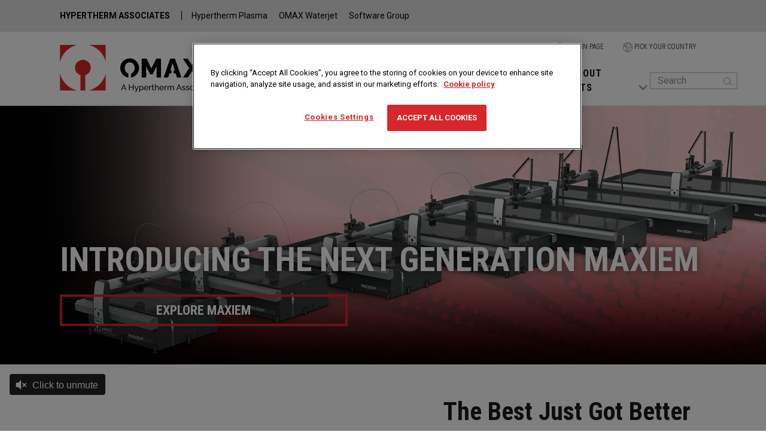

--- FILE ---
content_type: text/html; charset=UTF-8
request_url: https://www.omax.com/en
body_size: 31508
content:
<!DOCTYPE html>
<html lang="en" dir="ltr" prefix="og: https://ogp.me/ns#" class="h-100">
    <head>
        <link rel="preconnect" href="https://adservice.google.com/" /><link rel="preconnect" href="https://acsbapp.com" /><link rel="preconnect" href="https://www.googletagmanager.com" /><link rel="preconnect" href="https://cdn.cookielaw.org" /><link rel="preconnect" href="https://js-agent.newrelic.com" /><link rel="preconnect" href="https://www.googleadservices.com" /><link rel="preconnect" href="https://fonts.gstatic.com" /><link rel="preconnect" href="https://bat.bing.com" /><link rel="preconnect" href="https://mktdplp102cdn.azureedge.net" />
        <title>Home - OMAX Waterjet</title>
        <meta charset="utf-8" />
<meta name="description" content="OMAX Corp, a Hypertherm Company, is the manufacturer of easy-to-use abrasive waterjet machines, water jet cutters, and personal water jet cutting machines for precision cutting and machining of virtually any material." />
<link rel="canonical" href="https://www.omax.com/en" />
<link rel="shortlink" href="https://www.omax.com/en" />
<meta property="og:site_name" content="OMAX Waterjet" />
<meta property="og:type" content="article" />
<meta property="og:url" content="https://www.omax.com/en" />
<meta property="og:title" content="Home" />
<meta property="og:description" content="OMAX Corp, a Hypertherm Company, is the manufacturer of easy-to-use abrasive waterjet machines, water jet cutters, and personal water jet cutting machines for precision cutting and machining of virtually any material." />
<meta property="og:image" content="https://www.omax.com/sites/default/files/images/social/facebook/OMAX%20Family.jpg" />
<meta name="twitter:card" content="summary_large_image" />
<meta name="twitter:site" content="@OMAXCorp" />
<meta name="twitter:title" content="Home" />
<meta name="twitter:description" content="OMAX Corp, a Hypertherm Company, is the manufacturer of easy-to-use abrasive waterjet machines, water jet cutters, and personal water jet cutting machines for precision cutting and machining of virtually any material." />
<meta name="twitter:site:id" content="206369351" />
<meta name="twitter:image" content="https://www.omax.com/sites/default/files/images/social/twitter/OMAX%20Family.jpg" />
<meta name="facebook-domain-verification" content="5h0edwbaxv4cmixwnrfrv3ynyszhx6" />
<link rel="alternate" hreflang="x-default" href="https://www.omax.com/en/pick-country" />
<meta name="MobileOptimized" content="width" />
<meta name="HandheldFriendly" content="true" />
<meta name="viewport" content="width=device-width, initial-scale=1.0" />
<meta name="apple-mobile-web-app-title" content="OMAX Waterjets" />
<link rel="apple-touch-icon" href="/apple-touch-icon.png" />
<link rel="manifest" href="/manifest.webmanifest" />
<link rel="stylesheet" href="https://fonts.googleapis.com/css?family=Roboto:400,500,700&amp;display=swap" type="text/css" />
<link rel="stylesheet" href="https://fonts.googleapis.com/css2?family=Roboto+Condensed:wght@700&amp;display=swap" type="text/css" />
<link rel="icon" href="/themes/custom/globalomaxb5/favicon.ico" type="image/vnd.microsoft.icon" />
<link rel="alternate" hreflang="en" href="https://www.omax.com/en" />
<link rel="alternate" hreflang="de" href="https://www.omax.com/de" />
<link rel="alternate" hreflang="es" href="https://www.omax.com/es" />
<link rel="alternate" hreflang="pt-pt" href="https://www.omax.com/pt" />
<link rel="alternate" hreflang="zh-hans" href="https://www.omax.com/zh" />
<link rel="alternate" hreflang="ko" href="https://www.omax.com/ko" />
<link rel="alternate" hreflang="fr" href="https://www.omax.com/fr" />
<link rel="alternate" hreflang="it" href="https://www.omax.com/it" />
<link rel="alternate" hreflang="pl" href="https://www.omax.com/pl" />
<link rel="alternate" hreflang="nl" href="https://www.omax.com/nl" />
<link rel="alternate" hreflang="ro" href="https://www.omax.com/ro" />
<link rel="alternate" hreflang="ar" href="https://www.omax.com/ar" />

        <meta name="msvalidate.01" content="DD7D60F782D26B1D5F81831D741551EF" />
        <link rel="stylesheet" media="all" href="/sites/default/files/css/css_e7mezJS7a-wJxktSZoa-vN8o0aLuRTjSZ7c3yixVdQo.css?delta=0&amp;language=en&amp;theme=globalomaxb5&amp;include=[base64]" />
<link rel="stylesheet" media="all" href="/sites/default/files/css/css_j6bHpwqypWke6XzgRURCj_yBM8aPcoUZlrHxQcJee8g.css?delta=1&amp;language=en&amp;theme=globalomaxb5&amp;include=[base64]" />

        <script src="/sites/default/files/js/js_J-TXN2e5bY3rUltBcXfdi_8C8pzSnsisPGLVVwb_3RA.js?scope=header&amp;delta=0&amp;language=en&amp;theme=globalomaxb5&amp;include=[base64]"></script>

        
<!-- Google Tag Manager -->
<script>(function(w,d,s,l,i){w[l]=w[l]||[];w[l].push({'gtm.start':
new Date().getTime(),event:'gtm.js'});var f=d.getElementsByTagName(s)[0],
j=d.createElement(s),dl=l!='dataLayer'?'&l='+l:'';j.async=true;j.src=
'https://www.googletagmanager.com/gtm.js?id='+i+dl;f.parentNode.insertBefore(j,f);
})(window,document,'script','dataLayer','GTM-K3PL988');</script>
<!-- End Google Tag Manager -->
<!-- BEGIN - Google Ads: 1063436635 - Global site tag (gtag.js) -->
<script async src="https://www.googletagmanager.com/gtag/js?id=AW-1063436635"></script><script>window.dataLayer = window.dataLayer || []; function gtag(){dataLayer.push(arguments);} gtag('js', new Date()); gtag('config', 'AW-1063436635');</script>
<!-- END - Google Ads: 1063436635 - Global site tag (gtag.js) -->
<!-- BEGIN Bing UET Tracking -->
<script>
    ( function ( w, d, t, r, u ) {
        var f, n, i;
        w[ u ] = w[ u ] || [], f = function () {
            var o = {
                ti: "26034465"
            };
            o.q = w[ u ], w[ u ] = new UET( o ), w[ u ].push( "pageLoad" )
        }, n = d.createElement( t ), n.src = r, n.async = 1, n.onload = n.onreadystatechange = function () {
            var s = this.readyState;
            s && s !== "loaded" && s !== "complete" || ( f(), n.onload = n.onreadystatechange = null )
        }, i = d.getElementsByTagName( t )[ 0 ], i.parentNode.insertBefore( n, i )
    } )( window, document, "script", "//bat.bing.com/bat.js", "uetq" );
</script>
<!-- END Bing UET Tracking -->
<script>
(function (a, t, i) { var e = "MSCI"; var s = "Analytics"; var o = e + "queue"; a[o] = a[o] || []; var r = a[e] || function (n) { var t = {}; t[s] = {}; function e(e) { while (e.length) { var r = e.pop(); t[s][r] = function (e) { return function () { a[o].push([e, n, arguments]) } }(r) } } var r = "track"; var i = "set"; e([r + "Event", r + "View", r + "Action", i + "Config", i + "Property", i + "User", "initialize", "teardown"]); return t }(i.name); var n = i.name; if (!a[e]) { a[n] = r[s]; a[o].push(["new", n]); setTimeout(function () { var e = "script"; var r = t.createElement(e); r.async = 1; r.src = i.src; var n = t.getElementsByTagName(e)[0]; n.parentNode.insertBefore(r, n) }, 1) } else { a[n] = new r[s] } if (i.user) { a[n].setUser(i.user) } if (i.props) { for (var c in i.props) { a[n].setProperty(c, i.props[c]) } } a[n].initialize(i.cfg) })(window, document, {

    src: "https://cxppusa1rdrect01sa02cdn.blob.core.windows.net/webtracking/WebTracking/WebTracking.bundle.js",
    name: "MSCI",
    cfg: {

        ingestionKey: "f05a9bd227d74ef18a0c17cd60bb185d-9e1d9f26-578f-42e5-83dd-8517f54568c5-7144",
        endpointUrl: "https://mobile.events.data.microsoft.com/OneCollector/1.0/",
        autoCapture: {
            view: true,
            click: true
        },
        orgInfo: {
            orgId: "dff295e7-adf1-4221-9ea0-8405bdbfb5df",
            orgTenantId: "002b5760-0535-4349-b358-4dc5ea124054",
            orgGeo: "USA"
        }
    }
});
</script>
                    <script type="application/ld+json">
{
    "@context": "https://schema.org",
    "@type": "Organization",
    "name": "OMAX Corporation",
    "url": "https://www.omax.com",
    "logo": "https://www.omax.com/omax-logo.png",
    "sameAs": [
        "https://www.facebook.com/OMAXCorporation/",
        "https://www.linkedin.com/company/omax-corporation",
        "https://www.youtube.com/omaxcorp"
    ],
    "contactPoint": [
        {
            "@type": "ContactPoint",
            "telephone": "+1-253-872-2300",
            "contactType": "customer service"
        }, {
            "@type": "ContactPoint",
            "telephone": "+1-800-298-4036",
            "contactOption": "TollFree",
            "contactType": "customer service",
            "areaServed": "US"
        }
    ],
    "address": {
        "@type": "PostalAddress",
        "streetAddress": "21409 72nd Ave South",
        "addressLocality": "Kent, WA",
        "postalCode": "98032",
        "addressCountry": "US"
    },
    "potentialAction": {
        "@type": "SearchAction",
        "target": "https://www.omax.com/search/node?keys={search_term_string}",
        "query-input": "required name=search_term_string"
    },
    "parentOrganization": {
        "@type": "Organization",
        "name": "Hypertherm",
        "url": "https://www.hypertherm.com/",
        "logo": "https://www.hypertherm.com/icon-512.png"
    }
}
</script>

                    </head>
    <body class="path-frontpage page-node-type-block-layout    bg- d-flex flex-column h-100">
    <!-- Google Tag Manager (noscript) -->
<noscript><iframe src="https://www.googletagmanager.com/ns.html?id=GTM-K3PL988"
height="0" width="0" style="display:none;visibility:hidden"></iframe></noscript>
<!-- End Google Tag Manager (noscript) --><!-- Google Code for Remarketing Tag -->
<script type="text/javascript">
    /* <![CDATA[ */
    var google_conversion_id = 1063436635;
    var google_custom_params = window.google_tag_params;
    var google_remarketing_only = true;
    /* ]]> */
</script>
<script type="text/javascript" src="//www.googleadservices.com/pagead/conversion.js"></script>
<noscript>
    <div style="display:inline;">
        <img height="1" width="1" style="border-style:none;" alt="" src="//googleads.g.doubleclick.net/pagead/viewthroughconversion/1063436635/?guid=ON&amp;script=0"/>
    </div>
</noscript>
<!-- End Google Code for Remarketing Tag --><script> (function(){ var s = document.createElement('script'); var h = document.querySelector('head') || document.body; s.src = 'https://acsbapp.com/apps/app/dist/js/app.js'; s.async = true; s.onload = function(){ acsbJS.init({ statementLink : '', footerHtml : '', hideMobile : false, hideTrigger : false, disableBgProcess : false, language : 'en', position : 'right', leadColor : '#002f5d', triggerColor : '#002f5d', triggerRadius : '50%', triggerPositionX : 'right', triggerPositionY : 'bottom', triggerIcon : 'people', triggerSize : 'medium', triggerOffsetX : 20, triggerOffsetY : 20, mobile : { triggerSize : 'small', triggerPositionX : 'right', triggerPositionY : 'bottom', triggerOffsetX : 10, triggerOffsetY : 0, triggerRadius : '50%' } }); }; h.appendChild(s); })(); </script>
        <a href="#main-content" class="visually-hidden focusable skip-link">
        Skip to main content
    </a>
    
      <div class="dialog-off-canvas-main-canvas d-flex flex-column h-100" data-off-canvas-main-canvas>
    



<aside id="ha-header" class="px-xxl-15 px-xl-10 px-lg-10 px-md-3">
	<a href="#" class="list-toggle visible hide p-3 fw-bolder">HYPERTHERM ASSOCIATES
		<img src="/themes/custom/omaxb5/assets/images/svgs/icn-chevron-down-solid.svg" alt="" class="me-0 arrow-down" width="15" height="17" aria-hidden="true"></a>
	<ul id="ha-list" class="jumpToList d-xl-block visible list-inline pe-xl-3 pt-xl-3 pb-xl-3 pe-lg-3 pt-lg-3 pb-md-3 pt-md-3 pb-md-3 pb-1">
		<li class="ms-0 me-2 my-3">
			<a href="https://www.hyperthermassociates.com" class="pe-3">HYPERTHERM ASSOCIATES</a>
		</li>
		<li class="mx-2 my-3">
			<a href="https://www.hypertherm.com">Hypertherm Plasma</a>
		</li>
		<li class="mx-2 my-3">
			<a href="https://www.omax.com">OMAX Waterjet</a>
		</li>
		<li class="mx-2 my-3">
			<a href="https://www.robotmaster.com">Software Group</a>
		</li>
	</ul>
</aside>


<header id="top">
 
  

    
  
  
  <div class="navbar navbar-expand-xl text-dark bg- py-2 px-0 px-lg-0 py-md-0">
      <div class="region region-nav-branding">
    <div id="block-globallogobranding" class="settings-tray-editable block block-block-content block-block-content7916754d-6205-49af-9fec-04ac097fedc5" data-drupal-settingstray="editable">
  
    
      
            <div class="clearfix text-formatted field field--name-body field--type-text-with-summary field--label-hidden field__item"><div class="navbar-brand d-flex align-items-center ms-3 ms-lg-10 my-md-3"> 
    <a href="/en" title="Home" rel="home" class="site-logo" aria-current="page"><img src="/themes/custom/globalomaxb5/omax-technology.svg" id="omaxLogoHeader" width="304" height="80" alt="OMAX A Hypertherm Associate brand"></a>
</div></div>
      
  </div>

  </div>


    <button class="navbar-toggler collapsed me-3 mb-1" type="button" data-bs-toggle="collapse" data-bs-target="#navbarSupportedContent" aria-controls="navbarSupportedContent" aria-expanded="false" aria-label="Toggle navigation">
        <span class="navbar-toggler-icon"></span>
    </button>

    <div class="collapse navbar-collapse mt-2 mt-md-0 justify-content-md-start align-self-end" id="navbarSupportedContent">

                <div id="utilityMenu">
          <div class="container-fluid">
            <div class="row">
              <div class="col-12 g-0">
                <nav class="navbar navbar-expand p-0">
                  <ul class="navbar-nav mx-auto ms-md-auto me-md-0 pe-lg-10">
                    <li>
                      <a href="https://support.omax.com/" class="nav-link text-uppercase text-center" target="_blank" title="New Window">
                        <img src="/themes/custom/omaxb5/assets/images/svgs/utility/icn-login.svg" width="20" height="18" alt=""> Login page                      </a>
                    </li>
                    <li>
                      <a href="/en/pick-country" class="nav-link text-uppercase text-center">                         <img src="/themes/custom/omaxb5/assets/images/svgs/utility/icn-globe.svg" role="presentation" width="16" height="16" alt=""> Pick Your Country                      </a>
                    </li>
                  </ul>
                </nav>
              </div>
            </div>
          </div>
        </div>
        
                <div id="pNavRegion">
          <div class="region region-nav-main">
    <nav aria-labelledby="block-mainnavigationdeenfrit-menu" id="block-mainnavigationdeenfrit" class="settings-tray-editable block block-menu navigation menu--main-navigation---de-en-fr-it" data-drupal-settingstray="editable" role="navigation">
            
  <h5 class="visually-hidden" id="block-mainnavigationdeenfrit-menu">Global Menu - DE/EN/FR/IT</h5>
  

        

        
    <ul id="mainMenu"  class="navbar-nav mr-auto menu-level-0">

                             
      

  <li class="nav-item dropdown">
          
              <span class="nav-item nav-link py-3 py-lg-3   " data-menu-level="0" role="button" data-omax-toggle="dropdown" aria-expanded="false" title="Expand menu SHOP WATERJETS" tabindex="0" aria-haspopup="true" aria-expanded="false"><span class="nav-text">SHOP WATERJETS</span> <img src="/themes/custom/omaxb5/assets/images/svgs/icn-chevron-down-solid.svg" alt="" class="me-0 arrow-down" width="15" height="17" aria-hidden="true" /></span>
      
                      <ul class="mainMega dropdown-menu omax-menu border-0 rounded-0 bg-gray200 menu-level-1" >
                              
      

  <li class="nav-item">
    
              <span class="    dropdown-item py-2 ps-4 d-flex align-items-center " data-menu-level="1" role="button" data-omax-toggle="dropend" data-omax-menu="optimax" aria-expanded="false" title="Expand menu OptiMAX" abindex="0" aria-haspopup="true" aria-expanded="false">OptiMAX <img src="/themes/custom/omaxb5/assets/images/svgs/icn-plus-solid.svg" width="14" height="17" alt="" class="ms-auto me-0 icn-plus" aria-hidden="true" loading="lazy" /></span>
      	<div class="dropdown-menu omax-menu grid border-0 rounded-0 bg-gray100 p-3 ps-xl-3 pt-xl-4 ps-xxl-5">


					<p class="lead fw-normal">
<a href="/en/optimax-waterjet" class="h3 me-lg-3 blackTextBorderRed gaNav" data-navigationcategory="Top Links">OptiMAX</a><br class="d-block d-md-none"/>

<a href="/en/optimax-waterjet" class="gaNavLogo" data-navigationcategory="Top Links" data-navigationcategory="More about the OptiMAX product line">More about the OptiMAX product line
					<img src="/themes/custom/omaxb5/assets/images/svgs/icn-chevron-right-solid.svg" class="ms-auto me-0 arrow-right" width="10" height="17" alt="" aria-hidden="true" loading="lazy"></a>
			</p>
		
		<div class="views-element-container"><div class="view view-global-mega-menu-items-machines view-id-global_mega_menu_items_machines view-display-id-block_4 js-view-dom-id-b57457e9bf4dedd9112e3e61dfd33e1431900eb17536d18ed384c73bb805002b">
  
    
      
      <div class="view-content row">
          <div class="col-12 col-md-3"><div class="machine-box text-center text-md-start">
  <a href="/en/optimax-waterjet/60x"> 
    <img src="/sites/default/files/styles/147_x_99/public/2025-11/OptiMAX-60X_0.png.webp?itok=zSaZmJWd" alt="View OptiMAX OptiMAX 60X details" class="img-fluid" loading="lazy" typeof="Image" />
    <div class="machine_details">
      <span class="machineTitle">OptiMAX 60X</span><br />
      <span class="productMeasurement"><span class="measurementStandard">10' 0" x 5' 2"</span><br class="measurementStandard" />
<span class="measurementMetric">3.04 m x 1.57 m</span>
</span><br />
    </div>
  </a>
</div></div>
    <div class="col-12 col-md-3"><div class="machine-box text-center text-md-start">
  <a href="/en/optimax-waterjet/80x-series"> 
    <img src="/sites/default/files/styles/147_x_99/public/2025-11/OptiMAX-80X_0.png.webp?itok=QP6LtwaR" alt="View OptiMAX OptiMAX 80X Series details" class="img-fluid" loading="lazy" typeof="Image" />
    <div class="machine_details">
      <span class="machineTitle">OptiMAX 80X Series</span><br />
      <span class="productMeasurement"><span class="measurementStandard">13' 4" x 6' 8"</span><br class="measurementStandard" />
<span class="measurementMetric">4.06 m x 2.03 m</span>
</span><br />
    </div>
  </a>
</div></div>

    </div>
  
          </div>
</div>


		<div class="disclaimer">
			* Dimensions are for cutting envelope		</div>
	</div>


      </li>

                          
      

  <li class="nav-item">
    
              <span class="    dropdown-item py-2 ps-4 d-flex align-items-center " data-menu-level="1" role="button" data-omax-toggle="dropend" data-omax-menu="omax" aria-expanded="false" title="Expand menu OMAX" tabindex="0" aria-haspopup="true" aria-expanded="false">OMAX <img src="/themes/custom/omaxb5/assets/images/svgs/icn-plus-solid.svg" width="14" height="17" alt="" class="ms-auto me-0 icn-plus" aria-hidden="true" loading="lazy" /></span>
      	<div class="dropdown-menu omax-menu grid border-0 rounded-0 bg-gray100 p-3 ps-xl-3 pt-xl-4 ps-xxl-5">


					<p class="lead fw-normal">
<a href="/en/omax-waterjet" class="h3 me-lg-3 blackTextBorderRed gaNav" data-navigationcategory="Top Links">OMAX</a><br class="d-block d-md-none"/>

<a href="/en/omax-waterjet" class="gaNavLogo" data-navigationcategory="Top Links" data-navigationcategory="More about the OMAX product line">More about the OMAX product line
					<img src="/themes/custom/omaxb5/assets/images/svgs/icn-chevron-right-solid.svg" class="ms-auto me-0 arrow-right" width="10" height="17" alt="" aria-hidden="true" loading="lazy"></a>
			</p>
		
		<div class="views-element-container"><div class="view view-global-mega-menu-items-machines view-id-global_mega_menu_items_machines view-display-id-block_1 js-view-dom-id-50b05d84ecfe67311386ad478a992224ebbc34f120a2b4a2ec30ed3455e3609b">
  
    
      
      <div class="view-content row">
          <div class="col-12 col-md-3"><div class="machine-box text-center text-md-start">
  <a href="/en/omax-waterjet/micromax"> 
    <img src="/sites/default/files/styles/147_x_99/public/2025-11/omax_micromax_0.png.webp?itok=hubPtSgd" alt="View OMAX MicroMAX details" class="img-fluid" loading="lazy" typeof="Image" />
    <div class="machine_details">
      <span class="machineTitle">MicroMAX</span><br />
      <span class="productMeasurement"><span class="machineStandard productMeasurement standard measurementStandard">2' 1" x 2' 1"</span><br class="measurementStandard">
<span class="machineMetric productMeasurement metric measurementMetric">0.63 m x 0.63 m</span>
</span><br />
    </div>
  </a>
</div></div>
    <div class="col-12 col-md-3"><div class="machine-box text-center text-md-start">
  <a href="/en/omax-waterjet/2626"> 
    <img src="/sites/default/files/styles/147_x_99/public/2025-11/OMAX_2626_0.png.webp?itok=5eI7r__K" alt="View OMAX OMAX 2626 details" class="img-fluid" loading="lazy" typeof="Image" />
    <div class="machine_details">
      <span class="machineTitle">OMAX 2626</span><br />
      <span class="productMeasurement"><span class="machineStandard productMeasurement standard measurementStandard">2' 2" x 2' 2"</span><br class="measurementStandard">
<span class="machineMetric productMeasurement metric measurementMetric">0.66 m x 0.66 m</span>
</span><br />
    </div>
  </a>
</div></div>
    <div class="col-12 col-md-3"><div class="machine-box text-center text-md-start">
  <a href="/en/omax-waterjet/2652"> 
    <img src="/sites/default/files/styles/147_x_99/public/2025-11/OMAX_2652_0.png.webp?itok=Pv9HoLQE" alt="View OMAX OMAX 2652 details" class="img-fluid" loading="lazy" typeof="Image" />
    <div class="machine_details">
      <span class="machineTitle">OMAX 2652</span><br />
      <span class="productMeasurement"><span class="machineStandard productMeasurement standard measurementStandard">4' 4" x 2' 2"</span><br class="measurementStandard">
<span class="machineMetric productMeasurement metric measurementMetric">1.32 m x 0,66 m</span>
</span><br />
    </div>
  </a>
</div></div>
    <div class="col-12 col-md-3"><div class="machine-box text-center text-md-start">
  <a href="/en/omax-waterjet/5555"> 
    <img src="/sites/default/files/styles/147_x_99/public/2025-11/OMAX_5555_0.png.webp?itok=sAjOFQy4" alt="View OMAX OMAX 5555 details" class="img-fluid" loading="lazy" typeof="Image" />
    <div class="machine_details">
      <span class="machineTitle">OMAX 5555</span><br />
      <span class="productMeasurement"><span class="machineStandard productMeasurement standard measurementStandard">4' 7" x 4' 7"</span><br class="measurementStandard">
<span class="machineMetric productMeasurement metric measurementMetric">1.39 m x 1.39 m</span>
</span><br />
    </div>
  </a>
</div></div>
    <div class="col-12 col-md-3"><div class="machine-box text-center text-md-start">
  <a href="/en/omax-waterjet/55100"> 
    <img src="/sites/default/files/styles/147_x_99/public/2025-11/OMAX_55100_0.png.webp?itok=siW9SiEs" alt="View OMAX OMAX 55100 details" class="img-fluid" loading="lazy" typeof="Image" />
    <div class="machine_details">
      <span class="machineTitle">OMAX 55100</span><br />
      <span class="productMeasurement"><span class="machineStandard productMeasurement standard measurementStandard">8' 4" x 4' 7"</span><br class="measurementStandard">
<span class="machineMetric productMeasurement metric measurementMetric">2.54 m x 1.39 m</span>
</span><br />
    </div>
  </a>
</div></div>
    <div class="col-12 col-md-3"><div class="machine-box text-center text-md-start">
  <a href="/en/omax-waterjet/120x-series"> 
    <img src="/sites/default/files/styles/147_x_99/public/2021-09/120x-side-crp.png.webp?itok=8H1Ctdtx" alt="View OMAX OMAX 120X Series details" class="img-fluid" loading="lazy" typeof="Image" />
    <div class="machine_details">
      <span class="machineTitle">OMAX 120X Series</span><br />
      <span class="productMeasurement"><span class="machineStandard productMeasurement standard measurementStandard">20' 0" x 10' 0"</span><br class="measurementStandard">
<span class="machineMetric productMeasurement metric measurementMetric">6.09 m x 3.04 m</span>
</span><br />
    </div>
  </a>
</div></div>
    <div class="col-12 col-md-3"><div class="machine-box text-center text-md-start">
  <a href="/en/omax-waterjet/160x"> 
    <img src="/sites/default/files/styles/147_x_99/public/2021-09/160x-side-crp.png.webp?itok=asN7ZrwE" alt="View OMAX OMAX 160X details" class="img-fluid" loading="lazy" typeof="Image" />
    <div class="machine_details">
      <span class="machineTitle">OMAX 160X</span><br />
      <span class="productMeasurement"><span class="machineStandard productMeasurement standard measurementStandard">26' 8" x 13' 4"</span><br class="measurementStandard">
<span class="machineMetric productMeasurement metric measurementMetric">8.12 m x 4.06 m</span>
</span><br />
    </div>
  </a>
</div></div>

    </div>
  
          </div>
</div>


		<div class="disclaimer">
			* Dimensions are for cutting envelope		</div>
	</div>


      </li>

                          
      

  <li class="nav-item">
    
              <span class="    dropdown-item py-2 ps-4 d-flex align-items-center " data-menu-level="1" role="button" data-omax-toggle="dropend" data-omax-menu="maxiem" aria-expanded="false" title="Expand menu MAXIEM" tabindex="0" aria-haspopup="true" aria-expanded="false">MAXIEM <img src="/themes/custom/omaxb5/assets/images/svgs/icn-plus-solid.svg" width="14" height="17" alt="" class="ms-auto me-0 icn-plus" aria-hidden="true" loading="lazy" /></span>
      	<div class="dropdown-menu omax-menu grid border-0 rounded-0 bg-gray100 p-3 ps-xl-3 pt-xl-4 ps-xxl-5">


					<p class="lead fw-normal">
<a href="/en/maxiem-waterjet" class="h3 me-lg-3 blackTextBorderRed gaNav" data-navigationcategory="Top Links">MAXIEM</a><br class="d-block d-md-none"/>

<a href="/en/maxiem-waterjet" class="gaNavLogo" data-navigationcategory="Top Links" data-navigationcategory="More about the MAXIEM product line">More about the MAXIEM product line
					<img src="/themes/custom/omaxb5/assets/images/svgs/icn-chevron-right-solid.svg" class="ms-auto me-0 arrow-right" width="10" height="17" alt="" aria-hidden="true" loading="lazy"></a>
			</p>
		
		<div class="views-element-container"><div class="view view-global-mega-menu-items-machines view-id-global_mega_menu_items_machines view-display-id-block_2 js-view-dom-id-5acb325e346d65910632c9909bce6405129056c133c89645c67c1a3ce10c7322">
  
    
      
      <div class="view-content row">
          <div class="col-12 col-md-3"><div class="machine-box text-center text-md-start">
  <a href="/en/maxiem-waterjet/1515x"> 
    <img src="/sites/default/files/styles/147_x_99/public/2025-09/maxiem-1515x_0.png.webp?itok=39EKgxSt" alt="View MAXIEM MAXIEM 1515X details" class="img-fluid" loading="lazy" typeof="Image" />
    <div class="machine_details">
      <span class="machineTitle">MAXIEM 1515X</span><br />
      <span class="productMeasurement"><span class="machineStandard productMeasurement standard measurementStandard">5' 2" x 5' 2"</span><br class="measurementStandard">
<span class="machineMetric productMeasurement metric measurementMetric">1.57 m x 1.57 m</span>
</span><br />
    </div>
  </a>
</div></div>
    <div class="col-12 col-md-3"><div class="machine-box text-center text-md-start">
  <a href="/en/maxiem-waterjet/1530x"> 
    <img src="/sites/default/files/styles/147_x_99/public/2025-09/maxiem-1530x_0.png.webp?itok=UmaaxWiV" alt="View MAXIEM MAXIEM 1530X details" class="img-fluid" loading="lazy" typeof="Image" />
    <div class="machine_details">
      <span class="machineTitle">MAXIEM 1530X</span><br />
      <span class="productMeasurement"><span class="machineStandard productMeasurement standard measurementStandard">10' 0" x 5' 2"</span><br class="measurementStandard">
<span class="machineMetric productMeasurement metric measurementMetric">3.04 m x 1.57 m</span>
</span><br />
    </div>
  </a>
</div></div>
    <div class="col-12 col-md-3"><div class="machine-box text-center text-md-start">
  <a href="/en/maxiem-waterjet/2030x"> 
    <img src="/sites/default/files/styles/147_x_99/public/2025-09/maxiem-2030x_0.png.webp?itok=ws0b-kqT" alt="View MAXIEM MAXIEM 2030X details" class="img-fluid" loading="lazy" typeof="Image" />
    <div class="machine_details">
      <span class="machineTitle">MAXIEM 2030X</span><br />
      <span class="productMeasurement"><span class="machineStandard productMeasurement standard measurementStandard">10' 0" x 6' 7"</span><br class="measurementStandard">
<span class="machineMetric productMeasurement metric measurementMetric">3.04 m x 2.00 m</span>
</span><br />
    </div>
  </a>
</div></div>
    <div class="col-12 col-md-3"><div class="machine-box text-center text-md-start">
  <a href="/en/maxiem-waterjet/2040x"> 
    <img src="/sites/default/files/styles/147_x_99/public/2025-09/maxiem-2040x_0.png.webp?itok=XFyvjbyb" alt="View MAXIEM MAXIEM 2040X details" class="img-fluid" loading="lazy" typeof="Image" />
    <div class="machine_details">
      <span class="machineTitle">MAXIEM 2040X</span><br />
      <span class="productMeasurement"><span class="machineStandard productMeasurement standard measurementStandard">13' 10" x 6' 7"</span><br class="measurementStandard">
<span class="machineMetric productMeasurement metric measurementMetric">4.21 m x 2.00 m</span>
</span><br />
    </div>
  </a>
</div></div>
    <div class="col-12 col-md-3"><div class="machine-box text-center text-md-start">
  <a href="/en/maxiem-waterjet/2060"> 
    <img src="/sites/default/files/styles/147_x_99/public/2025-09/maxiem-2060x_0.png.webp?itok=cU-RCX5n" alt="View MAXIEM MAXIEM 2060X details" class="img-fluid" loading="lazy" typeof="Image" />
    <div class="machine_details">
      <span class="machineTitle">MAXIEM 2060X</span><br />
      <span class="productMeasurement"><span class="machineStandard productMeasurement standard measurementStandard">20' 6" x 6' 7"</span><br class="measurementStandard">
<span class="machineMetric productMeasurement metric measurementMetric">6.24 m x 2.00 m</span>
</span><br />
    </div>
  </a>
</div></div>
    <div class="col-12 col-md-3"><div class="machine-box text-center text-md-start">
  <a href="/en/maxiem-waterjet/2080x"> 
    <img src="/sites/default/files/styles/147_x_99/public/2025-09/maxiem-2080x_0.png.webp?itok=LR5OwSS9" alt="View MAXIEM MAXIEM 2080X details" class="img-fluid" loading="lazy" typeof="Image" />
    <div class="machine_details">
      <span class="machineTitle">MAXIEM 2080X</span><br />
      <span class="productMeasurement"><span class="machineStandard productMeasurement standard measurementStandard">27' 2" x 6' 7"</span><br class="measurementStandard">
<span class="machineMetric productMeasurement metric measurementMetric">8.28 m x 2.00 m</span>
</span><br />
    </div>
  </a>
</div></div>
    <div class="col-12 col-md-3"><div class="machine-box text-center text-md-start">
  <a href="/en/maxiem-waterjet/3060x"> 
    <img src="/sites/default/files/styles/147_x_99/public/2025-09/maxiem-3060x_0.png.webp?itok=3s7QYxTj" alt="View MAXIEM MAXIEM 3060X details" class="img-fluid" loading="lazy" typeof="Image" />
    <div class="machine_details">
      <span class="machineTitle">MAXIEM 3060X</span><br />
      <span class="productMeasurement"><span class="machineStandard productMeasurement standard measurementStandard">20' 6" x 10' 2"</span><br class="measurementStandard">
<span class="machineMetric productMeasurement metric measurementMetric">6.24 m x 3.09 m</span>
</span><br />
    </div>
  </a>
</div></div>

    </div>
  
          </div>
</div>


		<div class="disclaimer">
			* Dimensions are for cutting envelope		</div>
	</div>


      </li>

                          
      

  <li class="nav-item">
    
              <span class="    dropdown-item py-2 ps-4 d-flex align-items-center " data-menu-level="1" role="button" data-omax-toggle="dropend" data-omax-menu="globalmax" aria-expanded="false" title="Expand menu GlobalMAX" tabindex="0" aria-haspopup="true" aria-expanded="false">GlobalMAX <img src="/themes/custom/omaxb5/assets/images/svgs/icn-plus-solid.svg" width="14" height="17" alt="" class="ms-auto me-0 icn-plus" aria-hidden="true" loading="lazy" /></span>
      	<div class="dropdown-menu omax-menu grid border-0 rounded-0 bg-gray100 p-3 ps-xl-3 pt-xl-4 ps-xxl-5">


					<p class="lead fw-normal">
<a href="/en/globalmax-waterjet" class="h3 me-lg-3 blackTextBorderRed gaNav" data-navigationcategory="Top Links">GlobalMAX</a><br class="d-block d-md-none"/>

<a href="/en/globalmax-waterjet" class="gaNavLogo" data-navigationcategory="Top Links" data-navigationcategory="More about the GlobalMAX product line">More about the GlobalMAX product line
					<img src="/themes/custom/omaxb5/assets/images/svgs/icn-chevron-right-solid.svg" class="ms-auto me-0 arrow-right" width="10" height="17" alt="" aria-hidden="true" loading="lazy"></a>
			</p>
		
		<div class="views-element-container"><div class="view view-global-mega-menu-items-machines view-id-global_mega_menu_items_machines view-display-id-block_3 js-view-dom-id-f78d53eeafa13226221acbf7e46213fc474a9f8984ece86320573a0c52c09023">
  
    
      
      <div class="view-content row">
          <div class="col-12 col-md-3"><div class="machine-box text-center text-md-start">
  <a href="/en/globalmax-waterjet/1508"> 
    <img src="/sites/default/files/styles/147_x_99/public/2025-11/GLOBALMAX-1508_0.png.webp?itok=Re0TUSou" alt="View GlobalMAX GlobalMAX 1508 details" class="img-fluid" loading="lazy" typeof="Image" />
    <div class="machine_details">
      <span class="machineTitle">GlobalMAX 1508</span><br />
      <span class="productMeasurement"><span class="machineStandard productMeasurement standard measurementStandard">2' 7" x 5' 0"</span><br class="measurementStandard">
<span class="machineMetric productMeasurement metric measurementMetric">.78 m x 1.52 m</span>
</span><br />
    </div>
  </a>
</div></div>
    <div class="col-12 col-md-3"><div class="machine-box text-center text-md-start">
  <a href="/en/globalmax-waterjet/1530"> 
    <img src="/sites/default/files/styles/147_x_99/public/2025-11/GLOBALMAX-1530_0.png.webp?itok=eV1CbIIn" alt="View GlobalMAX GlobalMAX 1530 details" class="img-fluid" loading="lazy" typeof="Image" />
    <div class="machine_details">
      <span class="machineTitle">GlobalMAX 1530</span><br />
      <span class="productMeasurement"><span class="machineStandard productMeasurement standard measurementStandard">10' 0" x 5' 0"</span><br class="measurementStandard" />
<span class="machineMetric productMeasurement metric measurementMetric">3.04 m x 1.52 m</span>
</span><br />
    </div>
  </a>
</div></div>
    <div class="col-12 col-md-3"><div class="machine-box text-center text-md-start">
  <a href="/en/globalmax-waterjet/2040"> 
    <img src="/sites/default/files/styles/147_x_99/public/2025-11/GLOBALMAX-2040_0.png.webp?itok=fUcvPvjP" alt="View GlobalMAX GlobalMAX 2040 details" class="img-fluid" loading="lazy" typeof="Image" />
    <div class="machine_details">
      <span class="machineTitle">GlobalMAX 2040</span><br />
      <span class="productMeasurement"><span class="machineStandard productMeasurement standard measurementStandard">13' 3" x 6' 8"</span><br class="measurementStandard">
<span class="machineMetric productMeasurement metric measurementMetric">4.03 m x 2.03 m</span>
</span><br />
    </div>
  </a>
</div></div>

    </div>
  
          </div>
</div>


		<div class="disclaimer">
			* Dimensions are for cutting envelope		</div>
	</div>


      </li>

                          
      

  <li class="nav-item">
          <a href="/en/protomax-waterjet" class="dropdown-item py-2 ps-4 d-flex align-items-center gaNav" data-navigationcategory="Top Links" data-drupal-link-system-path="node/2531">ProtoMAX</a>
      </li>

                          
      

  <li class="nav-item">
          <a href="/en/compare-waterjet" class="dropdown-item py-2 ps-4 d-flex align-items-center gaNav" data-navigationcategory="Top Links" data-drupal-link-system-path="node/2501">Compare Waterjets</a>
      </li>

                          
      

  <li class="megaMenuHide nav-item">
          <a href="/en/waterjet-selection-wizard" class="dropdown-item py-2 ps-4 d-flex align-items-center gaNav" data-navigationcategory="Top Links" data-drupal-link-system-path="node/2686">Waterjet Selection Wizard</a>
      </li>

                          
      

  <li class="megaMenuHide nav-item">
          <a href="/en/events" class="dropdown-item py-2 ps-4 d-flex align-items-center gaNav" data-navigationcategory="Top Links" data-drupal-link-system-path="node/4191">Events</a>
      </li>

                          
      

  <li class="nav-item">
          <a href="/en/local-distributor" class="dropdown-item py-2 ps-4 d-flex align-items-center gaNav" data-navigationcategory="Top Links" data-drupal-link-system-path="node/2526">Local Distributors</a>
      </li>

        </ul>
    
  


      </li>

                          
      

  <li class="nav-item dropdown">
          
              <span class="nav-item nav-link py-3 py-lg-3   " data-menu-level="0" role="button" data-omax-toggle="dropdown" aria-expanded="false" title="Expand menu OMAX INNOVATIONS" tabindex="0" aria-haspopup="true" aria-expanded="false"><span class="nav-text">OMAX INNOVATIONS</span> <img src="/themes/custom/omaxb5/assets/images/svgs/icn-chevron-down-solid.svg" alt="" class="me-0 arrow-down" width="15" height="17" aria-hidden="true" /></span>
      
                      <ul class="mainMega dropdown-menu omax-menu border-0 rounded-0 bg-gray200 menu-level-1" >
                              
      

  <li class="nav-item">
          <a href="/en/pump-technology" class="dropdown-item py-2 ps-4 d-flex align-items-center gaNav" data-navigationcategory="Top Links" data-drupal-link-system-path="node/2506">Pump Technology</a>
      </li>

                          
      

  <li class="nav-item dropend position-relative">
          
              <span class="    dropdown-item py-2 ps-4 d-flex align-items-center " data-menu-level="1" role="button" data-omax-toggle="dropend" aria-expanded="false" title="Expand menu Software" tabindex="0" aria-haspopup="true" aria-expanded="false">Software <img src="/themes/custom/omaxb5/assets/images/svgs/icn-chevron-right-solid.svg" alt="" class="ms-auto me-0 arrow-right" width="10" height="17" aria-hidden="true" loading="lazy" /></span>
                        <ul class="dropdown-menu omax-menu border-0 rounded-0 bg-gray100 menu-level-2">
                              
      

  <li class="nav-item ps-3">
          <a href="/en/intellimax-software" class="dropdown-item py-2 ps-4 d-flex align-items-center gaNav" data-navigationcategory="Top Links" data-drupal-link-system-path="node/2511">IntelliMAX Software</a>
      </li>

                          
      

  <li class="nav-item ps-3">
          <a href="/en/intellimax-software/advanced-systems" class="dropdown-item py-2 ps-4 d-flex align-items-center gaNav" data-navigationcategory="Top Links" data-drupal-link-system-path="node/2756">Advanced Systems</a>
      </li>

                          
      

  <li class="nav-item ps-3">
          <a href="/en/intellimax-software/omax-compatible-program" class="dropdown-item py-2 ps-4 d-flex align-items-center gaNav" data-navigationcategory="Top Links" data-drupal-link-system-path="node/2761">OMAX Compatible Program</a>
      </li>

        </ul>
    
  


      </li>

                          
      

  <li class="nav-item">
          <a href="/en/accessories" class="dropdown-item py-2 ps-4 d-flex align-items-center gaNav" data-navigationcategory="Top Links" data-drupal-link-system-path="node/2521">Accessories</a>
      </li>

        </ul>
    
  


      </li>

                          
      

  <li class="nav-item dropdown">
          
              <span class="nav-item nav-link py-3 py-lg-3   " data-menu-level="0" role="button" data-omax-toggle="dropdown" aria-expanded="false" title="Expand menu OMAX ADVANTAGE" tabindex="0" aria-haspopup="true" aria-expanded="false"><span class="nav-text">OMAX ADVANTAGE</span> <img src="/themes/custom/omaxb5/assets/images/svgs/icn-chevron-down-solid.svg" alt="" class="me-0 arrow-down" width="15" height="17" aria-hidden="true" /></span>
      
                      <ul class="mainMega dropdown-menu omax-menu border-0 rounded-0 bg-gray200 menu-level-1" >
                              
      

  <li class="nav-item">
          <a href="/en/company" class="dropdown-item py-2 ps-4 d-flex align-items-center gaNav" data-navigationcategory="Top Links" data-drupal-link-system-path="node/2516">About OMAX</a>
      </li>

                          
      

  <li class="megaMenuHide nav-item">
          <a href="/en/experience-omax" class="dropdown-item py-2 ps-4 d-flex align-items-center gaNav" data-navigationcategory="Top Links" data-drupal-link-system-path="node/4136">OMAX Experience</a>
      </li>

                          
      

  <li class="nav-item">
          <a href="/en/testcut" class="dropdown-item py-2 ps-4 d-flex align-items-center gaNav" data-navigationcategory="Top Links" data-drupal-link-system-path="node/3891">Get a Test Cut</a>
      </li>

        </ul>
    
  


      </li>

                          
      

  <li class="nav-item dropdown">
          
              <span class="nav-item nav-link py-3 py-lg-3   " data-menu-level="0" role="button" data-omax-toggle="dropdown" aria-expanded="false" title="Expand menu LEARN ABOUT WATERJETS" tabindex="0" aria-haspopup="true" aria-expanded="false"><span class="nav-text">LEARN ABOUT WATERJETS</span> <img src="/themes/custom/omaxb5/assets/images/svgs/icn-chevron-down-solid.svg" alt="" class="me-0 arrow-down" width="15" height="17" aria-hidden="true" /></span>
      
                      <ul class="mainMega dropdown-menu omax-menu border-0 rounded-0 bg-gray200 menu-level-1" >
                              
      

  <li class="nav-item">
          <a href="/en/learn/waterjet-cutting" class="dropdown-item py-2 ps-4 d-flex align-items-center gaNav" data-navigationcategory="Top Links" data-drupal-link-system-path="node/2766">About waterjets</a>
      </li>

                          
      

  <li class="nav-item">
          <a href="/en/learn/how-does-waterjet-work" class="dropdown-item py-2 ps-4 d-flex align-items-center gaNav" data-navigationcategory="Top Links" data-drupal-link-system-path="node/2466">How do waterjets work?</a>
      </li>

                          
      

  <li class="nav-item">
          <a href="/en/learn/what-materials-can-waterjet-cut" class="dropdown-item py-2 ps-4 d-flex align-items-center gaNav" data-navigationcategory="Top Links" data-drupal-link-system-path="node/1611">What materials can a waterjet cut?</a>
      </li>

                          
      

  <li class="nav-item">
          <a href="/en/learn/waterjet-cutting-compared" class="dropdown-item py-2 ps-4 d-flex align-items-center gaNav" data-navigationcategory="Top Links" data-drupal-link-system-path="node/2551">How does waterjet cutting compare?</a>
      </li>

                          
      

  <li class="nav-item">
          <a href="/en/learn/industries" class="dropdown-item py-2 ps-4 d-flex align-items-center gaNav" data-navigationcategory="Top Links" data-drupal-link-system-path="node/2536">What industries use waterjet cutters?</a>
      </li>

                          
      

  <li class="nav-item">
          <a href="/en/learn/what-to-consider-before-buying" class="dropdown-item py-2 ps-4 d-flex align-items-center gaNav" data-navigationcategory="Top Links" data-drupal-link-system-path="node/2771">Things to consider before buying a waterjet</a>
      </li>

        </ul>
    
  


      </li>

        </ul>
    
  




  </nav>

  </div>

        </div>
        
        <div id="navAdditional" class="ms-lg-auto pe-lg-5 pe-xxl-10">
            <div class="region region-nav-additional">
    <div class="search-block-form settings-tray-editable block block-search container-inline py-2 py-xl-0" data-drupal-selector="search-block-form" id="block-globalomaxb5-search" role="search" data-drupal-settingstray="editable" role="search">
  
    
      <form action="/en/search/node" method="get" id="search-block-form" accept-charset="UTF-8" id="omaxWebSearch" data-formname="omax site search" data-formtype="other" data-submittext="search">
  <div class="js-form-item form-item js-form-type-search form-type-search js-form-item-keys form-item-keys form-no-label">
      <label for="edit-keys" class="visually-hidden">Search</label>
        
  <input title="Enter the terms you wish to search for." data-drupal-selector="edit-keys" type="search" id="edit-keys" name="keys" value="" size="15" maxlength="128" class="form-search form-control" title="Enter the terms you wish to search for." aria-invalid="false" aria-required="false" aria-label="Search" placeholder="Search" />


        </div>
<div data-drupal-selector="edit-actions" class="form-actions js-form-wrapper form-wrapper" id="edit-actions--3">
  <input data-drupal-selector="edit-submit" type="submit" id="edit-submit--3" value="Search" class="button js-form-submit form-submit btn btn-primary" />

</div>

</form>

  </div>

  </div>

        </div>

    </div>
  </div>
  

</header>
    <div class="region region-breadcrumb">
    <div data-drupal-messages-fallback class="hidden"></div>

  </div>


<main id="main-content" role="main" tabindex="-1">
  <h1 class="d-none">Home</h1>

  
  
  

  <div class="container-fluid">
    
    <div class="row">
            <div id="page-content" class="order-1 order-xl-2 col-12 g-0">
          <div class="region region-content">
    <div id="block-globalomaxb5-content" class="block block-system block-system-main-block">
  
    
      

    
    
    
    
    


<article class="node node--type-block-layout content-type node--view-mode-full" data-contentcategory="Home" data-contenttype="Page" data-piTechnology="Waterjet" data-piProductClassType="Waterjet System"    >

  
    

  
  <div class="node__content">

                
      <div class="field field--name-field-block-reference field--type-entity-reference field--label-hidden field__items">
              <div class="field__item">
<div id="block-homeherobannerint-2" class="settings-tray-editable block block-block-content block-block-contentf3d8d172-d3da-4da5-8b0d-a5962c72e32c" data-drupal-settingstray="editable">
                        <section class="heroContainer d-flex container-fluid py-3 py-md-5 px-3 px-md-5 px-lg-10 pb-lg-6  ">
                <picture>
            <source media="(max-width:767px)" srcset="/sites/default/files/styles/hero_mobile/public/2025-09/BS_OMAX_MAXIEM1515-3060_Family_800x540.webp?itok=1QW2Nykg" width="800" height="540">
            <img src="/sites/default/files/styles/hero_convert/public/images/hero/MAXIEM%20X%20Homepage%20Banner_1.webp?itok=-sh85KYV" class="heroImage heroCenter" alt="Indroducing MAXIEM X"  typeof="foaf:Image" width="1920" height="1920" />
        </picture>
    
    <div class="heroContent mt-auto">
        <div class="row g-0">
            <div class="col-12">
                                    <h2 class="display-4 text-white fw-bold text-white text-uppercase text-shadow">
            <div class="clearfix text-formatted field field--name-body field--type-text-with-summary field--label-hidden field__item">INTRODUCING THE NEXT GENERATION MAXIEM</div>
      </h2>
                                                                        
        <a href="/en/maxiem-waterjet" class="btn omax-btn-outline-primary omax-btn-sm text-white mt-3">Explore MAXIEM</a>
    
                            </div>
        </div>
    </div>
</section>
</div>
</div>
              <div class="field__item">

  
    
  
  


  
        


<section id="maxlaunchvid"  id="block-homemaxiemlaunchvidint" class="settings-tray-editable block block-block-content block-block-contentb3b7ac64-f8e7-432e-b0cd-6bd99315adae half_halfContainer container-dynamic" data-drupal-settingstray="editable">
  <div class="row g-0 h-100">
    <div class="align-self-center col-12 col-lg-6 h-100 py-md-5 p-3 px-md-4 px-lg-10 order-2 order-lg--2 d-flex align-items-center transparent">
      <div class="textContent">
                  <h2>
    The Best Just Got Better
</h2>
<p>
    The MAXIEM JetMachining Center is ideal for the ambitious shop where new challenges are a permanent driving force. The MAXIEM waterjet system was developed, tested, and built in keeping with OMAX technology standard.
</p>
<p>
    <a class="link-primary" href="/en/maxiem-waterjet">Explore the Power of MAXIEM</a>
</p>
              </div>
      
    </div>

    <div class="align-self-center col-12 col-lg-6 h-100 order-1 video-container controls overflow-hidden order-lg-1 d-none d-lg-flex">
      <div class="w-100 h-100 video-center">
        
    
            <div class="field field--name-field-streaming-video field--type-entity-reference field--label-hidden field__item"><article class="media media--type-streaming-video media--view-mode-default">
  
      
  <div class="field field--name-field-media-video-embed-field field--type-video-embed-field field--label-visually_hidden">
    <div class="field__label visually-hidden">Video Url</div>
              <div class="field__item"><div class="video-embed-field-provider-vidyard video-embed-field-responsive-video"><script type="text/javascript" id="vidyard_embed_code_e6Py3x4JrUfHwT2bGqbLDD" src="//play.vidyard.com/e6Py3x4JrUfHwT2bGqbLDD.js?v=3.1.1&amp;type=inline&amp;autoplay=1"></script>
</div>
</div>
          </div>

  </article>
</div>
      

      </div>
    </div>
  </div>
</section>
</div>
              <div class="field__item"><div id="block-australiaomaxb5-sitewidemaxitint" class="settings-tray-editable block block-block-content block-block-contente675016c-67b7-459d-8c87-6fe8e806efb0" data-drupal-settingstray="editable">
  
    
      
            <div class="clearfix text-formatted field field--name-body field--type-text-with-summary field--label-hidden field__item"><section id="maxit">
    <a href="/en/optimax-waterjet">
        <div class="row g-0 h-100 align-items-center">
            <div class="col-6 d-flex ps-3 px-xl-10 transparent">
                <div class="textContent text-white font-familySecondary textEFP">
                    Need Greater Efficiency?<br>
                    Want More Flexibility?<br>
                    Expect Higher Profitability?
                </div>
            </div>
            <div class="col-6 d-flex ps-4 px-xl-10 transparent">
                <div class="textContent text-white font-familySecondary fw-bolder">
                    <span class="text-warning textMAX">MAX</span>
                    <span class="text-white textIT">it.</span>
                </div>
            </div>
        </div>
    </a>
</section></div>
      
  </div>
</div>
              <div class="field__item">


  
        




<section  id="block-globalomaxb5-homewhyomaxwaterjet" class="settings-tray-editable block block-block-content block-block-contentaa61ca52-9488-4de4-8ea2-4664675f5ba2 fancyAccordionContainer" data-drupal-settingstray="editable">
  <div class="row g-0 h-100">
    <div class="col-12 col-lg-6 p-3 p-md-4 py-5 py-lg-10 py-xl-0 px-lg-10 order-2 order-lg-1 align-self-center">
              
            <div class="clearfix text-formatted field field--name-body field--type-text-with-summary field--label-hidden field__item"><h2 class="text-blacksecondary">WHY BUY AN OMAX WATERJET?</h2></div>
      
      
      <div class="accordion accordion-flush plusMinusAccordion mb-5" id="whyomaxwaterjet">
                              <div class="accordion-item">
              <span class="accordion-header text-uppercase" id="item-1">
                <button class="accordion-button bg-white ps-0 pe-lg" type="button" data-omax-toggle="collapse" data-omax-target="#content-whyomaxwaterjet-1" data-omax-img-target="img-whyomaxwaterjet-1" aria-expanded="false" aria-controls="content-whyomaxwaterjet-1">
                  Cutting edge equipment <img src="/themes/custom/omaxb5/assets/images/svgs/icn-accord-open.svg" loading="lazy" typeof="foaf:Image" width="19" height="19" class="icn ms-auto" alt="click to view" />
                </button>
              </span>
              <div id="content-whyomaxwaterjet-1" class="accordion-collapse accordion-content" aria-labelledby="content-1" data-bs-parent="#whyomaxwaterjet" >
                <div class="accordion-body pt-0  ps-0 pe-lg-6 faContent">
                  <p>The OMAX OptiMAX is the culmination of three decades of engineering expertise and experience, resulting in the world's most accurate waterjet designed for maximum uptime in any manufacturing environment.</p><p><a class="blackTextBorderRed" href="/en/optimax-waterjet">Learn more about the OptiMAX</a></p>
                </div>
              </div>
            </div>
                              <div class="accordion-item">
              <span class="accordion-header text-uppercase" id="item-2">
                <button class="accordion-button bg-white ps-0 pe-lg" type="button" data-omax-toggle="collapse" data-omax-target="#content-whyomaxwaterjet-2" data-omax-img-target="img-whyomaxwaterjet-2" aria-expanded="false" aria-controls="content-whyomaxwaterjet-2">
                  Innovative pump systems <img src="/themes/custom/omaxb5/assets/images/svgs/icn-accord-open.svg" loading="lazy" typeof="foaf:Image" width="19" height="19" class="icn ms-auto" alt="click to view" />
                </button>
              </span>
              <div id="content-whyomaxwaterjet-2" class="accordion-collapse accordion-content" aria-labelledby="content-2" data-bs-parent="#whyomaxwaterjet" >
                <div class="accordion-body pt-0  ps-0 pe-lg-6 faContent">
                  <p>All OMAX abrasive waterjet systems use direct-drive pumps. Everything from the largest OMAX to the ProtoMAX effectively uses the same pump technology.</p><p>OMAX’s direct-drive pumps consume less electricity and use up to 75% less water than intensifier pumps, translating to lowering operating costs.</p><p>For those applications where an intensifier pump may have its benefits, OMAX also offers the DynaMAX line of intensifier pumps.</p>
                </div>
              </div>
            </div>
                              <div class="accordion-item">
              <span class="accordion-header text-uppercase" id="item-3">
                <button class="accordion-button bg-white ps-0 pe-lg" type="button" data-omax-toggle="collapse" data-omax-target="#content-whyomaxwaterjet-3" data-omax-img-target="img-whyomaxwaterjet-3" aria-expanded="false" aria-controls="content-whyomaxwaterjet-3">
                  Smart waterjet-specific software <img src="/themes/custom/omaxb5/assets/images/svgs/icn-accord-open.svg" loading="lazy" typeof="foaf:Image" width="19" height="19" class="icn ms-auto" alt="click to view" />
                </button>
              </span>
              <div id="content-whyomaxwaterjet-3" class="accordion-collapse accordion-content" aria-labelledby="content-3" data-bs-parent="#whyomaxwaterjet" >
                <div class="accordion-body pt-0  ps-0 pe-lg-6 faContent">
                  <p>Continuously improving our cutting model based on the latest advancements in research, OMAX leads the world in waterjet control software.</p><p>The current 4th Generation Cutting Model builds upon years of real-world data to deliver precise predictability in cutting speeds, taper and jet lag.</p>
                </div>
              </div>
            </div>
                              <div class="accordion-item">
              <span class="accordion-header text-uppercase" id="item-4">
                <button class="accordion-button bg-white ps-0 pe-lg" type="button" data-omax-toggle="collapse" data-omax-target="#content-whyomaxwaterjet-4" data-omax-img-target="img-whyomaxwaterjet-4" aria-expanded="false" aria-controls="content-whyomaxwaterjet-4">
                  Industry leading innovation <img src="/themes/custom/omaxb5/assets/images/svgs/icn-accord-open.svg" loading="lazy" typeof="foaf:Image" width="19" height="19" class="icn ms-auto" alt="click to view" />
                </button>
              </span>
              <div id="content-whyomaxwaterjet-4" class="accordion-collapse accordion-content" aria-labelledby="content-4" data-bs-parent="#whyomaxwaterjet" >
                <div class="accordion-body pt-0  ps-0 pe-lg-6 faContent">
                  <p>OMAX is always evolving.</p><p>OMAX scripting is external programming extending applications in a machine tool’s CAD or CAM with custom capabilities including new commands, file filters and automation.</p><p>The OMAX® Rotary Axis allows manufacturers to cut cylindrical surfaces, including pipes, tubes and bars.</p>
                </div>
              </div>
            </div>
              </div>
    </div>

    <div class="accordion-imgs col-12 col-lg-6 order-1 order-lg-2 position-relative overflow-hidden d-none d-lg-flex">

                      
        <img src="/sites/default/files/styles/coh_large/public/images/fancy-accordion/optimax-60x_0.jpg.webp?itok=kE8vHUoh" loading="lazy" typeof="foaf:Image" alt="OptiMAX 60X" id="img-whyomaxwaterjet-1" class="default faImage" height="698" width="1024"/>
                      
        <img src="/sites/default/files/styles/coh_large/public/images/fancy-accordion/innovative-pumps_1.jpg.webp?itok=uWf4TfCH" loading="lazy" typeof="foaf:Image" alt="Innovative Pump System" id="img-whyomaxwaterjet-2" class="faImage" height="698" width="1024"/>
                      
        <img src="/sites/default/files/styles/coh_large/public/images/fancy-accordion/smart-software.jpg.webp?itok=YGjWmh-Y" loading="lazy" typeof="foaf:Image" alt="Smart waterjet-specific software" id="img-whyomaxwaterjet-3" class="faImage" height="698" width="1024"/>
                      
        <img src="/sites/default/files/styles/coh_large/public/images/fancy-accordion/waterjet-industries-videos_0_1.jpg.webp?itok=yky060aZ" loading="lazy" typeof="foaf:Image" alt="Industry Leading Innovation" id="img-whyomaxwaterjet-4" class="faImage" height="698" width="1024"/>
      
    </div>
  </div>
</section>
</div>
              <div class="field__item"><div id="block-homeexploremachinesint" class="settings-tray-editable block block-block-content block-block-content2a2c63d4-7b40-422f-a9c9-ce17cfa7aa04" data-drupal-settingstray="editable">
  
    
      
            <div class="clearfix text-formatted field field--name-body field--type-text-with-summary field--label-hidden field__item"><div id="exploreOMAXMachines" class="redSeperator text-center py-5 d-flex justify-content-center align-items-center bgRed lazyBg">
  <div class="container">
    <div class="row g-0">
      <div class="col-12 col-lg-2 align-self-end">
        <h2 class="text-white text-uppercase text-lg-end">Explore <br class="d-none d-lg-block">
         our<br class="d-none d-lg-block">
          machines </h2>
      </div>
      <div class="col-12 col-md-6 col-lg-2 mb-3  align-self-end"> <a href="/en/optimax-waterjet" class="whiteTextBorderYellow fw-bold img px-4 mt-3"><img loading="lazy" typeof="foaf:Image" src="/sites/default/files/media-icons/svg/machines/optimax-80x.svg" width="165" height="95" class="mb-3 optimax" alt><br>
        OptiMAX</a> </div>
      <div class="col-12 col-md-6 col-lg-2 mb-3 align-self-end"> <a href="/en/omax-waterjet/" class="whiteTextBorderYellow fw-bold img px-4 mt-3"><img src="/sites/default/files/media-icons/svg/machines/omax-5555.svg" loading="lazy" typeof="foaf:Image" width="140" height="83" class="mb-3" alt><br>
        OMAX</a> </div>
      <div class="col-12 col-md-6 col-lg-2 mb-3  align-self-end"> <a href="/en/maxiem-waterjet/" class="whiteTextBorderYellow fw-bold img px-4 mt-3"><img src="/sites/default/files/media-icons/svg/machines/maxiem-1530.svg" loading="lazy" typeof="foaf:Image" width="140" height="83" class="mb-3" alt><br>
        MAXIEM</a> </div>
      <div class="col-12 col-md-6 col-lg-2 mb-3  align-self-end"> <a href="/en/globalmax-waterjet/" class="whiteTextBorderYellow fw-bold img px-4 mt-3"><img src="/sites/default/files/media-icons/svg/machines/globalmax-1508.svg" loading="lazy" typeof="foaf:Image" width="139" height="83" class="mb-3" alt><br>
        GlobalMAX</a> </div>
      <div class="col-12 col-md-6 col-lg-2 mb-3  align-self-end"> <a href="/en/protomax-waterjet/" class="whiteTextBorderYellow fw-bold img px-4 mt-3"><img src="/sites/default/files/media-icons/svg/machines/protomax.svg" loading="lazy" typeof="foaf:Image" width="139" height="83" class="mb-3" alt><br>
        ProtoMAX</a> </div>
    </div>
  </div>
</div></div>
      
  </div>
</div>
              <div class="field__item"><div id="block-homewaterjetsystemanimationint" class="settings-tray-editable block block-block-content block-block-content0e337a6e-7725-479a-940f-2be674d57973" data-drupal-settingstray="editable">
  
    
      
            <div class="clearfix text-formatted field field--name-body field--type-text-with-summary field--label-hidden field__item"><section id="how" class="section pad48">
  <div class="container">
    <header class="sectionTitle aleft">
      <h2 class="py-5">LEARN ABOUT WATERJETS</h2>
    </header>
    <div class="row g-0 align-items-end">
        <div class="col-6 col-xl-3 text-center">
            <a href="/en/learn/how-does-waterjet-work" class="h4 blackTextBorderRed mx-0 mx-xl-5 mb-5 mb-xl-0  pb-2">How do<br> waterjets work?</a>
        </div>
        <div class="col-6 col-xl-3 text-center">
            <a href="/en/learn/what-materials-can-waterjet-cut" class="h4 blackTextBorderRed  mx-0 mx-xl-5 mb-5 mb-xl-0  pb-2">What materials can<br>a waterjet cut?</a>
        </div>
        <div class="col-6 col-xl-3 text-center">
            <a href="/en/learn/waterjet-cutting-compared" class=" h4 blackTextBorderRed  mx-0 mx-xl-5 mb-5 mb-xl-0  pb-2">How does waterjet<br> cutting compare?</a>
        </div>
        <div class="col-6 col-xl-3 text-center">
            <a href="/en/learn/industries" class="h4 blackTextBorderRed  mx-0 mx-xl-5 mb-5 mb-xl-0  pb-2">What industries<br> use waterjets?</a>
        </div>
    </div>
    <div class="animation_block">
      <div class="overflow_box">
        <svg id="waterjet_component" viewBox="0 0 3840 2160" xmlns:xlink="http://www.w3.org/1999/xlink">
          <g id="bg-image">
            <defs>
              <path id="SVGID_1_" d="M0 0h3840v2160H0z" />
            </defs>
            <clipPath id="SVGID_2_">
              <use xlink:href="#SVGID_1_" overflow="visible" />
            </clipPath>
            <g clip-path="url(#SVGID_2_)">
              <image width="3840" height="2160" xlink:href="/sites/default/files/2023-07/omax-55100-with-pump.webp" transform="matrix(1 .00559 -.00559 1 6.063 -10.709)" overflow="visible" />
            </g>
          </g>
          <g id="zoom-1" class="zoom-trigger first" data-popupid="1" data-index="1" data-origin="8% 75%">
            <path class="st3" d="M410.8 1576.1H851" />
            <g>
              <text transform="translate(111.37 1745)" class="st5 st1 st2"> High Pressure Pump </text>
              <circle class="st4 bg" cx="406.4" cy="1576.1" r="74.7" />
              <circle class="st0" cx="406.4" cy="1576.1" r="50.9" />
              <text transform="translate(385.426 1600.477)" class="st5 st1 st6"> 1 </text>
            </g>
          </g>
          <g id="zoom-2" class="zoom-trigger" data-popupid="2" data-index="2" data-origin="40% 50%">
            <path class="st3" d="M1224 1787.3V1114h401" />
            <g>
              <text transform="translate(954.015 1946)">
                <tspan x="0" y="0" class="st5 st1 st2">Cutting</tspan>
                <tspan x="46.7" y="72" class="st5 st1 st2">Head</tspan>
              </text>
              <circle class="st4 bg" cx="1224" cy="1796.1" r="74.7" />
              <circle class="st0" cx="1224" cy="1796.1" r="50.9" />
              <text transform="translate(1203.979 1820.477)" class="st5 st1 st6"> 2 </text>
            </g>
          </g>
          <g id="zoom-3" class="zoom-trigger" data-popupid="3" data-index="3" data-origin="41.3% 58%">
            <path class="st3" d="M1718.4 1229v702.3" />
            <g>
              <text transform="translate(1827.873 1975.588)" class="st5 st1 st2"> Abrasive WaterJet Nozzle </text>
              <circle class="st4 bg" cx="1718.4" cy="1957.1" r="74.7" />
              <circle class="st0" cx="1718.4" cy="1957.1" r="50.9" />
              <text transform="translate(1699.427 1981.477)" class="st5 st1 st6"> 3 </text>
            </g>
          </g>
          <g id="zoom-4" class="zoom-trigger" data-popupid="4" data-index="4" data-origin="90% 84%">
            <path class="st3" d="M3035.8 1651.1h498.6" />
            <g>
              <text transform="translate(3332.384 1810)" class="st5 st1 st2"> Catcher Tank </text>
              <circle class="st4 bg" cx="3522.4" cy="1651.1" r="74.7" />
              <circle class="st0" cx="3522.4" cy="1651.1" r="50.9" />
              <text transform="translate(3501.427 1675.477)" class="st5 st1 st6"> 4 </text>
            </g>
          </g>
          <g id="zoom-5" class="zoom-trigger" data-popupid="5" data-index="5" data-origin="54% 38%">
            <path class="st3" d="M2252 414v493h-191" />
            <g>
              <text transform="translate(2356.927 401)" class="st5st1 st2"> Abrasive Hopper </text>
              <circle class="st4 bg" cx="2253.4" cy="391.1" r="74.7" />
              <circle class="st0" cx="2253.4" cy="391.1" r="50.9" />
              <text transform="translate(2232.364 415.477)" class="st5 st1 st6"> 5 </text>
            </g>
          </g>
          <g id="zoom-6" class="zoom-trigger" data-popupid="6" data-index="6" data-origin="30% 34%">
            <path fill="none" stroke="#FFED99" stroke-width="7.528" stroke-miterlimit="10" d="M1453 442v398" />
            <g>
              <text transform="translate(1162.046 325)" class="st5 st1 st2"> X-Y Traverse System </text>
              <circle class="st4 bg" cx="1453" cy="442.1" r="74.7" />
              <circle class="st0" cx="1453" cy="442.1" r="50.9" />
              <text transform="translate(1431.979 466.477)" class="st5 st1 st6"> 6 </text>
            </g>
          </g>
          <g id="zoom-7" class="zoom-trigger last" data-popupid="7" data-index="7" data-origin="11% 33%">
            <path class="st3" d="M508.8 758.1H877" />
            <g>
              <text transform="translate(183.951 632)" class="st5 st1 st2"> PC - Based Controller </text>
              <circle class="st4 bg" cx="494.4" cy="758.1" r="74.7" />
              <circle class="st0" cx="494.4" cy="758.1" r="50.9" />
              <text transform="translate(475.364 783.477)" class="st5 st1 st6"> 7 </text>
            </g>
          </g>
          <path id="triggerOverlay" fill="rgba(255, 255, 255, 0)" d="M0 0h3840v2160H0z" />
        </svg>
      </div>
      <div class="popupBox_parent">
        <div class="popup_box box_1">
          <h4>1. High Pressure Pump</h4>
          <p> The pump generates a flow of pressurized water for the cutting process. </p>
          <button type="button" class="goto_prev btns"> <img src="/sites/default/files/media-icons/svg/prev_arrow.svg" alt> </button>
          <button type="button" class="goto_next btns"> <img src="/sites/default/files/media-icons/svg/next_arrow.svg" alt> </button>
          <button type="button" class="close_btn btns"> <img src="/sites/default/files/media-icons/svg/cross_icon.svg" alt> </button>
        </div>
        <div class="popup_box box_2">
          <h4>2. Cutting Head</h4>
          <p> A cutting head is a standard requirement, but an add-on option to OMAX waterjets, a computer-controlled multi-axis cutting head permits angled cuts and can be used to automatically minimize taper for precise vertical cuts. </p>
          <button type="button" class="goto_prev btns"> <img src="/sites/default/files/media-icons/svg/prev_arrow.svg" alt> </button>
          <button type="button" class="goto_next btns"> <img src="/sites/default/files/media-icons/svg/next_arrow.svg" alt> </button>
          <button type="button" class="close_btn btns"> <img src="/sites/default/files/media-icons/svg/cross_icon.svg" alt> </button>
        </div>
        <div class="popup_box box_3">
          <h4>3. Abrasive Waterjet Nozzle</h4>
          <p> Inside the nozzle the pressurized water passes through a small-diameter orifice and forms a coherent jet of water. The jet then passes through a venturi section where a metered amount of granular abrasive is drawn into the water stream. The mixture of water and abrasive particles passes through a special ceramic mixing tube and the resulting abrasive/water slurry exits the nozzle as a coherent cutting stream of abrasive particles traveling at very high speed. </p>
          <button type="button" class="goto_prev btns"> <img src="/sites/default/files/media-icons/svg/prev_arrow.svg" alt> </button>
          <button type="button" class="goto_next btns"> <img src="/sites/default/files/media-icons/svg/next_arrow.svg" alt> </button>
          <button type="button" class="close_btn btns"> <img src="/sites/default/files/media-icons/svg/cross_icon.svg" alt> </button>
        </div>
        <div class="popup_box box_4">
          <h4>4. Catcher Tank</h4>
          <p> The water-filled catcher tank dissipates the energy of the abrasive jet after it has cut through the material being machined. </p>
          <button type="button" class="goto_prev btns"> <img src="/sites/default/files/media-icons/svg/prev_arrow.svg" alt> </button>
          <button type="button" class="goto_next btns"> <img src="/sites/default/files/media-icons/svg/next_arrow.svg" alt> </button>
          <button type="button" class="close_btn btns"> <img src="/sites/default/files/media-icons/svg/cross_icon.svg" alt> </button>
        </div>
        <div class="popup_box box_5">
          <h4>5. Abrasive Hopper</h4>
          <p> The abrasive hopper and associated abrasive flow control system provide a metered flow of granular abrasive to the nozzle. </p>
          <button type="button" class="goto_prev btns"> <img src="/sites/default/files/media-icons/svg/prev_arrow.svg" alt> </button>
          <button type="button" class="goto_next btns"> <img src="/sites/default/files/media-icons/svg/next_arrow.svg" alt> </button>
          <button type="button" class="close_btn btns"> <img src="/sites/default/files/media-icons/svg/cross_icon.svg" alt> </button>
        </div>
        <div class="popup_box box_6">
          <h4>6. X-Y Traverse System</h4>
          <p> A precision X-Y motion system is used to accurately move the nozzle to create the desired cutting path. </p>
          <button type="button" class="goto_prev btns"> <img src="/sites/default/files/media-icons/svg/prev_arrow.svg" alt> </button>
          <button type="button" class="goto_next btns"> <img src="/sites/default/files/media-icons/svg/next_arrow.svg" alt> </button>
          <button type="button" class="close_btn btns"> <img src="/sites/default/files/media-icons/svg/cross_icon.svg" alt> </button>
        </div>
        <div class="popup_box box_7">
          <h4>7. PC-based Controller</h4>
          <p> Advanced motion controllers for abrasive waterjet systems are PC-based and permit production of accurate parts with minimal operator experience. </p>
          <button type="button" class="goto_prev btns"> <img src="/sites/default/files/media-icons/svg/prev_arrow.svg" alt> </button>
          <button type="button" class="goto_next btns"> <img src="/sites/default/files/media-icons/svg/next_arrow.svg" alt> </button>
          <button type="button" class="close_btn btns"> <img src="/sites/default/files/media-icons/svg/cross_icon.svg" alt> </button>
        </div>
      </div>
    </div>
  </div>
</section></div>
      
  </div>
</div>
          </div>
  
      </div>

</article>
    <div id="d365Modal" class="modal fade" tabindex="-1" role="region" aria-live="polite" aria-hidden="true">
        <div class="modal-dialog modal-lg modal-dialog-centered">
        <div class="modal-content rounded-0">
            <div class="modal-header text-uppercase ps-lg-5 py-lg-2 rounded-0 empty"><button type="button" class="btn-close" data-bs-dismiss="modal" aria-label="Close"></button></div>
            <div class="modal-body">
                <div id="rtForm" class="rtD365Form">
                    
            <div class="field field--name-field-rt-web-form field--type-webform field--label-hidden field__item"><form class="webform-submission-form webform-submission-add-form webform-submission-sales-form webform-submission-sales-add-form webform-submission-sales-node-2471-form webform-submission-sales-node-2471-add-form d365Form mx-3 mx-lg-5 js-webform-details-toggle webform-details-toggle" data-drupal-selector="webform-submission-sales-node-2471-add-form-2" action="/en" method="post" id="webform-submission-sales-node-2471-add-form--2" accept-charset="UTF-8">
  
  <div id="edit-processed-text--2" class="js-form-item form-item js-form-type-processed-text form-type-processed-text js-form-item- form-item- form-no-label">
        
        </div>
<div class="js-form-item form-item js-form-type-textfield form-type-textfield js-form-item-nameinitials form-item-nameinitials">
      <label for="edit-nameinitials--2">Name Initials</label>
        
  <input data-drupal-selector="edit-nameinitials" type="text" id="edit-nameinitials--2" name="nameinitials" value="" size="60" maxlength="255" class="form-text form-control" />


        </div>
<div class="js-form-item form-item js-form-type-textfield form-type-textfield js-form-item-firstname form-item-firstname">
      <label for="edit-firstname--2" class="js-form-required form-required">First Name</label>
        
  <input data-drupal-selector="edit-firstname" type="text" id="edit-firstname--2" name="firstname" value="" size="60" maxlength="255" class="form-text required form-control" required="required" aria-required="true" />


        </div>
<div class="js-form-item form-item js-form-type-textfield form-type-textfield js-form-item-lastname form-item-lastname">
      <label for="edit-lastname--2" class="js-form-required form-required">Last Name</label>
        
  <input data-drupal-selector="edit-lastname" type="text" id="edit-lastname--2" name="lastname" value="" size="60" maxlength="255" class="form-text required form-control" required="required" aria-required="true" />


        </div>
<div class="js-form-item form-item js-form-type-email form-type-email js-form-item-emailaddress1 form-item-emailaddress1">
      <label for="edit-emailaddress1--2" class="js-form-required form-required">Email</label>
        
  <input data-drupal-selector="edit-emailaddress1" type="email" id="edit-emailaddress1--2" name="emailaddress1" value="" size="60" maxlength="254" class="form-email required form-control" required="required" aria-required="true" />


        </div>
<div class="js-form-item form-item js-form-type-tel form-type-tel js-form-item-address3-telephone1 form-item-address3-telephone1">
      <label for="edit-address3-telephone1--2" class="js-form-required form-required">Phone</label>
        
  <input data-drupal-selector="edit-address3-telephone1" type="tel" id="edit-address3-telephone1--2" name="address3_telephone1" value="" size="30" maxlength="128" class="form-tel required form-control" required="required" aria-required="true" />


        </div>
<div class="js-form-item form-item js-form-type-textfield form-type-textfield js-form-item-companyname form-item-companyname">
      <label for="edit-companyname--2">Company Name</label>
        
  <input data-drupal-selector="edit-companyname" type="text" id="edit-companyname--2" name="companyname" value="" size="60" maxlength="255" class="form-text form-control" />


        </div>
<div class="js-form-item form-item js-form-type-select form-type-select js-form-item-ht-countryisolookup form-item-ht-countryisolookup">
      <label for="edit-ht-countryisolookup--2" class="js-form-required form-required">Country</label>
        <select data-drupal-selector="edit-ht-countryisolookup" id="edit-ht-countryisolookup--2" name="ht_countryisolookup" class="form-select required" required="required" aria-required="true"><option value="" selected="selected">Select a Country</option><option value="9d378388-63de-eb11-bacb-000d3a1adfe0">Afghanistan (AF)</option><option value="9f378388-63de-eb11-bacb-000d3a1adfe0">Åland Islands (AX)</option><option value="a1378388-63de-eb11-bacb-000d3a1adfe0">Albania (AL)</option><option value="a3378388-63de-eb11-bacb-000d3a1adfe0">Algeria (DZ)</option><option value="a5378388-63de-eb11-bacb-000d3a1adfe0">American Samoa (AS)</option><option value="a7378388-63de-eb11-bacb-000d3a1adfe0">Andorra (AD)</option><option value="a9378388-63de-eb11-bacb-000d3a1adfe0">Angola (AO)</option><option value="ab378388-63de-eb11-bacb-000d3a1adfe0">Anguilla (AI)</option><option value="ad378388-63de-eb11-bacb-000d3a1adfe0">Antarctica (AQ)</option><option value="af378388-63de-eb11-bacb-000d3a1adfe0">Antigua &amp; Barbuda (AG)</option><option value="b1378388-63de-eb11-bacb-000d3a1adfe0">Argentina (AR)</option><option value="b3378388-63de-eb11-bacb-000d3a1adfe0">Armenia (AM)</option><option value="b5378388-63de-eb11-bacb-000d3a1adfe0">Aruba (AW)</option><option value="b7378388-63de-eb11-bacb-000d3a1adfe0">Australia (AU)</option><option value="b9378388-63de-eb11-bacb-000d3a1adfe0">Austria (AT)</option><option value="bb378388-63de-eb11-bacb-000d3a1adfe0">Azerbaijan (AZ)</option><option value="bd378388-63de-eb11-bacb-000d3a1adfe0">Bahamas (BS)</option><option value="bf378388-63de-eb11-bacb-000d3a1adfe0">Bahrain (BH)</option><option value="c1378388-63de-eb11-bacb-000d3a1adfe0">Bangladesh (BD)</option><option value="c3378388-63de-eb11-bacb-000d3a1adfe0">Barbados (BB)</option><option value="c5378388-63de-eb11-bacb-000d3a1adfe0">Belarus (BY)</option><option value="c7378388-63de-eb11-bacb-000d3a1adfe0">Belgium (BE)</option><option value="c9378388-63de-eb11-bacb-000d3a1adfe0">Belize (BZ)</option><option value="cb378388-63de-eb11-bacb-000d3a1adfe0">Benin (BJ)</option><option value="cd378388-63de-eb11-bacb-000d3a1adfe0">Bermuda (BM)</option><option value="cf378388-63de-eb11-bacb-000d3a1adfe0">Bhutan (BT)</option><option value="d1378388-63de-eb11-bacb-000d3a1adfe0">Bolivia (BO)</option><option value="d3378388-63de-eb11-bacb-000d3a1adfe0">Bosnia &amp; Herzegovina (BA)</option><option value="d5378388-63de-eb11-bacb-000d3a1adfe0">Botswana (BW)</option><option value="d7378388-63de-eb11-bacb-000d3a1adfe0">Bouvet Island (BV)</option><option value="d9378388-63de-eb11-bacb-000d3a1adfe0">Brazil (BR)</option><option value="db378388-63de-eb11-bacb-000d3a1adfe0">British Indian Ocean Territory (IO)</option><option value="dd378388-63de-eb11-bacb-000d3a1adfe0">Brunei (BN)</option><option value="df378388-63de-eb11-bacb-000d3a1adfe0">Bulgaria (BG)</option><option value="e1378388-63de-eb11-bacb-000d3a1adfe0">Burkina Faso (BF)</option><option value="e3378388-63de-eb11-bacb-000d3a1adfe0">Burundi (BI)</option><option value="e5378388-63de-eb11-bacb-000d3a1adfe0">Cambodia (KH)</option><option value="e7378388-63de-eb11-bacb-000d3a1adfe0">Cameroon (CM)</option><option value="e9378388-63de-eb11-bacb-000d3a1adfe0">Canada (CA)</option><option value="eb378388-63de-eb11-bacb-000d3a1adfe0">Cape Verde (CV)</option><option value="ed378388-63de-eb11-bacb-000d3a1adfe0">Cayman Islands (KY)</option><option value="ef378388-63de-eb11-bacb-000d3a1adfe0">Central African Republic (CF)</option><option value="f1378388-63de-eb11-bacb-000d3a1adfe0">Chad (TD)</option><option value="f3378388-63de-eb11-bacb-000d3a1adfe0">Chile (CL)</option><option value="f5378388-63de-eb11-bacb-000d3a1adfe0">China (CN)</option><option value="f7378388-63de-eb11-bacb-000d3a1adfe0">Christmas Island (CX)</option><option value="f9378388-63de-eb11-bacb-000d3a1adfe0">Cocos (Keeling) Islands (CC)</option><option value="fb378388-63de-eb11-bacb-000d3a1adfe0">Colombia (CO)</option><option value="fd378388-63de-eb11-bacb-000d3a1adfe0">Comoros (KM)</option><option value="ff378388-63de-eb11-bacb-000d3a1adfe0">Congo (CG)</option><option value="01388388-63de-eb11-bacb-000d3a1adfe0">Congo, The Dem. Republic Of (CD)</option><option value="03388388-63de-eb11-bacb-000d3a1adfe0">Cook Islands (CK)</option><option value="05388388-63de-eb11-bacb-000d3a1adfe0">Costa Rica (CR)</option><option value="07388388-63de-eb11-bacb-000d3a1adfe0">Côte d’Ivoire (CI)</option><option value="09388388-63de-eb11-bacb-000d3a1adfe0">Croatia (HR)</option><option value="0b388388-63de-eb11-bacb-000d3a1adfe0">Cuba (CU)</option><option value="0d388388-63de-eb11-bacb-000d3a1adfe0">Curaçao (CW)</option><option value="0f388388-63de-eb11-bacb-000d3a1adfe0">Cyprus (CY)</option><option value="11388388-63de-eb11-bacb-000d3a1adfe0">Czech Republic (CZ)</option><option value="13388388-63de-eb11-bacb-000d3a1adfe0">Denmark (DK)</option><option value="15388388-63de-eb11-bacb-000d3a1adfe0">Djibouti (DJ)</option><option value="17388388-63de-eb11-bacb-000d3a1adfe0">Dominica (DM)</option><option value="19388388-63de-eb11-bacb-000d3a1adfe0">Dominican Republic (DO)</option><option value="1b388388-63de-eb11-bacb-000d3a1adfe0">Ecuador (EC)</option><option value="1d388388-63de-eb11-bacb-000d3a1adfe0">Egypt (EG)</option><option value="1f388388-63de-eb11-bacb-000d3a1adfe0">El Salvador (SV)</option><option value="21388388-63de-eb11-bacb-000d3a1adfe0">Equatorial Guinea (GQ)</option><option value="23388388-63de-eb11-bacb-000d3a1adfe0">Eritrea (ER)</option><option value="25388388-63de-eb11-bacb-000d3a1adfe0">Estonia (EE)</option><option value="27388388-63de-eb11-bacb-000d3a1adfe0">Ethiopia (ET)</option><option value="29388388-63de-eb11-bacb-000d3a1adfe0">Falkland Islands (FK)</option><option value="2b388388-63de-eb11-bacb-000d3a1adfe0">Faroe Islands (FO)</option><option value="2d388388-63de-eb11-bacb-000d3a1adfe0">Fiji (FJ)</option><option value="2f388388-63de-eb11-bacb-000d3a1adfe0">Finland (FI)</option><option value="31388388-63de-eb11-bacb-000d3a1adfe0">France (FR)</option><option value="33388388-63de-eb11-bacb-000d3a1adfe0">French Guiana (GF)</option><option value="35388388-63de-eb11-bacb-000d3a1adfe0">French Polynesia (Pf)</option><option value="37388388-63de-eb11-bacb-000d3a1adfe0">French Southern Territories (TF)</option><option value="39388388-63de-eb11-bacb-000d3a1adfe0">Gabon (GA)</option><option value="3b388388-63de-eb11-bacb-000d3a1adfe0">Gambia (GM)</option><option value="3d388388-63de-eb11-bacb-000d3a1adfe0">Georgia (GE)</option><option value="3f388388-63de-eb11-bacb-000d3a1adfe0">Germany (DE)</option><option value="41388388-63de-eb11-bacb-000d3a1adfe0">Ghana (GH)</option><option value="43388388-63de-eb11-bacb-000d3a1adfe0">Gibraltar (GI)</option><option value="47388388-63de-eb11-bacb-000d3a1adfe0">Greece (GR)</option><option value="49388388-63de-eb11-bacb-000d3a1adfe0">Greenland (GL)</option><option value="4b388388-63de-eb11-bacb-000d3a1adfe0">Grenada (GD)</option><option value="4d388388-63de-eb11-bacb-000d3a1adfe0">Guadeloupe (GP)</option><option value="4f388388-63de-eb11-bacb-000d3a1adfe0">Guam (GU)</option><option value="51388388-63de-eb11-bacb-000d3a1adfe0">Guatemala (GT)</option><option value="53388388-63de-eb11-bacb-000d3a1adfe0">Guinea (GN)</option><option value="55388388-63de-eb11-bacb-000d3a1adfe0">Guinea-Bissau (GW)</option><option value="57388388-63de-eb11-bacb-000d3a1adfe0">Guyana (GY)</option><option value="59388388-63de-eb11-bacb-000d3a1adfe0">Haiti (HT)</option><option value="5b388388-63de-eb11-bacb-000d3a1adfe0">Heard &amp; McDonald Islands (HM)</option><option value="5d388388-63de-eb11-bacb-000d3a1adfe0">Honduras (HN)</option><option value="5f388388-63de-eb11-bacb-000d3a1adfe0">Hong Kong (HK)</option><option value="61388388-63de-eb11-bacb-000d3a1adfe0">Hungary (HU)</option><option value="63388388-63de-eb11-bacb-000d3a1adfe0">Iceland (IS)</option><option value="65388388-63de-eb11-bacb-000d3a1adfe0">India (IN)</option><option value="67388388-63de-eb11-bacb-000d3a1adfe0">Indonesia (ID)</option><option value="69388388-63de-eb11-bacb-000d3a1adfe0">Iran (IR)</option><option value="6b388388-63de-eb11-bacb-000d3a1adfe0">Iraq (IQ)</option><option value="6d388388-63de-eb11-bacb-000d3a1adfe0">Ireland (IE)</option><option value="6f388388-63de-eb11-bacb-000d3a1adfe0">Isle of Man (IM)</option><option value="71388388-63de-eb11-bacb-000d3a1adfe0">Israel (IL)</option><option value="73388388-63de-eb11-bacb-000d3a1adfe0">Italy (IT)</option><option value="75388388-63de-eb11-bacb-000d3a1adfe0">Jamaica (JM)</option><option value="77388388-63de-eb11-bacb-000d3a1adfe0">Japan (JP)</option><option value="79388388-63de-eb11-bacb-000d3a1adfe0">Jersey (JE)</option><option value="7b388388-63de-eb11-bacb-000d3a1adfe0">Jordan (JO)</option><option value="7d388388-63de-eb11-bacb-000d3a1adfe0">Kazakhstan (KZ)</option><option value="7f388388-63de-eb11-bacb-000d3a1adfe0">Kenya (KE)</option><option value="81388388-63de-eb11-bacb-000d3a1adfe0">Kiribati (KI)</option><option value="83388388-63de-eb11-bacb-000d3a1adfe0">North - Korea (KP)</option><option value="85388388-63de-eb11-bacb-000d3a1adfe0">Korea - South (KR)</option><option value="87388388-63de-eb11-bacb-000d3a1adfe0">Kosovo (XK)</option><option value="89388388-63de-eb11-bacb-000d3a1adfe0">Kuwait (KW)</option><option value="8b388388-63de-eb11-bacb-000d3a1adfe0">Kyrgyzstan (KG)</option><option value="8d388388-63de-eb11-bacb-000d3a1adfe0">Laos (LA)</option><option value="8f388388-63de-eb11-bacb-000d3a1adfe0">Latvia (LV)</option><option value="91388388-63de-eb11-bacb-000d3a1adfe0">Lebanon (LB)</option><option value="93388388-63de-eb11-bacb-000d3a1adfe0">Lesotho (LS)</option><option value="95388388-63de-eb11-bacb-000d3a1adfe0">Liberia (LR)</option><option value="97388388-63de-eb11-bacb-000d3a1adfe0">Libya (LY)</option><option value="99388388-63de-eb11-bacb-000d3a1adfe0">Liechtenstein (LI)</option><option value="9b388388-63de-eb11-bacb-000d3a1adfe0">Lithuania (LT)</option><option value="9d388388-63de-eb11-bacb-000d3a1adfe0">Luxembourg (LU)</option><option value="9f388388-63de-eb11-bacb-000d3a1adfe0">Macao (MO)</option><option value="a3388388-63de-eb11-bacb-000d3a1adfe0">Madagascar (MG)</option><option value="a5388388-63de-eb11-bacb-000d3a1adfe0">Malawi (MW)</option><option value="a7388388-63de-eb11-bacb-000d3a1adfe0">Malaysia (MY)</option><option value="a9388388-63de-eb11-bacb-000d3a1adfe0">Maldives (MV)</option><option value="ab388388-63de-eb11-bacb-000d3a1adfe0">Mali (ML)</option><option value="ad388388-63de-eb11-bacb-000d3a1adfe0">Malta (MT)</option><option value="af388388-63de-eb11-bacb-000d3a1adfe0">Marshall Islands (MH)</option><option value="b1388388-63de-eb11-bacb-000d3a1adfe0">Martinique (MQ)</option><option value="b3388388-63de-eb11-bacb-000d3a1adfe0">Mauritania (MR)</option><option value="b5388388-63de-eb11-bacb-000d3a1adfe0">Mauritius (MU)</option><option value="b7388388-63de-eb11-bacb-000d3a1adfe0">Mayotte (YT)</option><option value="b9388388-63de-eb11-bacb-000d3a1adfe0">Mexico (MX)</option><option value="bb388388-63de-eb11-bacb-000d3a1adfe0">Micronesia (FM)</option><option value="bd388388-63de-eb11-bacb-000d3a1adfe0">Moldova (MD)</option><option value="bf388388-63de-eb11-bacb-000d3a1adfe0">Monaco (MC)</option><option value="c1388388-63de-eb11-bacb-000d3a1adfe0">Mongolia (MN)</option><option value="c3388388-63de-eb11-bacb-000d3a1adfe0">Montenegro (ME)</option><option value="c5388388-63de-eb11-bacb-000d3a1adfe0">Montserrat (MS)</option><option value="c7388388-63de-eb11-bacb-000d3a1adfe0">Morocco (MA)</option><option value="c9388388-63de-eb11-bacb-000d3a1adfe0">Mozambique (MZ)</option><option value="cb388388-63de-eb11-bacb-000d3a1adfe0">Myanmar (MM)</option><option value="cd388388-63de-eb11-bacb-000d3a1adfe0">Northern Mariana Islands (MP)</option><option value="cf388388-63de-eb11-bacb-000d3a1adfe0">Namibia (NA)</option><option value="d1388388-63de-eb11-bacb-000d3a1adfe0">Nauru (NR)</option><option value="d3388388-63de-eb11-bacb-000d3a1adfe0">Nepal (NP)</option><option value="d5388388-63de-eb11-bacb-000d3a1adfe0">Netherlands (NL)</option><option value="d7388388-63de-eb11-bacb-000d3a1adfe0">Netherlands Antilles (AN)</option><option value="d9388388-63de-eb11-bacb-000d3a1adfe0">New Caledonia (NC)</option><option value="db388388-63de-eb11-bacb-000d3a1adfe0">New Zealand (NZ)</option><option value="dd388388-63de-eb11-bacb-000d3a1adfe0">Nicaragua (NI)</option><option value="df388388-63de-eb11-bacb-000d3a1adfe0">Niger (NE)</option><option value="e1388388-63de-eb11-bacb-000d3a1adfe0">Nigeria (NG)</option><option value="e3388388-63de-eb11-bacb-000d3a1adfe0">Niue (NU)</option><option value="e5388388-63de-eb11-bacb-000d3a1adfe0">Norfolk Island (NF)</option><option value="a1388388-63de-eb11-bacb-000d3a1adfe0">North Macedonia (MK)</option><option value="e7388388-63de-eb11-bacb-000d3a1adfe0">Norway (NO)</option><option value="e9388388-63de-eb11-bacb-000d3a1adfe0">Oman (OM)</option><option value="eb388388-63de-eb11-bacb-000d3a1adfe0">Pakistan (PK)</option><option value="ed388388-63de-eb11-bacb-000d3a1adfe0">Palau (PW)</option><option value="ef388388-63de-eb11-bacb-000d3a1adfe0">Palestinian Territories (PS)</option><option value="f1388388-63de-eb11-bacb-000d3a1adfe0">Panama (PA)</option><option value="f3388388-63de-eb11-bacb-000d3a1adfe0">Papua New Guinea (PG)</option><option value="f5388388-63de-eb11-bacb-000d3a1adfe0">Paraguay (PY)</option><option value="f7388388-63de-eb11-bacb-000d3a1adfe0">Peru (PE)</option><option value="f9388388-63de-eb11-bacb-000d3a1adfe0">Philippines (PH)</option><option value="fb388388-63de-eb11-bacb-000d3a1adfe0">Pitcairn (PN)</option><option value="fd388388-63de-eb11-bacb-000d3a1adfe0">Poland (PL)</option><option value="ff388388-63de-eb11-bacb-000d3a1adfe0">Portugal (PT)</option><option value="01398388-63de-eb11-bacb-000d3a1adfe0">Puerto Rico (PR)</option><option value="03398388-63de-eb11-bacb-000d3a1adfe0">Qatar (QA)</option><option value="05398388-63de-eb11-bacb-000d3a1adfe0">Réunion (RE)</option><option value="07398388-63de-eb11-bacb-000d3a1adfe0">Romania (RO)</option><option value="09398388-63de-eb11-bacb-000d3a1adfe0">Russia Federation (RU)</option><option value="0b398388-63de-eb11-bacb-000d3a1adfe0">Rwanda (RW)</option><option value="0d398388-63de-eb11-bacb-000d3a1adfe0">St. Barthélemy (BL)</option><option value="0f398388-63de-eb11-bacb-000d3a1adfe0">St. Kitts &amp; Nevis (KN)</option><option value="11398388-63de-eb11-bacb-000d3a1adfe0">St. Lucia (LC)</option><option value="13398388-63de-eb11-bacb-000d3a1adfe0">St. Martin (MF)</option><option value="15398388-63de-eb11-bacb-000d3a1adfe0">Samoa (WS)</option><option value="17398388-63de-eb11-bacb-000d3a1adfe0">San Marino (SM)</option><option value="19398388-63de-eb11-bacb-000d3a1adfe0">Sao Tome/Principe (ST)</option><option value="1b398388-63de-eb11-bacb-000d3a1adfe0">Saudi Arabia (SA)</option><option value="1d398388-63de-eb11-bacb-000d3a1adfe0">Senegal (SN)</option><option value="1f398388-63de-eb11-bacb-000d3a1adfe0">Serbia (RS)</option><option value="21398388-63de-eb11-bacb-000d3a1adfe0">Seychelles (SC)</option><option value="23398388-63de-eb11-bacb-000d3a1adfe0">Sierra Leone (SL)</option><option value="25398388-63de-eb11-bacb-000d3a1adfe0">Singapore (SG)</option><option value="27398388-63de-eb11-bacb-000d3a1adfe0">Sint Maarten (SX)</option><option value="29398388-63de-eb11-bacb-000d3a1adfe0">Slovak Republic (SK)</option><option value="2b398388-63de-eb11-bacb-000d3a1adfe0">Slovenia (SI)</option><option value="2d398388-63de-eb11-bacb-000d3a1adfe0">Solomon Islands (SB)</option><option value="2f398388-63de-eb11-bacb-000d3a1adfe0">Somalia (SO)</option><option value="31398388-63de-eb11-bacb-000d3a1adfe0">South Africa (ZA)</option><option value="33398388-63de-eb11-bacb-000d3a1adfe0">Spain (ES)</option><option value="35398388-63de-eb11-bacb-000d3a1adfe0">Sri Lanka (LK)</option><option value="37398388-63de-eb11-bacb-000d3a1adfe0">St. Helena (SH)</option><option value="39398388-63de-eb11-bacb-000d3a1adfe0">St. Pierre &amp; Miquelon (PM)</option><option value="3b398388-63de-eb11-bacb-000d3a1adfe0">St. Vincent &amp; Grenadines (VC)</option><option value="3d398388-63de-eb11-bacb-000d3a1adfe0">Sudan (SD)</option><option value="3f398388-63de-eb11-bacb-000d3a1adfe0">Suriname (SR)</option><option value="41398388-63de-eb11-bacb-000d3a1adfe0">Svalbard &amp; Jan Mayen (SJ)</option><option value="43398388-63de-eb11-bacb-000d3a1adfe0">Swaziland (SZ)</option><option value="45398388-63de-eb11-bacb-000d3a1adfe0">Sweden (SE)</option><option value="47398388-63de-eb11-bacb-000d3a1adfe0">Switzerland (CH)</option><option value="49398388-63de-eb11-bacb-000d3a1adfe0">Syria (SY)</option><option value="4b398388-63de-eb11-bacb-000d3a1adfe0">Taiwan (TW)</option><option value="4d398388-63de-eb11-bacb-000d3a1adfe0">Tajikistan (TJ)</option><option value="4f398388-63de-eb11-bacb-000d3a1adfe0">Tanzania (TZ)</option><option value="51398388-63de-eb11-bacb-000d3a1adfe0">Thailand (TH)</option><option value="53398388-63de-eb11-bacb-000d3a1adfe0">Timor-Leste (TL)</option><option value="55398388-63de-eb11-bacb-000d3a1adfe0">Togo (TG)</option><option value="57398388-63de-eb11-bacb-000d3a1adfe0">Tokelau (TK)</option><option value="59398388-63de-eb11-bacb-000d3a1adfe0">Tonga (TO)</option><option value="5b398388-63de-eb11-bacb-000d3a1adfe0">Trinidad &amp; Tobago (TT)</option><option value="388-63de-eb11-bacb-000d3a1adfe0">Tunisia (TN)</option><option value="5f398388-63de-eb11-bacb-000d3a1adfe0">Turkey (TR)</option><option value="61398388-63de-eb11-bacb-000d3a1adfe0">Turkmenistan (TM)</option><option value="63398388-63de-eb11-bacb-000d3a1adfe0">Turks &amp; Caicos Islands (TC)</option><option value="65398388-63de-eb11-bacb-000d3a1adfe0">Tuvalu (TV)</option><option value="67398388-63de-eb11-bacb-000d3a1adfe0">Uganda (UG)</option><option value="69398388-63de-eb11-bacb-000d3a1adfe0">Ukraine (UA)</option><option value="6b398388-63de-eb11-bacb-000d3a1adfe0">United Arab Emirates (AE)</option><option value="45388388-63de-eb11-bacb-000d3a1adfe0">United Kingdom (GB)</option><option value="6d398388-63de-eb11-bacb-000d3a1adfe0">United States (US)</option><option value="71398388-63de-eb11-bacb-000d3a1adfe0">Uruguay (UY)</option><option value="6f398388-63de-eb11-bacb-000d3a1adfe0">U.S. Outlying Islands (UM)</option><option value="73398388-63de-eb11-bacb-000d3a1adfe0">Uzbekistan (UZ)</option><option value="75398388-63de-eb11-bacb-000d3a1adfe0">Vanuatu (VU)</option><option value="77398388-63de-eb11-bacb-000d3a1adfe0">Vatican City (VA)</option><option value="79398388-63de-eb11-bacb-000d3a1adfe0">Venezuela (VE)</option><option value="7b398388-63de-eb11-bacb-000d3a1adfe0">Vietnam (VN)</option><option value="7d398388-63de-eb11-bacb-000d3a1adfe0">Virgin Islands - British (VG)</option><option value="7f398388-63de-eb11-bacb-000d3a1adfe0">Virgin Islands - U.S. (VI)</option><option value="81398388-63de-eb11-bacb-000d3a1adfe0">Wallis &amp; Futuna (WF)</option><option value="83398388-63de-eb11-bacb-000d3a1adfe0">Western Sahara (EH)</option><option value="85398388-63de-eb11-bacb-000d3a1adfe0">Yemen (YE)</option><option value="87398388-63de-eb11-bacb-000d3a1adfe0">Zambia (ZM)</option><option value="89398388-63de-eb11-bacb-000d3a1adfe0">Zimbabwe (ZW)</option></select>
        </div>
<div class="js-webform-states-hidden js-form-item form-item js-form-type-select form-type-select js-form-item-rt-us-state-province form-item-rt-us-state-province">
      <label for="edit-rt-us-state-province--2">State/Province</label>
        <select data-drupal-selector="edit-rt-us-state-province" id="edit-rt-us-state-province--2" name="rt_us_state_province" class="form-select" data-drupal-states="{&quot;visible&quot;:{&quot;.webform-submission-sales-node-2471-add-form :input[name=\u0022ht_countryisolookup\u0022]&quot;:{&quot;value&quot;:&quot;6d398388-63de-eb11-bacb-000d3a1adfe0&quot;}},&quot;required&quot;:{&quot;.webform-submission-sales-node-2471-add-form :input[name=\u0022ht_countryisolookup\u0022]&quot;:{&quot;value&quot;:&quot;6d398388-63de-eb11-bacb-000d3a1adfe0&quot;}}}"><option value="" selected="selected">- Select -</option><option value="b6f2b237-db17-ec11-b6e5-000d3a1c2943">Alabama (AL)</option><option value="b8f2b237-db17-ec11-b6e5-000d3a1c2943">Alaska (AK)</option><option value="baf2b237-db17-ec11-b6e5-000d3a1c2943">American Samoa (AS)</option><option value="bcf2b237-db17-ec11-b6e5-000d3a1c2943">Arizona (AZ)</option><option value="bef2b237-db17-ec11-b6e5-000d3a1c2943">Arkansas (AR)</option><option value="AE">Armed Forces (Canada, Europe, Africa, or Middle East)</option><option value="AA">Armed Forces Americas</option><option value="AP">Armed Forces Pacific</option><option value="c0f2b237-db17-ec11-b6e5-000d3a1c2943">California (CA)</option><option value="c2f2b237-db17-ec11-b6e5-000d3a1c2943">Colorado (CO)</option><option value="c4f2b237-db17-ec11-b6e5-000d3a1c2943">Connecticut (CT)</option><option value="c6f2b237-db17-ec11-b6e5-000d3a1c2943">Delaware (DE)</option><option value="c8f2b237-db17-ec11-b6e5-000d3a1c2943">District of Columbia (DC)</option><option value="FM">Federated States of Micronesia</option><option value="caf2b237-db17-ec11-b6e5-000d3a1c2943">Florida (FL)</option><option value="ccf2b237-db17-ec11-b6e5-000d3a1c2943">Georgia (GA)</option><option value="cef2b237-db17-ec11-b6e5-000d3a1c2943">Guam (GU)</option><option value="d0f2b237-db17-ec11-b6e5-000d3a1c2943">Hawaii (HI)</option><option value="d2f2b237-db17-ec11-b6e5-000d3a1c2943">Idaho (ID)</option><option value="d4f2b237-db17-ec11-b6e5-000d3a1c2943">Illinois (IL)</option><option value="d6f2b237-db17-ec11-b6e5-000d3a1c2943">Indiana (IN)</option><option value="d8f2b237-db17-ec11-b6e5-000d3a1c2943">Iowa (IA)</option><option value="daf2b237-db17-ec11-b6e5-000d3a1c2943">Kansas (KS)</option><option value="dcf2b237-db17-ec11-b6e5-000d3a1c2943">Kentucky (KY)</option><option value="def2b237-db17-ec11-b6e5-000d3a1c2943">Louisiana (LA)</option><option value="e0f2b237-db17-ec11-b6e5-000d3a1c2943">Maine (ME)</option><option value="MH">Marshall Islands</option><option value="e2f2b237-db17-ec11-b6e5-000d3a1c2943">Maryland (MD)</option><option value="e4f2b237-db17-ec11-b6e5-000d3a1c2943">Massachusetts (MA)</option><option value="e6f2b237-db17-ec11-b6e5-000d3a1c2943">Michigan (MI)</option><option value="e8f2b237-db17-ec11-b6e5-000d3a1c2943">Minnesota (MN)</option><option value="eaf2b237-db17-ec11-b6e5-000d3a1c2943">Mississippi (MS)</option><option value="ecf2b237-db17-ec11-b6e5-000d3a1c2943">Missouri (MO)</option><option value="eef2b237-db17-ec11-b6e5-000d3a1c2943">Montana (MT)</option><option value="f0f2b237-db17-ec11-b6e5-000d3a1c2943">Nebraska (NE)</option><option value="f2f2b237-db17-ec11-b6e5-000d3a1c2943">Nevada (NV)</option><option value="f4f2b237-db17-ec11-b6e5-000d3a1c2943">New Hampshire (NH)</option><option value="f6f2b237-db17-ec11-b6e5-000d3a1c2943">New Jersey (NJ)</option><option value="f8f2b237-db17-ec11-b6e5-000d3a1c2943">New Mexico (NM)</option><option value="faf2b237-db17-ec11-b6e5-000d3a1c2943">New York (NY)</option><option value="fcf2b237-db17-ec11-b6e5-000d3a1c2943">North Carolina (NC)</option><option value="fef2b237-db17-ec11-b6e5-000d3a1c2943">North Dakota (ND)</option><option value="MP">Northern Mariana Islands </option><option value="02f3b237-db17-ec11-b6e5-000d3a1c2943">Ohio (OH)</option><option value="04f3b237-db17-ec11-b6e5-000d3a1c2943">Oklahoma (OK)</option><option value="06f3b237-db17-ec11-b6e5-000d3a1c2943">Oregon (OR)</option><option value="PW">Palau</option><option value="08f3b237-db17-ec11-b6e5-000d3a1c2943">Pennsylvania (PA)</option><option value="0af3b237-db17-ec11-b6e5-000d3a1c2943">Puerto Rico (PR)</option><option value="0cf3b237-db17-ec11-b6e5-000d3a1c2943">Rhode Island (RI)</option><option value="0ef3b237-db17-ec11-b6e5-000d3a1c2943">South Carolina (SC)</option><option value="10f3b237-db17-ec11-b6e5-000d3a1c2943">South Dakota (SD)</option><option value="12f3b237-db17-ec11-b6e5-000d3a1c2943">Tennessee (TN)</option><option value="14f3b237-db17-ec11-b6e5-000d3a1c2943">Texas (TX)</option><option value="18f3b237-db17-ec11-b6e5-000d3a1c2943">Utah (UT)</option><option value="1af3b237-db17-ec11-b6e5-000d3a1c2943">Vermont (VT)</option><option value="1cf3b237-db17-ec11-b6e5-000d3a1c2943">Virgin Islands (VI)</option><option value="1ef3b237-db17-ec11-b6e5-000d3a1c2943">Virginia (VA)</option><option value="20f3b237-db17-ec11-b6e5-000d3a1c2943">Washington (WA)</option><option value="22f3b237-db17-ec11-b6e5-000d3a1c2943">West Virginia (WV)</option><option value="24f3b237-db17-ec11-b6e5-000d3a1c2943">Wisconsin (WI)</option><option value="26f3b237-db17-ec11-b6e5-000d3a1c2943">Wyoming (WY)</option><option value="AB">Alberta</option><option value="BC">British Columbia</option><option value="MB">Manitoba</option><option value="NB">New Brunswick</option><option value="NL">Newfoundland and Labrador</option><option value="NS">Nova Scotia</option><option value="NT">Northwest Territories</option><option value="NU">Nunavut</option><option value="ON">Ontario</option><option value="PE">Prince Edward Island</option><option value="QC">Quebec</option><option value="SK">Saskatchewan</option><option value="YT">Yukon</option></select>
        </div>
<div class="js-form-item form-item js-form-type-select form-type-select js-form-item-rt-county form-item-rt-county">
      <label for="edit-rt-county--2">County</label>
        <select data-drupal-selector="edit-rt-county" aria-describedby="edit-rt-county--2--description" id="edit-rt-county--2" name="rt_county" class="form-select"><option value="" selected="selected">Select a county</option><option value="Afghanistan">Afghanistan</option><option value="Albania">Albania</option><option value="Algeria">Algeria</option><option value="American Samoa">American Samoa</option><option value="Andorra">Andorra</option><option value="Angola">Angola</option><option value="Anguilla">Anguilla</option><option value="Antarctica">Antarctica</option><option value="Antigua &amp; Barbuda">Antigua & Barbuda</option><option value="Argentina">Argentina</option><option value="Armenia">Armenia</option><option value="Aruba">Aruba</option><option value="Ascension Island">Ascension Island</option><option value="Australia">Australia</option><option value="Austria">Austria</option><option value="Azerbaijan">Azerbaijan</option><option value="Bahamas">Bahamas</option><option value="Bahrain">Bahrain</option><option value="Bangladesh">Bangladesh</option><option value="Barbados">Barbados</option><option value="Belarus">Belarus</option><option value="Belgium">Belgium</option><option value="Belize">Belize</option><option value="Benin">Benin</option><option value="Bermuda">Bermuda</option><option value="Bhutan">Bhutan</option><option value="Bolivia">Bolivia</option><option value="Bosnia &amp; Herzegovina">Bosnia & Herzegovina</option><option value="Botswana">Botswana</option><option value="Bouvet Island">Bouvet Island</option><option value="Brazil">Brazil</option><option value="British Indian Ocean Territory">British Indian Ocean Territory</option><option value="British Virgin Islands">British Virgin Islands</option><option value="Brunei">Brunei</option><option value="Bulgaria">Bulgaria</option><option value="Burkina Faso">Burkina Faso</option><option value="Burundi">Burundi</option><option value="Cambodia">Cambodia</option><option value="Cameroon">Cameroon</option><option value="Canada">Canada</option><option value="Canary Islands">Canary Islands</option><option value="Cape Verde">Cape Verde</option><option value="Caribbean Netherlands">Caribbean Netherlands</option><option value="Cayman Islands">Cayman Islands</option><option value="Central African Republic">Central African Republic</option><option value="Ceuta &amp; Melilla">Ceuta & Melilla</option><option value="Chad">Chad</option><option value="Chile">Chile</option><option value="China">China</option><option value="Christmas Island">Christmas Island</option><option value="Clipperton Island">Clipperton Island</option><option value="Cocos (Keeling) Islands">Cocos (Keeling) Islands</option><option value="Colombia">Colombia</option><option value="Comoros">Comoros</option><option value="Congo - Brazzaville">Congo - Brazzaville</option><option value="Congo - Kinshasa">Congo - Kinshasa</option><option value="Cook Islands">Cook Islands</option><option value="Costa Rica">Costa Rica</option><option value="Croatia">Croatia</option><option value="Cuba">Cuba</option><option value="Curaçao">Curaçao</option><option value="Cyprus">Cyprus</option><option value="Czechia">Czechia</option><option value="Côte d’Ivoire">Côte d’Ivoire</option><option value="Denmark">Denmark</option><option value="Diego Garcia">Diego Garcia</option><option value="Djibouti">Djibouti</option><option value="Dominica">Dominica</option><option value="Dominican Republic">Dominican Republic</option><option value="Ecuador">Ecuador</option><option value="Egypt">Egypt</option><option value="El Salvador">El Salvador</option><option value="Equatorial Guinea">Equatorial Guinea</option><option value="Eritrea">Eritrea</option><option value="Estonia">Estonia</option><option value="Eswatini">Eswatini</option><option value="Ethiopia">Ethiopia</option><option value="Falkland Islands">Falkland Islands</option><option value="Faroe Islands">Faroe Islands</option><option value="Fiji">Fiji</option><option value="Finland">Finland</option><option value="France">France</option><option value="French Guiana">French Guiana</option><option value="French Polynesia">French Polynesia</option><option value="French Southern Territories">French Southern Territories</option><option value="Gabon">Gabon</option><option value="Gambia">Gambia</option><option value="Georgia">Georgia</option><option value="Germany">Germany</option><option value="Ghana">Ghana</option><option value="Gibraltar">Gibraltar</option><option value="Greece">Greece</option><option value="Greenland">Greenland</option><option value="Grenada">Grenada</option><option value="Guadeloupe">Guadeloupe</option><option value="Guam">Guam</option><option value="Guatemala">Guatemala</option><option value="Guernsey">Guernsey</option><option value="Guinea">Guinea</option><option value="Guinea-Bissau">Guinea-Bissau</option><option value="Guyana">Guyana</option><option value="Haiti">Haiti</option><option value="Heard &amp; McDonald Islands">Heard & McDonald Islands</option><option value="Honduras">Honduras</option><option value="Hong Kong SAR China">Hong Kong SAR China</option><option value="Hungary">Hungary</option><option value="Iceland">Iceland</option><option value="India">India</option><option value="Indonesia">Indonesia</option><option value="Iran">Iran</option><option value="Iraq">Iraq</option><option value="Ireland">Ireland</option><option value="Isle of Man">Isle of Man</option><option value="Israel">Israel</option><option value="Italy">Italy</option><option value="Jamaica">Jamaica</option><option value="Japan">Japan</option><option value="Jersey">Jersey</option><option value="Jordan">Jordan</option><option value="Kazakhstan">Kazakhstan</option><option value="Kenya">Kenya</option><option value="Kiribati">Kiribati</option><option value="Kosovo">Kosovo</option><option value="Kuwait">Kuwait</option><option value="Kyrgyzstan">Kyrgyzstan</option><option value="Laos">Laos</option><option value="Latvia">Latvia</option><option value="Lebanon">Lebanon</option><option value="Lesotho">Lesotho</option><option value="Liberia">Liberia</option><option value="Libya">Libya</option><option value="Liechtenstein">Liechtenstein</option><option value="Lithuania">Lithuania</option><option value="Luxembourg">Luxembourg</option><option value="Macao SAR China">Macao SAR China</option><option value="Madagascar">Madagascar</option><option value="Malawi">Malawi</option><option value="Malaysia">Malaysia</option><option value="Maldives">Maldives</option><option value="Mali">Mali</option><option value="Malta">Malta</option><option value="Marshall Islands">Marshall Islands</option><option value="Martinique">Martinique</option><option value="Mauritania">Mauritania</option><option value="Mauritius">Mauritius</option><option value="Mayotte">Mayotte</option><option value="Mexico">Mexico</option><option value="Micronesia">Micronesia</option><option value="Moldova">Moldova</option><option value="Monaco">Monaco</option><option value="Mongolia">Mongolia</option><option value="Montenegro">Montenegro</option><option value="Montserrat">Montserrat</option><option value="Morocco">Morocco</option><option value="Mozambique">Mozambique</option><option value="Myanmar (Burma)">Myanmar (Burma)</option><option value="Namibia">Namibia</option><option value="Nauru">Nauru</option><option value="Nepal">Nepal</option><option value="Netherlands">Netherlands</option><option value="Netherlands Antilles">Netherlands Antilles</option><option value="New Caledonia">New Caledonia</option><option value="New Zealand">New Zealand</option><option value="Nicaragua">Nicaragua</option><option value="Niger">Niger</option><option value="Nigeria">Nigeria</option><option value="Niue">Niue</option><option value="Norfolk Island">Norfolk Island</option><option value="Northern Mariana Islands">Northern Mariana Islands</option><option value="North Korea">North Korea</option><option value="North Macedonia">North Macedonia</option><option value="Norway">Norway</option><option value="Oman">Oman</option><option value="Outlying Oceania">Outlying Oceania</option><option value="Pakistan">Pakistan</option><option value="Palau">Palau</option><option value="Palestinian Territories">Palestinian Territories</option><option value="Panama">Panama</option><option value="Papua New Guinea">Papua New Guinea</option><option value="Paraguay">Paraguay</option><option value="Peru">Peru</option><option value="Philippines">Philippines</option><option value="Pitcairn Islands">Pitcairn Islands</option><option value="Poland">Poland</option><option value="Portugal">Portugal</option><option value="Puerto Rico">Puerto Rico</option><option value="Qatar">Qatar</option><option value="Romania">Romania</option><option value="Russia">Russia</option><option value="Rwanda">Rwanda</option><option value="Réunion">Réunion</option><option value="Samoa">Samoa</option><option value="San Marino">San Marino</option><option value="Sark">Sark</option><option value="Saudi Arabia">Saudi Arabia</option><option value="Senegal">Senegal</option><option value="Serbia">Serbia</option><option value="Seychelles">Seychelles</option><option value="Sierra Leone">Sierra Leone</option><option value="Singapore">Singapore</option><option value="Sint Maarten">Sint Maarten</option><option value="Slovakia">Slovakia</option><option value="Slovenia">Slovenia</option><option value="Solomon Islands">Solomon Islands</option><option value="Somalia">Somalia</option><option value="South Africa">South Africa</option><option value="South Georgia &amp; South Sandwich Islands">South Georgia & South Sandwich Islands</option><option value="South Korea">South Korea</option><option value="South Sudan">South Sudan</option><option value="Spain">Spain</option><option value="Sri Lanka">Sri Lanka</option><option value="St. Barthélemy">St. Barthélemy</option><option value="St. Helena">St. Helena</option><option value="St. Kitts &amp; Nevis">St. Kitts & Nevis</option><option value="St. Lucia">St. Lucia</option><option value="St. Martin">St. Martin</option><option value="St. Pierre &amp; Miquelon">St. Pierre & Miquelon</option><option value="St. Vincent &amp; Grenadines">St. Vincent & Grenadines</option><option value="Sudan">Sudan</option><option value="Suriname">Suriname</option><option value="Svalbard &amp; Jan Mayen">Svalbard & Jan Mayen</option><option value="Sweden">Sweden</option><option value="Switzerland">Switzerland</option><option value="Syria">Syria</option><option value="São Tomé &amp; Príncipe">São Tomé & Príncipe</option><option value="Taiwan">Taiwan</option><option value="Tajikistan">Tajikistan</option><option value="Tanzania">Tanzania</option><option value="Thailand">Thailand</option><option value="Timor-Leste">Timor-Leste</option><option value="Togo">Togo</option><option value="Tokelau">Tokelau</option><option value="Tonga">Tonga</option><option value="Trinidad &amp; Tobago">Trinidad & Tobago</option><option value="Tristan da Cunha">Tristan da Cunha</option><option value="Tunisia">Tunisia</option><option value="Turkmenistan">Turkmenistan</option><option value="Turks &amp; Caicos Islands">Turks & Caicos Islands</option><option value="Tuvalu">Tuvalu</option><option value="Türkiye">Türkiye</option><option value="U.S. Outlying Islands">U.S. Outlying Islands</option><option value="U.S. Virgin Islands">U.S. Virgin Islands</option><option value="Uganda">Uganda</option><option value="Ukraine">Ukraine</option><option value="United Arab Emirates">United Arab Emirates</option><option value="United Kingdom">United Kingdom</option><option value="United States">United States</option><option value="Uruguay">Uruguay</option><option value="Uzbekistan">Uzbekistan</option><option value="Vanuatu">Vanuatu</option><option value="Vatican City">Vatican City</option><option value="Venezuela">Venezuela</option><option value="Vietnam">Vietnam</option><option value="Wallis &amp; Futuna">Wallis & Futuna</option><option value="Western Sahara">Western Sahara</option><option value="Yemen">Yemen</option><option value="Zambia">Zambia</option><option value="Zimbabwe">Zimbabwe</option><option value="Åland Islands">Åland Islands</option></select>
            <div class="description">
      <div id="edit-rt-county--2--description" class="webform-element-description">Please leave field as is. For non mammals... Select a County.</div>

    </div>
  </div>
<div class="js-webform-states-hidden js-form-item form-item js-form-type-select form-type-select js-form-item-rt-au-select-region form-item-rt-au-select-region">
      <label for="edit-rt-au-select-region--2">Select Region</label>
        <select data-drupal-selector="edit-rt-au-select-region" id="edit-rt-au-select-region--2" name="rt_au_select_region" class="form-select" data-drupal-states="{&quot;visible&quot;:{&quot;.webform-submission-sales-node-2471-add-form :input[name=\u0022ht_countryisolookup\u0022]&quot;:{&quot;value&quot;:&quot;b7378388-63de-eb11-bacb-000d3a1adfe0&quot;}},&quot;required&quot;:{&quot;.webform-submission-sales-node-2471-add-form :input[name=\u0022ht_countryisolookup\u0022]&quot;:{&quot;value&quot;:&quot;b7378388-63de-eb11-bacb-000d3a1adfe0&quot;}}}"><option value="" selected="selected">- Select -</option><option value="20d7b237-db17-ec11-b6e5-000d3a1c2943">Australian Capital Territory (ACT)</option><option value="22d7b237-db17-ec11-b6e5-000d3a1c2943">New South Wales (NSW)</option><option value="24d7b237-db17-ec11-b6e5-000d3a1c2943&quot;">Northern Territory</option><option value="26d7b237-db17-ec11-b6e5-000d3a1c2943">Queensland (QLD)</option><option value="28d7b237-db17-ec11-b6e5-000d3a1c2943&quot;">South Australia (SA)</option><option value="2ad7b237-db17-ec11-b6e5-000d3a1c2943">Tasmania (TAS)</option><option value="2cd7b237-db17-ec11-b6e5-000d3a1c2943">Victoria (VIC)</option><option value="2ed7b237-db17-ec11-b6e5-000d3a1c2943">Western Australia (WA)</option></select>
        </div>
<div class="js-webform-states-hidden js-form-item form-item js-form-type-select form-type-select js-form-item-rt-ca-state-region form-item-rt-ca-state-region">
      <label for="edit-rt-ca-state-region--2">State/Region</label>
        <select data-drupal-selector="edit-rt-ca-state-region" id="edit-rt-ca-state-region--2" name="rt_ca_state_region" class="form-select" data-drupal-states="{&quot;visible&quot;:{&quot;.webform-submission-sales-node-2471-add-form :input[name=\u0022ht_countryisolookup\u0022]&quot;:{&quot;value&quot;:&quot;e9378388-63de-eb11-bacb-000d3a1adfe0&quot;}},&quot;required&quot;:{&quot;.webform-submission-sales-node-2471-add-form :input[name=\u0022ht_countryisolookup\u0022]&quot;:{&quot;value&quot;:&quot;e9378388-63de-eb11-bacb-000d3a1adfe0&quot;}}}"><option value="" selected="selected">- Select -</option><option value="7fdab237-db17-ec11-b6e5-000d3a1c2943">Alberta (AB)</option><option value="81dab237-db17-ec11-b6e5-000d3a1c2943">British Columbia (BC)</option><option value="83dab237-db17-ec11-b6e5-000d3a1c2943">Manitoba (MB)</option><option value="85dab237-db17-ec11-b6e5-000d3a1c2943">New Brunswick (NB)</option><option value="87dab237-db17-ec11-b6e5-000d3a1c2943">Newfoundland and Labrador (NL)</option><option value="89dab237-db17-ec11-b6e5-000d3a1c2943">Northwest Territories (NT)</option><option value="8bdab237-db17-ec11-b6e5-000d3a1c2943">Nova Scotia (NS)</option><option value="8ddab237-db17-ec11-b6e5-000d3a1c2943">Nunavut (NU)</option><option value="8fdab237-db17-ec11-b6e5-000d3a1c2943">Ontario (ON)</option><option value="91dab237-db17-ec11-b6e5-000d3a1c2943">Prince Edward Island (PE)</option><option value="93dab237-db17-ec11-b6e5-000d3a1c2943">Quebec (QC)</option><option value="95dab237-db17-ec11-b6e5-000d3a1c2943">Saskatchewan (SK)</option><option value="97dab237-db17-ec11-b6e5-000d3a1c2943">Yukon (YT)</option></select>
        </div>
<div class="js-webform-states-hidden js-form-item form-item js-form-type-select form-type-select js-form-item-rt-nz-state-region form-item-rt-nz-state-region">
      <label for="edit-rt-nz-state-region--2">State/Region</label>
        <select data-drupal-selector="edit-rt-nz-state-region" id="edit-rt-nz-state-region--2" name="rt_nz_state_region" class="form-select" data-drupal-states="{&quot;visible&quot;:{&quot;.webform-submission-sales-node-2471-add-form :input[name=\u0022ht_countryisolookup\u0022]&quot;:{&quot;value&quot;:&quot;db388388-63de-eb11-bacb-000d3a1adfe0&quot;}},&quot;required&quot;:{&quot;.webform-submission-sales-node-2471-add-form :input[name=\u0022ht_countryisolookup\u0022]&quot;:{&quot;value&quot;:&quot;db388388-63de-eb11-bacb-000d3a1adfe0&quot;}}}"><option value="" selected="selected">- Select -</option><option value="aae8b237-db17-ec11-b6e5-000d3a1c2943">Auckland (AUK)</option><option value="ace8b237-db17-ec11-b6e5-000d3a1c2943">Bay of Plenty (BOP)</option><option value="aee8b237-db17-ec11-b6e5-000d3a1c2943">Canterbury (CAN)</option><option value="b0e8b237-db17-ec11-b6e5-000d3a1c2943">Chatham Islands Territory (CIT)</option><option value="b2e8b237-db17-ec11-b6e5-000d3a1c2943">Gisborne (GIS)</option><option value="b4e8b237-db17-ec11-b6e5-000d3a1c2943">Hawke&#039;s Bay (HKB)</option><option value="b6e8b237-db17-ec11-b6e5-000d3a1c2943">Manawatū Whanganui (MWT)</option><option value="b8e8b237-db17-ec11-b6e5-000d3a1c2943">Marlborough (MBH)</option><option value="bae8b237-db17-ec11-b6e5-000d3a1c2943">Nelson (NSN)</option><option value="bce8b237-db17-ec11-b6e5-000d3a1c2943">Northland (NTL)</option><option value="bee8b237-db17-ec11-b6e5-000d3a1c2943">Otago (OTA)</option><option value="c0e8b237-db17-ec11-b6e5-000d3a1c2943">Southland (STL)</option><option value="c2e8b237-db17-ec11-b6e5-000d3a1c2943">Taranaki (TKI)</option><option value="c4e8b237-db17-ec11-b6e5-000d3a1c2943">Tasman (TAS)</option><option value="c6e8b237-db17-ec11-b6e5-000d3a1c2943">Te Pane Matua Taiao (WGN)</option><option value="c8e8b237-db17-ec11-b6e5-000d3a1c2943">West Coast (WTC)</option></select>
        </div>
<div class="js-webform-states-hidden js-form-item form-item js-form-type-select form-type-select js-form-item-rt-zh-state-region form-item-rt-zh-state-region">
      <label for="edit-rt-zh-state-region--2">省/直辖市/自治区/州</label>
        <select data-drupal-selector="edit-rt-zh-state-region" id="edit-rt-zh-state-region--2" name="rt_zh_state_region" class="form-select" data-drupal-states="{&quot;visible&quot;:{&quot;.webform-submission-sales-node-2471-add-form :input[name=\u0022ht_countryisolookup\u0022]&quot;:{&quot;value&quot;:&quot;f5378388-63de-eb11-bacb-000d3a1adfe0&quot;}},&quot;required&quot;:{&quot;.webform-submission-sales-node-2471-add-form :input[name=\u0022ht_countryisolookup\u0022]&quot;:{&quot;value&quot;:&quot;f5378388-63de-eb11-bacb-000d3a1adfe0&quot;}}}"><option value="" selected="selected">- Select -</option><option value="1ddbb237-db17-ec11-b6e5-000d3a1c2943">Anhui</option><option value="1fdbb237-db17-ec11-b6e5-000d3a1c2943">Aomen</option><option value="21dbb237-db17-ec11-b6e5-000d3a1c2943">Beijing</option><option value="23dbb237-db17-ec11-b6e5-000d3a1c2943">Chongqing</option><option value="25dbb237-db17-ec11-b6e5-000d3a1c2943">Fujian</option><option value="27dbb237-db17-ec11-b6e5-000d3a1c2943">Gansu</option><option value="29dbb237-db17-ec11-b6e5-000d3a1c2943">Guangdong</option><option value="2bdbb237-db17-ec11-b6e5-000d3a1c2943">Guangxi</option><option value="2ddbb237-db17-ec11-b6e5-000d3a1c2943">Guizhou</option><option value="2fdbb237-db17-ec11-b6e5-000d3a1c2943">Hainan</option><option value="31dbb237-db17-ec11-b6e5-000d3a1c2943">Hebei</option><option value="33dbb237-db17-ec11-b6e5-000d3a1c2943">Heilongjiang</option><option value="35dbb237-db17-ec11-b6e5-000d3a1c2943">Henan</option><option value="37dbb237-db17-ec11-b6e5-000d3a1c2943">Hubei</option><option value="39dbb237-db17-ec11-b6e5-000d3a1c2943">Hunan</option><option value="3bdbb237-db17-ec11-b6e5-000d3a1c2943">Jiangsu</option><option value="3ddbb237-db17-ec11-b6e5-000d3a1c2943">Jiangxi</option><option value="3fdbb237-db17-ec11-b6e5-000d3a1c2943">Jilin</option><option value="41dbb237-db17-ec11-b6e5-000d3a1c2943">Liaoning</option><option value="43dbb237-db17-ec11-b6e5-000d3a1c2943">NeiMongol</option><option value="45dbb237-db17-ec11-b6e5-000d3a1c2943">Ningxia</option><option value="47dbb237-db17-ec11-b6e5-000d3a1c2943">Qinghai</option><option value="49dbb237-db17-ec11-b6e5-000d3a1c2943">Shandong</option><option value="4bdbb237-db17-ec11-b6e5-000d3a1c2943">Shanghai</option><option value="4ddbb237-db17-ec11-b6e5-000d3a1c2943">Shanxi</option><option value="4fdbb237-db17-ec11-b6e5-000d3a1c2943">Sichuan</option><option value="51dbb237-db17-ec11-b6e5-000d3a1c2943">Taiwan</option><option value="53dbb237-db17-ec11-b6e5-000d3a1c2943">Tianjin</option><option value="55dbb237-db17-ec11-b6e5-000d3a1c2943">Xianggang</option><option value="57dbb237-db17-ec11-b6e5-000d3a1c2943">Xinjiang</option><option value="59dbb237-db17-ec11-b6e5-000d3a1c2943">Xizang</option><option value="5bdbb237-db17-ec11-b6e5-000d3a1c2943">Yunnan</option><option value="5ddbb237-db17-ec11-b6e5-000d3a1c2943">Zhejiang</option></select>
        </div>

  <input data-drupal-selector="edit-ht-address1subdivisioniso" type="hidden" name="ht_address1subdivisioniso" value="" />

<div class="js-webform-states-hidden js-form-item form-item js-form-type-textfield form-type-textfield js-form-item-address1-city form-item-address1-city">
      <label for="edit-address1-city--2">City</label>
        
  <input data-drupal-selector="edit-address1-city" type="text" id="edit-address1-city--2" name="address1_city" value="" size="60" maxlength="255" class="form-text form-control" data-drupal-states="{&quot;visible&quot;:[{&quot;.webform-submission-sales-node-2471-add-form :input[name=\u0022ht_countryisolookup\u0022]&quot;:{&quot;value&quot;:&quot;6d398388-63de-eb11-bacb-000d3a1adfe0&quot;}},&quot;or&quot;,{&quot;.webform-submission-sales-node-2471-add-form :input[name=\u0022ht_countryisolookup\u0022]&quot;:{&quot;value&quot;:&quot;e9378388-63de-eb11-bacb-000d3a1adfe0&quot;}},&quot;or&quot;,{&quot;.webform-submission-sales-node-2471-add-form :input[name=\u0022ht_countryisolookup\u0022]&quot;:{&quot;value&quot;:&quot;b7378388-63de-eb11-bacb-000d3a1adfe0&quot;}},&quot;or&quot;,{&quot;.webform-submission-sales-node-2471-add-form :input[name=\u0022ht_countryisolookup\u0022]&quot;:{&quot;value&quot;:&quot;db388388-63de-eb11-bacb-000d3a1adfe0&quot;}}],&quot;required&quot;:[{&quot;.webform-submission-sales-node-2471-add-form :input[name=\u0022ht_countryisolookup\u0022]&quot;:{&quot;value&quot;:&quot;6d398388-63de-eb11-bacb-000d3a1adfe0&quot;}},&quot;or&quot;,{&quot;.webform-submission-sales-node-2471-add-form :input[name=\u0022ht_countryisolookup\u0022]&quot;:{&quot;value&quot;:&quot;e9378388-63de-eb11-bacb-000d3a1adfe0&quot;}},&quot;or&quot;,{&quot;.webform-submission-sales-node-2471-add-form :input[name=\u0022ht_countryisolookup\u0022]&quot;:{&quot;value&quot;:&quot;b7378388-63de-eb11-bacb-000d3a1adfe0&quot;}},&quot;or&quot;,{&quot;.webform-submission-sales-node-2471-add-form :input[name=\u0022ht_countryisolookup\u0022]&quot;:{&quot;value&quot;:&quot;db388388-63de-eb11-bacb-000d3a1adfe0&quot;}}]}" />


        </div>
<div class="js-webform-states-hidden js-form-item form-item js-form-type-textfield form-type-textfield js-form-item-address1-postalcode form-item-address1-postalcode">
      <label for="edit-address1-postalcode--2">Zip/Postal Code</label>
        
  <input data-drupal-selector="edit-address1-postalcode" type="text" id="edit-address1-postalcode--2" name="address1_postalcode" value="" size="60" maxlength="255" class="form-text form-control" data-drupal-states="{&quot;visible&quot;:[{&quot;.webform-submission-sales-node-2471-add-form :input[name=\u0022ht_countryisolookup\u0022]&quot;:{&quot;value&quot;:&quot;6d398388-63de-eb11-bacb-000d3a1adfe0&quot;}},&quot;or&quot;,{&quot;.webform-submission-sales-node-2471-add-form :input[name=\u0022ht_countryisolookup\u0022]&quot;:{&quot;value&quot;:&quot;e9378388-63de-eb11-bacb-000d3a1adfe0&quot;}}],&quot;required&quot;:[{&quot;.webform-submission-sales-node-2471-add-form :input[name=\u0022ht_countryisolookup\u0022]&quot;:{&quot;value&quot;:&quot;6d398388-63de-eb11-bacb-000d3a1adfe0&quot;}},&quot;or&quot;,{&quot;.webform-submission-sales-node-2471-add-form :input[name=\u0022ht_countryisolookup\u0022]&quot;:{&quot;value&quot;:&quot;e9378388-63de-eb11-bacb-000d3a1adfe0&quot;}}]}" />


        </div>
<div class="js-form-item form-item js-form-type-checkbox form-type-checkbox js-form-item-ht-privacyconsent form-item-ht-privacyconsent">
        
  <input data-drupal-selector="edit-ht-privacyconsent" aria-describedby="edit-ht-privacyconsent--2--description" type="checkbox" id="edit-ht-privacyconsent--2" name="ht_privacyconsent" value="1" class="form-checkbox required form-check-input" required="required" aria-required="true" />


        <label for="edit-ht-privacyconsent--2" class="option js-form-required form-required">I have read and agree to the Privacy Policy.</label>
          <div class="description">
      <div id="edit-ht-privacyconsent--2--description" class="webform-element-description"><a class="link-primary" href="/en/omax-privacy-policy">View privacy policy</a>.</div>

    </div>
  </div>
<fieldset data-drupal-selector="edit-donotbulkemail" id="edit-donotbulkemail--2--wrapper" class="radios--wrapper fieldgroup form-composite webform-composite-visible-title required js-webform-type-radios webform-type-radios js-form-item form-item js-form-wrapper form-wrapper">
      <legend id="edit-donotbulkemail--2--wrapper-legend">
    <span class="fieldset-legend js-form-required form-required">We would like to send you occasional information about our products, services and events. Select your preference below to tell us if you want to be kept up-to-date. You can unsubscribe at any time.</span>
  </legend>
  <div class="fieldset-wrapper">
                <div id="edit-donotbulkemail--2" class="js-webform-radios webform-options-display-one-column form-radios"><div class="js-form-item form-item js-form-type-radio form-type-radio js-form-item-donotbulkemail form-item-donotbulkemail">
        
  <input data-drupal-selector="edit-donotbulkemail-0-2" type="radio" id="edit-donotbulkemail-0--2" name="donotbulkemail" value="0" class="form-radio" />


        <label for="edit-donotbulkemail-0--2" class="option">Yes, I would like to receive email communications from OMAX.</label>
      </div>
<div class="js-form-item form-item js-form-type-radio form-type-radio js-form-item-donotbulkemail form-item-donotbulkemail">
        
  <input data-drupal-selector="edit-donotbulkemail-1-2" type="radio" id="edit-donotbulkemail-1--2" name="donotbulkemail" value="1" class="form-radio" />


        <label for="edit-donotbulkemail-1--2" class="option">No, I don't want to receive email communications from OMAX.</label>
      </div>
</div>

          </div>
</fieldset>
<div class="d365Hidden js-form-wrapper form-wrapper" data-drupal-selector="edit-container-hidden" id="edit-container-hidden--2">
  <input data-drupal-selector="edit-formid" type="hidden" name="formid" value="cfe73cb2-fd21-f011-998a-000d3a10c763" />


  <input data-drupal-selector="edit-form-api-url" type="hidden" name="form_api_url" value="https://public-usa.mkt.dynamics.com/api/v1.0/orgs/a6ed381d-65e4-4eed-9c30-e3fca2985a5e/landingpageforms" />

<div class="js-form-item form-item js-form-type-select form-type-select js-form-item-ht-calltoaction form-item-ht-calltoaction">
      <label for="edit-ht-calltoaction--2">Call to Action</label>
        <select data-drupal-selector="edit-ht-calltoaction" id="edit-ht-calltoaction--2" name="ht_calltoaction" class="form-select"><option value="">- None -</option><option value="7c2a855e-18db-eb11-bacb-000d3a1177b2">Ask a Product Question</option><option value="2382fc6e-18db-eb11-bacb-000d3a1177b2" selected="selected">Contact Sales</option><option value="6e1a4175-18db-eb11-bacb-000d3a1177b2">Content Download</option><option value="90ad27f7-9b20-ec11-b6e6-00224822e5cd">Demonstration</option><option value="6667397b-18db-eb11-bacb-000d3a1177b2">Event Registration</option><option value="a707a994-f1d4-ee11-9079-0022482b653c">Factory certified pre-owned</option><option value="4d482c9b-9d62-ec11-8f8f-000d3a15a78b">General Question</option><option value="a042d204-1fdb-eb11-bacb-000d3a1177b2">Mailing List Sign Up</option><option value="a7c1af0b-1fdb-eb11-bacb-000d3a1177b2">Request a Demo</option><option value="b31d1812-1fdb-eb11-bacb-000d3a1177b2">Request A Quote</option><option value="71d50052-1fdb-eb11-bacb-000d3a1177b2">Request an Assessment</option><option value="d8bd3458-1fdb-eb11-bacb-000d3a1177b2">Request Free Trial</option><option value="f2bd3458-1fdb-eb11-bacb-000d3a1177b2">Watch OnDemand Video/Webinar</option><option value="05e22b62-1fdb-eb11-bacb-000d3a1177b2">Where to Buy Inquiry</option></select>
        </div>
<div class="js-form-item form-item js-form-type-select form-type-select js-form-item-ht-preferredcommunicationlanguage form-item-ht-preferredcommunicationlanguage">
      <label for="edit-ht-preferredcommunicationlanguage--2">Preferred Language</label>
        <select data-drupal-selector="edit-ht-preferredcommunicationlanguage" id="edit-ht-preferredcommunicationlanguage--2" name="ht_preferredcommunicationlanguage" class="form-select"><option value="" selected="selected">- None -</option><option value="eeea9742f-8afa-eb11-94ef-002248237d68">zh</option><option value="09d05c1c-eecd-ee11-9079-0022481f6ec8">nl</option><option value="349a3929-8afa-eb11-94ef-002248237d68">en</option><option value="734cc436-8afa-eb11-94ef-002248237d68">fr</option><option value="f0a9742f-8afa-eb11-94ef-002248237d68">de</option><option value="834cfd0e-72cf-ee11-9079-0022482b6bcf">id</option><option value="09daf349-8afa-eb11-94ef-002248237d68">it</option><option value="4347ad50-8afa-eb11-94ef-002248237d68">ja</option><option value="5147ad50-8afa-eb11-94ef-002248237d68">ko</option><option value="f1f81b3d-8afa-eb11-94ef-002248237d68">pl</option><option value="eec9b843-8afa-eb11-94ef-002248237d68">pt</option><option value="fd668b59-80bd-ef11-8ee9-6045bdd3683f">ro</option><option value="0c1ced56-8afa-eb11-94ef-002248237d68">ru</option><option value="e4f81b3d-8afa-eb11-94ef-002248237d68">es</option><option value="8ee2f0f6-71cf-ee11-9079-0022482b6bcf">zh-Hant</option><option value="15daf349-8afa-eb11-94ef-002248237d68">tr</option><option value="c81c1a58-a076-f011-b4cb-7ced8d225b8a">ar</option></select>
        </div>

  <input data-drupal-selector="edit-campaign-source" type="hidden" name="campaign_source" value="" />

<fieldset data-drupal-selector="edit-ht-readyforsalesqualification-code" id="edit-ht-readyforsalesqualification-code--2--wrapper" class="radios--wrapper fieldgroup form-composite webform-composite-visible-title js-webform-type-radios webform-type-radios js-form-item form-item js-form-wrapper form-wrapper">
      <legend id="edit-ht-readyforsalesqualification-code--2--wrapper-legend">
    <span class="fieldset-legend">Ready for Sales Qualification</span>
  </legend>
  <div class="fieldset-wrapper">
                <div id="edit-ht-readyforsalesqualification-code--2" class="js-webform-radios webform-options-display-one-column form-radios"><div class="js-form-item form-item js-form-type-radio form-type-radio js-form-item-ht-readyforsalesqualification-code form-item-ht-readyforsalesqualification-code">
        
  <input data-drupal-selector="edit-ht-readyforsalesqualification-code-1-2" type="radio" id="edit-ht-readyforsalesqualification-code-1--2" name="ht_readyforsalesqualification_code" value="1" checked="checked" class="form-radio" />


        <label for="edit-ht-readyforsalesqualification-code-1--2" class="option">Yes</label>
      </div>
<div class="js-form-item form-item js-form-type-radio form-type-radio js-form-item-ht-readyforsalesqualification-code form-item-ht-readyforsalesqualification-code">
        
  <input data-drupal-selector="edit-ht-readyforsalesqualification-code-0-2" type="radio" id="edit-ht-readyforsalesqualification-code-0--2" name="ht_readyforsalesqualification_code" value="0" class="form-radio" />


        <label for="edit-ht-readyforsalesqualification-code-0--2" class="option">No</label>
      </div>
</div>

          </div>
</fieldset>
<div class="js-form-item form-item js-form-type-select form-type-select js-form-item-ht-leadsource form-item-ht-leadsource">
      <label for="edit-ht-leadsource--2">Lead Source</label>
        <select data-drupal-selector="edit-ht-leadsource" id="edit-ht-leadsource--2" name="ht_leadsource" class="form-select"><option value="" selected="selected">- None -</option><option value="206380014">display</option><option value="206380024">email</option><option value="206380003">event</option><option value="206380007">organic search</option><option value="206380023">other</option><option value="206380013">paid search</option><option value="206380006">paid social</option><option value="919470000">paid video</option><option value="206380021">phone</option><option value="206380005">print advertising</option><option value="206380008">print mail</option><option value="206380004">referral</option><option value="206380011">site visit</option><option value="206380012">social</option><option value="206380001">technical service</option><option value="206380018">website</option><option value="919470001">video</option></select>
        </div>
<div class="js-form-item form-item js-form-type-select form-type-select js-form-item-ht-leadsourcedetail form-item-ht-leadsourcedetail">
      <label for="edit-ht-leadsourcedetail--2">Lead Source Detail</label>
        <select data-drupal-selector="edit-ht-leadsourcedetail" id="edit-ht-leadsourcedetail--2" name="ht_leadsourcedetail" class="form-select"><option value="" selected="selected">- None -</option><option value="919470000">robotmaster.com</option><option value="692300010">omax.com</option><option value="692300011">omax dashboard</option><option value="206380051">accustream.com</option><option value="206380033">aisc</option><option value="206380024">ask</option><option value="206380006">associate</option><option value="206380023">baidu</option><option value="206380029">Baidu CPC</option><option value="206380030">Baidu Display</option><option value="206380022">bing</option><option value="206380028">Bing CPC</option><option value="206380032">Bing Display</option><option value="206380012">customer success call</option><option value="206380007">digital</option><option value="206380026">duckduckgo</option><option value="206380009">other email</option><option value="206380005">end user</option><option value="206380003">other event</option><option value="206380045">facebook</option><option value="206380017">Facebook Advertising</option><option value="692300001">fastspring</option><option value="206380035">global spec</option><option value="206380021">google</option><option value="206380027">Google CPC</option><option value="206380031">Google Display</option><option value="692300000">hypertherm.com</option><option value="206380048">instagram</option><option value="206380020">Instagram Advertising</option><option value="206380040">joint partner visit</option><option value="692300008">line</option><option value="692300007">Line Advertising</option><option value="206380044">linkedIn</option><option value="206380015">LinkedIn Advertising</option><option value="692300006">naver</option><option value="206380010">outbound marketing</option><option value="206380004">partner</option><option value="206380011">phone inquiry</option><option value="206380047">pinterest</option><option value="206380036">plasma spider</option><option value="206380038">print mail</option><option value="206380053">product qr</option><option value="206380054">promotion qr</option><option value="206380013">prospecting call</option><option value="206380008">other referral</option><option value="206380039">sales site visit</option><option value="206380041">site assessment</option><option value="692300004">sogou</option><option value="206380043">technical service-site visit</option><option value="206380042">technical service call</option><option value="206380034">the fabricator</option><option value="692300002">tiktok</option><option value="692300003">toutiao</option><option value="206380000">tradeshow</option><option value="206380049">twitter</option><option value="206380019">Twitter Advertising</option><option value="206380001">virtual events</option><option value="206380002">webinar</option><option value="206380052">website-other</option><option value="206380046">wechat</option><option value="206380016">WeChat Advertising</option><option value="206380025">yahoo</option><option value="206380050">youtube</option><option value="206380018">YouTube Advertising</option><option value="692300005">YouTube Display</option><option value="919470001">hyperthermassociates.com</option><option value="919470002">sales agent</option><option value="919470003">event publication</option><option value="919470004">trade publication</option><option value="919470005">other</option></select>
        </div>
<div class="js-form-item form-item js-form-type-select form-type-select js-form-item-ht-productmodelline form-item-ht-productmodelline">
      <label for="edit-ht-productmodelline--2">Product Model Line</label>
        <select data-drupal-selector="edit-ht-productmodelline" id="edit-ht-productmodelline--2" name="ht_productmodelline" class="form-select"><option value="" selected="selected">- None -</option><option value="692300019">3-Series Pump</option><option value="692300000">Accessories</option><option value="692300108">Accustream Consumables</option><option value="692300088">Aftersales-Onsite Training</option><option value="692300057">ArcGlide</option><option value="692300002">Cartridge Reader</option><option value="692300007">Centricut Consumables</option><option value="692300059">Command THC</option><option value="692300008">CopperPlus Consumables</option><option value="692300090"> Cutting Head Consumables</option><option value="692300101">D Series Pump</option><option value="692300066">Design2Fab</option><option value="692300020">Dual Intensifier Pump</option><option value="692300009">Duramax Consumables</option><option value="692300075">Duramax HRT</option><option value="692300077">Duramax HRT/MRT</option><option value="692300081">Duramax Hyamp Long Torch</option><option value="692300080">Duramax Hyamp Torch</option><option value="692300079">Duramax Lock</option><option value="692300078">Duramax LT</option><option value="692300076">Duramax MRT</option><option value="692300074">Duramax Torch</option><option value="692300001">Duramax-SYNC Cartridge Adapter</option><option value="692300103">Echion Pump</option><option value="92300005">Edge</option><option value="692300004">Edge Connect</option><option value="692300016">FineCut Consumables</option><option value="692300010">FlushCut Consumables</option><option value="692300011">FlushCut Duramax Consumables</option><option value="692300012">FlushCut Duramax Lock Consumables</option><option value="692300021">GlobalMAX</option><option value="692300096">GlobalMAX 1508</option><option value="92300097">GlobalMAX 1530</option><option value="692300098">GlobalMAX 2040</option><option value="692300039">HD3070 Preventive Maintenance Kit</option><option value="692300040">HD4070 Preventive Maintenance Kit</option><option value="692300022">HPR</option><option value="692300041">HPR130 Preventive Maintenance Kit</option><option value="692300042">HPR130XD Preventive Maintenance Kit</option><option value="692300043">HPR130XD Upgrade Kit</option><option value="692300044">HPR260 Preventive Maintenance Kit</option><option value="692300045">HPR260XD Preventive Maintenance Kit</option><option value="692300046">HPR260XD Upgrade Kit</option><option value="692300023">HPR400XD</option><option value="692300047">HPR400XD Preventive Maintenance Kit</option><option value="692300024">HPR800XD</option><option value="692300048">HPR800XD Preventive Maintenance Kit</option><option value="692300049">HSD130 Preventive Maintenance Kit</option><option value="692300050">HT2000 Preventive Maintenance Kit</option><option value="692300051">HT4001 Preventive Maintenance Kit</option><option value="692300052">HT4400 Preventive Maintenance Kit</option><option value="692300014">HyAccess Consumables</option><option value="692300015">HyAccess Duramax Consumables</option><option value="692300053">HyPerformance Maintenance Kit</option><option value="692300082">HyPerformance Torch</option><option value="692300125">lMAX</option><option value="692300124">lMAX</option><option value="692300025">LongLife</option><option value="692300054">LongLife Preventative Maintenance Kit</option><option value="692300083">LongLife Torch</option><option value="692300087">MAX200 HyPro Torch</option><option value="692300055">MAX200 Preventive Maintenance Kit</option><option value="692300106">MAXIEM</option><option value="692300117">MAXIEM 1515</option><option value="692300118">MAXIEM 1530</option><option value="692300119">MAXIEM 2030</option><option value="692300121">MAXIEM 2040</option><option value="692300120">MAXIEM 2060</option><option value="692300122">MAXIEM 2080</option><option value="692300123">MAXIEM 3060</option><option value="692300026">MAXPRO200</option><option value="692300056">MAXPRO200 Preventive Maintenance Kit</option><option value="692300006">MicroEdge</option><option value="692300092">Nozzles</option><option value="692300105">OMAX</option><option value="692300115">OMAX 120X</option><option value="692300116">OMAX 160X</option><option value="692300111">OMAX 2626</option><option value="692300112">OMAX 2652</option><option value="692300114">OMAX 55100</option><option value="692300113">OMAX 5555</option><option value="692300109">OMAX consumables</option><option value="692300110">OMAX MicroMAX</option><option value="692300095">On/Off Valve</option><option value="692300104">OptiMAX</option><option value="692300099">OptiMAX 60X</option><option value="692300100">OptiMAX 80X</option><option value="692300091">Orifices</option><option value="692300003">Other</option><option value="692300027">Powermax</option><option value="692300085">Powermax Torch</option><option value="692300034">Powermax105 SYNC</option><option value="692300028">Powermax125</option><option value="692300035">Powermax125</option><option value="692300029">Powermax30 AIR</option><option value="692300030">Powermax30 XP</option><option value="919470000">Powermax45 SYNC</option><option value="692300031">Powermax45 XP</option><option value="692300032">Powermax65 SYNC</option><option value="692300033">Powermax85 SYNC</option><option value="692300102">Predictive Pump</option><option value="692300067">Production Manager</option><option value="692300064">ProNest</option><option value="692300065">ProNest LT</option><option value="692300107">ProtoMAX</option><option value="692300089">Pump Consumables</option><option value="692300062">Robotic Command THC</option><option value="919470002">Robotmaster</option><option value="692300069">Robotmaster v6</option><option value="692300070">Robotmaster v7</option><option value="692300068">Rotary Tube Pro</option><option value="692300058">Sensor OHC</option><option value="692300063">Sensor PHC</option><option value="692300060">Sensor THC</option><option value="692300013">SilverPlus Consumables</option><option value="692300017">SYNC Consumables</option><option value="692300018"> SYNC FineCut Drag Cutting Consumables</option><option value="692300071">SYNC FineCut Mechanized Consumables</option><option value="692300073">SYNC FlushCut Consumables</option><option value="692300072">SYNC Gouging Consumables</option><option value="692300084">T AIR Torch</option><option value="692300061">THC1/THC2</option><option value="692300094">Tubing &amp; Fittings</option><option value="692300093">Waterjet</option><option value="692300036">XPR</option><option value="692300086">XPR Torch</option><option value="692300037">XPR170</option><option value="692300038">XPR300</option><option value="919470001">XPR460</option></select>
        </div>
<div class="js-form-item form-item js-form-type-select form-type-select js-form-item-ht-productclasstype form-item-ht-productclasstype">
      <label for="edit-ht-productclasstype--2">Product Class Type</label>
        <select data-drupal-selector="edit-ht-productclasstype" id="edit-ht-productclasstype--2" name="ht_productclasstype" class="form-select"><option value="" selected="selected">- None -</option><option value="919470000">Training</option><option value="692300000">Accessories</option><option value="692300001">CNC</option><option value="692300002">Plasma Consumables</option><option value="692300003">Plasma Systems</option><option value="692300004">Kits</option><option value="692300005">THC</option><option value="692300006">Torches</option><option value="692300008">Software (Perpetual)</option><option value="692300009">Software (Subscription)</option><option value="692300010">Software (Maintenance Plan)</option><option value="692300013">Waterjet System</option><option value="692300014">Waterjet Consumables</option><option value="692300012">Waterjet Accessories</option><option value="692300015">Pumps</option><option value="692300011">Laser Consumables</option><option value="92300007">Other</option><option value="692300016">Service Contract</option></select>
        </div>
<div class="js-form-item form-item js-form-type-select form-type-select js-form-item-ht-technologyinterest form-item-ht-technologyinterest">
      <label for="edit-ht-technologyinterest--2">Technology Interest</label>
        <select data-drupal-selector="edit-ht-technologyinterest" id="edit-ht-technologyinterest--2" name="ht_technologyinterest" class="form-select"><option value="" selected="selected">- None -</option><option value="206380000">Plasma</option><option value="206380001">Laser</option><option value="206380002">Waterjet</option><option value="206380003">Software</option></select>
        </div>
<div class="js-form-item form-item js-form-type-select form-type-select js-form-item-ht-platform form-item-ht-platform">
      <label for="edit-ht-platform--2">Platform</label>
        <select data-drupal-selector="edit-ht-platform" id="edit-ht-platform--2" name="ht_platform" class="form-select"><option value="" selected="selected">- None -</option><option value="206380000">Manual</option><option value="206380001">Mechanized</option><option value="692300000">Semi-Automatic</option><option value="692300001">Robotic</option></select>
        </div>
<div class="js-form-item form-item js-form-type-select form-type-select js-form-item-ht-application form-item-ht-application">
      <label for="edit-ht-application--2">Application</label>
        <select data-drupal-selector="edit-ht-application" id="edit-ht-application--2" name="ht_application" class="form-select"><option value="" selected="selected">- None -</option><option value="206380019">2D cutting</option><option value="206380016">3D cutting</option><option value="206380026">Additive Mfg</option><option value="206380013">Art Cutting</option><option value="206380002">Bevel Cutting / Post Table</option><option value="206380001">Beveling</option><option value="206380034">CAM Other</option><option value="206380032">CAM Plasma</option><option value="206380021">CO2 Laser Cutting</option><option value="692300008">De-burring</option><option value="692300010">Deflashing</option><option value="206380023">Diode Laser Cutting</option><option value="692300007">Dispensing</option><option value="206380012">Dome Cutting</option><option value="919470001">Drilling</option><option value="206380003">Extended Reach Cutting</option><option value="206380020">Flat Sheet Cutting</option><option value="206380005">Flush Cutting</option><option value="206380006">Gouging</option><option value="692300006">Grinding and Finishing</option><option value="206380004">Hole / Fine Feature Cutting</option><option value="206380007">Hole Cutting</option><option value="206380025">Inspection</option><option value="206380031">Laser Cutting</option><option value="692300005">Machining</option><option value="206380008">Marking / Etching</option><option value="919470000">Material Handling</option><option value="206380027">Material Removal</option><option value="919470002">Milling</option><option value="206380018">Near net shape cutting</option><option value="206380015">Other</option><option value="692300009">Paint/Spray/Coating/Surface Treatment</option><option value="206380011">Pipe / Tube / Beam Cutting</option><option value="206380028">Plasma Cutting</option><option value="206380010">Plate Cutting</option><option value="206380014">Profile Cutting</option><option value="206380000">Robotic Cutting</option><option value="206380030">Robotic Other</option><option value="919470003">Router Trimming</option><option value="692300001">Sheet Metal Cutting</option><option value="206380009">Skeleton / Scrap Cutting</option><option value="206380022">Solid State Laser Cutting</option><option value="692300004">Straight Cutting</option><option value="206380029">Surface Treatment</option><option value="692300002">SW Recapture</option><option value="692300000">Track Burner Bevel</option><option value="692300003">Trimming</option><option value="206380017">Tube cutting</option><option value="206380033">Waterjet Cutting</option><option value="206380024">Welding</option></select>
        </div>
<div class="js-form-item form-item js-form-type-select form-type-select js-form-item-ht-materialscut form-item-ht-materialscut">
      <label for="edit-ht-materialscut--2">Materials Select</label>
        <select data-drupal-selector="edit-ht-materialscut" multiple="multiple" name="ht_materialscut[]" id="edit-ht-materialscut--2" class="form-select"><option value="919470000">Fiberglass</option><option value="919470001">Ceramics</option><option value="919470002">Stone</option><option value="692300008">Foams</option><option value="692300009">Iron</option><option value="692300010">Galvanized</option><option value="692300011">Carbon</option><option value="692300012">Steel</option><option value="692300022">Aluminum</option><option value="692300000">Brass</option><option value="692300024">Carbon Fiber</option><option value="692300002">Composites</option><option value="692300025">Copper</option><option value="692300004">Exotic Metals</option><option value="692300001">Glass</option><option value="692300003">Inconel</option><option value="692300030">Mild Steel</option><option value="692300007">Other</option><option value="692300031">Plastics</option><option value="692300005">PVC</option><option value="692300032">Rubber</option><option value="692300033">Stainless Steel</option><option value="692300037">Titanium</option><option value="692300006">UHMW</option></select>
        </div>
<div class="js-form-item form-item js-form-type-select form-type-select js-form-item-ht-materialshape form-item-ht-materialshape">
      <label for="edit-ht-materialshape--2">Material Shape</label>
        <select data-drupal-selector="edit-ht-materialshape" id="edit-ht-materialshape--2" name="ht_materialshape" class="form-select"><option value="" selected="selected">- None -</option><option value="692300000">Plate / Sheet</option><option value="692300001">Pipe / Tube</option><option value="692300002">Hollow Beam</option><option value="692300003">Structural Beam</option><option value="692300004">Bulb flat / Stiffeners</option><option value="692300005">Cast / Mold</option><option value="692300006">Dome / Cylinder</option><option value="692300007">Parts</option><option value="692300009">Skeleton</option><option value="692300008">Other</option></select>
        </div>
<div class="js-form-item form-item js-form-type-select form-type-select js-form-item-ht-currentcuttingtechnology form-item-ht-currentcuttingtechnology">
      <label for="edit-ht-currentcuttingtechnology--2">Current Cutting Technology</label>
        <select data-drupal-selector="edit-ht-currentcuttingtechnology" id="edit-ht-currentcuttingtechnology--2" name="ht_currentcuttingtechnology" class="form-select"><option value="" selected="selected">- None -</option><option value="692300000">Laser</option><option value="692300001">Plasma</option><option value="692300002">Waterjet</option><option value="692300003">Oxyfuel</option><option value="&quot;692300004">Outsourcing</option><option value="692300005">Other</option></select>
        </div>
<div class="js-form-item form-item js-form-type-select form-type-select js-form-item-ht-dailymachineruntime form-item-ht-dailymachineruntime">
      <label for="edit-ht-dailymachineruntime--2">Daily Machine Run Time</label>
        <select data-drupal-selector="edit-ht-dailymachineruntime" id="edit-ht-dailymachineruntime--2" name="ht_dailymachineruntime" class="form-select"><option value="" selected="selected">- None -</option><option value="692300000">0-3 hours</option><option value="692300001">4-7 hours</option><option value="692300002">8+ hours</option></select>
        </div>
<div class="js-form-item form-item js-form-type-select form-type-select js-form-item-ht-accuracyrequired form-item-ht-accuracyrequired">
      <label for="edit-ht-accuracyrequired--2">Accuracy Required</label>
        <select data-drupal-selector="edit-ht-accuracyrequired" id="edit-ht-accuracyrequired--2" name="ht_accuracyrequired" class="form-select"><option value="" selected="selected">- None -</option><option value="692300000">Tight</option><option value="692300001">Standard</option><option value="692300002">Loose</option></select>
        </div>
<div class="js-form-item form-item js-form-type-select form-type-select js-form-item-ht-thicknesscutmostoften form-item-ht-thicknesscutmostoften">
      <label for="edit-ht-thicknesscutmostoften--2">Thickness Cust Most Often</label>
        <select data-drupal-selector="edit-ht-thicknesscutmostoften" id="edit-ht-thicknesscutmostoften--2" name="ht_thicknesscutmostoften" class="form-select"><option value="" selected="selected">- None -</option><option value="692300000">&lt;6 mm (&lt; 1/4&quot;)</option><option value="692300001">6-12 mm (1/4&quot; to 1/2&quot;)</option><option value="692300002">69230000212-25 mm (1/2&quot; to 1&quot;)</option><option value="692300003">25-50 mm (1” to 2”)</option><option value="692300004">50-75 mm (2” to 3”)</option><option value="692300005">75 to 125 mm (3&quot; to 5&quot;)</option><option value="692300006">125 to 200 mm (5&quot; to 8&quot;)</option><option value="692300007">&gt; 200 mm (8&quot;)</option></select>
        </div>
<div class="js-form-item form-item js-form-type-textfield form-type-textfield js-form-item-ht-maximumsheetsizewidth form-item-ht-maximumsheetsizewidth">
      <label for="edit-ht-maximumsheetsizewidth--2">Maximum Sheetsize Width</label>
        
  <input data-drupal-selector="edit-ht-maximumsheetsizewidth" type="text" id="edit-ht-maximumsheetsizewidth--2" name="ht_maximumsheetsizewidth" value="" size="60" maxlength="255" class="form-text form-control" />


        </div>
<div class="js-form-item form-item js-form-type-textfield form-type-textfield js-form-item-ht-maximumsheetsizelength form-item-ht-maximumsheetsizelength">
      <label for="edit-ht-maximumsheetsizelength--2">Maximum Sheet Size Length</label>
        
  <input data-drupal-selector="edit-ht-maximumsheetsizelength" type="text" id="edit-ht-maximumsheetsizelength--2" name="ht_maximumsheetsizelength" value="" size="60" maxlength="255" class="form-text form-control" />


        </div>
</div>

  <input autocomplete="off" data-drupal-selector="form-39wr-jzaxrumvsbjf4xri2syz2ktndtloc1fiy80pyk" type="hidden" name="form_build_id" value="form-39wr_JZaxRuMVSbjF4xRi2sYZ2kTNdTlOC1fIy80pYk" />


  <input data-drupal-selector="edit-webform-submission-sales-node-2471-add-form-2" type="hidden" name="form_id" value="webform_submission_sales_node_2471_add_form" />

<div data-drupal-selector="edit-actions" class="form-actions js-form-wrapper form-wrapper" id="edit-actions--2">
  <input class="webform-button--submit button button--primary js-form-submit form-submit btn btn-primary" data-drupal-selector="edit-submit" type="submit" id="edit-submit--2" name="op" value="Send" />


</div>


  
</form>
</div>
      
                </div>
            </div>
        </div>
        </div>
    </div>

  </div>

  </div>

      </div>
          </div>

      </div>

</main>


<footer id="pageFooter">
  <div class="container-fluid g-0">
      <div class="region region-footer">
    <div id="block-sitewidefootermisclogolegalint" class="settings-tray-editable block block-block-content block-block-contentcd79e9dd-8312-4159-9fa8-d55b1797a081" data-drupal-settingstray="editable">
  
    
      
            <div class="clearfix text-formatted field field--name-body field--type-text-with-summary field--label-hidden field__item"> <div class="container-fluid px-3 px-md-5 px-lg-10 mb-2 mt-5 mb-lg-5">
    <div class="row align-items-end">

      <div class="col-12 col-lg-4 me-auto mt-4 text-center text-lg-start">
        <img src="/themes/custom/omaxb5/omax-technology.svg" width="230" height="60" loading="lazy" typeof="foaf:Image" alt="OMAX Logo" id="omaxLogoFooter" class="mb-3">
        
      </div>

      <div class="offset-lg-4 col-lg-4 mt-4 text-center text-lg-end">

        <span class="text-black small">Copyright ©2026 OMAX Corporation<br class="d-lg-none"> All rights reserved.<br class="d-none d-lg-block">
          <a href="/en/legal" class="gaNav" data-navigationcategory="Footer">Legal Notices &amp; Trademarks</a> | <a href="/en/omax-privacy-policy" class="text-black gaNav" data-navigationcategory="Footer">Privacy Notice</a> | <a href="/en/mobile-application-terms-of-use" class="text-black gaNav" data-navigationcategory="Footer">Mobile &amp; Web apps</a>
        </span>
      
      </div>
    </div>
  </div></div>
      
  </div>

  </div>

  </div>

<div id="hyperthermAssociateFooter" class="container-fluid px-3 px-md-5 px-lg-10 py-3">
    <div class="row">
        <div class="col-12 col-lg-6 text-center text-lg-start py-3">
            <a href="https://www.hyperthermassociates.com" class="gaNavLogo" target="_blank" title="Visit Hypertherm Associates Website (New Window)" data-navigationcategory="Logo" data-navigationlabel="Logo - Visit Hypertherm Associates Website (New Window)">
                <img src="/themes/custom/omaxb5/assets/images/associate/hypertherm-associates-white-footer.webp" width="200" height="50" loading="lazy" typeof="foaf:Image" alt="Hypertherm Associate" id="htaFooter" />
            </a>
        </div>
        <div class="col-12 col-lg-6 py-3 d-flex align-content-end justify-content-end flex-wrap">
            <p class="text-center text-lg-end mb-0">
                <a href="https://www.hyperthermassociates.com" target="_blank" class="text-white d-none d-xl-inline gaNav" title="Visit Hypertherm Associates Website (New Window)" data-navigationcategory="Corporate">www.HyperthermAssociates.com</a>
            </p>
        </div>
    </div>
</div>
</footer>

  </div>

    
    <div id="dynamicModal" class="modal fade" tabindex="-1" role="region" aria-live="polite" aria-hidden="true">
        <div class="modal-dialog modal-lg modal-dialog-centered">
            <div class="modal-content rounded-0">
                <div class="modal-header text-uppercase ps-lg-5 py-lg-2 rounded-0 empty">
                    <button type="button" class="btn-close" data-bs-dismiss="modal" aria-label="Close"></button>
                </div>
                <div class="modal-body"></div>
            </div>
        </div>
    </div>
    <div id="dVebytQtLMV-m1Jt7f7Obkh7EorAB0-q7N1rx_QWBRAw"></div><script src="https://mktdplp102cdn.azureedge.net/public/latest/js/ws-tracking.js?v=1.84.2007"></script><div class="d365-mkt-config" style="display:none" data-website-id="VebytQtLMV-m1Jt7f7Obkh7EorAB0-q7N1rx_QWBRAw" data-hostname="c4e61c5b9eb34e5b85937591341c622c.svc.dynamics.com"></div>
<script src='https://cxppusa1formui01cdnsa01-endpoint.azureedge.net/usa/FormCapture/FormCapture.bundle.js'></script>
<script src='/themes/custom/omaxb5/assets/js/d365/rtD365Prod.js'></script>

    <script type="application/json" data-drupal-selector="drupal-settings-json">{"path":{"baseUrl":"\/","pathPrefix":"en\/","currentPath":"node\/2471","currentPathIsAdmin":false,"isFront":true,"currentLanguage":"en"},"pluralDelimiter":"\u0003","suppressDeprecationErrors":true,"cohesion":{"currentAdminTheme":"claro","front_end_settings":{"global_js":{"matchHeight":1,"parallax_scrolling":1,"cohMatchHeights":1}},"google_map_api_key":"","google_map_api_key_geo":null,"animate_on_view_mobile":"DISABLED","add_animation_classes":"DISABLED","responsive_grid_settings":{"gridType":"desktop-first","columns":12,"breakpoints":{"xl":{"width":1400,"innerGutter":32,"outerGutter":64,"widthType":"fluid","previewColumns":12,"label":"Television","class":"coh-icon-television","iconHex":"F26C","boxedWidth":1272},"lg":{"width":1200,"innerGutter":32,"outerGutter":64,"widthType":"fluid","previewColumns":12,"label":"Desktop","class":"coh-icon-desktop","iconHex":"F108","boxedWidth":1072},"md":{"width":1024,"innerGutter":24,"outerGutter":48,"widthType":"fluid","previewColumns":12,"label":"Laptop","class":"coh-icon-laptop","iconHex":"F109","boxedWidth":928},"sm":{"width":768,"innerGutter":24,"outerGutter":48,"widthType":"fluid","previewColumns":6,"label":"Tablet","class":"coh-icon-tablet","iconHex":"F10A","boxedWidth":672},"ps":{"width":565,"innerGutter":24,"outerGutter":24,"widthType":"fluid","previewColumns":6,"label":"Mobile landscape","class":"coh-icon-mobile-landscape","iconHex":"E91E","boxedWidth":517},"xs":{"innerGutter":24,"outerGutter":24,"previewColumns":6,"label":"Mobile","class":"coh-icon-mobile","iconHex":"F10B","boxedWidth":272,"width":320,"widthType":"fluid","mobilePlaceholderWidth":320,"mobilePlaceholderType":"fluid"}}},"use_dx8":false,"sidebar_view_style":"thumbnails","log_dx8_error":false,"error_url":"\/en\/cohesionapi\/logger\/jserrors","dx8_content_paths":[["settings","content"],["settings","content","text"],["settings","markerInfo","text"],["settings","title"],["markup","prefix"],["markup","suffix"],["markup","attributes",["value"]],["hideNoData","hideData"],["hideNoData","hideData","text"]]},"ajaxTrustedUrl":{"form_action_p_pvdeGsVG5zNF_XLGPTvYSKCf43t8qZYSwcfZl2uzM":true,"\/en\/search\/node":true},"user":{"uid":0,"permissionsHash":"8a54587304915af2f1b55b88e45eedeef22eddd9bafc578c9084969aeb1f220a"}}</script>
<script src="/sites/default/files/js/js_-IhgLdvsWyOKbOcoGb0dQQdvqIxdQV6pLtM9mglAatc.js?scope=footer&amp;delta=0&amp;language=en&amp;theme=globalomaxb5&amp;include=[base64]"></script>
<script src="https://kit.fontawesome.com/e6966e33c9.js" crossorigin="anonymous" defer></script>
<script src="https://play.vidyard.com/embed/v4.js" async defer></script>
<script src="/sites/default/files/js/js_ZLxLD3kdnda8hguw7FN5_ND-2ZGNYdI-C9bOv5cULGI.js?scope=footer&amp;delta=3&amp;language=en&amp;theme=globalomaxb5&amp;include=[base64]"></script>
<script src="https://cdnjs.cloudflare.com/ajax/libs/gsap/2.1.3/TweenMax.min.js" crossorigin="anonymous" defer></script>
<script src="/sites/default/files/js/js_Kc4ONTGzHbo5Sio0AYaODDrIjSMLgXs-dmACB7-Qm48.js?scope=footer&amp;delta=5&amp;language=en&amp;theme=globalomaxb5&amp;include=[base64]"></script>

    </body>
</html>




--- FILE ---
content_type: text/css
request_url: https://www.omax.com/sites/default/files/css/css_j6bHpwqypWke6XzgRURCj_yBM8aPcoUZlrHxQcJee8g.css?delta=1&language=en&theme=globalomaxb5&include=eJyFUkFygzAM_BDGpz6gL8kIewGntsVYaih5fU0gmWkZ2oukkVZraWVZRJFsR4KGE311b3Zz5iomkkL0mR8idxSN6BJDHp7ZW_ALFW88KTUuksiyse1xgggNkMZxgc1cEsVwR7Ox_UldJxhBHsVMhX0zo-tru919u5pDEhEJWVsPpRClFbrhX5DyMMQjTMcKa7c9Tjn2_U7rUgOnh7LjNLEEPW_kSQNneYrRU3bLu6sq-ppuquzgC1IHf-kDorcFMlV8uME8ij8g-5XsqjBenCPF3jyM41ylyCivEgobqZOvj-2nzOxRWTGLfdg2sf-Mv0458mzm-m_KFSpm5vLxDV3e6sk
body_size: 46370
content:
@import url("https://fonts.googleapis.com/css2?family=Roboto:ital,wght@0,100;0,300;0,400;0,500;0,700;0,900;1,100;1,300;1,400;1,500;1,700;1,900&display=swap");@import url("https://fonts.googleapis.com/css2?family=Roboto+Condensed:ital,wght@0,300;0,400;0,700;1,300;1,400;1,700&display=swap");
/* @license MIT https://github.com/necolas/normalize.css/blob/3.0.3/LICENSE.md */
html{font-family:sans-serif;-ms-text-size-adjust:100%;-webkit-text-size-adjust:100%;}body{margin:0;}article,aside,details,figcaption,figure,footer,header,hgroup,main,menu,nav,section,summary{display:block;}audio,canvas,progress,video{display:inline-block;vertical-align:baseline;}audio:not([controls]){display:none;height:0;}[hidden],template{display:none;}a{background-color:transparent;}a:active,a:hover{outline:0;}abbr[title]{border-bottom:1px dotted;}b,strong{font-weight:bold;}dfn{font-style:italic;}h1{font-size:2em;margin:0.67em 0;}mark{background:#ff0;color:#000;}small{font-size:80%;}sub,sup{font-size:75%;line-height:0;position:relative;vertical-align:baseline;}sup{top:-0.5em;}sub{bottom:-0.25em;}img{border:0;}svg:not(:root){overflow:hidden;}figure{margin:1em 40px;}hr{box-sizing:content-box;height:0;}pre{overflow:auto;}code,kbd,pre,samp{font-family:monospace,monospace;font-size:1em;}button,input,optgroup,select,textarea{color:inherit;font:inherit;margin:0;}button{overflow:visible;}button,select{text-transform:none;}button,html input[type="button"],input[type="reset"],input[type="submit"]{-webkit-appearance:button;cursor:pointer;}button[disabled],html input[disabled]{cursor:default;}button::-moz-focus-inner,input::-moz-focus-inner{border:0;padding:0;}input{line-height:normal;}input[type="checkbox"],input[type="radio"]{box-sizing:border-box;padding:0;}input[type="number"]::-webkit-inner-spin-button,input[type="number"]::-webkit-outer-spin-button{height:auto;}input[type="search"]{-webkit-appearance:textfield;box-sizing:content-box;}input[type="search"]::-webkit-search-cancel-button,input[type="search"]::-webkit-search-decoration{-webkit-appearance:none;}fieldset{border:1px solid #c0c0c0;margin:0 2px;padding:0.35em 0.625em 0.75em;}legend{border:0;padding:0;}textarea{overflow:auto;}optgroup{font-weight:bold;}table{border-collapse:collapse;border-spacing:0;}td,th{padding:0;}
@media (min--moz-device-pixel-ratio:0){summary{display:list-item;}}
/* @license GNU-GPL-2.0-or-later https://www.drupal.org/licensing/faq */
.action-links{margin:1em 0;padding:0;list-style:none;}[dir="rtl"] .action-links{margin-right:0;}.action-links li{display:inline-block;margin:0 0.3em;}.action-links li:first-child{margin-left:0;}[dir="rtl"] .action-links li:first-child{margin-right:0;margin-left:0.3em;}.button-action{display:inline-block;padding:0.2em 0.5em 0.3em;text-decoration:none;line-height:160%;}.button-action:before{margin-left:-0.1em;padding-right:0.2em;content:"+";font-weight:900;}[dir="rtl"] .button-action:before{margin-right:-0.1em;margin-left:0;padding-right:0;padding-left:0.2em;}
.breadcrumb{padding-bottom:0.5em;}.breadcrumb ol{margin:0;padding:0;}[dir="rtl"] .breadcrumb ol{margin-right:0;}.breadcrumb li{display:inline;margin:0;padding:0;list-style-type:none;}.breadcrumb li:before{content:" \BB ";}.breadcrumb li:first-child:before{content:none;}
.button,.image-button{margin-right:1em;margin-left:1em;}.button:first-child,.image-button:first-child{margin-right:0;margin-left:0;}
.collapse-processed > summary{padding-right:0.5em;padding-left:0.5em;}.collapse-processed > summary:before{float:left;width:1em;height:1em;content:"";background:url(/themes/contrib/classy/images/misc/menu-expanded.png) 0 100% no-repeat;}[dir="rtl"] .collapse-processed > summary:before{float:right;background-position:100% 100%;}.collapse-processed:not([open]) > summary:before{-ms-transform:rotate(-90deg);-webkit-transform:rotate(-90deg);transform:rotate(-90deg);background-position:25% 35%;}[dir="rtl"] .collapse-processed:not([open]) > summary:before{-ms-transform:rotate(90deg);-webkit-transform:rotate(90deg);transform:rotate(90deg);background-position:75% 35%;}
.container-inline label:after,.container-inline .label:after{content:":";}.form-type-radios .container-inline label:after,.form-type-checkboxes .container-inline label:after{content:"";}.form-type-radios .container-inline .form-type-radio,.form-type-checkboxes .container-inline .form-type-checkbox{margin:0 1em;}.container-inline .form-actions,.container-inline.form-actions{margin-top:0;margin-bottom:0;}
details{margin-top:1em;margin-bottom:1em;border:1px solid #ccc;}details > .details-wrapper{padding:0.5em 1.5em;}summary{padding:0.2em 0.5em;cursor:pointer;}
.exposed-filters .filters{float:left;margin-right:1em;}[dir="rtl"] .exposed-filters .filters{float:right;margin-right:0;margin-left:1em;}.exposed-filters .form-item{margin:0 0 0.1em 0;padding:0;}.exposed-filters .form-item label{float:left;width:10em;font-weight:normal;}[dir="rtl"] .exposed-filters .form-item label{float:right;}.exposed-filters .form-select{width:14em;}.exposed-filters .current-filters{margin-bottom:1em;}.exposed-filters .current-filters .placeholder{font-weight:bold;font-style:normal;}.exposed-filters .additional-filters{float:left;margin-right:1em;}[dir="rtl"] .exposed-filters .additional-filters{float:right;margin-right:0;margin-left:1em;}
.field__label{font-weight:bold;}.field--label-inline .field__label,.field--label-inline .field__items{float:left;}.field--label-inline .field__label,.field--label-inline > .field__item,.field--label-inline .field__items{padding-right:0.5em;}[dir="rtl"] .field--label-inline .field__label,[dir="rtl"] .field--label-inline .field__items{padding-right:0;padding-left:0.5em;}.field--label-inline .field__label::after{content:":";}
form .field-multiple-table{margin:0;}form .field-multiple-table .field-multiple-drag{width:30px;padding-right:0;}[dir="rtl"] form .field-multiple-table .field-multiple-drag{padding-left:0;}form .field-multiple-table .field-multiple-drag .tabledrag-handle{padding-right:0.5em;}[dir="rtl"] form .field-multiple-table .field-multiple-drag .tabledrag-handle{padding-right:0;padding-left:0.5em;}form .field-add-more-submit{margin:0.5em 0 0;}.form-item,.form-actions{margin-top:1em;margin-bottom:1em;}tr.odd .form-item,tr.even .form-item{margin-top:0;margin-bottom:0;}.form-composite > .fieldset-wrapper > .description,.form-item .description{font-size:0.85em;}label.option{display:inline;font-weight:normal;}.form-composite > legend,.label{display:inline;margin:0;padding:0;font-size:inherit;font-weight:bold;}.form-checkboxes .form-item,.form-radios .form-item{margin-top:0.4em;margin-bottom:0.4em;}.form-type-radio .description,.form-type-checkbox .description{margin-left:2.4em;}[dir="rtl"] .form-type-radio .description,[dir="rtl"] .form-type-checkbox .description{margin-right:2.4em;margin-left:0;}.marker{color:#e00;}.form-required:after{display:inline-block;width:6px;height:6px;margin:0 0.3em;content:"";vertical-align:super;background-image:url(/themes/contrib/classy/images/icons/ee0000/required.svg);background-repeat:no-repeat;background-size:6px 6px;}abbr.tabledrag-changed,abbr.ajax-changed{border-bottom:none;}.form-item input.error,.form-item textarea.error,.form-item select.error{border:2px solid red;}.form-item--error-message:before{display:inline-block;width:14px;height:14px;content:"";vertical-align:sub;background:url(/themes/contrib/classy/images/icons/e32700/error.svg) no-repeat;background-size:contain;}
.icon-help{padding:1px 0 1px 20px;background:url(/themes/contrib/classy/images/misc/help.png) 0 50% no-repeat;}[dir="rtl"] .icon-help{padding:1px 20px 1px 0;background-position:100% 50%;}.feed-icon{display:block;overflow:hidden;width:16px;height:16px;text-indent:-9999px;background:url(/themes/contrib/classy/images/misc/feed.svg) no-repeat;}
.form--inline .form-item{float:left;margin-right:0.5em;}[dir="rtl"] .form--inline .form-item{float:right;margin-right:0;margin-left:0.5em;}[dir="rtl"] .views-filterable-options-controls .form-item{margin-right:2%;}.form--inline .form-item-separator{margin-top:2.3em;margin-right:1em;margin-left:0.5em;}[dir="rtl"] .form--inline .form-item-separator{margin-right:0.5em;margin-left:1em;}.form--inline .form-actions{clear:left;}[dir="rtl"] .form--inline .form-actions{clear:right;}
.item-list .title{font-weight:bold;}.item-list ul{margin:0 0 0.75em 0;padding:0;}.item-list li{margin:0 0 0.25em 1.5em;padding:0;}[dir="rtl"] .item-list li{margin:0 1.5em 0.25em 0;}.item-list--comma-list{display:inline;}.item-list--comma-list .item-list__comma-list,.item-list__comma-list li,[dir="rtl"] .item-list--comma-list .item-list__comma-list,[dir="rtl"] .item-list__comma-list li{margin:0;}
button.link{margin:0;padding:0;cursor:pointer;border:0;background:transparent;font-size:1em;}label button.link{font-weight:bold;}
ul.inline,ul.links.inline{display:inline;padding-left:0;}[dir="rtl"] ul.inline,[dir="rtl"] ul.links.inline{padding-right:0;padding-left:15px;}ul.inline li{display:inline;padding:0 0.5em;list-style-type:none;}ul.links a.is-active{color:#000;}
ul.menu{margin-left:1em;padding:0;list-style:none outside;text-align:left;}[dir="rtl"] ul.menu{margin-right:1em;margin-left:0;text-align:right;}.menu-item--expanded{list-style-type:circle;list-style-image:url(/themes/contrib/classy/images/misc/menu-expanded.png);}.menu-item--collapsed{list-style-type:disc;list-style-image:url(/themes/contrib/classy/images/misc/menu-collapsed.png);}[dir="rtl"] .menu-item--collapsed{list-style-image:url(/themes/contrib/classy/images/misc/menu-collapsed-rtl.png);}.menu-item{margin:0;padding-top:0.2em;}ul.menu a.is-active{color:#000;}
.more-link{display:block;text-align:right;}[dir="rtl"] .more-link{text-align:left;}
.pager__items{clear:both;text-align:center;}.pager__item{display:inline;padding:0.5em;}.pager__item.is-active{font-weight:bold;}
tr.drag{background-color:#fffff0;}tr.drag-previous{background-color:#ffd;}body div.tabledrag-changed-warning{margin-bottom:0.5em;}
tr.selected td{background:#ffc;}td.checkbox,th.checkbox{text-align:center;}[dir="rtl"] td.checkbox,[dir="rtl"] th.checkbox{text-align:center;}
th.is-active img{display:inline;}td.is-active{background-color:#ddd;}
div.tabs{margin:1em 0;}ul.tabs{margin:0 0 0.5em;padding:0;list-style:none;}.tabs > li{display:inline-block;margin-right:0.3em;}[dir="rtl"] .tabs > li{margin-right:0;margin-left:0.3em;}.tabs a{display:block;padding:0.2em 1em;text-decoration:none;}.tabs a.is-active{background-color:#eee;}.tabs a:focus,.tabs a:hover{background-color:#f5f5f5;}
.form-textarea-wrapper textarea{display:block;box-sizing:border-box;width:100%;margin:0;}
.ui-dialog--narrow{max-width:500px;}@media screen and (max-width:600px){.ui-dialog--narrow{min-width:95%;max-width:95%;}}
.messages{padding:15px 20px 15px 35px;word-wrap:break-word;border:1px solid;border-width:1px 1px 1px 0;border-radius:2px;background:no-repeat 10px 17px;overflow-wrap:break-word;}[dir="rtl"] .messages{padding-right:35px;padding-left:20px;text-align:right;border-width:1px 0 1px 1px;background-position:right 10px top 17px;}.messages + .messages{margin-top:1.538em;}.messages__list{margin:0;padding:0;list-style:none;}.messages__item + .messages__item{margin-top:0.769em;}.messages--status{color:#325e1c;border-color:#c9e1bd #c9e1bd #c9e1bd transparent;background-color:#f3faef;background-image:url(/themes/contrib/classy/images/icons/73b355/check.svg);box-shadow:-8px 0 0 #77b259;}[dir="rtl"] .messages--status{margin-left:0;border-color:#c9e1bd transparent #c9e1bd #c9e1bd;box-shadow:8px 0 0 #77b259;}.messages--warning{color:#734c00;border-color:#f4daa6 #f4daa6 #f4daa6 transparent;background-color:#fdf8ed;background-image:url(/themes/contrib/classy/images/icons/e29700/warning.svg);box-shadow:-8px 0 0 #e09600;}[dir="rtl"] .messages--warning{border-color:#f4daa6 transparent #f4daa6 #f4daa6;box-shadow:8px 0 0 #e09600;}.messages--error{color:#a51b00;border-color:#f9c9bf #f9c9bf #f9c9bf transparent;background-color:#fcf4f2;background-image:url(/themes/contrib/classy/images/icons/e32700/error.svg);box-shadow:-8px 0 0 #e62600;}[dir="rtl"] .messages--error{border-color:#f9c9bf transparent #f9c9bf #f9c9bf;box-shadow:8px 0 0 #e62600;}.messages--error p.error{color:#a51b00;}
.node--unpublished{background-color:#fff4f4;}
:root{--bs-blue:#002f5d;--bs-indigo:#564ab1;--bs-purple:#716cb0;--bs-pink:#f24f7c;--bs-red:#d6272e;--bs-orange:#f1734f;--bs-yellow:#fed100;--bs-green:#4489e4;--bs-teal:#5bc0de;--bs-cyan:#33b0e0;--bs-white:#fff;--bs-gray:#949595;--bs-gray-dark:#565657;--bs-primary:#d6272e;--bs-secondary:#990000;--bs-success:#4489e4;--bs-info:#33b0e0;--bs-warning:#fed100;--bs-danger:#d6272e;--bs-light:#f2f1f1;--bs-dark:#39393a;--bs-purple:#716cb0;--bs-pink:#f24f7c;--bs-font-sans-serif:"Roboto",sans-serif;--bs-font-monospace:SFMono-Regular,Menlo,Monaco,Consolas,"Liberation Mono","Courier New",monospace;--bs-gradient:linear-gradient(180deg,rgba(255,255,255,0.15),rgba(255,255,255,0));}*,*::before,*::after{box-sizing:border-box;}@media (prefers-reduced-motion:no-preference){:root{scroll-behavior:smooth;}}body{margin:0;font-family:var(--bs-font-sans-serif);font-size:1rem;font-weight:400;line-height:1.5;color:#6c6c6d;background-color:#fff;-webkit-text-size-adjust:100%;-webkit-tap-highlight-color:rgba(0,0,0,0);}hr{margin:1rem 0;color:inherit;background-color:currentColor;border:0;opacity:0.25;}hr:not([size]){height:1px;}h1,.h1,h2,.h2,h3,.h3,h4,.h4,h5,.h5,h6,.h6{margin-top:0;margin-bottom:0.5rem;font-weight:500;line-height:1.2;}h1,.h1{font-size:calc(1.46875rem + 2.625vw);}@media (min-width:1200px){h1,.h1{font-size:3.4375rem;}}h2,.h2{font-size:calc(1.3875rem + 1.65vw);}@media (min-width:1200px){h2,.h2{font-size:2.625rem;}}h3,.h3{font-size:calc(1.3125rem + 0.75vw);}@media (min-width:1200px){h3,.h3{font-size:1.875rem;}}h4,.h4{font-size:calc(1.2875rem + 0.45vw);}@media (min-width:1200px){h4,.h4{font-size:1.625rem;}}h5,.h5{font-size:calc(1.2625rem + 0.15vw);}@media (min-width:1200px){h5,.h5{font-size:1.375rem;}}h6,.h6{font-size:1.125rem;}p{margin-top:0;margin-bottom:1rem;}abbr[title],abbr[data-bs-original-title]{text-decoration:underline dotted;cursor:help;text-decoration-skip-ink:none;}address{margin-bottom:1rem;font-style:normal;line-height:inherit;}ol,ul{padding-left:2rem;}ol,ul,dl{margin-top:0;margin-bottom:1rem;}ol ol,ul ul,ol ul,ul ol{margin-bottom:0;}dt{font-weight:700;}dd{margin-bottom:.5rem;margin-left:0;}blockquote{margin:0 0 1rem;}b,strong{font-weight:bolder;}small,.small{font-size:0.875em;}mark,.mark{padding:0.2em;background-color:#fcf8e3;}sub,sup{position:relative;font-size:0.75em;line-height:0;vertical-align:baseline;}sub{bottom:-.25em;}sup{top:-.5em;}a{color:#6c6c6d;text-decoration:none;}a:hover{color:#464647;text-decoration:none;}a:not([href]):not([class]),a:not([href]):not([class]):hover{color:inherit;text-decoration:none;}pre,code,kbd,samp{font-family:var(--bs-font-monospace);font-size:1em;direction:ltr;unicode-bidi:bidi-override;}pre{display:block;margin-top:0;margin-bottom:1rem;overflow:auto;font-size:0.875em;}pre code{font-size:inherit;color:inherit;word-break:normal;}code{font-size:0.875em;color:#f24f7c;word-wrap:break-word;}a > code{color:inherit;}kbd{padding:0.2rem 0.4rem;font-size:0.875em;color:#fff;background-color:#39393a;border-radius:0;}kbd kbd{padding:0;font-size:1em;font-weight:700;}figure{margin:0 0 1rem;}img,svg{vertical-align:middle;}table{caption-side:bottom;border-collapse:collapse;}caption{padding-top:0.5rem;padding-bottom:0.5rem;color:#949595;text-align:left;}th{text-align:inherit;text-align:-webkit-match-parent;}thead,tbody,tfoot,tr,td,th{border-color:inherit;border-style:solid;border-width:0;}label{display:inline-block;}button{border-radius:0;}button:focus:not(:focus-visible){outline:0;}input,button,select,optgroup,textarea{margin:0;font-family:inherit;font-size:inherit;line-height:inherit;}button,select{text-transform:none;}[role="button"]{cursor:pointer;}select{word-wrap:normal;}select:disabled{opacity:1;}[list]::-webkit-calendar-picker-indicator{display:none;}button,[type="button"],[type="reset"],[type="submit"]{-webkit-appearance:button;}button:not(:disabled),[type="button"]:not(:disabled),[type="reset"]:not(:disabled),[type="submit"]:not(:disabled){cursor:pointer;}::-moz-focus-inner{padding:0;border-style:none;}textarea{resize:vertical;}fieldset{min-width:0;padding:0;margin:0;border:0;}legend{float:left;width:100%;padding:0;margin-bottom:0.5rem;font-size:calc(1.275rem + 0.3vw);line-height:inherit;}@media (min-width:1200px){legend{font-size:1.5rem;}}legend + *{clear:left;}::-webkit-datetime-edit-fields-wrapper,::-webkit-datetime-edit-text,::-webkit-datetime-edit-minute,::-webkit-datetime-edit-hour-field,::-webkit-datetime-edit-day-field,::-webkit-datetime-edit-month-field,::-webkit-datetime-edit-year-field{padding:0;}::-webkit-inner-spin-button{height:auto;}[type="search"]{outline-offset:-2px;-webkit-appearance:textfield;}::-webkit-search-decoration{-webkit-appearance:none;}::-webkit-color-swatch-wrapper{padding:0;}::file-selector-button{font:inherit;}::-webkit-file-upload-button{font:inherit;-webkit-appearance:button;}output{display:inline-block;}iframe{border:0;}summary{display:list-item;cursor:pointer;}progress{vertical-align:baseline;}[hidden]{display:none !important;}.lead{font-size:1.25rem;font-weight:300;}.display-1{font-size:calc(1.625rem + 4.5vw);font-weight:300;line-height:1.2;}@media (min-width:1200px){.display-1{font-size:5rem;}}.display-2{font-size:calc(1.575rem + 3.9vw);font-weight:300;line-height:1.2;}@media (min-width:1200px){.display-2{font-size:4.5rem;}}.display-3{font-size:calc(1.525rem + 3.3vw);font-weight:300;line-height:1.2;}@media (min-width:1200px){.display-3{font-size:4rem;}}.display-4{font-size:calc(1.475rem + 2.7vw);font-weight:300;line-height:1.2;}@media (min-width:1200px){.display-4{font-size:3.5rem;}}.display-5{font-size:calc(1.425rem + 2.1vw);font-weight:300;line-height:1.2;}@media (min-width:1200px){.display-5{font-size:3rem;}}.display-6{font-size:calc(1.375rem + 1.5vw);font-weight:300;line-height:1.2;}@media (min-width:1200px){.display-6{font-size:2.5rem;}}.list-unstyled{padding-left:0;list-style:none;}.list-inline{padding-left:0;list-style:none;}.list-inline-item{display:inline-block;}.list-inline-item:not(:last-child){margin-right:0.5rem;}.initialism{font-size:0.875em;text-transform:uppercase;}.blockquote{margin-bottom:1rem;font-size:1.25rem;}.blockquote > :last-child{margin-bottom:0;}.blockquote-footer{margin-top:-1rem;margin-bottom:1rem;font-size:0.875em;color:#949595;}.blockquote-footer::before{content:"\2014\00A0";}.img-fluid{max-width:100%;height:auto;}.img-thumbnail{padding:0.25rem;background-color:#fff;border:1px solid #d5d6d7;border-radius:0;max-width:100%;height:auto;}.figure{display:inline-block;}.figure-img{margin-bottom:0.5rem;line-height:1;}.figure-caption{font-size:0.875em;color:#949595;}.container,.container-fluid,.container-sm,.container-md,.container-lg,.container-xl,.container-xxl{width:100%;padding-right:var(--bs-gutter-x,0.75rem);padding-left:var(--bs-gutter-x,0.75rem);margin-right:auto;margin-left:auto;}@media (min-width:576px){.container,.container-sm{max-width:540px;}}@media (min-width:768px){.container,.container-sm,.container-md{max-width:720px;}}@media (min-width:992px){.container,.container-sm,.container-md,.container-lg{max-width:960px;}}@media (min-width:1200px){.container,.container-sm,.container-md,.container-lg,.container-xl{max-width:1140px;}}@media (min-width:1400px){.container,.container-sm,.container-md,.container-lg,.container-xl,.container-xxl{max-width:1366px;}}.row{--bs-gutter-x:1.5rem;--bs-gutter-y:0;display:flex;flex-wrap:wrap;margin-top:calc(var(--bs-gutter-y) * -1);margin-right:calc(var(--bs-gutter-x) * -.5);margin-left:calc(var(--bs-gutter-x) * -.5);}.row > *{flex-shrink:0;width:100%;max-width:100%;padding-right:calc(var(--bs-gutter-x) * .5);padding-left:calc(var(--bs-gutter-x) * .5);margin-top:var(--bs-gutter-y);}.col{flex:1 0 0%;}.row-cols-auto > *{flex:0 0 auto;width:auto;}.row-cols-1 > *{flex:0 0 auto;width:100%;}.row-cols-2 > *{flex:0 0 auto;width:50%;}.row-cols-3 > *{flex:0 0 auto;width:33.33333%;}.row-cols-4 > *{flex:0 0 auto;width:25%;}.row-cols-5 > *{flex:0 0 auto;width:20%;}.row-cols-6 > *{flex:0 0 auto;width:16.66667%;}@media (min-width:576px){.col-sm{flex:1 0 0%;}.row-cols-sm-auto > *{flex:0 0 auto;width:auto;}.row-cols-sm-1 > *{flex:0 0 auto;width:100%;}.row-cols-sm-2 > *{flex:0 0 auto;width:50%;}.row-cols-sm-3 > *{flex:0 0 auto;width:33.33333%;}.row-cols-sm-4 > *{flex:0 0 auto;width:25%;}.row-cols-sm-5 > *{flex:0 0 auto;width:20%;}.row-cols-sm-6 > *{flex:0 0 auto;width:16.66667%;}}@media (min-width:768px){.col-md{flex:1 0 0%;}.row-cols-md-auto > *{flex:0 0 auto;width:auto;}.row-cols-md-1 > *{flex:0 0 auto;width:100%;}.row-cols-md-2 > *{flex:0 0 auto;width:50%;}.row-cols-md-3 > *{flex:0 0 auto;width:33.33333%;}.row-cols-md-4 > *{flex:0 0 auto;width:25%;}.row-cols-md-5 > *{flex:0 0 auto;width:20%;}.row-cols-md-6 > *{flex:0 0 auto;width:16.66667%;}}@media (min-width:992px){.col-lg{flex:1 0 0%;}.row-cols-lg-auto > *{flex:0 0 auto;width:auto;}.row-cols-lg-1 > *{flex:0 0 auto;width:100%;}.row-cols-lg-2 > *{flex:0 0 auto;width:50%;}.row-cols-lg-3 > *{flex:0 0 auto;width:33.33333%;}.row-cols-lg-4 > *{flex:0 0 auto;width:25%;}.row-cols-lg-5 > *{flex:0 0 auto;width:20%;}.row-cols-lg-6 > *{flex:0 0 auto;width:16.66667%;}}@media (min-width:1200px){.col-xl{flex:1 0 0%;}.row-cols-xl-auto > *{flex:0 0 auto;width:auto;}.row-cols-xl-1 > *{flex:0 0 auto;width:100%;}.row-cols-xl-2 > *{flex:0 0 auto;width:50%;}.row-cols-xl-3 > *{flex:0 0 auto;width:33.33333%;}.row-cols-xl-4 > *{flex:0 0 auto;width:25%;}.row-cols-xl-5 > *{flex:0 0 auto;width:20%;}.row-cols-xl-6 > *{flex:0 0 auto;width:16.66667%;}}@media (min-width:1400px){.col-xxl{flex:1 0 0%;}.row-cols-xxl-auto > *{flex:0 0 auto;width:auto;}.row-cols-xxl-1 > *{flex:0 0 auto;width:100%;}.row-cols-xxl-2 > *{flex:0 0 auto;width:50%;}.row-cols-xxl-3 > *{flex:0 0 auto;width:33.33333%;}.row-cols-xxl-4 > *{flex:0 0 auto;width:25%;}.row-cols-xxl-5 > *{flex:0 0 auto;width:20%;}.row-cols-xxl-6 > *{flex:0 0 auto;width:16.66667%;}}.col-auto{flex:0 0 auto;width:auto;}.col-1{flex:0 0 auto;width:8.33333%;}.col-2{flex:0 0 auto;width:16.66667%;}.col-3{flex:0 0 auto;width:25%;}.col-4{flex:0 0 auto;width:33.33333%;}.col-5{flex:0 0 auto;width:41.66667%;}.col-6{flex:0 0 auto;width:50%;}.col-7{flex:0 0 auto;width:58.33333%;}.col-8{flex:0 0 auto;width:66.66667%;}.col-9{flex:0 0 auto;width:75%;}.col-10{flex:0 0 auto;width:83.33333%;}.col-11{flex:0 0 auto;width:91.66667%;}.col-12{flex:0 0 auto;width:100%;}.offset-1{margin-left:8.33333%;}.offset-2{margin-left:16.66667%;}.offset-3{margin-left:25%;}.offset-4{margin-left:33.33333%;}.offset-5{margin-left:41.66667%;}.offset-6{margin-left:50%;}.offset-7{margin-left:58.33333%;}.offset-8{margin-left:66.66667%;}.offset-9{margin-left:75%;}.offset-10{margin-left:83.33333%;}.offset-11{margin-left:91.66667%;}.g-0,.gx-0{--bs-gutter-x:0;}.g-0,.gy-0{--bs-gutter-y:0;}.g-1,.gx-1{--bs-gutter-x:0.25rem;}.g-1,.gy-1{--bs-gutter-y:0.25rem;}.g-2,.gx-2{--bs-gutter-x:0.5rem;}.g-2,.gy-2{--bs-gutter-y:0.5rem;}.g-3,.gx-3{--bs-gutter-x:1rem;}.g-3,.gy-3{--bs-gutter-y:1rem;}.g-3x,.gx-3x{--bs-gutter-x:2rem;}.g-3x,.gy-3x{--bs-gutter-y:2rem;}.g-4,.gx-4{--bs-gutter-x:1.5rem;}.g-4,.gy-4{--bs-gutter-y:1.5rem;}.g-5,.gx-5{--bs-gutter-x:3rem;}.g-5,.gy-5{--bs-gutter-y:3rem;}.g-6,.gx-6{--bs-gutter-x:4rem;}.g-6,.gy-6{--bs-gutter-y:4rem;}.g-7,.gx-7{--bs-gutter-x:4.6875rem;}.g-7,.gy-7{--bs-gutter-y:4.6875rem;}.g-8,.gx-8{--bs-gutter-x:5rem;}.g-8,.gy-8{--bs-gutter-y:5rem;}.g-9,.gx-9{--bs-gutter-x:5.625rem;}.g-9,.gy-9{--bs-gutter-y:5.625rem;}.g-10,.gx-10{--bs-gutter-x:6.25rem;}.g-10,.gy-10{--bs-gutter-y:6.25rem;}@media (min-width:576px){.col-sm-auto{flex:0 0 auto;width:auto;}.col-sm-1{flex:0 0 auto;width:8.33333%;}.col-sm-2{flex:0 0 auto;width:16.66667%;}.col-sm-3{flex:0 0 auto;width:25%;}.col-sm-4{flex:0 0 auto;width:33.33333%;}.col-sm-5{flex:0 0 auto;width:41.66667%;}.col-sm-6{flex:0 0 auto;width:50%;}.col-sm-7{flex:0 0 auto;width:58.33333%;}.col-sm-8{flex:0 0 auto;width:66.66667%;}.col-sm-9{flex:0 0 auto;width:75%;}.col-sm-10{flex:0 0 auto;width:83.33333%;}.col-sm-11{flex:0 0 auto;width:91.66667%;}.col-sm-12{flex:0 0 auto;width:100%;}.offset-sm-0{margin-left:0;}.offset-sm-1{margin-left:8.33333%;}.offset-sm-2{margin-left:16.66667%;}.offset-sm-3{margin-left:25%;}.offset-sm-4{margin-left:33.33333%;}.offset-sm-5{margin-left:41.66667%;}.offset-sm-6{margin-left:50%;}.offset-sm-7{margin-left:58.33333%;}.offset-sm-8{margin-left:66.66667%;}.offset-sm-9{margin-left:75%;}.offset-sm-10{margin-left:83.33333%;}.offset-sm-11{margin-left:91.66667%;}.g-sm-0,.gx-sm-0{--bs-gutter-x:0;}.g-sm-0,.gy-sm-0{--bs-gutter-y:0;}.g-sm-1,.gx-sm-1{--bs-gutter-x:0.25rem;}.g-sm-1,.gy-sm-1{--bs-gutter-y:0.25rem;}.g-sm-2,.gx-sm-2{--bs-gutter-x:0.5rem;}.g-sm-2,.gy-sm-2{--bs-gutter-y:0.5rem;}.g-sm-3,.gx-sm-3{--bs-gutter-x:1rem;}.g-sm-3,.gy-sm-3{--bs-gutter-y:1rem;}.g-sm-3x,.gx-sm-3x{--bs-gutter-x:2rem;}.g-sm-3x,.gy-sm-3x{--bs-gutter-y:2rem;}.g-sm-4,.gx-sm-4{--bs-gutter-x:1.5rem;}.g-sm-4,.gy-sm-4{--bs-gutter-y:1.5rem;}.g-sm-5,.gx-sm-5{--bs-gutter-x:3rem;}.g-sm-5,.gy-sm-5{--bs-gutter-y:3rem;}.g-sm-6,.gx-sm-6{--bs-gutter-x:4rem;}.g-sm-6,.gy-sm-6{--bs-gutter-y:4rem;}.g-sm-7,.gx-sm-7{--bs-gutter-x:4.6875rem;}.g-sm-7,.gy-sm-7{--bs-gutter-y:4.6875rem;}.g-sm-8,.gx-sm-8{--bs-gutter-x:5rem;}.g-sm-8,.gy-sm-8{--bs-gutter-y:5rem;}.g-sm-9,.gx-sm-9{--bs-gutter-x:5.625rem;}.g-sm-9,.gy-sm-9{--bs-gutter-y:5.625rem;}.g-sm-10,.gx-sm-10{--bs-gutter-x:6.25rem;}.g-sm-10,.gy-sm-10{--bs-gutter-y:6.25rem;}}@media (min-width:768px){.col-md-auto{flex:0 0 auto;width:auto;}.col-md-1{flex:0 0 auto;width:8.33333%;}.col-md-2{flex:0 0 auto;width:16.66667%;}.col-md-3{flex:0 0 auto;width:25%;}.col-md-4{flex:0 0 auto;width:33.33333%;}.col-md-5{flex:0 0 auto;width:41.66667%;}.col-md-6{flex:0 0 auto;width:50%;}.col-md-7{flex:0 0 auto;width:58.33333%;}.col-md-8{flex:0 0 auto;width:66.66667%;}.col-md-9{flex:0 0 auto;width:75%;}.col-md-10{flex:0 0 auto;width:83.33333%;}.col-md-11{flex:0 0 auto;width:91.66667%;}.col-md-12{flex:0 0 auto;width:100%;}.offset-md-0{margin-left:0;}.offset-md-1{margin-left:8.33333%;}.offset-md-2{margin-left:16.66667%;}.offset-md-3{margin-left:25%;}.offset-md-4{margin-left:33.33333%;}.offset-md-5{margin-left:41.66667%;}.offset-md-6{margin-left:50%;}.offset-md-7{margin-left:58.33333%;}.offset-md-8{margin-left:66.66667%;}.offset-md-9{margin-left:75%;}.offset-md-10{margin-left:83.33333%;}.offset-md-11{margin-left:91.66667%;}.g-md-0,.gx-md-0{--bs-gutter-x:0;}.g-md-0,.gy-md-0{--bs-gutter-y:0;}.g-md-1,.gx-md-1{--bs-gutter-x:0.25rem;}.g-md-1,.gy-md-1{--bs-gutter-y:0.25rem;}.g-md-2,.gx-md-2{--bs-gutter-x:0.5rem;}.g-md-2,.gy-md-2{--bs-gutter-y:0.5rem;}.g-md-3,.gx-md-3{--bs-gutter-x:1rem;}.g-md-3,.gy-md-3{--bs-gutter-y:1rem;}.g-md-3x,.gx-md-3x{--bs-gutter-x:2rem;}.g-md-3x,.gy-md-3x{--bs-gutter-y:2rem;}.g-md-4,.gx-md-4{--bs-gutter-x:1.5rem;}.g-md-4,.gy-md-4{--bs-gutter-y:1.5rem;}.g-md-5,.gx-md-5{--bs-gutter-x:3rem;}.g-md-5,.gy-md-5{--bs-gutter-y:3rem;}.g-md-6,.gx-md-6{--bs-gutter-x:4rem;}.g-md-6,.gy-md-6{--bs-gutter-y:4rem;}.g-md-7,.gx-md-7{--bs-gutter-x:4.6875rem;}.g-md-7,.gy-md-7{--bs-gutter-y:4.6875rem;}.g-md-8,.gx-md-8{--bs-gutter-x:5rem;}.g-md-8,.gy-md-8{--bs-gutter-y:5rem;}.g-md-9,.gx-md-9{--bs-gutter-x:5.625rem;}.g-md-9,.gy-md-9{--bs-gutter-y:5.625rem;}.g-md-10,.gx-md-10{--bs-gutter-x:6.25rem;}.g-md-10,.gy-md-10{--bs-gutter-y:6.25rem;}}@media (min-width:992px){.col-lg-auto{flex:0 0 auto;width:auto;}.col-lg-1{flex:0 0 auto;width:8.33333%;}.col-lg-2{flex:0 0 auto;width:16.66667%;}.col-lg-3{flex:0 0 auto;width:25%;}.col-lg-4{flex:0 0 auto;width:33.33333%;}.col-lg-5{flex:0 0 auto;width:41.66667%;}.col-lg-6{flex:0 0 auto;width:50%;}.col-lg-7{flex:0 0 auto;width:58.33333%;}.col-lg-8{flex:0 0 auto;width:66.66667%;}.col-lg-9{flex:0 0 auto;width:75%;}.col-lg-10{flex:0 0 auto;width:83.33333%;}.col-lg-11{flex:0 0 auto;width:91.66667%;}.col-lg-12{flex:0 0 auto;width:100%;}.offset-lg-0{margin-left:0;}.offset-lg-1{margin-left:8.33333%;}.offset-lg-2{margin-left:16.66667%;}.offset-lg-3{margin-left:25%;}.offset-lg-4{margin-left:33.33333%;}.offset-lg-5{margin-left:41.66667%;}.offset-lg-6{margin-left:50%;}.offset-lg-7{margin-left:58.33333%;}.offset-lg-8{margin-left:66.66667%;}.offset-lg-9{margin-left:75%;}.offset-lg-10{margin-left:83.33333%;}.offset-lg-11{margin-left:91.66667%;}.g-lg-0,.gx-lg-0{--bs-gutter-x:0;}.g-lg-0,.gy-lg-0{--bs-gutter-y:0;}.g-lg-1,.gx-lg-1{--bs-gutter-x:0.25rem;}.g-lg-1,.gy-lg-1{--bs-gutter-y:0.25rem;}.g-lg-2,.gx-lg-2{--bs-gutter-x:0.5rem;}.g-lg-2,.gy-lg-2{--bs-gutter-y:0.5rem;}.g-lg-3,.gx-lg-3{--bs-gutter-x:1rem;}.g-lg-3,.gy-lg-3{--bs-gutter-y:1rem;}.g-lg-3x,.gx-lg-3x{--bs-gutter-x:2rem;}.g-lg-3x,.gy-lg-3x{--bs-gutter-y:2rem;}.g-lg-4,.gx-lg-4{--bs-gutter-x:1.5rem;}.g-lg-4,.gy-lg-4{--bs-gutter-y:1.5rem;}.g-lg-5,.gx-lg-5{--bs-gutter-x:3rem;}.g-lg-5,.gy-lg-5{--bs-gutter-y:3rem;}.g-lg-6,.gx-lg-6{--bs-gutter-x:4rem;}.g-lg-6,.gy-lg-6{--bs-gutter-y:4rem;}.g-lg-7,.gx-lg-7{--bs-gutter-x:4.6875rem;}.g-lg-7,.gy-lg-7{--bs-gutter-y:4.6875rem;}.g-lg-8,.gx-lg-8{--bs-gutter-x:5rem;}.g-lg-8,.gy-lg-8{--bs-gutter-y:5rem;}.g-lg-9,.gx-lg-9{--bs-gutter-x:5.625rem;}.g-lg-9,.gy-lg-9{--bs-gutter-y:5.625rem;}.g-lg-10,.gx-lg-10{--bs-gutter-x:6.25rem;}.g-lg-10,.gy-lg-10{--bs-gutter-y:6.25rem;}}@media (min-width:1200px){.col-xl-auto{flex:0 0 auto;width:auto;}.col-xl-1{flex:0 0 auto;width:8.33333%;}.col-xl-2{flex:0 0 auto;width:16.66667%;}.col-xl-3{flex:0 0 auto;width:25%;}.col-xl-4{flex:0 0 auto;width:33.33333%;}.col-xl-5{flex:0 0 auto;width:41.66667%;}.col-xl-6{flex:0 0 auto;width:50%;}.col-xl-7{flex:0 0 auto;width:58.33333%;}.col-xl-8{flex:0 0 auto;width:66.66667%;}.col-xl-9{flex:0 0 auto;width:75%;}.col-xl-10{flex:0 0 auto;width:83.33333%;}.col-xl-11{flex:0 0 auto;width:91.66667%;}.col-xl-12{flex:0 0 auto;width:100%;}.offset-xl-0{margin-left:0;}.offset-xl-1{margin-left:8.33333%;}.offset-xl-2{margin-left:16.66667%;}.offset-xl-3{margin-left:25%;}.offset-xl-4{margin-left:33.33333%;}.offset-xl-5{margin-left:41.66667%;}.offset-xl-6{margin-left:50%;}.offset-xl-7{margin-left:58.33333%;}.offset-xl-8{margin-left:66.66667%;}.offset-xl-9{margin-left:75%;}.offset-xl-10{margin-left:83.33333%;}.offset-xl-11{margin-left:91.66667%;}.g-xl-0,.gx-xl-0{--bs-gutter-x:0;}.g-xl-0,.gy-xl-0{--bs-gutter-y:0;}.g-xl-1,.gx-xl-1{--bs-gutter-x:0.25rem;}.g-xl-1,.gy-xl-1{--bs-gutter-y:0.25rem;}.g-xl-2,.gx-xl-2{--bs-gutter-x:0.5rem;}.g-xl-2,.gy-xl-2{--bs-gutter-y:0.5rem;}.g-xl-3,.gx-xl-3{--bs-gutter-x:1rem;}.g-xl-3,.gy-xl-3{--bs-gutter-y:1rem;}.g-xl-3x,.gx-xl-3x{--bs-gutter-x:2rem;}.g-xl-3x,.gy-xl-3x{--bs-gutter-y:2rem;}.g-xl-4,.gx-xl-4{--bs-gutter-x:1.5rem;}.g-xl-4,.gy-xl-4{--bs-gutter-y:1.5rem;}.g-xl-5,.gx-xl-5{--bs-gutter-x:3rem;}.g-xl-5,.gy-xl-5{--bs-gutter-y:3rem;}.g-xl-6,.gx-xl-6{--bs-gutter-x:4rem;}.g-xl-6,.gy-xl-6{--bs-gutter-y:4rem;}.g-xl-7,.gx-xl-7{--bs-gutter-x:4.6875rem;}.g-xl-7,.gy-xl-7{--bs-gutter-y:4.6875rem;}.g-xl-8,.gx-xl-8{--bs-gutter-x:5rem;}.g-xl-8,.gy-xl-8{--bs-gutter-y:5rem;}.g-xl-9,.gx-xl-9{--bs-gutter-x:5.625rem;}.g-xl-9,.gy-xl-9{--bs-gutter-y:5.625rem;}.g-xl-10,.gx-xl-10{--bs-gutter-x:6.25rem;}.g-xl-10,.gy-xl-10{--bs-gutter-y:6.25rem;}}@media (min-width:1400px){.col-xxl-auto{flex:0 0 auto;width:auto;}.col-xxl-1{flex:0 0 auto;width:8.33333%;}.col-xxl-2{flex:0 0 auto;width:16.66667%;}.col-xxl-3{flex:0 0 auto;width:25%;}.col-xxl-4{flex:0 0 auto;width:33.33333%;}.col-xxl-5{flex:0 0 auto;width:41.66667%;}.col-xxl-6{flex:0 0 auto;width:50%;}.col-xxl-7{flex:0 0 auto;width:58.33333%;}.col-xxl-8{flex:0 0 auto;width:66.66667%;}.col-xxl-9{flex:0 0 auto;width:75%;}.col-xxl-10{flex:0 0 auto;width:83.33333%;}.col-xxl-11{flex:0 0 auto;width:91.66667%;}.col-xxl-12{flex:0 0 auto;width:100%;}.offset-xxl-0{margin-left:0;}.offset-xxl-1{margin-left:8.33333%;}.offset-xxl-2{margin-left:16.66667%;}.offset-xxl-3{margin-left:25%;}.offset-xxl-4{margin-left:33.33333%;}.offset-xxl-5{margin-left:41.66667%;}.offset-xxl-6{margin-left:50%;}.offset-xxl-7{margin-left:58.33333%;}.offset-xxl-8{margin-left:66.66667%;}.offset-xxl-9{margin-left:75%;}.offset-xxl-10{margin-left:83.33333%;}.offset-xxl-11{margin-left:91.66667%;}.g-xxl-0,.gx-xxl-0{--bs-gutter-x:0;}.g-xxl-0,.gy-xxl-0{--bs-gutter-y:0;}.g-xxl-1,.gx-xxl-1{--bs-gutter-x:0.25rem;}.g-xxl-1,.gy-xxl-1{--bs-gutter-y:0.25rem;}.g-xxl-2,.gx-xxl-2{--bs-gutter-x:0.5rem;}.g-xxl-2,.gy-xxl-2{--bs-gutter-y:0.5rem;}.g-xxl-3,.gx-xxl-3{--bs-gutter-x:1rem;}.g-xxl-3,.gy-xxl-3{--bs-gutter-y:1rem;}.g-xxl-3x,.gx-xxl-3x{--bs-gutter-x:2rem;}.g-xxl-3x,.gy-xxl-3x{--bs-gutter-y:2rem;}.g-xxl-4,.gx-xxl-4{--bs-gutter-x:1.5rem;}.g-xxl-4,.gy-xxl-4{--bs-gutter-y:1.5rem;}.g-xxl-5,.gx-xxl-5{--bs-gutter-x:3rem;}.g-xxl-5,.gy-xxl-5{--bs-gutter-y:3rem;}.g-xxl-6,.gx-xxl-6{--bs-gutter-x:4rem;}.g-xxl-6,.gy-xxl-6{--bs-gutter-y:4rem;}.g-xxl-7,.gx-xxl-7{--bs-gutter-x:4.6875rem;}.g-xxl-7,.gy-xxl-7{--bs-gutter-y:4.6875rem;}.g-xxl-8,.gx-xxl-8{--bs-gutter-x:5rem;}.g-xxl-8,.gy-xxl-8{--bs-gutter-y:5rem;}.g-xxl-9,.gx-xxl-9{--bs-gutter-x:5.625rem;}.g-xxl-9,.gy-xxl-9{--bs-gutter-y:5.625rem;}.g-xxl-10,.gx-xxl-10{--bs-gutter-x:6.25rem;}.g-xxl-10,.gy-xxl-10{--bs-gutter-y:6.25rem;}}.table{--bs-table-bg:transparent;--bs-table-accent-bg:transparent;--bs-table-striped-color:#6c6c6d;--bs-table-striped-bg:rgba(0,0,0,0.05);--bs-table-active-color:#6c6c6d;--bs-table-active-bg:rgba(0,0,0,0.1);--bs-table-hover-color:#6c6c6d;--bs-table-hover-bg:rgba(0,0,0,0.075);width:100%;margin-bottom:1rem;color:#6c6c6d;vertical-align:top;border-color:#d5d6d7;}.table > :not(caption) > * > *{padding:0.5rem 0.5rem;background-color:var(--bs-table-bg);border-bottom-width:1px;box-shadow:inset 0 0 0 9999px var(--bs-table-accent-bg);}.table > tbody{vertical-align:inherit;}.table > thead{vertical-align:bottom;}.table > :not(:last-child) > :last-child > *{border-bottom-color:currentColor;}.caption-top{caption-side:top;}.table-sm > :not(caption) > * > *{padding:0.25rem 0.25rem;}.table-bordered > :not(caption) > *{border-width:1px 0;}.table-bordered > :not(caption) > * > *{border-width:0 1px;}.table-borderless > :not(caption) > * > *{border-bottom-width:0;}.table-striped > tbody > tr:nth-of-type(odd){--bs-table-accent-bg:var(--bs-table-striped-bg);color:var(--bs-table-striped-color);}.table-active{--bs-table-accent-bg:var(--bs-table-active-bg);color:var(--bs-table-active-color);}.table-hover > tbody > tr:hover{--bs-table-accent-bg:var(--bs-table-hover-bg);color:var(--bs-table-hover-color);}.table-primary{--bs-table-bg:#f7d4d5;--bs-table-striped-bg:#ebc9ca;--bs-table-striped-color:#000000;--bs-table-active-bg:#debfc0;--bs-table-active-color:#000000;--bs-table-hover-bg:#e4c4c5;--bs-table-hover-color:#000000;color:#000000;border-color:#debfc0;}.table-secondary{--bs-table-bg:#ebcccc;--bs-table-striped-bg:#dfc2c2;--bs-table-striped-color:#000000;--bs-table-active-bg:#d4b8b8;--bs-table-active-color:#000000;--bs-table-hover-bg:#d9bdbd;--bs-table-hover-color:#000000;color:#000000;border-color:#d4b8b8;}.table-success{--bs-table-bg:#dae7fa;--bs-table-striped-bg:#cfdbee;--bs-table-striped-color:#000000;--bs-table-active-bg:#c4d0e1;--bs-table-active-color:#000000;--bs-table-hover-bg:#cad6e7;--bs-table-hover-color:#000000;color:#000000;border-color:#c4d0e1;}.table-info{--bs-table-bg:#d6eff9;--bs-table-striped-bg:#cbe3ed;--bs-table-striped-color:#000000;--bs-table-active-bg:#c1d7e0;--bs-table-active-color:#000000;--bs-table-hover-bg:#c6dde6;--bs-table-hover-color:#000000;color:#000000;border-color:#c1d7e0;}.table-warning{--bs-table-bg:#fff6cc;--bs-table-striped-bg:#f2eac2;--bs-table-striped-color:#000000;--bs-table-active-bg:#e6ddb8;--bs-table-active-color:#000000;--bs-table-hover-bg:#ece4bd;--bs-table-hover-color:#000000;color:#000000;border-color:#e6ddb8;}.table-danger{--bs-table-bg:#f7d4d5;--bs-table-striped-bg:#ebc9ca;--bs-table-striped-color:#000000;--bs-table-active-bg:#debfc0;--bs-table-active-color:#000000;--bs-table-hover-bg:#e4c4c5;--bs-table-hover-color:#000000;color:#000000;border-color:#debfc0;}.table-light{--bs-table-bg:#f2f1f1;--bs-table-striped-bg:#e6e5e5;--bs-table-striped-color:#000000;--bs-table-active-bg:#dad9d9;--bs-table-active-color:#000000;--bs-table-hover-bg:#e0dfdf;--bs-table-hover-color:#000000;color:#000000;border-color:#dad9d9;}.table-dark{--bs-table-bg:#39393a;--bs-table-striped-bg:#434344;--bs-table-striped-color:#fff;--bs-table-active-bg:#4d4d4e;--bs-table-active-color:#fff;--bs-table-hover-bg:#484849;--bs-table-hover-color:#fff;color:#fff;border-color:#4d4d4e;}.table-responsive{overflow-x:auto;-webkit-overflow-scrolling:touch;}@media (max-width:575.98px){.table-responsive-sm{overflow-x:auto;-webkit-overflow-scrolling:touch;}}@media (max-width:767.98px){.table-responsive-md{overflow-x:auto;-webkit-overflow-scrolling:touch;}}@media (max-width:991.98px){.table-responsive-lg{overflow-x:auto;-webkit-overflow-scrolling:touch;}}@media (max-width:1199.98px){.table-responsive-xl{overflow-x:auto;-webkit-overflow-scrolling:touch;}}@media (max-width:1399.98px){.table-responsive-xxl{overflow-x:auto;-webkit-overflow-scrolling:touch;}}.form-label{margin-bottom:0.5rem;}.col-form-label{padding-top:calc(0.375rem + 1px);padding-bottom:calc(0.375rem + 1px);margin-bottom:0;font-size:inherit;line-height:1.5;}.col-form-label-lg{padding-top:calc(0.75em + 1px);padding-bottom:calc(0.75em + 1px);font-size:1.25rem;}.col-form-label-sm{padding-top:calc(0.25rem + 1px);padding-bottom:calc(0.25rem + 1px);font-size:0.875rem;}.form-text{margin-top:0.25rem;font-size:0.875em;color:#949595;}.form-control{display:block;width:100%;padding:0.375rem 0.75rem;font-family:"Roboto",sans-serif;font-size:1rem;font-weight:400;line-height:1.5;color:#6c6c6d;background-color:#fff;background-clip:padding-box;border:1px solid #d2d3d5;appearance:none;border-radius:0;transition:border-color 0.15s ease-in-out,box-shadow 0.15s ease-in-out;}@media (prefers-reduced-motion:reduce){.form-control{transition:none;}}.form-control[type="file"]{overflow:hidden;}.form-control[type="file"]:not(:disabled):not([readonly]){cursor:pointer;}.form-control:focus{color:#6c6c6d;background-color:#fff;border-color:#eb9397;outline:0;box-shadow:0 0 0 0.25rem rgba(214,39,46,0.25);}.form-control::-webkit-date-and-time-value{height:1.5em;}.form-control::placeholder{color:#949595;opacity:1;}.form-control:disabled,.form-control[readonly]{background-color:#e1e1e1;opacity:1;}.form-control::file-selector-button{padding:0.375rem 0.75rem;margin:-0.375rem -0.75rem;margin-inline-end:0.75rem;color:#6c6c6d;background-color:#e1e1e1;pointer-events:none;border-color:inherit;border-style:solid;border-width:0;border-inline-end-width:1px;border-radius:0;transition:color 0.15s ease-in-out,background-color 0.15s ease-in-out,border-color 0.15s ease-in-out,box-shadow 0.15s ease-in-out;}@media (prefers-reduced-motion:reduce){.form-control::file-selector-button{transition:none;}}.form-control:hover:not(:disabled):not([readonly])::file-selector-button{background-color:#d6d6d6;}.form-control::-webkit-file-upload-button{padding:0.375rem 0.75rem;margin:-0.375rem -0.75rem;margin-inline-end:0.75rem;color:#6c6c6d;background-color:#e1e1e1;pointer-events:none;border-color:inherit;border-style:solid;border-width:0;border-inline-end-width:1px;border-radius:0;transition:color 0.15s ease-in-out,background-color 0.15s ease-in-out,border-color 0.15s ease-in-out,box-shadow 0.15s ease-in-out;}@media (prefers-reduced-motion:reduce){.form-control::-webkit-file-upload-button{transition:none;}}.form-control:hover:not(:disabled):not([readonly])::-webkit-file-upload-button{background-color:#d6d6d6;}.form-control-plaintext{display:block;width:100%;padding:0.375rem 0;margin-bottom:0;line-height:1.5;color:#6c6c6d;background-color:transparent;border:solid transparent;border-width:1px 0;}.form-control-plaintext.form-control-sm,.form-control-plaintext.form-control-lg{padding-right:0;padding-left:0;}.form-control-sm{min-height:calc(1.5em + (0.5rem + 2px));padding:0.25rem 0.5rem;font-size:0.875rem;border-radius:0;}.form-control-sm::file-selector-button{padding:0.25rem 0.5rem;margin:-0.25rem -0.5rem;margin-inline-end:0.5rem;}.form-control-sm::-webkit-file-upload-button{padding:0.25rem 0.5rem;margin:-0.25rem -0.5rem;margin-inline-end:0.5rem;}.form-control-lg{min-height:calc(1.5em + (1.5em + 2px));padding:0.75em 1em;font-size:1.25rem;border-radius:0;}.form-control-lg::file-selector-button{padding:0.75em 1em;margin:-0.75em -1em;margin-inline-end:1em;}.form-control-lg::-webkit-file-upload-button{padding:0.75em 1em;margin:-0.75em -1em;margin-inline-end:1em;}textarea.form-control{min-height:calc(1.5em + (0.75rem + 2px));}textarea.form-control-sm{min-height:calc(1.5em + (0.5rem + 2px));}textarea.form-control-lg{min-height:calc(1.5em + (1.5em + 2px));}.form-control-color{max-width:3rem;height:auto;padding:0.375rem;}.form-control-color:not(:disabled):not([readonly]){cursor:pointer;}.form-control-color::-moz-color-swatch{height:1.5em;border-radius:0;}.form-control-color::-webkit-color-swatch{height:1.5em;border-radius:0;}.form-select{display:block;width:100%;padding:0.375rem 2.25rem 0.375rem 0.75rem;-moz-padding-start:calc(0.75rem - 3px);font-family:"Roboto",sans-serif;font-size:1rem;font-weight:400;line-height:1.5;color:#6c6c6d;background-color:#fff;background-image:url("data:image/svg+xml,%3csvg xmlns='http://www.w3.org/2000/svg' viewBox='0 0 16 16'%3e%3cpath fill='none' stroke='%23565657' stroke-linecap='round' stroke-linejoin='round' stroke-width='2' d='M2 5l6 6 6-6'/%3e%3c/svg%3e");background-repeat:no-repeat;background-position:right 0.75rem center;background-size:16px 12px;border:1px solid #d2d3d5;border-radius:0;transition:border-color 0.15s ease-in-out,box-shadow 0.15s ease-in-out;appearance:none;}@media (prefers-reduced-motion:reduce){.form-select{transition:none;}}.form-select:focus{border-color:#eb9397;outline:0;box-shadow:0 0 0 0.25rem rgba(214,39,46,0.25);}.form-select[multiple],.form-select[size]:not([size="1"]){padding-right:0.75rem;background-image:none;}.form-select:disabled{background-color:#e1e1e1;}.form-select:-moz-focusring{color:transparent;text-shadow:0 0 0 #6c6c6d;}.form-select-sm{padding-top:0.25rem;padding-bottom:0.25rem;padding-left:0.5rem;font-size:0.875rem;}.form-select-lg{padding-top:0.75em;padding-bottom:0.75em;padding-left:1em;font-size:1.25rem;}.form-check{display:block;min-height:1.5rem;padding-left:1.5em;margin-bottom:0.125rem;}.form-check .form-check-input{float:left;margin-left:-1.5em;}.form-check-input{width:1em;height:1em;margin-top:0.25em;vertical-align:top;background-color:#fff;background-repeat:no-repeat;background-position:center;background-size:contain;border:1px solid rgba(0,0,0,0.25);appearance:none;color-adjust:exact;}.form-check-input[type="checkbox"]{border-radius:0.25em;}.form-check-input[type="radio"]{border-radius:50%;}.form-check-input:active{filter:brightness(90%);}.form-check-input:focus{border-color:#eb9397;outline:0;box-shadow:0 0 0 0.25rem rgba(214,39,46,0.25);}.form-check-input:checked{background-color:#d6272e;border-color:#d6272e;}.form-check-input:checked[type="checkbox"]{background-image:url("data:image/svg+xml,%3csvg xmlns='http://www.w3.org/2000/svg' viewBox='0 0 20 20'%3e%3cpath fill='none' stroke='%23fff' stroke-linecap='round' stroke-linejoin='round' stroke-width='3' d='M6 10l3 3l6-6'/%3e%3c/svg%3e");}.form-check-input:checked[type="radio"]{background-image:url("data:image/svg+xml,%3csvg xmlns='http://www.w3.org/2000/svg' viewBox='-4 -4 8 8'%3e%3ccircle r='2' fill='%23fff'/%3e%3c/svg%3e");}.form-check-input[type="checkbox"]:indeterminate{background-color:#d6272e;border-color:#d6272e;background-image:url("data:image/svg+xml,%3csvg xmlns='http://www.w3.org/2000/svg' viewBox='0 0 20 20'%3e%3cpath fill='none' stroke='%23fff' stroke-linecap='round' stroke-linejoin='round' stroke-width='3' d='M6 10h8'/%3e%3c/svg%3e");}.form-check-input:disabled{pointer-events:none;filter:none;opacity:0.5;}.form-check-input[disabled] ~ .form-check-label,.form-check-input:disabled ~ .form-check-label{opacity:0.5;}.form-switch{padding-left:2.5em;}.form-switch .form-check-input{width:2em;margin-left:-2.5em;background-image:url("data:image/svg+xml,%3csvg xmlns='http://www.w3.org/2000/svg' viewBox='-4 -4 8 8'%3e%3ccircle r='3' fill='rgba(0, 0, 0, 0.25)'/%3e%3c/svg%3e");background-position:left center;border-radius:2em;transition:background-position 0.15s ease-in-out;}@media (prefers-reduced-motion:reduce){.form-switch .form-check-input{transition:none;}}.form-switch .form-check-input:focus{background-image:url("data:image/svg+xml,%3csvg xmlns='http://www.w3.org/2000/svg' viewBox='-4 -4 8 8'%3e%3ccircle r='3' fill='%23eb9397'/%3e%3c/svg%3e");}.form-switch .form-check-input:checked{background-position:right center;background-image:url("data:image/svg+xml,%3csvg xmlns='http://www.w3.org/2000/svg' viewBox='-4 -4 8 8'%3e%3ccircle r='3' fill='%23fff'/%3e%3c/svg%3e");}.form-check-inline{display:inline-block;margin-right:1rem;}.btn-check{position:absolute;clip:rect(0,0,0,0);pointer-events:none;}.btn-check[disabled] + .btn,.btn-check[disabled] + a.button,.btn-check:disabled + .btn,.btn-check:disabled + a.button{pointer-events:none;filter:none;opacity:0.65;}.form-range{width:100%;height:1.5rem;padding:0;background-color:transparent;appearance:none;}.form-range:focus{outline:0;}.form-range:focus::-webkit-slider-thumb{box-shadow:0 0 0 1px #fff,0 0 0 0.25rem rgba(214,39,46,0.25);}.form-range:focus::-moz-range-thumb{box-shadow:0 0 0 1px #fff,0 0 0 0.25rem rgba(214,39,46,0.25);}.form-range::-moz-focus-outer{border:0;}.form-range::-webkit-slider-thumb{width:1rem;height:1rem;margin-top:-0.25rem;background-color:#d6272e;border:0;border-radius:1rem;transition:background-color 0.15s ease-in-out,border-color 0.15s ease-in-out,box-shadow 0.15s ease-in-out;appearance:none;}@media (prefers-reduced-motion:reduce){.form-range::-webkit-slider-thumb{transition:none;}}.form-range::-webkit-slider-thumb:active{background-color:#f3bec0;}.form-range::-webkit-slider-runnable-track{width:100%;height:0.5rem;color:transparent;cursor:pointer;background-color:#d5d6d7;border-color:transparent;border-radius:1rem;}.form-range::-moz-range-thumb{width:1rem;height:1rem;background-color:#d6272e;border:0;border-radius:1rem;transition:background-color 0.15s ease-in-out,border-color 0.15s ease-in-out,box-shadow 0.15s ease-in-out;appearance:none;}@media (prefers-reduced-motion:reduce){.form-range::-moz-range-thumb{transition:none;}}.form-range::-moz-range-thumb:active{background-color:#f3bec0;}.form-range::-moz-range-track{width:100%;height:0.5rem;color:transparent;cursor:pointer;background-color:#d5d6d7;border-color:transparent;border-radius:1rem;}.form-range:disabled{pointer-events:none;}.form-range:disabled::-webkit-slider-thumb{background-color:#b4b5b5;}.form-range:disabled::-moz-range-thumb{background-color:#b4b5b5;}.form-floating{position:relative;}.form-floating > .form-control,.form-floating > .form-select{height:calc(3.5rem + 2px);line-height:1.25;}.form-floating > label{position:absolute;top:0;left:0;height:100%;padding:1rem 0.75rem;pointer-events:none;border:1px solid transparent;transform-origin:0 0;transition:opacity 0.1s ease-in-out,transform 0.1s ease-in-out;}@media (prefers-reduced-motion:reduce){.form-floating > label{transition:none;}}.form-floating > .form-control{padding:1rem 0.75rem;}.form-floating > .form-control::placeholder{color:transparent;}.form-floating > .form-control:focus,.form-floating > .form-control:not(:placeholder-shown){padding-top:1.625rem;padding-bottom:0.625rem;}.form-floating > .form-control:-webkit-autofill{padding-top:1.625rem;padding-bottom:0.625rem;}.form-floating > .form-select{padding-top:1.625rem;padding-bottom:0.625rem;}.form-floating > .form-control:focus ~ label,.form-floating > .form-control:not(:placeholder-shown) ~ label,.form-floating > .form-select ~ label{opacity:0.65;transform:scale(0.85) translateY(-0.5rem) translateX(0.15rem);}.form-floating > .form-control:-webkit-autofill ~ label{opacity:0.65;transform:scale(0.85) translateY(-0.5rem) translateX(0.15rem);}.input-group{position:relative;display:flex;flex-wrap:wrap;align-items:stretch;width:100%;}.input-group > .form-control,.input-group > .form-select{position:relative;flex:1 1 auto;width:1%;min-width:0;}.input-group > .form-control:focus,.input-group > .form-select:focus{z-index:3;}.input-group .btn,.input-group a.button{position:relative;z-index:2;}.input-group .btn:focus,.input-group a.button:focus{z-index:3;}.input-group-text{display:flex;align-items:center;padding:0.375rem 0.75rem;font-size:1rem;font-weight:400;line-height:1.5;color:#6c6c6d;text-align:center;white-space:nowrap;background-color:#e1e1e1;border:1px solid #d2d3d5;border-radius:0;}.input-group-lg > .form-control,.input-group-lg > .form-select,.input-group-lg > .input-group-text,.input-group-lg > .btn,.input-group-lg > a.button{padding:0.75em 1em;font-size:1.25rem;border-radius:0;}.input-group-sm > .form-control,.input-group-sm > .form-select,.input-group-sm > .input-group-text,.input-group-sm > .btn,.input-group-sm > a.button{padding:0.25rem 0.5rem;font-size:0.875rem;border-radius:0;}.input-group-lg > .form-select,.input-group-sm > .form-select{padding-right:3rem;}.input-group:not(.has-validation) > :not(:last-child):not(.dropdown-toggle):not(.dropdown-menu),.input-group:not(.has-validation) > .dropdown-toggle:nth-last-child(n + 3){border-top-right-radius:0;border-bottom-right-radius:0;}.input-group.has-validation > :nth-last-child(n + 3):not(.dropdown-toggle):not(.dropdown-menu),.input-group.has-validation > .dropdown-toggle:nth-last-child(n + 4){border-top-right-radius:0;border-bottom-right-radius:0;}.input-group > :not(:first-child):not(.dropdown-menu):not(.valid-tooltip):not(.valid-feedback):not(.invalid-tooltip):not(.invalid-feedback){margin-left:-1px;border-top-left-radius:0;border-bottom-left-radius:0;}.valid-feedback{display:none;width:100%;margin-top:0.25rem;font-size:0.875em;color:#4489e4;}.valid-tooltip{position:absolute;top:100%;z-index:5;display:none;max-width:100%;padding:0.25rem 0.5rem;margin-top:.1rem;font-size:0.875rem;color:#000000;background-color:rgba(68,137,228,0.9);border-radius:0;}.was-validated :valid ~ .valid-feedback,.was-validated :valid ~ .valid-tooltip,.is-valid ~ .valid-feedback,.is-valid ~ .valid-tooltip{display:block;}.was-validated .form-control:valid,.form-control.is-valid{border-color:#4489e4;padding-right:calc(1.5em + 0.75rem);background-image:url("data:image/svg+xml,%3csvg xmlns='http://www.w3.org/2000/svg' viewBox='0 0 8 8'%3e%3cpath fill='%234489e4' d='M2.3 6.73L.6 4.53c-.4-1.04.46-1.4 1.1-.8l1.1 1.4 3.4-3.8c.6-.63 1.6-.27 1.2.7l-4 4.6c-.43.5-.8.4-1.1.1z'/%3e%3c/svg%3e");background-repeat:no-repeat;background-position:right calc(0.375em + 0.1875rem) center;background-size:calc(0.75em + 0.375rem) calc(0.75em + 0.375rem);}.was-validated .form-control:valid:focus,.form-control.is-valid:focus{border-color:#4489e4;box-shadow:0 0 0 0.25rem rgba(68,137,228,0.25);}.was-validated textarea.form-control:valid,textarea.form-control.is-valid{padding-right:calc(1.5em + 0.75rem);background-position:top calc(0.375em + 0.1875rem) right calc(0.375em + 0.1875rem);}.was-validated .form-select:valid,.form-select.is-valid{border-color:#4489e4;}.was-validated .form-select:valid:not([multiple]):not([size]),.was-validated .form-select:valid:not([multiple])[size="1"],.form-select.is-valid:not([multiple]):not([size]),.form-select.is-valid:not([multiple])[size="1"]{padding-right:4.125rem;background-image:url("data:image/svg+xml,%3csvg xmlns='http://www.w3.org/2000/svg' viewBox='0 0 16 16'%3e%3cpath fill='none' stroke='%23565657' stroke-linecap='round' stroke-linejoin='round' stroke-width='2' d='M2 5l6 6 6-6'/%3e%3c/svg%3e"),url("data:image/svg+xml,%3csvg xmlns='http://www.w3.org/2000/svg' viewBox='0 0 8 8'%3e%3cpath fill='%234489e4' d='M2.3 6.73L.6 4.53c-.4-1.04.46-1.4 1.1-.8l1.1 1.4 3.4-3.8c.6-.63 1.6-.27 1.2.7l-4 4.6c-.43.5-.8.4-1.1.1z'/%3e%3c/svg%3e");background-position:right 0.75rem center,center right 2.25rem;background-size:16px 12px,calc(0.75em + 0.375rem) calc(0.75em + 0.375rem);}.was-validated .form-select:valid:focus,.form-select.is-valid:focus{border-color:#4489e4;box-shadow:0 0 0 0.25rem rgba(68,137,228,0.25);}.was-validated .form-check-input:valid,.form-check-input.is-valid{border-color:#4489e4;}.was-validated .form-check-input:valid:checked,.form-check-input.is-valid:checked{background-color:#4489e4;}.was-validated .form-check-input:valid:focus,.form-check-input.is-valid:focus{box-shadow:0 0 0 0.25rem rgba(68,137,228,0.25);}.was-validated .form-check-input:valid ~ .form-check-label,.form-check-input.is-valid ~ .form-check-label{color:#4489e4;}.form-check-inline .form-check-input ~ .valid-feedback{margin-left:.5em;}.was-validated .input-group .form-control:valid,.input-group .form-control.is-valid,.was-validated
.input-group .form-select:valid,.input-group .form-select.is-valid{z-index:1;}.was-validated .input-group .form-control:valid:focus,.input-group .form-control.is-valid:focus,.was-validated
  .input-group .form-select:valid:focus,.input-group .form-select.is-valid:focus{z-index:3;}.invalid-feedback{display:none;width:100%;margin-top:0.25rem;font-size:0.875em;color:#d6272e;}.invalid-tooltip{position:absolute;top:100%;z-index:5;display:none;max-width:100%;padding:0.25rem 0.5rem;margin-top:.1rem;font-size:0.875rem;color:#fff;background-color:rgba(214,39,46,0.9);border-radius:0;}.was-validated :invalid ~ .invalid-feedback,.was-validated :invalid ~ .invalid-tooltip,.is-invalid ~ .invalid-feedback,.is-invalid ~ .invalid-tooltip{display:block;}.was-validated .form-control:invalid,.form-control.is-invalid{border-color:#d6272e;padding-right:calc(1.5em + 0.75rem);background-image:url("data:image/svg+xml,%3csvg xmlns='http://www.w3.org/2000/svg' viewBox='0 0 12 12' width='12' height='12' fill='none' stroke='%23d6272e'%3e%3ccircle cx='6' cy='6' r='4.5'/%3e%3cpath stroke-linejoin='round' d='M5.8 3.6h.4L6 6.5z'/%3e%3ccircle cx='6' cy='8.2' r='.6' fill='%23d6272e' stroke='none'/%3e%3c/svg%3e");background-repeat:no-repeat;background-position:right calc(0.375em + 0.1875rem) center;background-size:calc(0.75em + 0.375rem) calc(0.75em + 0.375rem);}.was-validated .form-control:invalid:focus,.form-control.is-invalid:focus{border-color:#d6272e;box-shadow:0 0 0 0.25rem rgba(214,39,46,0.25);}.was-validated textarea.form-control:invalid,textarea.form-control.is-invalid{padding-right:calc(1.5em + 0.75rem);background-position:top calc(0.375em + 0.1875rem) right calc(0.375em + 0.1875rem);}.was-validated .form-select:invalid,.form-select.is-invalid{border-color:#d6272e;}.was-validated .form-select:invalid:not([multiple]):not([size]),.was-validated .form-select:invalid:not([multiple])[size="1"],.form-select.is-invalid:not([multiple]):not([size]),.form-select.is-invalid:not([multiple])[size="1"]{padding-right:4.125rem;background-image:url("data:image/svg+xml,%3csvg xmlns='http://www.w3.org/2000/svg' viewBox='0 0 16 16'%3e%3cpath fill='none' stroke='%23565657' stroke-linecap='round' stroke-linejoin='round' stroke-width='2' d='M2 5l6 6 6-6'/%3e%3c/svg%3e"),url("data:image/svg+xml,%3csvg xmlns='http://www.w3.org/2000/svg' viewBox='0 0 12 12' width='12' height='12' fill='none' stroke='%23d6272e'%3e%3ccircle cx='6' cy='6' r='4.5'/%3e%3cpath stroke-linejoin='round' d='M5.8 3.6h.4L6 6.5z'/%3e%3ccircle cx='6' cy='8.2' r='.6' fill='%23d6272e' stroke='none'/%3e%3c/svg%3e");background-position:right 0.75rem center,center right 2.25rem;background-size:16px 12px,calc(0.75em + 0.375rem) calc(0.75em + 0.375rem);}.was-validated .form-select:invalid:focus,.form-select.is-invalid:focus{border-color:#d6272e;box-shadow:0 0 0 0.25rem rgba(214,39,46,0.25);}.was-validated .form-check-input:invalid,.form-check-input.is-invalid{border-color:#d6272e;}.was-validated .form-check-input:invalid:checked,.form-check-input.is-invalid:checked{background-color:#d6272e;}.was-validated .form-check-input:invalid:focus,.form-check-input.is-invalid:focus{box-shadow:0 0 0 0.25rem rgba(214,39,46,0.25);}.was-validated .form-check-input:invalid ~ .form-check-label,.form-check-input.is-invalid ~ .form-check-label{color:#d6272e;}.form-check-inline .form-check-input ~ .invalid-feedback{margin-left:.5em;}.was-validated .input-group .form-control:invalid,.input-group .form-control.is-invalid,.was-validated
.input-group .form-select:invalid,.input-group .form-select.is-invalid{z-index:2;}.was-validated .input-group .form-control:invalid:focus,.input-group .form-control.is-invalid:focus,.was-validated
  .input-group .form-select:invalid:focus,.input-group .form-select.is-invalid:focus{z-index:3;}.btn,a.button{display:inline-block;font-family:"Roboto",sans-serif;font-weight:400;line-height:1.5;color:#6c6c6d;text-align:center;vertical-align:middle;cursor:pointer;user-select:none;background-color:transparent;border:1px solid transparent;padding:0.375rem 0.75rem;font-size:1rem;border-radius:0;transition:color 0.15s ease-in-out,background-color 0.15s ease-in-out,border-color 0.15s ease-in-out,box-shadow 0.15s ease-in-out;}@media (prefers-reduced-motion:reduce){.btn,a.button{transition:none;}}.btn:hover,a.button:hover{color:#6c6c6d;}.btn-check:focus + .btn,.btn-check:focus + a.button,.btn:focus,a.button:focus{outline:0;box-shadow:0 0 0 0.25rem rgba(214,39,46,0.25);}.btn:disabled,a.button:disabled,.btn.disabled,a.disabled.button,fieldset:disabled .btn,fieldset:disabled a.button{pointer-events:none;opacity:0.65;}.btn-primary{color:#fff;background-color:#d6272e;border-color:#d6272e;}.btn-primary:hover{color:#fff;background-color:#b62127;border-color:#ab1f25;}.btn-check:focus + .btn-primary,.btn-primary:focus{color:#fff;background-color:#b62127;border-color:#ab1f25;box-shadow:0 0 0 0.25rem rgba(220,71,77,0.5);}.btn-check:checked + .btn-primary,.btn-check:active + .btn-primary,.btn-primary:active,.btn-primary.active,.show > .btn-primary.dropdown-toggle{color:#fff;background-color:#ab1f25;border-color:#a11d23;}.btn-check:checked + .btn-primary:focus,.btn-check:active + .btn-primary:focus,.btn-primary:active:focus,.btn-primary.active:focus,.show > .btn-primary.dropdown-toggle:focus{box-shadow:0 0 0 0.25rem rgba(220,71,77,0.5);}.btn-primary:disabled,.btn-primary.disabled{color:#fff;background-color:#d6272e;border-color:#d6272e;}.btn-secondary{color:#fff;background-color:#990000;border-color:#990000;}.btn-secondary:hover{color:#fff;background-color:#820000;border-color:#7a0000;}.btn-check:focus + .btn-secondary,.btn-secondary:focus{color:#fff;background-color:#820000;border-color:#7a0000;box-shadow:0 0 0 0.25rem rgba(168,38,38,0.5);}.btn-check:checked + .btn-secondary,.btn-check:active + .btn-secondary,.btn-secondary:active,.btn-secondary.active,.show > .btn-secondary.dropdown-toggle{color:#fff;background-color:#7a0000;border-color:#730000;}.btn-check:checked + .btn-secondary:focus,.btn-check:active + .btn-secondary:focus,.btn-secondary:active:focus,.btn-secondary.active:focus,.show > .btn-secondary.dropdown-toggle:focus{box-shadow:0 0 0 0.25rem rgba(168,38,38,0.5);}.btn-secondary:disabled,.btn-secondary.disabled{color:#fff;background-color:#990000;border-color:#990000;}.btn-success{color:#000000;background-color:#4489e4;border-color:#4489e4;}.btn-success:hover{color:#000000;background-color:#609be8;border-color:#5795e7;}.btn-check:focus + .btn-success,.btn-success:focus{color:#000000;background-color:#609be8;border-color:#5795e7;box-shadow:0 0 0 0.25rem rgba(58,116,194,0.5);}.btn-check:checked + .btn-success,.btn-check:active + .btn-success,.btn-success:active,.btn-success.active,.show > .btn-success.dropdown-toggle{color:#000000;background-color:#69a1e9;border-color:#5795e7;}.btn-check:checked + .btn-success:focus,.btn-check:active + .btn-success:focus,.btn-success:active:focus,.btn-success.active:focus,.show > .btn-success.dropdown-toggle:focus{box-shadow:0 0 0 0.25rem rgba(58,116,194,0.5);}.btn-success:disabled,.btn-success.disabled{color:#000000;background-color:#4489e4;border-color:#4489e4;}.btn-info{color:#000000;background-color:#33b0e0;border-color:#33b0e0;}.btn-info:hover{color:#000000;background-color:#52bce5;border-color:#47b8e3;}.btn-check:focus + .btn-info,.btn-info:focus{color:#000000;background-color:#52bce5;border-color:#47b8e3;box-shadow:0 0 0 0.25rem rgba(43,150,190,0.5);}.btn-check:checked + .btn-info,.btn-check:active + .btn-info,.btn-info:active,.btn-info.active,.show > .btn-info.dropdown-toggle{color:#000000;background-color:#5cc0e6;border-color:#47b8e3;}.btn-check:checked + .btn-info:focus,.btn-check:active + .btn-info:focus,.btn-info:active:focus,.btn-info.active:focus,.show > .btn-info.dropdown-toggle:focus{box-shadow:0 0 0 0.25rem rgba(43,150,190,0.5);}.btn-info:disabled,.btn-info.disabled{color:#000000;background-color:#33b0e0;border-color:#33b0e0;}.btn-warning{color:#000000;background-color:#fed100;border-color:#fed100;}.btn-warning:hover{color:#000000;background-color:#fed826;border-color:#fed61a;}.btn-check:focus + .btn-warning,.btn-warning:focus{color:#000000;background-color:#fed826;border-color:#fed61a;box-shadow:0 0 0 0.25rem rgba(216,178,0,0.5);}.btn-check:checked + .btn-warning,.btn-check:active + .btn-warning,.btn-warning:active,.btn-warning.active,.show > .btn-warning.dropdown-toggle{color:#000000;background-color:#feda33;border-color:#fed61a;}.btn-check:checked + .btn-warning:focus,.btn-check:active + .btn-warning:focus,.btn-warning:active:focus,.btn-warning.active:focus,.show > .btn-warning.dropdown-toggle:focus{box-shadow:0 0 0 0.25rem rgba(216,178,0,0.5);}.btn-warning:disabled,.btn-warning.disabled{color:#000000;background-color:#fed100;border-color:#fed100;}.btn-danger{color:#fff;background-color:#d6272e;border-color:#d6272e;}.btn-danger:hover{color:#fff;background-color:#b62127;border-color:#ab1f25;}.btn-check:focus + .btn-danger,.btn-danger:focus{color:#fff;background-color:#b62127;border-color:#ab1f25;box-shadow:0 0 0 0.25rem rgba(220,71,77,0.5);}.btn-check:checked + .btn-danger,.btn-check:active + .btn-danger,.btn-danger:active,.btn-danger.active,.show > .btn-danger.dropdown-toggle{color:#fff;background-color:#ab1f25;border-color:#a11d23;}.btn-check:checked + .btn-danger:focus,.btn-check:active + .btn-danger:focus,.btn-danger:active:focus,.btn-danger.active:focus,.show > .btn-danger.dropdown-toggle:focus{box-shadow:0 0 0 0.25rem rgba(220,71,77,0.5);}.btn-danger:disabled,.btn-danger.disabled{color:#fff;background-color:#d6272e;border-color:#d6272e;}.btn-light{color:#000000;background-color:#f2f1f1;border-color:#f2f1f1;}.btn-light:hover{color:#000000;background-color:#f4f3f3;border-color:#f3f2f2;}.btn-check:focus + .btn-light,.btn-light:focus{color:#000000;background-color:#f4f3f3;border-color:#f3f2f2;box-shadow:0 0 0 0.25rem rgba(206,205,205,0.5);}.btn-check:checked + .btn-light,.btn-check:active + .btn-light,.btn-light:active,.btn-light.active,.show > .btn-light.dropdown-toggle{color:#000000;background-color:#f5f4f4;border-color:#f3f2f2;}.btn-check:checked + .btn-light:focus,.btn-check:active + .btn-light:focus,.btn-light:active:focus,.btn-light.active:focus,.show > .btn-light.dropdown-toggle:focus{box-shadow:0 0 0 0.25rem rgba(206,205,205,0.5);}.btn-light:disabled,.btn-light.disabled{color:#000000;background-color:#f2f1f1;border-color:#f2f1f1;}.btn-dark{color:#fff;background-color:#39393a;border-color:#39393a;}.btn-dark:hover{color:#fff;background-color:#303031;border-color:#2e2e2e;}.btn-check:focus + .btn-dark,.btn-dark:focus{color:#fff;background-color:#303031;border-color:#2e2e2e;box-shadow:0 0 0 0.25rem rgba(87,87,88,0.5);}.btn-check:checked + .btn-dark,.btn-check:active + .btn-dark,.btn-dark:active,.btn-dark.active,.show > .btn-dark.dropdown-toggle{color:#fff;background-color:#2e2e2e;border-color:#2b2b2c;}.btn-check:checked + .btn-dark:focus,.btn-check:active + .btn-dark:focus,.btn-dark:active:focus,.btn-dark.active:focus,.show > .btn-dark.dropdown-toggle:focus{box-shadow:0 0 0 0.25rem rgba(87,87,88,0.5);}.btn-dark:disabled,.btn-dark.disabled{color:#fff;background-color:#39393a;border-color:#39393a;}.btn-purple{color:#fff;background-color:#716cb0;border-color:#716cb0;}.btn-purple:hover{color:#fff;background-color:#605c96;border-color:#5a568d;}.btn-check:focus + .btn-purple,.btn-purple:focus{color:#fff;background-color:#605c96;border-color:#5a568d;box-shadow:0 0 0 0.25rem rgba(134,130,188,0.5);}.btn-check:checked + .btn-purple,.btn-check:active + .btn-purple,.btn-purple:active,.btn-purple.active,.show > .btn-purple.dropdown-toggle{color:#fff;background-color:#5a568d;border-color:#555184;}.btn-check:checked + .btn-purple:focus,.btn-check:active + .btn-purple:focus,.btn-purple:active:focus,.btn-purple.active:focus,.show > .btn-purple.dropdown-toggle:focus{box-shadow:0 0 0 0.25rem rgba(134,130,188,0.5);}.btn-purple:disabled,.btn-purple.disabled{color:#fff;background-color:#716cb0;border-color:#716cb0;}.btn-pink{color:#000000;background-color:#f24f7c;border-color:#f24f7c;}.btn-pink:hover{color:#000000;background-color:#f46990;border-color:#f36189;}.btn-check:focus + .btn-pink,.btn-pink:focus{color:#000000;background-color:#f46990;border-color:#f36189;box-shadow:0 0 0 0.25rem rgba(206,67,105,0.5);}.btn-check:checked + .btn-pink,.btn-check:active + .btn-pink,.btn-pink:active,.btn-pink.active,.show > .btn-pink.dropdown-toggle{color:#000000;background-color:#f57296;border-color:#f36189;}.btn-check:checked + .btn-pink:focus,.btn-check:active + .btn-pink:focus,.btn-pink:active:focus,.btn-pink.active:focus,.show > .btn-pink.dropdown-toggle:focus{box-shadow:0 0 0 0.25rem rgba(206,67,105,0.5);}.btn-pink:disabled,.btn-pink.disabled{color:#000000;background-color:#f24f7c;border-color:#f24f7c;}.btn-outline-primary{color:#d6272e;border-color:#d6272e;}.btn-outline-primary:hover{color:#fff;background-color:#d6272e;border-color:#d6272e;}.btn-check:focus + .btn-outline-primary,.btn-outline-primary:focus{box-shadow:0 0 0 0.25rem rgba(214,39,46,0.5);}.btn-check:checked + .btn-outline-primary,.btn-check:active + .btn-outline-primary,.btn-outline-primary:active,.btn-outline-primary.active,.btn-outline-primary.dropdown-toggle.show{color:#fff;background-color:#d6272e;border-color:#d6272e;}.btn-check:checked + .btn-outline-primary:focus,.btn-check:active + .btn-outline-primary:focus,.btn-outline-primary:active:focus,.btn-outline-primary.active:focus,.btn-outline-primary.dropdown-toggle.show:focus{box-shadow:0 0 0 0.25rem rgba(214,39,46,0.5);}.btn-outline-primary:disabled,.btn-outline-primary.disabled{color:#d6272e;background-color:transparent;}.btn-outline-secondary{color:#990000;border-color:#990000;}.btn-outline-secondary:hover{color:#fff;background-color:#990000;border-color:#990000;}.btn-check:focus + .btn-outline-secondary,.btn-outline-secondary:focus{box-shadow:0 0 0 0.25rem rgba(153,0,0,0.5);}.btn-check:checked + .btn-outline-secondary,.btn-check:active + .btn-outline-secondary,.btn-outline-secondary:active,.btn-outline-secondary.active,.btn-outline-secondary.dropdown-toggle.show{color:#fff;background-color:#990000;border-color:#990000;}.btn-check:checked + .btn-outline-secondary:focus,.btn-check:active + .btn-outline-secondary:focus,.btn-outline-secondary:active:focus,.btn-outline-secondary.active:focus,.btn-outline-secondary.dropdown-toggle.show:focus{box-shadow:0 0 0 0.25rem rgba(153,0,0,0.5);}.btn-outline-secondary:disabled,.btn-outline-secondary.disabled{color:#990000;background-color:transparent;}.btn-outline-success{color:#4489e4;border-color:#4489e4;}.btn-outline-success:hover{color:#000000;background-color:#4489e4;border-color:#4489e4;}.btn-check:focus + .btn-outline-success,.btn-outline-success:focus{box-shadow:0 0 0 0.25rem rgba(68,137,228,0.5);}.btn-check:checked + .btn-outline-success,.btn-check:active + .btn-outline-success,.btn-outline-success:active,.btn-outline-success.active,.btn-outline-success.dropdown-toggle.show{color:#000000;background-color:#4489e4;border-color:#4489e4;}.btn-check:checked + .btn-outline-success:focus,.btn-check:active + .btn-outline-success:focus,.btn-outline-success:active:focus,.btn-outline-success.active:focus,.btn-outline-success.dropdown-toggle.show:focus{box-shadow:0 0 0 0.25rem rgba(68,137,228,0.5);}.btn-outline-success:disabled,.btn-outline-success.disabled{color:#4489e4;background-color:transparent;}.btn-outline-info{color:#33b0e0;border-color:#33b0e0;}.btn-outline-info:hover{color:#000000;background-color:#33b0e0;border-color:#33b0e0;}.btn-check:focus + .btn-outline-info,.btn-outline-info:focus{box-shadow:0 0 0 0.25rem rgba(51,176,224,0.5);}.btn-check:checked + .btn-outline-info,.btn-check:active + .btn-outline-info,.btn-outline-info:active,.btn-outline-info.active,.btn-outline-info.dropdown-toggle.show{color:#000000;background-color:#33b0e0;border-color:#33b0e0;}.btn-check:checked + .btn-outline-info:focus,.btn-check:active + .btn-outline-info:focus,.btn-outline-info:active:focus,.btn-outline-info.active:focus,.btn-outline-info.dropdown-toggle.show:focus{box-shadow:0 0 0 0.25rem rgba(51,176,224,0.5);}.btn-outline-info:disabled,.btn-outline-info.disabled{color:#33b0e0;background-color:transparent;}.btn-outline-warning{color:#fed100;border-color:#fed100;}.btn-outline-warning:hover{color:#000000;background-color:#fed100;border-color:#fed100;}.btn-check:focus + .btn-outline-warning,.btn-outline-warning:focus{box-shadow:0 0 0 0.25rem rgba(254,209,0,0.5);}.btn-check:checked + .btn-outline-warning,.btn-check:active + .btn-outline-warning,.btn-outline-warning:active,.btn-outline-warning.active,.btn-outline-warning.dropdown-toggle.show{color:#000000;background-color:#fed100;border-color:#fed100;}.btn-check:checked + .btn-outline-warning:focus,.btn-check:active + .btn-outline-warning:focus,.btn-outline-warning:active:focus,.btn-outline-warning.active:focus,.btn-outline-warning.dropdown-toggle.show:focus{box-shadow:0 0 0 0.25rem rgba(254,209,0,0.5);}.btn-outline-warning:disabled,.btn-outline-warning.disabled{color:#fed100;background-color:transparent;}.btn-outline-danger{color:#d6272e;border-color:#d6272e;}.btn-outline-danger:hover{color:#fff;background-color:#d6272e;border-color:#d6272e;}.btn-check:focus + .btn-outline-danger,.btn-outline-danger:focus{box-shadow:0 0 0 0.25rem rgba(214,39,46,0.5);}.btn-check:checked + .btn-outline-danger,.btn-check:active + .btn-outline-danger,.btn-outline-danger:active,.btn-outline-danger.active,.btn-outline-danger.dropdown-toggle.show{color:#fff;background-color:#d6272e;border-color:#d6272e;}.btn-check:checked + .btn-outline-danger:focus,.btn-check:active + .btn-outline-danger:focus,.btn-outline-danger:active:focus,.btn-outline-danger.active:focus,.btn-outline-danger.dropdown-toggle.show:focus{box-shadow:0 0 0 0.25rem rgba(214,39,46,0.5);}.btn-outline-danger:disabled,.btn-outline-danger.disabled{color:#d6272e;background-color:transparent;}.btn-outline-light{color:#f2f1f1;border-color:#f2f1f1;}.btn-outline-light:hover{color:#000000;background-color:#f2f1f1;border-color:#f2f1f1;}.btn-check:focus + .btn-outline-light,.btn-outline-light:focus{box-shadow:0 0 0 0.25rem rgba(242,241,241,0.5);}.btn-check:checked + .btn-outline-light,.btn-check:active + .btn-outline-light,.btn-outline-light:active,.btn-outline-light.active,.btn-outline-light.dropdown-toggle.show{color:#000000;background-color:#f2f1f1;border-color:#f2f1f1;}.btn-check:checked + .btn-outline-light:focus,.btn-check:active + .btn-outline-light:focus,.btn-outline-light:active:focus,.btn-outline-light.active:focus,.btn-outline-light.dropdown-toggle.show:focus{box-shadow:0 0 0 0.25rem rgba(242,241,241,0.5);}.btn-outline-light:disabled,.btn-outline-light.disabled{color:#f2f1f1;background-color:transparent;}.btn-outline-dark{color:#39393a;border-color:#39393a;}.btn-outline-dark:hover{color:#fff;background-color:#39393a;border-color:#39393a;}.btn-check:focus + .btn-outline-dark,.btn-outline-dark:focus{box-shadow:0 0 0 0.25rem rgba(57,57,58,0.5);}.btn-check:checked + .btn-outline-dark,.btn-check:active + .btn-outline-dark,.btn-outline-dark:active,.btn-outline-dark.active,.btn-outline-dark.dropdown-toggle.show{color:#fff;background-color:#39393a;border-color:#39393a;}.btn-check:checked + .btn-outline-dark:focus,.btn-check:active + .btn-outline-dark:focus,.btn-outline-dark:active:focus,.btn-outline-dark.active:focus,.btn-outline-dark.dropdown-toggle.show:focus{box-shadow:0 0 0 0.25rem rgba(57,57,58,0.5);}.btn-outline-dark:disabled,.btn-outline-dark.disabled{color:#39393a;background-color:transparent;}.btn-outline-purple{color:#716cb0;border-color:#716cb0;}.btn-outline-purple:hover{color:#fff;background-color:#716cb0;border-color:#716cb0;}.btn-check:focus + .btn-outline-purple,.btn-outline-purple:focus{box-shadow:0 0 0 0.25rem rgba(113,108,176,0.5);}.btn-check:checked + .btn-outline-purple,.btn-check:active + .btn-outline-purple,.btn-outline-purple:active,.btn-outline-purple.active,.btn-outline-purple.dropdown-toggle.show{color:#fff;background-color:#716cb0;border-color:#716cb0;}.btn-check:checked + .btn-outline-purple:focus,.btn-check:active + .btn-outline-purple:focus,.btn-outline-purple:active:focus,.btn-outline-purple.active:focus,.btn-outline-purple.dropdown-toggle.show:focus{box-shadow:0 0 0 0.25rem rgba(113,108,176,0.5);}.btn-outline-purple:disabled,.btn-outline-purple.disabled{color:#716cb0;background-color:transparent;}.btn-outline-pink{color:#f24f7c;border-color:#f24f7c;}.btn-outline-pink:hover{color:#000000;background-color:#f24f7c;border-color:#f24f7c;}.btn-check:focus + .btn-outline-pink,.btn-outline-pink:focus{box-shadow:0 0 0 0.25rem rgba(242,79,124,0.5);}.btn-check:checked + .btn-outline-pink,.btn-check:active + .btn-outline-pink,.btn-outline-pink:active,.btn-outline-pink.active,.btn-outline-pink.dropdown-toggle.show{color:#000000;background-color:#f24f7c;border-color:#f24f7c;}.btn-check:checked + .btn-outline-pink:focus,.btn-check:active + .btn-outline-pink:focus,.btn-outline-pink:active:focus,.btn-outline-pink.active:focus,.btn-outline-pink.dropdown-toggle.show:focus{box-shadow:0 0 0 0.25rem rgba(242,79,124,0.5);}.btn-outline-pink:disabled,.btn-outline-pink.disabled{color:#f24f7c;background-color:transparent;}.btn-link{font-weight:400;color:#6c6c6d;text-decoration:none;}.btn-link:hover{color:#464647;text-decoration:none;}.btn-link:focus{text-decoration:none;}.btn-link:disabled,.btn-link.disabled{color:#949595;}.btn-lg,.btn-group-lg > .btn,.btn-group-lg > a.button{padding:0.75em 1em;font-size:1.25rem;border-radius:0;}.btn-sm,.btn-group-sm > .btn,.btn-group-sm > a.button{padding:0.25rem 0.5rem;font-size:0.875rem;border-radius:0;}.fade{transition:opacity 0.15s linear;}@media (prefers-reduced-motion:reduce){.fade{transition:none;}}.fade:not(.show){opacity:0;}.collapse:not(.show){display:none;}.collapsing{height:0;overflow:hidden;transition:height 0.35s ease;}@media (prefers-reduced-motion:reduce){.collapsing{transition:none;}}.dropup,.dropend,.dropdown,.dropstart{position:relative;}.dropdown-toggle{white-space:nowrap;}.dropdown-toggle::after{display:inline-block;margin-left:0.255em;vertical-align:0.255em;content:"";border-top:0.3em solid;border-right:0.3em solid transparent;border-bottom:0;border-left:0.3em solid transparent;}.dropdown-toggle:empty::after{margin-left:0;}.dropdown-menu{position:absolute;z-index:1000;display:none;min-width:10rem;padding:0.5rem 0;margin:0;font-size:1rem;color:#6c6c6d;text-align:left;list-style:none;background-color:#fff;background-clip:padding-box;border:1px solid rgba(0,0,0,0.15);border-radius:0;}.dropdown-menu[data-bs-popper]{top:100%;left:0;margin-top:0.125rem;}.dropdown-menu-start{--bs-position:start;}.dropdown-menu-start[data-bs-popper]{right:auto;left:0;}.dropdown-menu-end{--bs-position:end;}.dropdown-menu-end[data-bs-popper]{right:0;left:auto;}@media (min-width:576px){.dropdown-menu-sm-start{--bs-position:start;}.dropdown-menu-sm-start[data-bs-popper]{right:auto;left:0;}.dropdown-menu-sm-end{--bs-position:end;}.dropdown-menu-sm-end[data-bs-popper]{right:0;left:auto;}}@media (min-width:768px){.dropdown-menu-md-start{--bs-position:start;}.dropdown-menu-md-start[data-bs-popper]{right:auto;left:0;}.dropdown-menu-md-end{--bs-position:end;}.dropdown-menu-md-end[data-bs-popper]{right:0;left:auto;}}@media (min-width:992px){.dropdown-menu-lg-start{--bs-position:start;}.dropdown-menu-lg-start[data-bs-popper]{right:auto;left:0;}.dropdown-menu-lg-end{--bs-position:end;}.dropdown-menu-lg-end[data-bs-popper]{right:0;left:auto;}}@media (min-width:1200px){.dropdown-menu-xl-start{--bs-position:start;}.dropdown-menu-xl-start[data-bs-popper]{right:auto;left:0;}.dropdown-menu-xl-end{--bs-position:end;}.dropdown-menu-xl-end[data-bs-popper]{right:0;left:auto;}}@media (min-width:1400px){.dropdown-menu-xxl-start{--bs-position:start;}.dropdown-menu-xxl-start[data-bs-popper]{right:auto;left:0;}.dropdown-menu-xxl-end{--bs-position:end;}.dropdown-menu-xxl-end[data-bs-popper]{right:0;left:auto;}}.dropup .dropdown-menu[data-bs-popper]{top:auto;bottom:100%;margin-top:0;margin-bottom:0.125rem;}.dropup .dropdown-toggle::after{display:inline-block;margin-left:0.255em;vertical-align:0.255em;content:"";border-top:0;border-right:0.3em solid transparent;border-bottom:0.3em solid;border-left:0.3em solid transparent;}.dropup .dropdown-toggle:empty::after{margin-left:0;}.dropend .dropdown-menu[data-bs-popper]{top:0;right:auto;left:100%;margin-top:0;margin-left:0.125rem;}.dropend .dropdown-toggle::after{display:inline-block;margin-left:0.255em;vertical-align:0.255em;content:"";border-top:0.3em solid transparent;border-right:0;border-bottom:0.3em solid transparent;border-left:0.3em solid;}.dropend .dropdown-toggle:empty::after{margin-left:0;}.dropend .dropdown-toggle::after{vertical-align:0;}.dropstart .dropdown-menu[data-bs-popper]{top:0;right:100%;left:auto;margin-top:0;margin-right:0.125rem;}.dropstart .dropdown-toggle::after{display:inline-block;margin-left:0.255em;vertical-align:0.255em;content:"";}.dropstart .dropdown-toggle::after{display:none;}.dropstart .dropdown-toggle::before{display:inline-block;margin-right:0.255em;vertical-align:0.255em;content:"";border-top:0.3em solid transparent;border-right:0.3em solid;border-bottom:0.3em solid transparent;}.dropstart .dropdown-toggle:empty::after{margin-left:0;}.dropstart .dropdown-toggle::before{vertical-align:0;}.dropdown-divider{height:0;margin:0.5rem 0;overflow:hidden;border-top:1px solid rgba(0,0,0,0.15);}.dropdown-item{display:block;width:100%;padding:0.25rem 1rem;clear:both;font-weight:400;color:#39393a;text-align:inherit;white-space:nowrap;background-color:transparent;border:0;}.dropdown-item:hover,.dropdown-item:focus{color:#333334;background-color:#e1e1e1;}.dropdown-item.active,.dropdown-item:active{color:#fff;text-decoration:none;background-color:#d6272e;}.dropdown-item.disabled,.dropdown-item:disabled{color:#b4b5b5;pointer-events:none;background-color:transparent;}.dropdown-menu.show{display:block;}.dropdown-header{display:block;padding:0.5rem 1rem;margin-bottom:0;font-size:0.875rem;color:#949595;white-space:nowrap;}.dropdown-item-text{display:block;padding:0.25rem 1rem;color:#39393a;}.dropdown-menu-dark{color:#d5d6d7;background-color:#565657;border-color:rgba(0,0,0,0.15);}.dropdown-menu-dark .dropdown-item{color:#d5d6d7;}.dropdown-menu-dark .dropdown-item:hover,.dropdown-menu-dark .dropdown-item:focus{color:#fff;background-color:rgba(255,255,255,0.15);}.dropdown-menu-dark .dropdown-item.active,.dropdown-menu-dark .dropdown-item:active{color:#fff;background-color:#d6272e;}.dropdown-menu-dark .dropdown-item.disabled,.dropdown-menu-dark .dropdown-item:disabled{color:#b4b5b5;}.dropdown-menu-dark .dropdown-divider{border-color:rgba(0,0,0,0.15);}.dropdown-menu-dark .dropdown-item-text{color:#d5d6d7;}.dropdown-menu-dark .dropdown-header{color:#b4b5b5;}.btn-group,.btn-group-vertical{position:relative;display:inline-flex;vertical-align:middle;}.btn-group > .btn,.btn-group > a.button,.btn-group-vertical > .btn,.btn-group-vertical > a.button{position:relative;flex:1 1 auto;}.btn-group > .btn-check:checked + .btn,.btn-group > .btn-check:checked + a.button,.btn-group > .btn-check:focus + .btn,.btn-group > .btn-check:focus + a.button,.btn-group > .btn:hover,.btn-group > a.button:hover,.btn-group > .btn:focus,.btn-group > a.button:focus,.btn-group > .btn:active,.btn-group > a.button:active,.btn-group > .btn.active,.btn-group > a.active.button,.btn-group-vertical > .btn-check:checked + .btn,.btn-group-vertical > .btn-check:checked + a.button,.btn-group-vertical > .btn-check:focus + .btn,.btn-group-vertical > .btn-check:focus + a.button,.btn-group-vertical > .btn:hover,.btn-group-vertical > a.button:hover,.btn-group-vertical > .btn:focus,.btn-group-vertical > a.button:focus,.btn-group-vertical > .btn:active,.btn-group-vertical > a.button:active,.btn-group-vertical > .btn.active,.btn-group-vertical > a.active.button{z-index:1;}.btn-toolbar{display:flex;flex-wrap:wrap;justify-content:flex-start;}.btn-toolbar .input-group{width:auto;}.btn-group > .btn:not(:first-child),.btn-group > a.button:not(:first-child),.btn-group > .btn-group:not(:first-child){margin-left:-1px;}.btn-group > .btn:not(:last-child):not(.dropdown-toggle),.btn-group > a.button:not(:last-child):not(.dropdown-toggle),.btn-group > .btn-group:not(:last-child) > .btn,.btn-group > .btn-group:not(:last-child) > a.button{border-top-right-radius:0;border-bottom-right-radius:0;}.btn-group > .btn:nth-child(n + 3),.btn-group > a.button:nth-child(n + 3),.btn-group > :not(.btn-check) + .btn,.btn-group > :not(.btn-check) + a.button,.btn-group > .btn-group:not(:first-child) > .btn,.btn-group > .btn-group:not(:first-child) > a.button{border-top-left-radius:0;border-bottom-left-radius:0;}.dropdown-toggle-split{padding-right:0.5625rem;padding-left:0.5625rem;}.dropdown-toggle-split::after,.dropup .dropdown-toggle-split::after,.dropend .dropdown-toggle-split::after{margin-left:0;}.dropstart .dropdown-toggle-split::before{margin-right:0;}.btn-sm + .dropdown-toggle-split,.btn-group-sm > .btn + .dropdown-toggle-split,.btn-group-sm > a.button + .dropdown-toggle-split{padding-right:0.375rem;padding-left:0.375rem;}.btn-lg + .dropdown-toggle-split,.btn-group-lg > .btn + .dropdown-toggle-split,.btn-group-lg > a.button + .dropdown-toggle-split{padding-right:0.75em;padding-left:0.75em;}.btn-group-vertical{flex-direction:column;align-items:flex-start;justify-content:center;}.btn-group-vertical > .btn,.btn-group-vertical > a.button,.btn-group-vertical > .btn-group{width:100%;}.btn-group-vertical > .btn:not(:first-child),.btn-group-vertical > a.button:not(:first-child),.btn-group-vertical > .btn-group:not(:first-child){margin-top:-1px;}.btn-group-vertical > .btn:not(:last-child):not(.dropdown-toggle),.btn-group-vertical > a.button:not(:last-child):not(.dropdown-toggle),.btn-group-vertical > .btn-group:not(:last-child) > .btn,.btn-group-vertical > .btn-group:not(:last-child) > a.button{border-bottom-right-radius:0;border-bottom-left-radius:0;}.btn-group-vertical > .btn ~ .btn,.btn-group-vertical > a.button ~ .btn,.btn-group-vertical > .btn ~ a.button,.btn-group-vertical > a.button ~ a.button,.btn-group-vertical > .btn-group:not(:first-child) > .btn,.btn-group-vertical > .btn-group:not(:first-child) > a.button{border-top-left-radius:0;border-top-right-radius:0;}.nav{display:flex;flex-wrap:wrap;padding-left:0;margin-bottom:0;list-style:none;}.nav-link{display:block;padding:0.5rem 1rem;color:#6c6c6d;transition:color 0.15s ease-in-out,background-color 0.15s ease-in-out,border-color 0.15s ease-in-out;}@media (prefers-reduced-motion:reduce){.nav-link{transition:none;}}.nav-link:hover,.nav-link:focus{color:#464647;}.nav-link.disabled{color:#949595;pointer-events:none;cursor:default;}.nav-tabs{border-bottom:1px solid #d5d6d7;}.nav-tabs .nav-link{margin-bottom:-1px;background:none;border:1px solid transparent;border-top-left-radius:0;border-top-right-radius:0;}.nav-tabs .nav-link:hover,.nav-tabs .nav-link:focus{border-color:#e1e1e1 #e1e1e1 #d5d6d7;isolation:isolate;}.nav-tabs .nav-link.disabled{color:#949595;background-color:transparent;border-color:transparent;}.nav-tabs .nav-link.active,.nav-tabs .nav-item.show .nav-link{color:#6c6c6d;background-color:#fff;border-color:#d5d6d7 #d5d6d7 #fff;}.nav-tabs .dropdown-menu{margin-top:-1px;border-top-left-radius:0;border-top-right-radius:0;}.nav-fill > .nav-link,.nav-fill .nav-item{flex:1 1 auto;text-align:center;}.nav-justified > .nav-link,.nav-justified .nav-item{flex-basis:0;flex-grow:1;text-align:center;}.nav-fill .nav-item .nav-link,.nav-justified .nav-item .nav-link{width:100%;}.tab-content > .tab-pane{display:none;}.tab-content > .active{display:block;}.navbar{position:relative;display:flex;flex-wrap:wrap;align-items:center;justify-content:space-between;padding-top:0.5rem;padding-bottom:0.5rem;}.navbar > .container,.navbar > .container-fluid,.navbar > .container-sm,.navbar > .container-md,.navbar > .container-lg,.navbar > .container-xl,.navbar > .container-xxl{display:flex;flex-wrap:inherit;align-items:center;justify-content:space-between;}.navbar-brand{padding-top:0.3125rem;padding-bottom:0.3125rem;margin-right:1rem;font-size:1.25rem;white-space:nowrap;}.navbar-nav{display:flex;flex-direction:column;padding-left:0;margin-bottom:0;list-style:none;}.navbar-nav .nav-link{padding-right:0;padding-left:0;}.navbar-nav .dropdown-menu{position:static;}.navbar-text{padding-top:0.5rem;padding-bottom:0.5rem;}.navbar-collapse{flex-basis:100%;flex-grow:1;align-items:center;}.navbar-toggler{padding:0.25rem 0.75rem;font-size:1.25rem;line-height:1;background-color:transparent;border:1px solid transparent;border-radius:0;transition:box-shadow 0.15s ease-in-out;}@media (prefers-reduced-motion:reduce){.navbar-toggler{transition:none;}}.navbar-toggler:hover{text-decoration:none;}.navbar-toggler:focus{text-decoration:none;outline:0;box-shadow:0 0 0 0.25rem;}.navbar-toggler-icon{display:inline-block;width:1.5em;height:1.5em;vertical-align:middle;background-repeat:no-repeat;background-position:center;background-size:100%;}.navbar-nav-scroll{max-height:var(--bs-scroll-height,75vh);overflow-y:auto;}@media (min-width:576px){.navbar-expand-sm{flex-wrap:nowrap;justify-content:flex-start;}.navbar-expand-sm .navbar-nav{flex-direction:row;}.navbar-expand-sm .navbar-nav .dropdown-menu{position:absolute;}.navbar-expand-sm .navbar-nav .nav-link{padding-right:0.5rem;padding-left:0.5rem;}.navbar-expand-sm .navbar-nav-scroll{overflow:visible;}.navbar-expand-sm .navbar-collapse{display:flex !important;flex-basis:auto;}.navbar-expand-sm .navbar-toggler{display:none;}}@media (min-width:768px){.navbar-expand-md{flex-wrap:nowrap;justify-content:flex-start;}.navbar-expand-md .navbar-nav{flex-direction:row;}.navbar-expand-md .navbar-nav .dropdown-menu{position:absolute;}.navbar-expand-md .navbar-nav .nav-link{padding-right:0.5rem;padding-left:0.5rem;}.navbar-expand-md .navbar-nav-scroll{overflow:visible;}.navbar-expand-md .navbar-collapse{display:flex !important;flex-basis:auto;}.navbar-expand-md .navbar-toggler{display:none;}}@media (min-width:992px){.navbar-expand-lg{flex-wrap:nowrap;justify-content:flex-start;}.navbar-expand-lg .navbar-nav{flex-direction:row;}.navbar-expand-lg .navbar-nav .dropdown-menu{position:absolute;}.navbar-expand-lg .navbar-nav .nav-link{padding-right:0.5rem;padding-left:0.5rem;}.navbar-expand-lg .navbar-nav-scroll{overflow:visible;}.navbar-expand-lg .navbar-collapse{display:flex !important;flex-basis:auto;}.navbar-expand-lg .navbar-toggler{display:none;}}@media (min-width:1200px){.navbar-expand-xl{flex-wrap:nowrap;justify-content:flex-start;}.navbar-expand-xl .navbar-nav{flex-direction:row;}.navbar-expand-xl .navbar-nav .dropdown-menu{position:absolute;}.navbar-expand-xl .navbar-nav .nav-link{padding-right:0.5rem;padding-left:0.5rem;}.navbar-expand-xl .navbar-nav-scroll{overflow:visible;}.navbar-expand-xl .navbar-collapse{display:flex !important;flex-basis:auto;}.navbar-expand-xl .navbar-toggler{display:none;}}@media (min-width:1400px){.navbar-expand-xxl{flex-wrap:nowrap;justify-content:flex-start;}.navbar-expand-xxl .navbar-nav{flex-direction:row;}.navbar-expand-xxl .navbar-nav .dropdown-menu{position:absolute;}.navbar-expand-xxl .navbar-nav .nav-link{padding-right:0.5rem;padding-left:0.5rem;}.navbar-expand-xxl .navbar-nav-scroll{overflow:visible;}.navbar-expand-xxl .navbar-collapse{display:flex !important;flex-basis:auto;}.navbar-expand-xxl .navbar-toggler{display:none;}}.navbar-expand{flex-wrap:nowrap;justify-content:flex-start;}.navbar-expand .navbar-nav{flex-direction:row;}.navbar-expand .navbar-nav .dropdown-menu{position:absolute;}.navbar-expand .navbar-nav .nav-link{padding-right:0.5rem;padding-left:0.5rem;}.navbar-expand .navbar-nav-scroll{overflow:visible;}.navbar-expand .navbar-collapse{display:flex !important;flex-basis:auto;}.navbar-expand .navbar-toggler{display:none;}.navbar-light .navbar-brand{color:rgba(0,0,0,0.9);}.navbar-light .navbar-brand:hover,.navbar-light .navbar-brand:focus{color:rgba(0,0,0,0.9);}.navbar-light .navbar-nav .nav-link{color:rgba(0,0,0,0.55);}.navbar-light .navbar-nav .nav-link:hover,.navbar-light .navbar-nav .nav-link:focus{color:rgba(0,0,0,0.7);}.navbar-light .navbar-nav .nav-link.disabled{color:rgba(0,0,0,0.3);}.navbar-light .navbar-nav .show > .nav-link,.navbar-light .navbar-nav .nav-link.active{color:rgba(0,0,0,0.9);}.navbar-light .navbar-toggler{color:rgba(0,0,0,0.55);border-color:rgba(0,0,0,0.1);}.navbar-light .navbar-toggler-icon{background-image:url("data:image/svg+xml,%3csvg xmlns='http://www.w3.org/2000/svg' viewBox='0 0 30 30'%3e%3cpath stroke='rgba(0, 0, 0, 0.55)' stroke-linecap='round' stroke-miterlimit='10' stroke-width='2' d='M4 7h22M4 15h22M4 23h22'/%3e%3c/svg%3e");}.navbar-light .navbar-text{color:rgba(0,0,0,0.55);}.navbar-light .navbar-text a,.navbar-light .navbar-text a:hover,.navbar-light .navbar-text a:focus{color:rgba(0,0,0,0.9);}.navbar-dark .navbar-brand{color:#fff;}.navbar-dark .navbar-brand:hover,.navbar-dark .navbar-brand:focus{color:#fff;}.navbar-dark .navbar-nav .nav-link{color:rgba(255,255,255,0.55);}.navbar-dark .navbar-nav .nav-link:hover,.navbar-dark .navbar-nav .nav-link:focus{color:rgba(255,255,255,0.75);}.navbar-dark .navbar-nav .nav-link.disabled{color:rgba(255,255,255,0.25);}.navbar-dark .navbar-nav .show > .nav-link,.navbar-dark .navbar-nav .nav-link.active{color:#fff;}.navbar-dark .navbar-toggler{color:rgba(255,255,255,0.55);border-color:rgba(255,255,255,0.1);}.navbar-dark .navbar-toggler-icon{background-image:url("data:image/svg+xml,%3csvg xmlns='http://www.w3.org/2000/svg' viewBox='0 0 30 30'%3e%3cpath stroke='rgba(255, 255, 255, 0.55)' stroke-linecap='round' stroke-miterlimit='10' stroke-width='2' d='M4 7h22M4 15h22M4 23h22'/%3e%3c/svg%3e");}.navbar-dark .navbar-text{color:rgba(255,255,255,0.55);}.navbar-dark .navbar-text a,.navbar-dark .navbar-text a:hover,.navbar-dark .navbar-text a:focus{color:#fff;}.card{position:relative;display:flex;flex-direction:column;min-width:0;word-wrap:break-word;background-color:#fff;background-clip:border-box;border:1px solid rgba(0,0,0,0.125);border-radius:0;}.card > hr{margin-right:0;margin-left:0;}.card > .list-group{border-top:inherit;border-bottom:inherit;}.card > .list-group:first-child{border-top-width:0;border-top-left-radius:0;border-top-right-radius:0;}.card > .list-group:last-child{border-bottom-width:0;border-bottom-right-radius:0;border-bottom-left-radius:0;}.card > .card-header + .list-group,.card > .list-group + .card-footer{border-top:0;}.card-body{flex:1 1 auto;padding:1rem 1rem;}.card-title{margin-bottom:0.5rem;}.card-subtitle{margin-top:-0.25rem;margin-bottom:0;}.card-text:last-child{margin-bottom:0;}.card-link:hover{text-decoration:none;}.card-link + .card-link{margin-left:1rem;}.card-header{padding:0.5rem 1rem;margin-bottom:0;background-color:rgba(0,0,0,0.03);border-bottom:1px solid rgba(0,0,0,0.125);}.card-header:first-child{border-radius:0 0 0 0;}.card-footer{padding:0.5rem 1rem;background-color:rgba(0,0,0,0.03);border-top:1px solid rgba(0,0,0,0.125);}.card-footer:last-child{border-radius:0 0 0 0;}.card-header-tabs{margin-right:-0.5rem;margin-bottom:-0.5rem;margin-left:-0.5rem;border-bottom:0;}.card-header-pills{margin-right:-0.5rem;margin-left:-0.5rem;}.card-img-overlay{position:absolute;top:0;right:0;bottom:0;left:0;padding:1rem;border-radius:0;}.card-img,.card-img-top,.card-img-bottom{width:100%;}.card-img,.card-img-top{border-top-left-radius:0;border-top-right-radius:0;}.card-img,.card-img-bottom{border-bottom-right-radius:0;border-bottom-left-radius:0;}.card-group > .card{margin-bottom:0.75rem;}@media (min-width:576px){.card-group{display:flex;flex-flow:row wrap;}.card-group > .card{flex:1 0 0%;margin-bottom:0;}.card-group > .card + .card{margin-left:0;border-left:0;}.card-group > .card:not(:last-child){border-top-right-radius:0;border-bottom-right-radius:0;}.card-group > .card:not(:last-child) .card-img-top,.card-group > .card:not(:last-child) .card-header{border-top-right-radius:0;}.card-group > .card:not(:last-child) .card-img-bottom,.card-group > .card:not(:last-child) .card-footer{border-bottom-right-radius:0;}.card-group > .card:not(:first-child){border-top-left-radius:0;border-bottom-left-radius:0;}.card-group > .card:not(:first-child) .card-img-top,.card-group > .card:not(:first-child) .card-header{border-top-left-radius:0;}.card-group > .card:not(:first-child) .card-img-bottom,.card-group > .card:not(:first-child) .card-footer{border-bottom-left-radius:0;}}.accordion-button{position:relative;display:flex;align-items:center;width:100%;padding:1rem 1.25rem;font-size:1rem;color:#6c6c6d;text-align:left;background-color:#fff;border:0;border-radius:0;overflow-anchor:none;transition:color 0.15s ease-in-out,background-color 0.15s ease-in-out,border-color 0.15s ease-in-out,box-shadow 0.15s ease-in-out,border-radius 0.15s ease;}@media (prefers-reduced-motion:reduce){.accordion-button{transition:none;}}.accordion-button:not(.collapsed){color:#c12329;background-color:#fbe9ea;box-shadow:inset 0 -1px 0 rgba(0,0,0,0.125);}.accordion-button:not(.collapsed)::after{background-image:url("data:image/svg+xml,%3csvg xmlns='http://www.w3.org/2000/svg' viewBox='0 0 16 16' fill='%23c12329'%3e%3cpath fill-rule='evenodd' d='M1.646 4.646a.5.5 0 0 1 .708 0L8 10.293l5.646-5.647a.5.5 0 0 1 .708.708l-6 6a.5.5 0 0 1-.708 0l-6-6a.5.5 0 0 1 0-.708z'/%3e%3c/svg%3e");transform:rotate(-180deg);}.accordion-button::after{flex-shrink:0;width:1.25rem;height:1.25rem;margin-left:auto;content:"";background-image:url("data:image/svg+xml,%3csvg xmlns='http://www.w3.org/2000/svg' viewBox='0 0 16 16' fill='%236c6c6d'%3e%3cpath fill-rule='evenodd' d='M1.646 4.646a.5.5 0 0 1 .708 0L8 10.293l5.646-5.647a.5.5 0 0 1 .708.708l-6 6a.5.5 0 0 1-.708 0l-6-6a.5.5 0 0 1 0-.708z'/%3e%3c/svg%3e");background-repeat:no-repeat;background-size:1.25rem;transition:transform 0.2s ease-in-out;}@media (prefers-reduced-motion:reduce){.accordion-button::after{transition:none;}}.accordion-button:hover{z-index:2;}.accordion-button:focus{z-index:3;border-color:#eb9397;outline:0;box-shadow:0 0 0 0.25rem rgba(214,39,46,0.25);}.accordion-header{margin-bottom:0;}.accordion-item{background-color:#fff;border:1px solid rgba(0,0,0,0.125);}.accordion-item:first-of-type{border-top-left-radius:0;border-top-right-radius:0;}.accordion-item:first-of-type .accordion-button{border-top-left-radius:0;border-top-right-radius:0;}.accordion-item:not(:first-of-type){border-top:0;}.accordion-item:last-of-type{border-bottom-right-radius:0;border-bottom-left-radius:0;}.accordion-item:last-of-type .accordion-button.collapsed{border-bottom-right-radius:0;border-bottom-left-radius:0;}.accordion-item:last-of-type .accordion-collapse{border-bottom-right-radius:0;border-bottom-left-radius:0;}.accordion-body{padding:1rem 1.25rem;}.accordion-flush .accordion-collapse{border-width:0;}.accordion-flush .accordion-item{border-right:0;border-left:0;border-radius:0;}.accordion-flush .accordion-item:first-child{border-top:0;}.accordion-flush .accordion-item:last-child{border-bottom:0;}.accordion-flush .accordion-item .accordion-button{border-radius:0;}.breadcrumb{display:flex;flex-wrap:wrap;padding:0 0;margin-bottom:1rem;list-style:none;}.breadcrumb-item + .breadcrumb-item{padding-left:0.5rem;}.breadcrumb-item + .breadcrumb-item::before{float:left;padding-right:0.5rem;color:#949595;content:var(--bs-breadcrumb-divider,url("data:image/svg+xml,%3Csvg width='5' height='6' viewBox='0 0 5 6' xmlns='http://www.w3.org/2000/svg'%3E%3Cpath d='m.76 5.976-.545-.48 2.901-2.52L.215.456l.545-.48 3.455 3z' fill='%23949595' fill-rule='nonzero'/%3E%3C/svg%3E"));}.breadcrumb-item.active{color:#949595;}.pagination{display:flex;padding-left:0;list-style:none;}.page-link{position:relative;display:block;color:#6c6c6d;background-color:#fff;border:1px solid #d5d6d7;transition:color 0.15s ease-in-out,background-color 0.15s ease-in-out,border-color 0.15s ease-in-out,box-shadow 0.15s ease-in-out;}@media (prefers-reduced-motion:reduce){.page-link{transition:none;}}.page-link:hover{z-index:2;color:#464647;background-color:#e1e1e1;border-color:#d5d6d7;}.page-link:focus{z-index:3;color:#464647;background-color:#e1e1e1;outline:0;box-shadow:0 0 0 0.25rem rgba(214,39,46,0.25);}.page-item:not(:first-child) .page-link{margin-left:-1px;}.page-item.active .page-link{z-index:3;color:#fff;background-color:#d6272e;border-color:#d6272e;}.page-item.disabled .page-link{color:#949595;pointer-events:none;background-color:#fff;border-color:#d5d6d7;}.page-link{padding:0.375rem 0.75rem;}.page-item:first-child .page-link{border-top-left-radius:0;border-bottom-left-radius:0;}.page-item:last-child .page-link{border-top-right-radius:0;border-bottom-right-radius:0;}.pagination-lg .page-link{padding:0.75rem 1.5rem;font-size:1.25rem;}.pagination-lg .page-item:first-child .page-link{border-top-left-radius:0;border-bottom-left-radius:0;}.pagination-lg .page-item:last-child .page-link{border-top-right-radius:0;border-bottom-right-radius:0;}.pagination-sm .page-link{padding:0.25rem 0.5rem;font-size:0.875rem;}.pagination-sm .page-item:first-child .page-link{border-top-left-radius:0;border-bottom-left-radius:0;}.pagination-sm .page-item:last-child .page-link{border-top-right-radius:0;border-bottom-right-radius:0;}.badge{display:inline-block;padding:0.35em 0.65em;font-size:0.75em;font-weight:700;line-height:1;color:#fff;text-align:center;white-space:nowrap;vertical-align:baseline;border-radius:0;}.badge:empty{display:none;}.btn .badge,a.button .badge{position:relative;top:-1px;}.alert{position:relative;padding:1rem 1rem;margin-bottom:1rem;border:1px solid transparent;border-radius:0;}.alert-heading{color:inherit;}.alert-link{font-weight:700;}.alert-dismissible{padding-right:3rem;}.alert-dismissible .btn-close{position:absolute;top:0;right:0;z-index:2;padding:1.25rem 1rem;}.alert-primary{color:#80171c;background-color:#f7d4d5;border-color:#f3bec0;}.alert-primary .alert-link{color:#661216;}.alert-secondary{color:#5c0000;background-color:#ebcccc;border-color:#e0b3b3;}.alert-secondary .alert-link{color:#4a0000;}.alert-success{color:#295289;background-color:#dae7fa;border-color:#c7dcf7;}.alert-success .alert-link{color:#21426e;}.alert-info{color:#1f6a86;background-color:#d6eff9;border-color:#c2e7f6;}.alert-info .alert-link{color:#19556b;}.alert-warning{color:#665400;background-color:#fff6cc;border-color:#fff1b3;}.alert-warning .alert-link{color:#524300;}.alert-danger{color:#80171c;background-color:#f7d4d5;border-color:#f3bec0;}.alert-danger .alert-link{color:#661216;}.alert-light{color:#616060;background-color:#fcfcfc;border-color:#fbfbfb;}.alert-light .alert-link{color:#4e4d4d;}.alert-dark{color:#222223;background-color:#d7d7d8;border-color:#c4c4c4;}.alert-dark .alert-link{color:#1b1b1c;}.alert-purple{color:#44416a;background-color:#e3e2ef;border-color:#d4d3e7;}.alert-purple .alert-link{color:#363455;}.alert-pink{color:#912f4a;background-color:#fcdce5;border-color:#fbcad8;}.alert-pink .alert-link{color:#74263b;}@keyframes progress-bar-stripes{0%{background-position-x:1rem;}}.progress{display:flex;height:1rem;overflow:hidden;font-size:0.75rem;background-color:#e1e1e1;border-radius:0;}.progress-bar{display:flex;flex-direction:column;justify-content:center;overflow:hidden;color:#fff;text-align:center;white-space:nowrap;background-color:#d6272e;transition:width 0.6s ease;}@media (prefers-reduced-motion:reduce){.progress-bar{transition:none;}}.progress-bar-striped{background-image:linear-gradient(45deg,rgba(255,255,255,0.15) 25%,transparent 25%,transparent 50%,rgba(255,255,255,0.15) 50%,rgba(255,255,255,0.15) 75%,transparent 75%,transparent);background-size:1rem 1rem;}.progress-bar-animated{animation:1s linear infinite progress-bar-stripes;}@media (prefers-reduced-motion:reduce){.progress-bar-animated{animation:none;}}.list-group{display:flex;flex-direction:column;padding-left:0;margin-bottom:0;border-radius:0;}.list-group-numbered{list-style-type:none;counter-reset:section;}.list-group-numbered > li::before{content:counters(section,".") ". ";counter-increment:section;}.list-group-item-action{width:100%;color:#6c6c6d;text-align:inherit;}.list-group-item-action:hover,.list-group-item-action:focus{z-index:1;color:#6c6c6d;text-decoration:none;background-color:#f2f1f1;}.list-group-item-action:active{color:#6c6c6d;background-color:#e1e1e1;}.list-group-item{position:relative;display:block;padding:0.5rem 1rem;color:#39393a;background-color:#fff;border:1px solid rgba(0,0,0,0.125);}.list-group-item:first-child{border-top-left-radius:inherit;border-top-right-radius:inherit;}.list-group-item:last-child{border-bottom-right-radius:inherit;border-bottom-left-radius:inherit;}.list-group-item.disabled,.list-group-item:disabled{color:#949595;pointer-events:none;background-color:#fff;}.list-group-item.active{z-index:2;color:#fff;background-color:#d6272e;border-color:#d6272e;}.list-group-item + .list-group-item{border-top-width:0;}.list-group-item + .list-group-item.active{margin-top:-1px;border-top-width:1px;}.list-group-horizontal{flex-direction:row;}.list-group-horizontal > .list-group-item:first-child{border-bottom-left-radius:0;border-top-right-radius:0;}.list-group-horizontal > .list-group-item:last-child{border-top-right-radius:0;border-bottom-left-radius:0;}.list-group-horizontal > .list-group-item.active{margin-top:0;}.list-group-horizontal > .list-group-item + .list-group-item{border-top-width:1px;border-left-width:0;}.list-group-horizontal > .list-group-item + .list-group-item.active{margin-left:-1px;border-left-width:1px;}@media (min-width:576px){.list-group-horizontal-sm{flex-direction:row;}.list-group-horizontal-sm > .list-group-item:first-child{border-bottom-left-radius:0;border-top-right-radius:0;}.list-group-horizontal-sm > .list-group-item:last-child{border-top-right-radius:0;border-bottom-left-radius:0;}.list-group-horizontal-sm > .list-group-item.active{margin-top:0;}.list-group-horizontal-sm > .list-group-item + .list-group-item{border-top-width:1px;border-left-width:0;}.list-group-horizontal-sm > .list-group-item + .list-group-item.active{margin-left:-1px;border-left-width:1px;}}@media (min-width:768px){.list-group-horizontal-md{flex-direction:row;}.list-group-horizontal-md > .list-group-item:first-child{border-bottom-left-radius:0;border-top-right-radius:0;}.list-group-horizontal-md > .list-group-item:last-child{border-top-right-radius:0;border-bottom-left-radius:0;}.list-group-horizontal-md > .list-group-item.active{margin-top:0;}.list-group-horizontal-md > .list-group-item + .list-group-item{border-top-width:1px;border-left-width:0;}.list-group-horizontal-md > .list-group-item + .list-group-item.active{margin-left:-1px;border-left-width:1px;}}@media (min-width:992px){.list-group-horizontal-lg{flex-direction:row;}.list-group-horizontal-lg > .list-group-item:first-child{border-bottom-left-radius:0;border-top-right-radius:0;}.list-group-horizontal-lg > .list-group-item:last-child{border-top-right-radius:0;border-bottom-left-radius:0;}.list-group-horizontal-lg > .list-group-item.active{margin-top:0;}.list-group-horizontal-lg > .list-group-item + .list-group-item{border-top-width:1px;border-left-width:0;}.list-group-horizontal-lg > .list-group-item + .list-group-item.active{margin-left:-1px;border-left-width:1px;}}@media (min-width:1200px){.list-group-horizontal-xl{flex-direction:row;}.list-group-horizontal-xl > .list-group-item:first-child{border-bottom-left-radius:0;border-top-right-radius:0;}.list-group-horizontal-xl > .list-group-item:last-child{border-top-right-radius:0;border-bottom-left-radius:0;}.list-group-horizontal-xl > .list-group-item.active{margin-top:0;}.list-group-horizontal-xl > .list-group-item + .list-group-item{border-top-width:1px;border-left-width:0;}.list-group-horizontal-xl > .list-group-item + .list-group-item.active{margin-left:-1px;border-left-width:1px;}}@media (min-width:1400px){.list-group-horizontal-xxl{flex-direction:row;}.list-group-horizontal-xxl > .list-group-item:first-child{border-bottom-left-radius:0;border-top-right-radius:0;}.list-group-horizontal-xxl > .list-group-item:last-child{border-top-right-radius:0;border-bottom-left-radius:0;}.list-group-horizontal-xxl > .list-group-item.active{margin-top:0;}.list-group-horizontal-xxl > .list-group-item + .list-group-item{border-top-width:1px;border-left-width:0;}.list-group-horizontal-xxl > .list-group-item + .list-group-item.active{margin-left:-1px;border-left-width:1px;}}.list-group-flush{border-radius:0;}.list-group-flush > .list-group-item{border-width:0 0 1px;}.list-group-flush > .list-group-item:last-child{border-bottom-width:0;}.list-group-item-primary{color:#80171c;background-color:#f7d4d5;}.list-group-item-primary.list-group-item-action:hover,.list-group-item-primary.list-group-item-action:focus{color:#80171c;background-color:#debfc0;}.list-group-item-primary.list-group-item-action.active{color:#fff;background-color:#80171c;border-color:#80171c;}.list-group-item-secondary{color:#5c0000;background-color:#ebcccc;}.list-group-item-secondary.list-group-item-action:hover,.list-group-item-secondary.list-group-item-action:focus{color:#5c0000;background-color:#d4b8b8;}.list-group-item-secondary.list-group-item-action.active{color:#fff;background-color:#5c0000;border-color:#5c0000;}.list-group-item-success{color:#295289;background-color:#dae7fa;}.list-group-item-success.list-group-item-action:hover,.list-group-item-success.list-group-item-action:focus{color:#295289;background-color:#c4d0e1;}.list-group-item-success.list-group-item-action.active{color:#fff;background-color:#295289;border-color:#295289;}.list-group-item-info{color:#1f6a86;background-color:#d6eff9;}.list-group-item-info.list-group-item-action:hover,.list-group-item-info.list-group-item-action:focus{color:#1f6a86;background-color:#c1d7e0;}.list-group-item-info.list-group-item-action.active{color:#fff;background-color:#1f6a86;border-color:#1f6a86;}.list-group-item-warning{color:#665400;background-color:#fff6cc;}.list-group-item-warning.list-group-item-action:hover,.list-group-item-warning.list-group-item-action:focus{color:#665400;background-color:#e6ddb8;}.list-group-item-warning.list-group-item-action.active{color:#fff;background-color:#665400;border-color:#665400;}.list-group-item-danger{color:#80171c;background-color:#f7d4d5;}.list-group-item-danger.list-group-item-action:hover,.list-group-item-danger.list-group-item-action:focus{color:#80171c;background-color:#debfc0;}.list-group-item-danger.list-group-item-action.active{color:#fff;background-color:#80171c;border-color:#80171c;}.list-group-item-light{color:#616060;background-color:#fcfcfc;}.list-group-item-light.list-group-item-action:hover,.list-group-item-light.list-group-item-action:focus{color:#616060;background-color:#e3e3e3;}.list-group-item-light.list-group-item-action.active{color:#fff;background-color:#616060;border-color:#616060;}.list-group-item-dark{color:#222223;background-color:#d7d7d8;}.list-group-item-dark.list-group-item-action:hover,.list-group-item-dark.list-group-item-action:focus{color:#222223;background-color:#c2c2c2;}.list-group-item-dark.list-group-item-action.active{color:#fff;background-color:#222223;border-color:#222223;}.list-group-item-purple{color:#44416a;background-color:#e3e2ef;}.list-group-item-purple.list-group-item-action:hover,.list-group-item-purple.list-group-item-action:focus{color:#44416a;background-color:#cccbd7;}.list-group-item-purple.list-group-item-action.active{color:#fff;background-color:#44416a;border-color:#44416a;}.list-group-item-pink{color:#912f4a;background-color:#fcdce5;}.list-group-item-pink.list-group-item-action:hover,.list-group-item-pink.list-group-item-action:focus{color:#912f4a;background-color:#e3c6ce;}.list-group-item-pink.list-group-item-action.active{color:#fff;background-color:#912f4a;border-color:#912f4a;}.btn-close{box-sizing:content-box;width:1em;height:1em;padding:0.25em 0.25em;color:#000000;background:transparent url("data:image/svg+xml,%3csvg xmlns='http://www.w3.org/2000/svg' viewBox='0 0 16 16' fill='%23000000'%3e%3cpath d='M.293.293a1 1 0 011.414 0L8 6.586 14.293.293a1 1 0 111.414 1.414L9.414 8l6.293 6.293a1 1 0 01-1.414 1.414L8 9.414l-6.293 6.293a1 1 0 01-1.414-1.414L6.586 8 .293 1.707a1 1 0 010-1.414z'/%3e%3c/svg%3e") center/1em auto no-repeat;border:0;border-radius:0;opacity:0.5;}.btn-close:hover{color:#000000;text-decoration:none;opacity:0.75;}.btn-close:focus{outline:0;box-shadow:0 0 0 0.25rem rgba(214,39,46,0.25);opacity:1;}.btn-close:disabled,.btn-close.disabled{pointer-events:none;user-select:none;opacity:0.25;}.btn-close-white{filter:invert(1) grayscale(100%) brightness(200%);}.toast{width:350px;max-width:100%;font-size:0.875rem;pointer-events:auto;background-color:rgba(255,255,255,0.85);background-clip:padding-box;border:1px solid rgba(0,0,0,0.1);box-shadow:0px 1px 2px 0px rgba(57,57,58,0.1);border-radius:0;}.toast:not(.showing):not(.show){opacity:0;}.toast.hide{display:none;}.toast-container{width:max-content;max-width:100%;pointer-events:none;}.toast-container > :not(:last-child){margin-bottom:0.75rem;}.toast-header{display:flex;align-items:center;padding:0.5rem 0.75rem;color:#949595;background-color:rgba(255,255,255,0.85);background-clip:padding-box;border-bottom:1px solid rgba(0,0,0,0.05);border-top-left-radius:0;border-top-right-radius:0;}.toast-header .btn-close{margin-right:-0.375rem;margin-left:0.75rem;}.toast-body{padding:0.75rem;word-wrap:break-word;}.modal{position:fixed;top:0;left:0;z-index:1060;display:none;width:100%;height:100%;overflow-x:hidden;overflow-y:auto;outline:0;}.modal-dialog{position:relative;width:auto;margin:0.5rem;pointer-events:none;}.modal.fade .modal-dialog{transition:transform 0.3s ease-out;transform:translate(0,-50px);}@media (prefers-reduced-motion:reduce){.modal.fade .modal-dialog{transition:none;}}.modal.show .modal-dialog{transform:none;}.modal.modal-static .modal-dialog{transform:scale(1.02);}.modal-dialog-scrollable{height:calc(100% - 1rem);}.modal-dialog-scrollable .modal-content{max-height:100%;overflow:hidden;}.modal-dialog-scrollable .modal-body{overflow-y:auto;}.modal-dialog-centered{display:flex;align-items:center;min-height:calc(100% - 1rem);}.modal-content{position:relative;display:flex;flex-direction:column;width:100%;pointer-events:auto;background-color:#fff;background-clip:padding-box;border:1px solid rgba(0,0,0,0.2);border-radius:0;outline:0;}.modal-backdrop{position:fixed;top:0;left:0;z-index:1040;width:100vw;height:100vh;background-color:#000000;}.modal-backdrop.fade{opacity:0;}.modal-backdrop.show{opacity:0.5;}.modal-header{display:flex;flex-shrink:0;align-items:center;justify-content:space-between;padding:1rem 1rem;border-bottom:1px solid #d5d6d7;border-top-left-radius:0;border-top-right-radius:0;}.modal-header .btn-close{padding:0.5rem 0.5rem;margin:-0.5rem -0.5rem -0.5rem auto;}.modal-title{margin-bottom:0;line-height:1.5;}.modal-body{position:relative;flex:1 1 auto;padding:1rem;}.modal-footer{display:flex;flex-wrap:wrap;flex-shrink:0;align-items:center;justify-content:flex-end;padding:0.75rem;border-top:1px solid #d5d6d7;border-bottom-right-radius:0;border-bottom-left-radius:0;}.modal-footer > *{margin:0.25rem;}@media (min-width:576px){.modal-dialog{max-width:500px;margin:1.75rem auto;}.modal-dialog-scrollable{height:calc(100% - 3.5rem);}.modal-dialog-centered{min-height:calc(100% - 3.5rem);}.modal-sm{max-width:300px;}}@media (min-width:992px){.modal-lg,.modal-xl{max-width:800px;}}@media (min-width:1200px){.modal-xl{max-width:1140px;}}.modal-fullscreen{width:100vw;max-width:none;height:100%;margin:0;}.modal-fullscreen .modal-content{height:100%;border:0;border-radius:0;}.modal-fullscreen .modal-header{border-radius:0;}.modal-fullscreen .modal-body{overflow-y:auto;}.modal-fullscreen .modal-footer{border-radius:0;}@media (max-width:575.98px){.modal-fullscreen-sm-down{width:100vw;max-width:none;height:100%;margin:0;}.modal-fullscreen-sm-down .modal-content{height:100%;border:0;border-radius:0;}.modal-fullscreen-sm-down .modal-header{border-radius:0;}.modal-fullscreen-sm-down .modal-body{overflow-y:auto;}.modal-fullscreen-sm-down .modal-footer{border-radius:0;}}@media (max-width:767.98px){.modal-fullscreen-md-down{width:100vw;max-width:none;height:100%;margin:0;}.modal-fullscreen-md-down .modal-content{height:100%;border:0;border-radius:0;}.modal-fullscreen-md-down .modal-header{border-radius:0;}.modal-fullscreen-md-down .modal-body{overflow-y:auto;}.modal-fullscreen-md-down .modal-footer{border-radius:0;}}@media (max-width:991.98px){.modal-fullscreen-lg-down{width:100vw;max-width:none;height:100%;margin:0;}.modal-fullscreen-lg-down .modal-content{height:100%;border:0;border-radius:0;}.modal-fullscreen-lg-down .modal-header{border-radius:0;}.modal-fullscreen-lg-down .modal-body{overflow-y:auto;}.modal-fullscreen-lg-down .modal-footer{border-radius:0;}}@media (max-width:1199.98px){.modal-fullscreen-xl-down{width:100vw;max-width:none;height:100%;margin:0;}.modal-fullscreen-xl-down .modal-content{height:100%;border:0;border-radius:0;}.modal-fullscreen-xl-down .modal-header{border-radius:0;}.modal-fullscreen-xl-down .modal-body{overflow-y:auto;}.modal-fullscreen-xl-down .modal-footer{border-radius:0;}}@media (max-width:1399.98px){.modal-fullscreen-xxl-down{width:100vw;max-width:none;height:100%;margin:0;}.modal-fullscreen-xxl-down .modal-content{height:100%;border:0;border-radius:0;}.modal-fullscreen-xxl-down .modal-header{border-radius:0;}.modal-fullscreen-xxl-down .modal-body{overflow-y:auto;}.modal-fullscreen-xxl-down .modal-footer{border-radius:0;}}.tooltip{position:absolute;z-index:1080;display:block;margin:0;font-family:var(--bs-font-sans-serif);font-style:normal;font-weight:400;line-height:1.5;text-align:left;text-align:start;text-decoration:none;text-shadow:none;text-transform:none;letter-spacing:normal;word-break:normal;word-spacing:normal;white-space:normal;line-break:auto;font-size:0.875rem;word-wrap:break-word;opacity:0;}.tooltip.show{opacity:0.9;}.tooltip .tooltip-arrow{position:absolute;display:block;width:0.8rem;height:0.4rem;}.tooltip .tooltip-arrow::before{position:absolute;content:"";border-color:transparent;border-style:solid;}.bs-tooltip-top,.bs-tooltip-auto[data-popper-placement^="top"]{padding:0.4rem 0;}.bs-tooltip-top .tooltip-arrow,.bs-tooltip-auto[data-popper-placement^="top"] .tooltip-arrow{bottom:0;}.bs-tooltip-top .tooltip-arrow::before,.bs-tooltip-auto[data-popper-placement^="top"] .tooltip-arrow::before{top:-1px;border-width:0.4rem 0.4rem 0;border-top-color:#000000;}.bs-tooltip-end,.bs-tooltip-auto[data-popper-placement^="right"]{padding:0 0.4rem;}.bs-tooltip-end .tooltip-arrow,.bs-tooltip-auto[data-popper-placement^="right"] .tooltip-arrow{left:0;width:0.4rem;height:0.8rem;}.bs-tooltip-end .tooltip-arrow::before,.bs-tooltip-auto[data-popper-placement^="right"] .tooltip-arrow::before{right:-1px;border-width:0.4rem 0.4rem 0.4rem 0;border-right-color:#000000;}.bs-tooltip-bottom,.bs-tooltip-auto[data-popper-placement^="bottom"]{padding:0.4rem 0;}.bs-tooltip-bottom .tooltip-arrow,.bs-tooltip-auto[data-popper-placement^="bottom"] .tooltip-arrow{top:0;}.bs-tooltip-bottom .tooltip-arrow::before,.bs-tooltip-auto[data-popper-placement^="bottom"] .tooltip-arrow::before{bottom:-1px;border-width:0 0.4rem 0.4rem;border-bottom-color:#000000;}.bs-tooltip-start,.bs-tooltip-auto[data-popper-placement^="left"]{padding:0 0.4rem;}.bs-tooltip-start .tooltip-arrow,.bs-tooltip-auto[data-popper-placement^="left"] .tooltip-arrow{right:0;width:0.4rem;height:0.8rem;}.bs-tooltip-start .tooltip-arrow::before,.bs-tooltip-auto[data-popper-placement^="left"] .tooltip-arrow::before{left:-1px;border-width:0.4rem 0 0.4rem 0.4rem;border-left-color:#000000;}.tooltip-inner{max-width:200px;padding:0.25rem 0.5rem;color:#fff;text-align:center;background-color:#000000;border-radius:0;}.popover{position:absolute;top:0;left:0;z-index:1070;display:block;max-width:276px;font-family:var(--bs-font-sans-serif);font-style:normal;font-weight:400;line-height:1.5;text-align:left;text-align:start;text-decoration:none;text-shadow:none;text-transform:none;letter-spacing:normal;word-break:normal;word-spacing:normal;white-space:normal;line-break:auto;font-size:0.875rem;word-wrap:break-word;background-color:#fff;background-clip:padding-box;border:1px solid rgba(0,0,0,0.2);border-radius:0;}.popover .popover-arrow{position:absolute;display:block;width:1rem;height:0.5rem;}.popover .popover-arrow::before,.popover .popover-arrow::after{position:absolute;display:block;content:"";border-color:transparent;border-style:solid;}.bs-popover-top > .popover-arrow,.bs-popover-auto[data-popper-placement^="top"] > .popover-arrow{bottom:calc(-0.5rem - 1px);}.bs-popover-top > .popover-arrow::before,.bs-popover-auto[data-popper-placement^="top"] > .popover-arrow::before{bottom:0;border-width:0.5rem 0.5rem 0;border-top-color:rgba(0,0,0,0.25);}.bs-popover-top > .popover-arrow::after,.bs-popover-auto[data-popper-placement^="top"] > .popover-arrow::after{bottom:1px;border-width:0.5rem 0.5rem 0;border-top-color:#fff;}.bs-popover-end > .popover-arrow,.bs-popover-auto[data-popper-placement^="right"] > .popover-arrow{left:calc(-0.5rem - 1px);width:0.5rem;height:1rem;}.bs-popover-end > .popover-arrow::before,.bs-popover-auto[data-popper-placement^="right"] > .popover-arrow::before{left:0;border-width:0.5rem 0.5rem 0.5rem 0;border-right-color:rgba(0,0,0,0.25);}.bs-popover-end > .popover-arrow::after,.bs-popover-auto[data-popper-placement^="right"] > .popover-arrow::after{left:1px;border-width:0.5rem 0.5rem 0.5rem 0;border-right-color:#fff;}.bs-popover-bottom > .popover-arrow,.bs-popover-auto[data-popper-placement^="bottom"] > .popover-arrow{top:calc(-0.5rem - 1px);}.bs-popover-bottom > .popover-arrow::before,.bs-popover-auto[data-popper-placement^="bottom"] > .popover-arrow::before{top:0;border-width:0 0.5rem 0.5rem 0.5rem;border-bottom-color:rgba(0,0,0,0.25);}.bs-popover-bottom > .popover-arrow::after,.bs-popover-auto[data-popper-placement^="bottom"] > .popover-arrow::after{top:1px;border-width:0 0.5rem 0.5rem 0.5rem;border-bottom-color:#fff;}.bs-popover-bottom .popover-header::before,.bs-popover-auto[data-popper-placement^="bottom"] .popover-header::before{position:absolute;top:0;left:50%;display:block;width:1rem;margin-left:-0.5rem;content:"";border-bottom:1px solid #f0f0f0;}.bs-popover-start > .popover-arrow,.bs-popover-auto[data-popper-placement^="left"] > .popover-arrow{right:calc(-0.5rem - 1px);width:0.5rem;height:1rem;}.bs-popover-start > .popover-arrow::before,.bs-popover-auto[data-popper-placement^="left"] > .popover-arrow::before{right:0;border-width:0.5rem 0 0.5rem 0.5rem;border-left-color:rgba(0,0,0,0.25);}.bs-popover-start > .popover-arrow::after,.bs-popover-auto[data-popper-placement^="left"] > .popover-arrow::after{right:1px;border-width:0.5rem 0 0.5rem 0.5rem;border-left-color:#fff;}.popover-header{padding:0.5rem 1rem;margin-bottom:0;font-size:1rem;background-color:#f0f0f0;border-bottom:1px solid rgba(0,0,0,0.2);border-top-left-radius:0;border-top-right-radius:0;}.popover-header:empty{display:none;}.popover-body{padding:1rem 1rem;color:#6c6c6d;}.carousel{position:relative;}.carousel.pointer-event{touch-action:pan-y;}.carousel-inner{position:relative;width:100%;overflow:hidden;}.carousel-inner::after{display:block;clear:both;content:"";}.carousel-item{position:relative;display:none;float:left;width:100%;margin-right:-100%;backface-visibility:hidden;transition:transform 0.6s ease-in-out;}@media (prefers-reduced-motion:reduce){.carousel-item{transition:none;}}.carousel-item.active,.carousel-item-next,.carousel-item-prev{display:block;}.carousel-item-next:not(.carousel-item-start),.active.carousel-item-end{transform:translateX(100%);}.carousel-item-prev:not(.carousel-item-end),.active.carousel-item-start{transform:translateX(-100%);}.carousel-fade .carousel-item{opacity:0;transition-property:opacity;transform:none;}.carousel-fade .carousel-item.active,.carousel-fade .carousel-item-next.carousel-item-start,.carousel-fade .carousel-item-prev.carousel-item-end{z-index:1;opacity:1;}.carousel-fade .active.carousel-item-start,.carousel-fade .active.carousel-item-end{z-index:0;opacity:0;transition:opacity 0s 0.6s;}@media (prefers-reduced-motion:reduce){.carousel-fade .active.carousel-item-start,.carousel-fade .active.carousel-item-end{transition:none;}}.carousel-control-prev,.carousel-control-next{position:absolute;top:0;bottom:0;z-index:1;display:flex;align-items:center;justify-content:center;width:15%;padding:0;color:#fff;text-align:center;background:none;border:0;opacity:0.5;transition:opacity 0.15s ease;}@media (prefers-reduced-motion:reduce){.carousel-control-prev,.carousel-control-next{transition:none;}}.carousel-control-prev:hover,.carousel-control-prev:focus,.carousel-control-next:hover,.carousel-control-next:focus{color:#fff;text-decoration:none;outline:0;opacity:0.9;}.carousel-control-prev{left:0;}.carousel-control-next{right:0;}.carousel-control-prev-icon,.carousel-control-next-icon{display:inline-block;width:2rem;height:2rem;background-repeat:no-repeat;background-position:50%;background-size:100% 100%;}.carousel-control-prev-icon{background-image:url("data:image/svg+xml,%3csvg xmlns='http://www.w3.org/2000/svg' viewBox='0 0 16 16' fill='%23fff'%3e%3cpath d='M11.354 1.646a.5.5 0 0 1 0 .708L5.707 8l5.647 5.646a.5.5 0 0 1-.708.708l-6-6a.5.5 0 0 1 0-.708l6-6a.5.5 0 0 1 .708 0z'/%3e%3c/svg%3e");}.carousel-control-next-icon{background-image:url("data:image/svg+xml,%3csvg xmlns='http://www.w3.org/2000/svg' viewBox='0 0 16 16' fill='%23fff'%3e%3cpath d='M4.646 1.646a.5.5 0 0 1 .708 0l6 6a.5.5 0 0 1 0 .708l-6 6a.5.5 0 0 1-.708-.708L10.293 8 4.646 2.354a.5.5 0 0 1 0-.708z'/%3e%3c/svg%3e");}.carousel-indicators{position:absolute;right:0;bottom:0;left:0;z-index:2;display:flex;justify-content:center;padding:0;margin-right:15%;margin-bottom:1rem;margin-left:15%;list-style:none;}.carousel-indicators [data-bs-target]{box-sizing:content-box;flex:0 1 auto;width:30px;height:3px;padding:0;margin-right:3px;margin-left:3px;text-indent:-999px;cursor:pointer;background-color:#fff;background-clip:padding-box;border:0;border-top:10px solid transparent;border-bottom:10px solid transparent;opacity:0.5;transition:opacity 0.6s ease;}@media (prefers-reduced-motion:reduce){.carousel-indicators [data-bs-target]{transition:none;}}.carousel-indicators .active{opacity:1;}.carousel-caption{position:absolute;right:15%;bottom:1.25rem;left:15%;padding-top:1.25rem;padding-bottom:1.25rem;color:#fff;text-align:center;}.carousel-dark .carousel-control-prev-icon,.carousel-dark .carousel-control-next-icon{filter:invert(1) grayscale(100);}.carousel-dark .carousel-indicators [data-bs-target]{background-color:#000000;}.carousel-dark .carousel-caption{color:#000000;}@keyframes spinner-border{to{transform:rotate(360deg);}}.spinner-border{display:inline-block;width:2rem;height:2rem;vertical-align:-0.125em;border:0.25em solid currentColor;border-right-color:transparent;border-radius:50%;animation:0.75s linear infinite spinner-border;}.spinner-border-sm{width:1rem;height:1rem;border-width:0.2em;}@keyframes spinner-grow{0%{transform:scale(0);}50%{opacity:1;transform:none;}}.spinner-grow{display:inline-block;width:2rem;height:2rem;vertical-align:-0.125em;background-color:currentColor;border-radius:50%;opacity:0;animation:0.75s linear infinite spinner-grow;}.spinner-grow-sm{width:1rem;height:1rem;}@media (prefers-reduced-motion:reduce){.spinner-border,.spinner-grow{animation-duration:1.5s;}}.offcanvas{position:fixed;bottom:0;z-index:1050;display:flex;flex-direction:column;max-width:100%;visibility:hidden;background-color:#fff;background-clip:padding-box;outline:0;transition:transform 0.3s ease-in-out;}@media (prefers-reduced-motion:reduce){.offcanvas{transition:none;}}.offcanvas-header{display:flex;align-items:center;justify-content:space-between;padding:1rem 1rem;}.offcanvas-header .btn-close{padding:0.5rem 0.5rem;margin-top:-0.5rem;margin-right:-0.5rem;margin-bottom:-0.5rem;}.offcanvas-title{margin-bottom:0;line-height:1.5;}.offcanvas-body{flex-grow:1;padding:1rem 1rem;overflow-y:auto;}.offcanvas-start{top:0;left:0;width:400px;border-right:1px solid rgba(0,0,0,0.2);transform:translateX(-100%);}.offcanvas-end{top:0;right:0;width:400px;border-left:1px solid rgba(0,0,0,0.2);transform:translateX(100%);}.offcanvas-top{top:0;right:0;left:0;height:30vh;max-height:100%;border-bottom:1px solid rgba(0,0,0,0.2);transform:translateY(-100%);}.offcanvas-bottom{right:0;left:0;height:30vh;max-height:100%;border-top:1px solid rgba(0,0,0,0.2);transform:translateY(100%);}.offcanvas.show{transform:none;}.clearfix::after{display:block;clear:both;content:"";}.link-primary{color:#d6272e;}.link-primary:hover,.link-primary:focus{color:#ab1f25;}.link-secondary{color:#990000;}.link-secondary:hover,.link-secondary:focus{color:#7a0000;}.link-success{color:#4489e4;}.link-success:hover,.link-success:focus{color:#69a1e9;}.link-info{color:#33b0e0;}.link-info:hover,.link-info:focus{color:#5cc0e6;}.link-warning{color:#fed100;}.link-warning:hover,.link-warning:focus{color:#feda33;}.link-danger{color:#d6272e;}.link-danger:hover,.link-danger:focus{color:#ab1f25;}.link-light{color:#f2f1f1;}.link-light:hover,.link-light:focus{color:#f5f4f4;}.link-dark{color:#39393a;}.link-dark:hover,.link-dark:focus{color:#2e2e2e;}.link-purple{color:#716cb0;}.link-purple:hover,.link-purple:focus{color:#5a568d;}.link-pink{color:#f24f7c;}.link-pink:hover,.link-pink:focus{color:#f57296;}.ratio{position:relative;width:100%;}.ratio::before{display:block;padding-top:var(--bs-aspect-ratio);content:"";}.ratio > *{position:absolute;top:0;left:0;width:100%;height:100%;}.ratio-1x1{--bs-aspect-ratio:100%;}.ratio-4x3{--bs-aspect-ratio:calc(3 / 4 * 100%);}.ratio-16x9{--bs-aspect-ratio:calc(9 / 16 * 100%);}.ratio-21x9{--bs-aspect-ratio:calc(9 / 21 * 100%);}.fixed-top{position:fixed;top:0;right:0;left:0;z-index:1030;}.fixed-bottom{position:fixed;right:0;bottom:0;left:0;z-index:1030;}.sticky-top{position:sticky;top:0;z-index:1020;}@media (min-width:576px){.sticky-sm-top{position:sticky;top:0;z-index:1020;}}@media (min-width:768px){.sticky-md-top{position:sticky;top:0;z-index:1020;}}@media (min-width:992px){.sticky-lg-top{position:sticky;top:0;z-index:1020;}}@media (min-width:1200px){.sticky-xl-top{position:sticky;top:0;z-index:1020;}}@media (min-width:1400px){.sticky-xxl-top{position:sticky;top:0;z-index:1020;}}.visually-hidden,.visually-hidden-focusable:not(:focus):not(:focus-within){position:absolute !important;width:1px !important;height:1px !important;padding:0 !important;margin:-1px !important;overflow:hidden !important;clip:rect(0,0,0,0) !important;white-space:nowrap !important;border:0 !important;}.stretched-link::after{position:absolute;top:0;right:0;bottom:0;left:0;z-index:1;content:"";}.text-truncate{overflow:hidden;text-overflow:ellipsis;white-space:nowrap;}.align-baseline{vertical-align:baseline !important;}.align-top{vertical-align:top !important;}.align-middle{vertical-align:middle !important;}.align-bottom{vertical-align:bottom !important;}.align-text-bottom{vertical-align:text-bottom !important;}.align-text-top{vertical-align:text-top !important;}.float-start{float:left !important;}.float-end{float:right !important;}.float-none{float:none !important;}.overflow-auto{overflow:auto !important;}.overflow-hidden{overflow:hidden !important;}.overflow-visible{overflow:visible !important;}.overflow-scroll{overflow:scroll !important;}.d-inline{display:inline !important;}.d-inline-block{display:inline-block !important;}.d-block{display:block !important;}.d-grid{display:grid !important;}.d-table{display:table !important;}.d-table-row{display:table-row !important;}.d-table-cell{display:table-cell !important;}.d-flex{display:flex !important;}.d-inline-flex{display:inline-flex !important;}.d-none{display:none !important;}.shadow{box-shadow:0px 1px 2px 0px rgba(57,57,58,0.1) !important;}.shadow-sm{box-shadow:0 0.75rem 6rem rgba(108,108,109,0.03) !important;}.shadow-lg{box-shadow:0 1rem 3rem rgba(0,0,0,0.175) !important;}.shadow-none{box-shadow:none !important;}.position-static{position:static !important;}.position-relative{position:relative !important;}.position-absolute{position:absolute !important;}.position-fixed{position:fixed !important;}.position-sticky{position:sticky !important;}.top-0{top:0 !important;}.top-50{top:50% !important;}.top-100{top:100% !important;}.bottom-0{bottom:0 !important;}.bottom-50{bottom:50% !important;}.bottom-100{bottom:100% !important;}.start-0{left:0 !important;}.start-50{left:50% !important;}.start-100{left:100% !important;}.end-0{right:0 !important;}.end-50{right:50% !important;}.end-100{right:100% !important;}.translate-middle{transform:translate(-50%,-50%) !important;}.translate-middle-x{transform:translateX(-50%) !important;}.translate-middle-y{transform:translateY(-50%) !important;}.border{border:1px solid #d5d6d7 !important;}.border-0{border:0 !important;}.border-top{border-top:1px solid #d5d6d7 !important;}.border-top-0{border-top:0 !important;}.border-end{border-right:1px solid #d5d6d7 !important;}.border-end-0{border-right:0 !important;}.border-bottom{border-bottom:1px solid #d5d6d7 !important;}.border-bottom-0{border-bottom:0 !important;}.border-start{border-left:1px solid #d5d6d7 !important;}.border-start-0{border-left:0 !important;}.border-primary{border-color:#d6272e !important;}.border-secondary{border-color:#990000 !important;}.border-success{border-color:#4489e4 !important;}.border-info{border-color:#33b0e0 !important;}.border-warning{border-color:#fed100 !important;}.border-danger{border-color:#d6272e !important;}.border-light{border-color:#f2f1f1 !important;}.border-dark{border-color:#39393a !important;}.border-purple{border-color:#716cb0 !important;}.border-pink{border-color:#f24f7c !important;}.border-white{border-color:#fff !important;}.border-1{border-width:1px !important;}.border-2{border-width:2px !important;}.border-3{border-width:3px !important;}.border-4{border-width:4px !important;}.border-5{border-width:5px !important;}.w-0{width:0 !important;}.w-25{width:25% !important;}.w-30{width:30% !important;}.w-50{width:50% !important;}.w-70{width:70% !important;}.w-75{width:75% !important;}.w-100{width:100% !important;}.w-auto{width:auto !important;}.mw-100{max-width:100% !important;}.vw-100{width:100vw !important;}.min-vw-100{min-width:100vw !important;}.h-25{height:25% !important;}.h-50{height:50% !important;}.h-75{height:75% !important;}.h-100{height:100% !important;}.h-auto{height:auto !important;}.mh-100{max-height:100% !important;}.vh-100{height:100vh !important;}.min-vh-100{min-height:100vh !important;}.flex-fill{flex:1 1 auto !important;}.flex-row{flex-direction:row !important;}.flex-column{flex-direction:column !important;}.flex-row-reverse{flex-direction:row-reverse !important;}.flex-column-reverse{flex-direction:column-reverse !important;}.flex-grow-0{flex-grow:0 !important;}.flex-grow-1{flex-grow:1 !important;}.flex-shrink-0{flex-shrink:0 !important;}.flex-shrink-1{flex-shrink:1 !important;}.flex-wrap{flex-wrap:wrap !important;}.flex-nowrap{flex-wrap:nowrap !important;}.flex-wrap-reverse{flex-wrap:wrap-reverse !important;}.gap-0{gap:0 !important;}.gap-1{gap:0.25rem !important;}.gap-2{gap:0.5rem !important;}.gap-3{gap:1rem !important;}.gap-3x{gap:2rem !important;}.gap-4{gap:1.5rem !important;}.gap-5{gap:3rem !important;}.gap-6{gap:4rem !important;}.gap-7{gap:4.6875rem !important;}.gap-8{gap:5rem !important;}.gap-9{gap:5.625rem !important;}.gap-10{gap:6.25rem !important;}.justify-content-start{justify-content:flex-start !important;}.justify-content-end{justify-content:flex-end !important;}.justify-content-center{justify-content:center !important;}.justify-content-between{justify-content:space-between !important;}.justify-content-around{justify-content:space-around !important;}.justify-content-evenly{justify-content:space-evenly !important;}.align-items-start{align-items:flex-start !important;}.align-items-end{align-items:flex-end !important;}.align-items-center{align-items:center !important;}.align-items-baseline{align-items:baseline !important;}.align-items-stretch{align-items:stretch !important;}.align-content-start{align-content:flex-start !important;}.align-content-end{align-content:flex-end !important;}.align-content-center{align-content:center !important;}.align-content-between{align-content:space-between !important;}.align-content-around{align-content:space-around !important;}.align-content-stretch{align-content:stretch !important;}.align-self-auto{align-self:auto !important;}.align-self-start{align-self:flex-start !important;}.align-self-end{align-self:flex-end !important;}.align-self-center{align-self:center !important;}.align-self-baseline{align-self:baseline !important;}.align-self-stretch{align-self:stretch !important;}.order-first{order:-1 !important;}.order-0{order:0 !important;}.order-1{order:1 !important;}.order-2{order:2 !important;}.order-3{order:3 !important;}.order-4{order:4 !important;}.order-5{order:5 !important;}.order-last{order:6 !important;}.m-0{margin:0 !important;}.m-1{margin:0.25rem !important;}.m-2{margin:0.5rem !important;}.m-3{margin:1rem !important;}.m-3x{margin:2rem !important;}.m-4{margin:1.5rem !important;}.m-5{margin:3rem !important;}.m-6{margin:4rem !important;}.m-7{margin:4.6875rem !important;}.m-8{margin:5rem !important;}.m-9{margin:5.625rem !important;}.m-10{margin:6.25rem !important;}.m-auto{margin:auto !important;}.mx-0{margin-right:0 !important;margin-left:0 !important;}.mx-1{margin-right:0.25rem !important;margin-left:0.25rem !important;}.mx-2{margin-right:0.5rem !important;margin-left:0.5rem !important;}.mx-3{margin-right:1rem !important;margin-left:1rem !important;}.mx-3x{margin-right:2rem !important;margin-left:2rem !important;}.mx-4{margin-right:1.5rem !important;margin-left:1.5rem !important;}.mx-5{margin-right:3rem !important;margin-left:3rem !important;}.mx-6{margin-right:4rem !important;margin-left:4rem !important;}.mx-7{margin-right:4.6875rem !important;margin-left:4.6875rem !important;}.mx-8{margin-right:5rem !important;margin-left:5rem !important;}.mx-9{margin-right:5.625rem !important;margin-left:5.625rem !important;}.mx-10{margin-right:6.25rem !important;margin-left:6.25rem !important;}.mx-auto{margin-right:auto !important;margin-left:auto !important;}.my-0{margin-top:0 !important;margin-bottom:0 !important;}.my-1{margin-top:0.25rem !important;margin-bottom:0.25rem !important;}.my-2{margin-top:0.5rem !important;margin-bottom:0.5rem !important;}.my-3{margin-top:1rem !important;margin-bottom:1rem !important;}.my-3x{margin-top:2rem !important;margin-bottom:2rem !important;}.my-4{margin-top:1.5rem !important;margin-bottom:1.5rem !important;}.my-5{margin-top:3rem !important;margin-bottom:3rem !important;}.my-6{margin-top:4rem !important;margin-bottom:4rem !important;}.my-7{margin-top:4.6875rem !important;margin-bottom:4.6875rem !important;}.my-8{margin-top:5rem !important;margin-bottom:5rem !important;}.my-9{margin-top:5.625rem !important;margin-bottom:5.625rem !important;}.my-10{margin-top:6.25rem !important;margin-bottom:6.25rem !important;}.my-auto{margin-top:auto !important;margin-bottom:auto !important;}.mt-0{margin-top:0 !important;}.mt-1{margin-top:0.25rem !important;}.mt-2{margin-top:0.5rem !important;}.mt-3{margin-top:1rem !important;}.mt-3x{margin-top:2rem !important;}.mt-4{margin-top:1.5rem !important;}.mt-5{margin-top:3rem !important;}.mt-6{margin-top:4rem !important;}.mt-7{margin-top:4.6875rem !important;}.mt-8{margin-top:5rem !important;}.mt-9{margin-top:5.625rem !important;}.mt-10{margin-top:6.25rem !important;}.mt-auto{margin-top:auto !important;}.me-0{margin-right:0 !important;}.me-1{margin-right:0.25rem !important;}.me-2{margin-right:0.5rem !important;}.me-3{margin-right:1rem !important;}.me-3x{margin-right:2rem !important;}.me-4{margin-right:1.5rem !important;}.me-5{margin-right:3rem !important;}.me-6{margin-right:4rem !important;}.me-7{margin-right:4.6875rem !important;}.me-8{margin-right:5rem !important;}.me-9{margin-right:5.625rem !important;}.me-10{margin-right:6.25rem !important;}.me-auto{margin-right:auto !important;}.mb-0{margin-bottom:0 !important;}.mb-1{margin-bottom:0.25rem !important;}.mb-2{margin-bottom:0.5rem !important;}.mb-3{margin-bottom:1rem !important;}.mb-3x{margin-bottom:2rem !important;}.mb-4{margin-bottom:1.5rem !important;}.mb-5{margin-bottom:3rem !important;}.mb-6{margin-bottom:4rem !important;}.mb-7{margin-bottom:4.6875rem !important;}.mb-8{margin-bottom:5rem !important;}.mb-9{margin-bottom:5.625rem !important;}.mb-10{margin-bottom:6.25rem !important;}.mb-auto{margin-bottom:auto !important;}.ms-0{margin-left:0 !important;}.ms-1{margin-left:0.25rem !important;}.ms-2{margin-left:0.5rem !important;}.ms-3{margin-left:1rem !important;}.ms-3x{margin-left:2rem !important;}.ms-4{margin-left:1.5rem !important;}.ms-5{margin-left:3rem !important;}.ms-6{margin-left:4rem !important;}.ms-7{margin-left:4.6875rem !important;}.ms-8{margin-left:5rem !important;}.ms-9{margin-left:5.625rem !important;}.ms-10{margin-left:6.25rem !important;}.ms-auto{margin-left:auto !important;}.m-n1{margin:-0.25rem !important;}.m-n2{margin:-0.5rem !important;}.m-n3{margin:-1rem !important;}.m-n3x{margin:-2rem !important;}.m-n4{margin:-1.5rem !important;}.m-n5{margin:-3rem !important;}.m-n6{margin:-4rem !important;}.m-n7{margin:-4.6875rem !important;}.m-n8{margin:-5rem !important;}.m-n9{margin:-5.625rem !important;}.m-n10{margin:-6.25rem !important;}.mx-n1{margin-right:-0.25rem !important;margin-left:-0.25rem !important;}.mx-n2{margin-right:-0.5rem !important;margin-left:-0.5rem !important;}.mx-n3{margin-right:-1rem !important;margin-left:-1rem !important;}.mx-n3x{margin-right:-2rem !important;margin-left:-2rem !important;}.mx-n4{margin-right:-1.5rem !important;margin-left:-1.5rem !important;}.mx-n5{margin-right:-3rem !important;margin-left:-3rem !important;}.mx-n6{margin-right:-4rem !important;margin-left:-4rem !important;}.mx-n7{margin-right:-4.6875rem !important;margin-left:-4.6875rem !important;}.mx-n8{margin-right:-5rem !important;margin-left:-5rem !important;}.mx-n9{margin-right:-5.625rem !important;margin-left:-5.625rem !important;}.mx-n10{margin-right:-6.25rem !important;margin-left:-6.25rem !important;}.my-n1{margin-top:-0.25rem !important;margin-bottom:-0.25rem !important;}.my-n2{margin-top:-0.5rem !important;margin-bottom:-0.5rem !important;}.my-n3{margin-top:-1rem !important;margin-bottom:-1rem !important;}.my-n3x{margin-top:-2rem !important;margin-bottom:-2rem !important;}.my-n4{margin-top:-1.5rem !important;margin-bottom:-1.5rem !important;}.my-n5{margin-top:-3rem !important;margin-bottom:-3rem !important;}.my-n6{margin-top:-4rem !important;margin-bottom:-4rem !important;}.my-n7{margin-top:-4.6875rem !important;margin-bottom:-4.6875rem !important;}.my-n8{margin-top:-5rem !important;margin-bottom:-5rem !important;}.my-n9{margin-top:-5.625rem !important;margin-bottom:-5.625rem !important;}.my-n10{margin-top:-6.25rem !important;margin-bottom:-6.25rem !important;}.mt-n1{margin-top:-0.25rem !important;}.mt-n2{margin-top:-0.5rem !important;}.mt-n3{margin-top:-1rem !important;}.mt-n3x{margin-top:-2rem !important;}.mt-n4{margin-top:-1.5rem !important;}.mt-n5{margin-top:-3rem !important;}.mt-n6{margin-top:-4rem !important;}.mt-n7{margin-top:-4.6875rem !important;}.mt-n8{margin-top:-5rem !important;}.mt-n9{margin-top:-5.625rem !important;}.mt-n10{margin-top:-6.25rem !important;}.me-n1{margin-right:-0.25rem !important;}.me-n2{margin-right:-0.5rem !important;}.me-n3{margin-right:-1rem !important;}.me-n3x{margin-right:-2rem !important;}.me-n4{margin-right:-1.5rem !important;}.me-n5{margin-right:-3rem !important;}.me-n6{margin-right:-4rem !important;}.me-n7{margin-right:-4.6875rem !important;}.me-n8{margin-right:-5rem !important;}.me-n9{margin-right:-5.625rem !important;}.me-n10{margin-right:-6.25rem !important;}.mb-n1{margin-bottom:-0.25rem !important;}.mb-n2{margin-bottom:-0.5rem !important;}.mb-n3{margin-bottom:-1rem !important;}.mb-n3x{margin-bottom:-2rem !important;}.mb-n4{margin-bottom:-1.5rem !important;}.mb-n5{margin-bottom:-3rem !important;}.mb-n6{margin-bottom:-4rem !important;}.mb-n7{margin-bottom:-4.6875rem !important;}.mb-n8{margin-bottom:-5rem !important;}.mb-n9{margin-bottom:-5.625rem !important;}.mb-n10{margin-bottom:-6.25rem !important;}.ms-n1{margin-left:-0.25rem !important;}.ms-n2{margin-left:-0.5rem !important;}.ms-n3{margin-left:-1rem !important;}.ms-n3x{margin-left:-2rem !important;}.ms-n4{margin-left:-1.5rem !important;}.ms-n5{margin-left:-3rem !important;}.ms-n6{margin-left:-4rem !important;}.ms-n7{margin-left:-4.6875rem !important;}.ms-n8{margin-left:-5rem !important;}.ms-n9{margin-left:-5.625rem !important;}.ms-n10{margin-left:-6.25rem !important;}.p-0{padding:0 !important;}.p-1{padding:0.25rem !important;}.p-2{padding:0.5rem !important;}.p-3{padding:1rem !important;}.p-3x{padding:2rem !important;}.p-4{padding:1.5rem !important;}.p-5{padding:3rem !important;}.p-6{padding:4rem !important;}.p-7{padding:4.6875rem !important;}.p-8{padding:5rem !important;}.p-9{padding:5.625rem !important;}.p-10{padding:6.25rem !important;}.px-0{padding-right:0 !important;padding-left:0 !important;}.px-1{padding-right:0.25rem !important;padding-left:0.25rem !important;}.px-2{padding-right:0.5rem !important;padding-left:0.5rem !important;}.px-3{padding-right:1rem !important;padding-left:1rem !important;}.px-3x{padding-right:2rem !important;padding-left:2rem !important;}.px-4{padding-right:1.5rem !important;padding-left:1.5rem !important;}.px-5{padding-right:3rem !important;padding-left:3rem !important;}.px-6{padding-right:4rem !important;padding-left:4rem !important;}.px-7{padding-right:4.6875rem !important;padding-left:4.6875rem !important;}.px-8{padding-right:5rem !important;padding-left:5rem !important;}.px-9{padding-right:5.625rem !important;padding-left:5.625rem !important;}.px-10{padding-right:6.25rem !important;padding-left:6.25rem !important;}.py-0{padding-top:0 !important;padding-bottom:0 !important;}.py-1{padding-top:0.25rem !important;padding-bottom:0.25rem !important;}.py-2{padding-top:0.5rem !important;padding-bottom:0.5rem !important;}.py-3{padding-top:1rem !important;padding-bottom:1rem !important;}.py-3x{padding-top:2rem !important;padding-bottom:2rem !important;}.py-4{padding-top:1.5rem !important;padding-bottom:1.5rem !important;}.py-5{padding-top:3rem !important;padding-bottom:3rem !important;}.py-6{padding-top:4rem !important;padding-bottom:4rem !important;}.py-7{padding-top:4.6875rem !important;padding-bottom:4.6875rem !important;}.py-8{padding-top:5rem !important;padding-bottom:5rem !important;}.py-9{padding-top:5.625rem !important;padding-bottom:5.625rem !important;}.py-10{padding-top:6.25rem !important;padding-bottom:6.25rem !important;}.pt-0{padding-top:0 !important;}.pt-1{padding-top:0.25rem !important;}.pt-2{padding-top:0.5rem !important;}.pt-3{padding-top:1rem !important;}.pt-3x{padding-top:2rem !important;}.pt-4{padding-top:1.5rem !important;}.pt-5{padding-top:3rem !important;}.pt-6{padding-top:4rem !important;}.pt-7{padding-top:4.6875rem !important;}.pt-8{padding-top:5rem !important;}.pt-9{padding-top:5.625rem !important;}.pt-10{padding-top:6.25rem !important;}.pe-0{padding-right:0 !important;}.pe-1{padding-right:0.25rem !important;}.pe-2{padding-right:0.5rem !important;}.pe-3{padding-right:1rem !important;}.pe-3x{padding-right:2rem !important;}.pe-4{padding-right:1.5rem !important;}.pe-5{padding-right:3rem !important;}.pe-6{padding-right:4rem !important;}.pe-7{padding-right:4.6875rem !important;}.pe-8{padding-right:5rem !important;}.pe-9{padding-right:5.625rem !important;}.pe-10{padding-right:6.25rem !important;}.pb-0{padding-bottom:0 !important;}.pb-1{padding-bottom:0.25rem !important;}.pb-2{padding-bottom:0.5rem !important;}.pb-3{padding-bottom:1rem !important;}.pb-3x{padding-bottom:2rem !important;}.pb-4{padding-bottom:1.5rem !important;}.pb-5{padding-bottom:3rem !important;}.pb-6{padding-bottom:4rem !important;}.pb-7{padding-bottom:4.6875rem !important;}.pb-8{padding-bottom:5rem !important;}.pb-9{padding-bottom:5.625rem !important;}.pb-10{padding-bottom:6.25rem !important;}.ps-0{padding-left:0 !important;}.ps-1{padding-left:0.25rem !important;}.ps-2{padding-left:0.5rem !important;}.ps-3{padding-left:1rem !important;}.ps-3x{padding-left:2rem !important;}.ps-4{padding-left:1.5rem !important;}.ps-5{padding-left:3rem !important;}.ps-6{padding-left:4rem !important;}.ps-7{padding-left:4.6875rem !important;}.ps-8{padding-left:5rem !important;}.ps-9{padding-left:5.625rem !important;}.ps-10{padding-left:6.25rem !important;}.font-monospace{font-family:var(--bs-font-monospace) !important;}.fs-1{font-size:calc(1.46875rem + 2.625vw) !important;}.fs-2{font-size:calc(1.3875rem + 1.65vw) !important;}.fs-3{font-size:calc(1.3125rem + 0.75vw) !important;}.fs-4{font-size:calc(1.2875rem + 0.45vw) !important;}.fs-5{font-size:calc(1.2625rem + 0.15vw) !important;}.fs-6{font-size:1.125rem !important;}.fst-italic{font-style:italic !important;}.fst-normal{font-style:normal !important;}.fw-light{font-weight:300 !important;}.fw-lighter{font-weight:lighter !important;}.fw-normal{font-weight:400 !important;}.fw-bold{font-weight:700 !important;}.fw-bolder{font-weight:bolder !important;}.lh-1{line-height:1 !important;}.lh-sm{line-height:1.25 !important;}.lh-base{line-height:1.5 !important;}.lh-lg{line-height:2 !important;}.text-start{text-align:left !important;}.text-end{text-align:right !important;}.text-center{text-align:center !important;}.text-decoration-none{text-decoration:none !important;}.text-decoration-underline{text-decoration:underline !important;}.text-decoration-line-through{text-decoration:line-through !important;}.text-lowercase{text-transform:lowercase !important;}.text-uppercase{text-transform:uppercase !important;}.text-capitalize{text-transform:capitalize !important;}.text-wrap{white-space:normal !important;}.text-nowrap{white-space:nowrap !important;}.text-break{word-wrap:break-word !important;word-break:break-word !important;}.text-primary{color:#d6272e !important;}.text-secondary{color:#990000 !important;}.text-success{color:#4489e4 !important;}.text-info{color:#33b0e0 !important;}.text-warning{color:#fed100 !important;}.text-danger{color:#d6272e !important;}.text-light{color:#f2f1f1 !important;}.text-dark{color:#39393a !important;}.text-purple{color:#716cb0 !important;}.text-pink{color:#f24f7c !important;}.text-white{color:#fff !important;}.text-body{color:#6c6c6d !important;}.text-muted{color:#949595 !important;}.text-black-50{color:rgba(0,0,0,0.5) !important;}.text-white-50{color:rgba(255,255,255,0.5) !important;}.text-reset{color:inherit !important;}.bg-primary{background-color:#d6272e !important;}.bg-secondary{background-color:#990000 !important;}.bg-success{background-color:#4489e4 !important;}.bg-info{background-color:#33b0e0 !important;}.bg-warning{background-color:#fed100 !important;}.bg-danger{background-color:#d6272e !important;}.bg-light{background-color:#f2f1f1 !important;}.bg-dark{background-color:#39393a !important;}.bg-purple{background-color:#716cb0 !important;}.bg-pink{background-color:#f24f7c !important;}.bg-body{background-color:#fff !important;}.bg-white{background-color:#fff !important;}.bg-transparent{background-color:transparent !important;}.bg-gradient{background-image:var(--bs-gradient) !important;}.user-select-all{user-select:all !important;}.user-select-auto{user-select:auto !important;}.user-select-none{user-select:none !important;}.pe-none{pointer-events:none !important;}.pe-auto{pointer-events:auto !important;}.rounded{border-radius:0 !important;}.rounded-0{border-radius:0 !important;}.rounded-1{border-radius:0 !important;}.rounded-2{border-radius:0 !important;}.rounded-3{border-radius:0 !important;}.rounded-circle{border-radius:50% !important;}.rounded-pill{border-radius:50rem !important;}.rounded-top{border-top-left-radius:0 !important;border-top-right-radius:0 !important;}.rounded-end{border-top-right-radius:0 !important;border-bottom-right-radius:0 !important;}.rounded-bottom{border-bottom-right-radius:0 !important;border-bottom-left-radius:0 !important;}.rounded-start{border-bottom-left-radius:0 !important;border-top-left-radius:0 !important;}.visible{visibility:visible !important;}.invisible{visibility:hidden !important;}@media (min-width:576px){.float-sm-start{float:left !important;}.float-sm-end{float:right !important;}.float-sm-none{float:none !important;}.d-sm-inline{display:inline !important;}.d-sm-inline-block{display:inline-block !important;}.d-sm-block{display:block !important;}.d-sm-grid{display:grid !important;}.d-sm-table{display:table !important;}.d-sm-table-row{display:table-row !important;}.d-sm-table-cell{display:table-cell !important;}.d-sm-flex{display:flex !important;}.d-sm-inline-flex{display:inline-flex !important;}.d-sm-none{display:none !important;}.flex-sm-fill{flex:1 1 auto !important;}.flex-sm-row{flex-direction:row !important;}.flex-sm-column{flex-direction:column !important;}.flex-sm-row-reverse{flex-direction:row-reverse !important;}.flex-sm-column-reverse{flex-direction:column-reverse !important;}.flex-sm-grow-0{flex-grow:0 !important;}.flex-sm-grow-1{flex-grow:1 !important;}.flex-sm-shrink-0{flex-shrink:0 !important;}.flex-sm-shrink-1{flex-shrink:1 !important;}.flex-sm-wrap{flex-wrap:wrap !important;}.flex-sm-nowrap{flex-wrap:nowrap !important;}.flex-sm-wrap-reverse{flex-wrap:wrap-reverse !important;}.gap-sm-0{gap:0 !important;}.gap-sm-1{gap:0.25rem !important;}.gap-sm-2{gap:0.5rem !important;}.gap-sm-3{gap:1rem !important;}.gap-sm-3x{gap:2rem !important;}.gap-sm-4{gap:1.5rem !important;}.gap-sm-5{gap:3rem !important;}.gap-sm-6{gap:4rem !important;}.gap-sm-7{gap:4.6875rem !important;}.gap-sm-8{gap:5rem !important;}.gap-sm-9{gap:5.625rem !important;}.gap-sm-10{gap:6.25rem !important;}.justify-content-sm-start{justify-content:flex-start !important;}.justify-content-sm-end{justify-content:flex-end !important;}.justify-content-sm-center{justify-content:center !important;}.justify-content-sm-between{justify-content:space-between !important;}.justify-content-sm-around{justify-content:space-around !important;}.justify-content-sm-evenly{justify-content:space-evenly !important;}.align-items-sm-start{align-items:flex-start !important;}.align-items-sm-end{align-items:flex-end !important;}.align-items-sm-center{align-items:center !important;}.align-items-sm-baseline{align-items:baseline !important;}.align-items-sm-stretch{align-items:stretch !important;}.align-content-sm-start{align-content:flex-start !important;}.align-content-sm-end{align-content:flex-end !important;}.align-content-sm-center{align-content:center !important;}.align-content-sm-between{align-content:space-between !important;}.align-content-sm-around{align-content:space-around !important;}.align-content-sm-stretch{align-content:stretch !important;}.align-self-sm-auto{align-self:auto !important;}.align-self-sm-start{align-self:flex-start !important;}.align-self-sm-end{align-self:flex-end !important;}.align-self-sm-center{align-self:center !important;}.align-self-sm-baseline{align-self:baseline !important;}.align-self-sm-stretch{align-self:stretch !important;}.order-sm-first{order:-1 !important;}.order-sm-0{order:0 !important;}.order-sm-1{order:1 !important;}.order-sm-2{order:2 !important;}.order-sm-3{order:3 !important;}.order-sm-4{order:4 !important;}.order-sm-5{order:5 !important;}.order-sm-last{order:6 !important;}.m-sm-0{margin:0 !important;}.m-sm-1{margin:0.25rem !important;}.m-sm-2{margin:0.5rem !important;}.m-sm-3{margin:1rem !important;}.m-sm-3x{margin:2rem !important;}.m-sm-4{margin:1.5rem !important;}.m-sm-5{margin:3rem !important;}.m-sm-6{margin:4rem !important;}.m-sm-7{margin:4.6875rem !important;}.m-sm-8{margin:5rem !important;}.m-sm-9{margin:5.625rem !important;}.m-sm-10{margin:6.25rem !important;}.m-sm-auto{margin:auto !important;}.mx-sm-0{margin-right:0 !important;margin-left:0 !important;}.mx-sm-1{margin-right:0.25rem !important;margin-left:0.25rem !important;}.mx-sm-2{margin-right:0.5rem !important;margin-left:0.5rem !important;}.mx-sm-3{margin-right:1rem !important;margin-left:1rem !important;}.mx-sm-3x{margin-right:2rem !important;margin-left:2rem !important;}.mx-sm-4{margin-right:1.5rem !important;margin-left:1.5rem !important;}.mx-sm-5{margin-right:3rem !important;margin-left:3rem !important;}.mx-sm-6{margin-right:4rem !important;margin-left:4rem !important;}.mx-sm-7{margin-right:4.6875rem !important;margin-left:4.6875rem !important;}.mx-sm-8{margin-right:5rem !important;margin-left:5rem !important;}.mx-sm-9{margin-right:5.625rem !important;margin-left:5.625rem !important;}.mx-sm-10{margin-right:6.25rem !important;margin-left:6.25rem !important;}.mx-sm-auto{margin-right:auto !important;margin-left:auto !important;}.my-sm-0{margin-top:0 !important;margin-bottom:0 !important;}.my-sm-1{margin-top:0.25rem !important;margin-bottom:0.25rem !important;}.my-sm-2{margin-top:0.5rem !important;margin-bottom:0.5rem !important;}.my-sm-3{margin-top:1rem !important;margin-bottom:1rem !important;}.my-sm-3x{margin-top:2rem !important;margin-bottom:2rem !important;}.my-sm-4{margin-top:1.5rem !important;margin-bottom:1.5rem !important;}.my-sm-5{margin-top:3rem !important;margin-bottom:3rem !important;}.my-sm-6{margin-top:4rem !important;margin-bottom:4rem !important;}.my-sm-7{margin-top:4.6875rem !important;margin-bottom:4.6875rem !important;}.my-sm-8{margin-top:5rem !important;margin-bottom:5rem !important;}.my-sm-9{margin-top:5.625rem !important;margin-bottom:5.625rem !important;}.my-sm-10{margin-top:6.25rem !important;margin-bottom:6.25rem !important;}.my-sm-auto{margin-top:auto !important;margin-bottom:auto !important;}.mt-sm-0{margin-top:0 !important;}.mt-sm-1{margin-top:0.25rem !important;}.mt-sm-2{margin-top:0.5rem !important;}.mt-sm-3{margin-top:1rem !important;}.mt-sm-3x{margin-top:2rem !important;}.mt-sm-4{margin-top:1.5rem !important;}.mt-sm-5{margin-top:3rem !important;}.mt-sm-6{margin-top:4rem !important;}.mt-sm-7{margin-top:4.6875rem !important;}.mt-sm-8{margin-top:5rem !important;}.mt-sm-9{margin-top:5.625rem !important;}.mt-sm-10{margin-top:6.25rem !important;}.mt-sm-auto{margin-top:auto !important;}.me-sm-0{margin-right:0 !important;}.me-sm-1{margin-right:0.25rem !important;}.me-sm-2{margin-right:0.5rem !important;}.me-sm-3{margin-right:1rem !important;}.me-sm-3x{margin-right:2rem !important;}.me-sm-4{margin-right:1.5rem !important;}.me-sm-5{margin-right:3rem !important;}.me-sm-6{margin-right:4rem !important;}.me-sm-7{margin-right:4.6875rem !important;}.me-sm-8{margin-right:5rem !important;}.me-sm-9{margin-right:5.625rem !important;}.me-sm-10{margin-right:6.25rem !important;}.me-sm-auto{margin-right:auto !important;}.mb-sm-0{margin-bottom:0 !important;}.mb-sm-1{margin-bottom:0.25rem !important;}.mb-sm-2{margin-bottom:0.5rem !important;}.mb-sm-3{margin-bottom:1rem !important;}.mb-sm-3x{margin-bottom:2rem !important;}.mb-sm-4{margin-bottom:1.5rem !important;}.mb-sm-5{margin-bottom:3rem !important;}.mb-sm-6{margin-bottom:4rem !important;}.mb-sm-7{margin-bottom:4.6875rem !important;}.mb-sm-8{margin-bottom:5rem !important;}.mb-sm-9{margin-bottom:5.625rem !important;}.mb-sm-10{margin-bottom:6.25rem !important;}.mb-sm-auto{margin-bottom:auto !important;}.ms-sm-0{margin-left:0 !important;}.ms-sm-1{margin-left:0.25rem !important;}.ms-sm-2{margin-left:0.5rem !important;}.ms-sm-3{margin-left:1rem !important;}.ms-sm-3x{margin-left:2rem !important;}.ms-sm-4{margin-left:1.5rem !important;}.ms-sm-5{margin-left:3rem !important;}.ms-sm-6{margin-left:4rem !important;}.ms-sm-7{margin-left:4.6875rem !important;}.ms-sm-8{margin-left:5rem !important;}.ms-sm-9{margin-left:5.625rem !important;}.ms-sm-10{margin-left:6.25rem !important;}.ms-sm-auto{margin-left:auto !important;}.m-sm-n1{margin:-0.25rem !important;}.m-sm-n2{margin:-0.5rem !important;}.m-sm-n3{margin:-1rem !important;}.m-sm-n3x{margin:-2rem !important;}.m-sm-n4{margin:-1.5rem !important;}.m-sm-n5{margin:-3rem !important;}.m-sm-n6{margin:-4rem !important;}.m-sm-n7{margin:-4.6875rem !important;}.m-sm-n8{margin:-5rem !important;}.m-sm-n9{margin:-5.625rem !important;}.m-sm-n10{margin:-6.25rem !important;}.mx-sm-n1{margin-right:-0.25rem !important;margin-left:-0.25rem !important;}.mx-sm-n2{margin-right:-0.5rem !important;margin-left:-0.5rem !important;}.mx-sm-n3{margin-right:-1rem !important;margin-left:-1rem !important;}.mx-sm-n3x{margin-right:-2rem !important;margin-left:-2rem !important;}.mx-sm-n4{margin-right:-1.5rem !important;margin-left:-1.5rem !important;}.mx-sm-n5{margin-right:-3rem !important;margin-left:-3rem !important;}.mx-sm-n6{margin-right:-4rem !important;margin-left:-4rem !important;}.mx-sm-n7{margin-right:-4.6875rem !important;margin-left:-4.6875rem !important;}.mx-sm-n8{margin-right:-5rem !important;margin-left:-5rem !important;}.mx-sm-n9{margin-right:-5.625rem !important;margin-left:-5.625rem !important;}.mx-sm-n10{margin-right:-6.25rem !important;margin-left:-6.25rem !important;}.my-sm-n1{margin-top:-0.25rem !important;margin-bottom:-0.25rem !important;}.my-sm-n2{margin-top:-0.5rem !important;margin-bottom:-0.5rem !important;}.my-sm-n3{margin-top:-1rem !important;margin-bottom:-1rem !important;}.my-sm-n3x{margin-top:-2rem !important;margin-bottom:-2rem !important;}.my-sm-n4{margin-top:-1.5rem !important;margin-bottom:-1.5rem !important;}.my-sm-n5{margin-top:-3rem !important;margin-bottom:-3rem !important;}.my-sm-n6{margin-top:-4rem !important;margin-bottom:-4rem !important;}.my-sm-n7{margin-top:-4.6875rem !important;margin-bottom:-4.6875rem !important;}.my-sm-n8{margin-top:-5rem !important;margin-bottom:-5rem !important;}.my-sm-n9{margin-top:-5.625rem !important;margin-bottom:-5.625rem !important;}.my-sm-n10{margin-top:-6.25rem !important;margin-bottom:-6.25rem !important;}.mt-sm-n1{margin-top:-0.25rem !important;}.mt-sm-n2{margin-top:-0.5rem !important;}.mt-sm-n3{margin-top:-1rem !important;}.mt-sm-n3x{margin-top:-2rem !important;}.mt-sm-n4{margin-top:-1.5rem !important;}.mt-sm-n5{margin-top:-3rem !important;}.mt-sm-n6{margin-top:-4rem !important;}.mt-sm-n7{margin-top:-4.6875rem !important;}.mt-sm-n8{margin-top:-5rem !important;}.mt-sm-n9{margin-top:-5.625rem !important;}.mt-sm-n10{margin-top:-6.25rem !important;}.me-sm-n1{margin-right:-0.25rem !important;}.me-sm-n2{margin-right:-0.5rem !important;}.me-sm-n3{margin-right:-1rem !important;}.me-sm-n3x{margin-right:-2rem !important;}.me-sm-n4{margin-right:-1.5rem !important;}.me-sm-n5{margin-right:-3rem !important;}.me-sm-n6{margin-right:-4rem !important;}.me-sm-n7{margin-right:-4.6875rem !important;}.me-sm-n8{margin-right:-5rem !important;}.me-sm-n9{margin-right:-5.625rem !important;}.me-sm-n10{margin-right:-6.25rem !important;}.mb-sm-n1{margin-bottom:-0.25rem !important;}.mb-sm-n2{margin-bottom:-0.5rem !important;}.mb-sm-n3{margin-bottom:-1rem !important;}.mb-sm-n3x{margin-bottom:-2rem !important;}.mb-sm-n4{margin-bottom:-1.5rem !important;}.mb-sm-n5{margin-bottom:-3rem !important;}.mb-sm-n6{margin-bottom:-4rem !important;}.mb-sm-n7{margin-bottom:-4.6875rem !important;}.mb-sm-n8{margin-bottom:-5rem !important;}.mb-sm-n9{margin-bottom:-5.625rem !important;}.mb-sm-n10{margin-bottom:-6.25rem !important;}.ms-sm-n1{margin-left:-0.25rem !important;}.ms-sm-n2{margin-left:-0.5rem !important;}.ms-sm-n3{margin-left:-1rem !important;}.ms-sm-n3x{margin-left:-2rem !important;}.ms-sm-n4{margin-left:-1.5rem !important;}.ms-sm-n5{margin-left:-3rem !important;}.ms-sm-n6{margin-left:-4rem !important;}.ms-sm-n7{margin-left:-4.6875rem !important;}.ms-sm-n8{margin-left:-5rem !important;}.ms-sm-n9{margin-left:-5.625rem !important;}.ms-sm-n10{margin-left:-6.25rem !important;}.p-sm-0{padding:0 !important;}.p-sm-1{padding:0.25rem !important;}.p-sm-2{padding:0.5rem !important;}.p-sm-3{padding:1rem !important;}.p-sm-3x{padding:2rem !important;}.p-sm-4{padding:1.5rem !important;}.p-sm-5{padding:3rem !important;}.p-sm-6{padding:4rem !important;}.p-sm-7{padding:4.6875rem !important;}.p-sm-8{padding:5rem !important;}.p-sm-9{padding:5.625rem !important;}.p-sm-10{padding:6.25rem !important;}.px-sm-0{padding-right:0 !important;padding-left:0 !important;}.px-sm-1{padding-right:0.25rem !important;padding-left:0.25rem !important;}.px-sm-2{padding-right:0.5rem !important;padding-left:0.5rem !important;}.px-sm-3{padding-right:1rem !important;padding-left:1rem !important;}.px-sm-3x{padding-right:2rem !important;padding-left:2rem !important;}.px-sm-4{padding-right:1.5rem !important;padding-left:1.5rem !important;}.px-sm-5{padding-right:3rem !important;padding-left:3rem !important;}.px-sm-6{padding-right:4rem !important;padding-left:4rem !important;}.px-sm-7{padding-right:4.6875rem !important;padding-left:4.6875rem !important;}.px-sm-8{padding-right:5rem !important;padding-left:5rem !important;}.px-sm-9{padding-right:5.625rem !important;padding-left:5.625rem !important;}.px-sm-10{padding-right:6.25rem !important;padding-left:6.25rem !important;}.py-sm-0{padding-top:0 !important;padding-bottom:0 !important;}.py-sm-1{padding-top:0.25rem !important;padding-bottom:0.25rem !important;}.py-sm-2{padding-top:0.5rem !important;padding-bottom:0.5rem !important;}.py-sm-3{padding-top:1rem !important;padding-bottom:1rem !important;}.py-sm-3x{padding-top:2rem !important;padding-bottom:2rem !important;}.py-sm-4{padding-top:1.5rem !important;padding-bottom:1.5rem !important;}.py-sm-5{padding-top:3rem !important;padding-bottom:3rem !important;}.py-sm-6{padding-top:4rem !important;padding-bottom:4rem !important;}.py-sm-7{padding-top:4.6875rem !important;padding-bottom:4.6875rem !important;}.py-sm-8{padding-top:5rem !important;padding-bottom:5rem !important;}.py-sm-9{padding-top:5.625rem !important;padding-bottom:5.625rem !important;}.py-sm-10{padding-top:6.25rem !important;padding-bottom:6.25rem !important;}.pt-sm-0{padding-top:0 !important;}.pt-sm-1{padding-top:0.25rem !important;}.pt-sm-2{padding-top:0.5rem !important;}.pt-sm-3{padding-top:1rem !important;}.pt-sm-3x{padding-top:2rem !important;}.pt-sm-4{padding-top:1.5rem !important;}.pt-sm-5{padding-top:3rem !important;}.pt-sm-6{padding-top:4rem !important;}.pt-sm-7{padding-top:4.6875rem !important;}.pt-sm-8{padding-top:5rem !important;}.pt-sm-9{padding-top:5.625rem !important;}.pt-sm-10{padding-top:6.25rem !important;}.pe-sm-0{padding-right:0 !important;}.pe-sm-1{padding-right:0.25rem !important;}.pe-sm-2{padding-right:0.5rem !important;}.pe-sm-3{padding-right:1rem !important;}.pe-sm-3x{padding-right:2rem !important;}.pe-sm-4{padding-right:1.5rem !important;}.pe-sm-5{padding-right:3rem !important;}.pe-sm-6{padding-right:4rem !important;}.pe-sm-7{padding-right:4.6875rem !important;}.pe-sm-8{padding-right:5rem !important;}.pe-sm-9{padding-right:5.625rem !important;}.pe-sm-10{padding-right:6.25rem !important;}.pb-sm-0{padding-bottom:0 !important;}.pb-sm-1{padding-bottom:0.25rem !important;}.pb-sm-2{padding-bottom:0.5rem !important;}.pb-sm-3{padding-bottom:1rem !important;}.pb-sm-3x{padding-bottom:2rem !important;}.pb-sm-4{padding-bottom:1.5rem !important;}.pb-sm-5{padding-bottom:3rem !important;}.pb-sm-6{padding-bottom:4rem !important;}.pb-sm-7{padding-bottom:4.6875rem !important;}.pb-sm-8{padding-bottom:5rem !important;}.pb-sm-9{padding-bottom:5.625rem !important;}.pb-sm-10{padding-bottom:6.25rem !important;}.ps-sm-0{padding-left:0 !important;}.ps-sm-1{padding-left:0.25rem !important;}.ps-sm-2{padding-left:0.5rem !important;}.ps-sm-3{padding-left:1rem !important;}.ps-sm-3x{padding-left:2rem !important;}.ps-sm-4{padding-left:1.5rem !important;}.ps-sm-5{padding-left:3rem !important;}.ps-sm-6{padding-left:4rem !important;}.ps-sm-7{padding-left:4.6875rem !important;}.ps-sm-8{padding-left:5rem !important;}.ps-sm-9{padding-left:5.625rem !important;}.ps-sm-10{padding-left:6.25rem !important;}.text-sm-start{text-align:left !important;}.text-sm-end{text-align:right !important;}.text-sm-center{text-align:center !important;}}@media (min-width:768px){.float-md-start{float:left !important;}.float-md-end{float:right !important;}.float-md-none{float:none !important;}.d-md-inline{display:inline !important;}.d-md-inline-block{display:inline-block !important;}.d-md-block{display:block !important;}.d-md-grid{display:grid !important;}.d-md-table{display:table !important;}.d-md-table-row{display:table-row !important;}.d-md-table-cell{display:table-cell !important;}.d-md-flex{display:flex !important;}.d-md-inline-flex{display:inline-flex !important;}.d-md-none{display:none !important;}.flex-md-fill{flex:1 1 auto !important;}.flex-md-row{flex-direction:row !important;}.flex-md-column{flex-direction:column !important;}.flex-md-row-reverse{flex-direction:row-reverse !important;}.flex-md-column-reverse{flex-direction:column-reverse !important;}.flex-md-grow-0{flex-grow:0 !important;}.flex-md-grow-1{flex-grow:1 !important;}.flex-md-shrink-0{flex-shrink:0 !important;}.flex-md-shrink-1{flex-shrink:1 !important;}.flex-md-wrap{flex-wrap:wrap !important;}.flex-md-nowrap{flex-wrap:nowrap !important;}.flex-md-wrap-reverse{flex-wrap:wrap-reverse !important;}.gap-md-0{gap:0 !important;}.gap-md-1{gap:0.25rem !important;}.gap-md-2{gap:0.5rem !important;}.gap-md-3{gap:1rem !important;}.gap-md-3x{gap:2rem !important;}.gap-md-4{gap:1.5rem !important;}.gap-md-5{gap:3rem !important;}.gap-md-6{gap:4rem !important;}.gap-md-7{gap:4.6875rem !important;}.gap-md-8{gap:5rem !important;}.gap-md-9{gap:5.625rem !important;}.gap-md-10{gap:6.25rem !important;}.justify-content-md-start{justify-content:flex-start !important;}.justify-content-md-end{justify-content:flex-end !important;}.justify-content-md-center{justify-content:center !important;}.justify-content-md-between{justify-content:space-between !important;}.justify-content-md-around{justify-content:space-around !important;}.justify-content-md-evenly{justify-content:space-evenly !important;}.align-items-md-start{align-items:flex-start !important;}.align-items-md-end{align-items:flex-end !important;}.align-items-md-center{align-items:center !important;}.align-items-md-baseline{align-items:baseline !important;}.align-items-md-stretch{align-items:stretch !important;}.align-content-md-start{align-content:flex-start !important;}.align-content-md-end{align-content:flex-end !important;}.align-content-md-center{align-content:center !important;}.align-content-md-between{align-content:space-between !important;}.align-content-md-around{align-content:space-around !important;}.align-content-md-stretch{align-content:stretch !important;}.align-self-md-auto{align-self:auto !important;}.align-self-md-start{align-self:flex-start !important;}.align-self-md-end{align-self:flex-end !important;}.align-self-md-center{align-self:center !important;}.align-self-md-baseline{align-self:baseline !important;}.align-self-md-stretch{align-self:stretch !important;}.order-md-first{order:-1 !important;}.order-md-0{order:0 !important;}.order-md-1{order:1 !important;}.order-md-2{order:2 !important;}.order-md-3{order:3 !important;}.order-md-4{order:4 !important;}.order-md-5{order:5 !important;}.order-md-last{order:6 !important;}.m-md-0{margin:0 !important;}.m-md-1{margin:0.25rem !important;}.m-md-2{margin:0.5rem !important;}.m-md-3{margin:1rem !important;}.m-md-3x{margin:2rem !important;}.m-md-4{margin:1.5rem !important;}.m-md-5{margin:3rem !important;}.m-md-6{margin:4rem !important;}.m-md-7{margin:4.6875rem !important;}.m-md-8{margin:5rem !important;}.m-md-9{margin:5.625rem !important;}.m-md-10{margin:6.25rem !important;}.m-md-auto{margin:auto !important;}.mx-md-0{margin-right:0 !important;margin-left:0 !important;}.mx-md-1{margin-right:0.25rem !important;margin-left:0.25rem !important;}.mx-md-2{margin-right:0.5rem !important;margin-left:0.5rem !important;}.mx-md-3{margin-right:1rem !important;margin-left:1rem !important;}.mx-md-3x{margin-right:2rem !important;margin-left:2rem !important;}.mx-md-4{margin-right:1.5rem !important;margin-left:1.5rem !important;}.mx-md-5{margin-right:3rem !important;margin-left:3rem !important;}.mx-md-6{margin-right:4rem !important;margin-left:4rem !important;}.mx-md-7{margin-right:4.6875rem !important;margin-left:4.6875rem !important;}.mx-md-8{margin-right:5rem !important;margin-left:5rem !important;}.mx-md-9{margin-right:5.625rem !important;margin-left:5.625rem !important;}.mx-md-10{margin-right:6.25rem !important;margin-left:6.25rem !important;}.mx-md-auto{margin-right:auto !important;margin-left:auto !important;}.my-md-0{margin-top:0 !important;margin-bottom:0 !important;}.my-md-1{margin-top:0.25rem !important;margin-bottom:0.25rem !important;}.my-md-2{margin-top:0.5rem !important;margin-bottom:0.5rem !important;}.my-md-3{margin-top:1rem !important;margin-bottom:1rem !important;}.my-md-3x{margin-top:2rem !important;margin-bottom:2rem !important;}.my-md-4{margin-top:1.5rem !important;margin-bottom:1.5rem !important;}.my-md-5{margin-top:3rem !important;margin-bottom:3rem !important;}.my-md-6{margin-top:4rem !important;margin-bottom:4rem !important;}.my-md-7{margin-top:4.6875rem !important;margin-bottom:4.6875rem !important;}.my-md-8{margin-top:5rem !important;margin-bottom:5rem !important;}.my-md-9{margin-top:5.625rem !important;margin-bottom:5.625rem !important;}.my-md-10{margin-top:6.25rem !important;margin-bottom:6.25rem !important;}.my-md-auto{margin-top:auto !important;margin-bottom:auto !important;}.mt-md-0{margin-top:0 !important;}.mt-md-1{margin-top:0.25rem !important;}.mt-md-2{margin-top:0.5rem !important;}.mt-md-3{margin-top:1rem !important;}.mt-md-3x{margin-top:2rem !important;}.mt-md-4{margin-top:1.5rem !important;}.mt-md-5{margin-top:3rem !important;}.mt-md-6{margin-top:4rem !important;}.mt-md-7{margin-top:4.6875rem !important;}.mt-md-8{margin-top:5rem !important;}.mt-md-9{margin-top:5.625rem !important;}.mt-md-10{margin-top:6.25rem !important;}.mt-md-auto{margin-top:auto !important;}.me-md-0{margin-right:0 !important;}.me-md-1{margin-right:0.25rem !important;}.me-md-2{margin-right:0.5rem !important;}.me-md-3{margin-right:1rem !important;}.me-md-3x{margin-right:2rem !important;}.me-md-4{margin-right:1.5rem !important;}.me-md-5{margin-right:3rem !important;}.me-md-6{margin-right:4rem !important;}.me-md-7{margin-right:4.6875rem !important;}.me-md-8{margin-right:5rem !important;}.me-md-9{margin-right:5.625rem !important;}.me-md-10{margin-right:6.25rem !important;}.me-md-auto{margin-right:auto !important;}.mb-md-0{margin-bottom:0 !important;}.mb-md-1{margin-bottom:0.25rem !important;}.mb-md-2{margin-bottom:0.5rem !important;}.mb-md-3{margin-bottom:1rem !important;}.mb-md-3x{margin-bottom:2rem !important;}.mb-md-4{margin-bottom:1.5rem !important;}.mb-md-5{margin-bottom:3rem !important;}.mb-md-6{margin-bottom:4rem !important;}.mb-md-7{margin-bottom:4.6875rem !important;}.mb-md-8{margin-bottom:5rem !important;}.mb-md-9{margin-bottom:5.625rem !important;}.mb-md-10{margin-bottom:6.25rem !important;}.mb-md-auto{margin-bottom:auto !important;}.ms-md-0{margin-left:0 !important;}.ms-md-1{margin-left:0.25rem !important;}.ms-md-2{margin-left:0.5rem !important;}.ms-md-3{margin-left:1rem !important;}.ms-md-3x{margin-left:2rem !important;}.ms-md-4{margin-left:1.5rem !important;}.ms-md-5{margin-left:3rem !important;}.ms-md-6{margin-left:4rem !important;}.ms-md-7{margin-left:4.6875rem !important;}.ms-md-8{margin-left:5rem !important;}.ms-md-9{margin-left:5.625rem !important;}.ms-md-10{margin-left:6.25rem !important;}.ms-md-auto{margin-left:auto !important;}.m-md-n1{margin:-0.25rem !important;}.m-md-n2{margin:-0.5rem !important;}.m-md-n3{margin:-1rem !important;}.m-md-n3x{margin:-2rem !important;}.m-md-n4{margin:-1.5rem !important;}.m-md-n5{margin:-3rem !important;}.m-md-n6{margin:-4rem !important;}.m-md-n7{margin:-4.6875rem !important;}.m-md-n8{margin:-5rem !important;}.m-md-n9{margin:-5.625rem !important;}.m-md-n10{margin:-6.25rem !important;}.mx-md-n1{margin-right:-0.25rem !important;margin-left:-0.25rem !important;}.mx-md-n2{margin-right:-0.5rem !important;margin-left:-0.5rem !important;}.mx-md-n3{margin-right:-1rem !important;margin-left:-1rem !important;}.mx-md-n3x{margin-right:-2rem !important;margin-left:-2rem !important;}.mx-md-n4{margin-right:-1.5rem !important;margin-left:-1.5rem !important;}.mx-md-n5{margin-right:-3rem !important;margin-left:-3rem !important;}.mx-md-n6{margin-right:-4rem !important;margin-left:-4rem !important;}.mx-md-n7{margin-right:-4.6875rem !important;margin-left:-4.6875rem !important;}.mx-md-n8{margin-right:-5rem !important;margin-left:-5rem !important;}.mx-md-n9{margin-right:-5.625rem !important;margin-left:-5.625rem !important;}.mx-md-n10{margin-right:-6.25rem !important;margin-left:-6.25rem !important;}.my-md-n1{margin-top:-0.25rem !important;margin-bottom:-0.25rem !important;}.my-md-n2{margin-top:-0.5rem !important;margin-bottom:-0.5rem !important;}.my-md-n3{margin-top:-1rem !important;margin-bottom:-1rem !important;}.my-md-n3x{margin-top:-2rem !important;margin-bottom:-2rem !important;}.my-md-n4{margin-top:-1.5rem !important;margin-bottom:-1.5rem !important;}.my-md-n5{margin-top:-3rem !important;margin-bottom:-3rem !important;}.my-md-n6{margin-top:-4rem !important;margin-bottom:-4rem !important;}.my-md-n7{margin-top:-4.6875rem !important;margin-bottom:-4.6875rem !important;}.my-md-n8{margin-top:-5rem !important;margin-bottom:-5rem !important;}.my-md-n9{margin-top:-5.625rem !important;margin-bottom:-5.625rem !important;}.my-md-n10{margin-top:-6.25rem !important;margin-bottom:-6.25rem !important;}.mt-md-n1{margin-top:-0.25rem !important;}.mt-md-n2{margin-top:-0.5rem !important;}.mt-md-n3{margin-top:-1rem !important;}.mt-md-n3x{margin-top:-2rem !important;}.mt-md-n4{margin-top:-1.5rem !important;}.mt-md-n5{margin-top:-3rem !important;}.mt-md-n6{margin-top:-4rem !important;}.mt-md-n7{margin-top:-4.6875rem !important;}.mt-md-n8{margin-top:-5rem !important;}.mt-md-n9{margin-top:-5.625rem !important;}.mt-md-n10{margin-top:-6.25rem !important;}.me-md-n1{margin-right:-0.25rem !important;}.me-md-n2{margin-right:-0.5rem !important;}.me-md-n3{margin-right:-1rem !important;}.me-md-n3x{margin-right:-2rem !important;}.me-md-n4{margin-right:-1.5rem !important;}.me-md-n5{margin-right:-3rem !important;}.me-md-n6{margin-right:-4rem !important;}.me-md-n7{margin-right:-4.6875rem !important;}.me-md-n8{margin-right:-5rem !important;}.me-md-n9{margin-right:-5.625rem !important;}.me-md-n10{margin-right:-6.25rem !important;}.mb-md-n1{margin-bottom:-0.25rem !important;}.mb-md-n2{margin-bottom:-0.5rem !important;}.mb-md-n3{margin-bottom:-1rem !important;}.mb-md-n3x{margin-bottom:-2rem !important;}.mb-md-n4{margin-bottom:-1.5rem !important;}.mb-md-n5{margin-bottom:-3rem !important;}.mb-md-n6{margin-bottom:-4rem !important;}.mb-md-n7{margin-bottom:-4.6875rem !important;}.mb-md-n8{margin-bottom:-5rem !important;}.mb-md-n9{margin-bottom:-5.625rem !important;}.mb-md-n10{margin-bottom:-6.25rem !important;}.ms-md-n1{margin-left:-0.25rem !important;}.ms-md-n2{margin-left:-0.5rem !important;}.ms-md-n3{margin-left:-1rem !important;}.ms-md-n3x{margin-left:-2rem !important;}.ms-md-n4{margin-left:-1.5rem !important;}.ms-md-n5{margin-left:-3rem !important;}.ms-md-n6{margin-left:-4rem !important;}.ms-md-n7{margin-left:-4.6875rem !important;}.ms-md-n8{margin-left:-5rem !important;}.ms-md-n9{margin-left:-5.625rem !important;}.ms-md-n10{margin-left:-6.25rem !important;}.p-md-0{padding:0 !important;}.p-md-1{padding:0.25rem !important;}.p-md-2{padding:0.5rem !important;}.p-md-3{padding:1rem !important;}.p-md-3x{padding:2rem !important;}.p-md-4{padding:1.5rem !important;}.p-md-5{padding:3rem !important;}.p-md-6{padding:4rem !important;}.p-md-7{padding:4.6875rem !important;}.p-md-8{padding:5rem !important;}.p-md-9{padding:5.625rem !important;}.p-md-10{padding:6.25rem !important;}.px-md-0{padding-right:0 !important;padding-left:0 !important;}.px-md-1{padding-right:0.25rem !important;padding-left:0.25rem !important;}.px-md-2{padding-right:0.5rem !important;padding-left:0.5rem !important;}.px-md-3{padding-right:1rem !important;padding-left:1rem !important;}.px-md-3x{padding-right:2rem !important;padding-left:2rem !important;}.px-md-4{padding-right:1.5rem !important;padding-left:1.5rem !important;}.px-md-5{padding-right:3rem !important;padding-left:3rem !important;}.px-md-6{padding-right:4rem !important;padding-left:4rem !important;}.px-md-7{padding-right:4.6875rem !important;padding-left:4.6875rem !important;}.px-md-8{padding-right:5rem !important;padding-left:5rem !important;}.px-md-9{padding-right:5.625rem !important;padding-left:5.625rem !important;}.px-md-10{padding-right:6.25rem !important;padding-left:6.25rem !important;}.py-md-0{padding-top:0 !important;padding-bottom:0 !important;}.py-md-1{padding-top:0.25rem !important;padding-bottom:0.25rem !important;}.py-md-2{padding-top:0.5rem !important;padding-bottom:0.5rem !important;}.py-md-3{padding-top:1rem !important;padding-bottom:1rem !important;}.py-md-3x{padding-top:2rem !important;padding-bottom:2rem !important;}.py-md-4{padding-top:1.5rem !important;padding-bottom:1.5rem !important;}.py-md-5{padding-top:3rem !important;padding-bottom:3rem !important;}.py-md-6{padding-top:4rem !important;padding-bottom:4rem !important;}.py-md-7{padding-top:4.6875rem !important;padding-bottom:4.6875rem !important;}.py-md-8{padding-top:5rem !important;padding-bottom:5rem !important;}.py-md-9{padding-top:5.625rem !important;padding-bottom:5.625rem !important;}.py-md-10{padding-top:6.25rem !important;padding-bottom:6.25rem !important;}.pt-md-0{padding-top:0 !important;}.pt-md-1{padding-top:0.25rem !important;}.pt-md-2{padding-top:0.5rem !important;}.pt-md-3{padding-top:1rem !important;}.pt-md-3x{padding-top:2rem !important;}.pt-md-4{padding-top:1.5rem !important;}.pt-md-5{padding-top:3rem !important;}.pt-md-6{padding-top:4rem !important;}.pt-md-7{padding-top:4.6875rem !important;}.pt-md-8{padding-top:5rem !important;}.pt-md-9{padding-top:5.625rem !important;}.pt-md-10{padding-top:6.25rem !important;}.pe-md-0{padding-right:0 !important;}.pe-md-1{padding-right:0.25rem !important;}.pe-md-2{padding-right:0.5rem !important;}.pe-md-3{padding-right:1rem !important;}.pe-md-3x{padding-right:2rem !important;}.pe-md-4{padding-right:1.5rem !important;}.pe-md-5{padding-right:3rem !important;}.pe-md-6{padding-right:4rem !important;}.pe-md-7{padding-right:4.6875rem !important;}.pe-md-8{padding-right:5rem !important;}.pe-md-9{padding-right:5.625rem !important;}.pe-md-10{padding-right:6.25rem !important;}.pb-md-0{padding-bottom:0 !important;}.pb-md-1{padding-bottom:0.25rem !important;}.pb-md-2{padding-bottom:0.5rem !important;}.pb-md-3{padding-bottom:1rem !important;}.pb-md-3x{padding-bottom:2rem !important;}.pb-md-4{padding-bottom:1.5rem !important;}.pb-md-5{padding-bottom:3rem !important;}.pb-md-6{padding-bottom:4rem !important;}.pb-md-7{padding-bottom:4.6875rem !important;}.pb-md-8{padding-bottom:5rem !important;}.pb-md-9{padding-bottom:5.625rem !important;}.pb-md-10{padding-bottom:6.25rem !important;}.ps-md-0{padding-left:0 !important;}.ps-md-1{padding-left:0.25rem !important;}.ps-md-2{padding-left:0.5rem !important;}.ps-md-3{padding-left:1rem !important;}.ps-md-3x{padding-left:2rem !important;}.ps-md-4{padding-left:1.5rem !important;}.ps-md-5{padding-left:3rem !important;}.ps-md-6{padding-left:4rem !important;}.ps-md-7{padding-left:4.6875rem !important;}.ps-md-8{padding-left:5rem !important;}.ps-md-9{padding-left:5.625rem !important;}.ps-md-10{padding-left:6.25rem !important;}.text-md-start{text-align:left !important;}.text-md-end{text-align:right !important;}.text-md-center{text-align:center !important;}}@media (min-width:992px){.float-lg-start{float:left !important;}.float-lg-end{float:right !important;}.float-lg-none{float:none !important;}.d-lg-inline{display:inline !important;}.d-lg-inline-block{display:inline-block !important;}.d-lg-block{display:block !important;}.d-lg-grid{display:grid !important;}.d-lg-table{display:table !important;}.d-lg-table-row{display:table-row !important;}.d-lg-table-cell{display:table-cell !important;}.d-lg-flex{display:flex !important;}.d-lg-inline-flex{display:inline-flex !important;}.d-lg-none{display:none !important;}.flex-lg-fill{flex:1 1 auto !important;}.flex-lg-row{flex-direction:row !important;}.flex-lg-column{flex-direction:column !important;}.flex-lg-row-reverse{flex-direction:row-reverse !important;}.flex-lg-column-reverse{flex-direction:column-reverse !important;}.flex-lg-grow-0{flex-grow:0 !important;}.flex-lg-grow-1{flex-grow:1 !important;}.flex-lg-shrink-0{flex-shrink:0 !important;}.flex-lg-shrink-1{flex-shrink:1 !important;}.flex-lg-wrap{flex-wrap:wrap !important;}.flex-lg-nowrap{flex-wrap:nowrap !important;}.flex-lg-wrap-reverse{flex-wrap:wrap-reverse !important;}.gap-lg-0{gap:0 !important;}.gap-lg-1{gap:0.25rem !important;}.gap-lg-2{gap:0.5rem !important;}.gap-lg-3{gap:1rem !important;}.gap-lg-3x{gap:2rem !important;}.gap-lg-4{gap:1.5rem !important;}.gap-lg-5{gap:3rem !important;}.gap-lg-6{gap:4rem !important;}.gap-lg-7{gap:4.6875rem !important;}.gap-lg-8{gap:5rem !important;}.gap-lg-9{gap:5.625rem !important;}.gap-lg-10{gap:6.25rem !important;}.justify-content-lg-start{justify-content:flex-start !important;}.justify-content-lg-end{justify-content:flex-end !important;}.justify-content-lg-center{justify-content:center !important;}.justify-content-lg-between{justify-content:space-between !important;}.justify-content-lg-around{justify-content:space-around !important;}.justify-content-lg-evenly{justify-content:space-evenly !important;}.align-items-lg-start{align-items:flex-start !important;}.align-items-lg-end{align-items:flex-end !important;}.align-items-lg-center{align-items:center !important;}.align-items-lg-baseline{align-items:baseline !important;}.align-items-lg-stretch{align-items:stretch !important;}.align-content-lg-start{align-content:flex-start !important;}.align-content-lg-end{align-content:flex-end !important;}.align-content-lg-center{align-content:center !important;}.align-content-lg-between{align-content:space-between !important;}.align-content-lg-around{align-content:space-around !important;}.align-content-lg-stretch{align-content:stretch !important;}.align-self-lg-auto{align-self:auto !important;}.align-self-lg-start{align-self:flex-start !important;}.align-self-lg-end{align-self:flex-end !important;}.align-self-lg-center{align-self:center !important;}.align-self-lg-baseline{align-self:baseline !important;}.align-self-lg-stretch{align-self:stretch !important;}.order-lg-first{order:-1 !important;}.order-lg-0{order:0 !important;}.order-lg-1{order:1 !important;}.order-lg-2{order:2 !important;}.order-lg-3{order:3 !important;}.order-lg-4{order:4 !important;}.order-lg-5{order:5 !important;}.order-lg-last{order:6 !important;}.m-lg-0{margin:0 !important;}.m-lg-1{margin:0.25rem !important;}.m-lg-2{margin:0.5rem !important;}.m-lg-3{margin:1rem !important;}.m-lg-3x{margin:2rem !important;}.m-lg-4{margin:1.5rem !important;}.m-lg-5{margin:3rem !important;}.m-lg-6{margin:4rem !important;}.m-lg-7{margin:4.6875rem !important;}.m-lg-8{margin:5rem !important;}.m-lg-9{margin:5.625rem !important;}.m-lg-10{margin:6.25rem !important;}.m-lg-auto{margin:auto !important;}.mx-lg-0{margin-right:0 !important;margin-left:0 !important;}.mx-lg-1{margin-right:0.25rem !important;margin-left:0.25rem !important;}.mx-lg-2{margin-right:0.5rem !important;margin-left:0.5rem !important;}.mx-lg-3{margin-right:1rem !important;margin-left:1rem !important;}.mx-lg-3x{margin-right:2rem !important;margin-left:2rem !important;}.mx-lg-4{margin-right:1.5rem !important;margin-left:1.5rem !important;}.mx-lg-5{margin-right:3rem !important;margin-left:3rem !important;}.mx-lg-6{margin-right:4rem !important;margin-left:4rem !important;}.mx-lg-7{margin-right:4.6875rem !important;margin-left:4.6875rem !important;}.mx-lg-8{margin-right:5rem !important;margin-left:5rem !important;}.mx-lg-9{margin-right:5.625rem !important;margin-left:5.625rem !important;}.mx-lg-10{margin-right:6.25rem !important;margin-left:6.25rem !important;}.mx-lg-auto{margin-right:auto !important;margin-left:auto !important;}.my-lg-0{margin-top:0 !important;margin-bottom:0 !important;}.my-lg-1{margin-top:0.25rem !important;margin-bottom:0.25rem !important;}.my-lg-2{margin-top:0.5rem !important;margin-bottom:0.5rem !important;}.my-lg-3{margin-top:1rem !important;margin-bottom:1rem !important;}.my-lg-3x{margin-top:2rem !important;margin-bottom:2rem !important;}.my-lg-4{margin-top:1.5rem !important;margin-bottom:1.5rem !important;}.my-lg-5{margin-top:3rem !important;margin-bottom:3rem !important;}.my-lg-6{margin-top:4rem !important;margin-bottom:4rem !important;}.my-lg-7{margin-top:4.6875rem !important;margin-bottom:4.6875rem !important;}.my-lg-8{margin-top:5rem !important;margin-bottom:5rem !important;}.my-lg-9{margin-top:5.625rem !important;margin-bottom:5.625rem !important;}.my-lg-10{margin-top:6.25rem !important;margin-bottom:6.25rem !important;}.my-lg-auto{margin-top:auto !important;margin-bottom:auto !important;}.mt-lg-0{margin-top:0 !important;}.mt-lg-1{margin-top:0.25rem !important;}.mt-lg-2{margin-top:0.5rem !important;}.mt-lg-3{margin-top:1rem !important;}.mt-lg-3x{margin-top:2rem !important;}.mt-lg-4{margin-top:1.5rem !important;}.mt-lg-5{margin-top:3rem !important;}.mt-lg-6{margin-top:4rem !important;}.mt-lg-7{margin-top:4.6875rem !important;}.mt-lg-8{margin-top:5rem !important;}.mt-lg-9{margin-top:5.625rem !important;}.mt-lg-10{margin-top:6.25rem !important;}.mt-lg-auto{margin-top:auto !important;}.me-lg-0{margin-right:0 !important;}.me-lg-1{margin-right:0.25rem !important;}.me-lg-2{margin-right:0.5rem !important;}.me-lg-3{margin-right:1rem !important;}.me-lg-3x{margin-right:2rem !important;}.me-lg-4{margin-right:1.5rem !important;}.me-lg-5{margin-right:3rem !important;}.me-lg-6{margin-right:4rem !important;}.me-lg-7{margin-right:4.6875rem !important;}.me-lg-8{margin-right:5rem !important;}.me-lg-9{margin-right:5.625rem !important;}.me-lg-10{margin-right:6.25rem !important;}.me-lg-auto{margin-right:auto !important;}.mb-lg-0{margin-bottom:0 !important;}.mb-lg-1{margin-bottom:0.25rem !important;}.mb-lg-2{margin-bottom:0.5rem !important;}.mb-lg-3{margin-bottom:1rem !important;}.mb-lg-3x{margin-bottom:2rem !important;}.mb-lg-4{margin-bottom:1.5rem !important;}.mb-lg-5{margin-bottom:3rem !important;}.mb-lg-6{margin-bottom:4rem !important;}.mb-lg-7{margin-bottom:4.6875rem !important;}.mb-lg-8{margin-bottom:5rem !important;}.mb-lg-9{margin-bottom:5.625rem !important;}.mb-lg-10{margin-bottom:6.25rem !important;}.mb-lg-auto{margin-bottom:auto !important;}.ms-lg-0{margin-left:0 !important;}.ms-lg-1{margin-left:0.25rem !important;}.ms-lg-2{margin-left:0.5rem !important;}.ms-lg-3{margin-left:1rem !important;}.ms-lg-3x{margin-left:2rem !important;}.ms-lg-4{margin-left:1.5rem !important;}.ms-lg-5{margin-left:3rem !important;}.ms-lg-6{margin-left:4rem !important;}.ms-lg-7{margin-left:4.6875rem !important;}.ms-lg-8{margin-left:5rem !important;}.ms-lg-9{margin-left:5.625rem !important;}.ms-lg-10{margin-left:6.25rem !important;}.ms-lg-auto{margin-left:auto !important;}.m-lg-n1{margin:-0.25rem !important;}.m-lg-n2{margin:-0.5rem !important;}.m-lg-n3{margin:-1rem !important;}.m-lg-n3x{margin:-2rem !important;}.m-lg-n4{margin:-1.5rem !important;}.m-lg-n5{margin:-3rem !important;}.m-lg-n6{margin:-4rem !important;}.m-lg-n7{margin:-4.6875rem !important;}.m-lg-n8{margin:-5rem !important;}.m-lg-n9{margin:-5.625rem !important;}.m-lg-n10{margin:-6.25rem !important;}.mx-lg-n1{margin-right:-0.25rem !important;margin-left:-0.25rem !important;}.mx-lg-n2{margin-right:-0.5rem !important;margin-left:-0.5rem !important;}.mx-lg-n3{margin-right:-1rem !important;margin-left:-1rem !important;}.mx-lg-n3x{margin-right:-2rem !important;margin-left:-2rem !important;}.mx-lg-n4{margin-right:-1.5rem !important;margin-left:-1.5rem !important;}.mx-lg-n5{margin-right:-3rem !important;margin-left:-3rem !important;}.mx-lg-n6{margin-right:-4rem !important;margin-left:-4rem !important;}.mx-lg-n7{margin-right:-4.6875rem !important;margin-left:-4.6875rem !important;}.mx-lg-n8{margin-right:-5rem !important;margin-left:-5rem !important;}.mx-lg-n9{margin-right:-5.625rem !important;margin-left:-5.625rem !important;}.mx-lg-n10{margin-right:-6.25rem !important;margin-left:-6.25rem !important;}.my-lg-n1{margin-top:-0.25rem !important;margin-bottom:-0.25rem !important;}.my-lg-n2{margin-top:-0.5rem !important;margin-bottom:-0.5rem !important;}.my-lg-n3{margin-top:-1rem !important;margin-bottom:-1rem !important;}.my-lg-n3x{margin-top:-2rem !important;margin-bottom:-2rem !important;}.my-lg-n4{margin-top:-1.5rem !important;margin-bottom:-1.5rem !important;}.my-lg-n5{margin-top:-3rem !important;margin-bottom:-3rem !important;}.my-lg-n6{margin-top:-4rem !important;margin-bottom:-4rem !important;}.my-lg-n7{margin-top:-4.6875rem !important;margin-bottom:-4.6875rem !important;}.my-lg-n8{margin-top:-5rem !important;margin-bottom:-5rem !important;}.my-lg-n9{margin-top:-5.625rem !important;margin-bottom:-5.625rem !important;}.my-lg-n10{margin-top:-6.25rem !important;margin-bottom:-6.25rem !important;}.mt-lg-n1{margin-top:-0.25rem !important;}.mt-lg-n2{margin-top:-0.5rem !important;}.mt-lg-n3{margin-top:-1rem !important;}.mt-lg-n3x{margin-top:-2rem !important;}.mt-lg-n4{margin-top:-1.5rem !important;}.mt-lg-n5{margin-top:-3rem !important;}.mt-lg-n6{margin-top:-4rem !important;}.mt-lg-n7{margin-top:-4.6875rem !important;}.mt-lg-n8{margin-top:-5rem !important;}.mt-lg-n9{margin-top:-5.625rem !important;}.mt-lg-n10{margin-top:-6.25rem !important;}.me-lg-n1{margin-right:-0.25rem !important;}.me-lg-n2{margin-right:-0.5rem !important;}.me-lg-n3{margin-right:-1rem !important;}.me-lg-n3x{margin-right:-2rem !important;}.me-lg-n4{margin-right:-1.5rem !important;}.me-lg-n5{margin-right:-3rem !important;}.me-lg-n6{margin-right:-4rem !important;}.me-lg-n7{margin-right:-4.6875rem !important;}.me-lg-n8{margin-right:-5rem !important;}.me-lg-n9{margin-right:-5.625rem !important;}.me-lg-n10{margin-right:-6.25rem !important;}.mb-lg-n1{margin-bottom:-0.25rem !important;}.mb-lg-n2{margin-bottom:-0.5rem !important;}.mb-lg-n3{margin-bottom:-1rem !important;}.mb-lg-n3x{margin-bottom:-2rem !important;}.mb-lg-n4{margin-bottom:-1.5rem !important;}.mb-lg-n5{margin-bottom:-3rem !important;}.mb-lg-n6{margin-bottom:-4rem !important;}.mb-lg-n7{margin-bottom:-4.6875rem !important;}.mb-lg-n8{margin-bottom:-5rem !important;}.mb-lg-n9{margin-bottom:-5.625rem !important;}.mb-lg-n10{margin-bottom:-6.25rem !important;}.ms-lg-n1{margin-left:-0.25rem !important;}.ms-lg-n2{margin-left:-0.5rem !important;}.ms-lg-n3{margin-left:-1rem !important;}.ms-lg-n3x{margin-left:-2rem !important;}.ms-lg-n4{margin-left:-1.5rem !important;}.ms-lg-n5{margin-left:-3rem !important;}.ms-lg-n6{margin-left:-4rem !important;}.ms-lg-n7{margin-left:-4.6875rem !important;}.ms-lg-n8{margin-left:-5rem !important;}.ms-lg-n9{margin-left:-5.625rem !important;}.ms-lg-n10{margin-left:-6.25rem !important;}.p-lg-0{padding:0 !important;}.p-lg-1{padding:0.25rem !important;}.p-lg-2{padding:0.5rem !important;}.p-lg-3{padding:1rem !important;}.p-lg-3x{padding:2rem !important;}.p-lg-4{padding:1.5rem !important;}.p-lg-5{padding:3rem !important;}.p-lg-6{padding:4rem !important;}.p-lg-7{padding:4.6875rem !important;}.p-lg-8{padding:5rem !important;}.p-lg-9{padding:5.625rem !important;}.p-lg-10{padding:6.25rem !important;}.px-lg-0{padding-right:0 !important;padding-left:0 !important;}.px-lg-1{padding-right:0.25rem !important;padding-left:0.25rem !important;}.px-lg-2{padding-right:0.5rem !important;padding-left:0.5rem !important;}.px-lg-3{padding-right:1rem !important;padding-left:1rem !important;}.px-lg-3x{padding-right:2rem !important;padding-left:2rem !important;}.px-lg-4{padding-right:1.5rem !important;padding-left:1.5rem !important;}.px-lg-5{padding-right:3rem !important;padding-left:3rem !important;}.px-lg-6{padding-right:4rem !important;padding-left:4rem !important;}.px-lg-7{padding-right:4.6875rem !important;padding-left:4.6875rem !important;}.px-lg-8{padding-right:5rem !important;padding-left:5rem !important;}.px-lg-9{padding-right:5.625rem !important;padding-left:5.625rem !important;}.px-lg-10{padding-right:6.25rem !important;padding-left:6.25rem !important;}.py-lg-0{padding-top:0 !important;padding-bottom:0 !important;}.py-lg-1{padding-top:0.25rem !important;padding-bottom:0.25rem !important;}.py-lg-2{padding-top:0.5rem !important;padding-bottom:0.5rem !important;}.py-lg-3{padding-top:1rem !important;padding-bottom:1rem !important;}.py-lg-3x{padding-top:2rem !important;padding-bottom:2rem !important;}.py-lg-4{padding-top:1.5rem !important;padding-bottom:1.5rem !important;}.py-lg-5{padding-top:3rem !important;padding-bottom:3rem !important;}.py-lg-6{padding-top:4rem !important;padding-bottom:4rem !important;}.py-lg-7{padding-top:4.6875rem !important;padding-bottom:4.6875rem !important;}.py-lg-8{padding-top:5rem !important;padding-bottom:5rem !important;}.py-lg-9{padding-top:5.625rem !important;padding-bottom:5.625rem !important;}.py-lg-10{padding-top:6.25rem !important;padding-bottom:6.25rem !important;}.pt-lg-0{padding-top:0 !important;}.pt-lg-1{padding-top:0.25rem !important;}.pt-lg-2{padding-top:0.5rem !important;}.pt-lg-3{padding-top:1rem !important;}.pt-lg-3x{padding-top:2rem !important;}.pt-lg-4{padding-top:1.5rem !important;}.pt-lg-5{padding-top:3rem !important;}.pt-lg-6{padding-top:4rem !important;}.pt-lg-7{padding-top:4.6875rem !important;}.pt-lg-8{padding-top:5rem !important;}.pt-lg-9{padding-top:5.625rem !important;}.pt-lg-10{padding-top:6.25rem !important;}.pe-lg-0{padding-right:0 !important;}.pe-lg-1{padding-right:0.25rem !important;}.pe-lg-2{padding-right:0.5rem !important;}.pe-lg-3{padding-right:1rem !important;}.pe-lg-3x{padding-right:2rem !important;}.pe-lg-4{padding-right:1.5rem !important;}.pe-lg-5{padding-right:3rem !important;}.pe-lg-6{padding-right:4rem !important;}.pe-lg-7{padding-right:4.6875rem !important;}.pe-lg-8{padding-right:5rem !important;}.pe-lg-9{padding-right:5.625rem !important;}.pe-lg-10{padding-right:6.25rem !important;}.pb-lg-0{padding-bottom:0 !important;}.pb-lg-1{padding-bottom:0.25rem !important;}.pb-lg-2{padding-bottom:0.5rem !important;}.pb-lg-3{padding-bottom:1rem !important;}.pb-lg-3x{padding-bottom:2rem !important;}.pb-lg-4{padding-bottom:1.5rem !important;}.pb-lg-5{padding-bottom:3rem !important;}.pb-lg-6{padding-bottom:4rem !important;}.pb-lg-7{padding-bottom:4.6875rem !important;}.pb-lg-8{padding-bottom:5rem !important;}.pb-lg-9{padding-bottom:5.625rem !important;}.pb-lg-10{padding-bottom:6.25rem !important;}.ps-lg-0{padding-left:0 !important;}.ps-lg-1{padding-left:0.25rem !important;}.ps-lg-2{padding-left:0.5rem !important;}.ps-lg-3{padding-left:1rem !important;}.ps-lg-3x{padding-left:2rem !important;}.ps-lg-4{padding-left:1.5rem !important;}.ps-lg-5{padding-left:3rem !important;}.ps-lg-6{padding-left:4rem !important;}.ps-lg-7{padding-left:4.6875rem !important;}.ps-lg-8{padding-left:5rem !important;}.ps-lg-9{padding-left:5.625rem !important;}.ps-lg-10{padding-left:6.25rem !important;}.text-lg-start{text-align:left !important;}.text-lg-end{text-align:right !important;}.text-lg-center{text-align:center !important;}}@media (min-width:1200px){.float-xl-start{float:left !important;}.float-xl-end{float:right !important;}.float-xl-none{float:none !important;}.d-xl-inline{display:inline !important;}.d-xl-inline-block{display:inline-block !important;}.d-xl-block{display:block !important;}.d-xl-grid{display:grid !important;}.d-xl-table{display:table !important;}.d-xl-table-row{display:table-row !important;}.d-xl-table-cell{display:table-cell !important;}.d-xl-flex{display:flex !important;}.d-xl-inline-flex{display:inline-flex !important;}.d-xl-none{display:none !important;}.flex-xl-fill{flex:1 1 auto !important;}.flex-xl-row{flex-direction:row !important;}.flex-xl-column{flex-direction:column !important;}.flex-xl-row-reverse{flex-direction:row-reverse !important;}.flex-xl-column-reverse{flex-direction:column-reverse !important;}.flex-xl-grow-0{flex-grow:0 !important;}.flex-xl-grow-1{flex-grow:1 !important;}.flex-xl-shrink-0{flex-shrink:0 !important;}.flex-xl-shrink-1{flex-shrink:1 !important;}.flex-xl-wrap{flex-wrap:wrap !important;}.flex-xl-nowrap{flex-wrap:nowrap !important;}.flex-xl-wrap-reverse{flex-wrap:wrap-reverse !important;}.gap-xl-0{gap:0 !important;}.gap-xl-1{gap:0.25rem !important;}.gap-xl-2{gap:0.5rem !important;}.gap-xl-3{gap:1rem !important;}.gap-xl-3x{gap:2rem !important;}.gap-xl-4{gap:1.5rem !important;}.gap-xl-5{gap:3rem !important;}.gap-xl-6{gap:4rem !important;}.gap-xl-7{gap:4.6875rem !important;}.gap-xl-8{gap:5rem !important;}.gap-xl-9{gap:5.625rem !important;}.gap-xl-10{gap:6.25rem !important;}.justify-content-xl-start{justify-content:flex-start !important;}.justify-content-xl-end{justify-content:flex-end !important;}.justify-content-xl-center{justify-content:center !important;}.justify-content-xl-between{justify-content:space-between !important;}.justify-content-xl-around{justify-content:space-around !important;}.justify-content-xl-evenly{justify-content:space-evenly !important;}.align-items-xl-start{align-items:flex-start !important;}.align-items-xl-end{align-items:flex-end !important;}.align-items-xl-center{align-items:center !important;}.align-items-xl-baseline{align-items:baseline !important;}.align-items-xl-stretch{align-items:stretch !important;}.align-content-xl-start{align-content:flex-start !important;}.align-content-xl-end{align-content:flex-end !important;}.align-content-xl-center{align-content:center !important;}.align-content-xl-between{align-content:space-between !important;}.align-content-xl-around{align-content:space-around !important;}.align-content-xl-stretch{align-content:stretch !important;}.align-self-xl-auto{align-self:auto !important;}.align-self-xl-start{align-self:flex-start !important;}.align-self-xl-end{align-self:flex-end !important;}.align-self-xl-center{align-self:center !important;}.align-self-xl-baseline{align-self:baseline !important;}.align-self-xl-stretch{align-self:stretch !important;}.order-xl-first{order:-1 !important;}.order-xl-0{order:0 !important;}.order-xl-1{order:1 !important;}.order-xl-2{order:2 !important;}.order-xl-3{order:3 !important;}.order-xl-4{order:4 !important;}.order-xl-5{order:5 !important;}.order-xl-last{order:6 !important;}.m-xl-0{margin:0 !important;}.m-xl-1{margin:0.25rem !important;}.m-xl-2{margin:0.5rem !important;}.m-xl-3{margin:1rem !important;}.m-xl-3x{margin:2rem !important;}.m-xl-4{margin:1.5rem !important;}.m-xl-5{margin:3rem !important;}.m-xl-6{margin:4rem !important;}.m-xl-7{margin:4.6875rem !important;}.m-xl-8{margin:5rem !important;}.m-xl-9{margin:5.625rem !important;}.m-xl-10{margin:6.25rem !important;}.m-xl-auto{margin:auto !important;}.mx-xl-0{margin-right:0 !important;margin-left:0 !important;}.mx-xl-1{margin-right:0.25rem !important;margin-left:0.25rem !important;}.mx-xl-2{margin-right:0.5rem !important;margin-left:0.5rem !important;}.mx-xl-3{margin-right:1rem !important;margin-left:1rem !important;}.mx-xl-3x{margin-right:2rem !important;margin-left:2rem !important;}.mx-xl-4{margin-right:1.5rem !important;margin-left:1.5rem !important;}.mx-xl-5{margin-right:3rem !important;margin-left:3rem !important;}.mx-xl-6{margin-right:4rem !important;margin-left:4rem !important;}.mx-xl-7{margin-right:4.6875rem !important;margin-left:4.6875rem !important;}.mx-xl-8{margin-right:5rem !important;margin-left:5rem !important;}.mx-xl-9{margin-right:5.625rem !important;margin-left:5.625rem !important;}.mx-xl-10{margin-right:6.25rem !important;margin-left:6.25rem !important;}.mx-xl-auto{margin-right:auto !important;margin-left:auto !important;}.my-xl-0{margin-top:0 !important;margin-bottom:0 !important;}.my-xl-1{margin-top:0.25rem !important;margin-bottom:0.25rem !important;}.my-xl-2{margin-top:0.5rem !important;margin-bottom:0.5rem !important;}.my-xl-3{margin-top:1rem !important;margin-bottom:1rem !important;}.my-xl-3x{margin-top:2rem !important;margin-bottom:2rem !important;}.my-xl-4{margin-top:1.5rem !important;margin-bottom:1.5rem !important;}.my-xl-5{margin-top:3rem !important;margin-bottom:3rem !important;}.my-xl-6{margin-top:4rem !important;margin-bottom:4rem !important;}.my-xl-7{margin-top:4.6875rem !important;margin-bottom:4.6875rem !important;}.my-xl-8{margin-top:5rem !important;margin-bottom:5rem !important;}.my-xl-9{margin-top:5.625rem !important;margin-bottom:5.625rem !important;}.my-xl-10{margin-top:6.25rem !important;margin-bottom:6.25rem !important;}.my-xl-auto{margin-top:auto !important;margin-bottom:auto !important;}.mt-xl-0{margin-top:0 !important;}.mt-xl-1{margin-top:0.25rem !important;}.mt-xl-2{margin-top:0.5rem !important;}.mt-xl-3{margin-top:1rem !important;}.mt-xl-3x{margin-top:2rem !important;}.mt-xl-4{margin-top:1.5rem !important;}.mt-xl-5{margin-top:3rem !important;}.mt-xl-6{margin-top:4rem !important;}.mt-xl-7{margin-top:4.6875rem !important;}.mt-xl-8{margin-top:5rem !important;}.mt-xl-9{margin-top:5.625rem !important;}.mt-xl-10{margin-top:6.25rem !important;}.mt-xl-auto{margin-top:auto !important;}.me-xl-0{margin-right:0 !important;}.me-xl-1{margin-right:0.25rem !important;}.me-xl-2{margin-right:0.5rem !important;}.me-xl-3{margin-right:1rem !important;}.me-xl-3x{margin-right:2rem !important;}.me-xl-4{margin-right:1.5rem !important;}.me-xl-5{margin-right:3rem !important;}.me-xl-6{margin-right:4rem !important;}.me-xl-7{margin-right:4.6875rem !important;}.me-xl-8{margin-right:5rem !important;}.me-xl-9{margin-right:5.625rem !important;}.me-xl-10{margin-right:6.25rem !important;}.me-xl-auto{margin-right:auto !important;}.mb-xl-0{margin-bottom:0 !important;}.mb-xl-1{margin-bottom:0.25rem !important;}.mb-xl-2{margin-bottom:0.5rem !important;}.mb-xl-3{margin-bottom:1rem !important;}.mb-xl-3x{margin-bottom:2rem !important;}.mb-xl-4{margin-bottom:1.5rem !important;}.mb-xl-5{margin-bottom:3rem !important;}.mb-xl-6{margin-bottom:4rem !important;}.mb-xl-7{margin-bottom:4.6875rem !important;}.mb-xl-8{margin-bottom:5rem !important;}.mb-xl-9{margin-bottom:5.625rem !important;}.mb-xl-10{margin-bottom:6.25rem !important;}.mb-xl-auto{margin-bottom:auto !important;}.ms-xl-0{margin-left:0 !important;}.ms-xl-1{margin-left:0.25rem !important;}.ms-xl-2{margin-left:0.5rem !important;}.ms-xl-3{margin-left:1rem !important;}.ms-xl-3x{margin-left:2rem !important;}.ms-xl-4{margin-left:1.5rem !important;}.ms-xl-5{margin-left:3rem !important;}.ms-xl-6{margin-left:4rem !important;}.ms-xl-7{margin-left:4.6875rem !important;}.ms-xl-8{margin-left:5rem !important;}.ms-xl-9{margin-left:5.625rem !important;}.ms-xl-10{margin-left:6.25rem !important;}.ms-xl-auto{margin-left:auto !important;}.m-xl-n1{margin:-0.25rem !important;}.m-xl-n2{margin:-0.5rem !important;}.m-xl-n3{margin:-1rem !important;}.m-xl-n3x{margin:-2rem !important;}.m-xl-n4{margin:-1.5rem !important;}.m-xl-n5{margin:-3rem !important;}.m-xl-n6{margin:-4rem !important;}.m-xl-n7{margin:-4.6875rem !important;}.m-xl-n8{margin:-5rem !important;}.m-xl-n9{margin:-5.625rem !important;}.m-xl-n10{margin:-6.25rem !important;}.mx-xl-n1{margin-right:-0.25rem !important;margin-left:-0.25rem !important;}.mx-xl-n2{margin-right:-0.5rem !important;margin-left:-0.5rem !important;}.mx-xl-n3{margin-right:-1rem !important;margin-left:-1rem !important;}.mx-xl-n3x{margin-right:-2rem !important;margin-left:-2rem !important;}.mx-xl-n4{margin-right:-1.5rem !important;margin-left:-1.5rem !important;}.mx-xl-n5{margin-right:-3rem !important;margin-left:-3rem !important;}.mx-xl-n6{margin-right:-4rem !important;margin-left:-4rem !important;}.mx-xl-n7{margin-right:-4.6875rem !important;margin-left:-4.6875rem !important;}.mx-xl-n8{margin-right:-5rem !important;margin-left:-5rem !important;}.mx-xl-n9{margin-right:-5.625rem !important;margin-left:-5.625rem !important;}.mx-xl-n10{margin-right:-6.25rem !important;margin-left:-6.25rem !important;}.my-xl-n1{margin-top:-0.25rem !important;margin-bottom:-0.25rem !important;}.my-xl-n2{margin-top:-0.5rem !important;margin-bottom:-0.5rem !important;}.my-xl-n3{margin-top:-1rem !important;margin-bottom:-1rem !important;}.my-xl-n3x{margin-top:-2rem !important;margin-bottom:-2rem !important;}.my-xl-n4{margin-top:-1.5rem !important;margin-bottom:-1.5rem !important;}.my-xl-n5{margin-top:-3rem !important;margin-bottom:-3rem !important;}.my-xl-n6{margin-top:-4rem !important;margin-bottom:-4rem !important;}.my-xl-n7{margin-top:-4.6875rem !important;margin-bottom:-4.6875rem !important;}.my-xl-n8{margin-top:-5rem !important;margin-bottom:-5rem !important;}.my-xl-n9{margin-top:-5.625rem !important;margin-bottom:-5.625rem !important;}.my-xl-n10{margin-top:-6.25rem !important;margin-bottom:-6.25rem !important;}.mt-xl-n1{margin-top:-0.25rem !important;}.mt-xl-n2{margin-top:-0.5rem !important;}.mt-xl-n3{margin-top:-1rem !important;}.mt-xl-n3x{margin-top:-2rem !important;}.mt-xl-n4{margin-top:-1.5rem !important;}.mt-xl-n5{margin-top:-3rem !important;}.mt-xl-n6{margin-top:-4rem !important;}.mt-xl-n7{margin-top:-4.6875rem !important;}.mt-xl-n8{margin-top:-5rem !important;}.mt-xl-n9{margin-top:-5.625rem !important;}.mt-xl-n10{margin-top:-6.25rem !important;}.me-xl-n1{margin-right:-0.25rem !important;}.me-xl-n2{margin-right:-0.5rem !important;}.me-xl-n3{margin-right:-1rem !important;}.me-xl-n3x{margin-right:-2rem !important;}.me-xl-n4{margin-right:-1.5rem !important;}.me-xl-n5{margin-right:-3rem !important;}.me-xl-n6{margin-right:-4rem !important;}.me-xl-n7{margin-right:-4.6875rem !important;}.me-xl-n8{margin-right:-5rem !important;}.me-xl-n9{margin-right:-5.625rem !important;}.me-xl-n10{margin-right:-6.25rem !important;}.mb-xl-n1{margin-bottom:-0.25rem !important;}.mb-xl-n2{margin-bottom:-0.5rem !important;}.mb-xl-n3{margin-bottom:-1rem !important;}.mb-xl-n3x{margin-bottom:-2rem !important;}.mb-xl-n4{margin-bottom:-1.5rem !important;}.mb-xl-n5{margin-bottom:-3rem !important;}.mb-xl-n6{margin-bottom:-4rem !important;}.mb-xl-n7{margin-bottom:-4.6875rem !important;}.mb-xl-n8{margin-bottom:-5rem !important;}.mb-xl-n9{margin-bottom:-5.625rem !important;}.mb-xl-n10{margin-bottom:-6.25rem !important;}.ms-xl-n1{margin-left:-0.25rem !important;}.ms-xl-n2{margin-left:-0.5rem !important;}.ms-xl-n3{margin-left:-1rem !important;}.ms-xl-n3x{margin-left:-2rem !important;}.ms-xl-n4{margin-left:-1.5rem !important;}.ms-xl-n5{margin-left:-3rem !important;}.ms-xl-n6{margin-left:-4rem !important;}.ms-xl-n7{margin-left:-4.6875rem !important;}.ms-xl-n8{margin-left:-5rem !important;}.ms-xl-n9{margin-left:-5.625rem !important;}.ms-xl-n10{margin-left:-6.25rem !important;}.p-xl-0{padding:0 !important;}.p-xl-1{padding:0.25rem !important;}.p-xl-2{padding:0.5rem !important;}.p-xl-3{padding:1rem !important;}.p-xl-3x{padding:2rem !important;}.p-xl-4{padding:1.5rem !important;}.p-xl-5{padding:3rem !important;}.p-xl-6{padding:4rem !important;}.p-xl-7{padding:4.6875rem !important;}.p-xl-8{padding:5rem !important;}.p-xl-9{padding:5.625rem !important;}.p-xl-10{padding:6.25rem !important;}.px-xl-0{padding-right:0 !important;padding-left:0 !important;}.px-xl-1{padding-right:0.25rem !important;padding-left:0.25rem !important;}.px-xl-2{padding-right:0.5rem !important;padding-left:0.5rem !important;}.px-xl-3{padding-right:1rem !important;padding-left:1rem !important;}.px-xl-3x{padding-right:2rem !important;padding-left:2rem !important;}.px-xl-4{padding-right:1.5rem !important;padding-left:1.5rem !important;}.px-xl-5{padding-right:3rem !important;padding-left:3rem !important;}.px-xl-6{padding-right:4rem !important;padding-left:4rem !important;}.px-xl-7{padding-right:4.6875rem !important;padding-left:4.6875rem !important;}.px-xl-8{padding-right:5rem !important;padding-left:5rem !important;}.px-xl-9{padding-right:5.625rem !important;padding-left:5.625rem !important;}.px-xl-10{padding-right:6.25rem !important;padding-left:6.25rem !important;}.py-xl-0{padding-top:0 !important;padding-bottom:0 !important;}.py-xl-1{padding-top:0.25rem !important;padding-bottom:0.25rem !important;}.py-xl-2{padding-top:0.5rem !important;padding-bottom:0.5rem !important;}.py-xl-3{padding-top:1rem !important;padding-bottom:1rem !important;}.py-xl-3x{padding-top:2rem !important;padding-bottom:2rem !important;}.py-xl-4{padding-top:1.5rem !important;padding-bottom:1.5rem !important;}.py-xl-5{padding-top:3rem !important;padding-bottom:3rem !important;}.py-xl-6{padding-top:4rem !important;padding-bottom:4rem !important;}.py-xl-7{padding-top:4.6875rem !important;padding-bottom:4.6875rem !important;}.py-xl-8{padding-top:5rem !important;padding-bottom:5rem !important;}.py-xl-9{padding-top:5.625rem !important;padding-bottom:5.625rem !important;}.py-xl-10{padding-top:6.25rem !important;padding-bottom:6.25rem !important;}.pt-xl-0{padding-top:0 !important;}.pt-xl-1{padding-top:0.25rem !important;}.pt-xl-2{padding-top:0.5rem !important;}.pt-xl-3{padding-top:1rem !important;}.pt-xl-3x{padding-top:2rem !important;}.pt-xl-4{padding-top:1.5rem !important;}.pt-xl-5{padding-top:3rem !important;}.pt-xl-6{padding-top:4rem !important;}.pt-xl-7{padding-top:4.6875rem !important;}.pt-xl-8{padding-top:5rem !important;}.pt-xl-9{padding-top:5.625rem !important;}.pt-xl-10{padding-top:6.25rem !important;}.pe-xl-0{padding-right:0 !important;}.pe-xl-1{padding-right:0.25rem !important;}.pe-xl-2{padding-right:0.5rem !important;}.pe-xl-3{padding-right:1rem !important;}.pe-xl-3x{padding-right:2rem !important;}.pe-xl-4{padding-right:1.5rem !important;}.pe-xl-5{padding-right:3rem !important;}.pe-xl-6{padding-right:4rem !important;}.pe-xl-7{padding-right:4.6875rem !important;}.pe-xl-8{padding-right:5rem !important;}.pe-xl-9{padding-right:5.625rem !important;}.pe-xl-10{padding-right:6.25rem !important;}.pb-xl-0{padding-bottom:0 !important;}.pb-xl-1{padding-bottom:0.25rem !important;}.pb-xl-2{padding-bottom:0.5rem !important;}.pb-xl-3{padding-bottom:1rem !important;}.pb-xl-3x{padding-bottom:2rem !important;}.pb-xl-4{padding-bottom:1.5rem !important;}.pb-xl-5{padding-bottom:3rem !important;}.pb-xl-6{padding-bottom:4rem !important;}.pb-xl-7{padding-bottom:4.6875rem !important;}.pb-xl-8{padding-bottom:5rem !important;}.pb-xl-9{padding-bottom:5.625rem !important;}.pb-xl-10{padding-bottom:6.25rem !important;}.ps-xl-0{padding-left:0 !important;}.ps-xl-1{padding-left:0.25rem !important;}.ps-xl-2{padding-left:0.5rem !important;}.ps-xl-3{padding-left:1rem !important;}.ps-xl-3x{padding-left:2rem !important;}.ps-xl-4{padding-left:1.5rem !important;}.ps-xl-5{padding-left:3rem !important;}.ps-xl-6{padding-left:4rem !important;}.ps-xl-7{padding-left:4.6875rem !important;}.ps-xl-8{padding-left:5rem !important;}.ps-xl-9{padding-left:5.625rem !important;}.ps-xl-10{padding-left:6.25rem !important;}.text-xl-start{text-align:left !important;}.text-xl-end{text-align:right !important;}.text-xl-center{text-align:center !important;}}@media (min-width:1400px){.float-xxl-start{float:left !important;}.float-xxl-end{float:right !important;}.float-xxl-none{float:none !important;}.d-xxl-inline{display:inline !important;}.d-xxl-inline-block{display:inline-block !important;}.d-xxl-block{display:block !important;}.d-xxl-grid{display:grid !important;}.d-xxl-table{display:table !important;}.d-xxl-table-row{display:table-row !important;}.d-xxl-table-cell{display:table-cell !important;}.d-xxl-flex{display:flex !important;}.d-xxl-inline-flex{display:inline-flex !important;}.d-xxl-none{display:none !important;}.flex-xxl-fill{flex:1 1 auto !important;}.flex-xxl-row{flex-direction:row !important;}.flex-xxl-column{flex-direction:column !important;}.flex-xxl-row-reverse{flex-direction:row-reverse !important;}.flex-xxl-column-reverse{flex-direction:column-reverse !important;}.flex-xxl-grow-0{flex-grow:0 !important;}.flex-xxl-grow-1{flex-grow:1 !important;}.flex-xxl-shrink-0{flex-shrink:0 !important;}.flex-xxl-shrink-1{flex-shrink:1 !important;}.flex-xxl-wrap{flex-wrap:wrap !important;}.flex-xxl-nowrap{flex-wrap:nowrap !important;}.flex-xxl-wrap-reverse{flex-wrap:wrap-reverse !important;}.gap-xxl-0{gap:0 !important;}.gap-xxl-1{gap:0.25rem !important;}.gap-xxl-2{gap:0.5rem !important;}.gap-xxl-3{gap:1rem !important;}.gap-xxl-3x{gap:2rem !important;}.gap-xxl-4{gap:1.5rem !important;}.gap-xxl-5{gap:3rem !important;}.gap-xxl-6{gap:4rem !important;}.gap-xxl-7{gap:4.6875rem !important;}.gap-xxl-8{gap:5rem !important;}.gap-xxl-9{gap:5.625rem !important;}.gap-xxl-10{gap:6.25rem !important;}.justify-content-xxl-start{justify-content:flex-start !important;}.justify-content-xxl-end{justify-content:flex-end !important;}.justify-content-xxl-center{justify-content:center !important;}.justify-content-xxl-between{justify-content:space-between !important;}.justify-content-xxl-around{justify-content:space-around !important;}.justify-content-xxl-evenly{justify-content:space-evenly !important;}.align-items-xxl-start{align-items:flex-start !important;}.align-items-xxl-end{align-items:flex-end !important;}.align-items-xxl-center{align-items:center !important;}.align-items-xxl-baseline{align-items:baseline !important;}.align-items-xxl-stretch{align-items:stretch !important;}.align-content-xxl-start{align-content:flex-start !important;}.align-content-xxl-end{align-content:flex-end !important;}.align-content-xxl-center{align-content:center !important;}.align-content-xxl-between{align-content:space-between !important;}.align-content-xxl-around{align-content:space-around !important;}.align-content-xxl-stretch{align-content:stretch !important;}.align-self-xxl-auto{align-self:auto !important;}.align-self-xxl-start{align-self:flex-start !important;}.align-self-xxl-end{align-self:flex-end !important;}.align-self-xxl-center{align-self:center !important;}.align-self-xxl-baseline{align-self:baseline !important;}.align-self-xxl-stretch{align-self:stretch !important;}.order-xxl-first{order:-1 !important;}.order-xxl-0{order:0 !important;}.order-xxl-1{order:1 !important;}.order-xxl-2{order:2 !important;}.order-xxl-3{order:3 !important;}.order-xxl-4{order:4 !important;}.order-xxl-5{order:5 !important;}.order-xxl-last{order:6 !important;}.m-xxl-0{margin:0 !important;}.m-xxl-1{margin:0.25rem !important;}.m-xxl-2{margin:0.5rem !important;}.m-xxl-3{margin:1rem !important;}.m-xxl-3x{margin:2rem !important;}.m-xxl-4{margin:1.5rem !important;}.m-xxl-5{margin:3rem !important;}.m-xxl-6{margin:4rem !important;}.m-xxl-7{margin:4.6875rem !important;}.m-xxl-8{margin:5rem !important;}.m-xxl-9{margin:5.625rem !important;}.m-xxl-10{margin:6.25rem !important;}.m-xxl-auto{margin:auto !important;}.mx-xxl-0{margin-right:0 !important;margin-left:0 !important;}.mx-xxl-1{margin-right:0.25rem !important;margin-left:0.25rem !important;}.mx-xxl-2{margin-right:0.5rem !important;margin-left:0.5rem !important;}.mx-xxl-3{margin-right:1rem !important;margin-left:1rem !important;}.mx-xxl-3x{margin-right:2rem !important;margin-left:2rem !important;}.mx-xxl-4{margin-right:1.5rem !important;margin-left:1.5rem !important;}.mx-xxl-5{margin-right:3rem !important;margin-left:3rem !important;}.mx-xxl-6{margin-right:4rem !important;margin-left:4rem !important;}.mx-xxl-7{margin-right:4.6875rem !important;margin-left:4.6875rem !important;}.mx-xxl-8{margin-right:5rem !important;margin-left:5rem !important;}.mx-xxl-9{margin-right:5.625rem !important;margin-left:5.625rem !important;}.mx-xxl-10{margin-right:6.25rem !important;margin-left:6.25rem !important;}.mx-xxl-auto{margin-right:auto !important;margin-left:auto !important;}.my-xxl-0{margin-top:0 !important;margin-bottom:0 !important;}.my-xxl-1{margin-top:0.25rem !important;margin-bottom:0.25rem !important;}.my-xxl-2{margin-top:0.5rem !important;margin-bottom:0.5rem !important;}.my-xxl-3{margin-top:1rem !important;margin-bottom:1rem !important;}.my-xxl-3x{margin-top:2rem !important;margin-bottom:2rem !important;}.my-xxl-4{margin-top:1.5rem !important;margin-bottom:1.5rem !important;}.my-xxl-5{margin-top:3rem !important;margin-bottom:3rem !important;}.my-xxl-6{margin-top:4rem !important;margin-bottom:4rem !important;}.my-xxl-7{margin-top:4.6875rem !important;margin-bottom:4.6875rem !important;}.my-xxl-8{margin-top:5rem !important;margin-bottom:5rem !important;}.my-xxl-9{margin-top:5.625rem !important;margin-bottom:5.625rem !important;}.my-xxl-10{margin-top:6.25rem !important;margin-bottom:6.25rem !important;}.my-xxl-auto{margin-top:auto !important;margin-bottom:auto !important;}.mt-xxl-0{margin-top:0 !important;}.mt-xxl-1{margin-top:0.25rem !important;}.mt-xxl-2{margin-top:0.5rem !important;}.mt-xxl-3{margin-top:1rem !important;}.mt-xxl-3x{margin-top:2rem !important;}.mt-xxl-4{margin-top:1.5rem !important;}.mt-xxl-5{margin-top:3rem !important;}.mt-xxl-6{margin-top:4rem !important;}.mt-xxl-7{margin-top:4.6875rem !important;}.mt-xxl-8{margin-top:5rem !important;}.mt-xxl-9{margin-top:5.625rem !important;}.mt-xxl-10{margin-top:6.25rem !important;}.mt-xxl-auto{margin-top:auto !important;}.me-xxl-0{margin-right:0 !important;}.me-xxl-1{margin-right:0.25rem !important;}.me-xxl-2{margin-right:0.5rem !important;}.me-xxl-3{margin-right:1rem !important;}.me-xxl-3x{margin-right:2rem !important;}.me-xxl-4{margin-right:1.5rem !important;}.me-xxl-5{margin-right:3rem !important;}.me-xxl-6{margin-right:4rem !important;}.me-xxl-7{margin-right:4.6875rem !important;}.me-xxl-8{margin-right:5rem !important;}.me-xxl-9{margin-right:5.625rem !important;}.me-xxl-10{margin-right:6.25rem !important;}.me-xxl-auto{margin-right:auto !important;}.mb-xxl-0{margin-bottom:0 !important;}.mb-xxl-1{margin-bottom:0.25rem !important;}.mb-xxl-2{margin-bottom:0.5rem !important;}.mb-xxl-3{margin-bottom:1rem !important;}.mb-xxl-3x{margin-bottom:2rem !important;}.mb-xxl-4{margin-bottom:1.5rem !important;}.mb-xxl-5{margin-bottom:3rem !important;}.mb-xxl-6{margin-bottom:4rem !important;}.mb-xxl-7{margin-bottom:4.6875rem !important;}.mb-xxl-8{margin-bottom:5rem !important;}.mb-xxl-9{margin-bottom:5.625rem !important;}.mb-xxl-10{margin-bottom:6.25rem !important;}.mb-xxl-auto{margin-bottom:auto !important;}.ms-xxl-0{margin-left:0 !important;}.ms-xxl-1{margin-left:0.25rem !important;}.ms-xxl-2{margin-left:0.5rem !important;}.ms-xxl-3{margin-left:1rem !important;}.ms-xxl-3x{margin-left:2rem !important;}.ms-xxl-4{margin-left:1.5rem !important;}.ms-xxl-5{margin-left:3rem !important;}.ms-xxl-6{margin-left:4rem !important;}.ms-xxl-7{margin-left:4.6875rem !important;}.ms-xxl-8{margin-left:5rem !important;}.ms-xxl-9{margin-left:5.625rem !important;}.ms-xxl-10{margin-left:6.25rem !important;}.ms-xxl-auto{margin-left:auto !important;}.m-xxl-n1{margin:-0.25rem !important;}.m-xxl-n2{margin:-0.5rem !important;}.m-xxl-n3{margin:-1rem !important;}.m-xxl-n3x{margin:-2rem !important;}.m-xxl-n4{margin:-1.5rem !important;}.m-xxl-n5{margin:-3rem !important;}.m-xxl-n6{margin:-4rem !important;}.m-xxl-n7{margin:-4.6875rem !important;}.m-xxl-n8{margin:-5rem !important;}.m-xxl-n9{margin:-5.625rem !important;}.m-xxl-n10{margin:-6.25rem !important;}.mx-xxl-n1{margin-right:-0.25rem !important;margin-left:-0.25rem !important;}.mx-xxl-n2{margin-right:-0.5rem !important;margin-left:-0.5rem !important;}.mx-xxl-n3{margin-right:-1rem !important;margin-left:-1rem !important;}.mx-xxl-n3x{margin-right:-2rem !important;margin-left:-2rem !important;}.mx-xxl-n4{margin-right:-1.5rem !important;margin-left:-1.5rem !important;}.mx-xxl-n5{margin-right:-3rem !important;margin-left:-3rem !important;}.mx-xxl-n6{margin-right:-4rem !important;margin-left:-4rem !important;}.mx-xxl-n7{margin-right:-4.6875rem !important;margin-left:-4.6875rem !important;}.mx-xxl-n8{margin-right:-5rem !important;margin-left:-5rem !important;}.mx-xxl-n9{margin-right:-5.625rem !important;margin-left:-5.625rem !important;}.mx-xxl-n10{margin-right:-6.25rem !important;margin-left:-6.25rem !important;}.my-xxl-n1{margin-top:-0.25rem !important;margin-bottom:-0.25rem !important;}.my-xxl-n2{margin-top:-0.5rem !important;margin-bottom:-0.5rem !important;}.my-xxl-n3{margin-top:-1rem !important;margin-bottom:-1rem !important;}.my-xxl-n3x{margin-top:-2rem !important;margin-bottom:-2rem !important;}.my-xxl-n4{margin-top:-1.5rem !important;margin-bottom:-1.5rem !important;}.my-xxl-n5{margin-top:-3rem !important;margin-bottom:-3rem !important;}.my-xxl-n6{margin-top:-4rem !important;margin-bottom:-4rem !important;}.my-xxl-n7{margin-top:-4.6875rem !important;margin-bottom:-4.6875rem !important;}.my-xxl-n8{margin-top:-5rem !important;margin-bottom:-5rem !important;}.my-xxl-n9{margin-top:-5.625rem !important;margin-bottom:-5.625rem !important;}.my-xxl-n10{margin-top:-6.25rem !important;margin-bottom:-6.25rem !important;}.mt-xxl-n1{margin-top:-0.25rem !important;}.mt-xxl-n2{margin-top:-0.5rem !important;}.mt-xxl-n3{margin-top:-1rem !important;}.mt-xxl-n3x{margin-top:-2rem !important;}.mt-xxl-n4{margin-top:-1.5rem !important;}.mt-xxl-n5{margin-top:-3rem !important;}.mt-xxl-n6{margin-top:-4rem !important;}.mt-xxl-n7{margin-top:-4.6875rem !important;}.mt-xxl-n8{margin-top:-5rem !important;}.mt-xxl-n9{margin-top:-5.625rem !important;}.mt-xxl-n10{margin-top:-6.25rem !important;}.me-xxl-n1{margin-right:-0.25rem !important;}.me-xxl-n2{margin-right:-0.5rem !important;}.me-xxl-n3{margin-right:-1rem !important;}.me-xxl-n3x{margin-right:-2rem !important;}.me-xxl-n4{margin-right:-1.5rem !important;}.me-xxl-n5{margin-right:-3rem !important;}.me-xxl-n6{margin-right:-4rem !important;}.me-xxl-n7{margin-right:-4.6875rem !important;}.me-xxl-n8{margin-right:-5rem !important;}.me-xxl-n9{margin-right:-5.625rem !important;}.me-xxl-n10{margin-right:-6.25rem !important;}.mb-xxl-n1{margin-bottom:-0.25rem !important;}.mb-xxl-n2{margin-bottom:-0.5rem !important;}.mb-xxl-n3{margin-bottom:-1rem !important;}.mb-xxl-n3x{margin-bottom:-2rem !important;}.mb-xxl-n4{margin-bottom:-1.5rem !important;}.mb-xxl-n5{margin-bottom:-3rem !important;}.mb-xxl-n6{margin-bottom:-4rem !important;}.mb-xxl-n7{margin-bottom:-4.6875rem !important;}.mb-xxl-n8{margin-bottom:-5rem !important;}.mb-xxl-n9{margin-bottom:-5.625rem !important;}.mb-xxl-n10{margin-bottom:-6.25rem !important;}.ms-xxl-n1{margin-left:-0.25rem !important;}.ms-xxl-n2{margin-left:-0.5rem !important;}.ms-xxl-n3{margin-left:-1rem !important;}.ms-xxl-n3x{margin-left:-2rem !important;}.ms-xxl-n4{margin-left:-1.5rem !important;}.ms-xxl-n5{margin-left:-3rem !important;}.ms-xxl-n6{margin-left:-4rem !important;}.ms-xxl-n7{margin-left:-4.6875rem !important;}.ms-xxl-n8{margin-left:-5rem !important;}.ms-xxl-n9{margin-left:-5.625rem !important;}.ms-xxl-n10{margin-left:-6.25rem !important;}.p-xxl-0{padding:0 !important;}.p-xxl-1{padding:0.25rem !important;}.p-xxl-2{padding:0.5rem !important;}.p-xxl-3{padding:1rem !important;}.p-xxl-3x{padding:2rem !important;}.p-xxl-4{padding:1.5rem !important;}.p-xxl-5{padding:3rem !important;}.p-xxl-6{padding:4rem !important;}.p-xxl-7{padding:4.6875rem !important;}.p-xxl-8{padding:5rem !important;}.p-xxl-9{padding:5.625rem !important;}.p-xxl-10{padding:6.25rem !important;}.px-xxl-0{padding-right:0 !important;padding-left:0 !important;}.px-xxl-1{padding-right:0.25rem !important;padding-left:0.25rem !important;}.px-xxl-2{padding-right:0.5rem !important;padding-left:0.5rem !important;}.px-xxl-3{padding-right:1rem !important;padding-left:1rem !important;}.px-xxl-3x{padding-right:2rem !important;padding-left:2rem !important;}.px-xxl-4{padding-right:1.5rem !important;padding-left:1.5rem !important;}.px-xxl-5{padding-right:3rem !important;padding-left:3rem !important;}.px-xxl-6{padding-right:4rem !important;padding-left:4rem !important;}.px-xxl-7{padding-right:4.6875rem !important;padding-left:4.6875rem !important;}.px-xxl-8{padding-right:5rem !important;padding-left:5rem !important;}.px-xxl-9{padding-right:5.625rem !important;padding-left:5.625rem !important;}.px-xxl-10{padding-right:6.25rem !important;padding-left:6.25rem !important;}.py-xxl-0{padding-top:0 !important;padding-bottom:0 !important;}.py-xxl-1{padding-top:0.25rem !important;padding-bottom:0.25rem !important;}.py-xxl-2{padding-top:0.5rem !important;padding-bottom:0.5rem !important;}.py-xxl-3{padding-top:1rem !important;padding-bottom:1rem !important;}.py-xxl-3x{padding-top:2rem !important;padding-bottom:2rem !important;}.py-xxl-4{padding-top:1.5rem !important;padding-bottom:1.5rem !important;}.py-xxl-5{padding-top:3rem !important;padding-bottom:3rem !important;}.py-xxl-6{padding-top:4rem !important;padding-bottom:4rem !important;}.py-xxl-7{padding-top:4.6875rem !important;padding-bottom:4.6875rem !important;}.py-xxl-8{padding-top:5rem !important;padding-bottom:5rem !important;}.py-xxl-9{padding-top:5.625rem !important;padding-bottom:5.625rem !important;}.py-xxl-10{padding-top:6.25rem !important;padding-bottom:6.25rem !important;}.pt-xxl-0{padding-top:0 !important;}.pt-xxl-1{padding-top:0.25rem !important;}.pt-xxl-2{padding-top:0.5rem !important;}.pt-xxl-3{padding-top:1rem !important;}.pt-xxl-3x{padding-top:2rem !important;}.pt-xxl-4{padding-top:1.5rem !important;}.pt-xxl-5{padding-top:3rem !important;}.pt-xxl-6{padding-top:4rem !important;}.pt-xxl-7{padding-top:4.6875rem !important;}.pt-xxl-8{padding-top:5rem !important;}.pt-xxl-9{padding-top:5.625rem !important;}.pt-xxl-10{padding-top:6.25rem !important;}.pe-xxl-0{padding-right:0 !important;}.pe-xxl-1{padding-right:0.25rem !important;}.pe-xxl-2{padding-right:0.5rem !important;}.pe-xxl-3{padding-right:1rem !important;}.pe-xxl-3x{padding-right:2rem !important;}.pe-xxl-4{padding-right:1.5rem !important;}.pe-xxl-5{padding-right:3rem !important;}.pe-xxl-6{padding-right:4rem !important;}.pe-xxl-7{padding-right:4.6875rem !important;}.pe-xxl-8{padding-right:5rem !important;}.pe-xxl-9{padding-right:5.625rem !important;}.pe-xxl-10{padding-right:6.25rem !important;}.pb-xxl-0{padding-bottom:0 !important;}.pb-xxl-1{padding-bottom:0.25rem !important;}.pb-xxl-2{padding-bottom:0.5rem !important;}.pb-xxl-3{padding-bottom:1rem !important;}.pb-xxl-3x{padding-bottom:2rem !important;}.pb-xxl-4{padding-bottom:1.5rem !important;}.pb-xxl-5{padding-bottom:3rem !important;}.pb-xxl-6{padding-bottom:4rem !important;}.pb-xxl-7{padding-bottom:4.6875rem !important;}.pb-xxl-8{padding-bottom:5rem !important;}.pb-xxl-9{padding-bottom:5.625rem !important;}.pb-xxl-10{padding-bottom:6.25rem !important;}.ps-xxl-0{padding-left:0 !important;}.ps-xxl-1{padding-left:0.25rem !important;}.ps-xxl-2{padding-left:0.5rem !important;}.ps-xxl-3{padding-left:1rem !important;}.ps-xxl-3x{padding-left:2rem !important;}.ps-xxl-4{padding-left:1.5rem !important;}.ps-xxl-5{padding-left:3rem !important;}.ps-xxl-6{padding-left:4rem !important;}.ps-xxl-7{padding-left:4.6875rem !important;}.ps-xxl-8{padding-left:5rem !important;}.ps-xxl-9{padding-left:5.625rem !important;}.ps-xxl-10{padding-left:6.25rem !important;}.text-xxl-start{text-align:left !important;}.text-xxl-end{text-align:right !important;}.text-xxl-center{text-align:center !important;}}@media (min-width:1200px){.fs-1{font-size:3.4375rem !important;}.fs-2{font-size:2.625rem !important;}.fs-3{font-size:1.875rem !important;}.fs-4{font-size:1.625rem !important;}.fs-5{font-size:1.375rem !important;}}@media print{.d-print-inline{display:inline !important;}.d-print-inline-block{display:inline-block !important;}.d-print-block{display:block !important;}.d-print-grid{display:grid !important;}.d-print-table{display:table !important;}.d-print-table-row{display:table-row !important;}.d-print-table-cell{display:table-cell !important;}.d-print-flex{display:flex !important;}.d-print-inline-flex{display:inline-flex !important;}.d-print-none{display:none !important;}}.lazyBg{background-image:none !important;background-color:#d2d3d5;}.lazyDefault{background-color:#d2d3d5;}.bgDark{background-color:#39393a;}.bgLightGray{background-color:#f1f1f2;}.bgMiddleGray{background-color:#6c6c6d;}.bgRed{background-color:#d6272e;}.bgBlue{background-color:#002f5d;}.bgYellow{background-color:#fed100;}.aBgDark{background-image:linear-gradient(-45deg,#d2d3d5,#f1f1f2,#39393a);}.animateLazyBG{background-size:400% 400%;animation:lazyGradient 15s ease infinite;}@keyframes lazyGradient{0%{background-position:0% 50%;}50%{background-position:100% 50%;}100%{background-position:0% 50%;}}.breadcrumb{font-size:0.875em;}a.button.button--danger{color:#fff;background-color:#d6272e;border-color:#d6272e;}a.button.button--danger:hover{color:#fff;background-color:#b62127;border-color:#ab1f25;}.btn-check:focus + a.button.button--danger,a.button.button--danger:focus{color:#fff;background-color:#b62127;border-color:#ab1f25;box-shadow:0 0 0 0.25rem rgba(220,71,77,0.5);}.btn-check:checked + a.button.button--danger,.btn-check:active + a.button.button--danger,a.button.button--danger:active,a.button.button--danger.active,.show > a.button.button--danger.dropdown-toggle{color:#fff;background-color:#ab1f25;border-color:#a11d23;}.btn-check:checked + a.button.button--danger:focus,.btn-check:active + a.button.button--danger:focus,a.button.button--danger:active:focus,a.button.button--danger.active:focus,.show > a.button.button--danger.dropdown-toggle:focus{box-shadow:0 0 0 0.25rem rgba(220,71,77,0.5);}a.button.button--danger:disabled,a.button.button--danger.disabled{color:#fff;background-color:#d6272e;border-color:#d6272e;}a.button.button-action{color:#000000;background-color:#33b0e0;border-color:#33b0e0;}a.button.button-action:hover{color:#000000;background-color:#52bce5;border-color:#47b8e3;}.btn-check:focus + a.button.button-action,a.button.button-action:focus{color:#000000;background-color:#52bce5;border-color:#47b8e3;box-shadow:0 0 0 0.25rem rgba(43,150,190,0.5);}.btn-check:checked + a.button.button-action,.btn-check:active + a.button.button-action,a.button.button-action:active,a.button.button-action.active,.show > a.button.button-action.dropdown-toggle{color:#000000;background-color:#5cc0e6;border-color:#47b8e3;}.btn-check:checked + a.button.button-action:focus,.btn-check:active + a.button.button-action:focus,a.button.button-action:active:focus,a.button.button-action.active:focus,.show > a.button.button-action.dropdown-toggle:focus{box-shadow:0 0 0 0.25rem rgba(43,150,190,0.5);}a.button.button-action:disabled,a.button.button-action.disabled{color:#000000;background-color:#33b0e0;border-color:#33b0e0;}.btn-primary a{color:#fff;}.btn-primary a:hover{color:#fff;text-decoration:none;}.btn-secondary a{color:#fff;}.btn-secondary a:hover{color:#fff;text-decoration:none;}.btn-success a{color:#000000;}.btn-success a:hover{color:#000000;text-decoration:none;}.btn-info a{color:#000000;}.btn-info a:hover{color:#000000;text-decoration:none;}.btn-warning a{color:#000000;}.btn-warning a:hover{color:#000000;text-decoration:none;}.btn-danger a{color:#fff;}.btn-danger a:hover{color:#fff;text-decoration:none;}.btn-light a{color:#000000;}.btn-light a:hover{color:#000000;text-decoration:none;}.btn-dark a{color:#fff;}.btn-dark a:hover{color:#fff;text-decoration:none;}.btn-purple a{color:#fff;}.btn-purple a:hover{color:#fff;text-decoration:none;}.btn-pink a{color:#000000;}.btn-pink a:hover{color:#000000;text-decoration:none;}.btn-outline-primary:hover a{color:#fff;}.btn-outline-primary a:hover{color:#fff;text-decoration:none;}.btn-outline-secondary:hover a{color:#fff;}.btn-outline-secondary a:hover{color:#fff;text-decoration:none;}.btn-outline-success:hover a{color:#000000;}.btn-outline-success a:hover{color:#000000;text-decoration:none;}.btn-outline-info:hover a{color:#000000;}.btn-outline-info a:hover{color:#000000;text-decoration:none;}.btn-outline-warning:hover a{color:#000000;}.btn-outline-warning a:hover{color:#000000;text-decoration:none;}.btn-outline-danger:hover a{color:#fff;}.btn-outline-danger a:hover{color:#fff;text-decoration:none;}.btn-outline-light:hover a{color:#000000;}.btn-outline-light a:hover{color:#000000;text-decoration:none;}.btn-outline-dark:hover a{color:#fff;}.btn-outline-dark a:hover{color:#fff;text-decoration:none;}.btn-outline-purple:hover a{color:#fff;}.btn-outline-purple a:hover{color:#fff;text-decoration:none;}.btn-outline-pink:hover a{color:#000000;}.btn-outline-pink a:hover{color:#000000;text-decoration:none;}.form-control.image-button{width:unset;}.form-control.form-checkbox,.form-control.form-radio{display:inline-block;height:auto;width:unset;}input[type="search"]{box-sizing:border-box;}.dropbutton-multiple .dropbutton .dropbutton-action > *{border:0;}@media (min-width:992px){.node-form{margin:2rem;}}.node-form .form-actions{text-align:center;}.container-inline div,.container-inline label{display:inline-block;margin:0;}td .form-item{margin:0;}#search-block-form{display:flex;margin:0 auto;width:fit-content;}#bannerForm .form-item-nameinitials,#bannerForm .form-item-rt-county,.rtD365Form .form-item-nameinitials,.rtD365Form .form-item-rt-county,.contact-us .form-item-nameinitials,.contact-us .form-item-rt-county{font-size:0;}#bannerForm .form-item-nameinitials label,#bannerForm .form-item-rt-county label,.rtD365Form .form-item-nameinitials label,.rtD365Form .form-item-rt-county label,.contact-us .form-item-nameinitials label,.contact-us .form-item-rt-county label{font-size:0;}#bannerForm .form-item-nameinitials input,#bannerForm .form-item-nameinitials select,#bannerForm .form-item-rt-county input,#bannerForm .form-item-rt-county select,.rtD365Form .form-item-nameinitials input,.rtD365Form .form-item-nameinitials select,.rtD365Form .form-item-rt-county input,.rtD365Form .form-item-rt-county select,.contact-us .form-item-nameinitials input,.contact-us .form-item-nameinitials select,.contact-us .form-item-rt-county input,.contact-us .form-item-rt-county select{font-size:0;padding:0;border:0;}#bannerForm .d365Hidden,.rtD365Form .d365Hidden,.contact-us .d365Hidden{display:none;}#bannerForm div.form-type-radio,.rtD365Form div.form-type-radio,.contact-us div.form-type-radio{display:flex;align-items:start;}#bannerForm div.form-type-radio input.form-radio,.rtD365Form div.form-type-radio input.form-radio,.contact-us div.form-type-radio input.form-radio{margin:5px 5px 0 0;}#bannerForm .form-check-input,.rtD365Form .form-check-input,.contact-us .form-check-input{margin-right:0.5rem;}#bannerForm .form-type-radio .description,#bannerForm .form-type-checkbox .description,.rtD365Form .form-type-radio .description,.rtD365Form .form-type-checkbox .description,.contact-us .form-type-radio .description,.contact-us .form-type-checkbox .description{margin-left:1.75rem;}.webform-confirmation-modal .ui-dialog-titlebar{background-color:#fed100;}.webform-confirmation-modal button.ui-dialog-titlebar-close:after{content:" ";box-sizing:border-box;display:block;color:#333;background:transparent url("data:image/svg+xml,%3Csvg xmlns='http://www.w3.org/2000/svg' viewBox='0 0 16 16' fill='%23333333'%3E%3Cpath d='M.293.293a1 1 0 011.414 0L8 6.586 14.293.293a1 1 0 111.414 1.414L9.414 8l6.293 6.293a1 1 0 01-1.414 1.414L8 9.414l-6.293 6.293a1 1 0 01-1.414-1.414L6.586 8 .293 1.707a1 1 0 010-1.414z'/%3E%3C/svg%3E") center/1em auto no-repeat;width:20px;height:20px;}.paragraph-type-title{font-weight:700;}.field--widget-paragraphs .paragraphs-dropdown-action.button{color:#fff;background-color:#990000;border-color:#990000;}.field--widget-paragraphs .paragraphs-dropdown-action.button:hover{color:#fff;background-color:#820000;border-color:#7a0000;}.btn-check:focus + .field--widget-paragraphs .paragraphs-dropdown-action.button,.field--widget-paragraphs .paragraphs-dropdown-action.button:focus{color:#fff;background-color:#820000;border-color:#7a0000;box-shadow:0 0 0 0.25rem rgba(168,38,38,0.5);}.btn-check:checked + .field--widget-paragraphs .paragraphs-dropdown-action.button,.btn-check:active + .field--widget-paragraphs .paragraphs-dropdown-action.button,.field--widget-paragraphs .paragraphs-dropdown-action.button:active,.field--widget-paragraphs .paragraphs-dropdown-action.button.active,.show > .field--widget-paragraphs .paragraphs-dropdown-action.button.dropdown-toggle{color:#fff;background-color:#7a0000;border-color:#730000;}.btn-check:checked + .field--widget-paragraphs .paragraphs-dropdown-action.button:focus,.btn-check:active + .field--widget-paragraphs .paragraphs-dropdown-action.button:focus,.field--widget-paragraphs .paragraphs-dropdown-action.button:active:focus,.field--widget-paragraphs .paragraphs-dropdown-action.button.active:focus,.show > .field--widget-paragraphs .paragraphs-dropdown-action.button.dropdown-toggle:focus{box-shadow:0 0 0 0.25rem rgba(168,38,38,0.5);}.field--widget-paragraphs .paragraphs-dropdown-action.button:disabled,.field--widget-paragraphs .paragraphs-dropdown-action.button.disabled{color:#fff;background-color:#990000;border-color:#990000;}.field--widget-paragraphs .field-add-more-submit,.field--widget-entity-reference-paragraphs .field-add-more-submit{margin:0;}.jumpTo{background-color:#39393a;}.jumpTo a{display:flex;color:#fff;font-weight:bold;text-align:center;text-transform:uppercase;align-items:center;justify-content:center;padding:0.5rem 0;transition:all .25s ease-in;}.jumpTo a.active{background-color:#d6272e;}.jumpTo a.is-active-trail{background-color:#d6272e;}.jumpTo a.text-black{background-color:#000000;}@media (hover:hover){.jumpTo a:hover{background-color:#565657;}}.jumpTo.lightgray{background-color:#e1e1e1;}.jumpTo.lightgray a{font-family:"Roboto Condensed",sans-serif;font-size:1.375rem;min-width:15.625rem;color:#1b1b1b;font-weight:bold;padding:1.5rem;}.jumpTo.lightgray .active{background-color:#d6272e;color:#fff;}.jumpTo.lightgray a:hover{background-color:#565657;color:#fff;}#notificationContainer{position:relative;transform:translateY(0);height:50px;opacity:1;z-index:30;transition:height 0.25s ease-out,opacity 0.25s ease-out,display 0.25s ease-out 0.25s;}#notificationContainer.accepted{height:0;opacity:0;}#notificationContainer.notificationBar{background-color:#002f5d;width:100%;font-size:0.875rem;text-align:center;color:#fff;}#notificationContainer .notificationBarText{height:50px;align-items:center;}#notificationContainer .notificationBarText a{color:#fff;text-decoration:underline;}#notificationContainer .notificationBarText p{margin:0;}#notificationContainer .notificationBarBtn{background-color:transparent;position:absolute;top:50%;right:1rem;font-size:1.65rem;color:#fff;border:none;box-shadow:none;transform:translateY(-50%);}header#top{background-color:white;position:relative;border-bottom:2px solid #f2f1f1;z-index:25;transition:margin-left .25s ease-out;}header#top::before{content:' ';background-color:#f2f1f1;position:absolute;top:0;display:block;width:100%;}@media (max-width:767.98px){header#top{padding-left:0;}}#hyperthermAssociateHeader{z-index:25;transform:translateY(-100%);}#hyperthermAssociateHeader a.ha:after{content:' ';background-color:#D1D3D4;position:absolute;bottom:0;left:0;right:0;width:calc(100% - 2rem);height:1px;}#hyperthermAssociateHeader img{width:22.125rem;height:auto;box-sizing:unset;}@media (max-width:767.98px){#hyperthermAssociateHeader img{max-width:9.6875rem;}}#utilityMenu{z-index:10;}#utilityMenu .nav-link{font-family:"Roboto Condensed",sans-serif;color:#565657;font-size:0.75rem;padding:0.75rem 1rem;}#utilityMenu .nav-link.order:hover{background-color:#fff;}#utilityMenu .nav-link.show{background-color:#d5d6d7;color:#2b2c2c;}#utilityMenu .nav-link:hover{background-color:#d5d6d7;}#utilityMenu .nav-link i{font-size:0.875rem;}#utilityMenu .nav-link i.madeUSA:after{content:' ';display:block;background-image:url(/themes/custom/omaxb5/assets/images/svgs/icn-usa.svg);background-repeat:no-repeat;background-position:center;width:30px;}#utilityMenu .dropdown-menu{width:fit-content;padding:0 0 2rem;}#utilityMenu .dropdown-menu .login-item{font-family:"Roboto",sans-serif;font-weight:bold;color:#6c6c6d;padding:0.75rem 2rem;}#utilityMenu .dropdown-menu .login-item:active{background-color:transparent;color:#949595;}#utilityMenu .dropdown-menu .login-item:hover{color:#949595;}@media (min-width:768px){#utilityMenu .nav-link{padding-right:1.5rem;line-height:3.125rem;padding:0 1rem;}}@media (max-width:767.98px){#utilityMenu{border-top:1px solid #A7A9AC;}#utilityMenu .nav-link i.madeUSA{margin-top:-2px;}#utilityMenu .nav-link i.madeUSA::after{height:13px;}}@media (min-width:1200px){#utilityMenu{position:absolute;width:100%;top:0;left:0;}}#pNavRegion #main-menu{background-color:white;}@media (min-width:1200px){#pNavRegion ul#mainMenu{align-items:end;}}#pNavRegion ul#mainMenu li:first-of-type ul.mainMega{min-height:31.25rem;transition:min-height,0.25s;}#pNavRegion ul#mainMenu li:first-of-type ul.mainMega.omaxHeight{min-height:41rem;}@media (max-width:575.98px){#pNavRegion ul#mainMenu li:first-of-type ul.mainMega{min-height:auto;}}@media (max-width:767.98px){#pNavRegion ul#mainMenu li:first-of-type ul.mainMega{min-height:auto;}}@media (max-width:991.98px){#pNavRegion ul#mainMenu li:first-of-type ul.mainMega{min-height:auto;}}@media (-webkit-min-device-pixel-ratio:1.25){#pNavRegion ul#mainMenu li:first-of-type ul.mainMega.omaxHeight{min-height:41rem;}}@media (min--moz-device-pixel-ratio:1.25){#pNavRegion ul#mainMenu li:first-of-type ul.mainMega.omaxHeight{min-height:47rem;}}#pNavRegion .dropdown-menu{padding:0;}#pNavRegion .menu-level-0 .nav-item .nav-link{font-family:"Roboto Condensed",sans-serif;color:#1b1b1b;font-size:1rem;letter-spacing:1px;font-weight:bold;padding-right:1rem;white-space:nowrap;}#pNavRegion .menu-level-0 .nav-item .nav-link.show{color:#d6272e;}#pNavRegion .menu-level-0 .nav-item .nav-link:hover{color:#6c6c6d;}@media (min-width:1200px){#pNavRegion .menu-level-0 .nav-item .nav-link .nav-text{display:inline-block;white-space:normal;width:auto;}}@media (max-width:1199.98px){#pNavRegion .menu-level-0 .dropdown{border-top:2px solid #f2f1f1;}}#pNavRegion .menu-level-1{padding:1rem 0;}@media (min-width:1200px){#pNavRegion .menu-level-1{width:18.75rem;}}#pNavRegion .menu-level-1.shop_waterjets{min-height:31.25rem;transition:min-height,0.25s;}#pNavRegion .menu-level-1.shop_waterjets.omaxHeight{min-height:41rem;}@media (-webkit-min-device-pixel-ratio:1.25){#pNavRegion .menu-level-1.shop_waterjets.omaxHeight{min-height:47rem;}}@media (min--moz-device-pixel-ratio:1.25){#pNavRegion .menu-level-1.shop_waterjets.omaxHeight{min-height:47rem;}}#pNavRegion .menu-level-1 .nav-item{font-family:"Roboto",sans-serif;}#pNavRegion .menu-level-1 .grid{top:0;right:0;padding:1rem;height:100%;overflow:hidden;padding:0 1rem;}@media (min-width:1200px){#pNavRegion .menu-level-1 .grid{width:49.6875rem;transform:translateX(100%);}}@media (min-width:1400px){#pNavRegion .menu-level-1 .grid{width:71.25rem;transform:translateX(100%);}}@media (min-width:1400px) and (-webkit-min-device-pixel-ratio:1.25){#pNavRegion .menu-level-1 .grid{width:61.25rem;}}@media (min-width:1400px) and (min--moz-device-pixel-ratio:1.25){#pNavRegion .menu-level-1 .grid{width:61.25rem;}}#pNavRegion .menu-level-1 .menu-level-2{position:relative;top:0;right:0;}#pNavRegion .nav-item img.icn-plus{width:0.875em;height:1.0625em;}#pNavRegion .nav-item img.arrow-right{width:0.625em;height:1.0625em;}#pNavRegion .nav-item img.arrow-down{width:0.9375em;height:1.0625em;filter:invert(65%) sepia(0%) saturate(11%) hue-rotate(349deg) brightness(91%) contrast(97%);margin:auto;vertical-align:text-top;}#pNavRegion .nav-item .fa.fa-chevron-right,#pNavRegion .nav-item .fa.fa-chevron-down,#pNavRegion .nav-item .far.fa-plus,#pNavRegion .nav-item .fa.fa-plus,#pNavRegion .nav-item img.arrow-down,#pNavRegion .nav-item img.icn-plus,#pNavRegion .nav-item img.arrow-right{transition:transform .1s ease-out,color .25s ease-out,filter .25s ease-out;}#pNavRegion .nav-item .fa.fa-chevron-down{color:#949595;}#pNavRegion .nav-item .fa.fa-chevron-right,#pNavRegion .nav-item .far.fa-plus,#pNavRegion .nav-item .fa.fa-plus{color:#d6272e;}#pNavRegion .nav-item img.arrow-right,#pNavRegion .nav-item img.icn-plus{filter:invert(16%) sepia(80%) saturate(4192%) hue-rotate(349deg) brightness(94%) contrast(84%);}#pNavRegion .nav-link.show .fa.fa-chevron-down,#pNavRegion .nav-link.show img.arrow-down{transform:rotate(-180deg);}#pNavRegion .nav-link.show .fa.fa-plus,#pNavRegion .nav-link.show img.icn-plus{transform:rotate(45deg);color:#565657;}#pNavRegion .nav-link.show img.icn-plus{filter:invert(32%) sepia(6%) saturate(82%) hue-rotate(202deg) brightness(92%) contrast(82%);}#pNavRegion .dropdown-item{color:#6c6c6d;font-weight:600;white-space:normal;}#pNavRegion .dropdown-item.show{color:#1b1b1b;}#pNavRegion .dropdown-item.show .fa.fa-chevron-down,#pNavRegion .dropdown-item.show img.arrow-down{transform:rotate(-180deg);}#pNavRegion .dropdown-item.show .fa.fa-plus,#pNavRegion .dropdown-item.show img.icn-plus{transform:rotate(45deg);color:#565657;}#pNavRegion .dropdown-item.show img.icn-plus{filter:invert(32%) sepia(6%) saturate(82%) hue-rotate(202deg) brightness(92%) contrast(82%);}#pNavRegion .dropdown-item.show .fa.fa-chevron-right,#pNavRegion .dropdown-item.show img.arrow-right{transform:rotate(90deg);color:#565657;}#pNavRegion .dropdown-item.show img.arrow-right{filter:invert(32%) sepia(6%) saturate(82%) hue-rotate(202deg) brightness(92%) contrast(82%);}#pNavRegion .dropdown-item.active,#pNavRegion .dropdown-item:active{background-color:transparent;}#pNavRegion .dropdown-item:hover{color:#1b1b1b;background-color:transparent;}#pNavRegion .machineTitle{font-weight:bold;color:#1b1b1b;}#pNavRegion .disclaimer{position:absolute;bottom:0;right:0;margin-right:2rem;margin-bottom:1rem;font-size:0.875rem;}@media (min-width:1200px){html[lang="de"] #pNavRegion ul#mainMenu.menu-level-0 .nav-item .nav-link span.nav-text{max-width:250px;}}#ha-header{background-color:#e1e1e1;display:flex;flex-direction:row;align-items:center;}#ha-header .px-xl-15{padding-right:9.25rem !important;padding-left:9.25rem !important;}#ha-header a.list-toggle{color:#000;}#ha-header a.list-toggle:hover{color:#d6272e;}#ha-header ul#ha-list{margin:0;font-size:14px;}#ha-header a{font-size:14px;}#ha-header img{margin-left:2px;}#ha-header ul#ha-list li a{color:#000000;font-size:14px;}#ha-header ul#ha-list li a:hover{color:#d6272e;}#ha-header .list-toggle.visible{visibility:hidden !important;display:none;}#ha-header .list-inline{display:none;visibility:hidden;}#ha-header .list-inline-active{display:block;visibility:visible;}#ha-header .list-inline li{display:inline;margin:1em;}#ha-header img.arrow-down{transition:transform .1s ease-out,color .25s ease-out,filter .25s ease-out;filter:invert(32%) sepia(6%) saturate(82%) hue-rotate(202deg) brightness(92%) contrast(82%);vertical-align:text-top;}#ha-header .arrow-up img.arrow-down{transition:transform .1s ease-out,color .25s ease-out,filter .25s ease-out;filter:invert(16%) sepia(80%) saturate(4192%) hue-rotate(349deg) brightness(94%) contrast(84%);vertical-align:text-top;transform:rotate(-180deg);}#ha-header #madeUSA{font-size:14px;margin-left:auto;}#ha-header #madeUSA .madeUSA::after{content:' ';display:block;background-image:url(/themes/custom/omaxb5/assets/images/svgs/icn-usa.svg);background-repeat:no-repeat;background-position:center;width:30px;height:30px;}@media (min-width:600px){#ha-header ul#ha-list li:first-child{border-right:1px solid black;padding-right:0px;}#ha-header ul#ha-list li:first-child a{font-weight:bold;}#ha-header .list-inline{display:block;}}@media (max-width:599.98px){#ha-header{text-align:center;display:block;}#ha-header .list-toggle.visible{visibility:visible !important;display:block;}#ha-header .list-inline li{display:block !important;}}@media (max-width:1199.98px){#block-omaxb5-search{border-top:2px solid #f2f1f1;}}.navbar .block-search form .form-actions{margin-left:0;}@media (min-width:768px){.navbar .block-search form .form-actions{margin-left:0;margin-top:0;}}.navbar .block-search form .form-actions .form-submit{background:transparent;background-image:url(/themes/custom/omaxb5/assets/images/svgs/icn-search.svg);background-repeat:no-repeat;background-position:center;border-radius:0;border-color:#b4b5b5;border-width:1px;border-left:none;line-height:26px;text-indent:999px;width:30px;padding:0;overflow:hidden;}.navbar .block-search form .form-search{padding:0 0.75rem;line-height:26px;border-radius:0;border-right:none;border-color:#b4b5b5;border-width:1px;}.navbar .navbar-toggler{border-color:transparent;}.navbar .navbar-toggler .navbar-toggler-icon{background-image:url("data:image/svg+xml,%3csvg xmlns='http://www.w3.org/2000/svg' viewBox='0 0 30 30'%3e%3cpath stroke='rgba(0, 0, 0, 0.55)' stroke-linecap='round' stroke-miterlimit='10' stroke-width='2' d='M4 7h22M4 15h22M4 23h22'/%3e%3c/svg%3e");}@media (min-width:768px) and (max-width:1199.98px){#navbarSupportedContent{position:relative;background-color:white;z-index:20;}}@media (min-width:992px){#navbarSupportedContent{z-index:20;}}@media (min-width:992px){#navbarSupportedContent .navbar-nav#mainMenu,#navbarSupportedContent .navbar-nav#globalMenu{margin-left:1rem;}}#navbarSupportedContent .navbar-nav#mainMenu .nav-link,#navbarSupportedContent .navbar-nav#globalMenu .nav-link{padding-left:0.5rem;padding-right:1.5rem;}#navbarSupportedContent .navbar-nav .dropdown-toggle::after{float:right;}@media (min-width:992px){#navbarSupportedContent .navbar-nav .dropdown-toggle::after{clear:both;float:none;}}#navAdditional #madeUSA{position:absolute;top:0.75rem;font-size:0.75rem;}#navAdditional #madeUSA .madeUSA:after{content:' ';display:block;background-image:url(/themes/custom/omaxb5/assets/images/svgs/icn-usa.svg);background-repeat:no-repeat;background-position:center;width:30px;height:30px;}.navbar-brand .site-title{font-size:1.5rem;font-weight:bold;letter-spacing:2px;text-transform:uppercase;}@media (max-width:767.98px){.navbar-brand img{width:12.5rem;}}@media (min-width:992px){.navbar-brand img{height:5rem;width:auto;}}@media (min-width:992px) and (max-width:1199.98px){.navbar-brand img{margin-left:0;}}.navbar-dark .navbar-brand img,.footer-dark .navbar-brand img{filter:invert(1);}footer#pageFooter{background-color:#d2d3d5;}footer#pageFooter .region-footer{display:flex;flex-direction:column;}.footerMenu span{color:#000000;}.footerMenu a{color:#000000;}.footerMenu a:hover{text-decoration:underline;}#hyperthermAssociateFooter{background-color:#002f5d;}#hyperthermAssociateFooter #htaFooter{width:100%;max-width:200px;height:auto;}#hyperthermAssociateFooter #hundredPercentAssociate{max-width:150px;width:100%;height:auto;}.region-sidebar-first,.region-sidebar-second,.region-footer,.region-content{padding:0;}.child-img-fluid img{max-width:100%;height:auto;}.media.media--type-streaming-video.media--view-mode-streaming-video-600{width:100%;max-width:600px;}.path-search h2,.path-search .h2{display:none;}#getQuoteBtn{background-color:#fed100;position:fixed;right:0;bottom:65%;border:0;transition:all 0.25s ease-in-out;opacity:1;z-index:10;}#getQuoteBtn.protomax{bottom:0;}@media (max-width:767.98px){#getQuoteBtn.protomax{text-align:center;width:100%;}}@media (min-width:1200px){#getQuoteBtn.hide{opacity:0;transform:translateX(100%);}}@media (min-width:768px) and (max-width:1199.98px){#getQuoteBtn.hide{bottom:0;}}@media (max-width:767.98px){#getQuoteBtn.hide{bottom:0;text-align:center;width:100%;}}#getQuoteBtn.bottom{bottom:0;}#machineIntro{overflow:hidden;}@media (min-width:1200px){#machineIntro{min-height:85vh;}}#facts{background-image:url(/themes/custom/omaxb5/assets/images/bg/bg-dark-seperator.jpg);background-repeat:no-repeat;background-size:cover;min-height:300px;}@media (min-width:992px){#videos{height:60vh;overflow:hidden;}}@media (min-width:768px){#pumpInfo header p{float:left;}}@media (min-width:768px){#accVertContent img{margin-right:1rem;}}.tabs-primary{margin:1rem 0;}.tabs-secondary{margin:0 0 1rem 0;}@media (max-width:575.98px){.tabs-wrapper .tab-toggle{padding:1rem;}.tabs-wrapper .nav-tabs{border:1px solid #d5d6d7;border-radius:0;}.tabs-wrapper .nav-link{border:0;border-radius:0;}.tabs-wrapper .nav-item{border-radius:0;margin-bottom:0;}.tabs-wrapper .nav-item.active{background-color:#dee2e6;}.tabs-wrapper .nav-item a{align-self:center;display:flex;}.tabs-wrapper .nav-item a:not(.tab-toggle){flex-grow:1;}.tabs-wrapper:not(.is-collapsible) .nav-item:not(:first-of-type){border-top:1px solid #d5d6d7;}.tabs-wrapper.is-collapsible .nav-item.active{display:flex;order:-1;}.tabs-wrapper.is-collapsible .nav-item:not(.active){display:none;}.tabs-wrapper.is-collapsible .is-open .nav-item{display:flex;}.tabs-wrapper.is-collapsible .is-open .nav-item:not(.active){border-top:1px solid #d5d6d7;}}@media (min-width:768px){.tabs-wrapper .tab-toggle{display:none;}}a.tabledrag-handle .handle{display:table-cell;padding-right:1rem !important;}.productLineContainer .machineDetails{width:fit-content;}.productLineContainer .machineDetails .machineTitle{font-size:1.375rem;font-weight:bold;color:#1b1b1b;}#exploreOMAXMachines img.optimax{transform:scale(1.3);}#pardotPopOut{position:absolute;right:0;z-index:5;box-shadow:0 0.5rem 1rem rgba(0,0,0,0.35) !important;}.dots{background:transparent;position:relative;top:50%;right:0;width:100%;max-width:20px;max-height:20px;height:100%;border:none;margin:0;transform:translateY(-50%);}.dots span,.dots:after,.dots:before{background:#d6272e;position:absolute;left:1%;right:1%;width:25%;height:25%;border-radius:100px;margin:0 auto;transform:rotate(0deg);transition:all 0.4s;}.dots span{top:50%;transform:translateY(-50%);}.dots:after,.dots:before{content:" ";}.dots:before{bottom:-10%;margin-bottom:0px;}.dots:after{top:-10%;margin-top:0px;}.dots:focus{outline:none;}.dots.on{display:none;}#footerNavCTA.show{border-top:solid 5px #fed100;}#fixedContactCTA button.collapsed i.btn-close{display:none;}#fixedContactCTA button.collapsed i.dots{display:block;}#fixedContactCTA button i.btn-close{display:block;width:0.65rem;height:0.65rem;}#fixedContactCTA button i.dots{display:none;}.acsb-trigger.acsb-trigger-position-y-bottom.acsb-mobile{bottom:100px !important;}.messageNotice{position:relative;border-top:4px solid #fed100;border-bottom:4px solid #fed100;color:#1b1b1b;}.messageNotice*{z-index:5;}.messageNotice:after{content:' ';background-color:#ffed99;position:absolute;top:0;left:0;width:100%;height:100%;opacity:0.52;z-index:1;}html[lang="ar"] .measurementStandard,html[lang="de"] .measurementStandard,html[lang="pt-pt"] .measurementStandard,html[lang="zh-hans"] .measurementStandard,html[lang="zh"] .measurementStandard,html[lang="ko"] .measurementStandard,html[lang="fr"] .measurementStandard,html[lang="ja"] .measurementStandard,html[lang="de"] .measurementStandard,html[lang="pl"] .measurementStandard,html[lang="nl"] .measurementStandard{display:none;}html .intEvents{display:none !important;}html[lang="en"] .intEvents,html[lang="de"] .intEvents,html[lang="it"] .intEvents,html[lang="es"] .intEvents{display:block !important;}.lazyBg{background-image:none !important;background-color:#d2d3d5;}.lazyDefault{background-color:#d2d3d5;}.bgDark{background-color:#39393a;}.bgLightGray{background-color:#f1f1f2;}.bgMiddleGray{background-color:#6c6c6d;}.bgRed{background-color:#d6272e;}.bgBlue{background-color:#002f5d;}.bgYellow{background-color:#fed100;}.aBgDark{background-image:linear-gradient(-45deg,#d2d3d5,#f1f1f2,#39393a);}.animateLazyBG{background-size:400% 400%;animation:lazyGradient 15s ease infinite;}@keyframes lazyGradient{0%{background-position:0% 50%;}50%{background-position:100% 50%;}100%{background-position:0% 50%;}}:root{--mixItFS:16;}@media (min-resolution:1.25dppx){:root{--mixItFS:13;}}@media (min-resolution:1.5dppx){:root{--mixItFS:12;}}#maxit{background-image:url(/sites/default/files/2023-10/bg-maxit-website-banner.webp);background-size:cover;background-position:center;}@media (max-width:767.98px){#maxit{height:65px;}#maxit .textEFP{font-size:calc(var(--mixItFS) * 0.75px);}#maxit .textMAX{font-size:calc(var(--mixItFS) * 4px);}#maxit .textIT{font-size:calc(var(--mixItFS) * 3px);}}@media (min-width:768px){#maxit{height:134px;}#maxit .textEFP{font-size:calc(var(--mixItFS) * 1.5px);}#maxit .textMAX{font-size:calc(var(--mixItFS) * 7.5px);}#maxit .textIT{font-size:4rem;}}@media (min-width:1200px){#maxit{height:300px;}#maxit .textEFP{font-size:calc(var(--mixItFS) * 2.5px);}#maxit .textMAX{font-size:calc(var(--mixItFS) * 13.5px);}#maxit .textIT{font-size:calc(var(--mixItFS) * 11px);}}@media (min-width:1600px){#maxit{height:350px;}#maxit .textEFP{font-size:calc(var(--mixItFS) * 2.5px);}#maxit .textMAX{font-size:calc(var(--mixItFS) * 15px);}#maxit .textIT{font-size:calc(var(--mixItFS) * 14px);}}h1,.h1,h2,.h2,h3,.h3{font-family:"Roboto Condensed",sans-serif;font-weight:bold;}h4,.h4{font-weight:bold;}h1,.h1{color:#fff;}h2,.h2,h4,.h4,h5,.h5{color:#1b1b1b;}h3,.h3{color:#2b2c2c;}h6,.h6{color:#6c6c6d;}main p,main ul{font-size:1.125rem;}main ol,main ul{padding-left:1.1rem;}address{margin-bottom:0;}.fal.fa-arrow-left{line-height:2;}.fal.fa-arrow-right{line-height:2;}.nav-pills .nav-link{background:#e1e1e1;border:0;font-size:1.25em;font-weight:bold;padding:0.75em 1em;border-radius:0;}.nav-pills .nav-link.active,.nav-pills .show > .nav-link{color:#fff;background-color:#d6272e;}.redSeperator .optimax:hover{filter:drop-shadow(0px 0px 10px #fed100);}.alert-dismissible .close{color:#000000;}.page-link{padding:.8rem 1.25rem;}code{overflow-y:auto;}.modal-header.empty{margin-top:-3rem;border:none;}.modal-header.empty button{filter:invert(1) grayscale(100%) brightness(200%);}.modal-header button{font-size:.65rem;}.modal-body{padding:0;}.table > :not(caption) > * > *{border-bottom-width:0;line-height:2rem;padding:1rem 1.5rem;}@media (max-width:767.98px){.table > :not(caption) > * > *{line-height:1.5;}}.table th{text-transform:uppercase;font-size:1.375rem;color:#1b1b1b;}.menu--learn-about-waterjets .jumpTo a{text-transform:none;}.menu--learn-about-waterjets-au .jumpTo a{text-transform:none;}.menu--global-learn-about-waterjets .jumpTo a{text-transform:none;}.jumpTo a.text-black{color:#000000;}.table > :not(:last-child) > :last-child > *{border-bottom-color:transparent;}.accordion-button{background-color:transparent;}.accordion-button:not(.collapsed){background-color:transparent;}.accordion-item{background-color:transparent;}@media (min-resolution:1.5dppx){html,body{font-size:12px;}}
.vTabPaneYel .tab{float:left;background-color:#f2f1f1;height:100%;}.vTabPaneYel .tab button{display:block;background-color:inherit;color:#6c6c6d;padding:1.375rem 3.125rem 1.375rem 1rem;width:100%;border:none;outline:none;text-align:right;cursor:pointer;transition:0.3s;font-size:1.625rem;font-weight:bold;height:7.8125rem;position:relative;}.vTabPaneYel .tab button:hover{background-color:#e1e1e1;}.vTabPaneYel .tab button.active{color:#1b1b1b;}.vTabPaneYel .tab button.active:before{content:"\A";border-style:solid;border-width:1.25rem 1.5625rem 1.25rem 0;border-color:transparent #fed100 transparent transparent;position:absolute;right:-10px;top:50%;transform:translateY(-50%);}.vTabPaneYel .tab-content{background-color:#fff;}.vTabPaneYel .tab-content a{color:#6c6c6d;text-decoration:none;border-bottom:3px solid #d6272e;line-height:1.5;}.vTabPaneYel .tab-content a:hover{color:#6c6c6d;text-decoration:none;border-bottom:3px solid #fed100;}.vTabPaneYel .tab-content a:focus{color:#6c6c6d;text-decoration:none;border-bottom:3px solid #990000;}.vTabPaneYel .accessory-item{padding:0.7em 1em;}.yellowHeaderColgroupStripped .rowTitle{background-color:#949595;color:white;white-space:nowrap;width:16.875rem;}.yellowHeaderColgroupStripped .colodd{background-color:#f8f8f8;max-width:15rem;border-right:0.25rem solid #fff;}.yellowHeaderColgroupStripped .coleven{background-color:#f2f1f1;max-width:15rem;border-right:0.25rem solid #fff;}.yellowHeaderColgroupStripped thead th{background-color:#fed100;color:#1b1b1b;text-align:center;vertical-align:middle;font-size:1.375rem;height:3.75rem;border-bottom:0.25rem solid #fff !important;border-right:.25rem solid #fff;}.yellowHeaderColgroupStripped thead th:first-of-type{background-color:#fff;}.yellowHeaderColgroupStripped tbody th{font-size:1.375rem;color:#fff;font-weight:normal;vertical-align:middle;text-align:left;border-right:0.25rem solid #fff;border-bottom:0.25rem solid #fff;}.yellowHeaderColgroupStripped tbody th:first-child,.yellowHeaderColgroupStripped tbody td:first-child{background-color:#949595;color:white;white-space:nowrap;width:16.875rem;}.yellowHeaderColgroupStripped tbody th:nth-child(2n+3),.yellowHeaderColgroupStripped tbody td:nth-child(2n+3){background-color:#f2f1f1;max-width:15rem;border-right:0.25rem solid #fff;}.yellowHeaderColgroupStripped tbody th:nth-child(2n),.yellowHeaderColgroupStripped tbody td:nth-child(2n){background-color:#f8f8f8;max-width:15rem;border-right:0.25rem solid #fff;}.yellowHeaderColgroupStripped td{font-size:1.125rem;text-align:center;vertical-align:middle;border-bottom:0.25rem solid #fff;}.yellowHeaderColgroupStripped .table > :not(caption) > * > *{padding:0 1.5rem;height:3.125em;vertical-align:middle;}.yellowHeaderColgroupStripped .table > :not(:last-child) > :last-child > *{border-bottom:0.25rem solid #fff;}.makeSticky.stickyFloat{position:fixed;z-index:1000;}@media (min-width:1200px){.makeSticky.stickyFloat{top:0;}}@media (max-width:1199.98px){.makeSticky.stickyFloat{top:0;}}.omxScrollSpy a.btn{font-size:1.625rem;font-weight:bold;color:#1b1b1b;transition:all 0.25s ease-out;}.omxScrollSpy a.btn.active{background-color:#d6272e;color:white;}.omxScrollSpy a.btn:hover{background-color:#d6272e;color:white;}#customerStoriesPreview{height:720px;}#customerStoriesPreview .omax-carousel-controls{position:absolute;bottom:50px;}#customerStoriesPreview .carouselImage{width:50vw;height:100%;object-fit:cover;object-position:center right;}#customerStoriesPreview .carousel-image,#customerStoriesPreview .carousel-text{height:100%;}@media (max-width:1199.98px){#customerStoriesPreview .carouselImage{width:100vw;object-position:center;}#customerStoriesPreview .omax-carousel-controls{bottom:10px;right:10px;}#customerStoriesPreview .carousel-image{height:50%;overflow:hidden;}#customerStoriesPreview .carousel-text{height:50%;}}@media (max-width:1199.98px){#customerStoriesPreview{height:75vh;}}@media (max-width:991.98px){#customerStoriesPreview{height:100vh;}}@media (max-width:575.98px){#customerStoriesPreview{height:150vh;}#customerStoriesPreview .carousel-image{height:fit-content;}}.clippedWrapper{position:relative;width:100vw;max-width:100%;overflow:hidden;}.clipScroll{position:relative;overflow-x:auto;width:100%;}.clippedNav{position:absolute;top:50%;height:0;z-index:5;}.clippedNav button.btnClipLeft,.clippedNav button.btnClipRight{background-color:transparent;transform:translateY(-75%);border:0;padding:0;}.clippedNav button.btnClipLeft{float:left;opacity:0;transform:translate(-100%,-75%);transition:all 0.25s ease-out;}.clippedNav button.btnClipLeft.show{opacity:1;transform:translate(0,-75%);}.clippedNav button.btnClipRight{float:right;}.clippedContainer{position:relative;width:100%;}.clippedContainer button.btnClipLeft,.clippedContainer button.btnClipRight{position:absolute;top:50%;transform:translateY(-50%);border:0;background-color:transparent;font-size:1.5rem;}.clippedContainer button.btnClipLeft{left:0;}.clippedContainer button.btnClipRight{right:0;}.clippedContainer button i{background-color:#fff;border-radius:50%;}[data-cliptype="table"] .clippedNav button.btnClipLeft img,[data-cliptype="table"] .clippedNav button.btnClipRight img{width:30px;}@media (min-width:1200px){.clippedNav{display:none;}}@media (min-width:768px) and (max-width:1199.98px){.clippedNav{width:100%;padding-right:1rem;}}@media (max-width:767.98px){.clippedNav{width:100%;}}.table-container{display:flex;align-items:center;position:relative;}.table-wrapper{overflow-x:auto;width:100%;}.table-scroll-button{background-color:#f1f1f1;padding:0px 6px;position:absolute;top:2%;z-index:1;border:1px solid #000000;border-radius:10px;}.table-scroll-button{display:none;}.scrollLeft{left:0;}.scrollRight{left:calc(100vw - 21px);}.table-wrapper .table{margin-top:3rem !important;}.table-wrapper .table th{white-space:nowrap;}.table-wrapper .table#product-compare-clone{margin-top:0rem !important;}@media (max-width:768px){.table-scroll-button{display:block;}}
.h1-invisible{position:absolute;text-indent:-100vw;}.font-familySecondary{font-family:"Roboto Condensed",sans-serif;}.bg-gray100{background-color:#f2f1f1;}.bg-gray200{background-color:#e1e1e1;}.bg-gray300{background-color:#d5d6d7;}.bg-gray400{background-color:#d2d3d5;}.bg-gray500{background-color:#b4b5b5;}.bg-gray600{background-color:#949595;}.bg-gray700{background-color:#6c6c6d;}.bg-gray800{background-color:#565657;}.bg-gray900{background-color:#39393a;}.bg-grayFull{background-color:#2b2c2c;}.bg-grayPale{background-color:#f1f1f2;}.bg-blackSecondary{background-color:#1b1b1b;}.bg-blackSecondaryOpacity50{background-color:rgba(27,27,27,0.5);}.border-gray100{background-color:#f2f1f1;}.border-gray200{background-color:#e1e1e1;}.border-gray300{background-color:#d5d6d7;}.border-gray400{background-color:#d2d3d5;}.border-gray500{background-color:#b4b5b5;}.border-gray600{background-color:#949595;}.border-gray700{background-color:#6c6c6d;}.border-gray800{background-color:#565657;}.border-gray900{background-color:#39393a;}.text-black{color:#000000;}.border-grayFull{background-color:#2b2c2c;}.text-gray100{color:#f2f1f1 !important;}.text-gray200{color:#e1e1e1 !important;}.text-gray300{color:#d5d6d7 !important;}.text-gray400{color:#d2d3d5 !important;}.text-gray500{color:#b4b5b5 !important;}.text-gray600{color:#949595 !important;}.text-gray700{color:#6c6c6d !important;}.text-gray800{color:#565657 !important;}.text-gray900{color:#39393a !important;}.text-blacksecondary{color:#1b1b1b !important;}.text-normalSize{font-size:1rem;}.text-smallSize{font-size:0.875rem;}.text-largeSize{font-size:1.25rem;}.text-shadow{text-shadow:0 1px 15px rgba(0,0,0,0.52);}.text-lh-sm{line-height:1.25;}.text-lh-md{line-height:1.5;}.text-lh-lg{line-height:2;}.omax-btn-outline-primary{color:#1b1b1b;font-family:"Roboto Condensed",sans-serif;font-size:1.375rem;font-weight:bold;line-height:2.8125rem;min-width:18.75rem;width:45%;border:0.25rem solid #d6272e;text-transform:uppercase;text-align:center;}.omax-btn-outline-primary.omax-btn-sm{line-height:1.5;}@media (max-width:767.98px){.omax-btn-outline-primary{width:80%;}}@media (min-width:768px) and (max-width:991.98px){.omax-btn-outline-primary{width:80%;}}.body-sm{font-size:0.75rem;color:#949595;}.intro{font-size:1.375rem;line-height:1.75rem;}.footer{font-size:1rem;}.footer p{font-size:1rem;}.contact-us{background-color:#d8d8d8;}.disclaimer{font-size:1rem;}.disclaimer p{font-size:1rem;}.footnote{font-size:0.75rem;color:#949595;}a.blackTextBorderRed,a.whiteTextBorderWhite,a.whiteTextBorderGray,a.whiteTextBorderRed,a.whiteTextBorderYellow,a.grayTextBorderGray,a.bsecondaryTextBorderRed{position:relative;display:inline-block;width:fit-content;}a.blackTextBorderRed:after,a.whiteTextBorderWhite:after,a.whiteTextBorderGray:after,a.whiteTextBorderRed:after,a.whiteTextBorderYellow:after,a.grayTextBorderGray:after,a.bsecondaryTextBorderRed:after{content:' ';position:absolute;left:0;bottom:0px;display:block;height:0.1875rem;width:100%;background-color:#d6272e;transition:all .25s ease-in;}a.blackTextBorderRed.img:after,a.whiteTextBorderRed.img:after,a.whiteTextBorderWhite.img:after,a.whiteTextBorderYellow.img:after,a.bsecondaryTextBorderRed.img:after{display:inline-block;bottom:-8px;width:75%;margin:auto;left:0;right:0;}a.blackTextBorderRed{color:#6c6c6d !important;}a.blackTextBorderRed:after{background-color:#d6272e;}a.whiteTextBorderRed{color:#fff !important;}a.whiteTextBorderYellow{color:#fff !important;}a.whiteTextBorderYellow:after{background-color:#fed100;}a.whiteTextBorderWhite{color:#fff !important;}a.whiteTextBorderWhite:after{background-color:#fff;}a.whiteTextBorderGray{color:#fff !important;}a.whiteTextBorderGray:after{background-color:#d5d6d7;}a.whiteTextBorderGray:hover:after{background-color:#fff;}a.grayTextBorderGray{color:#d5d6d7 !important;}a.grayTextBorderGray:after{background-color:#d5d6d7;}a.grayTextBorderGray:hover{opacity:0.8;}a.bsecondaryTextBorderRed{color:#1b1b1b !important;}a.blackTextBorderRed:hover:after,a.whiteTextBorderRed:hover:after{background-color:#fed100;}a.whiteTextBorderYellow:hover:after{background-color:#fff;}a.bsecondaryTextBorderRed{border-bottom:0.1875rem solid #565657;}.vert-img-top{position:absolute;top:0;object-fit:cover;height:100%;left:0;object-position:top;}.vert-img-center{position:absolute;top:0;object-fit:cover;height:100%;left:0;object-position:center;}.vert-img-bottom{position:absolute;top:0;object-fit:cover;height:100%;left:0;object-position:bottom;}.omax-modal-fullscreen{width:calc(100% - 6.25rem);max-width:none;height:calc(100vh - 6.25rem);margin:1.5625rem 3.125rem;}.omxTabs .nav-tabs .nav-item .btn{color:#1b1b1b;}.omxTabs .nav-tabs .nav-item .btn.active{background-color:#d6272e;color:white;}
.d365Field{position:relative;}.d365Field a{color:#d6272e;}.d365Field input:not([type=checkbox]):not([type=radio]){display:block;width:100%;height:calc(3rem - 2px);padding:0 0.75rem;font-size:1rem;font-weight:400;line-height:2;color:#6c6c6d;background-color:#fff;background-clip:padding-box;border:1px solid #949595;border-radius:0;filter:none;outline:transparent;appearance:none;transition:border-color .15s ease-in-out;}.d365Field label{font-weight:bold;}.d365Field .lp-required{margin-left:0.5ch;}.d365Field div[data-editorblocktype]{margin-bottom:1rem;}div.d365Field div[data-editorblocktype="Field-lookup"] input.lookup-behavior{background-image:url(/themes/custom/omaxb5/assets/images/svgs/icn-chevron-down-solid-gray.svg);background-size:1rem 1rem;background-repeat:no-repeat;background-position-x:calc(100% - 0.75rem);background-position-y:center;padding:0 2.5rem 0 0.75rem;}div.d365Field div[data-editorblocktype="Field-lookup"] input.lookup-behavior:hover{cursor:default;}.d365Field button{background-color:#d6272e;font-weight:400;padding:.375rem .75rem;color:white;border:none;outline:transparent;}.d365Field div[data-editorblocktype="Field-checkbox"] label{font-weight:normal;}.d365Field div[data-editorblocktype="Field-checkbox"] input[type="checkbox"]{accent-color:#d6272e;height:1.5rem;}.d365Field div[data-editorblocktype="Field-checkbox"] .lp-form-field{display:flex;}.d365Field div[data-editorblocktype=Field-radioButtons] span.lp-radioButton{display:flex;}.d365Field div[data-editorblocktype=Field-radioButtons] span.lp-radioButton > label{font-weight:normal;}.d365Field div[data-editorblocktype=Field-radioButtons] input[type="radio"]{accent-color:#d6272e;height:1.5rem;}.d365Field .iti{display:block;margin-bottom:1.5rem;}.d365Field .iti .iti__flag-container{height:calc(3rem - 2px);}div.embedded-form-block-wrapper .iti--allow-dropdown .iti__flag-container,div.embedded-form-block-wrapper .iti--separate-dial-code .iti__flag-container{height:calc(3rem - 2px);}[data-js-enabled=false] input:user-valid,[data-js-enabled=false] textarea:user-valid{background-repeat:no-repeat;background-position:right .3em center;}[data-js-enabled=false] input:user-invalid,[data-js-enabled=false] textarea:user-invalid{border:2px solid #d6272e !important;background-repeat:no-repeat;background-position:right .3em center;}@supports not selector(:user-invalid){[data-js-enabled=false] input:valid,[data-js-enabled=false] textarea:valid{background-repeat:no-repeat;background-position:right .3em center;}[data-js-enabled=false] input:invalid,[data-js-enabled=false] textarea:invalid{border:2px solid #d6272e !important;background-repeat:no-repeat;background-position:right .3em center;}}input.is-valid,textarea.is-valid{background-repeat:no-repeat;background-position:right .3em center;}input.is-invalid,textarea.is-invalid{border:2px solid #d6272e !important;background-repeat:no-repeat;background-position:right .3em center;}select:user-valid,input.lookup-behavior:user-valid{background-position:right .75rem center,center right 3.5rem !important;}select:user-invalid,input.lookup-behavior:user-invalid{border:2px solid #d6272e !important;background-position:right .75rem center,center right 3.5rem !important;}@supports not selector(:user-invalid){select:valid,input.lookup-behavior:valid{background-position:right .75rem center,center right 3.5rem !important;}select:invalid,input.lookup-behavior:invalid{border:2px solid #d6272e !important;background-position:right .75rem center,center right 3.5rem !important;}}select.is-valid,input.lookup-behavior.is-valid{background-position:right .75rem center,center right 3.5rem !important;}select.is-invalid,input.lookup-behavior.is-invalid{border:2px solid #d6272e !important;background-position:right .75rem center,center right 3.5rem !important;}.iti__country-list{white-space:nowrap !important;}.Form__Element__ValidationError{color:#d6272e;font-weight:bold;}span.Form__Element__ValidationError.error-icon{background-image:url("data:image/svg+xml,%3Csvg height='24' viewBox='0 0 24 24' width='24' xmlns='http://www.w3.org/2000/svg'%3E%3Cpath d='m12 2c-5.52 0-10 4.48-10 10s4.48 10 10 10 10-4.48 10-10-4.48-10-10-10zm-1.25 4c0-.69.56-1.25 1.25-1.25s1.25.56 1.25 1.25v6.5c0 .69-.56 1.25-1.25 1.25s-1.25-.56-1.25-1.25zm1.25 12.75c-.97 0-1.75-.78-1.75-1.75s.78-1.75 1.75-1.75 1.75.78 1.75 1.75-.78 1.75-1.75 1.75z' fill='#d6272e' /%3E%3C/svg%3E") !important;background-repeat:no-repeat;background-position:right;background-size:1.1rem;padding:0;padding-right:1.25rem;}.formLoader{display:none;}.spinner-overlay{background-color:rgba(255,255,255,.7);position:absolute;top:0;right:0;bottom:0;left:0;display:none;padding:0;z-index:9999}.spinner{position:relative;top:50px;height:100px;width:100px;animation:rotation .6s infinite linear;border-left:6px solid rgba(214,39,46,.15);border-right:6px solid rgba(214,39,46,.15);border-bottom:6px solid rgba(214,39,46,.15);border-top:6px solid rgba(214,39,46,.8);border-radius:100%;padding:25px 0;margin:0px auto;}.spinner-overlay-on{display:flex;flex-direction:column;justify-content:center;align-items:center}.spinner-overlay-on .spinner-text{padding-bottom:10px;text-transform:uppercase;font-weight:bold}.spinner-overlay-on .spinner{position:unset}@keyframes rotation{from{transform:rotate(0deg)}to{transform:rotate(359deg)}}
.iti{position:relative;display:inline-block}.iti *{box-sizing:border-box;-moz-box-sizing:border-box}.iti__hide{display:none}.iti__v-hide{visibility:hidden}.iti input,.iti input[type=tel],.iti input[type=text]{position:relative;z-index:0;margin-top:0!important;margin-bottom:0!important;padding-right:36px;margin-right:0}.iti__flag-container{position:absolute;top:0;bottom:0;right:0;padding:1px}.iti__selected-flag{z-index:1;position:relative;display:flex;align-items:center;height:100%;padding:0 6px 0 8px}.iti__arrow{margin-left:6px;width:0;height:0;border-left:3px solid transparent;border-right:3px solid transparent;border-top:4px solid #555}.iti__arrow--up{border-top:none;border-bottom:4px solid #555}.iti__country-list{position:absolute;z-index:2;list-style:none;text-align:left;padding:0;margin:0 0 0 -1px;box-shadow:1px 1px 4px rgba(0,0,0,.2);background-color:#fff;border:1px solid #ccc;white-space:nowrap;max-height:200px;overflow-y:scroll;-webkit-overflow-scrolling:touch}.iti__country-list--dropup{bottom:100%;margin-bottom:-1px}@media (max-width:500px){.iti__country-list{white-space:normal}}.iti__flag-box{display:inline-block;width:20px}.iti__divider{padding-bottom:5px;margin-bottom:5px;border-bottom:1px solid #ccc}.iti__country{padding:5px 10px;outline:0}.iti__dial-code{color:#999}.iti__country.iti__highlight{background-color:rgba(0,0,0,.05)}.iti__country-name,.iti__dial-code,.iti__flag-box{vertical-align:middle}.iti__country-name,.iti__flag-box{margin-right:6px}.iti--allow-dropdown input,.iti--allow-dropdown input[type=tel],.iti--allow-dropdown input[type=text],.iti--separate-dial-code input,.iti--separate-dial-code input[type=tel],.iti--separate-dial-code input[type=text]{padding-right:6px;padding-left:52px;margin-left:0}.iti--allow-dropdown .iti__flag-container,.iti--separate-dial-code .iti__flag-container{right:auto;left:0}.iti--allow-dropdown .iti__flag-container:hover{cursor:pointer}.iti--allow-dropdown .iti__flag-container:hover .iti__selected-flag{background-color:rgba(0,0,0,.05)}.iti--allow-dropdown input[disabled]+.iti__flag-container:hover,.iti--allow-dropdown input[readonly]+.iti__flag-container:hover{cursor:default}.iti--allow-dropdown input[disabled]+.iti__flag-container:hover .iti__selected-flag,.iti--allow-dropdown input[readonly]+.iti__flag-container:hover .iti__selected-flag{background-color:transparent}.iti--separate-dial-code .iti__selected-flag{background-color:rgba(0,0,0,.05)}.iti--separate-dial-code .iti__selected-dial-code{margin-left:6px}.iti--container{position:absolute;top:-1000px;left:-1000px;z-index:1060;padding:1px}.iti--container:hover{cursor:pointer}.iti-mobile .iti--container{top:30px;bottom:30px;left:30px;right:30px;position:fixed}.iti-mobile .iti__country-list{max-height:100%;width:100%}.iti-mobile .iti__country{padding:10px 10px;line-height:1.5em}.iti__flag{width:20px}.iti__flag.iti__be{width:18px}.iti__flag.iti__ch{width:15px}.iti__flag.iti__mc{width:19px}.iti__flag.iti__ne{width:18px}.iti__flag.iti__np{width:13px}.iti__flag.iti__va{width:15px}@media (-webkit-min-device-pixel-ratio:2),(min-resolution:192dpi){.iti__flag{background-size:5652px 15px}}.iti__flag.iti__ac{height:10px;background-position:0 0}.iti__flag.iti__ad{height:14px;background-position:-22px 0}.iti__flag.iti__ae{height:10px;background-position:-44px 0}.iti__flag.iti__af{height:14px;background-position:-66px 0}.iti__flag.iti__ag{height:14px;background-position:-88px 0}.iti__flag.iti__ai{height:10px;background-position:-110px 0}.iti__flag.iti__al{height:15px;background-position:-132px 0}.iti__flag.iti__am{height:10px;background-position:-154px 0}.iti__flag.iti__ao{height:14px;background-position:-176px 0}.iti__flag.iti__aq{height:14px;background-position:-198px 0}.iti__flag.iti__ar{height:13px;background-position:-220px 0}.iti__flag.iti__as{height:10px;background-position:-242px 0}.iti__flag.iti__at{height:14px;background-position:-264px 0}.iti__flag.iti__au{height:10px;background-position:-286px 0}.iti__flag.iti__aw{height:14px;background-position:-308px 0}.iti__flag.iti__ax{height:13px;background-position:-330px 0}.iti__flag.iti__az{height:10px;background-position:-352px 0}.iti__flag.iti__ba{height:10px;background-position:-374px 0}.iti__flag.iti__bb{height:14px;background-position:-396px 0}.iti__flag.iti__bd{height:12px;background-position:-418px 0}.iti__flag.iti__be{height:15px;background-position:-440px 0}.iti__flag.iti__bf{height:14px;background-position:-460px 0}.iti__flag.iti__bg{height:12px;background-position:-482px 0}.iti__flag.iti__bh{height:12px;background-position:-504px 0}.iti__flag.iti__bi{height:12px;background-position:-526px 0}.iti__flag.iti__bj{height:14px;background-position:-548px 0}.iti__flag.iti__bl{height:14px;background-position:-570px 0}.iti__flag.iti__bm{height:10px;background-position:-592px 0}.iti__flag.iti__bn{height:10px;background-position:-614px 0}.iti__flag.iti__bo{height:14px;background-position:-636px 0}.iti__flag.iti__bq{height:14px;background-position:-658px 0}.iti__flag.iti__br{height:14px;background-position:-680px 0}.iti__flag.iti__bs{height:10px;background-position:-702px 0}.iti__flag.iti__bt{height:14px;background-position:-724px 0}.iti__flag.iti__bv{height:15px;background-position:-746px 0}.iti__flag.iti__bw{height:14px;background-position:-768px 0}.iti__flag.iti__by{height:10px;background-position:-790px 0}.iti__flag.iti__bz{height:14px;background-position:-812px 0}.iti__flag.iti__ca{height:10px;background-position:-834px 0}.iti__flag.iti__cc{height:10px;background-position:-856px 0}.iti__flag.iti__cd{height:15px;background-position:-878px 0}.iti__flag.iti__cf{height:14px;background-position:-900px 0}.iti__flag.iti__cg{height:14px;background-position:-922px 0}.iti__flag.iti__ch{height:15px;background-position:-944px 0}.iti__flag.iti__ci{height:14px;background-position:-961px 0}.iti__flag.iti__ck{height:10px;background-position:-983px 0}.iti__flag.iti__cl{height:14px;background-position:-1005px 0}.iti__flag.iti__cm{height:14px;background-position:-1027px 0}.iti__flag.iti__cn{height:14px;background-position:-1049px 0}.iti__flag.iti__co{height:14px;background-position:-1071px 0}.iti__flag.iti__cp{height:14px;background-position:-1093px 0}.iti__flag.iti__cr{height:12px;background-position:-1115px 0}.iti__flag.iti__cu{height:10px;background-position:-1137px 0}.iti__flag.iti__cv{height:12px;background-position:-1159px 0}.iti__flag.iti__cw{height:14px;background-position:-1181px 0}.iti__flag.iti__cx{height:10px;background-position:-1203px 0}.iti__flag.iti__cy{height:14px;background-position:-1225px 0}.iti__flag.iti__cz{height:14px;background-position:-1247px 0}.iti__flag.iti__de{height:12px;background-position:-1269px 0}.iti__flag.iti__dg{height:10px;background-position:-1291px 0}.iti__flag.iti__dj{height:14px;background-position:-1313px 0}.iti__flag.iti__dk{height:15px;background-position:-1335px 0}.iti__flag.iti__dm{height:10px;background-position:-1357px 0}.iti__flag.iti__do{height:14px;background-position:-1379px 0}.iti__flag.iti__dz{height:14px;background-position:-1401px 0}.iti__flag.iti__ea{height:14px;background-position:-1423px 0}.iti__flag.iti__ec{height:14px;background-position:-1445px 0}.iti__flag.iti__ee{height:13px;background-position:-1467px 0}.iti__flag.iti__eg{height:14px;background-position:-1489px 0}.iti__flag.iti__eh{height:10px;background-position:-1511px 0}.iti__flag.iti__er{height:10px;background-position:-1533px 0}.iti__flag.iti__es{height:14px;background-position:-1555px 0}.iti__flag.iti__et{height:10px;background-position:-1577px 0}.iti__flag.iti__eu{height:14px;background-position:-1599px 0}.iti__flag.iti__fi{height:12px;background-position:-1621px 0}.iti__flag.iti__fj{height:10px;background-position:-1643px 0}.iti__flag.iti__fk{height:10px;background-position:-1665px 0}.iti__flag.iti__fm{height:11px;background-position:-1687px 0}.iti__flag.iti__fo{height:15px;background-position:-1709px 0}.iti__flag.iti__fr{height:14px;background-position:-1731px 0}.iti__flag.iti__ga{height:15px;background-position:-1753px 0}.iti__flag.iti__gb{height:10px;background-position:-1775px 0}.iti__flag.iti__gd{height:12px;background-position:-1797px 0}.iti__flag.iti__ge{height:14px;background-position:-1819px 0}.iti__flag.iti__gf{height:14px;background-position:-1841px 0}.iti__flag.iti__gg{height:14px;background-position:-1863px 0}.iti__flag.iti__gh{height:14px;background-position:-1885px 0}.iti__flag.iti__gi{height:10px;background-position:-1907px 0}.iti__flag.iti__gl{height:14px;background-position:-1929px 0}.iti__flag.iti__gm{height:14px;background-position:-1951px 0}.iti__flag.iti__gn{height:14px;background-position:-1973px 0}.iti__flag.iti__gp{height:14px;background-position:-1995px 0}.iti__flag.iti__gq{height:14px;background-position:-2017px 0}.iti__flag.iti__gr{height:14px;background-position:-2039px 0}.iti__flag.iti__gs{height:10px;background-position:-2061px 0}.iti__flag.iti__gt{height:13px;background-position:-2083px 0}.iti__flag.iti__gu{height:11px;background-position:-2105px 0}.iti__flag.iti__gw{height:10px;background-position:-2127px 0}.iti__flag.iti__gy{height:12px;background-position:-2149px 0}.iti__flag.iti__hk{height:14px;background-position:-2171px 0}.iti__flag.iti__hm{height:10px;background-position:-2193px 0}.iti__flag.iti__hn{height:10px;background-position:-2215px 0}.iti__flag.iti__hr{height:10px;background-position:-2237px 0}.iti__flag.iti__ht{height:12px;background-position:-2259px 0}.iti__flag.iti__hu{height:10px;background-position:-2281px 0}.iti__flag.iti__ic{height:14px;background-position:-2303px 0}.iti__flag.iti__id{height:14px;background-position:-2325px 0}.iti__flag.iti__ie{height:10px;background-position:-2347px 0}.iti__flag.iti__il{height:15px;background-position:-2369px 0}.iti__flag.iti__im{height:10px;background-position:-2391px 0}.iti__flag.iti__in{height:14px;background-position:-2413px 0}.iti__flag.iti__io{height:10px;background-position:-2435px 0}.iti__flag.iti__iq{height:14px;background-position:-2457px 0}.iti__flag.iti__ir{height:12px;background-position:-2479px 0}.iti__flag.iti__is{height:15px;background-position:-2501px 0}.iti__flag.iti__it{height:14px;background-position:-2523px 0}.iti__flag.iti__je{height:12px;background-position:-2545px 0}.iti__flag.iti__jm{height:10px;background-position:-2567px 0}.iti__flag.iti__jo{height:10px;background-position:-2589px 0}.iti__flag.iti__jp{height:14px;background-position:-2611px 0}.iti__flag.iti__ke{height:14px;background-position:-2633px 0}.iti__flag.iti__kg{height:12px;background-position:-2655px 0}.iti__flag.iti__kh{height:13px;background-position:-2677px 0}.iti__flag.iti__ki{height:10px;background-position:-2699px 0}.iti__flag.iti__km{height:12px;background-position:-2721px 0}.iti__flag.iti__kn{height:14px;background-position:-2743px 0}.iti__flag.iti__kp{height:10px;background-position:-2765px 0}.iti__flag.iti__kr{height:14px;background-position:-2787px 0}.iti__flag.iti__kw{height:10px;background-position:-2809px 0}.iti__flag.iti__ky{height:10px;background-position:-2831px 0}.iti__flag.iti__kz{height:10px;background-position:-2853px 0}.iti__flag.iti__la{height:14px;background-position:-2875px 0}.iti__flag.iti__lb{height:14px;background-position:-2897px 0}.iti__flag.iti__lc{height:10px;background-position:-2919px 0}.iti__flag.iti__li{height:12px;background-position:-2941px 0}.iti__flag.iti__lk{height:10px;background-position:-2963px 0}.iti__flag.iti__lr{height:11px;background-position:-2985px 0}.iti__flag.iti__ls{height:14px;background-position:-3007px 0}.iti__flag.iti__lt{height:12px;background-position:-3029px 0}.iti__flag.iti__lu{height:12px;background-position:-3051px 0}.iti__flag.iti__lv{height:10px;background-position:-3073px 0}.iti__flag.iti__ly{height:10px;background-position:-3095px 0}.iti__flag.iti__ma{height:14px;background-position:-3117px 0}.iti__flag.iti__mc{height:15px;background-position:-3139px 0}.iti__flag.iti__md{height:10px;background-position:-3160px 0}.iti__flag.iti__me{height:10px;background-position:-3182px 0}.iti__flag.iti__mf{height:14px;background-position:-3204px 0}.iti__flag.iti__mg{height:14px;background-position:-3226px 0}.iti__flag.iti__mh{height:11px;background-position:-3248px 0}.iti__flag.iti__mk{height:10px;background-position:-3270px 0}.iti__flag.iti__ml{height:14px;background-position:-3292px 0}.iti__flag.iti__mm{height:14px;background-position:-3314px 0}.iti__flag.iti__mn{height:10px;background-position:-3336px 0}.iti__flag.iti__mo{height:14px;background-position:-3358px 0}.iti__flag.iti__mp{height:10px;background-position:-3380px 0}.iti__flag.iti__mq{height:14px;background-position:-3402px 0}.iti__flag.iti__mr{height:14px;background-position:-3424px 0}.iti__flag.iti__ms{height:10px;background-position:-3446px 0}.iti__flag.iti__mt{height:14px;background-position:-3468px 0}.iti__flag.iti__mu{height:14px;background-position:-3490px 0}.iti__flag.iti__mv{height:14px;background-position:-3512px 0}.iti__flag.iti__mw{height:14px;background-position:-3534px 0}.iti__flag.iti__mx{height:12px;background-position:-3556px 0}.iti__flag.iti__my{height:10px;background-position:-3578px 0}.iti__flag.iti__mz{height:14px;background-position:-3600px 0}.iti__flag.iti__na{height:14px;background-position:-3622px 0}.iti__flag.iti__nc{height:10px;background-position:-3644px 0}.iti__flag.iti__ne{height:15px;background-position:-3666px 0}.iti__flag.iti__nf{height:10px;background-position:-3686px 0}.iti__flag.iti__ng{height:10px;background-position:-3708px 0}.iti__flag.iti__ni{height:12px;background-position:-3730px 0}.iti__flag.iti__nl{height:14px;background-position:-3752px 0}.iti__flag.iti__no{height:15px;background-position:-3774px 0}.iti__flag.iti__np{height:15px;background-position:-3796px 0}.iti__flag.iti__nr{height:10px;background-position:-3811px 0}.iti__flag.iti__nu{height:10px;background-position:-3833px 0}.iti__flag.iti__nz{height:10px;background-position:-3855px 0}.iti__flag.iti__om{height:10px;background-position:-3877px 0}.iti__flag.iti__pa{height:14px;background-position:-3899px 0}.iti__flag.iti__pe{height:14px;background-position:-3921px 0}.iti__flag.iti__pf{height:14px;background-position:-3943px 0}.iti__flag.iti__pg{height:15px;background-position:-3965px 0}.iti__flag.iti__ph{height:10px;background-position:-3987px 0}.iti__flag.iti__pk{height:14px;background-position:-4009px 0}.iti__flag.iti__pl{height:13px;background-position:-4031px 0}.iti__flag.iti__pm{height:14px;background-position:-4053px 0}.iti__flag.iti__pn{height:10px;background-position:-4075px 0}.iti__flag.iti__pr{height:14px;background-position:-4097px 0}.iti__flag.iti__ps{height:10px;background-position:-4119px 0}.iti__flag.iti__pt{height:14px;background-position:-4141px 0}.iti__flag.iti__pw{height:13px;background-position:-4163px 0}.iti__flag.iti__py{height:11px;background-position:-4185px 0}.iti__flag.iti__qa{height:8px;background-position:-4207px 0}.iti__flag.iti__re{height:14px;background-position:-4229px 0}.iti__flag.iti__ro{height:14px;background-position:-4251px 0}.iti__flag.iti__rs{height:14px;background-position:-4273px 0}.iti__flag.iti__ru{height:14px;background-position:-4295px 0}.iti__flag.iti__rw{height:14px;background-position:-4317px 0}.iti__flag.iti__sa{height:14px;background-position:-4339px 0}.iti__flag.iti__sb{height:10px;background-position:-4361px 0}.iti__flag.iti__sc{height:10px;background-position:-4383px 0}.iti__flag.iti__sd{height:10px;background-position:-4405px 0}.iti__flag.iti__se{height:13px;background-position:-4427px 0}.iti__flag.iti__sg{height:14px;background-position:-4449px 0}.iti__flag.iti__sh{height:10px;background-position:-4471px 0}.iti__flag.iti__si{height:10px;background-position:-4493px 0}.iti__flag.iti__sj{height:15px;background-position:-4515px 0}.iti__flag.iti__sk{height:14px;background-position:-4537px 0}.iti__flag.iti__sl{height:14px;background-position:-4559px 0}.iti__flag.iti__sm{height:15px;background-position:-4581px 0}.iti__flag.iti__sn{height:14px;background-position:-4603px 0}.iti__flag.iti__so{height:14px;background-position:-4625px 0}.iti__flag.iti__sr{height:14px;background-position:-4647px 0}.iti__flag.iti__ss{height:10px;background-position:-4669px 0}.iti__flag.iti__st{height:10px;background-position:-4691px 0}.iti__flag.iti__sv{height:12px;background-position:-4713px 0}.iti__flag.iti__sx{height:14px;background-position:-4735px 0}.iti__flag.iti__sy{height:14px;background-position:-4757px 0}.iti__flag.iti__sz{height:14px;background-position:-4779px 0}.iti__flag.iti__ta{height:10px;background-position:-4801px 0}.iti__flag.iti__tc{height:10px;background-position:-4823px 0}.iti__flag.iti__td{height:14px;background-position:-4845px 0}.iti__flag.iti__tf{height:14px;background-position:-4867px 0}.iti__flag.iti__tg{height:13px;background-position:-4889px 0}.iti__flag.iti__th{height:14px;background-position:-4911px 0}.iti__flag.iti__tj{height:10px;background-position:-4933px 0}.iti__flag.iti__tk{height:10px;background-position:-4955px 0}.iti__flag.iti__tl{height:10px;background-position:-4977px 0}.iti__flag.iti__tm{height:14px;background-position:-4999px 0}.iti__flag.iti__tn{height:14px;background-position:-5021px 0}.iti__flag.iti__to{height:10px;background-position:-5043px 0}.iti__flag.iti__tr{height:14px;background-position:-5065px 0}.iti__flag.iti__tt{height:12px;background-position:-5087px 0}.iti__flag.iti__tv{height:10px;background-position:-5109px 0}.iti__flag.iti__tw{height:14px;background-position:-5131px 0}.iti__flag.iti__tz{height:14px;background-position:-5153px 0}.iti__flag.iti__ua{height:14px;background-position:-5175px 0}.iti__flag.iti__ug{height:14px;background-position:-5197px 0}.iti__flag.iti__um{height:11px;background-position:-5219px 0}.iti__flag.iti__un{height:14px;background-position:-5241px 0}.iti__flag.iti__us{height:11px;background-position:-5263px 0}.iti__flag.iti__uy{height:14px;background-position:-5285px 0}.iti__flag.iti__uz{height:10px;background-position:-5307px 0}.iti__flag.iti__va{height:15px;background-position:-5329px 0}.iti__flag.iti__vc{height:14px;background-position:-5346px 0}.iti__flag.iti__ve{height:14px;background-position:-5368px 0}.iti__flag.iti__vg{height:10px;background-position:-5390px 0}.iti__flag.iti__vi{height:14px;background-position:-5412px 0}.iti__flag.iti__vn{height:14px;background-position:-5434px 0}.iti__flag.iti__vu{height:12px;background-position:-5456px 0}.iti__flag.iti__wf{height:14px;background-position:-5478px 0}.iti__flag.iti__ws{height:10px;background-position:-5500px 0}.iti__flag.iti__xk{height:15px;background-position:-5522px 0}.iti__flag.iti__ye{height:14px;background-position:-5544px 0}.iti__flag.iti__yt{height:14px;background-position:-5566px 0}.iti__flag.iti__za{height:14px;background-position:-5588px 0}.iti__flag.iti__zm{height:14px;background-position:-5610px 0}.iti__flag.iti__zw{height:10px;background-position:-5632px 0}.iti__flag{height:15px;box-shadow:0 0 1px 0 #888;background-image:url(/themes/custom/omaxb5/assets/vendors/intl-tel-input/img/flags.png);background-repeat:no-repeat;background-color:#dbdbdb;background-position:20px 0}@media (-webkit-min-device-pixel-ratio:2),(min-resolution:192dpi){.iti__flag{background-image:url(/themes/custom/omaxb5/assets/vendors/intl-tel-input/img/flags%402x.png)}}.iti__flag.iti__np{background-color:transparent}
#hyperthermAssociateHeader a{min-width:22.125rem;}.redSeperator{background-image:url(/themes/custom/omaxb5/assets/images/bg/img-red-ground.jpg);}
.fancyAccordionContainer{overflow:hidden;height:45rem;will-change:opacity,transform;}@media (max-width:1199.98px){.fancyAccordionContainer{height:auto;}}.fancyAccordionContainer .accordion{position:relative;}.fancyAccordionContainer .accordion-item{position:relative;top:0;width:100%;z-index:1;opacity:1;transition:transform 0.25s ease-out,opacity 0.25s ease-out;}.fancyAccordionContainer .accordion-item.active .accordion-content{height:calc(100% * 5);}.fancyAccordionContainer .accordion-item.active .accordion-content.unExpand{height:0;transition:height 0.35s ease-out;}.fancyAccordionContainer .accordion-item.inactive{opacity:0;}.fancyAccordionContainer .accordion-item .accordion-content{position:absolute;background-color:#fff;width:100%;height:0;overflow:hidden;transition:height 0.25s ease-out 0.35s;}.fancyAccordionContainer .accordion-item:nth-of-type(1).active,.fancyAccordionContainer .accordion-item:nth-of-type(2).active,.fancyAccordionContainer .accordion-item:nth-of-type(3).active,.fancyAccordionContainer .accordion-item:nth-of-type(4).active,.fancyAccordionContainer .accordion-item:nth-of-type(5).active{z-index:5;}.fancyAccordionContainer .accordion-item:nth-of-type(1).active{transform:translate3d(0,0,0);}.fancyAccordionContainer .accordion-item:nth-of-type(2).active{transform:translate3d(0,-100%,0);}.fancyAccordionContainer .accordion-item:nth-of-type(3).active{transform:translate3d(0,-200%,0);}.fancyAccordionContainer .accordion-item:nth-of-type(4).active{transform:translate3d(0,-300%,0);}.fancyAccordionContainer .accordion-item:nth-of-type(5).active{transform:translate3d(0,-400%,0);}.fancyAccordionContainer .faImage{position:absolute;top:0;left:0;object-fit:cover;object-position:right;width:125%;height:100%;}@media (min-width:992px) and (max-width:1199.98px){.fancyAccordionContainer .faImage{width:150%;}}.fancyAccordionContainer .accordion-imgs img{transform:translate3d(0,0,0);margin-left:100%;transition:transform 0.25s ease-out;}.fancyAccordionContainer .accordion-imgs img.onScreen{transform:translate3d(-100%,0,0);z-index:8 !important;}.fancyAccordionContainer .accordion-imgs img.default{transform:translate3d(0,0,0);margin-left:0;z-index:-1 !important;}.fancyAccordionContainer .accordion-imgs img:nth-of-type(1){z-index:5;}.fancyAccordionContainer .accordion-imgs img:nth-of-type(2){z-index:4;}.fancyAccordionContainer .accordion-imgs img:nth-of-type(3){z-index:3;}.fancyAccordionContainer .accordion-imgs img:nth-of-type(4){z-index:2;}.fancyAccordionContainer .accordion-imgs img:nth-of-type(5){z-index:1;}
.plusMinusAccordion .accordion-button{font-size:1.375rem;color:#1b1b1b;}.plusMinusAccordion .accordion-button i{color:#d6272e;}.plusMinusAccordion .accordion-button img.icn{filter:grayscale(0);transform:rotate(0deg);transition:all 0.25s ease-out;}.plusMinusAccordion .accordion-button img.icn.close{filter:grayscale(1);transform:rotate(45deg);}.plusMinusAccordion .accordion-button::after{background-image:none;content:none;}.plusMinusAccordion .accordion-button:focus{border-color:transparent;box-shadow:none;}.plusMinusAccordion .accordion-button:not(.collapsed){color:#1b1b1b;box-shadow:none;background-color:transparent;}.plusMinusAccordion .accordion-button:not(.collapsed) i{color:#1b1b1b;}.plusMinusAccordion ul li{line-height:1.5;}
.half_halfContainer{overflow:hidden;}@media (min-width:1200px){.half_halfContainer.container-equilateral{height:720px;}}.half_halfContainer.container-dynamic .img-container{position:relative;}.half_halfContainer.container-dynamic .img-container img.img-left{object-position:left;}.half_halfContainer.container-dynamic .img-container img.img-center{object-position:center;}.half_halfContainer.container-dynamic .img-container img.img-right{object-position:right;}.half_halfContainer.container-dynamic .img-container img.img-topLeft{object-position:top left;}.half_halfContainer.container-dynamic .img-container img.img-topCenter{object-position:top center;}.half_halfContainer.container-dynamic .img-container img.img-topRight{object-position:top right;}.half_halfContainer.container-dynamic .img-container img.img-bottomLeft{object-position:bottom left;}.half_halfContainer.container-dynamic .img-container img.img-bottomCenter{object-position:bottom center;}.half_halfContainer.container-dynamic .img-container img.img-bottomRight{object-position:bottom right;}.half_halfContainer.container-dynamic .img-container.imgMobileShow img{position:relative;width:100%;}.half_halfContainer.container-dynamic .video-container{position:relative;}.half_halfContainer.container-dynamic .video-container:after{content:" ";position:absolute;top:0;left:0;height:100%;width:100%;z-index:99;}.half_halfContainer.container-dynamic .video-container.controls:after{content:none;}.half_halfContainer.container-dynamic .video-container .img-left{object-position:left;}.half_halfContainer.container-dynamic .video-container .img-center{object-position:center;}.half_halfContainer.container-dynamic .video-container .img-right{object-position:right;}.half_halfContainer.container-dynamic .video-container .img-topLeft{object-position:top left;}.half_halfContainer.container-dynamic .video-container .img-topCenter{object-position:top center;}.half_halfContainer.container-dynamic .video-container .img-topRight{object-position:top right;}.half_halfContainer.container-dynamic .video-container .img-bottomLeft{object-position:bottom left;}.half_halfContainer.container-dynamic .video-container .img-bottomCenter{object-position:bottom center;}.half_halfContainer.container-dynamic .video-container .img-bottomRight{object-position:bottom right;}.half_halfContainer.container-equilateral .img-container{position:relative;}.half_halfContainer.container-equilateral .img-container img{position:absolute;top:0;left:0;object-fit:cover;object-position:bottom;width:50vw;height:100%;}.half_halfContainer.container-equilateral .img-container img.img-left{object-position:left;}.half_halfContainer.container-equilateral .img-container img.img-center{object-position:center;}.half_halfContainer.container-equilateral .img-container img.img-right{object-position:right;}.half_halfContainer.container-equilateral .img-container img.img-topLeft{object-position:top left;}.half_halfContainer.container-equilateral .img-container img.img-topCenter{object-position:top center;}.half_halfContainer.container-equilateral .img-container img.img-topRight{object-position:top right;}.half_halfContainer.container-equilateral .img-container img.img-bottomLeft{object-position:bottom left;}.half_halfContainer.container-equilateral .img-container img.img-bottomCenter{object-position:bottom center;}.half_halfContainer.container-equilateral .img-container img.img-bottomRight{object-position:bottom right;}.half_halfContainer.container-equilateral .img-container.imgMobileShow img{position:relative;width:100%;}.half_halfContainer.container-equilateral .video-container{position:relative;}.half_halfContainer.container-equilateral .video-container:after{content:" ";position:absolute;top:0;left:0;height:100%;width:100%;z-index:99;}.half_halfContainer.container-equilateral .video-container .img-left{object-position:left;}.half_halfContainer.container-equilateral .video-container .img-center{object-position:center;}.half_halfContainer.container-equilateral .video-container .img-right{object-position:right;}.half_halfContainer.container-equilateral .video-container .img-topLeft{object-position:top left;}.half_halfContainer.container-equilateral .video-container .img-topCenter{object-position:top center;}.half_halfContainer.container-equilateral .video-container .img-topRight{object-position:top right;}.half_halfContainer.container-equilateral .video-container .img-bottomLeft{object-position:bottom left;}.half_halfContainer.container-equilateral .video-container .img-bottomCenter{object-position:bottom center;}.half_halfContainer.container-equilateral .video-container .img-bottomRight{object-position:bottom right;}@media (min-width:1200px){.half_halfContainer.container-override-800{height:800px;}.half_halfContainer.container-override-850{height:850px;}.half_halfContainer.container-override-900{height:900px;}.half_halfContainer.container-override-950{height:950px;}.half_halfContainer.container-override-1000{height:1000px;}}@media (max-width:1199.98px){.half_halfContainer.container-override-800{height:auto;}}.half_halfContainer.topBorder{border-top:7px solid #39393a;}.half_halfContainer.bottomBorder{border-bottom:7px solid #39393a;}.half_halfContainer.rightBorder{border-right:7px solid #39393a;}.half_halfContainer.leftBorder{border-left:7px solid #39393a;}
.heroContainer{position:relative;height:60vh;overflow:hidden;}@media (min-width:992px) and (max-width:1199.98px){.heroContainer{height:395px;}}.heroContainer.topBanner{height:380px;}@media (max-width:767.98px){.heroContainer.topBanner{height:200px;}}.heroContainer.topOffset{margin-top:-2px;}.heroContainer:after{content:" ";background-image:-webkit-gradient(linear,left top,left bottom,from(rgba(0,0,0,0)),to(rgba(0,0,0,0.5)));background-image:linear-gradient(to bottom,rgba(0,0,0,0),rgba(0,0,0,0.5));position:absolute;bottom:0;left:0;width:100%;height:250px;z-index:4;}.heroContainer.heroVidContainer:before{content:" ";position:absolute;bottom:0;left:0;height:100%;width:100%;z-index:3;}.heroContainer .heroImage{position:absolute;top:0;left:0;width:100vw;height:100%;z-index:1;-o-object-fit:cover;object-fit:cover;}.heroContainer .heroImage.heroLeft{-o-object-position:left;object-position:left;}.heroContainer .heroImage.heroRight{-o-object-position:right;object-position:right;}.heroContainer .heroImage.heroCenter{-o-object-position:center;object-position:center;}.heroContainer .heroImage.heroTopLeft{-o-object-position:top left;object-position:top left;}.heroContainer .heroImage.hheroTopRight{-o-object-position:top right;object-position:top right;}.heroContainer .heroImage.heroTopCenter{-o-object-position:top center;object-position:top center;}.heroContainer .heroImage.heroBottomLeft{-o-object-position:bottom left;object-position:bottom left;}.heroContainer .heroImage.hheroBottomRight{-o-object-position:bottom right;object-position:bottom right;}.heroContainer .heroImage.heroBottomCenter{-o-object-position:bottom center;object-position:bottom center;}.heroContainer .heroVideo{position:absolute;top:0;left:0;width:100vw;min-width:1500px;height:100%;z-index:2;}@media screen and (min-width:2100px){.heroContainer .heroVideo{min-width:2100px;}}.heroContainer .heroContent{position:relative;bottom:0;z-index:5;}
#block-thingstoconsiderwaterjetadvantages{background-image:url(/sites/default/files/2021-10/light-background.png);}#History{background-color:#ffffff;background-image:url("/sites/default/files/2021-11/history-bg.png");background-size:cover;}.history-section{background-color:rgba(27,27,27,0.6);}.timeline,.timeline-horizontal{list-style:none;padding:20px;position:relative;}ul.timeline{margin:0rem;}.timeline .timeline-item{margin-bottom:20px;position:relative;}.timeline .timeline-item:before,.timeline .timeline-item:after{content:"";display:table;}.timeline .timeline-item:after{clear:both;}.timeline .timeline-item .timeline-panel{position:relative;width:46%;float:left;right:16px;border:0px solid #c0c0c0;background-color:transparent;border-radius:0px;padding:20px;-webkit-box-shadow:0 0px 06px rgba(0,0,0,0.175);box-shadow:0 0px 0px rgba(0,0,0,0.175);}.timeline .timeline-item .timeline-panel:before{position:absolute;top:26px;right:-16px;display:inline-block;border-top:16px solid transparent;border-left:16px solid #c0c0c0;border-right:0 solid #c0c0c0;border-bottom:16px solid transparent;content:" ";}.timeline .timeline-item .timeline-panel .timeline-title{margin-top:0;color:inherit;}.timeline .timeline-item .timeline-panel .timeline-body > p,.timeline .timeline-item .timeline-panel .timeline-body > ul{margin-bottom:0;}.timeline .timeline-item .timeline-panel .timeline-body > p{font-size:1rem;}.timeline .timeline-item .timeline-panel .timeline-body > p + p{margin-top:5px;}.timeline .timeline-item:last-child:nth-child(even){float:right;}.timeline .timeline-item:nth-child(even) .timeline-panel{float:right;left:16px;}.timeline .timeline-item:nth-child(even) .timeline-panel:before{border-left-width:0;border-right-width:14px;left:-14px;right:auto;}.timeline-horizontal{list-style:none;position:relative;padding:20px 0px 20px 0px;display:inline-block;}.timeline-horizontal .timeline-item{display:table-cell;height:280px;width:20%;min-width:320px;float:none !important;padding-left:0px;padding-right:20px;margin:0 auto;vertical-align:bottom;}.timeline-horizontal .timeline-item .timeline-panel{top:auto;display:inline-block;float:none !important;left:0 !important;right:0 !important;width:100%;}.timeline-horizontal .timeline-item .timeline-panel:before{top:auto;bottom:-20px;left:48px !important;right:auto;border-right:2px solid #979797 !important;border-top:20px solid #979797 !important;border-bottom:20px solid #979797 !important;border-left:2px solid #979797 !important;}.timeline-horizontal .timeline-item:before,.timeline-horizontal .timeline-item:after{display:none;}.timeline-horizontal .timeline-item .timeline-badge{top:auto;bottom:0px;left:43px;}.timeline-heading{background-color:red;color:white;width:fit-content;}.timeline-body{background-color:#ffffff;border:1px solid #c0c0c0;}img.advantages{width:100%;}svg#waterjet_component{display:block;margin:auto;-webkit-transition:all 0.3s ease;-o-transition:all 0.3s ease;transition:all 0.3s ease;}svg#waterjet-component>*{visibility:hidden;opacity:0;}.animation_block{text-align:center;position:relative;}.animation_block .overflow_box{overflow:hidden;}.zoom-trigger:hover{cursor:pointer;}#triggerOverlay{visibility:hidden;opacity:0;cursor:-webkit-zoom-out;cursor:zoom-out;}.popup_box{visibility:hidden;opacity:0;position:relative;margin:20px auto;background:#efefef;padding:10px 20px;-webkit-box-shadow:0 0 10px #aaaaaa;box-shadow:0 0 10px #aaaaaa;border-radius:3px;width:80%;-webkit-transition:all 0.3s ease;-o-transition:all 0.3s ease;transition:all 0.3s ease;}.popup_box.active{visibility:visible;opacity:1;display:block;}.popup_box>.btns{border-radius:50%;width:30px;height:30px;color:white;background:black;position:absolute;top:0;line-height:32px;-webkit-transform:translate(50%,-50%);-ms-transform:translate(50%,-50%);transform:translate(50%,-50%);cursor:pointer;border:none;}.popup_box>.btns.close_btn{right:0px;}.popup_box>.btns.goto_next{right:35px;}.popup_box>.btns.goto_prev{right:70px;}.popup_box>.btns:hover{background-color:#555555;}.popup_box>.btns img{width:12px;height:12px;}.textContent a{color:#ed1b2e;}.navleft a{color:#6c6c6d;}.navright a{color:#6c6c6d;}.square{width:28px;height:28px;}@media (min-width:768px){.popup_box{position:absolute;left:50%;bottom:0px;-webkit-transform:translateX(-50%);-ms-transform:translateX(-50%);transform:translateX(-50%);}}@media (max-width:768px){.popup_box{font-size:12px;}.popupBox_parent{position:relative;}.popup_box{display:none;}}
#motion{background-color:#f3f3f3;}#nozzle{background-color:#f3f3f3;}.st0{fill:#fed100}.st1{font-weight:500;}.st2{font-size:60px}.st3{fill:none !important;stroke:#FFED99;stroke-width:10;stroke-miterlimit:10}.st4{fill:#FFED99}.st5{fill:#1b1b1b}.st6{font-size:72px}.cls-56{fill:#dbdbdb;}svg#waterjet_component{display:block;margin:auto;-webkit-transition:all 0.3s ease;-o-transition:all 0.3s ease;transition:all 0.3s ease;}svg#waterjet-component > *{visibility:hidden;opacity:0;}.animation_block{text-align:center;position:relative;}.animation_block .overflow_box{overflow:hidden;}.zoom-trigger:hover{cursor:pointer;}g.zoom-trigger g circle.bg{-webkit-animation:popup_dots 1s linear infinite alternate;animation:popup_dots 1s linear infinite alternate;}#triggerOverlay{visibility:hidden;opacity:0;cursor:-webkit-zoom-out;cursor:zoom-out;}.popup_box{visibility:hidden;opacity:0;margin:20px auto;background:#efefef;padding:10px 20px;-webkit-box-shadow:0 0 10px #aaaaaa;box-shadow:0 0 10px #aaaaaa;border-radius:3px;width:80%;-webkit-transition:all 0.3s ease;-o-transition:all 0.3s ease;transition:all 0.3s ease;}.popup_box.active{visibility:visible;opacity:1;display:block;}.popup_box > button.btns{padding:0;}.popup_box > .btns{border-radius:50%;width:30px;height:30px;color:white;background:black;position:absolute;top:0;line-height:32px;-webkit-transform:translate(50%,-50%);-ms-transform:translate(50%,-50%);transform:translate(50%,-50%);cursor:pointer;border:none;}.popup_box > .btns.close_btn{right:0px;}.popup_box > .btns.goto_next{right:35px;}.popup_box > .btns.goto_prev{right:70px;}.popup_box > .btns:hover{background-color:#555555;}.popup_box > .btns img{width:12px;height:12px;max-width:unset;}svg#watercut_animation{display:block;max-width:800px;margin:auto;}.btn{cursor:pointer;}button.loopRestart{background-color:transparent;border:0;background-image:url("/sites/default/files/media-icons/generic/restart.png");background-repeat:no-repeat;background-position:center;text-indent:-9999px;}button.loopPause{background-color:transparent;border:0;background-image:url("/sites/default/files/media-icons/generic/pause-play.png");background-repeat:no-repeat;background-position:center;text-indent:-9999px;}.text-block circle.bg{-webkit-animation:popup_dots 1s linear infinite alternate;animation:popup_dots 1s linear infinite alternate;}@-webkit-keyframes popup_dots{0%{opacity:0;}100%{opacity:0.8;}}@keyframes popup_dots{0%{opacity:0;}100%{opacity:0.8;}}.popup-text .cross:hover path:last-child{stroke:#444444;}#how img{max-width:100%;}@media only screen and (min-width:768px){.cd-image-container{position:relative;width:90%;max-width:768px;margin:0em auto;}.cd-image-container img{display:block;}.cd-image-label{position:absolute;bottom:0;right:0;color:#ffffff;padding:1em;-webkit-font-smoothing:antialiased;-moz-osx-font-smoothing:grayscale;opacity:0;-webkit-transform:translateY(20px);-moz-transform:translateY(20px);-ms-transform:translateY(20px);-o-transform:translateY(20px);transform:translateY(20px);-webkit-transition:-webkit-transform 0.3s 0.7s,opacity 0.3s 0.7s;-moz-transition:-moz-transform 0.3s 0.7s,opacity 0.3s 0.7s;transition:transform 0.3s 0.7s,opacity 0.3s 0.7s;}.cd-image-label.is-hidden{visibility:hidden;}.is-visible .cd-image-label{opacity:1;-webkit-transform:translateY(0);-moz-transform:translateY(0);-ms-transform:translateY(0);-o-transform:translateY(0);transform:translateY(0);}.cd-resize-img{position:absolute;top:0;left:0;width:0;height:100%;overflow:hidden;-webkit-transform:translateZ(0);-moz-transform:translateZ(0);-ms-transform:translateZ(0);-o-transform:translateZ(0);transform:translateZ(0);-webkit-backface-visibility:hidden;backface-visibility:hidden;}.cd-resize-img img{position:absolute;left:0;top:0;display:block;height:100%;width:auto;max-width:none;}.cd-resize-img .cd-image-label{right:auto;left:0;}.is-visible .cd-resize-img{width:50%;-webkit-animation:cd-bounce-in 0.7s;-moz-animation:cd-bounce-in 0.7s;animation:cd-bounce-in 0.7s;}@-webkit-keyframes cd-bounce-in{0%{width:0;}60%{width:55%;}100%{width:50%;}}@-moz-keyframes cd-bounce-in{0%{width:0;}60%{width:55%;}100%{width:50%;}}@keyframes cd-bounce-in{0%{width:0;}60%{width:55%;}100%{width:50%;}}.cd-handle{position:absolute;height:44px;width:44px;left:50%;top:50%;margin-left:-22px;margin-top:-22px;border-radius:50%;background:#dc717d url("/sites/default/files/media-icons/svg/cd-arrows.svg") no-repeat center center;cursor:move;box-shadow:0 0 0 6px rgba(0,0,0,0.2),0 0 10px rgba(0,0,0,0.6),inset 0 1px 0 rgba(255,255,255,0.3);opacity:0;-webkit-transform:translate3d(0,0,0) scale(0);-moz-transform:translate3d(0,0,0) scale(0);-ms-transform:translate3d(0,0,0) scale(0);-o-transform:translate3d(0,0,0) scale(0);transform:translate3d(0,0,0) scale(0);}.cd-handle.draggable{background-color:#445b7c;}.is-visible .cd-handle{opacity:1;-webkit-transform:translate3d(0,0,0) scale(1);-moz-transform:translate3d(0,0,0) scale(1);-ms-transform:translate3d(0,0,0) scale(1);-o-transform:translate3d(0,0,0) scale(1);transform:translate3d(0,0,0) scale(1);-webkit-transition:-webkit-transform 0.3s 0.7s,opacity 0s 0.7s;-moz-transition:-moz-transform 0.3s 0.7s,opacity 0s 0.7s;transition:transform 0.3s 0.7s,opacity 0s 0.7s;}@media all and (min-width:360px) and (max-width:670px){.popup_box{width:100%;@media (min-width:768px){.popup_box{position:absolute;left:50%;bottom:0px;-webkit-transform:translateX(-50%);-ms-transform:translateX(-50%);transform:translateX(-50%);}}@media (max-width:768px){.popup_box{font-size:12px;}.popupBox_parent{position:relative;}.popup_box{display:none;}}}}}


--- FILE ---
content_type: image/svg+xml
request_url: https://www.omax.com/sites/default/files/media-icons/svg/machines/optimax-80x.svg
body_size: 3314
content:
<svg width="140" height="83" xmlns="http://www.w3.org/2000/svg">
    <g fill="#FFF" fill-rule="evenodd">
        <g transform="translate(33.542 10.512)">
            <path d="m45.533 10.382 1.132.024v1.036h.076v.304l.315-.056c.8-.13 1.732-.194 2.792-.194 1.213 0 2.261.084 3.144.254a.066.066 0 0 1 .054.065v2.11c0 .036-.03.066-.066.066l-.255.001v4.058h4.283l.729-.589.066.59h.37c.102 0 .185.083.185.185v7.091a.186.186 0 0 1-.174.186l-5.459.35v1.25h-.358v.292h.398v.132h-.132v.398h-.796v.39l13.403-.9c-.027-1.969-.009-3.952.054-5.949a1.06 1.06 0 0 1 1.06-1.027h2.623c.226 0 .437.07.611.194h.745c.504 0 .94.356 1.04.85.368 1.816.66 3.72.875 5.71l2.558.64 4.077-.57 18.56 2.12v.133l.53.132.001.53 2.12.266.929 1.458v1.856l-1.856 1.193h-.663v1.061h.398l.397.928-.397 5.7-.486.082.011.042.328.262v.11l-1.859.327-.73-.365-17.565 2.938.03.11.349.278v.116l-1.974.349-.879-.44-22.363 3.74.062.22.397.319v.133l-2.253.397-1.06-.53.001-.062-27.208 4.549.028.1.398.318v.133l-2.254.398-.963-.482-1.29.216-.028-.29-.636.158-.53-.398-.008-.274-15.37-7.946v-1.06l-1.194-.663v1l-.928-.47-.133-8.75-.265-.663H.398L.04 35.67 0 33.503l.53-1.193.265-.133.266-.132h.397l.133-.133.795.239v-.504l44.847-3.012-.036-.037V28.2h-.398v-.132h-.795l-.133-.266-.02-13.664h-.763v-.436h.531v-2.146l-.278-.034.192-1.14zM61.9 29.339l-10.897.866-.493.97a.066.066 0 0 1-.056.036l-.21.009.155.079a.066.066 0 0 1 .029.09l-.192.376a.066.066 0 0 1-.09.029l-.36-.184-.015-.014h-1.215v.945h.062v.373a.679.679 0 0 1 .39.69h-1.348l-.005-.074c0-.288.179-.533.432-.632v-.357h.054v-.945h-.174a.133.133 0 0 1-.132-.133v-.513c0-.073.06-.132.132-.132h.174v-.226h-.21v-.143L7.43 33.669l10.468 3.149.016.395 1.044-.13v-.398l46.416-4.235c.004-.327 0-.638-.014-.936a127.21 127.21 0 0 1-.065-1.665l-3.394-.51zm10.656 1.602-.038-.62c.032.491.06.982.084 1.472l3.49-.32-3.536-.532zM55.377.959c.206-.013.4.136.461.362.068.253-.06.508-.286.569a.39.39 0 0 1-.256-.02l-.613.094-.012.005a.444.444 0 0 1-.101.015h-.014a.408.408 0 0 1-.399-.296.414.414 0 0 1 .342-.507v-.004l.763-.19.044-.016a.38.38 0 0 1 .066-.012h.004z"/>
            <path d="M49.068 10.685c.428-.052.865-.078 1.31-.078.448 0 .895.026 1.342.079a.133.133 0 0 1 .117.131v1.076c0 .073-.06.133-.132.133h-2.621a.133.133 0 0 1-.133-.133v-1.076c0-.067.05-.124.117-.132zM72.652 24.223c.265-.089 1.104-.133 2.518-.133l.099-.098a.132.132 0 0 1 .083-.038c.49-.04.96-.04 1.41.004.44.042.86.123 1.26.245.04.012.073.044.087.084.168.494.338 1.003.508 1.527.165.505.291 1.035.378 1.589a.132.132 0 0 1-.114.152l-6.764.893a.133.133 0 0 1-.149-.11l-.377-2.392.132-1.06c.354-.354.663-.575.929-.663z"/>
            <circle cx="46.577" cy="11.078" r="1"/>
            <circle cx="45.485" cy="10.964" r="1"/>
            <circle cx="46.577" cy="11.078" r="1"/>
            <circle transform="rotate(-38 54.366 .755)" cx="54.366" cy=".755" r="1"/>
            <circle cx="45.485" cy="10.964" r="1"/>
            <path d="M49.071 21.43h1.246v2.343c0 .074-.059.133-.132.133H49.07v-2.477zM69.072 20.455l1.458.212-.132.64h-1.326z"/>
            <g transform="matrix(-1 0 0 1 59.961 .295)">
                <path d="M20.934 18.092c.507 0 .943.358 1.04.855.402 2.031.68 4.204.833 6.518.102 1.55-.142 3.158-.734 4.823h-3.955c.225-1.485.315-2.74.268-3.766a99.506 99.506 0 0 1-.058-7.4 1.06 1.06 0 0 1 1.06-1.03h1.546z"/>
                <path d="M21.947 18.24c.511 0 .95.366 1.043.869l2.112 11.445h-3.545l-.768-.07c-.13.2-.257-1.088-.383-3.861a57.16 57.16 0 0 0-.782-7.141 1.06 1.06 0 0 1 1.045-1.241h1.278z"/>
                <ellipse transform="rotate(-13 5.902 16.67)" cx="5.902" cy="16.669" rx="3.686" ry="1.631"/>
                <path d="m19.679 13.451 1.019.094-.736 6.916-1.034-.166zM21.707 13.555l.944-.101 2.115 15.306-1.063-.994zM5.266.67 5.97.035l9.382 9.768v.398l-.397.53zM3.749.992l.77.457-3.422 17.308h.928l-.132 1.194c-1.06-.354-1.635-.575-1.724-.663-.088-.089-.088-.265 0-.53L3.75.991z"/>
                <path d="M20.207 13.302h1.061v1h-1.061z"/>
                <path d="m21.084 13.28 1.048-.166.156.988-1.048.166z"/>
                <circle cx="21.167" cy="13.409" r="1"/>
                <path d="m21.356 13.35-.123-.142-1.455 11.69.12.143z"/>
                <path d="m21.09 13.504.123-.142 1.456 11.69-.12.143zM20.145 13.658c.368.044.683-.05.703-.209.02-.159-.26-.323-.629-.367-.367-.043-.682.05-.703.21-.02.159.262.323.63.366z"/>
                <path d="m19.53 13.226 1.117.132-.047.365-.984-.116a.133.133 0 0 1-.116-.149l.03-.232zM4.185 1.315c.358.094.683.045.725-.11.043-.154-.213-.356-.572-.45-.358-.095-.682-.046-.725.11-.042.154.214.356.572.45z"/>
                <path d="m3.636.801 1.087.286-.097.355-.958-.252a.133.133 0 0 1-.094-.163L3.636.8z"/>
                <g>
                    <path d="M22.184 13.611c-.363.075-.684.01-.719-.147-.034-.157.232-.345.595-.42.362-.076.684-.01.718.147.035.157-.231.345-.594.42z"/>
                    <path d="m22.76 13.127-1.102.229.079.36.97-.202a.133.133 0 0 0 .102-.159l-.05-.228z"/>
                </g>
                <path d="m21.153 18.118 1.111.162-.1.487h-1.01z"/>
            </g>
            <path d="m5.966 36.022 5.833 1.856v15.114L5.966 49.81zM11.8 38.01l3.711-.53v14.053L11.8 52.992zM39.508 18.92l26.78 1.856.398 5.966L38.58 23.56z"/>
            <path d="M44.884 22.21c.179 0 .33.118.38.281.086.095.14.221.14.36v1.988a.53.53 0 0 1-.53.53H40.63a.528.528 0 0 1-.334-.117l.08.007a.398.398 0 0 1-.399-.398v-2.254c0-.22.178-.397.398-.397h4.508zm-.01.11H40.63a.53.53 0 0 0-.53.53v1.99a.53.53 0 0 0 .196.412l.08.007h4.507c.22 0 .397-.178.397-.398v-2.254c0-.04-.006-.079-.017-.116a.534.534 0 0 0-.39-.17z"/>
        </g>
        <path d="M22.158 33.807h12.594a.53.53 0 0 1 .53.512l.23 6.905a.53.53 0 0 1-.52.548l-12.594.244a.53.53 0 0 1-.54-.513l-.23-7.149a.53.53 0 0 1 .53-.547zM21.371 48.125l15.391-.264a.066.066 0 0 1 .064.088l-.5 1.502-.378.503a.066.066 0 0 1-.053.027l-16.116-.131a.066.066 0 0 1-.046-.113l1.593-1.593a.066.066 0 0 1 .045-.02zM27.426 50.216l3.93-.068.276 15.774-3.93.069z"/>
        <path d="m29.3 64.034-.133 1.591-8.087 2.652v-1.061l.53-.398z"/>
        <path d="m29.034 63.902-.132 1.59-5.966-.928.009-1.092.256-.233zM29.432 63.636v1.856l6.761 2.52.023-1.263-.473-.395z"/>
        <path d="M31.42 63.636v1.591l6.099-1.193v-.887l-.53-.306z"/>
        <g transform="translate(20.582 67.422)">
            <path d="M.184 1.243C.252 1.135.4.961.63.722L2.09.324l.325.128.47.005v.265l-.35.132c.021.16.005.247-.048.266-.138.047-.223.16-.254.337l.03.584-1.189.41L.4 1.866C.187 1.56.116 1.352.184 1.243z"/>
            <ellipse transform="rotate(-40 1.73 2.559)" cx="1.731" cy="2.559" rx="1.104" ry="1"/>
        </g>
        <g transform="translate(34.819 66.93)">
            <path d="M.184 1.243C.252 1.135.4.961.63.722L2.09.324l.325.128.47.005v.265l-.35.132c.021.16.005.247-.048.266-.138.047-.223.16-.254.337l.03.584-1.189.41L.4 1.866C.187 1.56.116 1.352.184 1.243z"/>
            <ellipse transform="rotate(-40 1.73 2.559)" cx="1.731" cy="2.559" rx="1.104" ry="1"/>
        </g>
        <g transform="translate(36.19 63.332)">
            <path d="M.188 1.126C.245 1.02.371.85.566.615l1.233-.39.276.125.397.004v.26l-.296.13c.018.156.004.243-.04.26-.117.048-.189.158-.215.332l.024.573-1.005.402-.57-.573c-.179-.3-.24-.505-.182-.612z"/>
            <circle transform="rotate(-40 1.497 2.417)" cx="1.497" cy="2.417" r="1"/>
        </g>
        <g transform="translate(22.407 63.88)">
            <path d="M.157 1.061a3.35 3.35 0 0 1 .38-.445l1.245-.34.278.11.401.004v.226l-.299.113c.018.135.005.21-.04.226-.119.041-.19.137-.217.288l.025.499-1.014.349-.576-.498C.16 1.331.1 1.153.157 1.061z"/>
            <circle transform="rotate(-40 1.477 2.183)" cx="1.477" cy="2.183" r="1"/>
        </g>
        <path d="m25.84 41.85 6.774-.221c.108.943.197 1.915.265 2.916.068 1.002.112 1.974.132 2.917l-.376.612-6.684.117-.111-6.34zM19.729 49.78l16.332-.197-.133.53-15.91.133z"/>
        <path d="m20.156 50.217 15.64-.103-.398.928-14.716.132z"/>
        <g>
            <path d="m22.303 40.44 4.476.79.003.001 5.01.935a.265.265 0 0 1 .215.25l.598 16.733a.265.265 0 0 1-.235.272l-16.086 1.817a.265.265 0 0 1-.196-.058l-6.12-4.947a.265.265 0 0 1-.045-.047l-.357-.477a.265.265 0 0 0-.047-.048l-.543-.434a.265.265 0 0 1-.099-.196l-.52-11.71a.265.265 0 0 1 .059-.18l1.586-1.951a.265.265 0 0 1 .191-.098l12.05-.655c.02 0 .04 0 .06.004z"/>
            <g transform="translate(17.078 60.809)">
                <circle cx=".893" cy="1.77" r="1"/>
                <circle cx=".893" cy="1.823" r="1"/>
                <path d="M.377 0h1.086v1.64H.377z"/>
            </g>
            <g transform="translate(11.369 56.091)">
                <circle cx=".893" cy="1.77" r="1"/>
                <circle cx=".893" cy="1.823" r="1"/>
                <path d="M.377 0h1.086v1.64H.377z"/>
            </g>
            <g transform="translate(30.08 58.96)">
                <circle cx=".841" cy="1.667" r="1"/>
                <circle cx=".841" cy="1.718" r="1"/>
                <path d="M.355 0h1.023v1.545H.355z"/>
            </g>
        </g>
    </g>
</svg>


--- FILE ---
content_type: image/svg+xml
request_url: https://www.omax.com/themes/custom/omaxb5/assets/images/svgs/icn-search.svg
body_size: 329
content:
<svg xmlns="http://www.w3.org/2000/svg" width="17" height="15" viewBox="0 0 17 15">
    <g fill="none" fill-rule="evenodd">
        <g fill="#B4B5B5" fill-rule="nonzero">
            <g>
                <g>
                    <path d="M6.672 13.002c.305.049.615.074.924.074 1.031 0 2.044-.277 2.932-.802l2.92 4.016.925-.675-2.916-4.015c2.228-1.99 2.597-5.339.855-7.765-1.54-2.161-4.345-3.012-6.827-2.07-2.482.94-4.018 3.436-3.74 6.076.28 2.64 2.303 4.76 4.927 5.161zM2.954 6.491c.346-2.205 2.2-3.86 4.43-3.954 2.23-.094 4.216 1.397 4.748 3.565.53 2.168-.541 4.41-2.562 5.357-2.02.947-4.429.337-5.755-1.458-.749-1.006-1.059-2.272-.86-3.51z" transform="translate(-1350.000000, -71.000000) translate(-0.222917, -0.727083) translate(1146.521181, 66.891667) translate(203.448333, 4.517770) translate(8.043078, 8.836958) rotate(-15.000000) translate(-8.043078, -8.836958)"/>
                </g>
            </g>
        </g>
    </g>
</svg>


--- FILE ---
content_type: image/svg+xml
request_url: https://www.omax.com/sites/default/files/media-icons/svg/machines/omax-5555.svg
body_size: 1497
content:
<svg width="140" height="83" xmlns="http://www.w3.org/2000/svg">
    <g fill="none" fill-rule="evenodd">
        <path d="M73.487 25.82c.053 0 .104.011.152.032l.03.015 2.9 1.41v.297l11.296-.757c.264-.346.566-.559.89-.598l.108-.006c1.088 0 1.971 1.973 1.971 4.407 0 1.827-.497 3.395-1.206 4.062l.885.375c.087-.007.175-.01.263-.01 2.146 0 3.885 1.973 3.885 4.407 0 .169-.008.335-.024.5l13.793 5.882.033-.003 1.276.695-.468 4.601-.078.011-3.978 10.118-1.574.282v1.183l.58.658v.116l-1.603.27v.001-.001l-.003.001v-.003l-2.292-1.628-5.653 1.017v1.248l.58.658v.116l-1.603.27v.001h-.003v-.003l-1.969-1.75-5.152.926v1.354l.58.659v.116l-1.602.27v.001l-.001-.002-.003.002v-.005l-1.992-1.852-5.545.998v1.513l.58.658v.116l-1.603.27v.001-.001l-.003.001v-.004l-1.995-2.01-7.3 1.313-.002 1.532.581.638v.116l-1.603.27v.001h-.003v-.005L56.389 58.59v-1.169l-5.22-5.79-.292-9.644-.287.022v-1.976l-.622.01v-2.228h.621V33.33a8.476 8.476 0 0 1-.054-.77l-.003-.225c0-.345.02-.678.057-.996v-1.28h.27c.274-.848.697-1.427 1.18-1.534v-.018h.786v.013c.282.05.544.263.77.596l13.385-.899v-1.161a.997.997 0 0 1-.001-.01l-.01-.109c-.014-.405.211-.742.504-.752a.43.43 0 0 1 .295.11l2.29 1.154.001-.546.005-.002-.005-.106c0-.369.196-.674.452-.726l.078-.008c.093 0 .18.033.256.09l2.112 1.105.001-.602.003-.002-.004-.098c0-.369.196-.674.451-.727zm9.54 14.315-6.44.67v.111l.417.001v.32h-.417v.426h.356v.166h-.356v.638l.098.002.901.563h.027v.481h-.84v.357l.111.001v.6h-.112l.001.37h-.143v.475h-.164l.001.358h-.137v-.359l-.163.001v-.475h-.143v-.37h-.11v-.6h.11v-.359l-.035.001-.232-.232-1.508-.348v-.453h-.25v-1.405l-17.116 1.781 10.176 8.891V51.4l33.124-4.455-7.64-3.565a3.513 3.513 0 0 1-1.573.476l-.194.005c-1.014 0-1.937-.44-2.629-1.162l-5.12-2.564zm-11.116-5.56-17.727 1.45v2.32l.813.76 21.324-2.325-4.41-2.206zm15.392-1.258-.75.06.932.396a5.135 5.135 0 0 1-.182-.456z" fill="#FFF"/>
        <path fill="#FFF" d="m66.398 34.191 8.083-.188v1.971l-4.614.392-2.344-.971zM74.017 7.792h-.927l-5.22 18.672.928.348zM73.901 8.488l1.044-.232 5.897 19.31-.928.348z"/>
        <path fill="#FFF" d="m72.858 8.488.116-.116 6.03 19.484h-.116z"/>
        <path fill="#FFF" d="m74.619 9.002-.12-.112-5.348 19.683.116-.004zM72.08 35.146l-.15.133 4.1 3.636.075-.157zM84.687 28.668h6.96v6.727h-6.96z"/>
        <g transform="translate(87.47 26.213)" fill="#FFF">
            <path d="M1.201 0h1v1.061h-1z"/>
            <ellipse cx="1.972" cy="4.407" rx="1.972" ry="4.407"/>
        </g>
        <path fill="#FFF" d="M74.017 27.624h3.596V37.83l-3.596.232z"/>
        <g fill="#FFF">
            <path d="M76.065 40.381h1v2.703h-1z"/>
            <path d="M75.6 39.173h1.746v1.358H75.6z"/>
        </g>
        <path fill="#FFF" d="M74.664 8.947h1v1h-1zM72.706 8.817h1v1h-1z"/>
        <path fill="#FFF" d="M72.611 9.014h1v1h-1zM74.285 8.086l.66-.294.192.294v.373h-.852z"/>
        <path fill="#FFF" d="M73.632 7.702h1v1.34h-1zM73.158 9.2h2.19v1h-2.19z"/>
        <g transform="translate(73.029 7.47)" fill="#FFF">
            <circle cx=".446" cy=".312" r="1"/>
            <circle cx="1.548" cy=".392" r="1"/>
        </g>
        <path fill="#FFF" d="M73.018 7.77h1v1h-1z"/>
        <g fill="#FFF">
            <path d="m46.067 23.1 2.63 1.535.501-.026.624.639h.01l-.001.01.014.014h-.013l.062 1.772-.227.019.24 6.612.213.366h.01l.108 3.093h.004l.002 3.848-.042.004 7.462 8.094-.336.047.298 1.144-1.116.143.227 16.759-17.05 2.783-.326-.62a1.6 1.6 0 0 1-.729.16c-.57 0-1.032-.244-1.032-.545 0-.23.268-.426.648-.507v-1.21l-3.835-7.251c-.435-.024-.782-.193-.84-.409l-.009-.064c0-.159.156-.3.395-.386l-.65-1.23V47.23l-2.551-4.877v-.696l1.835-.148v-.416l2.476-.19v-1.457l-.467-.617v-.132l-.005.001-.824-14.785 12.294-.812z"/>
        </g>
    </g>
</svg>


--- FILE ---
content_type: text/javascript
request_url: https://www.omax.com/sites/default/files/js/js_ZLxLD3kdnda8hguw7FN5_ND-2ZGNYdI-C9bOv5cULGI.js?scope=footer&delta=3&language=en&theme=globalomaxb5&include=eJyFUkFygzAM_BDGpz6gL8kIewGntsVYaih5fU0gmWkZ2oukkVZraWVZRJFsR4KGE311b3Zz5iomkkL0mR8idxSN6BJDHp7ZW_ALFW88KTUuksiyse1xgggNkMZxgc1cEsVwR7Ox_UldJxhBHsVMhX0zo-tru919u5pDEhEJWVsPpRClFbrhX5DyMMQjTMcKa7c9Tjn2_U7rUgOnh7LjNLEEPW_kSQNneYrRU3bLu6sq-ppuquzgC1IHf-kDorcFMlV8uME8ij8g-5XsqjBenCPF3jyM41ylyCivEgobqZOvj-2nzOxRWTGLfdg2sf-Mv0458mzm-m_KFSpm5vLxDV3e6sk
body_size: 67684
content:
/* @license GNU-GPL-2.0-or-later https://www.drupal.org/licensing/faq */
!function(u){var f,l,a,x,M,I,k,r,m,F,i,g,z;function h(){return window.MutationObserver||window.WebKitMutationObserver||window.MozMutationObserver;}function O(e,n,i){e.addEventListener(n,i,!1);}function R(e,n,i){e.removeEventListener(n,i,!1);}function o(e){return M+"["+(e="Host page: "+(n=e),e=window.top!==window.self?window.parentIFrame&&window.parentIFrame.getId?window.parentIFrame.getId()+": "+n:"Nested host page: "+n:e)+"]";var n;}function t(e){return F[e]?F[e].log:l;}function T(e,n){s("log",e,n,t(e));}function E(e,n){s("info",e,n,t(e));}function N(e,n){s("warn",e,n,!0);}function s(e,n,i,t){!0===t&&"object"==typeof window.console&&console[e](o(n),i);}function e(n){function i(){t("Height"),t("Width"),L(function(){A(y),H(v),l("onResized",y);},y,"init");}function e(){var e=b.substr(I).split(":"),n=e[1]?parseInt(e[1],10):0,i=F[e[0]]&&F[e[0]].iframe,t=getComputedStyle(i);return {iframe:i,id:e[0],height:n+function(e){if("border-box"!==e.boxSizing)return 0;var n=e.paddingTop?parseInt(e.paddingTop,10):0,e=e.paddingBottom?parseInt(e.paddingBottom,10):0;return n+e;}(t)+function(e){if("border-box"!==e.boxSizing)return 0;var n=e.borderTopWidth?parseInt(e.borderTopWidth,10):0,e=e.borderBottomWidth?parseInt(e.borderBottomWidth,10):0;return n+e;}(t),width:e[2],type:e[3]};}function t(e){var n=Number(F[v]["max"+e]),i=Number(F[v]["min"+e]),t=e.toLowerCase(),e=Number(y[t]);T(v,"Checking "+t+" is in range "+i+"-"+n),e<i&&(e=i,T(v,"Set "+t+" to min value")),n<e&&(e=n,T(v,"Set "+t+" to max value")),y[t]=""+e;}function o(){function e(){return t.constructor===Array?function(){var e=0,n=!1;for(T(v,"Checking connection is from allowed list of origins: "+t);e<t.length;e++)if(t[e]===i){n=!0;break;}return n;}():(e=F[v]&&F[v].remoteHost,T(v,"Checking connection is from: "+e),i===e);var e;}var i=n.origin,t=F[v]&&F[v].checkOrigin;if(t&&""+i!="null"&&!e())throw new Error("Unexpected message received from: "+i+" for "+y.iframe.id+". Message was: "+n.data+". This error can be disabled by setting the checkOrigin: false option or by providing of array of trusted domains.");return 1;}function a(e){return b.substr(b.indexOf(":")+x+e);}function s(i,t){var e,n,o;e=function(){var e,n;B("Send Page Info","pageInfo:"+(e=document.body.getBoundingClientRect(),n=y.iframe.getBoundingClientRect(),JSON.stringify({iframeHeight:n.height,iframeWidth:n.width,clientHeight:Math.max(document.documentElement.clientHeight,window.innerHeight||0),clientWidth:Math.max(document.documentElement.clientWidth,window.innerWidth||0),offsetTop:parseInt(n.top-e.top,10),offsetLeft:parseInt(n.left-e.left,10),scrollTop:window.pageYOffset,scrollLeft:window.pageXOffset,documentHeight:document.documentElement.clientHeight,documentWidth:document.documentElement.clientWidth,windowHeight:window.innerHeight,windowWidth:window.innerWidth})),i,t);},n=32,z[o=t]||(z[o]=setTimeout(function(){z[o]=null,e();},n));}function r(e){e=e.getBoundingClientRect();return S(v),{x:Math.floor(Number(e.left)+Number(k.x)),y:Math.floor(Number(e.top)+Number(k.y))};}function d(e){var n=e?r(y.iframe):{x:0,y:0},i={x:Number(y.width)+n.x,y:Number(y.height)+n.y};T(v,"Reposition requested from iFrame (offset x:"+n.x+" y:"+n.y+")"),window.top!==window.self?window.parentIFrame?window.parentIFrame["scrollTo"+(e?"Offset":"")](i.x,i.y):N(v,"Unable to scroll to requested position, window.parentIFrame not found"):(k=i,c(),T(v,"--"));}function c(){!1!==l("onScroll",k)?H(v):j();}function u(e){var n,i=e.split("#")[1]||"",e=decodeURIComponent(i),t=document.getElementById(e)||document.getElementsByName(e)[0];t?(n=r(t),T(v,"Moving to in page link (#"+i+") at x: "+n.x+" y: "+n.y),k={x:n.x,y:n.y},c(),T(v,"--")):window.top!==window.self?window.parentIFrame?window.parentIFrame.moveToAnchor(i):T(v,"In page link #"+i+" not found and window.parentIFrame not found"):T(v,"In page link #"+i+" not found");}function f(e){var n,i={};i=0===Number(y.width)&&0===Number(y.height)?{x:(n=a(9).split(":"))[1],y:n[0]}:{x:y.width,y:y.height},l(e,{iframe:y.iframe,screenX:Number(i.x),screenY:Number(i.y),type:y.type});}function l(e,n){return W(v,e,n);}function m(){switch(F[v]&&F[v].firstRun&&F[v]&&(F[v].firstRun=!1),y.type){case "close":C(y.iframe);break;case "message":n=a(6),T(v,"onMessage passed: {iframe: "+y.iframe.id+", message: "+n+"}"),l("onMessage",{iframe:y.iframe,message:JSON.parse(n)}),T(v,"--");break;case "mouseenter":f("onMouseEnter");break;case "mouseleave":f("onMouseLeave");break;case "autoResize":F[v].autoResize=JSON.parse(a(9));break;case "scrollTo":d(!1);break;case "scrollToOffset":d(!0);break;case "pageInfo":s(F[v]&&F[v].iframe,v),r=v,e("Add ",O),F[r]&&(F[r].stopPageInfo=o);break;case "pageInfoStop":F[v]&&F[v].stopPageInfo&&(F[v].stopPageInfo(),delete F[v].stopPageInfo);break;case "inPageLink":u(a(9));break;case "reset":P(y);break;case "init":i(),l("onInit",y.iframe);break;default:0===Number(y.width)&&0===Number(y.height)?N("Unsupported message received ("+y.type+"), this is likely due to the iframe containing a later version of iframe-resizer than the parent page"):i();}function e(n,i){function t(){F[r]?s(F[r].iframe,r):o();}["scroll","resize"].forEach(function(e){T(r,n+e+" listener for sendPageInfo"),i(window,e,t);});}function o(){e("Remove ",R);}var r,n;}var g,h,p,w,b=n.data,y={},v=null;"[iFrameResizerChild]Ready"===b?function(){for(var e in F)B("iFrame requested init",q(e),F[e].iframe,e);}():M===(""+b).substr(0,I)&&b.substr(I).split(":")[0] in F?(y=e(),v=y.id,F[v]&&(F[v].loaded=!0),(w=y.type in {true:1,false:1,undefined:1})&&T(v,"Ignoring init message from meta parent page"),!w&&(p=!0,F[h=v]||(p=!1,N(y.type+" No settings for "+h+". Message was: "+b)),p)&&(T(v,"Received: "+b),g=!0,null===y.iframe&&(N(v,"IFrame ("+y.id+") not found"),g=!1),g&&o()&&m())):E(v,"Ignored: "+b);}function W(e,n,i){var t=null,o=null;if(F[e]){if("function"!=typeof (t=F[e][n]))throw new TypeError(n+" on iFrame["+e+"] is not a function");o=t(i);}return o;}function p(e){e=e.id;delete F[e];}function C(e){var n=e.id;if(!1!==W(n,"onClose",n)){T(n,"Removing iFrame: "+n);try{e.parentNode&&e.parentNode.removeChild(e);}catch(e){N(e);}W(n,"onClosed",n),T(n,"--"),p(e);}else T(n,"Close iframe cancelled by onClose event");}function S(e){null===k&&T(e,"Get page position: "+(k={x:window.pageXOffset!==u?window.pageXOffset:document.documentElement.scrollLeft,y:window.pageYOffset!==u?window.pageYOffset:document.documentElement.scrollTop}).x+","+k.y);}function H(e){null!==k&&(window.scrollTo(k.x,k.y),T(e,"Set page position: "+k.x+","+k.y),j());}function j(){k=null;}function P(e){T(e.id,"Size reset requested by "+("init"===e.type?"host page":"iFrame")),S(e.id),L(function(){A(e),B("reset","reset",e.iframe,e.id);},e,"reset");}function A(o){function i(e){function n(){Object.keys(F).forEach(function(e){function n(e){return "0px"===(F[i]&&F[i].iframe.style[e]);}var i;F[i=e]&&null!==F[i].iframe.offsetParent&&(n("height")||n("width"))&&B("Visibility change","resize",F[i].iframe,i);});}function i(e){T("window","Mutation observed: "+e[0].target+" "+e[0].type),c(n,16);}var t;a||"0"!==o[e]||(a=!0,T(r,"Hidden iFrame detected, creating visibility listener"),(t=h())&&function(){var e=document.querySelector("body");new t(i).observe(e,{attributes:!0,attributeOldValue:!1,characterData:!0,characterDataOldValue:!1,childList:!0,subtree:!0});}());}function e(e){var n;n=e,o.id?(o.iframe.style[n]=o[n]+"px",T(o.id,"IFrame ("+r+") "+n+" set to "+o[n]+"px")):T("undefined","messageData id not set"),i(e);}var r=o.iframe.id;F[r]&&(F[r].sizeHeight&&e("height"),F[r].sizeWidth&&e("width"));}function L(e,n,i){i!==n.type&&r&&!window.jasmine?(T(n.id,"Requesting animation frame"),r(e)):e();}function B(n,i,t,o,e){function r(){var e;t&&"contentWindow" in t&&null!==t.contentWindow?(e=F[o]&&F[o].targetOrigin,T(o,"["+n+"] Sending msg to iframe["+o+"] ("+i+") targetOrigin: "+e),t.contentWindow.postMessage(M+i,e)):N(o,"["+n+"] IFrame("+o+") not found");}function a(){e&&F[o]&&F[o].warningTimeout&&(F[o].msgTimeout=setTimeout(function(){!F[o]||F[o].loaded||s||(s=!0,N(o,"IFrame has not responded within "+F[o].warningTimeout/1e3+" seconds. Check iFrameResizer.contentWindow.js has been loaded in iFrame. This message can be ignored if everything is working, or you can set the warningTimeout option to a higher value or zero to suppress this warning."));},F[o].warningTimeout));}var s=!1;o=o||t.id,F[o]&&(r(),a());}function q(e){return e+":"+F[e].bodyMarginV1+":"+F[e].sizeWidth+":"+F[e].log+":"+F[e].interval+":"+F[e].enablePublicMethods+":"+F[e].autoResize+":"+F[e].bodyMargin+":"+F[e].heightCalculationMethod+":"+F[e].bodyBackground+":"+F[e].bodyPadding+":"+F[e].tolerance+":"+F[e].inPageLinks+":"+F[e].resizeFrom+":"+F[e].widthCalculationMethod+":"+F[e].mouseEvents;}function d(t,e){function n(i){var e,n=h();n&&(e=n,t.parentNode&&new e(function(e){e.forEach(function(e){Array.prototype.slice.call(e.removedNodes).forEach(function(e){e===t&&C(t);});});}).observe(t.parentNode,{childList:!0})),O(t,"load",function(){var e,n;B("iFrame.onload",i,t,u,!0),e=F[s]&&F[s].firstRun,n=F[s]&&F[s].heightCalculationMethod in m,!e&&n&&P({iframe:t,height:0,width:0,type:"init"});}),B("init",i,t,u,!0);}function i(e){var n=e.split("Callback");2===n.length&&(this[n="on"+n[0].charAt(0).toUpperCase()+n[0].slice(1)]=this[e],delete this[e],N(s,"Deprecated: '"+e+"' has been renamed '"+n+"'. The old method will be removed in the next major version."));}function o(e){e=e||{},F[s]={firstRun:!0,iframe:t,remoteHost:t.src&&t.src.split("/").slice(0,3).join("/")},function(e){if("object"!=typeof e)throw new TypeError("Options is not an object");}(e),Object.keys(e).forEach(i,e),function(e){for(var n in g)Object.prototype.hasOwnProperty.call(g,n)&&(F[s][n]=(Object.prototype.hasOwnProperty.call(e,n)?e:g)[n]);}(e),F[s]&&(F[s].targetOrigin=!0===F[s].checkOrigin?""===(e=F[s].remoteHost)||null!==e.match(/^(about:blank|javascript:|file:\/\/)/)?"*":e:"*");}var r,a,s=(""===(r=t.id)&&(t.id=(a=e&&e.id||g.id+f++,null!==document.getElementById(a)&&(a+=f++),r=a),l=(e||{}).log,T(r,"Added missing iframe ID: "+r+" ("+t.src+")")),r);function d(e){var n=F[s][e];1/0!==n&&0!==n&&(t.style[e]="number"==typeof n?n+"px":n,T(s,"Set "+e+" = "+t.style[e]));}function c(e){if(F[s]["min"+e]>F[s]["max"+e])throw new Error("Value for min"+e+" can not be greater than max"+e);}s in F&&"iFrameResizer" in t?N(s,"Ignored iFrame, already setup."):(o(e),function(){switch(T(s,"IFrame scrolling "+(F[s]&&F[s].scrolling?"enabled":"disabled")+" for "+s),t.style.overflow=!1===(F[s]&&F[s].scrolling)?"hidden":"auto",F[s]&&F[s].scrolling){case "omit":break;case !0:t.scrolling="yes";break;case !1:t.scrolling="no";break;default:t.scrolling=F[s]?F[s].scrolling:"no";}}(),c("Height"),c("Width"),d("maxHeight"),d("minHeight"),d("maxWidth"),d("minWidth"),"number"!=typeof (F[s]&&F[s].bodyMargin)&&"0"!==(F[s]&&F[s].bodyMargin)||(F[s].bodyMarginV1=F[s].bodyMargin,F[s].bodyMargin=F[s].bodyMargin+"px"),n(q(s)),F[s]&&(F[s].iframe.iFrameResizer={close:C.bind(null,F[s].iframe),removeListeners:p.bind(null,F[s].iframe),resize:B.bind(null,"Window resize","resize",F[s].iframe),moveToAnchor:function(e){B("Move to anchor","moveToAnchor:"+e,F[s].iframe,s);},sendMessage:function(e){B("Send Message","message:"+(e=JSON.stringify(e)),F[s].iframe,s);}}));}function c(e,n){null===i&&(i=setTimeout(function(){i=null,e();},n));}function n(){"hidden"!==document.visibilityState&&(T("document","Trigger event: Visibility change"),c(function(){w("Tab Visible","resize");},16));}function w(i,t){Object.keys(F).forEach(function(e){var n;F[n=e]&&"parent"===F[n].resizeFrom&&F[n].autoResize&&!F[n].firstRun&&B(i,t,F[e].iframe,e);});}function b(){O(window,"message",e),O(window,"resize",function(){var e;T("window","Trigger event: "+(e="resize")),c(function(){w("Window "+e,"resize");},16);}),O(document,"visibilitychange",n),O(document,"-webkit-visibilitychange",n);}function y(){function t(e,n){n&&(function(){if(!n.tagName)throw new TypeError("Object is not a valid DOM element");if("IFRAME"!==n.tagName.toUpperCase())throw new TypeError("Expected <IFRAME> tag, found <"+n.tagName+">");}(),d(n,e),o.push(n));}var o;return function(){for(var e=["moz","webkit","o","ms"],n=0;n<e.length&&!r;n+=1)r=window[e[n]+"RequestAnimationFrame"];r?r=r.bind(window):T("setup","RequestAnimationFrame not supported");}(),b(),function(e,n){var i;switch(o=[],(i=e)&&i.enablePublicMethods&&N("enablePublicMethods option has been removed, public methods are now always available in the iFrame"),typeof n){case "undefined":case "string":Array.prototype.forEach.call(document.querySelectorAll(n||"iframe"),t.bind(u,e));break;case "object":t(e,n);break;default:throw new TypeError("Unexpected data type ("+typeof n+")");}return o;};}function v(e){e.fn?e.fn.iFrameResize||(e.fn.iFrameResize=function(i){return this.filter("iframe").each(function(e,n){d(n,i);}).end();}):E("","Unable to bind to jQuery, it is not fully loaded.");}"undefined"!=typeof window&&(x="message".length,I=(M="[iFrameSizer]").length,r=window.requestAnimationFrame,g={autoResize:!(i=k=null),bodyBackground:null,bodyMargin:null,bodyMarginV1:8,bodyPadding:null,checkOrigin:!(a=l=!1),inPageLinks:!(F={}),enablePublicMethods:!(f=0),heightCalculationMethod:"bodyOffset",id:"iFrameResizer",interval:32,log:!(m={max:1,scroll:1,bodyScroll:1,documentElementScroll:1}),maxHeight:1/0,maxWidth:1/0,minHeight:0,minWidth:0,mouseEvents:!0,resizeFrom:"parent",scrolling:!1,sizeHeight:!0,sizeWidth:!1,warningTimeout:5e3,tolerance:0,widthCalculationMethod:"scroll",onClose:function(){return !0;},onClosed:function(){},onInit:function(){},onMessage:function(){N("onMessage function not defined");},onMouseEnter:function(){},onMouseLeave:function(){},onResized:function(){},onScroll:function(){return !0;}},z={},window.jQuery&&v(window.jQuery),"function"==typeof define&&define.amd?define([],y):"object"==typeof module&&"object"==typeof module.exports&&(module.exports=y()),window.iFrameResize=window.iFrameResize||y());}();;
!function(e,t){var n,o;"object"==typeof exports&&"undefined"!=typeof module?module.exports=t():"function"==typeof define&&define.amd?define(t):(e=e||self,n=e.Cookies,o=e.Cookies=t(),o.noConflict=function(){return e.Cookies=n,o;});}(this,function(){"use strict";function e(e){for(var t=1;t<arguments.length;t++){var n=arguments[t];for(var o in n)e[o]=n[o];}return e;}return function t(n,o){function r(t,r,i){if("undefined"!=typeof document){"number"==typeof (i=e({},o,i)).expires&&(i.expires=new Date(Date.now()+864e5*i.expires)),i.expires&&(i.expires=i.expires.toUTCString()),t=encodeURIComponent(t).replace(/%(2[346B]|5E|60|7C)/g,decodeURIComponent).replace(/[()]/g,escape);var c="";for(var u in i)i[u]&&(c+="; "+u,!0!==i[u]&&(c+="="+i[u].split(";")[0]));return document.cookie=t+"="+n.write(r,t)+c;}}return Object.create({set:r,get:function(e){if("undefined"!=typeof document&&(!arguments.length||e)){for(var t=document.cookie?document.cookie.split("; "):[],o={},r=0;r<t.length;r++){var i=t[r].split("="),c=i.slice(1).join("=");try{var u=decodeURIComponent(i[0]);if(o[u]=n.read(c,u),e===u)break;}catch(e){}}return e?o[e]:o;}},remove:function(t,n){r(t,"",e({},n,{expires:-1}));},withAttributes:function(n){return t(this.converter,e({},this.attributes,n));},withConverter:function(n){return t(e({},this.converter,n),this.attributes);}},{attributes:{value:Object.freeze(o)},converter:{value:Object.freeze(n)}});}({read:function(e){return '"'===e[0]&&(e=e.slice(1,-1)),e.replace(/(%[\dA-F]{2})+/gi,decodeURIComponent);},write:function(e){return encodeURIComponent(e).replace(/%(2[346BF]|3[AC-F]|40|5[BDE]|60|7[BCD])/g,decodeURIComponent);}},{path:"/"});});;
var UtmTracking;UtmTracking=class{constructor(e={}){this._cookieNamePrefix="_hyp_",this._domain=e.domain,this._secure=e.secure||!1,this._initialUtmParams=e.initialUtmParams||!1,this._cookieExpiryMinutes=e.cookieExpiryMinutes||30,this._utmParams=["utm_source","utm_medium","utm_campaign","utm_term","utm_content"],this._utmInheritingDomains=["onfastspring.com"],this.writeInitialReferrer(),this.writeLastReferrer(),this.writeInitialLandingPageUrl(),this._initialUtmParams&&this.writeInitialUtmCookieFromParams(),this.utmPresentInUrl()&&this.writeUtmCookieFromParams();}createCookie(e,r,i,t,a,n){var o,s,m,h,l,u;u=null,i&&(l=new Date(),l.setTime(l.getTime()+60*i*1e3),u=l),s=null!=u?"; expires="+u.toUTCString():"",m=null!=t?"; path="+t:"; path=/",o=null!=a?"; domain="+a:"",h=n?"; secure":"",document.cookie=this._cookieNamePrefix+e+"="+escape(r)+s+m+o+h;}readCookie(e){var r,i,t,a;for(a=this._cookieNamePrefix+e+"=",i=document.cookie.split(";"),t=0;t<i.length;){for(r=i[t];" "===r.charAt(0);)r=r.substring(1,r.length);if(0===r.indexOf(a))return r.substring(a.length,r.length);t++;}return null;}eraseCookie(e){this.createCookie(e,"",-1,null,this._domain,this._secure);}getParameterByName(e){var r,i,t;return e=e.replace(/[\[]/,"\\[").replace(/[\]]/,"\\]"),i="[\\?&]"+e+"=([^&#]*)",r=new RegExp(i),t=r.exec(window.location.search),t?decodeURIComponent(t[1].replace(/\+/g," ")):"";}utmPresentInUrl(){var e,r,i,t;for(t=this._utmParams,e=0,r=t.length;e<r;e++)if(i=t[e],this.getParameterByName(i))return !0;return !1;}writeCookie(e,r){this.createCookie(e,r,this._cookieExpiryMinutes,null,this._domain,this._secure);}writeCookieOnce(e,r){var i;i=this.readCookie(e),i||this.writeCookie(e,r);}writeUtmCookieFromParams(){var e,r,i,t,a;for(t=this._utmParams,e=0,r=t.length;e<r;e++)i=t[e],a=this.getParameterByName(i),this.writeCookie(i,a);}writeInitialUtmCookieFromParams(){var e,r,i,t,a,n;for(a=this._utmParams,e=0,r=a.length;e<r;e++)t=a[e],i="initial_"+t,n=this.getParameterByName(t)||"",this.writeCookieOnce(i,n);}appendUtmParametersToExternalLinks(){var e,r,i,t,a;for(i=document.getElementsByTagName("a"),e=0,r=i.length;e<r;e++)t=i[e].href,this._isInheritingDomain(t)&&(a=this.appendUtmParameters(t),i[e].href=a);}appendUtmParameters(e){var r,i,t,a,n,o;for(a=this._utmParams,o=new URL(e),r=0,i=a.length;r<i;r++)t=a[r],n=this.getParameterByName(t)||this.readCookie(t)||null,null!=n&&o.searchParams.append(t,n);return o.toString();}_isInheritingDomain(e){var r,i,t;for(t=!1,r=0,i=this._utmInheritingDomains.length;r<i;r++)e.indexOf(this._utmInheritingDomains[r])>0&&(t=!0);return t;}_sameDomainReferrer(e){var r;return r=document.location.hostname,e.indexOf(this._domain)>-1||e.indexOf(r)>-1;}_isInvalidReferrer(e){return ""===e||void 0===e;}writeInitialReferrer(){var e;e=document.referrer,this._isInvalidReferrer(e)&&(e="direct"),this.writeCookieOnce("referrer",e);}writeLastReferrer(){var e;e=document.referrer,this._sameDomainReferrer(e)||(this._isInvalidReferrer(e)&&(e="direct"),this.writeCookie("last_referrer",e));}writeInitialLandingPageUrl(){var e;e=this.cleanUrl(),e&&this.writeCookieOnce("initial_landing_page",e);}initialReferrer(){return this.readCookie("referrer");}lastReferrer(){return this.readCookie("last_referrer");}initialLandingPageUrl(){return this.readCookie("initial_landing_page");}utmSource(){return this.readCookie("utm_source");}utmMedium(){return this.readCookie("utm_medium");}utmCampaign(){return this.readCookie("utm_campaign");}cleanUrl(){var e;return e=window.location.search.replace(/utm_[^&]+&?/g,"").replace(/&$/,"").replace(/^\?$/,""),window.location.origin+window.location.pathname+e+window.location.hash;}};;
var UtmTracking;UtmTracking=class UtmTracking{constructor(options={}){this._cookieNamePrefix="_hyp_";this._domain=options.domain;this._secure=options.secure||false;this._initialUtmParams=options.initialUtmParams||false;this._cookieExpiryMinutes=options.cookieExpiryMinutes||30;this._utmParams=["utm_source","utm_medium","utm_campaign","utm_term","utm_content"];this._utmInheritingDomains=["onfastspring.com"];this.writeInitialReferrer();this.writeLastReferrer();this.writeInitialLandingPageUrl();if(this._initialUtmParams)this.writeInitialUtmCookieFromParams();if(this.utmPresentInUrl())this.writeUtmCookieFromParams();return;}createCookie(name,value,minutes,path,domain,secure){var cookieDomain,cookieExpire,cookiePath,cookieSecure,date,expireDate;expireDate=null;if(minutes){date=new Date();date.setTime(date.getTime()+minutes*60*1000);expireDate=date;}cookieExpire=expireDate!=null?"; expires="+expireDate.toUTCString():"";cookiePath=path!=null?"; path="+path:"; path=/";cookieDomain=domain!=null?"; domain="+domain:"";cookieSecure=secure?"; secure":"";document.cookie=this._cookieNamePrefix+name+"="+escape(value)+cookieExpire+cookiePath+cookieDomain+cookieSecure;}readCookie(name){var c,ca,i,nameEQ;nameEQ=this._cookieNamePrefix+name+"=";ca=document.cookie.split(";");i=0;while(i<ca.length){c=ca[i];while(c.charAt(0)===" ")c=c.substring(1,c.length);if(c.indexOf(nameEQ)===0)return c.substring(nameEQ.length,c.length);i++;}return null;}eraseCookie(name){this.createCookie(name,"",-1,null,this._domain,this._secure);}getParameterByName(name){var regex,regexS,results;name=name.replace(/[\[]/,"\\[").replace(/[\]]/,"\\]");regexS="[\\?&]"+name+"=([^&#]*)";regex=new RegExp(regexS);results=regex.exec(window.location.search);if(results)return decodeURIComponent(results[1].replace(/\+/g," "));else return "";}utmPresentInUrl(){var j,len,param,ref;ref=this._utmParams;for(j=0,len=ref.length;j<len;j++){param=ref[j];if(this.getParameterByName(param))return true;}return false;}writeCookie(name,value){this.createCookie(name,value,this._cookieExpiryMinutes,null,this._domain,this._secure);}writeCookieOnce(name,value){var existingValue;existingValue=this.readCookie(name);if(!existingValue)this.writeCookie(name,value);}writeUtmCookieFromParams(){var j,len,param,ref,value;ref=this._utmParams;for(j=0,len=ref.length;j<len;j++){param=ref[j];value=this.getParameterByName(param);this.writeCookie(param,value);}}writeInitialUtmCookieFromParams(){var j,len,name,param,ref,value;ref=this._utmParams;for(j=0,len=ref.length;j<len;j++){param=ref[j];name="initial_"+param;value=this.getParameterByName(param)||"";this.writeCookieOnce(name,value);}}appendUtmParametersToExternalLinks(){var j,len,links,tl,tp,nl;links=document.getElementsByTagName("a");for(j=0,len=links.length;j<len;j++){(tl=links[j].href),tp;if(this._isInheritingDomain(tl)){nl=this.appendUtmParameters(tl);links[j].href=nl;}}}appendUtmParameters(link){var j,len,param,ref,value,url;ref=this._utmParams;url=new URL(link);for(j=0,len=ref.length;j<len;j++){param=ref[j];value=this.getParameterByName(param)||this.readCookie(param)||null;if(value!=null)url.searchParams.append(param,value);}return url.toString();}_isInheritingDomain(link){var j,len,m;m=false;for(j=0,len=this._utmInheritingDomains.length;j<len;j++)if(link.indexOf(this._utmInheritingDomains[j])>0)m=true;return m;}_sameDomainReferrer(referrer){var hostname;hostname=document.location.hostname;return referrer.indexOf(this._domain)>-1||referrer.indexOf(hostname)>-1;}_isInvalidReferrer(referrer){return referrer===""||referrer===void 0;}writeInitialReferrer(){var value;value=document.referrer;if(this._isInvalidReferrer(value))value="direct";this.writeCookieOnce("referrer",value);}writeLastReferrer(){var value;value=document.referrer;if(!this._sameDomainReferrer(value)){if(this._isInvalidReferrer(value))value="direct";this.writeCookie("last_referrer",value);}}writeInitialLandingPageUrl(){var value;value=this.cleanUrl();if(value)this.writeCookieOnce("initial_landing_page",value);}initialReferrer(){return this.readCookie("referrer");}lastReferrer(){return this.readCookie("last_referrer");}initialLandingPageUrl(){return this.readCookie("initial_landing_page");}utmSource(){return this.readCookie("utm_source");}utmMedium(){return this.readCookie("utm_medium");}utmCampaign(){return this.readCookie("utm_campaign");}cleanUrl(){var cleanSearch;cleanSearch=window.location.search.replace(/utm_[^&]+&?/g,"").replace(/&$/,"").replace(/^\?$/,"");return (window.location.origin+window.location.pathname+cleanSearch+window.location.hash);}};var utmTracking=new UtmTracking({domain:hostname,secure:true});var hostname=extractHostname(window.location.href,true).toLowerCase();function extractHostname(url,tld){var hostname;if(url.indexOf("//")>-1)hostname=url.split("/")[2];else hostname=url.split("/")[0];hostname=hostname.split(":")[0];hostname=hostname.split("?")[0];if(tld){const hostnames=hostname.split(".");hostname=hostnames[hostnames.length-2]+"."+hostnames[hostnames.length-1];}return hostname;};
(()=>{var t={870:(t)=>{var e;e=function(t){"use strict";return function(){function e(t,e){for(var o=0;o<e.length;o++){var d=e[o];d.enumerable=d.enumerable||!1,d.configurable=!0,"value" in d&&(d.writable=!0),Object.defineProperty(t,d.key,d);}}function o(t,o,d){return o&&e(t.prototype,o),d&&e(t,d),t;}for(var d=[["Afghanistan (‫افغانستان‬‎)","af","93"],["Albania (Shqipëri)","al","355"],["Algeria (‫الجزائر‬‎)","dz","213"],["American Samoa","as","1",5,["684"]],["Andorra","ad","376"],["Angola","ao","244"],["Anguilla","ai","1",6,["264"]],["Antigua and Barbuda","ag","1",7,["268"]],["Argentina","ar","54"],["Armenia (Հայաստան)","am","374"],["Aruba","aw","297"],["Ascension Island","ac","247"],["Australia","au","61",0],["Austria (Österreich)","at","43"],["Azerbaijan (Azərbaycan)","az","994"],["Bahamas","bs","1",8,["242"]],["Bahrain (‫البحرين‬‎)","bh","973"],["Bangladesh (বাংলাদেশ)","bd","880"],["Barbados","bb","1",9,["246"]],["Belarus (Беларусь)","by","375"],["Belgium (België)","be","32"],["Belize","bz","501"],["Benin (Bénin)","bj","229"],["Bermuda","bm","1",10,["441"]],["Bhutan (འབྲུག)","bt","975"],["Bolivia","bo","591"],["Bosnia and Herzegovina (Босна и Херцеговина)","ba","387"],["Botswana","bw","267"],["Brazil (Brasil)","br","55"],["British Indian Ocean Territory","io","246"],["British Virgin Islands","vg","1",11,["284"]],["Brunei","bn","673"],["Bulgaria (България)","bg","359"],["Burkina Faso","bf","226"],["Burundi (Uburundi)","bi","257"],["Cambodia (កម្ពុជា)","kh","855"],["Cameroon (Cameroun)","cm","237"],["Canada","ca","1",1,["204","226","236","249","250","289","306","343","365","387","403","416","418","431","437","438","450","506","514","519","548","579","581","587","604","613","639","647","672","705","709","742","778","780","782","807","819","825","867","873","902","905"]],["Cape Verde (Kabu Verdi)","cv","238"],["Caribbean Netherlands","bq","599",1,["3","4","7"]],["Cayman Islands","ky","1",12,["345"]],["Central African Republic (République centrafricaine)","cf","236"],["Chad (Tchad)","td","235"],["Chile","cl","56"],["China (中国)","cn","86"],["Christmas Island","cx","61",2,["89164"]],["Cocos (Keeling) Islands","cc","61",1,["89162"]],["Colombia","co","57"],["Comoros (‫جزر القمر‬‎)","km","269"],["Congo (DRC) (Jamhuri ya Kidemokrasia ya Kongo)","cd","243"],["Congo (Republic) (Congo-Brazzaville)","cg","242"],["Cook Islands","ck","682"],["Costa Rica","cr","506"],["Côte d’Ivoire","ci","225"],["Croatia (Hrvatska)","hr","385"],["Cuba","cu","53"],["Curaçao","cw","599",0],["Cyprus (Κύπρος)","cy","357"],["Czech Republic (Česká republika)","cz","420"],["Denmark (Danmark)","dk","45"],["Djibouti","dj","253"],["Dominica","dm","1",13,["767"]],["Dominican Republic (República Dominicana)","do","1",2,["809","829","849"]],["Ecuador","ec","593"],["Egypt (‫مصر‬‎)","eg","20"],["El Salvador","sv","503"],["Equatorial Guinea (Guinea Ecuatorial)","gq","240"],["Eritrea","er","291"],["Estonia (Eesti)","ee","372"],["Eswatini","sz","268"],["Ethiopia","et","251"],["Falkland Islands (Islas Malvinas)","fk","500"],["Faroe Islands (Føroyar)","fo","298"],["Fiji","fj","679"],["Finland (Suomi)","fi","358",0],["France","fr","33"],["French Guiana (Guyane française)","gf","594"],["French Polynesia (Polynésie française)","pf","689"],["Gabon","ga","241"],["Gambia","gm","220"],["Georgia (საქართველო)","ge","995"],["Germany (Deutschland)","de","49"],["Ghana (Gaana)","gh","233"],["Gibraltar","gi","350"],["Greece (Ελλάδα)","gr","30"],["Greenland (Kalaallit Nunaat)","gl","299"],["Grenada","gd","1",14,["473"]],["Guadeloupe","gp","590",0],["Guam","gu","1",15,["671"]],["Guatemala","gt","502"],["Guernsey","gg","44",1,["1481","7781","7839","7911"]],["Guinea (Guinée)","gn","224"],["Guinea-Bissau (Guiné Bissau)","gw","245"],["Guyana","gy","592"],["Haiti","ht","509"],["Honduras","hn","504"],["Hong Kong (香港)","hk","852"],["Hungary (Magyarország)","hu","36"],["Iceland (Ísland)","is","354"],["India (भारत)","in","91"],["Indonesia","id","62"],["Iran (‫ایران‬‎)","ir","98"],["Iraq (‫العراق‬‎)","iq","964"],["Ireland","ie","353"],["Isle of Man","im","44",2,["1624","74576","7524","7924","7624"]],["Israel (‫ישראל‬‎)","il","972"],["Italy (Italia)","it","39",0],["Jamaica","jm","1",4,["876","658"]],["Japan (日本)","jp","81"],["Jersey","je","44",3,["1534","7509","7700","7797","7829","7937"]],["Jordan (‫الأردن‬‎)","jo","962"],["Kazakhstan (Казахстан)","kz","7",1,["33","7"]],["Kenya","ke","254"],["Kiribati","ki","686"],["Kosovo","xk","383"],["Kuwait (‫الكويت‬‎)","kw","965"],["Kyrgyzstan (Кыргызстан)","kg","996"],["Laos (ລາວ)","la","856"],["Latvia (Latvija)","lv","371"],["Lebanon (‫لبنان‬‎)","lb","961"],["Lesotho","ls","266"],["Liberia","lr","231"],["Libya (‫ليبيا‬‎)","ly","218"],["Liechtenstein","li","423"],["Lithuania (Lietuva)","lt","370"],["Luxembourg","lu","352"],["Macau (澳門)","mo","853"],["North Macedonia (Македонија)","mk","389"],["Madagascar (Madagasikara)","mg","261"],["Malawi","mw","265"],["Malaysia","my","60"],["Maldives","mv","960"],["Mali","ml","223"],["Malta","mt","356"],["Marshall Islands","mh","692"],["Martinique","mq","596"],["Mauritania (‫موريتانيا‬‎)","mr","222"],["Mauritius (Moris)","mu","230"],["Mayotte","yt","262",1,["269","639"]],["Mexico (México)","mx","52"],["Micronesia","fm","691"],["Moldova (Republica Moldova)","md","373"],["Monaco","mc","377"],["Mongolia (Монгол)","mn","976"],["Montenegro (Crna Gora)","me","382"],["Montserrat","ms","1",16,["664"]],["Morocco (‫المغرب‬‎)","ma","212",0],["Mozambique (Moçambique)","mz","258"],["Myanmar (Burma) (မြန်မာ)","mm","95"],["Namibia (Namibië)","na","264"],["Nauru","nr","674"],["Nepal (नेपाल)","np","977"],["Netherlands (Nederland)","nl","31"],["New Caledonia (Nouvelle-Calédonie)","nc","687"],["New Zealand","nz","64"],["Nicaragua","ni","505"],["Niger (Nijar)","ne","227"],["Nigeria","ng","234"],["Niue","nu","683"],["Norfolk Island","nf","672"],["North Korea (조선 민주주의 인민 공화국)","kp","850"],["Northern Mariana Islands","mp","1",17,["670"]],["Norway (Norge)","no","47",0],["Oman (‫عُمان‬‎)","om","968"],["Pakistan (‫پاکستان‬‎)","pk","92"],["Palau","pw","680"],["Palestine (‫فلسطين‬‎)","ps","970"],["Panama (Panamá)","pa","507"],["Papua New Guinea","pg","675"],["Paraguay","py","595"],["Peru (Perú)","pe","51"],["Philippines","ph","63"],["Poland (Polska)","pl","48"],["Portugal","pt","351"],["Puerto Rico","pr","1",3,["787","939"]],["Qatar (‫قطر‬‎)","qa","974"],["Réunion (La Réunion)","re","262",0],["Romania (România)","ro","40"],["Russia (Россия)","ru","7",0],["Rwanda","rw","250"],["Saint Barthélemy","bl","590",1],["Saint Helena","sh","290"],["Saint Kitts and Nevis","kn","1",18,["869"]],["Saint Lucia","lc","1",19,["758"]],["Saint Martin (Saint-Martin (partie française))","mf","590",2],["Saint Pierre and Miquelon (Saint-Pierre-et-Miquelon)","pm","508"],["Saint Vincent and the Grenadines","vc","1",20,["784"]],["Samoa","ws","685"],["San Marino","sm","378"],["São Tomé and Príncipe (São Tomé e Príncipe)","st","239"],["Saudi Arabia (‫المملكة العربية السعودية‬‎)","sa","966"],["Senegal (Sénégal)","sn","221"],["Serbia (Србија)","rs","381"],["Seychelles","sc","248"],["Sierra Leone","sl","232"],["Singapore","sg","65"],["Sint Maarten","sx","1",21,["721"]],["Slovakia (Slovensko)","sk","421"],["Slovenia (Slovenija)","si","386"],["Solomon Islands","sb","677"],["Somalia (Soomaaliya)","so","252"],["South Africa","za","27"],["South Korea (대한민국)","kr","82"],["South Sudan (‫جنوب السودان‬‎)","ss","211"],["Spain (España)","es","34"],["Sri Lanka (ශ්‍රී ලංකාව)","lk","94"],["Sudan (‫السودان‬‎)","sd","249"],["Suriname","sr","597"],["Svalbard and Jan Mayen","sj","47",1,["79"]],["Sweden (Sverige)","se","46"],["Switzerland (Schweiz)","ch","41"],["Syria (‫سوريا‬‎)","sy","963"],["Taiwan (台灣)","tw","886"],["Tajikistan","tj","992"],["Tanzania","tz","255"],["Thailand (ไทย)","th","66"],["Timor-Leste","tl","670"],["Togo","tg","228"],["Tokelau","tk","690"],["Tonga","to","676"],["Trinidad and Tobago","tt","1",22,["868"]],["Tunisia (‫تونس‬‎)","tn","216"],["Turkey (Türkiye)","tr","90"],["Turkmenistan","tm","993"],["Turks and Caicos Islands","tc","1",23,["649"]],["Tuvalu","tv","688"],["U.S. Virgin Islands","vi","1",24,["340"]],["Uganda","ug","256"],["Ukraine (Україна)","ua","380"],["United Arab Emirates (‫الإمارات العربية المتحدة‬‎)","ae","971"],["United Kingdom","gb","44",0],["United States","us","1",0],["Uruguay","uy","598"],["Uzbekistan (Oʻzbekiston)","uz","998"],["Vanuatu","vu","678"],["Vatican City (Città del Vaticano)","va","39",1,["06698"]],["Venezuela","ve","58"],["Vietnam (Việt Nam)","vn","84"],["Wallis and Futuna (Wallis-et-Futuna)","wf","681"],["Western Sahara (‫الصحراء الغربية‬‎)","eh","212",1,["5288","5289"]],["Yemen (‫اليمن‬‎)","ye","967"],["Zambia","zm","260"],["Zimbabwe","zw","263"],["Åland Islands","ax","358",1,["18"]]],n=0;n<d.length;n++){var s=d[n];d[n]={name:s[0],iso2:s[1],dialCode:s[2],priority:s[3]||0,areaCodes:s[4]||null};}var i={getInstance:function(t){var e=t.getAttribute("data-intl-tel-input-id");return window.intlTelInputGlobals.instances[e];},instances:{},documentReady:function(){return "complete"===document.readyState;}};"object"==typeof window&&(window.intlTelInputGlobals=i);var r=0,c={allowDropdown:!0,autoHideDialCode:!0,autoPlaceholder:"polite",customContainer:"",customPlaceholder:null,dropdownContainer:null,excludeCountries:[],formatOnDisplay:!0,geoIpLookup:null,hiddenInput:"",initialCountry:"",localizedCountries:null,nationalMode:!0,onlyCountries:[],placeholderNumberType:"MOBILE",preferredCountries:["us","gb"],separateDialCode:!1,utilsScript:""},a=["800","822","833","844","855","866","877","880","881","882","883","884","885","886","887","888","889"],u=function(t,e){for(var o=Object.keys(t),d=0;d<o.length;d++)e(o[d],t[o[d]]);},h=function(t){u(window.intlTelInputGlobals.instances,(function(e){window.intlTelInputGlobals.instances[e][t]();}));},l=function(){function e(t,o){var d=this;(function(t,e){if(!(t instanceof e))throw new TypeError("Cannot call a class as a function");})(this,e),this.id=r++,this.a=t,this.b=null,this.c=null;var n=o||{};this.d={},u(c,(function(t,e){d.d[t]=n.hasOwnProperty(t)?n[t]:e;})),this.e=Boolean(t.getAttribute("placeholder"));}return o(e,[{key:"_init",value:function(){var t=this;if(this.d.nationalMode&&(this.d.autoHideDialCode=!1),this.d.separateDialCode&&(this.d.autoHideDialCode=this.d.nationalMode=!1),this.g=/Android.+Mobile|webOS|iPhone|iPod|BlackBerry|IEMobile|Opera Mini/i.test(navigator.userAgent),this.g&&(document.body.classList.add("iti-mobile"),this.d.dropdownContainer||(this.d.dropdownContainer=document.body)),"undefined"!=typeof Promise){var e=new Promise((function(e,o){t.h=e,t.i=o;})),o=new Promise((function(e,o){t.i0=e,t.i1=o;}));this.promise=Promise.all([e,o]);}else this.h=this.i=function(){},this.i0=this.i1=function(){};this.s={},this._b(),this._f(),this._h(),this._i(),this._i3();}},{key:"_b",value:function(){this._d(),this._d2(),this._e(),this.d.localizedCountries&&this._d0(),(this.d.onlyCountries.length||this.d.localizedCountries)&&this.p.sort(this._d1);}},{key:"_c",value:function(e,o,d){o.length>this.countryCodeMaxLen&&(this.countryCodeMaxLen=o.length),this.q.hasOwnProperty(o)||(this.q[o]=[]);for(var n=0;n<this.q[o].length;n++)if(this.q[o][n]===e)return;var s=d!==t?d:this.q[o].length;this.q[o][s]=e;}},{key:"_d",value:function(){if(this.d.onlyCountries.length){var t=this.d.onlyCountries.map((function(t){return t.toLowerCase();}));this.p=d.filter((function(e){return t.indexOf(e.iso2)>-1;}));}else if(this.d.excludeCountries.length){var e=this.d.excludeCountries.map((function(t){return t.toLowerCase();}));this.p=d.filter((function(t){return -1===e.indexOf(t.iso2);}));}else this.p=d;}},{key:"_d0",value:function(){for(var t=0;t<this.p.length;t++){var e=this.p[t].iso2.toLowerCase();this.d.localizedCountries.hasOwnProperty(e)&&(this.p[t].name=this.d.localizedCountries[e]);}}},{key:"_d1",value:function(t,e){return t.name.localeCompare(e.name);}},{key:"_d2",value:function(){this.countryCodeMaxLen=0,this.dialCodes={},this.q={};for(var t=0;t<this.p.length;t++){var e=this.p[t];this.dialCodes[e.dialCode]||(this.dialCodes[e.dialCode]=!0),this._c(e.iso2,e.dialCode,e.priority);}for(var o=0;o<this.p.length;o++){var d=this.p[o];if(d.areaCodes)for(var n=this.q[d.dialCode][0],s=0;s<d.areaCodes.length;s++){for(var i=d.areaCodes[s],r=1;r<i.length;r++){var c=d.dialCode+i.substr(0,r);this._c(n,c),this._c(d.iso2,c);}this._c(d.iso2,d.dialCode+i);}}}},{key:"_e",value:function(){this.preferredCountries=[];for(var t=0;t<this.d.preferredCountries.length;t++){var e=this.d.preferredCountries[t].toLowerCase(),o=this._y(e,!1,!0);o&&this.preferredCountries.push(o);}}},{key:"_e2",value:function(t,e,o){var d=document.createElement(t);return e&&u(e,(function(t,e){return d.setAttribute(t,e);})),o&&o.appendChild(d),d;}},{key:"_f",value:function(){this.a.hasAttribute("autocomplete")||this.a.form&&this.a.form.hasAttribute("autocomplete")||this.a.setAttribute("autocomplete","off");var t="iti";this.d.allowDropdown&&(t+=" iti--allow-dropdown"),this.d.separateDialCode&&(t+=" iti--separate-dial-code"),this.d.customContainer&&(t+=" ",t+=this.d.customContainer);var e=this._e2("div",{class:t});if(this.a.parentNode.insertBefore(e,this.a),this.k=this._e2("div",{class:"iti__flag-container"},e),e.appendChild(this.a),this.selectedFlag=this._e2("div",{class:"iti__selected-flag",role:"combobox","aria-controls":"iti-".concat(this.id,"__country-listbox"),"aria-owns":"iti-".concat(this.id,"__country-listbox"),"aria-expanded":"false"},this.k),this.l=this._e2("div",{class:"iti__flag"},this.selectedFlag),this.d.separateDialCode&&(this.t=this._e2("div",{class:"iti__selected-dial-code"},this.selectedFlag)),this.d.allowDropdown&&(this.selectedFlag.setAttribute("tabindex","0"),this.u=this._e2("div",{class:"iti__arrow"},this.selectedFlag),this.m=this._e2("ul",{class:"iti__country-list iti__hide",id:"iti-".concat(this.id,"__country-listbox"),role:"listbox","aria-label":"List of countries"}),this.preferredCountries.length&&(this._g(this.preferredCountries,"iti__preferred",!0),this._e2("li",{class:"iti__divider",role:"separator","aria-disabled":"true"},this.m)),this._g(this.p,"iti__standard"),this.d.dropdownContainer?(this.dropdown=this._e2("div",{class:"iti iti--container"}),this.dropdown.appendChild(this.m)):this.k.appendChild(this.m)),this.d.hiddenInput){var o=this.d.hiddenInput,d=this.a.getAttribute("name");if(d){var n=d.lastIndexOf("[");-1!==n&&(o="".concat(d.substr(0,n),"[").concat(o,"]"));}this.hiddenInput=this._e2("input",{type:"hidden",name:o}),e.appendChild(this.hiddenInput);}}},{key:"_g",value:function(t,e,o){for(var d="",n=0;n<t.length;n++){var s=t[n],i=o?"-preferred":"";d+="<li class='iti__country ".concat(e,"' tabIndex='-1' id='iti-").concat(this.id,"__item-").concat(s.iso2).concat(i,"' role='option' data-dial-code='").concat(s.dialCode,"' data-country-code='").concat(s.iso2,"' aria-selected='false'>"),d+="<div class='iti__flag-box'><div class='iti__flag iti__".concat(s.iso2,"'></div></div>"),d+="<span class='iti__country-name'>".concat(s.name,"</span>"),d+="<span class='iti__dial-code'>+".concat(s.dialCode,"</span>"),d+="</li>";}this.m.insertAdjacentHTML("beforeend",d);}},{key:"_h",value:function(){var t=this.a.getAttribute("value"),e=this.a.value,o=!t||"+"!==t.charAt(0)||e&&"+"===e.charAt(0)?e:t,d=this._5(o),n=this._w(o),s=this.d,i=s.initialCountry,r=s.nationalMode,c=s.autoHideDialCode,a=s.separateDialCode;d&&!n?this._v(o):"auto"!==i&&(i?this._z(i.toLowerCase()):d&&n?this._z("us"):(this.j=this.preferredCountries.length?this.preferredCountries[0].iso2:this.p[0].iso2,o||this._z(this.j)),o||r||c||a||(this.a.value="+".concat(this.s.dialCode))),o&&this._u(o);}},{key:"_i",value:function(){this._j(),this.d.autoHideDialCode&&this._l(),this.d.allowDropdown&&this._i2(),this.hiddenInput&&this._i0();}},{key:"_i0",value:function(){var t=this;this._a14=function(){t.hiddenInput.value=t.getNumber();},this.a.form&&this.a.form.addEventListener("submit",this._a14);}},{key:"_i1",value:function(){for(var t=this.a;t&&"LABEL"!==t.tagName;)t=t.parentNode;return t;}},{key:"_i2",value:function(){var t=this;this._a9=function(e){t.m.classList.contains("iti__hide")?t.a.focus():e.preventDefault();};var e=this._i1();e&&e.addEventListener("click",this._a9),this._a10=function(){!t.m.classList.contains("iti__hide")||t.a.disabled||t.a.readOnly||t._n();},this.selectedFlag.addEventListener("click",this._a10),this._a11=function(e){t.m.classList.contains("iti__hide")&&-1!==["ArrowUp","Up","ArrowDown","Down"," ","Enter"].indexOf(e.key)&&(e.preventDefault(),e.stopPropagation(),t._n()),"Tab"===e.key&&t._2();},this.k.addEventListener("keydown",this._a11);}},{key:"_i3",value:function(){var t=this;this.d.utilsScript&&!window.intlTelInputUtils?window.intlTelInputGlobals.documentReady()?window.intlTelInputGlobals.loadUtils(this.d.utilsScript):window.addEventListener("load",(function(){window.intlTelInputGlobals.loadUtils(t.d.utilsScript);})):this.i0(),"auto"===this.d.initialCountry?this._i4():this.h();}},{key:"_i4",value:function(){window.intlTelInputGlobals.autoCountry?this.handleAutoCountry():window.intlTelInputGlobals.startedLoadingAutoCountry||(window.intlTelInputGlobals.startedLoadingAutoCountry=!0,"function"==typeof this.d.geoIpLookup&&this.d.geoIpLookup((function(t){window.intlTelInputGlobals.autoCountry=t.toLowerCase(),setTimeout((function(){return h("handleAutoCountry");}));}),(function(){return h("rejectAutoCountryPromise");})));}},{key:"_j",value:function(){var t=this;this._a12=function(){t._v(t.a.value)&&t._m2CountryChange();},this.a.addEventListener("keyup",this._a12),this._a13=function(){setTimeout(t._a12);},this.a.addEventListener("cut",this._a13),this.a.addEventListener("paste",this._a13);}},{key:"_j2",value:function(t){var e=this.a.getAttribute("maxlength");return e&&t.length>e?t.substr(0,e):t;}},{key:"_l",value:function(){var t=this;this._a8=function(){t._l2();},this.a.form&&this.a.form.addEventListener("submit",this._a8),this.a.addEventListener("blur",this._a8);}},{key:"_l2",value:function(){if("+"===this.a.value.charAt(0)){var t=this._m(this.a.value);t&&this.s.dialCode!==t||(this.a.value="");}}},{key:"_m",value:function(t){return t.replace(/\D/g,"");}},{key:"_m2",value:function(t){var e=document.createEvent("Event");e.initEvent(t,!0,!0),this.a.dispatchEvent(e);}},{key:"_n",value:function(){this.m.classList.remove("iti__hide"),this.selectedFlag.setAttribute("aria-expanded","true"),this._o(),this.b&&(this._x(this.b,!1),this._3(this.b,!0)),this._p(),this.u.classList.add("iti__arrow--up"),this._m2("open:countrydropdown");}},{key:"_n2",value:function(t,e,o){o&&!t.classList.contains(e)?t.classList.add(e):!o&&t.classList.contains(e)&&t.classList.remove(e);}},{key:"_o",value:function(){var t=this;if(this.d.dropdownContainer&&this.d.dropdownContainer.appendChild(this.dropdown),!this.g){var e=this.a.getBoundingClientRect(),o=window.pageYOffset||document.documentElement.scrollTop,d=e.top+o,n=this.m.offsetHeight,s=d+this.a.offsetHeight+n<o+window.innerHeight,i=d-n>o;if(this._n2(this.m,"iti__country-list--dropup",!s&&i),this.d.dropdownContainer){var r=!s&&i?0:this.a.offsetHeight;this.dropdown.style.top="".concat(d+r,"px"),this.dropdown.style.left="".concat(e.left+document.body.scrollLeft,"px"),this._a4=function(){return t._2();},window.addEventListener("scroll",this._a4);}}}},{key:"_o2",value:function(t){for(var e=t;e&&e!==this.m&&!e.classList.contains("iti__country");)e=e.parentNode;return e===this.m?null:e;}},{key:"_p",value:function(){var t=this;this._a0=function(e){var o=t._o2(e.target);o&&t._x(o,!1);},this.m.addEventListener("mouseover",this._a0),this._a1=function(e){var o=t._o2(e.target);o&&t._1(o);},this.m.addEventListener("click",this._a1);var e=!0;this._a2=function(){e||t._2(),e=!1;},document.documentElement.addEventListener("click",this._a2);var o="",d=null;this._a3=function(e){e.preventDefault(),"ArrowUp"===e.key||"Up"===e.key||"ArrowDown"===e.key||"Down"===e.key?t._q(e.key):"Enter"===e.key?t._r():"Escape"===e.key?t._2():/^[a-zA-ZÀ-ÿа-яА-Я ]$/.test(e.key)&&(d&&clearTimeout(d),o+=e.key.toLowerCase(),t._s(o),d=setTimeout((function(){o="";}),1e3));},document.addEventListener("keydown",this._a3);}},{key:"_q",value:function(t){var e="ArrowUp"===t||"Up"===t?this.c.previousElementSibling:this.c.nextElementSibling;e&&(e.classList.contains("iti__divider")&&(e="ArrowUp"===t||"Up"===t?e.previousElementSibling:e.nextElementSibling),this._x(e,!0));}},{key:"_r",value:function(){this.c&&this._1(this.c);}},{key:"_s",value:function(t){for(var e=0;e<this.p.length;e++)if(this._t(this.p[e].name,t)){var o=this.m.querySelector("#iti-".concat(this.id,"__item-").concat(this.p[e].iso2));this._x(o,!1),this._3(o,!0);break;}}},{key:"_t",value:function(t,e){return t.substr(0,e.length).toLowerCase()===e;}},{key:"_u",value:function(t){var e=t;if(this.d.formatOnDisplay&&window.intlTelInputUtils&&this.s){var o=!this.d.separateDialCode&&(this.d.nationalMode||"+"!==e.charAt(0)),d=intlTelInputUtils.numberFormat,n=d.NATIONAL,s=d.INTERNATIONAL,i=o?n:s;e=intlTelInputUtils.formatNumber(e,this.s.iso2,i);}e=this._7(e),this.a.value=e;}},{key:"_v",value:function(t){var e=t,o=this.s.dialCode,d="1"===o;e&&this.d.nationalMode&&d&&"+"!==e.charAt(0)&&("1"!==e.charAt(0)&&(e="1".concat(e)),e="+".concat(e)),this.d.separateDialCode&&o&&"+"!==e.charAt(0)&&(e="+".concat(o).concat(e));var n=this._5(e,!0),s=this._m(e),i=null;if(n){var r=this.q[this._m(n)],c=-1!==r.indexOf(this.s.iso2)&&s.length<=n.length-1;if(!("1"===o&&this._w(s)||c))for(var a=0;a<r.length;a++)if(r[a]){i=r[a];break;}}else "+"===e.charAt(0)&&s.length?i="":e&&"+"!==e||(i=this.j);return null!==i&&this._z(i);}},{key:"_w",value:function(t){var e=this._m(t);if("1"===e.charAt(0)){var o=e.substr(1,3);return -1!==a.indexOf(o);}return !1;}},{key:"_x",value:function(t,e){var o=this.c;o&&o.classList.remove("iti__highlight"),this.c=t,this.c.classList.add("iti__highlight"),e&&this.c.focus();}},{key:"_y",value:function(t,e,o){for(var n=e?d:this.p,s=0;s<n.length;s++)if(n[s].iso2===t)return n[s];if(o)return null;throw new Error("No country data for '".concat(t,"'"));}},{key:"_z",value:function(t){var e=this.s.iso2?this.s:{};this.s=t?this._y(t,!1,!1):{},this.s.iso2&&(this.j=this.s.iso2),this.l.setAttribute("class","iti__flag iti__".concat(t));var o=t?"".concat(this.s.name,": +").concat(this.s.dialCode):"Unknown";if(this.selectedFlag.setAttribute("title",o),this.d.separateDialCode){var d=this.s.dialCode?"+".concat(this.s.dialCode):"";this.t.innerHTML=d;var n=this.selectedFlag.offsetWidth||this._z2();this.a.style.paddingLeft="".concat(n+6,"px");}if(this._0(),this.d.allowDropdown){var s=this.b;if(s&&(s.classList.remove("iti__active"),s.setAttribute("aria-selected","false")),t){var i=this.m.querySelector("#iti-".concat(this.id,"__item-").concat(t,"-preferred"))||this.m.querySelector("#iti-".concat(this.id,"__item-").concat(t));i.setAttribute("aria-selected","true"),i.classList.add("iti__active"),this.b=i,this.selectedFlag.setAttribute("aria-activedescendant",i.getAttribute("id"));}}return e.iso2!==t;}},{key:"_z2",value:function(){var t=this.a.parentNode.cloneNode();t.style.visibility="hidden",document.body.appendChild(t);var e=this.k.cloneNode();t.appendChild(e);var o=this.selectedFlag.cloneNode(!0);e.appendChild(o);var d=o.offsetWidth;return t.parentNode.removeChild(t),d;}},{key:"_0",value:function(){var t="aggressive"===this.d.autoPlaceholder||!this.e&&"polite"===this.d.autoPlaceholder;if(window.intlTelInputUtils&&t){var e=intlTelInputUtils.numberType[this.d.placeholderNumberType],o=this.s.iso2?intlTelInputUtils.getExampleNumber(this.s.iso2,this.d.nationalMode,e):"";o=this._7(o),"function"==typeof this.d.customPlaceholder&&(o=this.d.customPlaceholder(o,this.s)),this.a.setAttribute("placeholder",o);}}},{key:"_1",value:function(t){var e=this._z(t.getAttribute("data-country-code"));this._2(),this._4(t.getAttribute("data-dial-code"),!0),this.a.focus();var o=this.a.value.length;this.a.setSelectionRange(o,o),e&&this._m2CountryChange();}},{key:"_2",value:function(){this.m.classList.add("iti__hide"),this.selectedFlag.setAttribute("aria-expanded","false"),this.u.classList.remove("iti__arrow--up"),document.removeEventListener("keydown",this._a3),document.documentElement.removeEventListener("click",this._a2),this.m.removeEventListener("mouseover",this._a0),this.m.removeEventListener("click",this._a1),this.d.dropdownContainer&&(this.g||window.removeEventListener("scroll",this._a4),this.dropdown.parentNode&&this.dropdown.parentNode.removeChild(this.dropdown)),this._m2("close:countrydropdown");}},{key:"_3",value:function(t,e){var o=this.m,d=window.pageYOffset||document.documentElement.scrollTop,n=o.offsetHeight,s=o.getBoundingClientRect().top+d,i=s+n,r=t.offsetHeight,c=t.getBoundingClientRect().top+d,a=c+r,u=c-s+o.scrollTop,h=n/2-r/2;if(c<s)e&&(u-=h),o.scrollTop=u;else{if(a>i){e&&(u+=h);var l=n-r;o.scrollTop=u-l;}}}},{key:"_4",value:function(t,e){var o,d=this.a.value,n="+".concat(t);if("+"===d.charAt(0)){var s=this._5(d);o=s?d.replace(s,n):n;}else{if(this.d.nationalMode||this.d.separateDialCode)return;if(d)o=n+d;else{if(!e&&this.d.autoHideDialCode)return;o=n;}}this.a.value=o;}},{key:"_5",value:function(t,e){var o="";if("+"===t.charAt(0))for(var d="",n=0;n<t.length;n++){var s=t.charAt(n);if(!isNaN(parseInt(s,10))){if(d+=s,e)this.q[d]&&(o=t.substr(0,n+1));else{if(this.dialCodes[d]){o=t.substr(0,n+1);break;}}if(d.length===this.countryCodeMaxLen)break;}}return o;}},{key:"_6",value:function(){var t=this.a.value.trim(),e=this.s.dialCode,o=this._m(t);return (this.d.separateDialCode&&"+"!==t.charAt(0)&&e&&o?"+".concat(e):"")+t;}},{key:"_7",value:function(t){var e=t;if(this.d.separateDialCode){var o=this._5(e);if(o){var d=" "===e[(o="+".concat(this.s.dialCode)).length]||"-"===e[o.length]?o.length+1:o.length;e=e.substr(d);}}return this._j2(e);}},{key:"_m2CountryChange",value:function(){this._m2("countrychange");}},{key:"handleAutoCountry",value:function(){"auto"===this.d.initialCountry&&(this.j=window.intlTelInputGlobals.autoCountry,this.a.value||this.setCountry(this.j),this.h());}},{key:"handleUtils",value:function(){window.intlTelInputUtils&&(this.a.value&&this._u(this.a.value),this._0()),this.i0();}},{key:"destroy",value:function(){var t=this.a.form;if(this.d.allowDropdown){this._2(),this.selectedFlag.removeEventListener("click",this._a10),this.k.removeEventListener("keydown",this._a11);var e=this._i1();e&&e.removeEventListener("click",this._a9);}this.hiddenInput&&t&&t.removeEventListener("submit",this._a14),this.d.autoHideDialCode&&(t&&t.removeEventListener("submit",this._a8),this.a.removeEventListener("blur",this._a8)),this.a.removeEventListener("keyup",this._a12),this.a.removeEventListener("cut",this._a13),this.a.removeEventListener("paste",this._a13),this.a.removeAttribute("data-intl-tel-input-id");var o=this.a.parentNode;o.parentNode.insertBefore(this.a,o),o.parentNode.removeChild(o),delete window.intlTelInputGlobals.instances[this.id];}},{key:"getExtension",value:function(){return window.intlTelInputUtils?intlTelInputUtils.getExtension(this._6(),this.s.iso2):"";}},{key:"getNumber",value:function(t){if(window.intlTelInputUtils){var e=this.s.iso2;return intlTelInputUtils.formatNumber(this._6(),e,t);}return "";}},{key:"getNumberType",value:function(){return window.intlTelInputUtils?intlTelInputUtils.getNumberType(this._6(),this.s.iso2):-99;}},{key:"getSelectedCountryData",value:function(){return this.s;}},{key:"getValidationError",value:function(){if(window.intlTelInputUtils){var t=this.s.iso2;return intlTelInputUtils.getValidationError(this._6(),t);}return -99;}},{key:"isValidNumber",value:function(){var t=this._6().trim(),e=this.d.nationalMode?this.s.iso2:"";return window.intlTelInputUtils?intlTelInputUtils.isValidNumber(t,e):null;}},{key:"setCountry",value:function(t){var e=t.toLowerCase();this.l.classList.contains("iti__".concat(e))||(this._z(e),this._4(this.s.dialCode,!1),this._m2CountryChange());}},{key:"setNumber",value:function(t){var e=this._v(t);this._u(t),e&&this._m2CountryChange();}},{key:"setPlaceholderNumberType",value:function(t){this.d.placeholderNumberType=t,this._0();}}]),e;}();i.getCountryData=function(){return d;};var y=function(t,e,o){var d=document.createElement("script");d.onload=function(){h("handleUtils"),e&&e();},d.onerror=function(){h("rejectUtilsScriptPromise"),o&&o();},d.className="iti-load-utils",d.async=!0,d.src=t,document.body.appendChild(d);};return i.loadUtils=function(t){if(!window.intlTelInputUtils&&!window.intlTelInputGlobals.startedLoadingUtilsScript){if(window.intlTelInputGlobals.startedLoadingUtilsScript=!0,"undefined"!=typeof Promise)return new Promise((function(e,o){return y(t,e,o);}));y(t);}return null;},i.defaults=c,i.version="17.0.18",function(t,e){var o=new l(t,e);return o._init(),t.setAttribute("data-intl-tel-input-id",o.id),window.intlTelInputGlobals.instances[o.id]=o,o;};}();},t.exports?t.exports=e():window.intlTelInput=e();}},e={};function o(d){var n=e[d];if(void 0!==n)return n.exports;var s=e[d]={exports:{}};return t[d](s,s.exports,o),s.exports;}o.n=(t)=>{var e=t&&t.__esModule?()=>t.default:()=>t;return o.d(e,{a:e}),e;},o.d=(t,e)=>{for(var d in e)o.o(e,d)&&!o.o(t,d)&&Object.defineProperty(t,d,{enumerable:!0,get:e[d]});},o.o=(t,e)=>Object.prototype.hasOwnProperty.call(t,e),(()=>{"use strict";var t=o(870),e=o.n(t),d=s(window.location.href,!0).toLowerCase();function n(t){return null==t||""===t;}function s(t,e){var o;if(o=(o=(o=t.indexOf("//")>-1?t.split("/")[2]:t.split("/")[0]).split(":")[0]).split("?")[0],e){const t=o.split(".");o=t[t.length-2]+"."+t[t.length-1];}return o;}function i(t,e){const o=t.toLowerCase();for(let t=0;t!==e.length;t++){const d=e[t].toLowerCase();if(-1!==o.indexOf(d))return d;}return null;}new UtmTracking({domain:d,secure:!0});class r{constructor(t){this.embeddedFormFields=t;}setLeadSource(){if("undefined"===this.embeddedFormFields.get("leadsource")&&"undefined"===this.embeddedFormFields.get("leadsourcedetail"))return;const t=this.getLeadSourceValues();if("undefined"!==this.embeddedFormFields.get("leadsource")){const e=this.embeddedFormFields.get("leadsource"),o=document.getElementById(e);if(null!==o){const e=t[0].ls;if(!n(e)){for(let t=0;t<o.options.length;t++)if(o.options[t].text===e){o.selectedIndex=t;break;}}}}if("undefined"!==this.embeddedFormFields.get("leadsourcedetail")){const e=this.embeddedFormFields.get("leadsourcedetail"),o=document.getElementById(e);if(null!==o){const e=t[0].lsd;if(!n(e)){for(let t=0;t<o.options.length;t++)if(o.options[t].text===e){o.selectedIndex=t;break;}}}}}getLeadSourceValues(){let t,e;utmTracking.utmPresentInUrl()?(t=utmTracking.getParameterByName("utm_medium"),e=utmTracking.getParameterByName("utm_source")):(t=utmTracking.utmMedium(),e=utmTracking.utmSource());const o=[];if(n(t)&&n(e)){const t=document.referrer,e=s(t).toLowerCase();if(""!==t){const d=i(t,["google","bing","baidu","yahoo","ask","duckduckgo","naver","sogou"]),n=i(t,["facebook","youtube","linkedIn","instagram","twitter","wechat","pinterest"]),s=i(t,["hypertherm.com"]),r=i(t,["hyperthermassociates.com"]),c=i(t,["robotmaster.com"]),a=i(t,["omax.com"]),u=i(t,["onfastspring.com"]);null!==d&&null===r&&null===s&&null===c?o.push({ls:"organic search",lsd:d}):null!==n&&null===r&&null===s&&null===c?o.push({ls:"social",lsd:n}):null!==r?o.push({ls:"website",lsd:"hyperthermassociates.com"}):null!==s?o.push({ls:"website",lsd:"hypertherm.com"}):null!==c?o.push({ls:"website",lsd:"robotmaster.com"}):null!==a?o.push({ls:"website",lsd:"omax.com"}):"t.co"===e?o.push({ls:"social",lsd:"twitter"}):null!==u?o.push({ls:"referral",lsd:"fastspring"}):o.push({ls:"referral",lsd:"other referral​"});}else o.push({ls:"other",lsd:"website​-other"});}else{const d=void 0!==t?decodeURI(t):"",n=void 0!==e?decodeURI(e):"";o.push({ls:d,lsd:n});}return o;}}class c{constructor(){}getCampaignSourceValue(){return utmTracking.utmPresentInUrl()?utmTracking.getParameterByName("utm_campaign"):utmTracking.utmCampaign();}}class a{constructor(t=!1){this.dataTechnologyInterest="data-piTechnology",this.dataProductClass="data-piProductClassType",this.dataProductModelLine="data-piProductModelLine",this.dataApplication="data-piApplication",this.dataMaterialShape="data-piMaterialShape",this.dataPlatform="data-piPlatform",this.materialShapeType=!1,this.technologyInterestArray={Waterjet:"206380002",Software:"206380003"},this.productClassArray={"Software (Perpetual)":"692300008","Software (Subscription)":"692300009","Software (Maintenance Plan)":"692300010","Waterjet System":"692300013","Waterjet Consumables":"692300014","Waterjet Accessories":"692300012",Pumps:"692300015"},this.productModelLineArray={"3-Series Pump":"692300019","Dual Intensifier Pump":"692300020",GlobalMAX:"692300021","GlobalMAX 1508":"692300096","GlobalMAX 1530":"692300097","GlobalMAX 2040":"692300098",MAXIEM:"692300106","MAXIEM 1515":"692300117","MAXIEM 1530":"692300118","MAXIEM 2030":"692300119","MAXIEM 2040":"692300121","MAXIEM 2060":"692300120","MAXIEM 2080":"692300122","MAXIEM 3060":"692300123",OMAX:"692300105","OMAX 120X":"692300115","OMAX 160X":"692300116","OMAX 2626":"692300111","OMAX 2652":"692300112","OMAX 55100":"692300114","OMAX 5555":"692300113","OMAX MicroMAX":"692300110","OMAX consumables":"692300109",OptiMAX:"692300104","OptiMAX 60X":"692300099","OptiMAX 80X":"692300100",ProtoMAX:"692300107","Predictive Pump":"692300102"},this.materialShapeArray={"Plate / Sheet":"692300000","Pipe / Tube":"692300001"},this.platformArray={Mechanized:"206380001","Semi-Automatic":"692300000",Robotic:"692300001"},this.applicationArray={"SW Recapture":"692300002","2D cutting":"206380019","3D cutting":"206380016","Art Cutting":"206380013",Beveling:"206380001","Bevel Cutting / Post Table":"206380002","Laser Cutting":"206380031","CAM Other":"206380034","CAM Plasma":"206380032","Waterjet Cutting":"206380033","CO2 Laser Cutting":"206380021","Diode Laser Cutting":"206380023","Dome Cutting":"206380012","Extended Reach Cutting":"206380003","Hole / Fine Feature Cutting":"206380004","Flat Sheet Cutting":"206380020","Flush Cutting":"206380005",Gouging:"206380006","Hole Cutting":"206380007","Marking / Etching":"206380008","Near net shape cutting":"206380018",Other:"206380015","Pipe / Tube / Beam Cutting":"206380011","Plate Cutting":"206380011","Profile Cutting":"206380014","Additive Mfg":"206380026","Robotic Cutting":"206380000",Inspection:"206380025","Material Removal":"206380027","Robotic Other":"206380030","Plasma Cutting":"206380028","Surface Treatment":"206380029",Welding:"206380024","Sheet Metal Cutting":"692300001","Skeleton / Scrap Cutting":"206380009","Solid State Laser Cutting":"206380022","Track Burner Bevel":"692300000",Trimming:"692300003","Tube cutting":"206380017","Straight Cutting":"692300004",Machining:"692300005","Grinding and Finishing":"",Dispensing:"692300007","De-burring":"692300012","Paint/Spray/Coating":"692300013",Deflashing:"692300014"},this.piTechnologyInterest=this.getD365Value(this.dataTechnologyInterest,this.technologyInterestArray),this.piProductClass=this.getD365Value(this.dataProductClass,this.productClassArray),this.piProductModelLine=this.getD365Value(this.dataProductModelLine,this.productModelLineArray),this.piApplication=this.getD365Value(this.dataApplication,this.applicationArray),this.piMaterialShape=this.getD365Value(this.dataMaterialShape,this.materialShapeArray),this.piPlatform=this.getD365Value(this.dataPlatform,this.platformArray),this.showDebug=t,this.elementError=[!0,""],this.initialize();}initialize(){this.opiDebugger();}getD365Value(t,e){let o=t,d=document.querySelector("article.content-type"),n=e;if(d){if(d.hasAttribute(o)){if(n.hasOwnProperty(d.getAttribute(o))){switch(d.getAttribute(o)){case "Plate / Sheet":this.materialShapeType="platesheet";break;case "Pipe / Tube":this.materialShapeType="pipetube";}return n[d.getAttribute(o)];}return !1;}return !1;}return !1;}buildProductInterestArray(){}opiDebugger(){}}class u{constructor(){this.dbKeyMaterials="wiz_d365_cutting_materials",this.dbKeyThickness="wiz_d365_material_thickness",this.dbKeyWidth="wiz_d365_material_width",this.dbKeyLength="wiz_d365_material_length",this.dbKeyAccuracy="wiz_d365_cutting_accuracy",this.dbKeyCuttingHours="wiz_d365_cutting_hours",this.dbKeyCuttingType="wiz_d365_cutting_type",this.initialize();}initialize(){}getCuttingMaterials(){let t=localStorage.getItem(this.dbKeyMaterials);return null!==t&&t.split(",");}getThickness(){return null!==localStorage.getItem(this.dbKeyThickness)&&localStorage.getItem(this.dbKeyThickness);}getWidth(){return null!==localStorage.getItem(this.dbKeyWidth)&&localStorage.getItem(this.dbKeyWidth);}getLength(){return null!==localStorage.getItem(this.dbKeyLength)&&localStorage.getItem(this.dbKeyLength);}getAccuracy(){return null!==localStorage.getItem(this.dbKeyAccuracy)&&localStorage.getItem(this.dbKeyAccuracy);}getCuttingsHours(){return null!==localStorage.getItem(this.dbKeyCuttingHours)&&localStorage.getItem(this.dbKeyCuttingHours);}getCuttingType(){return null!==localStorage.getItem(this.dbKeyCuttingType)&&localStorage.getItem(this.dbKeyCuttingType);}checkLocalStorage(){let t=[],e=!0;return ["wiz_d365_cutting_materials","wiz_d365_material_thickness","wiz_d365_material_width","wiz_d365_material_length","wiz_d365_cutting_accuracy","wiz_d365_cutting_hours","wiz_d365_cutting_type"].forEach((function(o){let d=localStorage.getItem(o);t.push({key:d}),null!=d&&0!==d||(e=!1);})),e||(console.log("The local storage is incomplete debug array below"),console.log(t)),e;}}class h{constructor(t){this.isHidden="True"===t.dataset.embeddedFormBlockHidden,this.embeddedFormBlockCntnr=t,this.elementId=this.embeddedFormBlockCntnr.dataset.embeddedFormBlock,this.formName=this.embeddedFormBlockCntnr.dataset.embeddedFormBlockName,this.recaptchaId=this.embeddedFormBlockCntnr.dataset.recaptchaId,this.initializeRecaptcha=!n(this.recaptchaId)&&!this.isHidden,this.embeddedFormFields=window.embeddedForms[this.elementId],this.formStarted=!1,this.formCompleted=!1,this.ebfCallToAction=this.embeddedFormBlockCntnr.dataset.callToAction,this.defaultCallToAction="",this.openInModal=Boolean(t.parentNode.closest("#primaryCtaForm")),this.disableButtonBlock();}initialize(){this.form=this.embeddedFormBlockCntnr.querySelector("form"),this.form&&(this.d365FormName=this.form.dataset.formName,this.submitButtonCntnr=this.embeddedFormBlockCntnr.querySelector("[data-editorblocktype=SubmitButtonBlock]"),this.submitButton=this.submitButtonCntnr.querySelector("button.lp-form-button"),this.submitButtonText=this.submitButton.textContent,this.bindEvents(),this.setLeadSource(),this.setCampaignSource(),this.setLanguage(),this.setWebsiteRegion(),this.setPageUrl(),this.setOmaxProductInterest(),this.setWizMachinePreference(),this.setCallToAction(),this.hideFields(),this.addLoadingSpinner(),this.initPhone(),this.countryOnChange(),this.hideLoader());}bindEvents(){if(this.isHidden)return;this.initWtbProductInterestOnChange(),document.querySelectorAll("[data-target='#primaryCtaForm']").forEach(((t)=>{t.addEventListener("click",(()=>{this.openFormModal(t);}));}));const t=this;this.form.addEventListener("input",(function(){t.formStarted||(window.dataLayer.push({event:"formStarted",formId:t.formName}),t.formStarted=!0);}));}openFormModal(t){const e=t.dataset.title,o=t.dataset.description,d=t.dataset.calltoaction,s=$("#primaryCtaForm");n(e)||s.find(".form-title").text(e),n(o)||s.find(".form-description").html(`<p>${o}</p>`),n(d)||this.setCallToAction(d),this.formCompleted,s.modal("show");}disableButtonBlock(){if(!this.openInModal)return;const t=document.querySelectorAll("[data-target='#primaryCtaForm']");for(const e of t){const t=e.dataset.loadingText;n(t)||(e.setAttribute("data-label-text",e.textContent),e.innerHTML=t,e.disalbled=!0);}}enableButtonBlock(){if(this.isHidden)return;const t=document.querySelectorAll("[data-target='#primaryCtaForm']");for(const e of t){const t=e.dataset.labelText;n(t)||(e.innerHTML=t,e.disalbled=!1);}}showLoader(){document.querySelector("[data-loader]").style.display="block";}hideLoader(){this.isHidden||(document.querySelector("[data-loader]").style.display="none");}showTitleDescription(){this.embeddedFormBlockCntnr.querySelector("h3.form-title").classList.remove("hide"),this.embeddedFormBlockCntnr.querySelector("div.form-description").classList.remove("hide");}hideFields(){if(!this.isHidden&&(n(this.d365FormName)||"software-for-education-applications"!==this.d365FormName)){for(let [t,e] of this.embeddedFormFields.entries())if(y.includes(t)){const t=document.getElementById(e);if(!t)return;t.closest("[data-editorblocktype]").style.display="none";}}}addLoadingSpinner(){this.isHidden||this.submitButton.setAttribute("data-loading-text","<i class='far fa-circle-notch fa-spin' aria-hidden='true'></i>");}initWtbProductInterestOnChange(){const t=this,e=this.embeddedFormFields.get("wheretobuyproductinterest");document.getElementById(e)&&(document.getElementById(e).onchange=function(e){const o=productInterestData.find(((t)=>t.id===e.target.value));t.setWtbProductInterestValues(o);});}setWtbProductInterestFromUrl(){if(this.isHidden)return;const t=function(){for(var t,e=[],o=window.location.href.slice(window.location.href.indexOf("?")+1).split("&"),d=0;d<o.length;d++){var n=(t=o[d].split("="))[0].toLowerCase();e.push(n),e[n]=t[1];}return e;}();var e=t.category?t.category:"";if(n(e))return;this.setPicklistField("wheretobuyproductinterest",e);const o=productInterestData.find(((t)=>t.id===e));this.setWtbProductInterestValues(o);}setWtbProductInterestValues(t){const e=this,o=t.technology,d=t.platform,s=t.ProductClassType;n(o)?e.clearPickListField("technology"):e.setPicklistField("technology",o),n(s)?e.clearPickListField("productclasstype"):e.setPicklistField("productclasstype",s),n(d)?e.clearPickListField("platform"):e.setPicklistField("platform",d);}initCountry(t,e=!1){const o=this.embeddedFormFields.get("country"),d=document.getElementById(o);d&&(this.dynamicsFillLookupFromSearch(o,t),e&&(d.disabled=!0));}dynamicsFillLookupFromSearch(t,e){window.MsCrmMkt.MsCrmFormLoader.fillLookupFromSearch(t,e).then((function(){const e=document.getElementById(t),o=function(t,e){for(var o=t.nextElementSibling;o;){if(o.matches("div.ui-selectmenu-menu"))return o;o=o.nextElementSibling;}}(e).querySelector("ul").firstChild,d=o.dataset.value,n=o.querySelector("div").textContent;o.classList.add("ui-state-active"),e.setAttribute("data-value",d),e.value=n;})).catch((function(){console.error("Error performing search");}));}initPhone(){if(!this.isHidden){for(let [t,o] of this.embeddedFormFields.entries())if(t.includes("phone")){const t=document.getElementById(o);if(!t)continue;e()(t,{utilsScript:"/themes/custom/omaxb5/assets/vendors/intl-tel-input/js/utils.js",nationalMode:!1,separateDialCode:!0,excludeCountries:["ac","bq","ss","gg","rs"],initialCountry,localizedCountries,preferredCountries});}}}countryOnChange(){if(this.isHidden)return;const t=this.embeddedFormFields.get("country"),e=document.getElementById(t);if(e){var o=this;new MutationObserver((function(t){o.countryOnChangeHandler(t,o);})).observe(e,{attributes:!0,attributeFilter:["data-value"]});}}countryOnChangeHandler(t,e){t.forEach((function(){const t=window.fields.get("country"),o=document.getElementById(t),d=o.dataset.value,n=o.closest("[data-editorblocktype]").querySelector("li.ui-state-active").querySelector(".ui-menu-item-wrapper").textContent,s=window.fields.get("state"),i=document.getElementById(s),r=window.fields.get("city"),c=document.getElementById(r),a=window.fields.get("zip"),u=document.getElementById(a);i&&(m.includes(d)||j.includes(n)?e.showInput(i):e.hideInput(i)),c&&(g.includes(d)||p.includes(n)?e.showInput(c):e.hideInput(c)),u&&(_.includes(d)||w.includes(n)?e.showInput(u):e.hideInput(u));}));}showInput(t){const e=t.closest("[data-editorblocktype]"),o=e.querySelector("label.lp-ellipsis");if(!o.querySelector(".lp-required")){const t=document.createElement("span");t.className="lp-required",t.textContent="*",t.style.color="rgb(255, 0, 0)",o.append(t);}e.style.display="block",t.setAttribute("aria-required","true"),t.setAttribute("required","required");}hideInput(t){t.closest("[data-editorblocktype]").style.display="none",t.setAttribute("aria-required","false"),t.removeAttribute("required");}setLeadSource(){new r(this.embeddedFormFields).setLeadSource();}setCampaignSource(){const t=(new c()).getCampaignSourceValue(),e=this.embeddedFormFields.get("campaignsource");document.getElementById(e)&&!n(t)&&this.dynamicsFillLookupFromSearch(e,t);}setLanguage(){const t=this.embeddedFormFields.get("language"),e=document.getElementById(t);if(!e)return;if(e.value)return;const o=l.find(((t)=>t.id===window.currentLanguage));""!==o&&this.dynamicsFillLookupFromSearch(t,o.name);}setCallToAction(t=null){const e=this.embeddedFormFields.get("calltoaction"),o=document.getElementById(e);if(!o)return;let d;if(n(t)){if(o.value)return void (this.defaultCallToAction=o.value);d=this.ebfCallToAction;}else{if(!n(this.defaultCallToAction))return;d=t;}""!==d&&this.dynamicsFillLookupFromSearch(e,d);}setProductInterest(){const t=this.embeddedFormFields.get("wheretobuyproductinterest");if(!document.getElementById(t)&&window.dataLayer){let t;if(void 0!==window.google_tag_manager["GTM-WKZML4"]?t=window.google_tag_manager["GTM-WKZML4"].dataLayer.get("productInterest"):void 0!==window.google_tag_manager["GTM-WPTK8QC"]&&(t=window.google_tag_manager["GTM-WPTK8QC"].dataLayer.get("productInterest")),void 0===t)return;const e=t[0].technology,o=t[0].productClassType,d=t[0].productModelLine,s=t[0].platform,i=t[0].application,r=t[0].materialShape;n(e)||this.setPicklistField("technology",e),n(o)||this.setPicklistField("productclasstype",o),n(d)||this.setPicklistField("productmodelline",d),n(s)||this.setPicklistField("platform",s),n(i)||this.setCheckboxField("application",i),n(r)||this.setCheckboxField("materialshape",r);}}setOmaxProductInterest(){const t=this.embeddedFormFields.get("wheretobuyproductinterest"),e=document.getElementById(t);let o=new a();e||(o.piTechnologyInterest&&this.setPicklistField("technology",o.piTechnologyInterest),o.piProductClass&&this.setPicklistField("productclasstype",o.piProductClass),o.piProductModelLine&&this.setPicklistField("productmodelline",o.piProductModelLine),o.piPlatform&&this.setPicklistField("platform",o.piPlatform),o.piApplication&&this.setCheckboxField("application",o.piApplication),o.piMaterialShape&&this.setCheckboxField("materialshape",o.piMaterialShape));}setWizMachinePreference(){let t=this.embeddedFormFields.get("wizmaterialwidth"),e=this.embeddedFormFields.get("wizmateriallength"),o=this.embeddedFormFields.get("wizmaterialthickness"),d=this.embeddedFormFields.get("wizcuttinghours"),n=this.embeddedFormFields.get("wizcuttingaccuracy"),s=this.embeddedFormFields.get("wizcuttingtype"),i=document.getElementById(t),r=document.getElementById(e),c=document.getElementById(o),a=document.getElementById(d),h=document.getElementById(n),l=document.getElementById(s),y=new u(),m=y.getCuttingMaterials();if(m&&Array.isArray(m)){for(let t=0;t<m.length;t++)this.setCheckboxField("wizcuttingmaterials",m[t]);}y.getThickness()&&c&&this.setPicklistField("wizmaterialthickness",y.getThickness()),y.getWidth()&&i&&(i.value=y.getWidth()),y.getLength()&&r&&(r.value=y.getLength()),y.getAccuracy()&&h&&this.setPicklistField("wizcuttingaccuracy",y.getAccuracy()),y.getCuttingsHours()&&a&&this.setPicklistField("wizcuttinghours",y.getCuttingsHours()),y.getCuttingType()&&l&&this.setPicklistField("wizcuttingtype",y.getCuttingType());}setCheckboxField(t,e){const o=this.embeddedFormFields.get(t);if(!document.querySelector('[name="'+o+'"]')||n(e))return;const d=document.querySelector('input[value="'+e+'"][name="'+o+'"]');0!==d.length&&(d.checked=!0);}setPicklistField(t,e){const o=this.embeddedFormFields.get(t),d=document.getElementById(o);if(d&&!n(e)){for(let t=0;t<d.options.length;t++)if(d.options[t].value===e){d.selectedIndex=t;break;}}}clearPickListField(t){const e=this.embeddedFormFields.get(t),o=document.getElementById(e);if(o){for(let t=0;t<o.options.length;t++)o[t].selected=!1;}}setWebsiteRegion(){const t=this.embeddedFormFields.get("websiteregion"),e=document.getElementById(t);e&&(e.value=window.region);}setPageUrl(){const t=this.embeddedFormFields.get("pageurl"),e=document.getElementById(t);e&&(e.value=window.location.href);}showButtonSubmitting(){const t=this.submitButton.dataset.loadingText;t&&(this.submitButton.setAttribute("data-label-text",this.submitButton.innerHTML),this.submitButton.innerHTML=t),this.submitButton.disabled=!0;}showButtonDefault(){const t=this.submitButton.dataset.labelText;t&&(this.submitButton.innerHTML=t),this.submitButton.disabled=!1;}submitForm(){this.form.requestSubmit();}}const l=[{id:"en",name:"English"},{id:"en-US",name:"English"},{id:"es",name:"Spanish"},{id:"fr",name:"French"},{id:"de",name:"German"},{id:"ko",name:"Korean"},{id:"zh",name:"Chinese"},{id:"it",name:"Italian"},{id:"ja",name:"Japanese"},{id:"pl",name:"Polish"},{id:"pt",name:"Portuguese"},{id:"ru",name:"Russian"},{id:"tr",name:"Turkish"}],y=["state","city","zip"],m=["ht_countrycodes,djFv6taQpy7RvCECc6KRgOXg2ptZMBunmXxPQu1BFigbGQ==","ht_countrycodes,djGSJKcvAbF1fCaGMtF5XgHTKdLaCh0L18zeLmafuWOoew==","ht_countrycodes,djH0xFsMUkPoZaEtes1cEQ+4XNOBMzWx87lbqtVfd6iylQ==","ht_countrycodes,djFSwR0x3pX8waDJPLXOR7IrLQZq4aB56pRsoTOvNdHIUA==","ht_countrycodes,djE2hsu6jH/42yyW0KXUowk/mxbYD9VdWj67E7mq+Keriw==","ht_countrycodes,djGlzVajHxZlYDhrp6nso7hQGZm3urbLa9U/QDoPnGeL2Q==","ht_countrycodes,djGbNVKOVfH+cMYvsqOm80kx26fJxbkuZTFvHhdHKkwiWw==","ht_countrycodes,djG+usor2tJwCbf/nwj8I1fb0dHpPDNslm2MS4lcOhUnnA==","ht_countrycodes,djE6jStoKgX6wY78MfSKXh/8IFCQrpGNyVvzhr0H2oPKBQ==","ht_countrycodes,djHTGIGcr+EtEIt6cUkrfXRMVEc6SpMM8AWOgPbjpZegjQ==","ht_countrycodes,djED7G8jEsFeXEx7C5X8c/nmvNkORxlCyXb3cazZxHkntw==","ht_countrycodes,djGlDzCf9vFguGwdmAcBI293/PFhIIkUa0dT2nVl5AcUlw==","ht_countrycodes,djEro2kQhywCWeZk2Eb5o1kJkMx1oY3OAw8UbPGE10ITug==","ht_countrycodes,djEU8M9Yc3l8CGz+ZSmu8BAyj4zkSyxq4ZNgbM48BIqG7Q==","ht_countrycodes,djFrM4Z6uj5JZ+r3vrQ+0lnTUt8FcjCyd1l/3GTuGnG8CA=="],j=["Australia","Canada","China","New Zealand","United States of America"],g=["ht_countrycodes,djFv6taQpy7RvCECc6KRgOXg2ptZMBunmXxPQu1BFigbGQ==","ht_countrycodes,djGSJKcvAbF1fCaGMtF5XgHTKdLaCh0L18zeLmafuWOoew==","ht_countrycodes,djH0xFsMUkPoZaEtes1cEQ+4XNOBMzWx87lbqtVfd6iylQ==","ht_countrycodes,djE2hsu6jH/42yyW0KXUowk/mxbYD9VdWj67E7mq+Keriw==","ht_countrycodes,djEGcf1BugHS+1WMWCl/3vIqX9U46LGEWfqmzbSHGMx6Mw==","ht_countrycodes,djF9XTPALL8hRAC5HvwBFjT4linrsf7V3nK3YeRi4YQW1g==","ht_countrycodes,djHQbdQb2P1QrUlDFHrVvHQ/P+LlvI6zWqvuIJg83090OQ==","ht_countrycodes,djGvCJmA03e/rj5hOrVVOQWf6/VB1t1W6Qt3S0knFkQMeg==","ht_countrycodes,djF/Zps0PXg5WSRvgZ1ywW8oYBdkNJB9yN8zBFkMYUXoRQ==","ht_countrycodes,djGTq51an6APfWyqBNQ3NyKJBCwMmvGLi4Dqbfx9r0QfPg==","ht_countrycodes,djF5fRLtMARWMJwXbAJY687TiYi+VBGxj3+m5AcSKfplcg==","ht_countrycodes,djFYTi+Ob8Aqt0AUJlDFq2fVeqOhkKhYh2dJ6C3WiWhdPg==","ht_countrycodes,djE5V6hlTFsqNoCkms/ttxdplOETZxoW3XOTexwijVF45Q==","ht_countrycodes,djEp5kPbAW7o0HNctTXCYnWmZZFaLpJLk9/d2MZmwGmI3g==","ht_countrycodes,djHR29H/ojFs9DbZ6OIv8ag4VL87RWyjztlsJKfxemmHfQ==","ht_countrycodes,djEvK+Lh21xCHlau3+PkxJusKcbs/9E+BTTOi/rX9XsW2A==","ht_countrycodes,djFYeEk6deGYXsHtRdryruAP2UoWATYlcXDr57RnyS5i7A==","ht_countrycodes,djH7z8CgpfGdV/8QZzy7pnzsyUh/RQcf4FxiOdlfBpw6NQ==","ht_countrycodes,djF0N8PV9IXIJpG/+dyRSBUK50GqRutlmCkmJlX4gFFV9w==","ht_countrycodes,djFzauVFhIvlfrL+lALf7sIxppv9GDM1wcAPTZ9OAbavtw==","ht_countrycodes,djFoZxxC6fOSB3JpbyUk30sJxg1RM7tjC7f3eO4JZuGNSg==","ht_countrycodes,djEJgaWZFHGrPWWGEQvvf8TSopONrMH0BTbKR0vcxOq3hA==","ht_countrycodes,djGZqQOaUsEwVqDmnRd+q0+sq4SL3kM/eDv+gWzSLVD1Fw==","ht_countrycodes,djFNfzioiRwAEoxY6NYR6xXZtF1eFKsAlsiLFxQDIjDPHw==","ht_countrycodes,djEraWo58prpJ6jWtlb3/d9HB8Yr30DdZDB0jcPEaBlUsA==","ht_countrycodes,djHDq+TzZ9CKJ77sUbo9UuRiFfXpFwUR6Qs8SVgDxW8JJw==","ht_countrycodes,djHmJzi71jOH2kWqbOjIsMjf+afZ+os4CF4J2x2qb3KLxw==","ht_countrycodes,djGc9WZKVAPwISELkPdnBVLraYVzS4wrj0FjfAtTCBdcAQ==","ht_countrycodes,djHXmXExPuh8OPuECjEkkfURG3pXmX10p3WD15dCfnmxRA==","ht_countrycodes,djH9ZX0iJBzjY6uZEpi2y9Nzh2M8K9CgHATTFox3csuI5Q==","ht_countrycodes,djHRCVEGi7Gh8gcqTPdtIBFHWCZp2W4BGd/K1EwV3V5kxw==","ht_countrycodes,djGzCh4lOPcimetuQi7oIPFmogrxzm+UJt4Dl5UbVxEK/Q==","ht_countrycodes,djHsU3q+U/5yL9Fo7HmIoE4ekk9MJ66NLGvmRosdeomAog==","ht_countrycodes,djHeXwxp212sa4v17KU+bz7rr/3fBwrEZyyLpkAet8kNmQ==","ht_countrycodes,djE4hwHN2ibbC5qWx7UqjVYUUosWlbjWDX+MMdRix1aPhg==","ht_countrycodes,djF61ilk857TbBY8SgGnFj8ye1bJzjd4bnlyhu3Z3fE5Nw==","ht_countrycodes,djGYoayD6IzfyxIq53VTV2UAevcUSjNmgCTJ7WvSYKB7jQ==","ht_countrycodes,djHP2z/qiGE/fOMHoWsm0lWSQwKVTTzNihev3QmmGRncmg==","ht_countrycodes,djESXjt/o2HAWdlZHehIdlYVCHnrIVAtTplqewQjMXdfQw==","ht_countrycodes,djHqBkrGinDtiCFgfnS/zJGCFVXee0Q2xZ+PmNEqPiGU+Q==","ht_countrycodes,djESP09Ff4t0qs+aaJAsvp6Up94S4DE82UJ+1cqRo9co4w==","ht_countrycodes,djGbSwKmA8X7T7tv51OgzfB3uZSiQP+mE9Txb37Ewu4Eqw==","ht_countrycodes,djEeEtUvawPFK1bTWW+kyQaEFZmw5pEIeKnQfOQ7GxWktQ==","ht_countrycodes,djHWXNcltlww3sNX56hqCOD8R9FBJIjkxr44V1RAoiJ9hw==","ht_countrycodes,djEZMP5BR0ddiaHvZKFegQMhqKC/IYyFojiMI6t3/yZY8Q==","ht_countrycodes,djGyqeMdhJJv77fhDMoRYWWeHPavwYnFtKnq+WlWNbwxVA==","ht_countrycodes,djEZsM61ImCVm6GPSA1MfpSxpPJesfUOXhE9+MvB3MU5cQ==","ht_countrycodes,djEvroCOD0jhVPVnSwmVLYY0KQnbjpW2R6wIwWMajKKelQ==","ht_countrycodes,djHG8/k4unCbpEe8HU64WWZSkvtRP3UMCdP6rFpkAK1ANg==","ht_countrycodes,djHYn38d0M3Mr7nxu653GbXtNrN+yRrsYwc63aMAZb/ntg==","ht_countrycodes,djHgFt9sDICC2wwJ8QFx9CrfYx5kRIUR7g+KNnRoOkvCEg==","ht_countrycodes,djEym7zGGCrU0DnFVdUBeYrybtIgbDAySqnU79OSBGqiVA==","ht_countrycodes,djHQNZ0jC7vBwlkVyW4XEsm+LjpWt7x59AJZrU/TM1G7Eg==","ht_countrycodes,djHRpJrUaa+gUvjJvXNgq1M4r/ANsIlEiEUW/aCY682gOw==","ht_countrycodes,djGuOSNMdGVV9comyQ5ouR6LM9/X0zDFWaYC1lrUsM6Ghg==","ht_countrycodes,djE75b7uYX59s/bHNQFQmS3DxQ1B39ju7YrbqLR06QSC9g==","ht_countrycodes,djE7buJP+v6Y4vXGK+9wi8gIJo/8w6hg9Gj0b+L/Tpa7Lg==","ht_countrycodes,djGcPRrBA3dseOYOjiBmb5YZEFUzAKCdB+8ReQ7SM5Oiww==","ht_countrycodes,djFNysoa5iYEZqOtWSm7WD77qsL8mn3uRIkM4kxgiCXVxQ==","ht_countrycodes,djH/RgCpVjFny1kvdxNCioWQTsvARq/ioNZ4r6CzQ2D+GQ==","ht_countrycodes,djHtnmSQ78XLICY6ABNMHDJp338vUZF5OUy92BRHpXHBiQ==","ht_countrycodes,djFmYCKExW3PsegtjR8YiGTzewEpa/lnIP4D79CcNpGJkQ==","ht_countrycodes,djGf0yBiWYpSF0rXdhUur2Hqcv9UR6VpCHiyxf3PzlCM6w==","ht_countrycodes,djHp/uMvhsxA+NMFGJC3WS35ctIjxsgETFtc7Z4jf0309g==","ht_countrycodes,djFT4agXcTfYzLu7y5j6/hiU1Dnf7J4oM/ZBSadIG+x7EQ==","ht_countrycodes,djGoWW8rTHuryETSsetJNxzhTNZOph/Kzl7K01NTgDHiGQ==","ht_countrycodes,djEC8mGz/qwXevI1doeEdu9f9FZy5FQjP7NWn2aZht0YAA==","ht_countrycodes,djHYzvbMO4GhhqElG5K5Wy5dYsvw0WY9+VWqFGil8MNYfA==","ht_countrycodes,djEXSOaKkau6yvpv1//jtCixpPfwDXUG6pJtlW3ymgpVrg==","ht_countrycodes,djH6Y4z5iyVgxKjTjUOVhujRuOrRmgf81h/qDFjIYbRJ6w==","ht_countrycodes,djHd6QRK8e8VGegGm/YhqkH+Nivw11IVR2aLAha5OeeezA==","ht_countrycodes,djHvAJI5ZVEoJ+qDUZ1Yv+dCHTNU6byqz0cFiYOkwleE6w==","ht_countrycodes,djGrYYxeLI+2J0bs2f5Blwuu4kfByhIZ3/XVAF/w8NzigA==","ht_countrycodes,djF6IVZYXXmxSbMzfLE1ZUt6nne8DyBy9edc8w9a5fP4qw==","ht_countrycodes,djGXh8Q2Xm0/i+NBRBr6Bez+Bq3VYSk+h3DtP4F+gwOWhA==","ht_countrycodes,djH646vaAn/DMECDW4FNsxJHMSdQJE30Iion/Vn315m8YQ==","ht_countrycodes,djGYpZfloTtqP9HotjG9g2QIfmwJ8viJfcVXz5C8NER1pw==","ht_countrycodes,djF9zeje3vQzCUdg7pmWuahx9EgUiz57tTr0ntKmy/kWSw==","ht_countrycodes,djF85mT3KWjnFnKS623Y4PkJ92vQSghrhrmm9GYmqEw+hQ==","ht_countrycodes,djHqDYsoWwLIEuv3UUJLvbdosL2lKfkqkHtJ+TgIvm7sVg==","ht_countrycodes,djHOIroduH5DEZKbmc7l2fcfFBPdySmF0IwB+vuzhw6LZA==","ht_countrycodes,djGG7/N2SAKFJGfVVasid6hRt7PbFxQzvdLfYz/LPter7A==","ht_countrycodes,djH+9Up1uvAcCvqr43rr/aHaActGwGclPw6gTNdbR0wCdg==","ht_countrycodes,djEKwSF4J2u3J5D3JQzG1SJhTj3TMX8p9dK50zDcquQobQ==","ht_countrycodes,djHAho+ogWioYO6hz76IFO7LWgIT0Wkhy15uaG8DLm/clA==","ht_countrycodes,djHCqmrHbIQAXPPytfGc7VQpIYa5qqprNVYlGn/+LeMSMQ==","ht_countrycodes,djEof5r61W7NZXStHBNhnWplADiORK4nduMKA59vF5NYkQ==","ht_countrycodes,djEr9+JO3WCarpCPC6xkEk9K3+iptGXpVnfiUby/NBtAFQ==","ht_countrycodes,djGnvlSTd6sc3B4JDrgf1Z61QJJysafdTFDPfo6AIqV6pw==","ht_countrycodes,djG4tNVPwJ0WdUt3DU4nOJjv+xwUJw6zC4FjP0iJseABOA==","ht_countrycodes,djEDht4FhRYzQ/pyGIB51ofnllq28Ge4+7w+O+To9SfO5Q==","ht_countrycodes,djFBokxo/45iwInZbkOVIicksd14T/ckaxTSk9X6AvGgrg==","ht_countrycodes,djFqx8waI3kaUvw1DZMpFcbq2mV5sZpv456G4V9DV+X/3A==","ht_countrycodes,djF1qTklwk2M+Yz2Z6fG25ptmImm9Z4A4v+aPD7StwMBFw==","ht_countrycodes,djF0KCZXgKiaDgqewXuuzUjYC/JZek2Klv3Z9Y0IPNupDg==","ht_countrycodes,djHDEYA82hMV+y38Ogt872y+Ejnr5TSPNaWoh1TkEzoJ2A==","ht_countrycodes,djHUN3ZNEVRSz2cH6d39GCTzRWdJPZiIC7sI1ubJcxOjqw==","ht_countrycodes,djGzkup2lOpvGV2E0bXNBIQr4XXHNE1skPZrIkdybGawbQ==","ht_countrycodes,djEseUtaELVvfTbnxGPNjXnwYPkacTAr280Mvej2YpnQTA==","ht_countrycodes,djH/u3qWQE3uMvskPAyYPIHM/T4ayV/hEa7AkplsgTWstQ==","ht_countrycodes,djFUOyrOpNpSkMPD4sMTM1d2JDqnfOT1ifgseNemzkVRAw==","ht_countrycodes,djGqAQbIwiRyLWFomagyMhbq+jNATEHnjdcev4jNj/mbIw==","ht_countrycodes,djG1KXt9Ti6h5pCUufzjEgBMweK1UwThh5csFUH7qRVcNg==","ht_countrycodes,djEo/0a907iIMHe7JDmljQjgwIxdWsJPQ/+5MKB5GUskqg==","ht_countrycodes,djEA47RH+2ec5XJ5RljLVP/lyGeS1z1SaVo26mqnKQMTaA==","ht_countrycodes,djHmstHIxMhvyBQprpX5gvEan+/KJzSYbWeE/pltYH5hUw==","ht_countrycodes,djHicWnowA1JItnnguqrvHhsuk49J5nwDNorECTCa2uk3Q==","ht_countrycodes,djH1DLDpLybLtPgFb32vrSaN9kuNR0MQp0IPCiIzHIjzHg==","ht_countrycodes,djGEkx9DIi5txuE1WCcEyzDKtZjBckFCWXR4ziKwUpIwhA==","ht_countrycodes,djFXU8jJX97KzZhGo1jlKa4zfc/GsrtzEqyxJv1KsAegyw==","ht_countrycodes,djG9i6faPDT6rRxjldE9yDd5xJKp6iB/KnfWwBDRP5WREQ==","ht_countrycodes,djGUV3oELWHdD5VYBkMJu3A5hWyapb0wyXRpe+hW19AYdA==","ht_countrycodes,djHSoEfOsp+0f/NupKMtudKgESf9jkA5V33cxFJFsARDzA==","ht_countrycodes,djG9wFxUvReiiU6jj4KVFo+Ta3RHYlgVosydtrVLF/+ghA==","ht_countrycodes,djGzVwFHgm0LHDLXvSQRcoGKzRmU/wtmt/NpqOwESQOdzw==","ht_countrycodes,djG9+Au57hQ0QSgzbIfeHdmOgULVS1OKcwQ0W5GW95MI0w==","ht_countrycodes,djG3/6Ft8jXRu+NJUtA/+fYY+McqKW6S0AlYqww2g6ZOJw==","ht_countrycodes,djFWFp4WPEdM8vN6eBFh13nzh7j1UALICAC32WlMgGB/Kw==","ht_countrycodes,djHhy1yiPm2Vmw2zIS3Sn5OEgUKy+ycftb5HASZfhhdm+g==","ht_countrycodes,djGL4GOuRe1uoDeHWHYmC3xa+qAbkUAY5R+gYxUsgTe5qg==","ht_countrycodes,djFUps1n797/BcIVaXJKtgxoQfmlDV+tw0j2Mna3svjfJA==","ht_countrycodes,djE8gPkZJsGfHYMozlrIo0rnwRrnWwVlavplNIlr1pEYZg==","ht_countrycodes,djE36ogLmYDI2BB7tPXmFJrbbk3UTlEE5qGqcM10xZLkcQ==","ht_countrycodes,djES9t8BuizU5qXy9N+Wk5bcfee2DPACnJFTBPTl6/KMgQ==","ht_countrycodes,djEm62A9QRuFrHf5GbWx3NUI+Urij19LY5ve07+25hX+Mw==","ht_countrycodes,djEnAY+WJNPMEtvrMnE/wdpNziQDmqpQB1+3YNQ1anflug==","ht_countrycodes,djEi4QRvtKoQCK6eam9yn5i1ySGs0fxhkk1Jd5fHXmsgVw==","ht_countrycodes,djHG2/gqizy8XHYeEL2R3XlzinCV+m9iOw8WBntevMFgRQ==","ht_countrycodes,djHVlOm96nfSBTV0A0kaTNCYIoES06gRLsZ5iiNVqGyo7A==","ht_countrycodes,djHkaDr3R6OzBkT37buaLL/11v5MypwdHx+wk98rmnM3uw==","ht_countrycodes,djGJktwTQJwCzJ83pDpLW5oxuFGCbWShVEBHsMGhERaA3w==","ht_countrycodes,djE68m0ZLMMC32xt/1YzMnKffIHyLloD0ZlOIPEaSsLS8Q==","ht_countrycodes,djH1qu1/xDjahM5LHJwhqyvFIj9TdYYUrAEhbnVuCruu2w==","ht_countrycodes,djFaXu9bud8c6CtpVTDEy4LBjauJibbt4nba5HTSrBIYaw==","ht_countrycodes,djEOkf0pS9fHXNBYUIOsRy4wGvuB54zucjact4F28K+feA==","ht_countrycodes,djH6R1qNriNM2EotHZXhHPykXtHK5MRN4VKGT+uy/Oma5Q==","ht_countrycodes,djHBidGAZjY1JD6Ukgjn0jHyvES5ncXjZkh1bkRtpSWcDA==","ht_countrycodes,djGlzVajHxZlYDhrp6nso7hQGZm3urbLa9U/QDoPnGeL2Q==","ht_countrycodes,djGbNVKOVfH+cMYvsqOm80kx26fJxbkuZTFvHhdHKkwiWw==","ht_countrycodes,djG+usor2tJwCbf/nwj8I1fb0dHpPDNslm2MS4lcOhUnnA==","ht_countrycodes,djE6jStoKgX6wY78MfSKXh/8IFCQrpGNyVvzhr0H2oPKBQ==","ht_countrycodes,djErfsUXBK1DIEkI3fA1ScLp+492n9IQIXLLkF/syytikA==","ht_countrycodes,djFV9hIQi4Ko6MWKD9Mb6so6yswJTXUYMUAHTHd4OK9XBA==","ht_countrycodes,djGiOXDz/1nflSiXTqFNiLutXL4zPxZOG2twc2JE/0wbgw==","ht_countrycodes,djG5tN3JecAt4vyO90UIrDW2cV09tB6S0VwZciCGWUHQ7Q==","ht_countrycodes,djFkjzwdyaRJ8ckU4ruPc4Z/pcz1QRwn7KzYlyZeberpZg==","ht_countrycodes,djECAe+vJValRTKbRWYYKEKGmqQgDv6sstSjQkJzVak/GA==","ht_countrycodes,djEjGqQ0JlbzFSfKQQyWbseT649UPGzqZY8UKdoDnlXFew==","ht_countrycodes,djE+5c83YGpOvxdxzA/fC0jvZs71TAB/rF7KCoYdz+xQAg==","ht_countrycodes,djFwISPPSL9NUSgAPDPHtbxirxQkugoeTYLMddfyHGRcWQ==","ht_countrycodes,djHJV/iqM3XP/YrEgSKV6TdYli69D/BbEV668i0ETAVC+Q==","ht_countrycodes,djGn9rHfK5rkZxFFLvhfDzqdvhCPKtczWrT3HwLW90tDLQ==","ht_countrycodes,djGH0d0rYQml0v/HfaSx3dzeFgGt9eCrAngjAYmA6ikf4Q==","ht_countrycodes,djH4Jx3tBa91sJJVKwavswAqQYBFf9UmhPBGTV96iQ2pFQ==","ht_countrycodes,djGViOw+jYeEElSRfnXCZVohLKcwoowlGdwGpwKOUythVQ==","ht_countrycodes,djHtfSs1simIeHI8hnKo4g1jylgg4VRS63yPxop2eD8lgA==","ht_countrycodes,djEG/Qstx06Wj40DdAWfx8dC5ee0PjfuOzb0gTIU0ezMpA==","ht_countrycodes,djE22uo3qeYuo1p3ofyG8SUqpHMwBhLt2+3RZrsLQ6QAtg==","ht_countrycodes,djHUv/jT5W86nnxGPAwfN24pvLYHqvFdKbiNvn2MbQxZYg==","ht_countrycodes,djEZQzOKoVnpEWXt2ASYqtXpsfAjCYav/WOJoQ2qpojU1g==","ht_countrycodes,djEUMyqtzgEzVYstxrrWAsuS3yMgDS0eOx5Bc7dTNlgkoQ==","ht_countrycodes,djG+KXfyckgatSo6kZMSe6po9UJiev9N2n4fSJePKjCFRw==","ht_countrycodes,djE6ectOByeEpWCshlBdhV8PJHaq+jhYrMJj+Ue9xoOEfg==","ht_countrycodes,djH7u4URYVsTnNlBjv0XFehxwZ6XAaMXNmFA1j6jDsYB1Q==","ht_countrycodes,djEpMeXqjPvCfg9oIeMYSXBAF3m7gcKvmgBuCLmM1CnCHA==","ht_countrycodes,djHMGjWW16kcqq/jGYbPCmhOrW1350/3yIANSbHbmnuPsw==","ht_countrycodes,djE0rKsdYQOBGy2SGnirKp1c1/a6Khlznj5FtndLTevjqg==","ht_countrycodes,djHNn5UhnUm3dyiauHA1F78/kgU5oCR6b7ZHIyAZDhOmWA==","ht_countrycodes,djFL3StDoWO6wzcfuMkgkdD0ITAF2Qor22ihwoULujqx7g==","ht_countrycodes,djFrsadaO+V79LkYJyYAUGZlonFk2umx26vdzIkbLvUEew==","ht_countrycodes,djHMTtpTrO0TSJDmFBk8rq4axFuAtFJTdLDgVFN6Az9khA==","ht_countrycodes,djE68FQjWswVLLwps/MF1nk4JE0TKnLDDI/AkjS+MHcpGg==","ht_countrycodes,djEd+kbqVtiOk9dRprHi5DY1wMJ7tDZkmzdcYZrKVYuVdA==","ht_countrycodes,djHM7iiuz0Mkqj+gnES2+QrEKTQdln0oR3eJVQ4c8GAsCg==","ht_countrycodes,djFYdoEZC8ZKMgFlFVa0KmgMifuKG/CHdojXNeRFB/XlmA==","ht_countrycodes,djEVUEjVkcIhBJQsZUf4auNyxsQJhd/mapMSnFOZTHht4w==","ht_countrycodes,djHk5N9ksCG4GITOW5cRi/gTPNfyQ3m9/Igdg0ikbwgLRg==","ht_countrycodes,djEVPkTWMBFQMkOoLxccNMIPbeXZeiroOXsKulhy9fDiPg==","ht_countrycodes,djHNzfUb4BX2E4qBTTFfVoWJKW4W6BORwXc62DF9GIrMmw==","ht_countrycodes,djGBm9eFfO3mfNKw2fMqkNQHFZZExnEdFLpJCEHatSkPWQ==","ht_countrycodes,djEtGw+GAsRmrLmVM19IAxz367xRwgmMT2thEGWeTnhJfQ==","ht_countrycodes,djHDwjFaqEeZQuMRZ5UXwOS5MQ+fImeMJc8fP4rUhewP2g==","ht_countrycodes,djHjt87zoqFEkS32Sk1yfOgJGA5W+GzFcMOHLT6v0du+bg==","ht_countrycodes,djFo5ceO9Xj8btphZouwltOljTMH/vLJzvmCgoE9DptrDg==","ht_countrycodes,djFB6WiM6e5Weuy8eLzJJo0oFKnT3k33xEPbbh6ym5Sx8w==","ht_countrycodes,djFpi4/j2OP/n+9ppaSWnPIFzQ5KOP0KsmjHRucXaLlZGA==","ht_countrycodes,djFX/cc50KHVa0lPkksEBIFtRhS3wcmZP/aY7+toSFvPHw==","ht_countrycodes,djFYvzjLlQ4LzO5oomFycjMJpKax+J6KQi2DSR5zFclT6A==","ht_countrycodes,djHFnC3gHNTxEembGq/A2S03UlBO0L2Ev2fPhCa+QkEZZA==","ht_countrycodes,djHsPJYUhBBAQcSUMXa3hoZ+nnIOLt4IUmAIjqd0tLRriQ==","ht_countrycodes,djFkM7jLatKAh0Ap8dt56Jyj7rMUeO0uPbJr3GrYI4RPVQ==","ht_countrycodes,djEyL6qxi4E2hUfH+4uG+Upe4XEImI/H693pKgm2TPtgCA==","ht_countrycodes,djFWAsqA/LHajnCTokqaYoN9yjRx6xf23Mp4HgnHBk8qBQ==","ht_countrycodes,djEtvwDYuJoVOf/6eOYemeoLYCYQqnxGfueZ0ZxrfOqqZg==","ht_countrycodes,djGLlLn2dk7PEgmdXHdzvGCkHcVTIa17yeCB4zQwTWebxw==","ht_countrycodes,djG8c2mTdfIjhddHS4UL6V6FgX4wG0uwzX3O+hHYFkfZGw==","ht_countrycodes,djF/9P77BHrdvpby8xLq8DNfZDSPT4FuXkBr7T5WrV9/kg==","ht_countrycodes,djGGu5uFSCoCPEeLrRQn5bsgk70em4+iE+eU+ivjhB12bQ==","ht_countrycodes,djFHwdWYO0ZGQ24zOzdYUZxTHfdFNhqV/gxMrK9xGXEb7A==","ht_countrycodes,djFUA1XGc299ZnpQTaVd4N1ZEZxmC7/2VKoM/FxgYi8fvg==","ht_countrycodes,djGWHEyRoEmwtvgtbD3Yq03Xkb472L5lJIvuYq31qUIobw==","ht_countrycodes,djGSw8gJNePNLFEHrJs0EYMgll3dN+oawfXc0uCGn0wt1A==","ht_countrycodes,djGPRcJnsj4ZxEVurPza+NKYj0fTJWIcBOEhH/t96NPg5A==","ht_countrycodes,djGt3UTBdYOw1veI2y6Ebw/K6Bs47W4XWUJ/ku4kB4KA0g==","ht_countrycodes,djG7AW6AjQsH3NdGqHActB6tmvN58tExhbk6JnPdykHWGQ==","ht_countrycodes,djGKnB0cKCGV6LwJ4J5mn9M1qoaFt10i7YehxJpYTdr7VA==","ht_countrycodes,djFibcS1fAq4ELdjtckuGLsvS8YC+z3j2grS/La7qRCh6A==","ht_countrycodes,djHbZYcE+PgF8XhixhLqvbmOX3YClEZUcnORTETnpv2zkw==","ht_countrycodes,djFhsjDYLqrfId1zMA/xphdLNTn/KpNopWXvgPWaI6HmZw==","ht_countrycodes,djE75SIB19MKK9uCO+hK6llaXEHB0Zl+McHx9eGmvMhdew==","ht_countrycodes,djFPujUy5DxRBp/J7zECf6OfzEPswIhEVPbDVQWBosA76w==","ht_countrycodes,djEz2fenOP/xk2l+9mxZB3WTJ8MiKsTsGlNzppoa8MYCEg==","ht_countrycodes,djGrWypAbC36MYxMu4bXv/etsyzMD5Jv9XVJgHQJxBAJPw==","ht_countrycodes,djFvE7Xs9BcoRI0n6a243vq9xHjW/+oszOHDj95ePOR1ug==","ht_countrycodes,djGeCtF+qh77lKiUXKf7LAMMUeV9d3oyqG0Z101VTnVnmQ==","ht_countrycodes,djEZ/LlKzbCdnzpfxuIJHFvN1lSgJ2fjDWejOqKou93tJw==","ht_countrycodes,djEqEW2PdmvQELP5aD6PzEt0r+4YcNJi4aLlr975wgVboA==","ht_countrycodes,djGvNr5YYSpWyTSke3y6wGTtnKyBvn3IMHk8K3gjXPnFrQ==","ht_countrycodes,djEQnxf63Vdha/zuXzXk9Mp9CDBQKD/daEgwrDg6kZqEXA==","ht_countrycodes,djEea5atEKBeQfLp5bUeckqLVbWD16f/4QXfx7uucfYd5A==","ht_countrycodes,djGp/DU6LXDmsX+R4sZ1kT2jy/V841BwkMVYEOybjHYcmQ==","ht_countrycodes,djGChj5lLYBGNk4iGwWBHjjAh8Sq5syFGBesgwmb9TIcAQ==","ht_countrycodes,djH2W+Dw04pMRTMt0AWnXOAPsJyt+gDt16bleiaRndw5Pw==","ht_countrycodes,djFoGxiXK08kFSlasKv8aM8ZOsYnVWAjmfHzy4mpEEFlUw==","ht_countrycodes,djHqn1lkJ900oysdRJlmUdBvKn37a44xr10V3e8BCH1XcA==","ht_countrycodes,djHnyJFPsEimgGWmHfPuKvrLTFn7cGKeBYui6s2kqsjWww==","ht_countrycodes,djEnHVuAsDH5vSbnnNw8gpmaHSWXxwH+Q7lE0TxbGvabPA==","ht_countrycodes,djE9ZBYwhYg9qpgi2C/AHfSQwX2B0HFLd5Da66YJTqqXyg==","ht_countrycodes,djG6bChhoFlMQNjJjSL9mnbxhaCrzpL5nE3vUs5Z8PtNcg==","ht_countrycodes,djEOsRIGSENspvw3YFQsEhdGgcSKyvU1wa3fL3RuGP79ag==","ht_countrycodes,djFUqEsGXCF8WFMY2wq+YYK4D8vFDYq3Xkj8SzIt5Gnq/g==","ht_countrycodes,djFno15iUk26BGMva6fau9i7s5/OJLZqa5JUxuq/WX+TPQ==","ht_countrycodes,djEewAb6pe1h0Aw/LcSNylXXBdzaO1XhDW6ujchfWFJZug==","ht_countrycodes,djGk1s8gXrbu0Mgh2ZvXYMorNo/ThQPlvUchYNhfzt/ztg==","ht_countrycodes,djHr7nC8a/Lj/0SNzxS+gP8FnqfIaiTVqAAQWayHnV8IyA==","ht_countrycodes,djEhFQedT7EeSJkEJHEkF+QYJKwEzfLodtdp8eIOqtOE2w==","ht_countrycodes,djHxRptu2WJ3C8mQZatmEdZGopSwEwULFps+MfozSLT0Dw==","ht_countrycodes,djHLzdYV3hn5/NHd88MaAmFP+PJjmX2fITMA92e1mdENkg==","ht_countrycodes,djH3TYnhqnzrdgteCgE5JRPy0vy5n8fACUSmzGxYL0ryUw==","ht_countrycodes,djHg33Rba05qua87igcAqDm17xNfTYnLV0o8/SxAN95/+g==","ht_countrycodes,djHI3kmpvYxQhZ/qBECrlZ6TFE0eCkR+s0gNjIUecj7spQ==","ht_countrycodes,djGMcn4racuKzxVY+zbAHN1DcfWTT8dtkWjJu80GQ7m4Kw==","ht_countrycodes,djH7BwRiyai1Ql8BN0ctuuaz7H4YcxSp5MQk5YvMDKDgCg==","ht_countrycodes,djHrITVJcSP0jqyv6lHK+WdKlYzyF3Ig0n3Kej+49IVFIw==","ht_countrycodes,djE/uVuBWnez+TJKlUWhlYIM3qDVZsraSYASth+crTDppQ==","ht_countrycodes,djFwjZUAtttLHqsY8je9mBoYJDJHyqqHb+1bJvthBZbu4w==","ht_countrycodes,djG5WLfv23vTYrIqV8tW2x7SIhxvEKQ09jk7wOEcGurkLQ==","ht_countrycodes,djELAIMQUEREbQvA05uy1k+wkrpdtIeTnfCovJR522D0qg==","ht_countrycodes,djH+pvUGn+LHA4PD3/ag2F8Df3Dy46VCGQHusA71V7eEsw==","ht_countrycodes,djFhvKOPBlhzR4Jjv5BfRxme3dkY16P5yPX2O9NKujUiSA==","ht_countrycodes,djHreYGx4TYrx8t8wkyOj8uaopjUjYwMIrUUGsGjwMnMPQ==","ht_countrycodes,djFL+HI1qm8zt4yEBkrR0bSD82uh7/fH5iSIe6nNLv0jnA==","ht_countrycodes,djFtXZYGZVQA5ebQGQKF8sjzA58moJW1OdKDrr/jHHvF+Q==","ht_countrycodes,djHJB0HzwIRDKLDvlD7A13KkvpvRh5k9KGQ2fRqerhsAOw==","ht_countrycodes,djHBtqvKHUPkGl2Wfd/gH5jiBAqRDqWhhQrSyrTzImx7BQ==","ht_countrycodes,djHhebkkf0gtmAYwc9L2Cn+hnWYmQZk9MJ8Ga0wBURydtg==","ht_countrycodes,djG9STkWhwzE7rh1BBp6WoS+YR4iPJSIAFMHozMUS/tWWg==","ht_countrycodes,djE0Jkvn6VPu4+sUYfnwcL3I1Ut5N/vg8i8qMNNjW7BShg==","ht_countrycodes,djGflwHKXY4/c8w6/xWhW299IhO0TpdN7YfBCai+WXg15g==","ht_countrycodes,djG/NZI+l6Jpd+tgDZUBlMbIevBheYdqCUXHfLFPD5rNLA==","ht_countrycodes,djE4jesHUOEvL3wsAWCFIU4Se/X4zwm9ZW8ZnR2+855qEw==","ht_countrycodes,djFuiHnu6MxDuQ618cEaTPRwPCyw/UCNTwDF4Qp8sNNBwg==","ht_countrycodes,djFm0U9SmKiqsUOjq6aAdbb70i7V9Vqk4dYodQDW1u364g==","ht_countrycodes,djGTwdFvjzLomLIBlC/IdgS8MI7P/nxDEPV6EJYFdHEaNQ==","ht_countrycodes,djEgkeUO1dLIm7x80WFdUilCDZcTUwCwEvnsCTYCEfqnxw==","ht_countrycodes,djFe9uaRHEMv4Zs1oJsO7Ndo5VTbNqJ5cj6Y0MxyVVG45Q==","ht_countrycodes,djFHAV4nb12kM/+14Zrp20hzmKSivkXyUFUSOrRxTb26Ag==","ht_countrycodes,djFucTxL52x1fd/SjhTv2TSvs3gKcaz2oCXebmXvGKTAVw==","ht_countrycodes,djFGCWu/qSlbHcW1BX994GOf07jr5Fm3lNVQOdt1gTQTLA==","ht_countrycodes,djGdVYrl4TWQYtSYvtwIEkf7X1LO6aTglaVSKF+btY7+JA==","ht_countrycodes,djERAdaEAjAKhtOuONaQg+9m5Jidm0NLT7YkjShgQ94p0g==","ht_countrycodes,djF2zqcgpuuhdHpfswnwdx4uI1k8cSAy7lErfm1Bk0Bxgg==","ht_countrycodes,djHDIdLEMnXAhwv2O1ctESfIfak70xlGK73+GsKyYR7aCw==","ht_countrycodes,djH+m7M4l8g/i1w1UuoYyr4bWIOPeMdUgIiYwEsFYlMwWA==","ht_countrycodes,djED7G8jEsFeXEx7C5X8c/nmvNkORxlCyXb3cazZxHkntw==","ht_countrycodes,djGlDzCf9vFguGwdmAcBI293/PFhIIkUa0dT2nVl5AcUlw==","ht_countrycodes,djEro2kQhywCWeZk2Eb5o1kJkMx1oY3OAw8UbPGE10ITug==","ht_countrycodes,djFrM4Z6uj5JZ+r3vrQ+0lnTUt8FcjCyd1l/3GTuGnG8CA==","ht_countrycodes,djGEDxtC72Hnc9g/MwPn+6SgU0x4/ELlw2AOccFIZpkRYw==","ht_countrycodes,djHzmnZKUUXg1ymEWy725DeePqefwMEFY3PmCEeTR+04Kw==","ht_countrycodes,djFFrM1tJyXPRmo26BWW9lZK6yZTczoYk6O3gW8lCrYjvg==","ht_countrycodes,djFa/kkjwrDIpQXqGp7v8fVxPpbDnhgD9GXvGNtheQS+fw==","ht_countrycodes,djELP/9DlHaOnHabaLO2EM2XcHxteTKZvRrj+M5hR5eZpw==","ht_countrycodes,djHji+aalCXfJGU2uqjxkFYqGreJJxDIc0e8QHNHH1TCbg==","ht_countrycodes,djGDu48tvWxlP8C1xvDY+9+kZcxwGbaeD9yn/6nlQhVi+A==","ht_countrycodes,djEutjPBOwIhqboibo1DtNFiG578PE0cp7S1nsL52b0Elg==","ht_countrycodes,djEra6MKEu0zdDobZxgDRrl9KvOwhkhPIy2R5SJdgM4lRQ==","ht_countrycodes,djE1uN+14OWTugk2VGcjfVbs/wcIH1jiAK4GHYchV69qLQ==","ht_countrycodes,djFhOT5Ey6P797BRtTHKbAAO8CUqpUQaJQNzr4L1pUokTg==","ht_countrycodes,djFVjdODK0Yyn/dN/3XuYfMUyoI7/ksr1w3WjC2j3e2tSA==","ht_countrycodes,djGPk6hEEemv1/P2jfP96+IS5sPaP2eSKCqy7wvldL91xQ==","ht_countrycodes,djHlG5sQAd232kQ+CphVxAEMszyYtCszfYaB9XS4GT2TCQ==","ht_countrycodes,djHBHaZ/hbez9F7/tkUmZ7Ok50HgtXLLUbCfjdDC56RNNA==","ht_countrycodes,djGC5SEzAyOytSGnUzBJQD4QCgwtMzCIXSLTFi8YUpjvTQ==","ht_countrycodes,djHa027KY1XCt2WK35CfxNt+4u3RynHmqY/rkBqdXsx2tw==","ht_countrycodes,djGRRWnBr9byKmUvRDSYaHRst4pOq64EpOMqp21ov0CVGQ==","ht_countrycodes,djHvDzcPt/x2h6gqEpCwdJ0Yw2qbHKd0Als3KK8W6tGZ1g==","ht_countrycodes,djGEc7Wcnknfu1Hb0+IYlm3m0OF+xtz79+I/S0EfsLEfZw==","ht_countrycodes,djHPpqn5j6I/iJpdCnhLK0nbdKo3f8f6Z0kt4kIYcAieJw==","ht_countrycodes,djH2bnDeC5VH471XQTtaApCTSIay2hmHnAM0aI41evIGMg==","ht_countrycodes,djH/6KK0z3L0xnnXBsOVkkRSZmFuQ5AWHaScTM2UGZ9I9A==","ht_countrycodes,djHK/7qcHSTsBWV6Pys21mD7BjIg0YG9v4otv1D4qxR1nA==","ht_countrycodes,djFNRRi8o0Rb2htHsU13SuQG8hTxOc6qMiP28GUTOFAioQ==","ht_countrycodes,djHPltpi7J9mBa4zpgqiiF8QOyjLBtMe/FF7gNVyIJaewA==","ht_countrycodes,djF8jXpEM1OVddVrYdKQjyFLvvaP+DMsVIGQb5ip5xA+LA==","ht_countrycodes,djFmky91aZ7HALt6k7qaZcqEHcE+3ugEKq4iwsZsnNtBoQ==","ht_countrycodes,djE5AXMBh2qOOPa4OZHHJmrJEV/GF9aYgeseWtbaFeJjHw==","ht_countrycodes,djEVRBlBg3pEpLxSfKd7Qa01p1cMvYn54nstf+lovKx9rQ==","ht_countrycodes,djG2KWFOxh02w8zkE0kfFCTf2IimRrfXifaQmDOeTiBCMg==","ht_countrycodes,djFrsLt7VtARZB9UPF/rQ1St2atAyDSusFHM99lDa2KFNg==","ht_countrycodes,djHzRO+VqVW7D3SfUcmlEA44GvDZa4SU4cTOezsRYEZzmg==","ht_countrycodes,djGJ3JA7j8nNMh0K1kK15dwvnSXGGbZeU20JpQUDpRhmyw==","ht_countrycodes,djG2OkjsReBaMtGN2OsjoBgbRVr7HNwfZbqg+qcw679Ewg==","ht_countrycodes,djEMb9zc4wzMbAL/V0n7SwOTQz3r46DNoncbGs1ap/VCNg==","ht_countrycodes,djFqkJBCrRUaZNreWDoLYWpqY5z5Hs2KL9mSHV1LJVx+Jg==","ht_countrycodes,djEKvnsJKP+iBXH7pKLlWFItWTrtYr1O+mxIvBU8zqJ1Nw==","ht_countrycodes,djG4nWZ9hKrbCm5Vnn6wgCklRsKR1M2Okrf8vUeYGucRMA==","ht_countrycodes,djGG57XdJhWHSh235DEIlkWKK4svSsBO/sr0Qq0yABaRZQ==","ht_countrycodes,djGRM4QsQT9LRaLancOeOn7A4G2I56GlhlgqJfcQ0E2MPw==","ht_countrycodes,djERhy0EUmWMJ1pTWY6Pw571rIVaPkUkgPTP3Mz8MeV5gA==","ht_countrycodes,djE0Y6kWjk28uGluA9GS5jq0Ha2eHv1xEMtcbPBY5tLyew==","ht_countrycodes,djEBvXXhnZYvM8/hUgDvp+JV62rZ5qnSEu/M0BOZ4SaPdA==","ht_countrycodes,djEnUioNX0wHxVw2qZkxcXVqMC8bKNPRvu7Qcs40NAXVXQ==","ht_countrycodes,djHycFHAPZP8HmvOLWO6s3pB2wF3eTbvaaAY8zmiYbW6Sg==","ht_countrycodes,djEW0iZr/sYQJAXQd5lAn8mYXfqjeRfQzNKcq9zHp7R46A==","ht_countrycodes,djFdlt7tWUDom09lZ+CjYaKp1hKabJ0PjseHtZSiH9fqaQ==","ht_countrycodes,djHg+/9qyBUIJivrJMs3Gh+MgzHsrIaQT1+N7m4JdWBnOg==","ht_countrycodes,djHIhDFvT3H8wZYrZKP7WMObe3DdpI5Xl4tbKZuL2KDozg==","ht_countrycodes,djGNTv7N8mpnr8fNWyBT+qsEvTEfRTccLr8DVGXejv6QTw==","ht_countrycodes,djFAA/JcUINGOCYfQ+v2MIJ23H4n7NVjwox4M18iY1worg==","ht_countrycodes,djHbHtd9GzLm2bSwikVL8P+IQXYByFy3bqJQ/K+K+KTTLw==","ht_countrycodes,djElCWX6cGlb8jZEs2SBuiTEGKCfEheDsKhNM5nWRpLspA==","ht_countrycodes,djGlnKbSVtIllA9y+u2ItAIZsPVvC6Kja3/N3DdAOS0QbQ==","ht_countrycodes,djFmCmo1F2I+eeKj6zCJC/ldcalNQPA+UalG7TDqPDTXGQ==","ht_countrycodes,djH8g80UKqK98e18mda5Hn6GdJs5l99nMYIw6kFG8lO22Q==","ht_countrycodes,djHMhTb9+zRkwhPCqNYxFBVRnV2/LGBasGeFTtGgSSXkYA==","ht_countrycodes,djHpyBpBjCDhtJDMDt5mTk3XUOd33qQk9MJBC6jORQ750A==","ht_countrycodes,djF6aVbnWarCuZLLbuNgCXKTgGn9Ts1pQ5BZLocHm/pdPg==","ht_countrycodes,djF72snraKwRE2g2FfuvsIGSJhKGqdEApXDrBSC+PR6qEQ==","ht_countrycodes,djGgDWmsm5wIyPpcEYFEBlkGnUNC4mr4usvP6vd3vYcILA==","ht_countrycodes,djE0wkYuZ2jvb1xF4vJZSQEltTvoogoejq96NSy3YmwiWQ==","ht_countrycodes,djHNQcg8xrfD/jOTCAIuhiEn1q61IKg78uyD33mvSr53uQ==","ht_countrycodes,djGOfFRtW9kjh7nApDvrbGwIRaDAtASYR+s38Qp7iwVh+A==","ht_countrycodes,djFwuGUQGEQHSg618WWnOJTrzpmJ2mnBaCTwQyWs+N4HgA==","ht_countrycodes,djFIrWCQif5J2USjyW429zK4hhKmpQ0DYHsbMDH9g6Onbg==","ht_countrycodes,djEec7qf3Hq+BO6RWoffV+CLeGmzXKsJcU6Rv5s54oncYA==","ht_countrycodes,djGtV8yK2bRFClodUswfx+kW2oX2WneMnEbImFpHXHB40A==","ht_countrycodes,djFVi9PhJ8EIYKvRLeh0DvaKj11fB6pSPVRtQBrVLIICaA==","ht_countrycodes,djFNmBqgnZtxr4nnwBPbDfTAibREdRRz++z7iPgQurGC7w==","ht_countrycodes,djEVCIYQCirGvIB/N7nP5GNmEGXc7ak6zHrKrHfghCxaaA==","ht_countrycodes,djFY3mjb1UgStM1oQqLdP0RdpTa31SlPUnnBsNid5Fckow==","ht_countrycodes,djEqkK46OQ6Q11Q+C2eE9mIUkb2z5HSWNPkSJIC6+ZlKHw==","ht_countrycodes,djEFRn6yWHho6OC50LSI4KScgJfXOa+V97agAC1ak8QI2A==","ht_countrycodes,djEnXODiSJF2rGPxx0JnZFCJuV5FFeIs+hf2TEUYP2zxVg==","ht_countrycodes,djGMLbFSCilBe1Hn4nmycNLYHSSLlTEFIzi/hBa0kToqvw==","ht_countrycodes,djE4cFzBMbZNmMhIil6ottzn/+LueYrsFE87uRwofaG6vg==","ht_countrycodes,djFPs6oLbZaFZaOcBQ+mONi/alI98OQXxxRkIPOtAzre4w==","ht_countrycodes,djHS+B0soreo1OtcK2gX+LIxgDtvCxGlGXd0HoaoRYo2cw==","ht_countrycodes,djG/YfGWF196T5veS7CX5gjCOz2keT8RZubsB7OX6lt8Hg==","ht_countrycodes,djH/bdSkGjKRxcApN2HyGKRLmN99rZScXs8p7J8LNpPlQQ==","ht_countrycodes,djEdB2ff6SH7zOsND7Tk5GCDoC2DAsK01DGAwZyYjgZxTg==","ht_countrycodes,djHIQrpgu37KovYp5ik6AnAFtwgU+I5B3mHCYFMw6uQG8Q==","ht_countrycodes,djHmuabWbBZkr9GwPPIr3lj+kmI+ozpTX1UqHGcuhnSznQ==","ht_countrycodes,djEXJKp/SOBx39qZVc0VXq6EeOPe315qZRYnNxbW+A8G/w==","ht_countrycodes,djFYijnL+9ynZhl/yGvKGlvwPH4bnQnf7PVpKLkBAyDh5w==","ht_countrycodes,djE12WTq6vCIFxJcyOfbk06H+LX9OpnWSdwzTtfIzTRc7A==","ht_countrycodes,djFf2LUxh2ueLifzwZNrMHEG8/YIq0Gu74IwrvXcB96Aiw==","ht_countrycodes,djFNEYLYGiS3dciHmWMCXa7rQe3MEmQh2epTkDPcJkdZng==","ht_countrycodes,djH9GPpaelMmQsKVnzInuDikJixz3oJ9yFdNllEux7PjcQ==","ht_countrycodes,djGOWKWKAr/cT7xDhFMzIx7FzS65AV4yZiFuofqq0M0cTw==","ht_countrycodes,djHFZsizEdcwQDWhpZJKDGFVBmtqiCmlRRzzRtPE/2eZJQ==","ht_countrycodes,djGEu8Cpa0JadZOHdE5VeypcTKwJ5Qk9leaGBwO8SHY7MA==","ht_countrycodes,djERi1zbdlmDMhh9eF3NNnXzczZl067GRiK0Pr2rfcLpyg==","ht_countrycodes,djFlsStjXEvAcrA72WE2498ZftkzjxcJD0BMDCQnihvgmA==","ht_countrycodes,djGCixtl4ETjhGshtC4IO5GD5S3/PVQorCI9N8ogqJViPA==","ht_countrycodes,djGZw8T1cPKFVcnIeI7I1sFdGHA13CVf/1KxQZ3VZdIWQg==","ht_countrycodes,djGAhqLCy2rvHK7WqivnFzNd7AZ3bPFWqVilTWVmHf3nyA==","ht_countrycodes,djH4yowyvCsvi5cIWuN72bd/ySDyBim2rNqeCmlbK+azBw==","ht_countrycodes,djGIx7lr6egEKLOeUNwQO5zp1xpg1D43M1Mun+ItAtoaXQ==","ht_countrycodes,djHN1oAHNGFRGPXAvX/ODeCCB24N4YfbpyvU0/wSz5azwQ==","ht_countrycodes,djEaD4Q4eI4u/yj1PW0RRlksGq1y7A1JiWg4sIvfVYIRiw==","ht_countrycodes,djG798lrNNTqbMGgobwi2kXXurlKHv5c77wDmjr6xnkKZw==","ht_countrycodes,djGwP0nNupSDGZLvYIvSjiW32oVjiTZ7e2YIMzw2sFNKbA==","ht_countrycodes,djEVT9MgEPTo9voZfipVXnutjoeo8AxcSRrnwBp4v8udyQ==","ht_countrycodes,djE2iEvwgFAHCVYNaB/5tWTr1LB7SpleWDUy2127DFZJCQ==","ht_countrycodes,djFumQCQo5PHb20jGSBpue/6awTwmugo/5HbA8EtRKWcaw==","ht_countrycodes,djFKj8bL/qZ9f0pjZ13XXn7fIQgxBQB8b8YDPGxUpCXHXA==","ht_countrycodes,djELjZuK3Ga2SwiLCpo5KboURA38K9ZgjwIilOoTn1WimA==","ht_countrycodes,djFQXL4kv/WtHMafIX3Df1T0QO3vZ0HZXRwql95WjMsTIA==","ht_countrycodes,djEA9VIKnJbpY/JZzl8pjZyaojltB19F9UUatQcIepxEqw==","ht_countrycodes,djEyluUD0w0rofnU+dzag7aSXEwP1SW8OgiCNsqFK5nqSw==","ht_countrycodes,djEnWZp/RWN0VYX1KdnLVZ6+6Bpeg9TV2tO3BPMqQ21d5Q==","ht_countrycodes,djH0aVCLcMMRCBgAn0T05qKvWWabsKv9QfqMwYXnEo4tRQ==","ht_countrycodes,djGESyu1ncsFfkx7w+iqkkKegjTuUk3pd5sdIu0eWu5ieQ==","ht_countrycodes,djEn7VPgl2VJL1Z/RG/429ua6KlzO/ZDEV9UeDvqorQL5g==","ht_countrycodes,djG5urw4oEzRxYsvz77Bs2TvX2qA7Xz0nJHupgyohDAayg==","ht_countrycodes,djHN4rc4yAlzBm+lpLznbnQd0RAPiw2VYD3OnB1w0IhE4w==","ht_countrycodes,djFtzY7yW5S6/PPgyx+LyFknh6UKztVarwTWKsW4R/beNQ==","ht_countrycodes,djF3w642wovIRYu4ts3+t3c9gUUmv8z4DIkrpBBUUrIESQ==","ht_countrycodes,djGKPZW1nMT86/nuXcWi2hv+nlzIoNUsNegwvcUwWCyt8Q==","ht_countrycodes,djFfxzVfO1fJe+cIoBtlIfIqE3d49uB44zHsTdw/yw76hw==","ht_countrycodes,djHh6P9IbvXaQng/kA/ZUF19VC9Eay5JYYWTBXU2i9SySA==","ht_countrycodes,djG+syULZcZ9Ky61Pm0aarExr4bN+/+av53j/I264E/Nmw==","ht_countrycodes,djGGJE40r9ahmduxAp6Wq9ZxMgXm1ncI747eX+yE2nyMkg==","ht_countrycodes,djFmseLKCKXwZXE0dK11/Mwq7ZtgfoYIDSI+0QszJpwM/w==","ht_countrycodes,djHxaVUFm5ZJP41KeR8Vsg9ER/nZVVMrF55zrWPlfccKDA==","ht_countrycodes,djEz7H5c5fjJjpp0B7ZNBuv784CLXBOvwfdRdAj+ymlo9w==","ht_countrycodes,djHI6nSCRcmEzy+7UadKO7IsFHtHd+EVU6Oomvb/qTHufQ==","ht_countrycodes,djHpM1vKdI30GA99FAYohKwCFS7BQSiadrpH/VCgb15oNQ==","ht_countrycodes,djFPfclmEMOlXxpkPL5xwmYADAVhjefrydoUhTGw8Pj4MA=="],p=["Australia","Canada","New Zealand","United States of America","Afghanistan","Albania","Algeria","Andorra","Angola","Armenia","Austria","Azerbaijan","Bahrain","Bangladesh","Belarus","Belgium","Benin","Bosnia and Herzegovina","Botswana","Bulgaria","Burkina Faso","Burundi","Cameroon","Cape Verde","Central African Republic","Chad","Comoros","Congo","Congo, The Dem. Republic Of","Côte d'Ivoire","Croatia","Cyprus","Czech Republic","Denmark","Djibouti","Egypt","Equatorial Guinea","Eritrea","Estonia","Ethiopia","Finland","France","French Southern Terr.","Gabon","Gambia","Georgia","Germany","Ghana","Gibraltar","Greece","Guinea","Guinea-Bissau","Hungary","Iceland","India","Iran","Iraq","Ireland","Isle of Man","Israel","Italy","Jersey","Jordan","Kazakhstan","Kenya","Kosovo","Kuwait","Kyrgyzstan","Latvia","Lebanon","Lesotho","Liberia","Libya","Liechtenstein","Lithuania","Luxembourg","Madagascar","Malawi","Mali","Malta","Mauritania","Mauritius","Mayotte","Moldova","Monaco","Montenegro","Morocco","Mozambique","Namibia","Netherlands","Niger","Nigeria","North Macedonia","Norway","Oman","Pakistan","Poland","Portugal","Qatar","Romania","Russian Federation","Rwanda","San Marino","Sao Tome/Principe","Saudi Arabia","Senegal","Serbia","Seychelles","Sierra Leone","Slovak Republic","Slovenia","Somalia","South Africa","Spain","Sri Lanka","St. Helena","Sudan","Svalbard/Jan Mayen Isls.","Swaziland","Sweden","Switzerland","Syria","Tajikistan","Tanzania","Togo","Tunisia","Turkey","Turkmenistan","Uganda","Ukraine","United Arab Emirates","United Kingdom","Uzbekistan","Western Sahara","Yemen","Zambia","Zimbabwe"],_=["ht_countrycodes,djE2hsu6jH/42yyW0KXUowk/mxbYD9VdWj67E7mq+Keriw==","ht_countrycodes,djEGcf1BugHS+1WMWCl/3vIqX9U46LGEWfqmzbSHGMx6Mw==","ht_countrycodes,djF9XTPALL8hRAC5HvwBFjT4linrsf7V3nK3YeRi4YQW1g==","ht_countrycodes,djHQbdQb2P1QrUlDFHrVvHQ/P+LlvI6zWqvuIJg83090OQ==","ht_countrycodes,djGvCJmA03e/rj5hOrVVOQWf6/VB1t1W6Qt3S0knFkQMeg==","ht_countrycodes,djF/Zps0PXg5WSRvgZ1ywW8oYBdkNJB9yN8zBFkMYUXoRQ==","ht_countrycodes,djGTq51an6APfWyqBNQ3NyKJBCwMmvGLi4Dqbfx9r0QfPg==","ht_countrycodes,djF5fRLtMARWMJwXbAJY687TiYi+VBGxj3+m5AcSKfplcg==","ht_countrycodes,djFYTi+Ob8Aqt0AUJlDFq2fVeqOhkKhYh2dJ6C3WiWhdPg==","ht_countrycodes,djE5V6hlTFsqNoCkms/ttxdplOETZxoW3XOTexwijVF45Q==","ht_countrycodes,djEp5kPbAW7o0HNctTXCYnWmZZFaLpJLk9/d2MZmwGmI3g==","ht_countrycodes,djHR29H/ojFs9DbZ6OIv8ag4VL87RWyjztlsJKfxemmHfQ==","ht_countrycodes,djEvK+Lh21xCHlau3+PkxJusKcbs/9E+BTTOi/rX9XsW2A==","ht_countrycodes,djFYeEk6deGYXsHtRdryruAP2UoWATYlcXDr57RnyS5i7A==","ht_countrycodes,djH7z8CgpfGdV/8QZzy7pnzsyUh/RQcf4FxiOdlfBpw6NQ==","ht_countrycodes,djF0N8PV9IXIJpG/+dyRSBUK50GqRutlmCkmJlX4gFFV9w==","ht_countrycodes,djFzauVFhIvlfrL+lALf7sIxppv9GDM1wcAPTZ9OAbavtw==","ht_countrycodes,djFoZxxC6fOSB3JpbyUk30sJxg1RM7tjC7f3eO4JZuGNSg==","ht_countrycodes,djEJgaWZFHGrPWWGEQvvf8TSopONrMH0BTbKR0vcxOq3hA==","ht_countrycodes,djGZqQOaUsEwVqDmnRd+q0+sq4SL3kM/eDv+gWzSLVD1Fw==","ht_countrycodes,djFNfzioiRwAEoxY6NYR6xXZtF1eFKsAlsiLFxQDIjDPHw==","ht_countrycodes,djEraWo58prpJ6jWtlb3/d9HB8Yr30DdZDB0jcPEaBlUsA==","ht_countrycodes,djHDq+TzZ9CKJ77sUbo9UuRiFfXpFwUR6Qs8SVgDxW8JJw==","ht_countrycodes,djHmJzi71jOH2kWqbOjIsMjf+afZ+os4CF4J2x2qb3KLxw==","ht_countrycodes,djGc9WZKVAPwISELkPdnBVLraYVzS4wrj0FjfAtTCBdcAQ==","ht_countrycodes,djHXmXExPuh8OPuECjEkkfURG3pXmX10p3WD15dCfnmxRA==","ht_countrycodes,djH9ZX0iJBzjY6uZEpi2y9Nzh2M8K9CgHATTFox3csuI5Q==","ht_countrycodes,djHRCVEGi7Gh8gcqTPdtIBFHWCZp2W4BGd/K1EwV3V5kxw==","ht_countrycodes,djGzCh4lOPcimetuQi7oIPFmogrxzm+UJt4Dl5UbVxEK/Q==","ht_countrycodes,djHsU3q+U/5yL9Fo7HmIoE4ekk9MJ66NLGvmRosdeomAog==","ht_countrycodes,djHeXwxp212sa4v17KU+bz7rr/3fBwrEZyyLpkAet8kNmQ==","ht_countrycodes,djE4hwHN2ibbC5qWx7UqjVYUUosWlbjWDX+MMdRix1aPhg==","ht_countrycodes,djF61ilk857TbBY8SgGnFj8ye1bJzjd4bnlyhu3Z3fE5Nw==","ht_countrycodes,djGYoayD6IzfyxIq53VTV2UAevcUSjNmgCTJ7WvSYKB7jQ==","ht_countrycodes,djHP2z/qiGE/fOMHoWsm0lWSQwKVTTzNihev3QmmGRncmg==","ht_countrycodes,djESXjt/o2HAWdlZHehIdlYVCHnrIVAtTplqewQjMXdfQw==","ht_countrycodes,djHqBkrGinDtiCFgfnS/zJGCFVXee0Q2xZ+PmNEqPiGU+Q==","ht_countrycodes,djESP09Ff4t0qs+aaJAsvp6Up94S4DE82UJ+1cqRo9co4w==","ht_countrycodes,djGbSwKmA8X7T7tv51OgzfB3uZSiQP+mE9Txb37Ewu4Eqw==","ht_countrycodes,djEeEtUvawPFK1bTWW+kyQaEFZmw5pEIeKnQfOQ7GxWktQ==","ht_countrycodes,djHWXNcltlww3sNX56hqCOD8R9FBJIjkxr44V1RAoiJ9hw==","ht_countrycodes,djEZMP5BR0ddiaHvZKFegQMhqKC/IYyFojiMI6t3/yZY8Q==","ht_countrycodes,djGyqeMdhJJv77fhDMoRYWWeHPavwYnFtKnq+WlWNbwxVA==","ht_countrycodes,djEZsM61ImCVm6GPSA1MfpSxpPJesfUOXhE9+MvB3MU5cQ==","ht_countrycodes,djEvroCOD0jhVPVnSwmVLYY0KQnbjpW2R6wIwWMajKKelQ==","ht_countrycodes,djHG8/k4unCbpEe8HU64WWZSkvtRP3UMCdP6rFpkAK1ANg==","ht_countrycodes,djHYn38d0M3Mr7nxu653GbXtNrN+yRrsYwc63aMAZb/ntg==","ht_countrycodes,djHgFt9sDICC2wwJ8QFx9CrfYx5kRIUR7g+KNnRoOkvCEg==","ht_countrycodes,djEym7zGGCrU0DnFVdUBeYrybtIgbDAySqnU79OSBGqiVA==","ht_countrycodes,djHQNZ0jC7vBwlkVyW4XEsm+LjpWt7x59AJZrU/TM1G7Eg==","ht_countrycodes,djHRpJrUaa+gUvjJvXNgq1M4r/ANsIlEiEUW/aCY682gOw==","ht_countrycodes,djGuOSNMdGVV9comyQ5ouR6LM9/X0zDFWaYC1lrUsM6Ghg==","ht_countrycodes,djE75b7uYX59s/bHNQFQmS3DxQ1B39ju7YrbqLR06QSC9g==","ht_countrycodes,djE7buJP+v6Y4vXGK+9wi8gIJo/8w6hg9Gj0b+L/Tpa7Lg==","ht_countrycodes,djGcPRrBA3dseOYOjiBmb5YZEFUzAKCdB+8ReQ7SM5Oiww==","ht_countrycodes,djFNysoa5iYEZqOtWSm7WD77qsL8mn3uRIkM4kxgiCXVxQ==","ht_countrycodes,djH/RgCpVjFny1kvdxNCioWQTsvARq/ioNZ4r6CzQ2D+GQ==","ht_countrycodes,djHtnmSQ78XLICY6ABNMHDJp338vUZF5OUy92BRHpXHBiQ==","ht_countrycodes,djFmYCKExW3PsegtjR8YiGTzewEpa/lnIP4D79CcNpGJkQ==","ht_countrycodes,djGf0yBiWYpSF0rXdhUur2Hqcv9UR6VpCHiyxf3PzlCM6w==","ht_countrycodes,djHp/uMvhsxA+NMFGJC3WS35ctIjxsgETFtc7Z4jf0309g==","ht_countrycodes,djFT4agXcTfYzLu7y5j6/hiU1Dnf7J4oM/ZBSadIG+x7EQ==","ht_countrycodes,djGoWW8rTHuryETSsetJNxzhTNZOph/Kzl7K01NTgDHiGQ==","ht_countrycodes,djEC8mGz/qwXevI1doeEdu9f9FZy5FQjP7NWn2aZht0YAA==","ht_countrycodes,djHYzvbMO4GhhqElG5K5Wy5dYsvw0WY9+VWqFGil8MNYfA==","ht_countrycodes,djEXSOaKkau6yvpv1//jtCixpPfwDXUG6pJtlW3ymgpVrg==","ht_countrycodes,djH6Y4z5iyVgxKjTjUOVhujRuOrRmgf81h/qDFjIYbRJ6w==","ht_countrycodes,djHd6QRK8e8VGegGm/YhqkH+Nivw11IVR2aLAha5OeeezA==","ht_countrycodes,djHvAJI5ZVEoJ+qDUZ1Yv+dCHTNU6byqz0cFiYOkwleE6w==","ht_countrycodes,djGrYYxeLI+2J0bs2f5Blwuu4kfByhIZ3/XVAF/w8NzigA==","ht_countrycodes,djF6IVZYXXmxSbMzfLE1ZUt6nne8DyBy9edc8w9a5fP4qw==","ht_countrycodes,djGXh8Q2Xm0/i+NBRBr6Bez+Bq3VYSk+h3DtP4F+gwOWhA==","ht_countrycodes,djH646vaAn/DMECDW4FNsxJHMSdQJE30Iion/Vn315m8YQ==","ht_countrycodes,djGYpZfloTtqP9HotjG9g2QIfmwJ8viJfcVXz5C8NER1pw==","ht_countrycodes,djF9zeje3vQzCUdg7pmWuahx9EgUiz57tTr0ntKmy/kWSw==","ht_countrycodes,djF85mT3KWjnFnKS623Y4PkJ92vQSghrhrmm9GYmqEw+hQ==","ht_countrycodes,djHqDYsoWwLIEuv3UUJLvbdosL2lKfkqkHtJ+TgIvm7sVg==","ht_countrycodes,djHOIroduH5DEZKbmc7l2fcfFBPdySmF0IwB+vuzhw6LZA==","ht_countrycodes,djGG7/N2SAKFJGfVVasid6hRt7PbFxQzvdLfYz/LPter7A==","ht_countrycodes,djH+9Up1uvAcCvqr43rr/aHaActGwGclPw6gTNdbR0wCdg==","ht_countrycodes,djEKwSF4J2u3J5D3JQzG1SJhTj3TMX8p9dK50zDcquQobQ==","ht_countrycodes,djHAho+ogWioYO6hz76IFO7LWgIT0Wkhy15uaG8DLm/clA==","ht_countrycodes,djHCqmrHbIQAXPPytfGc7VQpIYa5qqprNVYlGn/+LeMSMQ==","ht_countrycodes,djEof5r61W7NZXStHBNhnWplADiORK4nduMKA59vF5NYkQ==","ht_countrycodes,djEr9+JO3WCarpCPC6xkEk9K3+iptGXpVnfiUby/NBtAFQ==","ht_countrycodes,djGnvlSTd6sc3B4JDrgf1Z61QJJysafdTFDPfo6AIqV6pw==","ht_countrycodes,djG4tNVPwJ0WdUt3DU4nOJjv+xwUJw6zC4FjP0iJseABOA==","ht_countrycodes,djEDht4FhRYzQ/pyGIB51ofnllq28Ge4+7w+O+To9SfO5Q==","ht_countrycodes,djFBokxo/45iwInZbkOVIicksd14T/ckaxTSk9X6AvGgrg==","ht_countrycodes,djFqx8waI3kaUvw1DZMpFcbq2mV5sZpv456G4V9DV+X/3A==","ht_countrycodes,djF1qTklwk2M+Yz2Z6fG25ptmImm9Z4A4v+aPD7StwMBFw==","ht_countrycodes,djF0KCZXgKiaDgqewXuuzUjYC/JZek2Klv3Z9Y0IPNupDg==","ht_countrycodes,djHDEYA82hMV+y38Ogt872y+Ejnr5TSPNaWoh1TkEzoJ2A==","ht_countrycodes,djHUN3ZNEVRSz2cH6d39GCTzRWdJPZiIC7sI1ubJcxOjqw==","ht_countrycodes,djGzkup2lOpvGV2E0bXNBIQr4XXHNE1skPZrIkdybGawbQ==","ht_countrycodes,djEseUtaELVvfTbnxGPNjXnwYPkacTAr280Mvej2YpnQTA==","ht_countrycodes,djH/u3qWQE3uMvskPAyYPIHM/T4ayV/hEa7AkplsgTWstQ==","ht_countrycodes,djFUOyrOpNpSkMPD4sMTM1d2JDqnfOT1ifgseNemzkVRAw==","ht_countrycodes,djGqAQbIwiRyLWFomagyMhbq+jNATEHnjdcev4jNj/mbIw==","ht_countrycodes,djG1KXt9Ti6h5pCUufzjEgBMweK1UwThh5csFUH7qRVcNg==","ht_countrycodes,djEo/0a907iIMHe7JDmljQjgwIxdWsJPQ/+5MKB5GUskqg==","ht_countrycodes,djEA47RH+2ec5XJ5RljLVP/lyGeS1z1SaVo26mqnKQMTaA==","ht_countrycodes,djHmstHIxMhvyBQprpX5gvEan+/KJzSYbWeE/pltYH5hUw==","ht_countrycodes,djHicWnowA1JItnnguqrvHhsuk49J5nwDNorECTCa2uk3Q==","ht_countrycodes,djH1DLDpLybLtPgFb32vrSaN9kuNR0MQp0IPCiIzHIjzHg==","ht_countrycodes,djGEkx9DIi5txuE1WCcEyzDKtZjBckFCWXR4ziKwUpIwhA==","ht_countrycodes,djFXU8jJX97KzZhGo1jlKa4zfc/GsrtzEqyxJv1KsAegyw==","ht_countrycodes,djG9i6faPDT6rRxjldE9yDd5xJKp6iB/KnfWwBDRP5WREQ==","ht_countrycodes,djGUV3oELWHdD5VYBkMJu3A5hWyapb0wyXRpe+hW19AYdA==","ht_countrycodes,djHSoEfOsp+0f/NupKMtudKgESf9jkA5V33cxFJFsARDzA==","ht_countrycodes,djG9wFxUvReiiU6jj4KVFo+Ta3RHYlgVosydtrVLF/+ghA==","ht_countrycodes,djGzVwFHgm0LHDLXvSQRcoGKzRmU/wtmt/NpqOwESQOdzw==","ht_countrycodes,djG9+Au57hQ0QSgzbIfeHdmOgULVS1OKcwQ0W5GW95MI0w==","ht_countrycodes,djG3/6Ft8jXRu+NJUtA/+fYY+McqKW6S0AlYqww2g6ZOJw==","ht_countrycodes,djFWFp4WPEdM8vN6eBFh13nzh7j1UALICAC32WlMgGB/Kw==","ht_countrycodes,djHhy1yiPm2Vmw2zIS3Sn5OEgUKy+ycftb5HASZfhhdm+g==","ht_countrycodes,djGL4GOuRe1uoDeHWHYmC3xa+qAbkUAY5R+gYxUsgTe5qg==","ht_countrycodes,djFUps1n797/BcIVaXJKtgxoQfmlDV+tw0j2Mna3svjfJA==","ht_countrycodes,djE8gPkZJsGfHYMozlrIo0rnwRrnWwVlavplNIlr1pEYZg==","ht_countrycodes,djE36ogLmYDI2BB7tPXmFJrbbk3UTlEE5qGqcM10xZLkcQ==","ht_countrycodes,djES9t8BuizU5qXy9N+Wk5bcfee2DPACnJFTBPTl6/KMgQ==","ht_countrycodes,djEm62A9QRuFrHf5GbWx3NUI+Urij19LY5ve07+25hX+Mw==","ht_countrycodes,djEnAY+WJNPMEtvrMnE/wdpNziQDmqpQB1+3YNQ1anflug==","ht_countrycodes,djEi4QRvtKoQCK6eam9yn5i1ySGs0fxhkk1Jd5fHXmsgVw==","ht_countrycodes,djHG2/gqizy8XHYeEL2R3XlzinCV+m9iOw8WBntevMFgRQ==","ht_countrycodes,djHVlOm96nfSBTV0A0kaTNCYIoES06gRLsZ5iiNVqGyo7A==","ht_countrycodes,djHkaDr3R6OzBkT37buaLL/11v5MypwdHx+wk98rmnM3uw==","ht_countrycodes,djGJktwTQJwCzJ83pDpLW5oxuFGCbWShVEBHsMGhERaA3w==","ht_countrycodes,djE68m0ZLMMC32xt/1YzMnKffIHyLloD0ZlOIPEaSsLS8Q==","ht_countrycodes,djH1qu1/xDjahM5LHJwhqyvFIj9TdYYUrAEhbnVuCruu2w==","ht_countrycodes,djFaXu9bud8c6CtpVTDEy4LBjauJibbt4nba5HTSrBIYaw==","ht_countrycodes,djEOkf0pS9fHXNBYUIOsRy4wGvuB54zucjact4F28K+feA==","ht_countrycodes,djH6R1qNriNM2EotHZXhHPykXtHK5MRN4VKGT+uy/Oma5Q==","ht_countrycodes,djHBidGAZjY1JD6Ukgjn0jHyvES5ncXjZkh1bkRtpSWcDA==","ht_countrycodes,djGlzVajHxZlYDhrp6nso7hQGZm3urbLa9U/QDoPnGeL2Q==","ht_countrycodes,djErfsUXBK1DIEkI3fA1ScLp+492n9IQIXLLkF/syytikA==","ht_countrycodes,djFV9hIQi4Ko6MWKD9Mb6so6yswJTXUYMUAHTHd4OK9XBA==","ht_countrycodes,djGiOXDz/1nflSiXTqFNiLutXL4zPxZOG2twc2JE/0wbgw==","ht_countrycodes,djG5tN3JecAt4vyO90UIrDW2cV09tB6S0VwZciCGWUHQ7Q==","ht_countrycodes,djFkjzwdyaRJ8ckU4ruPc4Z/pcz1QRwn7KzYlyZeberpZg==","ht_countrycodes,djECAe+vJValRTKbRWYYKEKGmqQgDv6sstSjQkJzVak/GA==","ht_countrycodes,djEjGqQ0JlbzFSfKQQyWbseT649UPGzqZY8UKdoDnlXFew==","ht_countrycodes,djE+5c83YGpOvxdxzA/fC0jvZs71TAB/rF7KCoYdz+xQAg==","ht_countrycodes,djFwISPPSL9NUSgAPDPHtbxirxQkugoeTYLMddfyHGRcWQ==","ht_countrycodes,djHJV/iqM3XP/YrEgSKV6TdYli69D/BbEV668i0ETAVC+Q==","ht_countrycodes,djGn9rHfK5rkZxFFLvhfDzqdvhCPKtczWrT3HwLW90tDLQ==","ht_countrycodes,djGH0d0rYQml0v/HfaSx3dzeFgGt9eCrAngjAYmA6ikf4Q==","ht_countrycodes,djH4Jx3tBa91sJJVKwavswAqQYBFf9UmhPBGTV96iQ2pFQ==","ht_countrycodes,djGViOw+jYeEElSRfnXCZVohLKcwoowlGdwGpwKOUythVQ==","ht_countrycodes,djHtfSs1simIeHI8hnKo4g1jylgg4VRS63yPxop2eD8lgA==","ht_countrycodes,djEG/Qstx06Wj40DdAWfx8dC5ee0PjfuOzb0gTIU0ezMpA==","ht_countrycodes,djE22uo3qeYuo1p3ofyG8SUqpHMwBhLt2+3RZrsLQ6QAtg==","ht_countrycodes,djHUv/jT5W86nnxGPAwfN24pvLYHqvFdKbiNvn2MbQxZYg==","ht_countrycodes,djEZQzOKoVnpEWXt2ASYqtXpsfAjCYav/WOJoQ2qpojU1g==","ht_countrycodes,djEUMyqtzgEzVYstxrrWAsuS3yMgDS0eOx5Bc7dTNlgkoQ==","ht_countrycodes,djG+KXfyckgatSo6kZMSe6po9UJiev9N2n4fSJePKjCFRw==","ht_countrycodes,djE6ectOByeEpWCshlBdhV8PJHaq+jhYrMJj+Ue9xoOEfg==","ht_countrycodes,djH7u4URYVsTnNlBjv0XFehxwZ6XAaMXNmFA1j6jDsYB1Q==","ht_countrycodes,djEpMeXqjPvCfg9oIeMYSXBAF3m7gcKvmgBuCLmM1CnCHA==","ht_countrycodes,djHMGjWW16kcqq/jGYbPCmhOrW1350/3yIANSbHbmnuPsw==","ht_countrycodes,djE0rKsdYQOBGy2SGnirKp1c1/a6Khlznj5FtndLTevjqg==","ht_countrycodes,djHNn5UhnUm3dyiauHA1F78/kgU5oCR6b7ZHIyAZDhOmWA==","ht_countrycodes,djFL3StDoWO6wzcfuMkgkdD0ITAF2Qor22ihwoULujqx7g==","ht_countrycodes,djFrsadaO+V79LkYJyYAUGZlonFk2umx26vdzIkbLvUEew==","ht_countrycodes,djHMTtpTrO0TSJDmFBk8rq4axFuAtFJTdLDgVFN6Az9khA==","ht_countrycodes,djE68FQjWswVLLwps/MF1nk4JE0TKnLDDI/AkjS+MHcpGg==","ht_countrycodes,djEd+kbqVtiOk9dRprHi5DY1wMJ7tDZkmzdcYZrKVYuVdA==","ht_countrycodes,djHM7iiuz0Mkqj+gnES2+QrEKTQdln0oR3eJVQ4c8GAsCg==","ht_countrycodes,djFYdoEZC8ZKMgFlFVa0KmgMifuKG/CHdojXNeRFB/XlmA==","ht_countrycodes,djEVUEjVkcIhBJQsZUf4auNyxsQJhd/mapMSnFOZTHht4w==","ht_countrycodes,djHk5N9ksCG4GITOW5cRi/gTPNfyQ3m9/Igdg0ikbwgLRg==","ht_countrycodes,djEVPkTWMBFQMkOoLxccNMIPbeXZeiroOXsKulhy9fDiPg==","ht_countrycodes,djHNzfUb4BX2E4qBTTFfVoWJKW4W6BORwXc62DF9GIrMmw==","ht_countrycodes,djGBm9eFfO3mfNKw2fMqkNQHFZZExnEdFLpJCEHatSkPWQ==","ht_countrycodes,djEtGw+GAsRmrLmVM19IAxz367xRwgmMT2thEGWeTnhJfQ==","ht_countrycodes,djHDwjFaqEeZQuMRZ5UXwOS5MQ+fImeMJc8fP4rUhewP2g==","ht_countrycodes,djHjt87zoqFEkS32Sk1yfOgJGA5W+GzFcMOHLT6v0du+bg==","ht_countrycodes,djFo5ceO9Xj8btphZouwltOljTMH/vLJzvmCgoE9DptrDg==","ht_countrycodes,djFB6WiM6e5Weuy8eLzJJo0oFKnT3k33xEPbbh6ym5Sx8w==","ht_countrycodes,djFpi4/j2OP/n+9ppaSWnPIFzQ5KOP0KsmjHRucXaLlZGA==","ht_countrycodes,djFX/cc50KHVa0lPkksEBIFtRhS3wcmZP/aY7+toSFvPHw==","ht_countrycodes,djFYvzjLlQ4LzO5oomFycjMJpKax+J6KQi2DSR5zFclT6A==","ht_countrycodes,djHFnC3gHNTxEembGq/A2S03UlBO0L2Ev2fPhCa+QkEZZA==","ht_countrycodes,djHsPJYUhBBAQcSUMXa3hoZ+nnIOLt4IUmAIjqd0tLRriQ==","ht_countrycodes,djFkM7jLatKAh0Ap8dt56Jyj7rMUeO0uPbJr3GrYI4RPVQ==","ht_countrycodes,djEyL6qxi4E2hUfH+4uG+Upe4XEImI/H693pKgm2TPtgCA==","ht_countrycodes,djFWAsqA/LHajnCTokqaYoN9yjRx6xf23Mp4HgnHBk8qBQ==","ht_countrycodes,djEtvwDYuJoVOf/6eOYemeoLYCYQqnxGfueZ0ZxrfOqqZg==","ht_countrycodes,djGLlLn2dk7PEgmdXHdzvGCkHcVTIa17yeCB4zQwTWebxw==","ht_countrycodes,djG8c2mTdfIjhddHS4UL6V6FgX4wG0uwzX3O+hHYFkfZGw==","ht_countrycodes,djF/9P77BHrdvpby8xLq8DNfZDSPT4FuXkBr7T5WrV9/kg==","ht_countrycodes,djGGu5uFSCoCPEeLrRQn5bsgk70em4+iE+eU+ivjhB12bQ==","ht_countrycodes,djFHwdWYO0ZGQ24zOzdYUZxTHfdFNhqV/gxMrK9xGXEb7A==","ht_countrycodes,djFUA1XGc299ZnpQTaVd4N1ZEZxmC7/2VKoM/FxgYi8fvg==","ht_countrycodes,djGWHEyRoEmwtvgtbD3Yq03Xkb472L5lJIvuYq31qUIobw==","ht_countrycodes,djGSw8gJNePNLFEHrJs0EYMgll3dN+oawfXc0uCGn0wt1A==","ht_countrycodes,djGPRcJnsj4ZxEVurPza+NKYj0fTJWIcBOEhH/t96NPg5A==","ht_countrycodes,djGt3UTBdYOw1veI2y6Ebw/K6Bs47W4XWUJ/ku4kB4KA0g==","ht_countrycodes,djG7AW6AjQsH3NdGqHActB6tmvN58tExhbk6JnPdykHWGQ==","ht_countrycodes,djGKnB0cKCGV6LwJ4J5mn9M1qoaFt10i7YehxJpYTdr7VA==","ht_countrycodes,djFibcS1fAq4ELdjtckuGLsvS8YC+z3j2grS/La7qRCh6A==","ht_countrycodes,djHbZYcE+PgF8XhixhLqvbmOX3YClEZUcnORTETnpv2zkw==","ht_countrycodes,djFhsjDYLqrfId1zMA/xphdLNTn/KpNopWXvgPWaI6HmZw==","ht_countrycodes,djE75SIB19MKK9uCO+hK6llaXEHB0Zl+McHx9eGmvMhdew==","ht_countrycodes,djFPujUy5DxRBp/J7zECf6OfzEPswIhEVPbDVQWBosA76w==","ht_countrycodes,djEz2fenOP/xk2l+9mxZB3WTJ8MiKsTsGlNzppoa8MYCEg==","ht_countrycodes,djGrWypAbC36MYxMu4bXv/etsyzMD5Jv9XVJgHQJxBAJPw==","ht_countrycodes,djFvE7Xs9BcoRI0n6a243vq9xHjW/+oszOHDj95ePOR1ug==","ht_countrycodes,djGeCtF+qh77lKiUXKf7LAMMUeV9d3oyqG0Z101VTnVnmQ==","ht_countrycodes,djEZ/LlKzbCdnzpfxuIJHFvN1lSgJ2fjDWejOqKou93tJw==","ht_countrycodes,djEqEW2PdmvQELP5aD6PzEt0r+4YcNJi4aLlr975wgVboA==","ht_countrycodes,djGvNr5YYSpWyTSke3y6wGTtnKyBvn3IMHk8K3gjXPnFrQ==","ht_countrycodes,djEQnxf63Vdha/zuXzXk9Mp9CDBQKD/daEgwrDg6kZqEXA==","ht_countrycodes,djEea5atEKBeQfLp5bUeckqLVbWD16f/4QXfx7uucfYd5A==","ht_countrycodes,djGp/DU6LXDmsX+R4sZ1kT2jy/V841BwkMVYEOybjHYcmQ==","ht_countrycodes,djGChj5lLYBGNk4iGwWBHjjAh8Sq5syFGBesgwmb9TIcAQ==","ht_countrycodes,djH2W+Dw04pMRTMt0AWnXOAPsJyt+gDt16bleiaRndw5Pw==","ht_countrycodes,djFoGxiXK08kFSlasKv8aM8ZOsYnVWAjmfHzy4mpEEFlUw==","ht_countrycodes,djHqn1lkJ900oysdRJlmUdBvKn37a44xr10V3e8BCH1XcA==","ht_countrycodes,djHnyJFPsEimgGWmHfPuKvrLTFn7cGKeBYui6s2kqsjWww==","ht_countrycodes,djEnHVuAsDH5vSbnnNw8gpmaHSWXxwH+Q7lE0TxbGvabPA==","ht_countrycodes,djE9ZBYwhYg9qpgi2C/AHfSQwX2B0HFLd5Da66YJTqqXyg==","ht_countrycodes,djG6bChhoFlMQNjJjSL9mnbxhaCrzpL5nE3vUs5Z8PtNcg==","ht_countrycodes,djEOsRIGSENspvw3YFQsEhdGgcSKyvU1wa3fL3RuGP79ag==","ht_countrycodes,djFUqEsGXCF8WFMY2wq+YYK4D8vFDYq3Xkj8SzIt5Gnq/g==","ht_countrycodes,djFno15iUk26BGMva6fau9i7s5/OJLZqa5JUxuq/WX+TPQ==","ht_countrycodes,djEewAb6pe1h0Aw/LcSNylXXBdzaO1XhDW6ujchfWFJZug==","ht_countrycodes,djGk1s8gXrbu0Mgh2ZvXYMorNo/ThQPlvUchYNhfzt/ztg==","ht_countrycodes,djHr7nC8a/Lj/0SNzxS+gP8FnqfIaiTVqAAQWayHnV8IyA==","ht_countrycodes,djEhFQedT7EeSJkEJHEkF+QYJKwEzfLodtdp8eIOqtOE2w==","ht_countrycodes,djHxRptu2WJ3C8mQZatmEdZGopSwEwULFps+MfozSLT0Dw==","ht_countrycodes,djHLzdYV3hn5/NHd88MaAmFP+PJjmX2fITMA92e1mdENkg==","ht_countrycodes,djH3TYnhqnzrdgteCgE5JRPy0vy5n8fACUSmzGxYL0ryUw==","ht_countrycodes,djHg33Rba05qua87igcAqDm17xNfTYnLV0o8/SxAN95/+g==","ht_countrycodes,djHI3kmpvYxQhZ/qBECrlZ6TFE0eCkR+s0gNjIUecj7spQ==","ht_countrycodes,djGMcn4racuKzxVY+zbAHN1DcfWTT8dtkWjJu80GQ7m4Kw==","ht_countrycodes,djH7BwRiyai1Ql8BN0ctuuaz7H4YcxSp5MQk5YvMDKDgCg==","ht_countrycodes,djHrITVJcSP0jqyv6lHK+WdKlYzyF3Ig0n3Kej+49IVFIw==","ht_countrycodes,djE/uVuBWnez+TJKlUWhlYIM3qDVZsraSYASth+crTDppQ==","ht_countrycodes,djFwjZUAtttLHqsY8je9mBoYJDJHyqqHb+1bJvthBZbu4w==","ht_countrycodes,djG5WLfv23vTYrIqV8tW2x7SIhxvEKQ09jk7wOEcGurkLQ==","ht_countrycodes,djELAIMQUEREbQvA05uy1k+wkrpdtIeTnfCovJR522D0qg==","ht_countrycodes,djH+pvUGn+LHA4PD3/ag2F8Df3Dy46VCGQHusA71V7eEsw==","ht_countrycodes,djFhvKOPBlhzR4Jjv5BfRxme3dkY16P5yPX2O9NKujUiSA==","ht_countrycodes,djHreYGx4TYrx8t8wkyOj8uaopjUjYwMIrUUGsGjwMnMPQ==","ht_countrycodes,djFL+HI1qm8zt4yEBkrR0bSD82uh7/fH5iSIe6nNLv0jnA==","ht_countrycodes,djFtXZYGZVQA5ebQGQKF8sjzA58moJW1OdKDrr/jHHvF+Q==","ht_countrycodes,djHJB0HzwIRDKLDvlD7A13KkvpvRh5k9KGQ2fRqerhsAOw==","ht_countrycodes,djHBtqvKHUPkGl2Wfd/gH5jiBAqRDqWhhQrSyrTzImx7BQ==","ht_countrycodes,djHhebkkf0gtmAYwc9L2Cn+hnWYmQZk9MJ8Ga0wBURydtg==","ht_countrycodes,djG9STkWhwzE7rh1BBp6WoS+YR4iPJSIAFMHozMUS/tWWg==","ht_countrycodes,djE0Jkvn6VPu4+sUYfnwcL3I1Ut5N/vg8i8qMNNjW7BShg==","ht_countrycodes,djGflwHKXY4/c8w6/xWhW299IhO0TpdN7YfBCai+WXg15g==","ht_countrycodes,djG/NZI+l6Jpd+tgDZUBlMbIevBheYdqCUXHfLFPD5rNLA==","ht_countrycodes,djE4jesHUOEvL3wsAWCFIU4Se/X4zwm9ZW8ZnR2+855qEw==","ht_countrycodes,djFuiHnu6MxDuQ618cEaTPRwPCyw/UCNTwDF4Qp8sNNBwg==","ht_countrycodes,djFm0U9SmKiqsUOjq6aAdbb70i7V9Vqk4dYodQDW1u364g==","ht_countrycodes,djGTwdFvjzLomLIBlC/IdgS8MI7P/nxDEPV6EJYFdHEaNQ==","ht_countrycodes,djEgkeUO1dLIm7x80WFdUilCDZcTUwCwEvnsCTYCEfqnxw==","ht_countrycodes,djFe9uaRHEMv4Zs1oJsO7Ndo5VTbNqJ5cj6Y0MxyVVG45Q==","ht_countrycodes,djFHAV4nb12kM/+14Zrp20hzmKSivkXyUFUSOrRxTb26Ag==","ht_countrycodes,djFucTxL52x1fd/SjhTv2TSvs3gKcaz2oCXebmXvGKTAVw==","ht_countrycodes,djFGCWu/qSlbHcW1BX994GOf07jr5Fm3lNVQOdt1gTQTLA==","ht_countrycodes,djGdVYrl4TWQYtSYvtwIEkf7X1LO6aTglaVSKF+btY7+JA==","ht_countrycodes,djERAdaEAjAKhtOuONaQg+9m5Jidm0NLT7YkjShgQ94p0g==","ht_countrycodes,djF2zqcgpuuhdHpfswnwdx4uI1k8cSAy7lErfm1Bk0Bxgg==","ht_countrycodes,djHDIdLEMnXAhwv2O1ctESfIfak70xlGK73+GsKyYR7aCw==","ht_countrycodes,djH+m7M4l8g/i1w1UuoYyr4bWIOPeMdUgIiYwEsFYlMwWA==","ht_countrycodes,djED7G8jEsFeXEx7C5X8c/nmvNkORxlCyXb3cazZxHkntw==","ht_countrycodes,djGlDzCf9vFguGwdmAcBI293/PFhIIkUa0dT2nVl5AcUlw==","ht_countrycodes,djEro2kQhywCWeZk2Eb5o1kJkMx1oY3OAw8UbPGE10ITug==","ht_countrycodes,djFrM4Z6uj5JZ+r3vrQ+0lnTUt8FcjCyd1l/3GTuGnG8CA==","ht_countrycodes,djGEDxtC72Hnc9g/MwPn+6SgU0x4/ELlw2AOccFIZpkRYw==","ht_countrycodes,djHzmnZKUUXg1ymEWy725DeePqefwMEFY3PmCEeTR+04Kw==","ht_countrycodes,djFFrM1tJyXPRmo26BWW9lZK6yZTczoYk6O3gW8lCrYjvg==","ht_countrycodes,djFa/kkjwrDIpQXqGp7v8fVxPpbDnhgD9GXvGNtheQS+fw==","ht_countrycodes,djELP/9DlHaOnHabaLO2EM2XcHxteTKZvRrj+M5hR5eZpw==","ht_countrycodes,djHji+aalCXfJGU2uqjxkFYqGreJJxDIc0e8QHNHH1TCbg==","ht_countrycodes,djGDu48tvWxlP8C1xvDY+9+kZcxwGbaeD9yn/6nlQhVi+A==","ht_countrycodes,djEutjPBOwIhqboibo1DtNFiG578PE0cp7S1nsL52b0Elg==","ht_countrycodes,djEra6MKEu0zdDobZxgDRrl9KvOwhkhPIy2R5SJdgM4lRQ==","ht_countrycodes,djE1uN+14OWTugk2VGcjfVbs/wcIH1jiAK4GHYchV69qLQ==","ht_countrycodes,djFhOT5Ey6P797BRtTHKbAAO8CUqpUQaJQNzr4L1pUokTg==","ht_countrycodes,djFVjdODK0Yyn/dN/3XuYfMUyoI7/ksr1w3WjC2j3e2tSA==","ht_countrycodes,djGPk6hEEemv1/P2jfP96+IS5sPaP2eSKCqy7wvldL91xQ==","ht_countrycodes,djHlG5sQAd232kQ+CphVxAEMszyYtCszfYaB9XS4GT2TCQ==","ht_countrycodes,djHBHaZ/hbez9F7/tkUmZ7Ok50HgtXLLUbCfjdDC56RNNA==","ht_countrycodes,djGC5SEzAyOytSGnUzBJQD4QCgwtMzCIXSLTFi8YUpjvTQ==","ht_countrycodes,djHa027KY1XCt2WK35CfxNt+4u3RynHmqY/rkBqdXsx2tw==","ht_countrycodes,djGRRWnBr9byKmUvRDSYaHRst4pOq64EpOMqp21ov0CVGQ==","ht_countrycodes,djHvDzcPt/x2h6gqEpCwdJ0Yw2qbHKd0Als3KK8W6tGZ1g==","ht_countrycodes,djGEc7Wcnknfu1Hb0+IYlm3m0OF+xtz79+I/S0EfsLEfZw==","ht_countrycodes,djHPpqn5j6I/iJpdCnhLK0nbdKo3f8f6Z0kt4kIYcAieJw==","ht_countrycodes,djH2bnDeC5VH471XQTtaApCTSIay2hmHnAM0aI41evIGMg==","ht_countrycodes,djH/6KK0z3L0xnnXBsOVkkRSZmFuQ5AWHaScTM2UGZ9I9A==","ht_countrycodes,djHK/7qcHSTsBWV6Pys21mD7BjIg0YG9v4otv1D4qxR1nA==","ht_countrycodes,djFNRRi8o0Rb2htHsU13SuQG8hTxOc6qMiP28GUTOFAioQ==","ht_countrycodes,djHPltpi7J9mBa4zpgqiiF8QOyjLBtMe/FF7gNVyIJaewA==","ht_countrycodes,djF8jXpEM1OVddVrYdKQjyFLvvaP+DMsVIGQb5ip5xA+LA==","ht_countrycodes,djFmky91aZ7HALt6k7qaZcqEHcE+3ugEKq4iwsZsnNtBoQ==","ht_countrycodes,djE5AXMBh2qOOPa4OZHHJmrJEV/GF9aYgeseWtbaFeJjHw==","ht_countrycodes,djEVRBlBg3pEpLxSfKd7Qa01p1cMvYn54nstf+lovKx9rQ==","ht_countrycodes,djG2KWFOxh02w8zkE0kfFCTf2IimRrfXifaQmDOeTiBCMg==","ht_countrycodes,djFrsLt7VtARZB9UPF/rQ1St2atAyDSusFHM99lDa2KFNg==","ht_countrycodes,djHzRO+VqVW7D3SfUcmlEA44GvDZa4SU4cTOezsRYEZzmg==","ht_countrycodes,djGJ3JA7j8nNMh0K1kK15dwvnSXGGbZeU20JpQUDpRhmyw==","ht_countrycodes,djG2OkjsReBaMtGN2OsjoBgbRVr7HNwfZbqg+qcw679Ewg==","ht_countrycodes,djEMb9zc4wzMbAL/V0n7SwOTQz3r46DNoncbGs1ap/VCNg==","ht_countrycodes,djFqkJBCrRUaZNreWDoLYWpqY5z5Hs2KL9mSHV1LJVx+Jg==","ht_countrycodes,djEKvnsJKP+iBXH7pKLlWFItWTrtYr1O+mxIvBU8zqJ1Nw==","ht_countrycodes,djG4nWZ9hKrbCm5Vnn6wgCklRsKR1M2Okrf8vUeYGucRMA==","ht_countrycodes,djGG57XdJhWHSh235DEIlkWKK4svSsBO/sr0Qq0yABaRZQ==","ht_countrycodes,djGRM4QsQT9LRaLancOeOn7A4G2I56GlhlgqJfcQ0E2MPw==","ht_countrycodes,djERhy0EUmWMJ1pTWY6Pw571rIVaPkUkgPTP3Mz8MeV5gA==","ht_countrycodes,djE0Y6kWjk28uGluA9GS5jq0Ha2eHv1xEMtcbPBY5tLyew==","ht_countrycodes,djEBvXXhnZYvM8/hUgDvp+JV62rZ5qnSEu/M0BOZ4SaPdA==","ht_countrycodes,djEnUioNX0wHxVw2qZkxcXVqMC8bKNPRvu7Qcs40NAXVXQ==","ht_countrycodes,djHycFHAPZP8HmvOLWO6s3pB2wF3eTbvaaAY8zmiYbW6Sg==","ht_countrycodes,djEW0iZr/sYQJAXQd5lAn8mYXfqjeRfQzNKcq9zHp7R46A==","ht_countrycodes,djFdlt7tWUDom09lZ+CjYaKp1hKabJ0PjseHtZSiH9fqaQ==","ht_countrycodes,djHg+/9qyBUIJivrJMs3Gh+MgzHsrIaQT1+N7m4JdWBnOg==","ht_countrycodes,djHIhDFvT3H8wZYrZKP7WMObe3DdpI5Xl4tbKZuL2KDozg==","ht_countrycodes,djGNTv7N8mpnr8fNWyBT+qsEvTEfRTccLr8DVGXejv6QTw==","ht_countrycodes,djFAA/JcUINGOCYfQ+v2MIJ23H4n7NVjwox4M18iY1worg==","ht_countrycodes,djHbHtd9GzLm2bSwikVL8P+IQXYByFy3bqJQ/K+K+KTTLw==","ht_countrycodes,djElCWX6cGlb8jZEs2SBuiTEGKCfEheDsKhNM5nWRpLspA==","ht_countrycodes,djGlnKbSVtIllA9y+u2ItAIZsPVvC6Kja3/N3DdAOS0QbQ==","ht_countrycodes,djFmCmo1F2I+eeKj6zCJC/ldcalNQPA+UalG7TDqPDTXGQ==","ht_countrycodes,djH8g80UKqK98e18mda5Hn6GdJs5l99nMYIw6kFG8lO22Q==","ht_countrycodes,djHMhTb9+zRkwhPCqNYxFBVRnV2/LGBasGeFTtGgSSXkYA==","ht_countrycodes,djHpyBpBjCDhtJDMDt5mTk3XUOd33qQk9MJBC6jORQ750A==","ht_countrycodes,djF6aVbnWarCuZLLbuNgCXKTgGn9Ts1pQ5BZLocHm/pdPg==","ht_countrycodes,djF72snraKwRE2g2FfuvsIGSJhKGqdEApXDrBSC+PR6qEQ==","ht_countrycodes,djGgDWmsm5wIyPpcEYFEBlkGnUNC4mr4usvP6vd3vYcILA==","ht_countrycodes,djE0wkYuZ2jvb1xF4vJZSQEltTvoogoejq96NSy3YmwiWQ==","ht_countrycodes,djHNQcg8xrfD/jOTCAIuhiEn1q61IKg78uyD33mvSr53uQ==","ht_countrycodes,djGOfFRtW9kjh7nApDvrbGwIRaDAtASYR+s38Qp7iwVh+A==","ht_countrycodes,djFwuGUQGEQHSg618WWnOJTrzpmJ2mnBaCTwQyWs+N4HgA==","ht_countrycodes,djFIrWCQif5J2USjyW429zK4hhKmpQ0DYHsbMDH9g6Onbg==","ht_countrycodes,djEec7qf3Hq+BO6RWoffV+CLeGmzXKsJcU6Rv5s54oncYA==","ht_countrycodes,djGtV8yK2bRFClodUswfx+kW2oX2WneMnEbImFpHXHB40A==","ht_countrycodes,djFVi9PhJ8EIYKvRLeh0DvaKj11fB6pSPVRtQBrVLIICaA==","ht_countrycodes,djFNmBqgnZtxr4nnwBPbDfTAibREdRRz++z7iPgQurGC7w==","ht_countrycodes,djEVCIYQCirGvIB/N7nP5GNmEGXc7ak6zHrKrHfghCxaaA==","ht_countrycodes,djFY3mjb1UgStM1oQqLdP0RdpTa31SlPUnnBsNid5Fckow==","ht_countrycodes,djEqkK46OQ6Q11Q+C2eE9mIUkb2z5HSWNPkSJIC6+ZlKHw==","ht_countrycodes,djEFRn6yWHho6OC50LSI4KScgJfXOa+V97agAC1ak8QI2A==","ht_countrycodes,djEnXODiSJF2rGPxx0JnZFCJuV5FFeIs+hf2TEUYP2zxVg==","ht_countrycodes,djGMLbFSCilBe1Hn4nmycNLYHSSLlTEFIzi/hBa0kToqvw==","ht_countrycodes,djE4cFzBMbZNmMhIil6ottzn/+LueYrsFE87uRwofaG6vg==","ht_countrycodes,djFPs6oLbZaFZaOcBQ+mONi/alI98OQXxxRkIPOtAzre4w==","ht_countrycodes,djHS+B0soreo1OtcK2gX+LIxgDtvCxGlGXd0HoaoRYo2cw==","ht_countrycodes,djG/YfGWF196T5veS7CX5gjCOz2keT8RZubsB7OX6lt8Hg==","ht_countrycodes,djH/bdSkGjKRxcApN2HyGKRLmN99rZScXs8p7J8LNpPlQQ==","ht_countrycodes,djEdB2ff6SH7zOsND7Tk5GCDoC2DAsK01DGAwZyYjgZxTg==","ht_countrycodes,djHIQrpgu37KovYp5ik6AnAFtwgU+I5B3mHCYFMw6uQG8Q==","ht_countrycodes,djHmuabWbBZkr9GwPPIr3lj+kmI+ozpTX1UqHGcuhnSznQ==","ht_countrycodes,djEXJKp/SOBx39qZVc0VXq6EeOPe315qZRYnNxbW+A8G/w==","ht_countrycodes,djFYijnL+9ynZhl/yGvKGlvwPH4bnQnf7PVpKLkBAyDh5w==","ht_countrycodes,djE12WTq6vCIFxJcyOfbk06H+LX9OpnWSdwzTtfIzTRc7A==","ht_countrycodes,djFf2LUxh2ueLifzwZNrMHEG8/YIq0Gu74IwrvXcB96Aiw==","ht_countrycodes,djFNEYLYGiS3dciHmWMCXa7rQe3MEmQh2epTkDPcJkdZng==","ht_countrycodes,djH9GPpaelMmQsKVnzInuDikJixz3oJ9yFdNllEux7PjcQ==","ht_countrycodes,djGOWKWKAr/cT7xDhFMzIx7FzS65AV4yZiFuofqq0M0cTw==","ht_countrycodes,djHFZsizEdcwQDWhpZJKDGFVBmtqiCmlRRzzRtPE/2eZJQ==","ht_countrycodes,djGEu8Cpa0JadZOHdE5VeypcTKwJ5Qk9leaGBwO8SHY7MA==","ht_countrycodes,djERi1zbdlmDMhh9eF3NNnXzczZl067GRiK0Pr2rfcLpyg==","ht_countrycodes,djFlsStjXEvAcrA72WE2498ZftkzjxcJD0BMDCQnihvgmA==","ht_countrycodes,djGCixtl4ETjhGshtC4IO5GD5S3/PVQorCI9N8ogqJViPA==","ht_countrycodes,djGZw8T1cPKFVcnIeI7I1sFdGHA13CVf/1KxQZ3VZdIWQg==","ht_countrycodes,djGAhqLCy2rvHK7WqivnFzNd7AZ3bPFWqVilTWVmHf3nyA==","ht_countrycodes,djH4yowyvCsvi5cIWuN72bd/ySDyBim2rNqeCmlbK+azBw==","ht_countrycodes,djGIx7lr6egEKLOeUNwQO5zp1xpg1D43M1Mun+ItAtoaXQ==","ht_countrycodes,djHN1oAHNGFRGPXAvX/ODeCCB24N4YfbpyvU0/wSz5azwQ==","ht_countrycodes,djEaD4Q4eI4u/yj1PW0RRlksGq1y7A1JiWg4sIvfVYIRiw==","ht_countrycodes,djG798lrNNTqbMGgobwi2kXXurlKHv5c77wDmjr6xnkKZw==","ht_countrycodes,djGwP0nNupSDGZLvYIvSjiW32oVjiTZ7e2YIMzw2sFNKbA==","ht_countrycodes,djEVT9MgEPTo9voZfipVXnutjoeo8AxcSRrnwBp4v8udyQ==","ht_countrycodes,djE2iEvwgFAHCVYNaB/5tWTr1LB7SpleWDUy2127DFZJCQ==","ht_countrycodes,djFumQCQo5PHb20jGSBpue/6awTwmugo/5HbA8EtRKWcaw==","ht_countrycodes,djFKj8bL/qZ9f0pjZ13XXn7fIQgxBQB8b8YDPGxUpCXHXA==","ht_countrycodes,djELjZuK3Ga2SwiLCpo5KboURA38K9ZgjwIilOoTn1WimA==","ht_countrycodes,djFQXL4kv/WtHMafIX3Df1T0QO3vZ0HZXRwql95WjMsTIA==","ht_countrycodes,djEA9VIKnJbpY/JZzl8pjZyaojltB19F9UUatQcIepxEqw==","ht_countrycodes,djEyluUD0w0rofnU+dzag7aSXEwP1SW8OgiCNsqFK5nqSw==","ht_countrycodes,djEnWZp/RWN0VYX1KdnLVZ6+6Bpeg9TV2tO3BPMqQ21d5Q==","ht_countrycodes,djH0aVCLcMMRCBgAn0T05qKvWWabsKv9QfqMwYXnEo4tRQ==","ht_countrycodes,djGESyu1ncsFfkx7w+iqkkKegjTuUk3pd5sdIu0eWu5ieQ==","ht_countrycodes,djEn7VPgl2VJL1Z/RG/429ua6KlzO/ZDEV9UeDvqorQL5g==","ht_countrycodes,djG5urw4oEzRxYsvz77Bs2TvX2qA7Xz0nJHupgyohDAayg==","ht_countrycodes,djHN4rc4yAlzBm+lpLznbnQd0RAPiw2VYD3OnB1w0IhE4w==","ht_countrycodes,djFtzY7yW5S6/PPgyx+LyFknh6UKztVarwTWKsW4R/beNQ==","ht_countrycodes,djF3w642wovIRYu4ts3+t3c9gUUmv8z4DIkrpBBUUrIESQ==","ht_countrycodes,djGKPZW1nMT86/nuXcWi2hv+nlzIoNUsNegwvcUwWCyt8Q==","ht_countrycodes,djFfxzVfO1fJe+cIoBtlIfIqE3d49uB44zHsTdw/yw76hw==","ht_countrycodes,djHh6P9IbvXaQng/kA/ZUF19VC9Eay5JYYWTBXU2i9SySA==","ht_countrycodes,djG+syULZcZ9Ky61Pm0aarExr4bN+/+av53j/I264E/Nmw==","ht_countrycodes,djGGJE40r9ahmduxAp6Wq9ZxMgXm1ncI747eX+yE2nyMkg==","ht_countrycodes,djFmseLKCKXwZXE0dK11/Mwq7ZtgfoYIDSI+0QszJpwM/w==","ht_countrycodes,djHxaVUFm5ZJP41KeR8Vsg9ER/nZVVMrF55zrWPlfccKDA==","ht_countrycodes,djEz7H5c5fjJjpp0B7ZNBuv784CLXBOvwfdRdAj+ymlo9w==","ht_countrycodes,djHI6nSCRcmEzy+7UadKO7IsFHtHd+EVU6Oomvb/qTHufQ==","ht_countrycodes,djHpM1vKdI30GA99FAYohKwCFS7BQSiadrpH/VCgb15oNQ==","ht_countrycodes,djFPfclmEMOlXxpkPL5xwmYADAVhjefrydoUhTGw8Pj4MA=="],w=["United States of America","Afghanistan","Albania","Algeria","Andorra","Angola","Armenia","Austria","Azerbaijan","Bahrain","Bangladesh","Belarus","Belgium","Benin","Bosnia and Herzegovina","Botswana","Bulgaria","Burkina Faso","Burundi","Cameroon","Cape Verde","Central African Republic","Chad","Comoros","Congo","Congo, The Dem. Republic Of","Côte d'Ivoire","Croatia","Cyprus","Czech Republic","Denmark","Djibouti","Egypt","Equatorial Guinea","Eritrea","Estonia","Ethiopia","Finland","France","French Southern Terr.","Gabon","Gambia","Georgia","Germany","Ghana","Gibraltar","Greece","Guinea","Guinea-Bissau","Hungary","Iceland","India","Iran","Iraq","Ireland","Isle of Man","Israel","Italy","Jersey","Jordan","Kazakhstan","Kenya","Kosovo","Kuwait","Kyrgyzstan","Latvia","Lebanon","Lesotho","Liberia","Libya","Liechtenstein","Lithuania","Luxembourg","Madagascar","Malawi","Mali","Malta","Mauritania","Mauritius","Mayotte","Moldova","Monaco","Montenegro","Morocco","Mozambique","Namibia","Netherlands","Niger","Nigeria","North Macedonia","Norway","Oman","Pakistan","Poland","Portugal","Qatar","Romania","Russian Federation","Rwanda","San Marino","Sao Tome/Principe","Saudi Arabia","Senegal","Serbia","Seychelles","Sierra Leone","Slovak Republic","Slovenia","Somalia","South Africa","Spain","Sri Lanka","St. Helena","Sudan","Svalbard/Jan Mayen Isls.","Swaziland","Sweden","Switzerland","Syria","Tajikistan","Tanzania","Togo","Tunisia","Turkey","Turkmenistan","Uganda","Ukraine","United Arab Emirates","United Kingdom","Uzbekistan","Western Sahara","Yemen","Zambia","Zimbabwe"];class f{constructor(t,e){this.embeddedFormBlock=t;}initialize(){document.body.dataset.jsEnabled="true",this.updateEmailRegex(),this.bindEvents();}bindEvents(){const t=new Map([...this.embeddedFormBlock.embeddedFormFields].filter((([t,e])=>"phone"===t))),e=t.size>0,o=this.embeddedFormBlock.form.elements;for(const d of o)if("radio"===d.type||"checkbox"===d.type)d.addEventListener("change",((t)=>this.updateValidationStateForInput(t.target)));else{let o=!1;if(e){for(let [e,n] of t.entries())n===d.id&&(o=!0);}o?(d.addEventListener("change",((t)=>this.validatePhoneNumberField(t.target))),d.addEventListener("blur",((t)=>this.validatePhoneNumberField(t.target)))):(d.addEventListener("input",((t)=>this.updateValidationStateForInput(t.target))),d.addEventListener("blur",((t)=>this.updateValidationStateForInput(t.target))),d.setAttribute("aria-invalid","false"),""!==d.value&&this.updateValidationStateForInput(d));}this.embeddedFormBlock.form.querySelector("button.lp-form-button").addEventListener("click",((t)=>{t.preventDefault(),this.onSubmit();}));}updateEmailRegex(){this.embeddedFormBlock.embeddedFormBlockCntnr.querySelector("[data-editorblocktype=Field-email]").querySelector("input").setAttribute("pattern","^[^@\\s]+@[^@\\s]+\\.[^@\\s]+$");}updateValidationStateForInput(t){const e=t.checkValidity();!t.required&&""===t.value&&e?t.classList.remove("is-valid","is-invalid"):(t.classList.toggle("is-valid",e),t.classList.toggle("is-invalid",!e)),t.setAttribute("aria-invalid",String(!e));const o=this.getValidationMessageForInput(t),d="radio"==t.type||"checkbox"==t.type;let n,s;n=d?t.parentNode.parentNode.parentElement.querySelector(".Form__Element__ValidationError"):t.parentElement.querySelector(".Form__Element__ValidationError"),s=null!==n?n:document.createElement("span"),s.className="Form__Element__ValidationError",s.textContent=o,"radio"!==t.type&&"checkbox"!==t.type||(s.className="Form__Element__ValidationError error-icon"),d?t.parentNode.parentNode.after(s):t.after(s),s.hidden=e;}getValidationMessageForInput(t){if(t.validity.valid)return "";if("email"===t.type){if(t.validity.valueMissing)return t.validationMessage;if(t.validity.patternMismatch||t.validity.typeMismatch)return window.jsl10n.JsResources.Translations.Common.EnterValidEmailAddress;}return t.validationMessage;}validatePhoneNumberField(t){const e=t.id,o=document.getElementById(e);if(!o)return;let d,n="",s=o.checkValidity();if(s){const t=window.intlTelInputGlobals.getInstance(o);if(t.isValidNumber()){const e=t.getNumber();o.value=e,s=!0,n="";}else s=!1,n=o.dataset.validPhoneErrorMessage;}else n=o.validationMessage;!o.required&&""==o.value&&s?o.classList.remove("is-valid","is-invalid"):(o.classList.toggle("is-valid",s),o.classList.toggle("is-invalid",!s)),o.setAttribute("aria-invalid",String(!s));let i=o.parentElement.querySelector(".Form__Element__ValidationError");return d=null!==i?i:document.createElement("span"),d.className="Form__Element__ValidationError",d.textContent=n,o.after(d),d.hidden=s,s;}validateAllPhoneNumberFields(){const t=new Map([...this.embeddedFormBlock.embeddedFormFields].filter((([t,e])=>"phone"===t)));let e=!0;if(!(t.size>0))return e;for(let [o,d] of t.entries()){const t=document.getElementById(d);if(!t)return e;e=this.validatePhoneNumberField(t);}return e;}onSubmit(){const t=this.embeddedFormBlock.form.elements;for(const e of t)this.updateValidationStateForInput(e);const e=this.embeddedFormBlock.form.checkValidity(),o=this.validateAllPhoneNumberFields();if(e&&o)this.embeddedFormBlock.submitForm();else{const t=this.embeddedFormBlock.form.querySelector("input:invalid, fieldset.is-invalid input");t?.focus();}}}class v{constructor(t){this.isHidden="True"===t.dataset.embeddedFormBlockHidden,this.embeddedFormBlockCntnr=t,this.elementId=this.embeddedFormBlockCntnr.dataset.embeddedFormBlock,this.formName=this.embeddedFormBlockCntnr.dataset.embeddedFormBlockName,this.embeddedFormFields=window.embeddedForms[this.elementId];}udpdateInput(t,e){const o=this.embeddedFormFields.get(t),d=document.getElementById(o);d&&(d.value=e);}}document.querySelector("[data-embedded-form-block]");class b{constructor(){this.embeddedFormBlockCntnrList=document.querySelectorAll("[data-embedded-form-block]"),this.initialize();}initialize(){this.processForms();}processForms(){this.embeddedFormBlockCntnrList.forEach(((t)=>{if(null!==t){let e=new h(t),o=new f(e);void 0!==window.MsCrmMkt&&(MsCrmMkt.MsCrmFormLoader.on("formLoad",(function(t){t.preventFormLoadingProgressBar(),e.showLoader();})),MsCrmMkt.MsCrmFormLoader.on("afterFormLoad",(function(){e.initialize(),o.initialize();})),MsCrmMkt.MsCrmFormLoader.on("formSubmit",(function(t){e.initializeRecaptcha&&!e.isHidden&&"valid"!==document.getElementById(e.recaptchaInputId).dataset.recaptchaValidation?t.preventDefault():e.showButtonSubmitting();})),MsCrmMkt.MsCrmFormLoader.on("afterFormSubmit",(function(){e.formCompleted=!0,e.isHidden||document.querySelector(".embedded-form-block-wrapper").scrollIntoView({behavior:"smooth"}),e.openInModal&&$("#primaryCtaForm").find(".form-description").hide(),console.log("d365 submit btn: "+e.submitButtonText),window.dataLayer.push({event:"formSubmissionSuccess",formId:e.formName,formBtnText:e.submitButtonText});})));}}));}updateFormInput(t,e){this.embeddedFormBlockCntnrList.forEach(((o)=>{new v(o).udpdateInput(t,e);}));}}document.addEventListener("DOMContentLoaded",(()=>{new b();}));})();})();;
class updateFormInput{constructor(embeddedFormBlockCntnr){this.isHidden=(embeddedFormBlockCntnr.dataset.embeddedFormBlockHidden==="True");this.embeddedFormBlockCntnr=embeddedFormBlockCntnr;this.elementId=this.embeddedFormBlockCntnr.dataset.embeddedFormBlock;this.formName=this.embeddedFormBlockCntnr.dataset.embeddedFormBlockName;this.embeddedFormFields=window.embeddedForms[this.elementId];}updateInput(inputName,inputValue){let inputID=this.embeddedFormFields.get(inputName);let inputToUpdate=document.getElementById(inputID);if(!inputToUpdate)return;inputToUpdate.value=inputValue;}};
document.addEventListener("DOMContentLoaded",(function(){document.querySelectorAll("table.table").forEach((function(e){let t=e.closest("div.table-responsive");t||(t=document.createElement("div"),t.className="table-responsive",e.parentNode.insertBefore(t,e),t.appendChild(e)),t.classList.add("table-container");let l=e.closest("div.table-wrapper");if(l||(l=document.createElement("div"),l.className="table-wrapper",e.before(l),l.appendChild(e)),!l.previousElementSibling||!l.previousElementSibling.classList.contains("scrollLeft")){const e=document.createElement("button");e.className="scrollLeft table-scroll-button",e.innerHTML="&lt;",l.before(e);}if(!l.nextElementSibling||!l.nextElementSibling.classList.contains("scrollRight")){const e=document.createElement("button");e.className="scrollRight table-scroll-button",e.innerHTML="&gt;",l.after(e);}}));document.querySelectorAll(".table-wrapper").forEach((function(e){const t=e.previousElementSibling,l=e.nextElementSibling;t&&t.classList.contains("scrollLeft")&&t.addEventListener("click",(function(){e.scrollBy({left:-100,behavior:"smooth"});})),l&&l.classList.contains("scrollRight")&&l.addEventListener("click",(function(){e.scrollBy({left:100,behavior:"smooth"});}));}));}));;
window.addEventListener('DOMContentLoaded',()=>{const dModal=jQuery("#dynamicModal");const dModalDialog=jQuery('#dynamicModal .modal-dialog');const dModalContent=jQuery("#dynamicModal .modal-body");const dModalHeader=jQuery("#dynamicModal .modal-header");const d365Modal=jQuery("#d365Modal");const d365ModalHeader=jQuery("#d365Modal .modal-header");var hash=window.location.hash;var dynamicModal=new bootstrap.Modal(dModal,{keyboard:true});var bootstrapD365Modal=new bootstrap.Modal(d365Modal,{keyboard:true});function resetDynamicModal(){dModalContent.empty();dModalHeader.children('.modalTitle').remove();dModalHeader.removeClass('bg-warning');dModalDialog.removeClass('modal-fullscreen');dModalDialog.removeClass('omax-modal-fullscreen');dModalHeader.addClass('empty');dModalDialog.addClass('modal-lg');}function setModalheader(title="&nbsp;"){if(title==null||title=='')title="&nbsp;";let modalHeaderContent="<h3 class='modalTitle'>"+title+"</h3>";dModalHeader.removeClass('empty');dModalHeader.addClass('bg-warning');dModalHeader.prepend(modalHeaderContent);}function setModalD365Header(title="&nbsp;"){if(title==null||title=='')title="&nbsp;";let modalHeaderContent="<h3 class='modalTitle'>"+title+"</h3>";d365ModalHeader.removeClass('empty');d365ModalHeader.addClass('bg-warning');d365ModalHeader.prepend(modalHeaderContent);}function setD365Input(linkInput){d365FieldName=jQuery(linkInput).attr("data-fieldname");d365FieldValue=jQuery(linkInput).attr("data-fieldvalue");let inputUpdateObj=new updateFormInput(document.querySelector("[data-embedded-form-block]"));if(d365FieldName&&d365FieldValue)inputUpdateObj.updateInput(d365FieldName,d365FieldValue);}function resetD365Modal(){d365ModalHeader.children('.modalTitle').remove();d365ModalHeader.addClass('empty');}function setRtMessageInput(linkInput){let rtD365FieldValue=jQuery(linkInput).attr("data-fieldvalue");const rtPopulate=new populateFields();if(rtD365FieldValue)rtPopulate.setMessage(rtD365FieldValue);}function setInSiteModal(title,src){let iframe='<iframe src="'+src+'" style="width: 100%; min-height: 360px;"></iframe>';setModalheader(title);jQuery(dModalContent).append(iframe);}function setFullModal(title,src){let iframe='<iframe src="'+src+'" style="position: absolute; top: 0; left: 0; width: 100%; height: 100%;"></iframe>';dModalDialog.removeClass('modal-lg');dModalDialog.addClass('modal-fullscreen');dModalDialog.addClass('omax-modal-fullscreen');setModalheader(title);jQuery(dModalContent).append(iframe);}function setYoutubeModalIframe(src){let iframe='<div style="width: 100%; height: 0; padding-bottom: 56.25%;"><iframe src="'+src+'" frameborder="0" allow="accelerometer; autoplay; clipboard-write; encrypted-media; gyroscope; picture-in-picture" allowfullscreen style="position: absolute; top: 0; left: 0; width: 100%; height: 100%;"></iframe></div>';jQuery(dModalContent).append(iframe);}function setWistiaModalIframe(src){let iframe='<div style="width: 100%; height: 0; padding-bottom: 56.25%;"><iframe src="'+src+'" frameborder="0" allow="accelerometer; autoplay; clipboard-write; encrypted-media; gyroscope; picture-in-picture" allowfullscreen style="position: absolute; top: 0; left: 0; width: 100%; height: 100%;"></iframe></div>';jQuery(dModalContent).append(iframe);}function setPardotModalIframe(title="",src){let iframe='<iframe src="'+src+'" class="pardotFrame" style="width: 100%; min-height: 500px;"></iframe>';setModalheader(title);jQuery(dModalContent).append(iframe);}function setModalSettings(element){let title=jQuery(linkElement).attr("data-title");}function setModalContent(linkElement){let type=jQuery(linkElement).attr("data-modaltype");let href=jQuery(linkElement).attr('href');let headerTitle=jQuery(linkElement).attr('data-modaltitle');switch(type){case 'youtube':setYoutubeModalIframe(href);break;case 'wistia':setWistiaModalIframe(href);break;case 'pardot':console.log('run pardot function');setPardotModalIframe(headerTitle,href);break;case 'inPage':break;case 'internalFullModal':setFullModal(headerTitle,href);break;case 'inSite':setInSiteModal(headerTitle,href);break;case 'd365Form':setModalD365Header(headerTitle);setD365Input(linkElement);break;case 'rtD365Form':setModalD365Header(headerTitle);setRtMessageInput(linkElement);default:setPardotModalIframe(headerTitle,href);console.log("modal type:"+type);break;}}if(jQuery(".customModal[data-omax-target='#dynamicModal']").length)jQuery(".customModal[data-omax-target='#dynamicModal']").click(function(e){e.preventDefault();resetDynamicModal();setModalContent(this);dynamicModal.show();setTimeout(jQuery('.pardotFrame').iFrameResize({log:false}),100);});if(jQuery(".customModal[data-omax-target='#d365Modal']").length){jQuery(".customModal[data-omax-target='#d365Modal']").click(function(e){e.preventDefault();setModalContent(this);bootstrapD365Modal.show();});jQuery(d365Modal).on('hidden.bs.modal',function(){resetD365Modal();});}jQuery(dModal).on('hidden.bs.modal',function(){resetDynamicModal();});});;
jQuery('.list-toggle').click(function(){jQuery('.list-inline').toggleClass('list-inline-active');jQuery('.list-toggle').toggleClass('arrow-up');jQuery('.list-toggle').toggleClass('hide');});;
function checkForAutoPlay(a){var t=jQuery("[data-omax-autoplay="+a+"]");return !!t.length;}function autoplay(a){var t=jQuery("[data-omax-autoplay="+a+"]");t.click();}function autoplayGetParam(a){var t=jQuery("[data-wistia-autoplay-id="+a+"]");t.length&&t.click();};
function checkBsTab(t){var e=jQuery('[data-bs-target="#'+t+'"][role="tab"]');return !!e.length;}function goToOpenContent(t){var e=jQuery('[data-bs-target="#'+t+'"][role="tab"]');jQuery("html, body").animate({scrollTop:e.offset().top-48},{duration:250,complete:function(){e.click();}});};
jQuery(document).ready(function(){function e(e){var t=0;return jQuery(e).prevAll().each(function(){t+=jQuery(this).outerWidth(!0);}),t;}function t(t,l,s,i){var n=jQuery(l),a=jQuery(t).find(".clipScroll"),r=e(l);jQuery(a).animate({scrollLeft:r}),"last"==s?jQuery(t).find(".clipItem").removeClass("passed"):(n.addClass("passed"),n.prevAll().addClass("passed")),n.is(".clipItem:first-child")&&n.hasClass(),"fragmentlink"&&(n.is("a")||n.is("button")?n.click():n.find("a, button").click());}function l(t,l,s,i){var n=jQuery(l),a=jQuery(t).find(".clipScroll"),r=e(l);jQuery(a).animate({scrollLeft:r}),"first"==s?jQuery(t).find(".clipItem").removeClass("passed"):(n.addClass("passed"),n.nextAll().removeClass("passed")),n.is(".clipItem:last-child")&&n.hasClass(),"fragmentlink"&&n.click();}function s(e,l){let s=jQuery(e).find(".clipItem").length,i=jQuery(e).find(".clipItem.passed").length;if(0==i){console.log("passed equals 0");var n=jQuery(e).find(".clipItem").first(),a=n.next(".clipItem"),r="active";}else if(i>0&&i!=s){console.log("passed items exist and isnt last | passed count: "+i+" | item count: "+s);n=jQuery(e).find(".clipItem.passed").last(),a=jQuery(n).next(".clipItem"),r="default";}else{if(i==s){console.log("count and passed items equal");n=jQuery(e).find(".clipItem.passed").last(),a=jQuery(e).find(".clipItem").first(),r="last";}}t(e,a,r,l);}function i(e,t){let s=jQuery(e).find(".clipItem").length,i=jQuery(e).find(".clipItem.passed").length;if(0==i){console.log("passed equals 0");var n=jQuery(e).find(".clipItem.active"),a=n.prev(".clipItem"),r="active";}else if(i>0&&i!=s){console.log("passed items exist and isnt last | passed count: "+i+" | item count: "+s);n=jQuery(e).find(".clipItem.passed").last(),a=jQuery(n).prev(".clipItem"),r="default";}else{if(i==s){console.log("count and passed items equal");n=jQuery(e).find(".clipItem.passed").last(),a=jQuery(e).find(".clipItem").first(),r="last";}}l(e,a,r,t);}function n(e){var t=jQuery(e),l=t.find("table").outerWidth(!0),s=t.attr("data-scrolldistance"),i=l/s,n=t.find(".clipScroll");console.log("container width: "+l+" container scroll distance: "+t[0].scrollWidth),console.log("tableScroll "+i),jQuery(n).animate({scrollLeft:0});}function a(e){var t=jQuery(e),l=t.find("table").outerWidth(!0),s=t.attr("data-scrolldistance"),i=l/s,n=t.find(".clipScroll");console.log("container width: "+l+" container scroll distance: "+t[0].scrollWidth),console.log("tableScroll "+i),jQuery(n).animate({scrollLeft:i+50});}function r(e){var t=jQuery(e.currentTarget),l=t.closest(".clippedWrapper"),i=l.find(".clippedContainer"),n=o(l);switch(n){case "nav":case "fragmentlink":s(i,n);break;case "table":a(i);}}function c(e){var t=jQuery(e.currentTarget),l=t.closest(".clippedWrapper"),a=l.find(".clippedContainer"),r=o(l);switch(r){case "nav":s(a,r);break;case "fragmentlink":i(a,r);break;case "table":n(a);}}function o(e){if(!e.is("[data-cliptype]"))return "notype";switch(e.attr("data-cliptype")){case "table":return "table";case "nav":return "nav";case "fragmentNav":return "fragmentlink";default:return "generic";}}function u(){jQuery(".clippedNav").on("click","button.btnClipLeft",c),jQuery(".clippedNav").on("click","button.btnClipRight",r);}function d(e){var t=jQuery(".clippedWrapper");t.each(function(e){jQuery(this).prepend(f);}),e();}function p(){jQuery(".clipScroll").each(function(){jQuery(this).scroll(function(){var e=jQuery(this),t=e.closest(".clippedWrapper"),l=t.find(".clippedNav");e.scrollLeft()<=1?l.find(".btnClipLeft").removeClass("show"):l.find(".btnClipLeft").addClass("show");});});}const f='\n    <div class="clippedNav">\n        <button class="btnClipLeft left-arrow arrow">\n            <img class="icn" src="/themes/custom/omaxb5/assets/images/svgs/icn-arrow-mobile-lft.svg" alt="scroll left" />\n        </button>\n        <button class="btnClipRight right-arrow arrow">\n            <img class="icn" src="/themes/custom/omaxb5/assets/images/svgs/icn-arrow-mobile-rt.svg" alt="scroll right" />\n        </button>\n    </div>';if(jQuery(".clippedContainer").length>0&&jQuery(".clippedWrapper").length&&jQuery(".clipScroll").length&&(d(u),p()),jQuery("#secondNav").length&&jQuery("#secondNav .menu .active").length){var m=jQuery("#secondNav .menu .active").position();jQuery("#secondNav").offset();jQuery("#secondNav").scrollLeft(m.left);}});;
class megaMenu{constructor(e,t,a,s="top"){this.dropDowns=document.querySelectorAll(e),this.dropEnds=document.querySelectorAll(t),this.mobileTarget=document.getElementById(a),this.expandContainer=document.getElementById(s),this.init();}init(){this.addMobileContainerListener(),this.addTieredMenuListeners(),this.addWindowListener();}addMobileContainerListener(){let e=this;this.mobileTarget&&this.mobileTarget.addEventListener("show.bs.collapse",function(){e.expandContainer.classList.toggle("expanded");});}addTieredMenuListeners(){let e=this;this.dropDowns.forEach(function(t){t.addEventListener("click",function(t){switch(t.stopPropagation(),this.getAttribute("data-menu-level")){case "0":e.toggleExpandedNav(this,!0);break;case "1":resetSecondLevelNav(this)&&e.toggleExpandedNav(this);}});}),this.dropEnds.forEach(function(t){t.addEventListener("click",function(t){switch(t.stopPropagation(),this.getAttribute("data-menu-level")){case "0":e.toggleExpandedNav(this,!0);break;case "1":e.resetSecondLevelNav(this)&&e.toggleExpandedNav(this);}});});}addWindowListener(){let e=this;document.addEventListener("click",function(t){"mainMenu"==t.target.id||t.target.closest("#mainMenu")||e.resetTopNav();});}resetTopNav(){this.dropDowns.forEach(function(e){let t=e.nextElementSibling;e.setAttribute("aria-expanded","false"),e.classList.remove("show"),t.matches(".omax-menu")&&(t.classList.remove("omaxHeight"),t.classList.remove("show"));}),this.dropEnds.forEach(function(e){let t=e.nextElementSibling;e.setAttribute("aria-expanded","false"),e.classList.remove("show"),t.matches(".omax-menu")&&t.classList.remove("show");});}resetSecondLevelNav(e){let t=document.querySelectorAll(".menu-level-1 [data-omax-toggle='dropdown']"),a=document.querySelectorAll(".menu-level-1 [data-omax-toggle='dropend']");return "true"==e.getAttribute("aria-expanded")?(this.toggleExpandedNav(e),!1):(t.forEach(function(e){e.classList.remove("show"),e.nextElementSibling.classList.remove("show"),e.setAttribute("aria-expanded","false");}),a.forEach(function(e){e.classList.remove("show"),e.nextElementSibling.classList.remove("show"),e.setAttribute("aria-expanded","false");}),!0);}toggleExpandedNav(e,t=!1){let a=e.nextElementSibling;1==t?"false"==e.getAttribute("aria-expanded")?(this.resetTopNav(),e.setAttribute("aria-expanded",(e.getAttribute("aria-expanded"),"true")),e.classList.toggle("show"),a.matches(".omax-menu")&&a.classList.toggle("show")):this.resetTopNav():(e.getAttribute("data-omax-menu"),e.setAttribute("aria-expanded",(e.getAttribute("aria-expanded"),"true")),e.classList.toggle("show"),a.matches(".omax-menu")&&a.classList.toggle("show"));}}document.addEventListener("DOMContentLoaded",()=>{new megaMenu("[data-omax-toggle='dropdown']","[data-omax-toggle='dropend']","navbarSupportedContent");});;
var expandLang="";let expandLangArray=[];expandLangArray.en=[{expand:"Expand All"},{collapse:"Collapse All"}],expandLangArray.es=[{expand:"Ampliar todo"},{collapse:"Ocultar todo"}],expandLangArray.de=[{expand:"Alle erweitern"},{collapse:"Alle reduzieren"}],expandLangArray.fr=[{expand:"Tout développer"},{collapse:"Tout réduire"}],expandLangArray.it=[{expand:"Espandi tutto"},{collapse:"Comprimi tutto"}],expandLangArray.ko=[{expand:"모두 확장"},{collapse:"모두 축소"}],expandLangArray.pl=[{expand:"Rozwiń wszystkie"},{collapse:"Zwiń wszystkie"}],expandLangArray["pt-pt"]=[{expand:"Expandir todos"},{collapse:"Colapsar todos"}],expandLangArray.nl=[{expand:"Alles uitvouwen"},{collapse:"Alles samenvouwen"}],expandLangArray.ro=[{expand:"Afișează toate"},{collapse:"Colaps total"}],expandLangArray.zh=[{expand:"展开全部"},{collapse:"折叠全部"}],expandLangArray["zh-hans"]=[{expand:"展开全部"},{collapse:"折叠全部"}],""!==(expandLang=jQuery("html").attr("lang"))&&null!==expandLang||(expandLang="en"),jQuery(".expandAllFormats").on("click",(function(a){console.log(".expandAllFormats clicked"),a.preventDefault();var e=jQuery(this).attr("data-omax-target");void 0!==e?null===jQuery(this).data("lastState")||0===jQuery(this).data("lastState")?(jQuery("#"+e+" .collapse").collapse("hide"),jQuery(this).data("lastState",1),jQuery(this).text(expandLangArray[expandLang][0].expand)):(jQuery("#"+e+" .collapse").collapse("show"),jQuery(this).data("lastState",0),jQuery(this).text(expandLangArray[expandLang][1].collapse)):null===jQuery(this).data("lastState")||0===jQuery(this).data("lastState")?(jQuery("#stylizedAccordion .collapse").collapse("hide"),jQuery(this).data("lastState",1),jQuery(this).text(expandLangArray[expandLang][0].expand)):(jQuery("#stylizedAccordion .collapse").collapse("show"),jQuery(this).data("lastState",0),jQuery(this).text(expandLangArray[expandLang][1].collapse));var t=jQuery(this).attr("href"),l=jQuery(this).attr("data-omax-scrollto");void 0!==l&&"yes"==l&&void 0!==t&&jQuery(t).length&&jQuery("html, body").animate({scrollTop:jQuery(t).offset().top});}));;
jQuery(document).ready(function(){function o(){jQuery(".popout").removeClass("show");}function t(t){let e=jQuery(t).find(".popout");e.hasClass("show")?e.removeClass("show"):(o(),e.addClass("show"));}jQuery(".customPopout[data-omax-toggle='popout']").click(function(o){o.preventDefault(),t(this);});});;
jQuery(document).ready(function(){jQuery(".loopPause").click(function(){let t=jQuery(jQuery(this).attr("data-videotarget"));t.get(0).paused?t.trigger("play"):t.trigger("pause");}),jQuery(".loopRestart").click(function(){let t=jQuery(jQuery(this).attr("data-videotarget"));t.trigger("load"),t.trigger("play");});});;
jQuery(document).ready(function(){var o=window.location.hash;if(o){o=o.substring(1);checkForAutoPlay(o)?autoplay(o):checkBsTab(o)&&goToOpenContent(o);}});;
jQuery(document).ready(function(){var a=new URLSearchParams(window.location.search),e=new Array("wvideo");e.forEach(function(e){if(a.has(e))switch(e){case "wvideo":autoplayGetParam(a.get(e));}});});;
var dismissPopup=document.querySelectorAll("button[data-omax-dismiss]"),openPopup=document.querySelectorAll(".omaxPopup");dismissPopup.forEach(function(e){let t=e.getAttribute("data-omax-dismiss");e.addEventListener("click",function(e){e.preventDefault(),document.getElementById(t).classList.remove("d-xl-block");});}),openPopup.forEach(function(e){let t=e.getAttribute("data-omax-target");t=t.replace("#",""),e.addEventListener("click",function(e){e.preventDefault(),document.getElementById(t).classList.add("d-xl-block");});});;
class lazyLoadBG{constructor(s,e,n=!1,i=!1){this.missingMessage="",this.foundMessage="",this.foundCount=0,this.notFoundCount=0,this.debugMissing=n,this.debugFound=i,this.backgrounds=s,this.lazyClasses=e,this.init();}processLazyElements(){let s=this;Array.isArray(this.backgrounds)&&this.backgrounds.every((s)=>!Array.isArray(s))?this.backgrounds.forEach(function(e){let n=document.querySelectorAll(e);0!=Array.from(n).length?s.applyLazyToElement(n):s.debugMissing&&s.appendMissingCountMessage(e);}):this.displayNoElements();}applyLazyToElement(s){let e=this;if("IntersectionObserver" in window){let n=new IntersectionObserver(function(s,i){s.forEach(function(s){s.isIntersecting&&(e.lazyClasses.forEach(function(e){s.target.classList.remove(e);}),n.unobserve(s.target));});});s.forEach(function(s){n.observe(s);});}}displayNoElements(){console.log("Cannot process lazyElements. Please ensure it's an array.");}appendMissingCountMessage(s){""===this.missingMessage&&(this.missingMessage+="The Following Elements were not found: \n"),this.missingMessage+="Element: "+s+"\n",this.notFoundCount++;}summarizeMissingMessage(){this.missingMessage="*******************************\n Total not found elements: "+this.notFoundCount+"\n*******************************\n"+this.missingMessage;}showDebugMessages(){this.debugFound&&console.log(this.foundMessage),this.debugMissing&&(this.summarizeMissingMessage(),console.log(this.missingMessage));}init(){this.processLazyElements(),this.showDebugMessages();}}window.addEventListener("DOMContentLoaded",()=>{new lazyLoadBG([".lazyBg"],["lazyBg"],!1,!1);});;
class noticationBasicCookie{constructor(t,e,n=30){this.name=t,this.value=e,this.expires=n;}set(){let t=new Date();t.setTime(t.getTime()+24*this.expires*60*60*1e3);let e="expires="+t.toUTCString();document.cookie=this.name+"="+this.value+";"+e+";path=/";}get(){let t=this.name+"=",e=document.cookie.split(";");for(let n=0;n<e.length;n++){let i=e[n];for(;" "==i.charAt(0);)i=i.substring(1);if(0==i.indexOf(t))return i.substring(t.length,i.length);}return !1;}}window.addEventListener("DOMContentLoaded",()=>{function t(){c&&c.classList.add("accepted");}function e(){c&&c.classList.remove("accepted");}function n(){i.set();}let i=new noticationBasicCookie("notificationBar","accepted",30),o=document.getElementById("notificationBtn"),c=document.getElementById("notificationContainer");i.get()&&0!=i.get()&&"accepted"==i.get()?t():(setTimeout(function(){e();},250),o&&o.addEventListener("click",function(){t(),n();}));});;
!function(a){"object"==typeof module&&module.exports?module.exports=a():window.intlTelInput=a();}(function(a){"use strict";return function(){function b(a,b){if(!(a instanceof b))throw new TypeError("Cannot call a class as a function");}function c(a,b){for(var c=0;c<b.length;c++){var d=b[c];d.enumerable=d.enumerable||!1,d.configurable=!0,"value" in d&&(d.writable=!0),Object.defineProperty(a,d.key,d);}}function d(a,b,d){return b&&c(a.prototype,b),d&&c(a,d),a;}for(var e=[["Afghanistan (‫افغانستان‬‎)","af","93"],["Albania (Shqipëri)","al","355"],["Algeria (‫الجزائر‬‎)","dz","213"],["American Samoa","as","1",5,["684"]],["Andorra","ad","376"],["Angola","ao","244"],["Anguilla","ai","1",6,["264"]],["Antigua and Barbuda","ag","1",7,["268"]],["Argentina","ar","54"],["Armenia (Հայաստան)","am","374"],["Aruba","aw","297"],["Ascension Island","ac","247"],["Australia","au","61",0],["Austria (Österreich)","at","43"],["Azerbaijan (Azərbaycan)","az","994"],["Bahamas","bs","1",8,["242"]],["Bahrain (‫البحرين‬‎)","bh","973"],["Bangladesh (বাংলাদেশ)","bd","880"],["Barbados","bb","1",9,["246"]],["Belarus (Беларусь)","by","375"],["Belgium (België)","be","32"],["Belize","bz","501"],["Benin (Bénin)","bj","229"],["Bermuda","bm","1",10,["441"]],["Bhutan (འབྲུག)","bt","975"],["Bolivia","bo","591"],["Bosnia and Herzegovina (Босна и Херцеговина)","ba","387"],["Botswana","bw","267"],["Brazil (Brasil)","br","55"],["British Indian Ocean Territory","io","246"],["British Virgin Islands","vg","1",11,["284"]],["Brunei","bn","673"],["Bulgaria (България)","bg","359"],["Burkina Faso","bf","226"],["Burundi (Uburundi)","bi","257"],["Cambodia (កម្ពុជា)","kh","855"],["Cameroon (Cameroun)","cm","237"],["Canada","ca","1",1,["204","226","236","249","250","289","306","343","365","387","403","416","418","431","437","438","450","506","514","519","548","579","581","587","604","613","639","647","672","705","709","742","778","780","782","807","819","825","867","873","902","905"]],["Cape Verde (Kabu Verdi)","cv","238"],["Caribbean Netherlands","bq","599",1,["3","4","7"]],["Cayman Islands","ky","1",12,["345"]],["Central African Republic (République centrafricaine)","cf","236"],["Chad (Tchad)","td","235"],["Chile","cl","56"],["China (中国)","cn","86"],["Christmas Island","cx","61",2,["89164"]],["Cocos (Keeling) Islands","cc","61",1,["89162"]],["Colombia","co","57"],["Comoros (‫جزر القمر‬‎)","km","269"],["Congo (DRC) (Jamhuri ya Kidemokrasia ya Kongo)","cd","243"],["Congo (Republic) (Congo-Brazzaville)","cg","242"],["Cook Islands","ck","682"],["Costa Rica","cr","506"],["Côte d’Ivoire","ci","225"],["Croatia (Hrvatska)","hr","385"],["Cuba","cu","53"],["Curaçao","cw","599",0],["Cyprus (Κύπρος)","cy","357"],["Czech Republic (Česká republika)","cz","420"],["Denmark (Danmark)","dk","45"],["Djibouti","dj","253"],["Dominica","dm","1",13,["767"]],["Dominican Republic (República Dominicana)","do","1",2,["809","829","849"]],["Ecuador","ec","593"],["Egypt (‫مصر‬‎)","eg","20"],["El Salvador","sv","503"],["Equatorial Guinea (Guinea Ecuatorial)","gq","240"],["Eritrea","er","291"],["Estonia (Eesti)","ee","372"],["Eswatini","sz","268"],["Ethiopia","et","251"],["Falkland Islands (Islas Malvinas)","fk","500"],["Faroe Islands (Føroyar)","fo","298"],["Fiji","fj","679"],["Finland (Suomi)","fi","358",0],["France","fr","33"],["French Guiana (Guyane française)","gf","594"],["French Polynesia (Polynésie française)","pf","689"],["Gabon","ga","241"],["Gambia","gm","220"],["Georgia (საქართველო)","ge","995"],["Germany (Deutschland)","de","49"],["Ghana (Gaana)","gh","233"],["Gibraltar","gi","350"],["Greece (Ελλάδα)","gr","30"],["Greenland (Kalaallit Nunaat)","gl","299"],["Grenada","gd","1",14,["473"]],["Guadeloupe","gp","590",0],["Guam","gu","1",15,["671"]],["Guatemala","gt","502"],["Guernsey","gg","44",1,["1481","7781","7839","7911"]],["Guinea (Guinée)","gn","224"],["Guinea-Bissau (Guiné Bissau)","gw","245"],["Guyana","gy","592"],["Haiti","ht","509"],["Honduras","hn","504"],["Hong Kong (香港)","hk","852"],["Hungary (Magyarország)","hu","36"],["Iceland (Ísland)","is","354"],["India (भारत)","in","91"],["Indonesia","id","62"],["Iran (‫ایران‬‎)","ir","98"],["Iraq (‫العراق‬‎)","iq","964"],["Ireland","ie","353"],["Isle of Man","im","44",2,["1624","74576","7524","7924","7624"]],["Israel (‫ישראל‬‎)","il","972"],["Italy (Italia)","it","39",0],["Jamaica","jm","1",4,["876","658"]],["Japan (日本)","jp","81"],["Jersey","je","44",3,["1534","7509","7700","7797","7829","7937"]],["Jordan (‫الأردن‬‎)","jo","962"],["Kazakhstan (Казахстан)","kz","7",1,["33","7"]],["Kenya","ke","254"],["Kiribati","ki","686"],["Kosovo","xk","383"],["Kuwait (‫الكويت‬‎)","kw","965"],["Kyrgyzstan (Кыргызстан)","kg","996"],["Laos (ລາວ)","la","856"],["Latvia (Latvija)","lv","371"],["Lebanon (‫لبنان‬‎)","lb","961"],["Lesotho","ls","266"],["Liberia","lr","231"],["Libya (‫ليبيا‬‎)","ly","218"],["Liechtenstein","li","423"],["Lithuania (Lietuva)","lt","370"],["Luxembourg","lu","352"],["Macau (澳門)","mo","853"],["North Macedonia (Македонија)","mk","389"],["Madagascar (Madagasikara)","mg","261"],["Malawi","mw","265"],["Malaysia","my","60"],["Maldives","mv","960"],["Mali","ml","223"],["Malta","mt","356"],["Marshall Islands","mh","692"],["Martinique","mq","596"],["Mauritania (‫موريتانيا‬‎)","mr","222"],["Mauritius (Moris)","mu","230"],["Mayotte","yt","262",1,["269","639"]],["Mexico (México)","mx","52"],["Micronesia","fm","691"],["Moldova (Republica Moldova)","md","373"],["Monaco","mc","377"],["Mongolia (Монгол)","mn","976"],["Montenegro (Crna Gora)","me","382"],["Montserrat","ms","1",16,["664"]],["Morocco (‫المغرب‬‎)","ma","212",0],["Mozambique (Moçambique)","mz","258"],["Myanmar (Burma) (မြန်မာ)","mm","95"],["Namibia (Namibië)","na","264"],["Nauru","nr","674"],["Nepal (नेपाल)","np","977"],["Netherlands (Nederland)","nl","31"],["New Caledonia (Nouvelle-Calédonie)","nc","687"],["New Zealand","nz","64"],["Nicaragua","ni","505"],["Niger (Nijar)","ne","227"],["Nigeria","ng","234"],["Niue","nu","683"],["Norfolk Island","nf","672"],["North Korea (조선 민주주의 인민 공화국)","kp","850"],["Northern Mariana Islands","mp","1",17,["670"]],["Norway (Norge)","no","47",0],["Oman (‫عُمان‬‎)","om","968"],["Pakistan (‫پاکستان‬‎)","pk","92"],["Palau","pw","680"],["Palestine (‫فلسطين‬‎)","ps","970"],["Panama (Panamá)","pa","507"],["Papua New Guinea","pg","675"],["Paraguay","py","595"],["Peru (Perú)","pe","51"],["Philippines","ph","63"],["Poland (Polska)","pl","48"],["Portugal","pt","351"],["Puerto Rico","pr","1",3,["787","939"]],["Qatar (‫قطر‬‎)","qa","974"],["Réunion (La Réunion)","re","262",0],["Romania (România)","ro","40"],["Russia (Россия)","ru","7",0],["Rwanda","rw","250"],["Saint Barthélemy","bl","590",1],["Saint Helena","sh","290"],["Saint Kitts and Nevis","kn","1",18,["869"]],["Saint Lucia","lc","1",19,["758"]],["Saint Martin (Saint-Martin (partie française))","mf","590",2],["Saint Pierre and Miquelon (Saint-Pierre-et-Miquelon)","pm","508"],["Saint Vincent and the Grenadines","vc","1",20,["784"]],["Samoa","ws","685"],["San Marino","sm","378"],["São Tomé and Príncipe (São Tomé e Príncipe)","st","239"],["Saudi Arabia (‫المملكة العربية السعودية‬‎)","sa","966"],["Senegal (Sénégal)","sn","221"],["Serbia (Србија)","rs","381"],["Seychelles","sc","248"],["Sierra Leone","sl","232"],["Singapore","sg","65"],["Sint Maarten","sx","1",21,["721"]],["Slovakia (Slovensko)","sk","421"],["Slovenia (Slovenija)","si","386"],["Solomon Islands","sb","677"],["Somalia (Soomaaliya)","so","252"],["South Africa","za","27"],["South Korea (대한민국)","kr","82"],["South Sudan (‫جنوب السودان‬‎)","ss","211"],["Spain (España)","es","34"],["Sri Lanka (ශ්‍රී ලංකාව)","lk","94"],["Sudan (‫السودان‬‎)","sd","249"],["Suriname","sr","597"],["Svalbard and Jan Mayen","sj","47",1,["79"]],["Sweden (Sverige)","se","46"],["Switzerland (Schweiz)","ch","41"],["Syria (‫سوريا‬‎)","sy","963"],["Taiwan (台灣)","tw","886"],["Tajikistan","tj","992"],["Tanzania","tz","255"],["Thailand (ไทย)","th","66"],["Timor-Leste","tl","670"],["Togo","tg","228"],["Tokelau","tk","690"],["Tonga","to","676"],["Trinidad and Tobago","tt","1",22,["868"]],["Tunisia (‫تونس‬‎)","tn","216"],["Turkey (Türkiye)","tr","90"],["Turkmenistan","tm","993"],["Turks and Caicos Islands","tc","1",23,["649"]],["Tuvalu","tv","688"],["U.S. Virgin Islands","vi","1",24,["340"]],["Uganda","ug","256"],["Ukraine (Україна)","ua","380"],["United Arab Emirates (‫الإمارات العربية المتحدة‬‎)","ae","971"],["United Kingdom","gb","44",0],["United States","us","1",0],["Uruguay","uy","598"],["Uzbekistan (Oʻzbekiston)","uz","998"],["Vanuatu","vu","678"],["Vatican City (Città del Vaticano)","va","39",1,["06698"]],["Venezuela","ve","58"],["Vietnam (Việt Nam)","vn","84"],["Wallis and Futuna (Wallis-et-Futuna)","wf","681"],["Western Sahara (‫الصحراء الغربية‬‎)","eh","212",1,["5288","5289"]],["Yemen (‫اليمن‬‎)","ye","967"],["Zambia","zm","260"],["Zimbabwe","zw","263"],["Åland Islands","ax","358",1,["18"]]],f=0;f<e.length;f++){var g=e[f];e[f]={name:g[0],iso2:g[1],dialCode:g[2],priority:g[3]||0,areaCodes:g[4]||null};}var h={getInstance:function(a){var b=a.getAttribute("data-intl-tel-input-id");return window.intlTelInputGlobals.instances[b];},instances:{},documentReady:function(){return "complete"===document.readyState;}};"object"==typeof window&&(window.intlTelInputGlobals=h);var i=0,j={allowDropdown:!0,autoHideDialCode:!0,autoPlaceholder:"polite",customContainer:"",customPlaceholder:null,dropdownContainer:null,excludeCountries:[],formatOnDisplay:!0,geoIpLookup:null,hiddenInput:"",initialCountry:"",localizedCountries:null,nationalMode:!0,onlyCountries:[],placeholderNumberType:"MOBILE",preferredCountries:["us","gb"],separateDialCode:!1,utilsScript:""},k=["800","822","833","844","855","866","877","880","881","882","883","884","885","886","887","888","889"],l=function(a,b){for(var c=Object.keys(a),d=0;d<c.length;d++)b(c[d],a[c[d]]);},m=function(a){l(window.intlTelInputGlobals.instances,function(b){window.intlTelInputGlobals.instances[b][a]();});},n=function(){function c(a,d){var e=this;b(this,c),this.id=i++,this.a=a,this.b=null,this.c=null;var f=d||{};this.d={},l(j,function(a,b){e.d[a]=f.hasOwnProperty(a)?f[a]:b;}),this.e=Boolean(a.getAttribute("placeholder"));}return d(c,[{key:"_init",value:function(){var a=this;if(this.d.nationalMode&&(this.d.autoHideDialCode=!1),this.d.separateDialCode&&(this.d.autoHideDialCode=this.d.nationalMode=!1),this.g=/Android.+Mobile|webOS|iPhone|iPod|BlackBerry|IEMobile|Opera Mini/i.test(navigator.userAgent),this.g&&(document.body.classList.add("iti-mobile"),this.d.dropdownContainer||(this.d.dropdownContainer=document.body)),"undefined"!=typeof Promise){var b=new Promise(function(b,c){a.h=b,a.i=c;}),c=new Promise(function(b,c){a.i0=b,a.i1=c;});this.promise=Promise.all([b,c]);}else this.h=this.i=function(){},this.i0=this.i1=function(){};this.s={},this._b(),this._f(),this._h(),this._i(),this._i3();}},{key:"_b",value:function(){this._d(),this._d2(),this._e(),this.d.localizedCountries&&this._d0(),(this.d.onlyCountries.length||this.d.localizedCountries)&&this.p.sort(this._d1);}},{key:"_c",value:function(b,c,d){c.length>this.countryCodeMaxLen&&(this.countryCodeMaxLen=c.length),this.q.hasOwnProperty(c)||(this.q[c]=[]);for(var e=0;e<this.q[c].length;e++)if(this.q[c][e]===b)return;var f=d!==a?d:this.q[c].length;this.q[c][f]=b;}},{key:"_d",value:function(){if(this.d.onlyCountries.length){var a=this.d.onlyCountries.map(function(a){return a.toLowerCase();});this.p=e.filter(function(b){return a.indexOf(b.iso2)>-1;});}else if(this.d.excludeCountries.length){var b=this.d.excludeCountries.map(function(a){return a.toLowerCase();});this.p=e.filter(function(a){return -1===b.indexOf(a.iso2);});}else this.p=e;}},{key:"_d0",value:function(){for(var a=0;a<this.p.length;a++){var b=this.p[a].iso2.toLowerCase();this.d.localizedCountries.hasOwnProperty(b)&&(this.p[a].name=this.d.localizedCountries[b]);}}},{key:"_d1",value:function(a,b){return a.name.localeCompare(b.name);}},{key:"_d2",value:function(){this.countryCodeMaxLen=0,this.dialCodes={},this.q={};for(var a=0;a<this.p.length;a++){var b=this.p[a];this.dialCodes[b.dialCode]||(this.dialCodes[b.dialCode]=!0),this._c(b.iso2,b.dialCode,b.priority);}for(var c=0;c<this.p.length;c++){var d=this.p[c];if(d.areaCodes)for(var e=this.q[d.dialCode][0],f=0;f<d.areaCodes.length;f++){for(var g=d.areaCodes[f],h=1;h<g.length;h++){var i=d.dialCode+g.substr(0,h);this._c(e,i),this._c(d.iso2,i);}this._c(d.iso2,d.dialCode+g);}}}},{key:"_e",value:function(){this.preferredCountries=[];for(var a=0;a<this.d.preferredCountries.length;a++){var b=this.d.preferredCountries[a].toLowerCase(),c=this._y(b,!1,!0);c&&this.preferredCountries.push(c);}}},{key:"_e2",value:function(a,b,c){var d=document.createElement(a);return b&&l(b,function(a,b){return d.setAttribute(a,b);}),c&&c.appendChild(d),d;}},{key:"_f",value:function(){this.a.hasAttribute("autocomplete")||this.a.form&&this.a.form.hasAttribute("autocomplete")||this.a.setAttribute("autocomplete","off");var a="iti";this.d.allowDropdown&&(a+=" iti--allow-dropdown"),this.d.separateDialCode&&(a+=" iti--separate-dial-code"),this.d.customContainer&&(a+=" ",a+=this.d.customContainer);var b=this._e2("div",{"class":a});if(this.a.parentNode.insertBefore(b,this.a),this.k=this._e2("div",{"class":"iti__flag-container"},b),b.appendChild(this.a),this.selectedFlag=this._e2("div",{"class":"iti__selected-flag",role:"combobox","aria-controls":"iti-".concat(this.id,"__country-listbox"),"aria-owns":"iti-".concat(this.id,"__country-listbox"),"aria-expanded":"false"},this.k),this.l=this._e2("div",{"class":"iti__flag"},this.selectedFlag),this.d.separateDialCode&&(this.t=this._e2("div",{"class":"iti__selected-dial-code"},this.selectedFlag)),this.d.allowDropdown&&(this.selectedFlag.setAttribute("tabindex","0"),this.u=this._e2("div",{"class":"iti__arrow"},this.selectedFlag),this.m=this._e2("ul",{"class":"iti__country-list iti__hide",id:"iti-".concat(this.id,"__country-listbox"),role:"listbox","aria-label":"List of countries"}),this.preferredCountries.length&&(this._g(this.preferredCountries,"iti__preferred",!0),this._e2("li",{"class":"iti__divider",role:"separator","aria-disabled":"true"},this.m)),this._g(this.p,"iti__standard"),this.d.dropdownContainer?(this.dropdown=this._e2("div",{"class":"iti iti--container"}),this.dropdown.appendChild(this.m)):this.k.appendChild(this.m)),this.d.hiddenInput){var c=this.d.hiddenInput,d=this.a.getAttribute("name");if(d){var e=d.lastIndexOf("[");-1!==e&&(c="".concat(d.substr(0,e),"[").concat(c,"]"));}this.hiddenInput=this._e2("input",{type:"hidden",name:c}),b.appendChild(this.hiddenInput);}}},{key:"_g",value:function(a,b,c){for(var d="",e=0;e<a.length;e++){var f=a[e],g=c?"-preferred":"";d+="<li class='iti__country ".concat(b,"' tabIndex='-1' id='iti-").concat(this.id,"__item-").concat(f.iso2).concat(g,"' role='option' data-dial-code='").concat(f.dialCode,"' data-country-code='").concat(f.iso2,"' aria-selected='false'>"),d+="<div class='iti__flag-box'><div class='iti__flag iti__".concat(f.iso2,"'></div></div>"),d+="<span class='iti__country-name'>".concat(f.name,"</span>"),d+="<span class='iti__dial-code'>+".concat(f.dialCode,"</span>"),d+="</li>";}this.m.insertAdjacentHTML("beforeend",d);}},{key:"_h",value:function(){var a=this.a.getAttribute("value"),b=this.a.value,c=a&&"+"===a.charAt(0)&&(!b||"+"!==b.charAt(0)),d=c?a:b,e=this._5(d),f=this._w(d),g=this.d,h=g.initialCountry,i=g.nationalMode,j=g.autoHideDialCode,k=g.separateDialCode;e&&!f?this._v(d):"auto"!==h&&(h?this._z(h.toLowerCase()):e&&f?this._z("us"):(this.j=this.preferredCountries.length?this.preferredCountries[0].iso2:this.p[0].iso2,d||this._z(this.j)),d||i||j||k||(this.a.value="+".concat(this.s.dialCode))),d&&this._u(d);}},{key:"_i",value:function(){this._j(),this.d.autoHideDialCode&&this._l(),this.d.allowDropdown&&this._i2(),this.hiddenInput&&this._i0();}},{key:"_i0",value:function(){var a=this;this._a14=function(){a.hiddenInput.value=a.getNumber();},this.a.form&&this.a.form.addEventListener("submit",this._a14);}},{key:"_i1",value:function(){for(var a=this.a;a&&"LABEL"!==a.tagName;)a=a.parentNode;return a;}},{key:"_i2",value:function(){var a=this;this._a9=function(b){a.m.classList.contains("iti__hide")?a.a.focus():b.preventDefault();};var b=this._i1();b&&b.addEventListener("click",this._a9),this._a10=function(){!a.m.classList.contains("iti__hide")||a.a.disabled||a.a.readOnly||a._n();},this.selectedFlag.addEventListener("click",this._a10),this._a11=function(b){a.m.classList.contains("iti__hide")&&-1!==["ArrowUp","Up","ArrowDown","Down"," ","Enter"].indexOf(b.key)&&(b.preventDefault(),b.stopPropagation(),a._n()),"Tab"===b.key&&a._2();},this.k.addEventListener("keydown",this._a11);}},{key:"_i3",value:function(){var a=this;this.d.utilsScript&&!window.intlTelInputUtils?window.intlTelInputGlobals.documentReady()?window.intlTelInputGlobals.loadUtils(this.d.utilsScript):window.addEventListener("load",function(){window.intlTelInputGlobals.loadUtils(a.d.utilsScript);}):this.i0(),"auto"===this.d.initialCountry?this._i4():this.h();}},{key:"_i4",value:function(){window.intlTelInputGlobals.autoCountry?this.handleAutoCountry():window.intlTelInputGlobals.startedLoadingAutoCountry||(window.intlTelInputGlobals.startedLoadingAutoCountry=!0,"function"==typeof this.d.geoIpLookup&&this.d.geoIpLookup(function(a){window.intlTelInputGlobals.autoCountry=a.toLowerCase(),setTimeout(function(){return m("handleAutoCountry");});},function(){return m("rejectAutoCountryPromise");}));}},{key:"_j",value:function(){var a=this;this._a12=function(){a._v(a.a.value)&&a._m2CountryChange();},this.a.addEventListener("keyup",this._a12),this._a13=function(){setTimeout(a._a12);},this.a.addEventListener("cut",this._a13),this.a.addEventListener("paste",this._a13);}},{key:"_j2",value:function(a){var b=this.a.getAttribute("maxlength");return b&&a.length>b?a.substr(0,b):a;}},{key:"_l",value:function(){var a=this;this._a8=function(){a._l2();},this.a.form&&this.a.form.addEventListener("submit",this._a8),this.a.addEventListener("blur",this._a8);}},{key:"_l2",value:function(){if("+"===this.a.value.charAt(0)){var a=this._m(this.a.value);a&&this.s.dialCode!==a||(this.a.value="");}}},{key:"_m",value:function(a){return a.replace(/\D/g,"");}},{key:"_m2",value:function(a){var b=document.createEvent("Event");b.initEvent(a,!0,!0),this.a.dispatchEvent(b);}},{key:"_n",value:function(){this.m.classList.remove("iti__hide"),this.selectedFlag.setAttribute("aria-expanded","true"),this._o(),this.b&&(this._x(this.b,!1),this._3(this.b,!0)),this._p(),this.u.classList.add("iti__arrow--up"),this._m2("open:countrydropdown");}},{key:"_n2",value:function(a,b,c){c&&!a.classList.contains(b)?a.classList.add(b):!c&&a.classList.contains(b)&&a.classList.remove(b);}},{key:"_o",value:function(){var a=this;if(this.d.dropdownContainer&&this.d.dropdownContainer.appendChild(this.dropdown),!this.g){var b=this.a.getBoundingClientRect(),c=window.pageYOffset||document.documentElement.scrollTop,d=b.top+c,e=this.m.offsetHeight,f=d+this.a.offsetHeight+e<c+window.innerHeight,g=d-e>c;if(this._n2(this.m,"iti__country-list--dropup",!f&&g),this.d.dropdownContainer){var h=!f&&g?0:this.a.offsetHeight;this.dropdown.style.top="".concat(d+h,"px"),this.dropdown.style.left="".concat(b.left+document.body.scrollLeft,"px"),this._a4=function(){return a._2();},window.addEventListener("scroll",this._a4);}}}},{key:"_o2",value:function(a){for(var b=a;b&&b!==this.m&&!b.classList.contains("iti__country");)b=b.parentNode;return b===this.m?null:b;}},{key:"_p",value:function(){var a=this;this._a0=function(b){var c=a._o2(b.target);c&&a._x(c,!1);},this.m.addEventListener("mouseover",this._a0),this._a1=function(b){var c=a._o2(b.target);c&&a._1(c);},this.m.addEventListener("click",this._a1);var b=!0;this._a2=function(){b||a._2(),b=!1;},document.documentElement.addEventListener("click",this._a2);var c="",d=null;this._a3=function(b){b.preventDefault(),"ArrowUp"===b.key||"Up"===b.key||"ArrowDown"===b.key||"Down"===b.key?a._q(b.key):"Enter"===b.key?a._r():"Escape"===b.key?a._2():/^[a-zA-ZÀ-ÿа-яА-Я ]$/.test(b.key)&&(d&&clearTimeout(d),c+=b.key.toLowerCase(),a._s(c),d=setTimeout(function(){c="";},1e3));},document.addEventListener("keydown",this._a3);}},{key:"_q",value:function(a){var b="ArrowUp"===a||"Up"===a?this.c.previousElementSibling:this.c.nextElementSibling;b&&(b.classList.contains("iti__divider")&&(b="ArrowUp"===a||"Up"===a?b.previousElementSibling:b.nextElementSibling),this._x(b,!0));}},{key:"_r",value:function(){this.c&&this._1(this.c);}},{key:"_s",value:function(a){for(var b=0;b<this.p.length;b++)if(this._t(this.p[b].name,a)){var c=this.m.querySelector("#iti-".concat(this.id,"__item-").concat(this.p[b].iso2));this._x(c,!1),this._3(c,!0);break;}}},{key:"_t",value:function(a,b){return a.substr(0,b.length).toLowerCase()===b;}},{key:"_u",value:function(a){var b=a;if(this.d.formatOnDisplay&&window.intlTelInputUtils&&this.s){var c=!this.d.separateDialCode&&(this.d.nationalMode||"+"!==b.charAt(0)),d=intlTelInputUtils.numberFormat,e=d.NATIONAL,f=d.INTERNATIONAL,g=c?e:f;b=intlTelInputUtils.formatNumber(b,this.s.iso2,g);}b=this._7(b),this.a.value=b;}},{key:"_v",value:function(a){var b=a,c=this.s.dialCode,d="1"===c;b&&this.d.nationalMode&&d&&"+"!==b.charAt(0)&&("1"!==b.charAt(0)&&(b="1".concat(b)),b="+".concat(b)),this.d.separateDialCode&&c&&"+"!==b.charAt(0)&&(b="+".concat(c).concat(b));var e=this._5(b,!0),f=this._m(b),g=null;if(e){var h=this.q[this._m(e)],i=-1!==h.indexOf(this.s.iso2)&&f.length<=e.length-1;if(!("1"===c&&this._w(f))&&!i)for(var j=0;j<h.length;j++)if(h[j]){g=h[j];break;}}else "+"===b.charAt(0)&&f.length?g="":b&&"+"!==b||(g=this.j);return null!==g&&this._z(g);}},{key:"_w",value:function(a){var b=this._m(a);if("1"===b.charAt(0)){var c=b.substr(1,3);return -1!==k.indexOf(c);}return !1;}},{key:"_x",value:function(a,b){var c=this.c;c&&c.classList.remove("iti__highlight"),this.c=a,this.c.classList.add("iti__highlight"),b&&this.c.focus();}},{key:"_y",value:function(a,b,c){for(var d=b?e:this.p,f=0;f<d.length;f++)if(d[f].iso2===a)return d[f];if(c)return null;throw new Error("No country data for '".concat(a,"'"));}},{key:"_z",value:function(a){var b=this.s.iso2?this.s:{};this.s=a?this._y(a,!1,!1):{},this.s.iso2&&(this.j=this.s.iso2),this.l.setAttribute("class","iti__flag iti__".concat(a));var c=a?"".concat(this.s.name,": +").concat(this.s.dialCode):"Unknown";if(this.selectedFlag.setAttribute("title",c),this.d.separateDialCode){var d=this.s.dialCode?"+".concat(this.s.dialCode):"";this.t.innerHTML=d;var e=this.selectedFlag.offsetWidth||this._z2();this.a.style.paddingLeft="".concat(e+6,"px");}if(this._0(),this.d.allowDropdown){var f=this.b;if(f&&(f.classList.remove("iti__active"),f.setAttribute("aria-selected","false")),a){var g=this.m.querySelector("#iti-".concat(this.id,"__item-").concat(a,"-preferred"))||this.m.querySelector("#iti-".concat(this.id,"__item-").concat(a));g.setAttribute("aria-selected","true"),g.classList.add("iti__active"),this.b=g,this.selectedFlag.setAttribute("aria-activedescendant",g.getAttribute("id"));}}return b.iso2!==a;}},{key:"_z2",value:function(){var a=this.a.parentNode.cloneNode();a.style.visibility="hidden",document.body.appendChild(a);var b=this.k.cloneNode();a.appendChild(b);var c=this.selectedFlag.cloneNode(!0);b.appendChild(c);var d=c.offsetWidth;return a.parentNode.removeChild(a),d;}},{key:"_0",value:function(){var a="aggressive"===this.d.autoPlaceholder||!this.e&&"polite"===this.d.autoPlaceholder;if(window.intlTelInputUtils&&a){var b=intlTelInputUtils.numberType[this.d.placeholderNumberType],c=this.s.iso2?intlTelInputUtils.getExampleNumber(this.s.iso2,this.d.nationalMode,b):"";c=this._7(c),"function"==typeof this.d.customPlaceholder&&(c=this.d.customPlaceholder(c,this.s)),this.a.setAttribute("placeholder",c);}}},{key:"_1",value:function(a){var b=this._z(a.getAttribute("data-country-code"));this._2(),this._4(a.getAttribute("data-dial-code"),!0),this.a.focus();var c=this.a.value.length;this.a.setSelectionRange(c,c),b&&this._m2CountryChange();}},{key:"_2",value:function(){this.m.classList.add("iti__hide"),this.selectedFlag.setAttribute("aria-expanded","false"),this.u.classList.remove("iti__arrow--up"),document.removeEventListener("keydown",this._a3),document.documentElement.removeEventListener("click",this._a2),this.m.removeEventListener("mouseover",this._a0),this.m.removeEventListener("click",this._a1),this.d.dropdownContainer&&(this.g||window.removeEventListener("scroll",this._a4),this.dropdown.parentNode&&this.dropdown.parentNode.removeChild(this.dropdown)),this._m2("close:countrydropdown");}},{key:"_3",value:function(a,b){var c=this.m,d=window.pageYOffset||document.documentElement.scrollTop,e=c.offsetHeight,f=c.getBoundingClientRect().top+d,g=f+e,h=a.offsetHeight,i=a.getBoundingClientRect().top+d,j=i+h,k=i-f+c.scrollTop,l=e/2-h/2;if(i<f)b&&(k-=l),c.scrollTop=k;else{if(j>g){b&&(k+=l);var m=e-h;c.scrollTop=k-m;}}}},{key:"_4",value:function(a,b){var c,d=this.a.value,e="+".concat(a);if("+"===d.charAt(0)){var f=this._5(d);c=f?d.replace(f,e):e;}else{if(this.d.nationalMode||this.d.separateDialCode)return;if(d)c=e+d;else{if(!b&&this.d.autoHideDialCode)return;c=e;}}this.a.value=c;}},{key:"_5",value:function(a,b){var c="";if("+"===a.charAt(0))for(var d="",e=0;e<a.length;e++){var f=a.charAt(e);if(!isNaN(parseInt(f,10))){if(d+=f,b)this.q[d]&&(c=a.substr(0,e+1));else{if(this.dialCodes[d]){c=a.substr(0,e+1);break;}}if(d.length===this.countryCodeMaxLen)break;}}return c;}},{key:"_6",value:function(){var a=this.a.value.trim(),b=this.s.dialCode,c=this._m(a);return (this.d.separateDialCode&&"+"!==a.charAt(0)&&b&&c?"+".concat(b):"")+a;}},{key:"_7",value:function(a){var b=a;if(this.d.separateDialCode){var c=this._5(b);if(c){c="+".concat(this.s.dialCode);var d=" "===b[c.length]||"-"===b[c.length]?c.length+1:c.length;b=b.substr(d);}}return this._j2(b);}},{key:"_m2CountryChange",value:function(){this._m2("countrychange");}},{key:"handleAutoCountry",value:function(){"auto"===this.d.initialCountry&&(this.j=window.intlTelInputGlobals.autoCountry,this.a.value||this.setCountry(this.j),this.h());}},{key:"handleUtils",value:function(){window.intlTelInputUtils&&(this.a.value&&this._u(this.a.value),this._0()),this.i0();}},{key:"destroy",value:function(){var a=this.a.form;if(this.d.allowDropdown){this._2(),this.selectedFlag.removeEventListener("click",this._a10),this.k.removeEventListener("keydown",this._a11);var b=this._i1();b&&b.removeEventListener("click",this._a9);}this.hiddenInput&&a&&a.removeEventListener("submit",this._a14),this.d.autoHideDialCode&&(a&&a.removeEventListener("submit",this._a8),this.a.removeEventListener("blur",this._a8)),this.a.removeEventListener("keyup",this._a12),this.a.removeEventListener("cut",this._a13),this.a.removeEventListener("paste",this._a13),this.a.removeAttribute("data-intl-tel-input-id");var c=this.a.parentNode;c.parentNode.insertBefore(this.a,c),c.parentNode.removeChild(c),delete window.intlTelInputGlobals.instances[this.id];}},{key:"getExtension",value:function(){return window.intlTelInputUtils?intlTelInputUtils.getExtension(this._6(),this.s.iso2):"";}},{key:"getNumber",value:function(a){if(window.intlTelInputUtils){var b=this.s.iso2;return intlTelInputUtils.formatNumber(this._6(),b,a);}return "";}},{key:"getNumberType",value:function(){return window.intlTelInputUtils?intlTelInputUtils.getNumberType(this._6(),this.s.iso2):-99;}},{key:"getSelectedCountryData",value:function(){return this.s;}},{key:"getValidationError",value:function(){if(window.intlTelInputUtils){var a=this.s.iso2;return intlTelInputUtils.getValidationError(this._6(),a);}return -99;}},{key:"isValidNumber",value:function(){var a=this._6().trim(),b=this.d.nationalMode?this.s.iso2:"";return window.intlTelInputUtils?intlTelInputUtils.isValidNumber(a,b):null;}},{key:"setCountry",value:function(a){var b=a.toLowerCase();this.l.classList.contains("iti__".concat(b))||(this._z(b),this._4(this.s.dialCode,!1),this._m2CountryChange());}},{key:"setNumber",value:function(a){var b=this._v(a);this._u(a),b&&this._m2CountryChange();}},{key:"setPlaceholderNumberType",value:function(a){this.d.placeholderNumberType=a,this._0();}}]),c;}();h.getCountryData=function(){return e;};var o=function(a,b,c){var d=document.createElement("script");d.onload=function(){m("handleUtils"),b&&b();},d.onerror=function(){m("rejectUtilsScriptPromise"),c&&c();},d.className="iti-load-utils",d.async=!0,d.src=a,document.body.appendChild(d);};return h.loadUtils=function(a){if(!window.intlTelInputUtils&&!window.intlTelInputGlobals.startedLoadingUtilsScript){if(window.intlTelInputGlobals.startedLoadingUtilsScript=!0,"undefined"!=typeof Promise)return new Promise(function(b,c){return o(a,b,c);});o(a);}return null;},h.defaults=j,h.version="17.0.18",function(a,b){var c=new n(a,b);return c._init(),a.setAttribute("data-intl-tel-input-id",c.id),window.intlTelInputGlobals.instances[c.id]=c,c;};}();});;
function initApp(){vidyardEmbed.api.addReadyListener(function(data,player){var video_embed_url=window.location.href;var uuid=player.uuid;var video_url="https://play.vidyard.com/"+uuid;function getVideoMetadata(){var video_index=player.getCurrentVideoIndex();var video_name=player.metadata.chapters_attributes[video_index].video_attributes.name;var video_duration=player.metadata.chapters_attributes[video_index].video_attributes.length_in_seconds;var current_time=player.currentTime();return {"video_index":video_index,"video_name":video_name,"video_duration":video_duration,"current_time":current_time};}function getPercent(current_time,duration){return Math.round((current_time/duration)*100);}player.on("play",function(time){dataLayer.push({'event':"video_play",'video_current_time':time,'video_duration':getVideoMetadata().video_duration,'video_percent':getPercent(time,getVideoMetadata().video_duration),'video_provider':'Vidyard','video_title':getVideoMetadata().video_name,'video_url':video_url,'video_embed_url':video_embed_url});});});}window.vidyardEmbed?initApp(window.vidyardEmbed):(window.onVidyardAPI=function(vyApi){initApp(vyApi);});;
Drupal.debounce=function(func,wait,immediate){let timeout;let result;return function(...args){const context=this;const later=function(){timeout=null;if(!immediate)result=func.apply(context,args);};const callNow=immediate&&!timeout;clearTimeout(timeout);timeout=setTimeout(later,wait);if(callNow)result=func.apply(context,args);return result;};};;
(function($,Drupal,debounce){$.fn.drupalGetSummary=function(){const callback=this.data('summaryCallback');if(!this[0]||!callback)return '';const result=callback(this[0]);return result?result.trim():'';};$.fn.drupalSetSummary=function(callback){const self=this;if(typeof callback!=='function'){const val=callback;callback=function(){return val;};}return (this.data('summaryCallback',callback).off('formUpdated.summary').on('formUpdated.summary',()=>{self.trigger('summaryUpdated');}).trigger('summaryUpdated'));};Drupal.behaviors.formSingleSubmit={attach(){function onFormSubmit(e){const $form=$(e.currentTarget);const formValues=$form.serialize();const previousValues=$form.attr('data-drupal-form-submit-last');if(previousValues===formValues)e.preventDefault();else $form.attr('data-drupal-form-submit-last',formValues);}$(once('form-single-submit','body')).on('submit.singleSubmit','form:not([method~="GET"])',onFormSubmit);}};function triggerFormUpdated(element){$(element).trigger('formUpdated');}function fieldsList(form){return [].map.call(form.querySelectorAll('[name][id]'),(el)=>el.id);}Drupal.behaviors.formUpdated={attach(context){const $context=$(context);const contextIsForm=context.tagName==='FORM';const $forms=$(once('form-updated',contextIsForm?$context:$context.find('form')));let formFields;if($forms.length)$.makeArray($forms).forEach((form)=>{const events='change.formUpdated input.formUpdated ';const eventHandler=debounce((event)=>{triggerFormUpdated(event.target);},300);formFields=fieldsList(form).join(',');form.setAttribute('data-drupal-form-fields',formFields);$(form).on(events,eventHandler);});if(contextIsForm){formFields=fieldsList(context).join(',');const currentFields=$(context).attr('data-drupal-form-fields');if(formFields!==currentFields)triggerFormUpdated(context);}},detach(context,settings,trigger){const $context=$(context);const contextIsForm=context.tagName==='FORM';if(trigger==='unload')once.remove('form-updated',contextIsForm?$context:$context.find('form')).forEach((form)=>{form.removeAttribute('data-drupal-form-fields');$(form).off('.formUpdated');});}};Drupal.behaviors.fillUserInfoFromBrowser={attach(context,settings){const userInfo=['name','mail','homepage'];const $forms=$(once('user-info-from-browser','[data-user-info-from-browser]'));if($forms.length)userInfo.forEach((info)=>{const $element=$forms.find(`[name=${info}]`);const browserData=localStorage.getItem(`Drupal.visitor.${info}`);if(!$element.length)return;const emptyValue=$element[0].value==='';const defaultValue=$element.attr('data-drupal-default-value')===$element[0].value;if(browserData&&(emptyValue||defaultValue))$element.each(function(index,item){item.value=browserData;});});$forms.on('submit',()=>{userInfo.forEach((info)=>{const $element=$forms.find(`[name=${info}]`);if($element.length)localStorage.setItem(`Drupal.visitor.${info}`,$element[0].value);});});}};const handleFragmentLinkClickOrHashChange=(e)=>{let url;if(e.type==='click')url=e.currentTarget.location?e.currentTarget.location:e.currentTarget;else url=window.location;const hash=url.hash.substring(1);if(hash){const $target=$(`#${hash}`);$('body').trigger('formFragmentLinkClickOrHashChange',[$target]);setTimeout(()=>$target.trigger('focus'),300);}};const debouncedHandleFragmentLinkClickOrHashChange=debounce(handleFragmentLinkClickOrHashChange,300,true);$(window).on('hashchange.form-fragment',debouncedHandleFragmentLinkClickOrHashChange);$(document).on('click.form-fragment','a[href*="#"]',debouncedHandleFragmentLinkClickOrHashChange);})(jQuery,Drupal,Drupal.debounce);;
(function($,Drupal){'use strict';var isChrome=(/chrom(e|ium)/.test(window.navigator.userAgent.toLowerCase()));if(isChrome){var backButton=false;if(window.performance){var navEntries=window.performance.getEntriesByType('navigation');if(navEntries.length>0&&navEntries[0].type==='back_forward')backButton=true;else{if(window.performance.navigation&&window.performance.navigation.type===window.performance.navigation.TYPE_BACK_FORWARD)backButton=true;}}if(backButton){var attachBehaviors=Drupal.attachBehaviors;Drupal.attachBehaviors=function(context,settings){setTimeout(function(context,settings){attachBehaviors(context,settings);},300);};}}})(jQuery,Drupal);;
(function($,Drupal){const states={postponed:[]};Drupal.states=states;function invert(a,invertState){return invertState&&typeof a!=='undefined'?!a:a;}function compare(a,b){if(a===b)return typeof a==='undefined'?a:true;return typeof a==='undefined'||typeof b==='undefined';}function ternary(a,b){if(typeof a==='undefined')return b;if(typeof b==='undefined')return a;return a&&b;}Drupal.behaviors.states={attach(context,settings){const $states=$(context).find('[data-drupal-states]');const il=$states.length;for(let i=0;i<il;i++){const config=JSON.parse($states[i].getAttribute('data-drupal-states'));Object.keys(config||{}).forEach((state)=>{new states.Dependent({element:$($states[i]),state:states.State.sanitize(state),constraints:config[state]});});}while(states.postponed.length)states.postponed.shift()();}};states.Dependent=function(args){$.extend(this,{values:{},oldValue:null},args);this.dependees=this.getDependees();Object.keys(this.dependees||{}).forEach((selector)=>{this.initializeDependee(selector,this.dependees[selector]);});};states.Dependent.comparisons={RegExp(reference,value){return reference.test(value);},Function(reference,value){return reference(value);},Array(reference,value){if(!Array.isArray(value))return false;return JSON.stringify(reference.sort())===JSON.stringify(value.sort());},Number(reference,value){return typeof value==='string'?compare(reference.toString(),value):compare(reference,value);}};states.Dependent.prototype={initializeDependee(selector,dependeeStates){this.values[selector]={};Object.keys(dependeeStates).forEach((i)=>{let state=dependeeStates[i];if($.inArray(state,dependeeStates)===-1)return;state=states.State.sanitize(state);this.values[selector][state.name]=null;$(selector).on(`state:${state}`,{selector,state},(e)=>{this.update(e.data.selector,e.data.state,e.value);});new states.Trigger({selector,state});});},compare(reference,selector,state){const value=this.values[selector][state.name];if(reference.constructor.name in states.Dependent.comparisons)return states.Dependent.comparisons[reference.constructor.name](reference,value);return compare(reference,value);},update(selector,state,value){if(value!==this.values[selector][state.name]){this.values[selector][state.name]=value;this.reevaluate();}},reevaluate(){let value=this.verifyConstraints(this.constraints);if(value!==this.oldValue){this.oldValue=value;value=invert(value,this.state.invert);this.element.trigger({type:`state:${this.state}`,value,trigger:true});}},verifyConstraints(constraints,selector){let result;if($.isArray(constraints)){const hasXor=$.inArray('xor',constraints)===-1;const len=constraints.length;for(let i=0;i<len;i++)if(constraints[i]!=='xor'){const constraint=this.checkConstraints(constraints[i],selector,i);if(constraint&&(hasXor||result))return hasXor;result=result||constraint;}}else{if($.isPlainObject(constraints)){for(const n in constraints)if(constraints.hasOwnProperty(n)){result=ternary(result,this.checkConstraints(constraints[n],selector,n));if(result===false)return false;}}}return result;},checkConstraints(value,selector,state){if(typeof state!=='string'||/[0-9]/.test(state[0]))state=null;else{if(typeof selector==='undefined'){selector=state;state=null;}}if(state!==null){state=states.State.sanitize(state);return invert(this.compare(value,selector,state),state.invert);}return this.verifyConstraints(value,selector);},getDependees(){const cache={};const _compare=this.compare;this.compare=function(reference,selector,state){(cache[selector]||(cache[selector]=[])).push(state.name);};this.verifyConstraints(this.constraints);this.compare=_compare;return cache;}};states.Trigger=function(args){$.extend(this,args);if(this.state in states.Trigger.states){this.element=$(this.selector);if(!this.element.data(`trigger:${this.state}`))this.initialize();}};states.Trigger.prototype={initialize(){const trigger=states.Trigger.states[this.state];if(typeof trigger==='function')trigger.call(window,this.element);else Object.keys(trigger||{}).forEach((event)=>{this.defaultTrigger(event,trigger[event]);});this.element.data(`trigger:${this.state}`,true);},defaultTrigger(event,valueFn){let oldValue=valueFn.call(this.element);this.element.on(event,function(e){const value=valueFn.call(this.element,e);if(oldValue!==value){this.element.trigger({type:`state:${this.state}`,value,oldValue});oldValue=value;}}.bind(this));states.postponed.push(function(){this.element.trigger({type:`state:${this.state}`,value:oldValue,oldValue:null});}.bind(this));}};states.Trigger.states={empty:{keyup(){return this.val()==='';},change(){return this.val()==='';}},checked:{change(){let checked=false;this.each(function(){checked=$(this).prop('checked');return !checked;});return checked;}},value:{keyup(){if(this.length>1)return this.filter(':checked').val()||false;return this.val();},change(){if(this.length>1)return this.filter(':checked').val()||false;return this.val();}},collapsed:{collapsed(e){return typeof e!=='undefined'&&'value' in e?e.value:!this[0].hasAttribute('open');}}};states.State=function(state){this.pristine=state;this.name=state;let process=true;do{while(this.name.charAt(0)==='!'){this.name=this.name.substring(1);this.invert=!this.invert;}if(this.name in states.State.aliases)this.name=states.State.aliases[this.name];else process=false;}while(process);};states.State.sanitize=function(state){if(state instanceof states.State)return state;return new states.State(state);};states.State.aliases={enabled:'!disabled',invisible:'!visible',invalid:'!valid',untouched:'!touched',optional:'!required',filled:'!empty',unchecked:'!checked',irrelevant:'!relevant',expanded:'!collapsed',open:'!collapsed',closed:'collapsed',readwrite:'!readonly'};states.State.prototype={invert:false,toString(){return this.name;}};const $document=$(document);$document.on('state:disabled',(e)=>{const tagsSupportDisable='button, fieldset, optgroup, option, select, textarea, input';if(e.trigger)$(e.target).closest('.js-form-item, .js-form-submit, .js-form-wrapper').toggleClass('form-disabled',e.value).find(tagsSupportDisable).addBack(tagsSupportDisable).prop('disabled',e.value);});$document.on('state:readonly',(e)=>{if(e.trigger)$(e.target).closest('.js-form-item, .js-form-submit, .js-form-wrapper').toggleClass('form-readonly',e.value).find('input, textarea').prop('readonly',e.value);});$document.on('state:required',(e)=>{if(e.trigger)if(e.value){const label=`label${e.target.id?`[for=${e.target.id}]`:''}`;const $label=$(e.target).attr({required:'required','aria-required':'true'}).closest('.js-form-item, .js-form-wrapper').find(label);if(!$label.hasClass('js-form-required').length)$label.addClass('js-form-required form-required');}else $(e.target).removeAttr('required aria-required').closest('.js-form-item, .js-form-wrapper').find('label.js-form-required').removeClass('js-form-required form-required');});$document.on('state:visible',(e)=>{if(e.trigger){let $element=$(e.target).closest('.js-form-item, .js-form-submit, .js-form-wrapper');if(e.target.tagName==='A')$element=$(e.target);$element.toggle(e.value);}});$document.on('state:checked',(e)=>{if(e.trigger)$(e.target).closest('.js-form-item, .js-form-wrapper').find('input').prop('checked',e.value).trigger('change');});$document.on('state:collapsed',(e)=>{if(e.trigger)if(e.target.hasAttribute('open')===e.value)$(e.target).find('> summary').trigger('click');});})(jQuery,Drupal);;
(function($,Drupal,once){'use strict';Drupal.webform=Drupal.webform||{};Drupal.webform.states=Drupal.webform.states||{};Drupal.webform.states.slideDown=Drupal.webform.states.slideDown||{};Drupal.webform.states.slideDown.duration='slow';Drupal.webform.states.slideUp=Drupal.webform.states.slideUp||{};Drupal.webform.states.slideUp.duration='fast';$.fn.hasData=function(data){return (typeof this.data(data)!=='undefined');};$.fn.isWebform=function(){return $(this).closest('form.webform-submission-form, form[id^="webform"], form[data-is-webform]').length?true:false;};$.fn.isWebformElement=function(){return ($(this).isWebform()||$(this).closest('[data-is-webform-element]').length)?true:false;};Drupal.states.Trigger.states.empty.change=function change(){return this.val()==='';};var states=Drupal.states;Drupal.states.Dependent.prototype.compare=function compare(reference,selector,state){var value=this.values[selector][state.name];var name=reference.constructor.name;if(!name){name=$.type(reference);name=name.charAt(0).toUpperCase()+name.slice(1);}if(name in states.Dependent.comparisons)return states.Dependent.comparisons[name](reference,value);if(reference.constructor.name in states.Dependent.comparisons)return states.Dependent.comparisons[reference.constructor.name](reference,value);return _compare2(reference,value);};function _compare2(a,b){if(a===b)return typeof a==='undefined'?a:true;return typeof a==='undefined'||typeof b==='undefined';}Drupal.states.Dependent.comparisons.Object=function(reference,value){if('pattern' in reference)return (new RegExp(reference['pattern'])).test(value);else if('!pattern' in reference)return !((new RegExp(reference['!pattern'])).test(value));else if('less' in reference)return (value!==''&&parseFloat(reference['less'])>parseFloat(value));else if('less_equal' in reference)return (value!==''&&parseFloat(reference['less_equal'])>=parseFloat(value));else if('greater' in reference)return (value!==''&&parseFloat(reference['greater'])<parseFloat(value));else if('greater_equal' in reference)return (value!==''&&parseFloat(reference['greater_equal'])<=parseFloat(value));else if('between' in reference||'!between' in reference){if(value==='')return false;var between=reference['between']||reference['!between'];var betweenParts=between.split(':');var greater=betweenParts[0];var less=(typeof betweenParts[1]!=='undefined')?betweenParts[1]:null;var isGreaterThan=(greater===null||greater===''||parseFloat(value)>=parseFloat(greater));var isLessThan=(less===null||less===''||parseFloat(value)<=parseFloat(less));var result=(isGreaterThan&&isLessThan);return (reference['!between'])?!result:result;}else return reference.indexOf(value)!==false;};var $document=$(document);$document.on('state:required',function(e){if(e.trigger&&$(e.target).isWebformElement()){var $target=$(e.target);toggleRequired($target.find('input[type="file"]'),e.value);if($target.is('.js-form-type-radios, .js-form-type-webform-radios-other, .js-webform-type-radios, .js-webform-type-webform-radios-other, .js-webform-type-webform-entity-radios, .webform-likert-table')){$target.toggleClass('required',e.value);toggleRequired($target.find('input[type="radio"]'),e.value);}if($target.is('.js-form-type-checkboxes, .js-form-type-webform-checkboxes-other, .js-webform-type-checkboxes, .js-webform-type-webform-checkboxes-other')){$target.toggleClass('required',e.value);var $checkboxes=$target.find('input[type="checkbox"]');if(e.value){$checkboxes.on('click',statesCheckboxesRequiredEventHandler);checkboxesRequired($target);}else{$checkboxes.off('click',statesCheckboxesRequiredEventHandler);toggleRequired($checkboxes,false);}}if($target.is('.js-webform-tableselect')){$target.toggleClass('required',e.value);var isMultiple=$target.is('[multiple]');if(isMultiple){var $tbody=$target.find('tbody');var $checkboxes=$tbody.find('input[type="checkbox"]');copyRequireMessage($target,$checkboxes);if(e.value){$checkboxes.on('click change',statesCheckboxesRequiredEventHandler);checkboxesRequired($tbody);}else{$checkboxes.off('click change ',statesCheckboxesRequiredEventHandler);toggleRequired($tbody,false);}}else{var $radios=$target.find('input[type="radio"]');copyRequireMessage($target,$radios);toggleRequired($radios,e.value);}}if($target.is('.js-form-type-webform-select-other, .js-webform-type-webform-select-other')){var $select=$target.find('select');toggleRequired($select,e.value);copyRequireMessage($target,$select);}if($target.find('> label:not([for])').length)$target.find('> label').toggleClass('js-form-required form-required',e.value);if($target.is('.js-webform-type-radios, .js-webform-type-checkboxes, fieldset'))$target.find('legend span.fieldset-legend:not(.visually-hidden),legend span.fieldset__label:not(.visually-hidden)').toggleClass('js-form-required form-required',e.value);if($target.is('fieldset'))$target.removeAttr('required aria-required');}});$document.on('state:checked',function(e){if(e.trigger)$(e.target).trigger('change');});$document.on('state:readonly',function(e){if(e.trigger&&$(e.target).isWebformElement()){$(e.target).prop('readonly',e.value).closest('.js-form-item, .js-form-wrapper').toggleClass('webform-readonly',e.value).find('input, textarea').prop('readonly',e.value);$(e.target).trigger('webform:readonly').find('select, input, textarea, button').trigger('webform:readonly');}});$document.on('state:visible state:visible-slide',function(e){if(e.trigger&&$(e.target).isWebformElement())if(e.value)$(':input',e.target).addBack().each(function(){restoreValueAndRequired(this);triggerEventHandlers(this);});else $(':input',e.target).addBack().each(function(){backupValueAndRequired(this);clearValueAndRequired(this);triggerEventHandlers(this);});});$document.on('state:visible-slide',function(e){if(e.trigger&&$(e.target).isWebformElement()){var effect=e.value?'slideDown':'slideUp';var duration=Drupal.webform.states[effect].duration;$(e.target).closest('.js-form-item, .js-form-submit, .js-form-wrapper')[effect](duration);}});Drupal.states.State.aliases['invisible-slide']='!visible-slide';$document.on('state:disabled',function(e){if(e.trigger&&$(e.target).isWebformElement()){$(e.target).prop('disabled',e.value).closest('.js-form-item, .js-form-submit, .js-form-wrapper').toggleClass('form-disabled',e.value).find('select, input, textarea, button').prop('disabled',e.value);var fileElements=$(e.target).find(':input[type="hidden"][name$="[fids]"]');if(fileElements.length){if($(e.target).is('fieldset'))$(e.target).prop('disabled',false);fileElements.removeAttr('disabled');}$(e.target).trigger('webform:disabled').find('select, input, textarea, button').trigger('webform:disabled');}});Drupal.behaviors.webformCheckboxesRequired={attach:function(context){$(once('webform-checkboxes-required','.js-form-type-checkboxes.required, .js-form-type-webform-checkboxes-other.required, .js-webform-type-checkboxes.required, .js-webform-type-webform-checkboxes-other.required, .js-webform-type-webform-radios-other.checkboxes',context)).each(function(){var $element=$(this);$element.find('input[type="checkbox"]').on('click',statesCheckboxesRequiredEventHandler);setTimeout(function(){checkboxesRequired($element);});});}};Drupal.behaviors.webformRadiosRequired={attach:function(context){$(once('webform-radios-required','.js-form-type-radios, .js-form-type-webform-radios-other, .js-webform-type-radios, .js-webform-type-webform-radios-other, .js-webform-type-webform-entity-radios, .js-webform-type-webform-scale',context)).each(function(){var $element=$(this);setTimeout(function(){radiosRequired($element);});});}};Drupal.behaviors.webformTableSelectRequired={attach:function(context){$(once('webform-tableselect-required','.js-webform-tableselect.required',context)).each(function(){var $element=$(this);var $tbody=$element.find('tbody');var isMultiple=$element.is('[multiple]');if(isMultiple)$tbody.find('input[type="checkbox"]').on('click change',function(){checkboxesRequired($tbody);});setTimeout(function(){isMultiple?checkboxesRequired($tbody):radiosRequired($element);});});}};function checkboxesRequired($element){var $firstCheckbox=$element.find('input[type="checkbox"]').first();var isChecked=$element.find('input[type="checkbox"]').is(':checked');toggleRequired($firstCheckbox,!isChecked);copyRequireMessage($element,$firstCheckbox);}function radiosRequired($element){var $radios=$element.find('input[type="radio"]');var isRequired=$element.hasClass('required');toggleRequired($radios,isRequired);copyRequireMessage($element,$radios);}function statesCheckboxesRequiredEventHandler(){var $element=$(this).closest('.js-webform-type-checkboxes, .js-webform-type-webform-checkboxes-other');checkboxesRequired($element);}function triggerEventHandlers(input){var $input=$(input);var type=input.type;var tag=input.tagName.toLowerCase();var extraParameters=['webform.states'];if(type==='checkbox'||type==='radio')$input.trigger('change',extraParameters).trigger('blur',extraParameters);else if(tag==='select'){if($input.closest('.webform-type-address').length){if(!$input.data('webform-states-address-initialized')&&$input.attr('autocomplete')==='country'&&$input.val()===$input.find("option[selected]").attr('value'))return;$input.data('webform-states-address-initialized',true);}$input.trigger('change',extraParameters).trigger('blur',extraParameters);}else{if(type!=='submit'&&type!=='button'&&type!=='file'){var hasInputMask=($.fn.inputmask&&$input.hasClass('js-webform-input-mask'));hasInputMask&&$input.inputmask('remove');$input.trigger('input',extraParameters).trigger('change',extraParameters).trigger('keydown',extraParameters).trigger('keyup',extraParameters).trigger('blur',extraParameters);hasInputMask&&$input.inputmask();}}}function backupValueAndRequired(input){var $input=$(input);var type=input.type;var tag=input.tagName.toLowerCase();if($input.prop('required')&&!$input.hasData('webform-required'))$input.data('webform-required',true);if(!$input.hasData('webform-value'))if(type==='checkbox'||type==='radio')$input.data('webform-value',$input.prop('checked'));else if(tag==='select'){var values=[];$input.find('option:selected').each(function(i,option){values[i]=option.value;});$input.data('webform-value',values);}else{if(type!=='submit'&&type!=='button')$input.data('webform-value',input.value);}}function restoreValueAndRequired(input){var $input=$(input);var value=$input.data('webform-value');if(typeof value!=='undefined'){var type=input.type;var tag=input.tagName.toLowerCase();if(type==='checkbox'||type==='radio')$input.prop('checked',value);else if(tag==='select')$.each(value,function(i,option_value){option_value=option_value.replace(/'/g,"\\\'");$input.find("option[value='"+option_value+"']").prop('selected',true);});else{if(type!=='submit'&&type!=='button')input.value=value;}$input.removeData('webform-value');}var required=$input.data('webform-required');if(typeof required!=='undefined'){if(required)$input.prop('required',true);$input.removeData('webform-required');}}function clearValueAndRequired(input){var $input=$(input);if($input.closest('[data-webform-states-no-clear]').length)return;var type=input.type;var tag=input.tagName.toLowerCase();if(type==='checkbox'||type==='radio')$input.prop('checked',false);else if(tag==='select')if($input.find('option[value=""]').length)$input.val('');else input.selectedIndex=-1;else{if(type!=='submit'&&type!=='button')input.value=(type==='color')?'#000000':'';}$input.prop('required',false);}function toggleRequired($input,required){var isCheckboxOrRadio=($input.attr('type')==='radio'||$input.attr('type')==='checkbox');if(required)if(isCheckboxOrRadio)$input.attr({'required':'required'});else $input.attr({'required':'required','aria-required':'true'});else if(isCheckboxOrRadio)$input.removeAttr('required');else $input.removeAttr('required aria-required');}function copyRequireMessage($source,$destination){if($source.attr('data-msg-required'))$destination.attr('data-msg-required',$source.attr('data-msg-required'));}})(jQuery,Drupal,once);;
(function($,Drupal,once){'use strict';Drupal.behaviors.webformRemoveFormSingleSubmit={attach:function attach(){function onFormSubmit(e){var $form=$(e.currentTarget);$form.removeAttr('data-drupal-form-submit-last');}$(once('webform-single-submit','body')).on('submit.singleSubmit','form.webform-remove-single-submit',onFormSubmit);}};Drupal.behaviors.webformDisableAutoSubmit={attach:function(context){$(once('webform-disable-autosubmit',$('.js-webform-disable-autosubmit input').not(':button, :submit, :reset, :image, :file'))).on('keyup keypress',function(e){if(e.which===13){e.preventDefault();return false;}});}};Drupal.behaviors.webformRequiredError={attach:function(context){$(once('webform-required-error',$(context).find(':input[data-webform-required-error], :input[data-webform-pattern-error]'))).on('invalid',function(){this.setCustomValidity('');if(this.valid)return;if(this.validity.patternMismatch&&$(this).attr('data-webform-pattern-error'))this.setCustomValidity($(this).attr('data-webform-pattern-error'));else{if(this.validity.valueMissing&&$(this).attr('data-webform-required-error'))this.setCustomValidity($(this).attr('data-webform-required-error'));}}).on('input change',function(){var name=$(this).attr('name');$(this.form).find(':input[name="'+name+'"]').each(function(){this.setCustomValidity('');});});}};$(document).on('state:required',function(e){$(e.target).filter(':input[data-webform-required-error]').each(function(){this.setCustomValidity('');});});})(jQuery,Drupal,once);;
(function($,Drupal,once){'use strict';var hasLocalStorage=(function(){try{localStorage.setItem('webform','webform');localStorage.removeItem('webform');return true;}catch(e){return false;}}());Drupal.behaviors.webformDetailsSave={attach:function(context){if(!hasLocalStorage)return;$(once('webform-details-summary-save','details > summary',context)).on('click',function(){var $details=$(this).parent();if($details[0].hasAttribute('data-webform-details-nosave'))return;var name=Drupal.webformDetailsSaveGetName($details);if(!name)return;var open=($details.attr('open')!=='open')?'1':'0';localStorage.setItem(name,open);});$(once('webform-details-save','details',context)).each(function(){var $details=$(this);var name=Drupal.webformDetailsSaveGetName($details);if(!name)return;var open=localStorage.getItem(name);if(open===null)return;if(open==='1')$details.attr('open','open');else $details.removeAttr('open');});}};Drupal.webformDetailsSaveGetName=function($details){if(!hasLocalStorage)return '';if($details.hasClass('vertical-tabs__pane'))return '';var webformId=$details.attr('data-webform-element-id');if(webformId)return 'Drupal.webform.'+webformId.replace('--','.');var detailsId=$details.attr('id');if(!detailsId)return '';var $form=$details.parents('form');if(!$form.length||!$form.attr('id'))return '';var formId=$form.attr('id');if(!formId)return '';formId=formId.replace(/--.+?$/,'').replace(/-/g,'_');detailsId=detailsId.replace(/--.+?$/,'').replace(/-/g,'_');return 'Drupal.webform.'+formId+'.'+detailsId;};})(jQuery,Drupal,once);;
(function(Drupal,debounce){let liveElement;const announcements=[];Drupal.behaviors.drupalAnnounce={attach(context){if(!liveElement){liveElement=document.createElement('div');liveElement.id='drupal-live-announce';liveElement.className='visually-hidden';liveElement.setAttribute('aria-live','polite');liveElement.setAttribute('aria-busy','false');document.body.appendChild(liveElement);}}};function announce(){const text=[];let priority='polite';let announcement;const il=announcements.length;for(let i=0;i<il;i++){announcement=announcements.pop();text.unshift(announcement.text);if(announcement.priority==='assertive')priority='assertive';}if(text.length){liveElement.innerHTML='';liveElement.setAttribute('aria-busy','true');liveElement.setAttribute('aria-live',priority);liveElement.innerHTML=text.join('\n');liveElement.setAttribute('aria-busy','false');}}Drupal.announce=function(text,priority){announcements.push({text,priority});return debounce(announce,200)();};})(Drupal,Drupal.debounce);;
(function($,Drupal,once){'use strict';Drupal.webform=Drupal.webform||{};Drupal.webform.detailsToggle=Drupal.webform.detailsToggle||{};Drupal.webform.detailsToggle.options=Drupal.webform.detailsToggle.options||{};Drupal.behaviors.webformDetailsToggle={attach:function(context){$(once('webform-details-toggle','.js-webform-details-toggle',context)).each(function(){var $form=$(this);var $tabs=$form.find('.webform-tabs');var selector=($tabs.length)?'.webform-tab':'.js-webform-details-toggle, .webform-elements';var $details=$form.find('details').filter(function(){var $parents=$(this).parentsUntil(selector);return ($parents.find('details').length===0);});if($details.length<2)return;var options=$.extend({button:'<button type="button" class="webform-details-toggle-state"></button>'},Drupal.webform.detailsToggle.options);var $toggle=$(options.button).attr('title',Drupal.t('Toggle details widget state.')).on('click',function(e){var $details=$form.find('details:not(.vertical-tabs__pane)');var open;if(Drupal.webform.detailsToggle.isFormDetailsOpen($form)){$details.removeAttr('open');open=0;}else{$details.attr('open','open');open=1;}Drupal.webform.detailsToggle.setDetailsToggleLabel($form);if(Drupal.webformDetailsSaveGetName)$details.each(function(){var name=Drupal.webformDetailsSaveGetName($(this));if(name)localStorage.setItem(name,open);});}).wrap('<div class="webform-details-toggle-state-wrapper"></div>').parent();if($tabs.length)$tabs.find('.item-list:first-child').eq(0).before($toggle);else $details.eq(0).before($toggle);Drupal.webform.detailsToggle.setDetailsToggleLabel($form);});}};Drupal.webform.detailsToggle.isFormDetailsOpen=function($form){return ($form.find('details[open]').length===$form.find('details').length);};Drupal.webform.detailsToggle.setDetailsToggleLabel=function($form){var isOpen=Drupal.webform.detailsToggle.isFormDetailsOpen($form);var label=(isOpen)?Drupal.t('Collapse all'):Drupal.t('Expand all');$form.find('.webform-details-toggle-state').html(label);var text=(isOpen)?Drupal.t('All details have been expanded.'):Drupal.t('All details have been collapsed.');Drupal.announce(text);};})(jQuery,Drupal,once);;
(function($,Drupal,once){'use strict';var hasLocalStorage=(function(){try{localStorage.setItem('webform','webform');localStorage.removeItem('webform');return true;}catch(e){return false;}}());var hasSessionStorage=(function(){try{sessionStorage.setItem('webform','webform');sessionStorage.removeItem('webform');return true;}catch(e){return false;}}());Drupal.behaviors.webformMessageClose={attach:function(context){$(once('webform-message--close','.js-webform-message--close',context)).each(function(){var $element=$(this);var id=$element.attr('data-message-id');var storage=$element.attr('data-message-storage');var effect=$element.attr('data-message-close-effect')||'hide';switch(effect){case 'slide':effect='slideUp';break;case 'fade':effect='fadeOut';break;}if(isClosed($element,storage,id))return;if($element.attr('style')!=='display: none;'&&!$element.hasClass('js-webform-states-hidden'))$element.show();$element.find('.js-webform-message__link').on('click',function(event){$element[effect]();setClosed($element,storage,id);$element.trigger('close');event.preventDefault();});});}};function isClosed($element,storage,id){if(!id||!storage)return false;switch(storage){case 'local':if(hasLocalStorage)return localStorage.getItem('Drupal.webform.message.'+id)||false;return false;case 'session':if(hasSessionStorage)return sessionStorage.getItem('Drupal.webform.message.'+id)||false;return false;default:return false;}}function setClosed($element,storage,id){if(!id||!storage)return;switch(storage){case 'local':if(hasLocalStorage)localStorage.setItem('Drupal.webform.message.'+id,true);break;case 'session':if(hasSessionStorage)sessionStorage.setItem('Drupal.webform.message.'+id,true);break;case 'user':case 'state':case 'custom':$.get($element.find('.js-webform-message__link').attr('href'));return true;}}})(jQuery,Drupal,once);;
(function($,Drupal,once){'use strict';Drupal.behaviors.webformSelectOptionsDisabled={attach:function(context){$(once('webform-select-options-disabled','select[data-webform-select-options-disabled]',context)).each(function(){var $select=$(this);var disabled=$select.attr('data-webform-select-options-disabled').split(/\s*,\s*/);$select.find('option').filter(function isDisabled(){return ($.inArray(this.value,disabled)!==-1);}).attr('disabled','disabled');});}};})(jQuery,Drupal,once);;
(function($,Drupal){'use strict';Drupal.behaviors.webformOptionsButtons={attach:function(context){$(context).find('label.webform-options-display-buttons-label > input[type="checkbox"], label.webform-options-display-buttons-label > input[type="radio"]').each(function(){var $input=$(this);var $label=$input.parent();$input.detach().insertBefore($label);});}};})(jQuery,Drupal);;
function btnOpenAccordion(e){var a=jQuery(e).closest(".accordion-item"),r=jQuery(a).siblings(".accordion-item"),n=(jQuery(e).attr("data-omax-target"),"#"+jQuery(e).attr("data-omax-img-target")),o=jQuery(e).find(".icn");jQuery(o).addClass("close"),jQuery(a).addClass("active"),jQuery(r).addClass("inactive"),jQuery(n).addClass("onScreen"),jQuery(e).addClass("open"),jQuery(e).attr("aria-expanded","true");}function btnCloseAccordion(e){var a=jQuery(e).closest(".accordion-item"),r=jQuery(a).siblings(".accordion-item"),n=(jQuery(e).attr("data-omax-target"),"#"+jQuery(e).attr("data-omax-img-target")),o=jQuery(e).closest(".accordion-header").next(".accordion-content");aIcn=jQuery(e).find(".icn"),jQuery(aIcn).removeClass("close"),jQuery(o).addClass("unExpand"),setTimeout(function(){jQuery(a).removeClass("active"),jQuery(r).removeClass("inactive"),jQuery(o).removeClass("unExpand");},250),jQuery(n).removeClass("onScreen"),jQuery(e).removeClass("open"),jQuery(e).attr("aria-expanded","false");}jQuery('.fancyAccordionContainer [data-omax-toggle="collapse"]').on("click",function(){jQuery(this).hasClass("open")?btnCloseAccordion(this):btnOpenAccordion(this);});;
jQuery(document).ready(function(){jQuery(".plusMinusAccordion .collapse").on("show.bs.collapse",function(){jQuery(this).prev(".accordion-header").find(".icn").addClass("close");}).on("hide.bs.collapse",function(){jQuery(this).prev(".accordion-header").find(".icn").removeClass("close");});});;


--- FILE ---
content_type: text/javascript
request_url: https://www.omax.com/sites/default/files/js/js_Kc4ONTGzHbo5Sio0AYaODDrIjSMLgXs-dmACB7-Qm48.js?scope=footer&delta=5&language=en&theme=globalomaxb5&include=eJyFUkFygzAM_BDGpz6gL8kIewGntsVYaih5fU0gmWkZ2oukkVZraWVZRJFsR4KGE311b3Zz5iomkkL0mR8idxSN6BJDHp7ZW_ALFW88KTUuksiyse1xgggNkMZxgc1cEsVwR7Ox_UldJxhBHsVMhX0zo-tru919u5pDEhEJWVsPpRClFbrhX5DyMMQjTMcKa7c9Tjn2_U7rUgOnh7LjNLEEPW_kSQNneYrRU3bLu6sq-ppuquzgC1IHf-kDorcFMlV8uME8ij8g-5XsqjBenCPF3jyM41ylyCivEgobqZOvj-2nzOxRWTGLfdg2sf-Mv0458mzm-m_KFSpm5vLxDV3e6sk
body_size: 513
content:
/* @license GNU-GPL-2.0-or-later https://www.drupal.org/licensing/faq */
var svgid=jQuery("#waterjet_component"),zoomBlock=jQuery(".zoom-trigger"),triggerOverlay=jQuery("#triggerOverlay"),popupBox=jQuery(".popup_box"),popupBoxTrigger=jQuery(".popup_box .close_btn");jQuery(function(){function e(e){var o=e.data("origin").split(" ")[0],t=e.data("origin").split(" ")[1],a=e.data("popupid");console.log(a);var r=new TimelineLite();return r.to(zoomBlock,1,{className:"-=active",autoAlpha:0}),r.to(e,.1,{className:"+=active",autoAlpha:1},"-=1"),r.to(svgid,1,{ease:Power4.easeIn,scale:2.5,transformOrigin:o+" "+t},"-=0.9"),r.to(triggerOverlay,.1,{autoAlpha:1}),r.to(jQuery(".popup_box.box_"+a),.25,{className:"+=active"}),r;}function o(){var e=new TimelineLite();return e.to(triggerOverlay,.1,{ease:Power4.easeOut,autoAlpha:0}),e.to(svgid,1,{scale:1}),e.to(zoomBlock,1,{autoAlpha:1}),e.to(popupBox,.25,{className:"-=active"},"-=0.75"),e;}TweenMax.staggerFrom("#waterjet_component>*",.5,{scale:0,transformOrigin:"center",delay:.25},"0.1"),TweenMax.to("#waterjet_component>*",.5,{autoAlpha:1}),TweenMax.to(triggerOverlay,.25,{autoAlpha:0}),zoomBlock.on("click",function(o){var t=jQuery(this);e(t);}),triggerOverlay.on("click",o),popupBoxTrigger.on("click",o),jQuery("button.goto_next").on("click",function(o){var t=jQuery(".zoom-trigger").length,a=jQuery(".zoom-trigger.active").data("index");if(a+1>0&&a+1<=t){var r=jQuery(".zoom-trigger.active").next(),i=new TimelineLite();i.to(popupBox,.25,{className:"-=active"},"-=0.75").add(e(r).timeScale(2));}else{if(a+1>=t){r=jQuery(".zoom-trigger").first(),i=new TimelineLite();i.to(popupBox,.25,{className:"-=active"},"-=0.75").add(e(r).timeScale(2));}}}),jQuery("button.goto_prev").on("click",function(o){var t=jQuery(".zoom-trigger").length,a=jQuery(".zoom-trigger.active").data("index");if(a>1&&a<=t){var r=jQuery(".zoom-trigger.active").prev(),i=new TimelineLite();i.to(popupBox,.25,{className:"-=active"},"-=0.75").add(e(r).timeScale(2));}else{if(a=1){r=jQuery(".zoom-trigger").last(),i=new TimelineLite();i.to(popupBox,.25,{className:"-=active"},"-=0.75").add(e(r).timeScale(2));}}});});;


--- FILE ---
content_type: image/svg+xml
request_url: https://www.omax.com/sites/default/files/media-icons/svg/machines/globalmax-1508.svg
body_size: 2007
content:
<svg width="139" height="83" xmlns="http://www.w3.org/2000/svg">
    <g fill="none" fill-rule="evenodd">
        <path d="M97.79 24.644c.875.125 1.375 1.249 2.374 1.499 1 .25 5.996.375 6.746.5.75.124 4.123 2.748 4.248 2.998.083.166.124.958.124 2.373l.375.25v1.374l-.389.194-.472 11.11c.256.06.438.167.48.291l.009.055c0 .221-.442.401-.988.401-.545 0-.987-.18-.987-.401 0-.148.198-.278.491-.347l.031-1.005-2.955 2.128-.08 1.69c.251.07.427.18.466.309l.009.055c0 .243-.484.44-1.081.44s-1.08-.197-1.08-.44c0-.143.168-.27.43-.35l.032-1.728h-1.85v-1.222h1.874l.04-2.071-2.225-.114v-.858l2.242.115.037-1.786c-.588.248-1.306.55-2.154.905l-.349-5.636-7.271-.485-4.623-.375-5.372-.5-.125-7.745 3.373.125c.833-.916 1.583-1.458 2.25-1.624.999-.25 5.496-.25 6.37-.125zm9.243 18.175-.08 1.658 2.315-1.543-2.235-.115zm2.875-8.806-1.17.691c.061.35.075.753.03 1.179-.106 1.004-.502 1.82-.955 2.06-.012.833-.064 1.272-.153 1.317-.05.025-.205.093-.465.205l-.12 2.498 2.815.145.254-8.056-.236-.039z" fill="#FFF"/>
        <g fill="#FFF">
            <g transform="translate(109.31 44.16)">
                <circle cx=".987" cy="1.061" r="1"/>
                <path d="M.734 0h1v1h-1z"/>
            </g>
            <ellipse cx="1.081" cy=".44" rx="1.081" ry="1" transform="translate(105.11 47.605)"/>
        </g>
        <g transform="translate(42.573 5.407)" fill="#FFF">
            <path d="M25.972.002c7.712.134 13.94 9.044 14.805 20.51.278-.026.62-.042.988-.042.951 0 1.722.104 1.722.231 0 .04-.077.079-.213.112v5.65h-.566l-.073 1.358 20.203 2.41v.249l-1.135.453-.24 14.038-1.45 1.015v.48c.505.063.87.253.87.479a.21.21 0 0 1-.003.042l.004.042c0 .276-.551.5-1.231.5-.626 0-1.143-.19-1.221-.436l-8.141 5.7v.447c.626.078 1.082.315 1.082.596a.26.26 0 0 1-.006.053l.006.052c0 .344-.686.622-1.532.622-.684 0-1.264-.182-1.46-.434l-12.497 8.748v.574c.792.099 1.367.398 1.367.752a.33.33 0 0 1-.006.067l.006.066c0 .434-.866.786-1.934.786s-1.934-.352-1.934-.786c0-.022.002-.044.006-.066l-.006-.067c0-.364.61-.67 1.436-.76v-.55l-30.282-8.86v.382c.627.078 1.082.315 1.082.596a.26.26 0 0 1-.005.053l.005.052c0 .344-.686.622-1.531.622-.846 0-1.532-.278-1.532-.622a.26.26 0 0 1 .006-.053l-.006-.052c0-.289.482-.531 1.137-.602v-.624l-1.944-.568-.818-16.828L0 36.102v-.875l1.505-.346a25.18 25.18 0 0 1 .186-2.514c.362-2.944 1.139-5.36 1.866-5.986.299-.377 1.35-.675 2.689-.762v-5.532l-.451.001v-.631h.191v-.55c.034-.133.693-.24 1.5-.24.596 0 1.11.059 1.352.142l-.002-1.346h-.16v-1.255c.034-.133.692-.24 1.5-.24.362 0 .695.022.954.057C13.298 6.61 19.178-.117 25.972.002zm9.533 31.004-22.506 6.017 16.563 3.161 20.049-7.696-14.106-1.482zM11.559 16.081l-.008.037c.06.023.099.047.115.073l.005.016h.013v1.256h-.349v1.581h.07c.773 0 1.41.097 1.49.222l.01.028v.448h-.162v1.253l.349.029c.933.081 1.774.193 2.524.336.7.134 1.37.304 2.009.51l.474.161c.191.063.571.548 1.14 1.453.185.295.363.592.534.89l20.379-3.229-.001-.363c-.05-.018-.084-.037-.099-.057l-.009-.024c0-.048.112-.093.303-.13C39.492 9.231 33.45.43 25.966.3 19.39.187 13.691 6.803 11.56 16.081z"/>
            <path d="M7.176 18.546h1v1h-1z"/>
            <g transform="translate(38.934 20.54)">
                <ellipse transform="rotate(7 .93 3.293)" cx=".93" cy="3.293" rx="1" ry="3.202"/>
                <ellipse transform="scale(-1 1) rotate(7 0 -71.718)" cx="4.583" cy="3.215" rx="1" ry="3.145"/>
            </g>
            <circle cx="7.491" cy="18.559" r="1"/>
            <path d="M41.707 24.324h2.58v4.614h-2.58z"/>
        </g>
        <g fill="#FFF">
            <path d="m35.702 26.892 4.372.625.298.198.43.406c.014.014.026.03.033.049l.988 2.595 2 .75-.001 8.54 1.624-.67 1.125 20.988-1.275.704v.388l-.164.265c.105.215.166.462.166.724 0 .774-.522 1.411-1.194 1.496h-.001l-.014.002a1.22 1.22 0 0 1-.138.008h-.01a4.379 4.379 0 0 1-.19.005 1.506 1.506 0 0 1-.22-.017l-.09-.016c-.542-.12-.968-.612-1.069-1.236l-7.17 3.965v.458l-.175.29c.112.237.176.508.176.797 0 .85-.557 1.551-1.274 1.645-.06.007-.111.01-.163.01h-.021a3.729 3.729 0 0 1-.192.006 1.558 1.558 0 0 1-.224-.017l-.012-.003c-.71-.102-1.26-.82-1.26-1.689 0-.727.385-1.348.927-1.592l-.024-.347-4.584-1.206-.219.396c.127.232.2.503.2.793 0 .8-.556 1.46-1.273 1.548h-.002l-.016.003a1.343 1.343 0 0 1-.146.008h-.011a4.79 4.79 0 0 1-.202.005c-.051 0-.106-.004-.163-.01-.747-.06-1.334-.753-1.334-1.599l.001-.054-.29-.046.088-.555.308.048c.15-.41.449-.735.821-.892l-.017-.239-.663-.174-1.32-17.65-1.434-.228c-.144-.036-.226-.254-.183-.495.038-.217.164-.382.295-.402h.03v-.002l.014.002.013.001.012.003 1.185.188-.223-2.982a.132.132 0 0 1 .083-.132l-.004-.005.907-.285-1.114-12.503a.132.132 0 0 1 .102-.14l11.88-2.723z"/>
        </g>
    </g>
</svg>


--- FILE ---
content_type: image/svg+xml
request_url: https://www.omax.com/themes/custom/omaxb5/assets/images/svgs/icn-accord-open.svg
body_size: 131
content:
<svg xmlns="http://www.w3.org/2000/svg" width="19" height="19" viewBox="0 0 19 19">
    <g fill="none" fill-rule="evenodd">
        <g fill="#ED1B2E">
            <g>
                <g>
                    <g>
                        <path d="M11.09 0v7.266h7.266v3.823l-7.266-.001v7.268H7.266v-7.268L0 11.089V7.267l7.265-.001V0h3.826z" transform="translate(-127.000000, -1170.000000) translate(108.555332, 860.004167) translate(15.591653, 55.741345) translate(3.676056, 254.595808)"/>
                    </g>
                </g>
            </g>
        </g>
    </g>
</svg>


--- FILE ---
content_type: image/svg+xml
request_url: https://www.omax.com/sites/default/files/media-icons/svg/machines/maxiem-1530.svg
body_size: 2532
content:
<svg width="140" height="83" xmlns="http://www.w3.org/2000/svg">
    <g fill="none" fill-rule="evenodd">
        <path d="m91.08 28.902 26.152 5.256a.265.265 0 0 1 .212.28l-.097 1.288 1.308-.196 2.387.663 1.325 2.121-.265 2.52-3.866.694-.509.764-.447.358a.133.133 0 0 1-.216-.104v-.254h-.397l-.796 7.822h-.132v.265l-.572.114v.327c.398.05.686.2.686.377a.165.165 0 0 1-.003.034l.003.033c0 .218-.434.395-.97.395-.537 0-.972-.177-.972-.395 0-.011.002-.022.004-.033l-.004-.034c0-.183.307-.337.722-.381V50.6l-.883.177-1.193-.398-14.318 3.182.663.265v.265l-1.747.514.001.237c.438.058.757.234.757.443a.206.206 0 0 1-.004.04l.004.039c0 .256-.48.464-1.071.464-.592 0-1.071-.208-1.071-.464 0-.014.001-.026.004-.04l-.004-.039c0-.215.337-.395.795-.448v-.116l-.581-.232v-.53L77.027 58.2l.662.265v.265l-2.112.503.002.346c.492.069.85.277.85.523 0 .016-.002.031-.004.047l.004.046c0 .302-.54.547-1.204.547-.664 0-1.203-.245-1.203-.547 0-.016.001-.031.004-.046l-.004-.047c0-.253.379-.467.894-.529v-.182l-.01.002h-.664v-.663l-22.67 5.038.265.265v.398l-2.179.522.001.424c.54.076.931.304.931.574a.28.28 0 0 1-.004.05l.004.05c0 .332-.59.6-1.318.6-.728 0-1.318-.268-1.318-.6a.28.28 0 0 1 .005-.05l-.005-.05c0-.278.415-.512.979-.58v-.243l-.41.098-.53-.265V63.77l-8.883-6.894-6.762-5.568-.928-13.258h-.265v-2.121l59.925-7.026zm.795 2.518-55.152 6.63 11.8 5.833 61.515-8.75-18.163-3.713z" fill="#FFF"/>
        <g fill="#FFF">
            <path d="M76.987 6.012c.03.007.06.016.089.025v-.005l1.1.475.398 1.06.133.265v.266l-.133.132h-.265l-.09-.12-.411 13.896.014.002.398.795v1.724l-2.143-.11v-.51l-1.631-.36-.003-.107-.003 5.716.128.001v.133h-.128v.093l.128.001v.133h-.128v.094h.128v.133h-.128v.094h.128v.133h-.128v.094h.13v.133h-.13v.094l.13.001v.133h-.13v.094h.13l-.001.21h.106v.133h-.235l-.003 3.649a.265.265 0 0 1-.23.262l-1.86.252h-.12l.001.378h.1v.686h-.1v.424H72.1v.542h-.136v.291h-.132l-.001-.291h-.145l-.001-.542h-.127v-.424h-.099v-.686h.099v-.379h-.255l-.448-.102a.265.265 0 0 1-.206-.258L70.616 23l-.363-.453c.048-1.335.092-2.086.132-2.254.04-.168.173-.345.398-.53v-.21l-.253-.064v-.398l.908-.058.165.008v-2.148h.05l-.111-.152.045-.23.258-.228.343-.112.308-.188c-.159-.111-.254-.262-.249-.406l.01-.065h-.003l.339-.785a.133.133 0 0 1 .146-.077l3.601-8.102a.133.133 0 0 1-.039-.127l.043-.186.002-.026a.199.199 0 0 1 .008-.025l.013-.049.011.003c.092-.131.341-.187.61-.126zm.128 20.525v2.496c0 .074-.06.133-.132.133h-1.45v-2.63h1.582zm.032-16.897-.758 1.751-.176 9.138.25.034.006 1.376h.294l.384-12.299zm-.903 2.087-1.83 4.222.226.225v.663a.133.133 0 0 1-.09.126l-.042.007h-1.66v.468h1.13l1.192.195.2.23v1.359l.066.001c.132 0-.044.279-.133.398a.346.346 0 0 1-.265.133l-.593-.007v.548l1.637.217-.006-.006.168-8.779zm.049-2.565-2.516 5.93.01.006a.133.133 0 0 1 .033.152l-.018.041.44.22.064.25 1.947-4.498.04-2.1zm.983-2.318-.85 2.002.012.011-.04 2.07.764-1.765.035-1.111.44.014.011-.023.028.025.526.018-.926-1.24z"/>
            <path d="M65.987 20.154a.133.133 0 0 1 .068.014l.498.249.078 1.57 21.707 3.876.333-.56a.133.133 0 0 1 .102-.064l5.342-.446h.028l.953.12a.133.133 0 0 1 .113.103c.608 2.783.999 4.918 1.174 6.404.176 1.503.397 3.668.662 6.497l-8.34.543-.412-7.365-21.927-4.922-.741 7.236-6.364.133c.266-2.829.477-4.994.634-6.497.156-1.486.53-3.62 1.121-6.404a.133.133 0 0 1 .112-.104l.917-.12h.009z"/>
            <path d="M74.376 26.875h1.246v2.344c0 .073-.06.133-.133.133h-1.113v-2.477zM76.496 20.55v.132l-2.121-.398zM76.528 6.816l1.692-.043.265 1.458-1.957.005zM56.13 22.692l1.022-.035.518 11.017-1.05-.074zM58.598 22.538l1.061-.398 2.254 5.038-1.06 1.06z"/>
        </g>
        <path fill="#FFF" d="M56.875 22.273h1.061v1h-1.06z"/>
        <path fill="#FFF" d="M57.587 22.2h1.361v1h-1.36z"/>
        <g transform="translate(32.041 50.966)" fill="#FFF">
            <ellipse cx="1.318" cy="1.176" rx="1.318" ry="1"/>
            <ellipse cx="1.318" cy="1.277" rx="1.318" ry="1"/>
            <path d="M.98 0h1v1h-1z"/>
        </g>
        <path fill="#FFF" d="m58.098 22.83-.143-.12.391 11.772.142.123z"/>
        <path fill="#FFF" d="m57.576 22.508-.18-.055 4.96 10.684.18.058zM67.037 22.817l-.128-.137-1.046 11.732.125.14zM56.616 22.94c.37.007.674-.146.677-.34.004-.193-.293-.355-.663-.36-.37-.007-.674.146-.678.34-.003.193.294.355.664.36z"/>
        <path d="M57.755 22.689c.245.006.446-.147.448-.34.003-.194-.194-.356-.44-.362-.245-.005-.446.147-.448.34-.003.194.194.356.44.362zM59.153 22.54c-.369.12-.722.069-.789-.114-.067-.183.178-.43.547-.55.369-.119.722-.068.789.115.067.183-.178.429-.547.549zM55.959 22.499l1.125.018-.009.444-.992-.015a.133.133 0 0 1-.13-.135l.006-.312z" fill="#FFF"/>
        <path d="m57.598 22.465.747.036-.012.567v.058c0 .047-.024.09-.063.113l-.25.152-.3-.015a.133.133 0 0 1-.127-.133l.005-.778zM59.665 21.917l-1.12.365.153.42.99-.322a.133.133 0 0 0 .083-.172l-.106-.29z" fill="#FFF"/>
        <g fill="#FFF">
            <path d="m27.84 31.42 4.641.663.316.21.457.432c.015.014.026.03.033.05l1.05 2.755 2.121.796v9.062l1.724-.71 1.193 22.273-1.353.747v.412l-.174.282c.112.228.176.49.176.768 0 .82-.554 1.497-1.267 1.587-.06.008-.11.01-.162.01h-.012a4.527 4.527 0 0 1-.2.006c-.05 0-.103-.003-.16-.01-.654-.053-1.186-.611-1.304-1.337l-7.61 4.208.002.486-.187.309c.12.25.188.538.188.845 0 .902-.59 1.645-1.35 1.745h-.003l-.022.003c-.05.005-.1.008-.15.008h-.014a4.669 4.669 0 0 1-.212.006 1.65 1.65 0 0 1-.242-.018l-.009-.003-.072-.01c-.719-.147-1.266-.889-1.266-1.782 0-.772.41-1.43.984-1.69l-.025-.368-4.864-1.28-.233.42c.135.247.213.535.213.842 0 .85-.592 1.55-1.353 1.644h-.01c-.054.007-.108.01-.163.01h-.014a4.875 4.875 0 0 1-.212.006 1.755 1.755 0 0 1-.239-.017c-.003-.002-.007-.002-.011-.003-.754-.102-1.338-.819-1.338-1.687v-.058l-.307-.048.093-.59.327.051c.16-.434.476-.78.871-.946l-.018-.254-.703-.184-1.4-18.733-1.523-.24c-.153-.039-.24-.27-.194-.526.04-.23.174-.405.313-.426h.032v-.002l.017.002.015.001.004.001 1.262.201-.237-3.173a.133.133 0 0 1 .087-.135l-.002-.001.963-.303-1.183-13.275a.133.133 0 0 1 .102-.14l12.615-2.892z"/>
        </g>
    </g>
</svg>


--- FILE ---
content_type: image/svg+xml
request_url: https://www.omax.com/themes/custom/omaxb5/assets/images/svgs/utility/icn-globe.svg
body_size: 1220
content:
<?xml version="1.0" encoding="UTF-8"?><svg id="Layer_1" xmlns="http://www.w3.org/2000/svg" viewBox="0 0 10.25 10.25"><defs><style>.cls-1{fill:#949595;stroke:#6c6c6d;stroke-miterlimit:10;stroke-width:.25px;}.cls-2{opacity:.86;}</style></defs><g class="cls-2"><path class="cls-1" d="m4.91,9.4s-.03,0-.04-.01c-.74-.2-.71-.9-.69-1.48.01-.27.02-.52-.03-.71-.06-.17-.17-.27-.29-.38-.12-.11-.26-.23-.33-.41-.1-.21-.11-.43-.11-.66,0-.13,0-.26-.03-.37-.04-.19-.13-.23-.31-.31-.09-.04-.18-.08-.27-.13-.12-.08-.23-.16-.33-.26-.07-.06-.13-.12-.21-.17-.12-.09-.2-.11-.34-.14-.03-.01-.07-.01-.1-.02-.43-.11-.53-.48-.62-.77-.1-.33-.2-.78-.17-1.24.01-.09.09-.17.18-.16.09.01.17.09.16.18-.02.33.02.68.16,1.13.09.32.16.47.38.53.03.01.07.01.09.02.16.04.29.08.47.2.08.06.16.12.22.19.1.09.19.17.29.22.07.04.14.08.22.11.2.09.43.19.51.56.03.14.03.29.03.43,0,.19.01.37.08.51.06.12.16.21.26.3.14.13.31.28.39.53.08.24.07.54.06.83-.02.46-.01.79.17.98-.03-.21-.04-.44.08-.6.12-.16.3-.23.48-.3.11-.04.21-.09.28-.14.18-.13.21-.26.26-.5v-.03c.07-.22.23-.32.37-.4.06-.03.11-.07.16-.1.19-.17.47-.56.47-.83,0-.09-.02-.16-.08-.21-.09-.08-.21-.13-.34-.19-.08-.03-.16-.07-.23-.11-.16-.09-.26-.21-.34-.31-.06-.07-.11-.13-.18-.19-.1-.08-.24-.09-.4-.11-.09-.01-.17-.02-.26-.03-.14-.03-.29-.09-.41-.13-.12-.04-.23-.09-.34-.12-.24-.07-.48-.01-.74.04-.32.07-.53.09-.64-.34-.02-.08-.1-.11-.26-.16-.2-.06-.58-.17-.44-.68.07-.28.29-.5.58-.58.21-.07.42-.04.61.03.09-.33.3-.61.49-.86.32-.41.57-.46,1.06-.44h.08s-.05-.04-.08-.06c-.08-.06-.16-.1-.2-.18-.07-.1-.12-.22-.17-.33-.1-.23-.18-.39-.31-.41-.09-.01-.16-.1-.14-.2.01-.1.1-.16.2-.14.33.06.47.37.57.61.04.1.09.2.13.27.02.02.08.07.12.1.1.07.22.16.26.28.04.13,0,.22-.03.27-.1.13-.28.13-.4.12h-.02c-.41-.01-.54.01-.79.31-.21.27-.44.59-.47.93,0,.07-.04.12-.11.14-.06.02-.13.01-.18-.03-.13-.12-.33-.17-.52-.11-.18.06-.3.18-.34.34-.04.2-.01.21.21.27.18.06.42.12.5.4.02.09.03.12.04.13.03,0,.13-.02.2-.03.29-.06.57-.12.89-.03.13.03.26.08.38.13.12.04.24.1.37.12.07.01.13.02.21.03.19.02.4.04.58.19.09.08.17.16.22.23.08.09.14.18.24.23l.2.1c.16.07.31.13.43.26.12.12.19.28.19.47-.01.42-.37.89-.59,1.08-.07.06-.14.1-.2.14-.11.07-.18.11-.2.19v.03c-.07.27-.12.48-.4.69-.1.08-.23.13-.36.19-.13.06-.28.12-.34.2-.07.08-.01.34.01.5.01.07.02.13.03.19.01.06-.01.11-.06.14.03-.01-.01.01-.04.01Z"/><path class="cls-1" d="m5.12,10.12C2.37,10.12.12,7.88.12,5.12S2.37.12,5.12.12s5,2.24,5,5-2.24,5-5,5ZM5.12.47C2.56.47.47,2.56.47,5.12s2.09,4.66,4.66,4.66,4.66-2.09,4.66-4.66S7.69.47,5.12.47Z"/><path class="cls-1" d="m8.97,5.71c-.13,0-.27-.04-.38-.12-.4-.28-.51-.92-.53-1.04-.03-.23-.02-.49-.01-.74.01-.43.03-.88-.18-1.21-.04-.08-.13-.14-.21-.22-.13-.11-.28-.23-.26-.41.01-.1.09-.18.18-.24-.1-.06-.21-.09-.32-.12-.31-.09-.69-.2-.67-.8,0-.09.08-.17.18-.17.09,0,.17.08.17.18-.01.33.12.37.42.46.21.07.47.13.66.37.03.04.04.1.03.14-.01.04-.04.1-.1.12-.11.04-.17.09-.2.11.03.03.08.08.12.11.1.08.21.18.29.3.26.42.24.92.22,1.41-.01.24-.02.48.01.68.04.3.18.68.39.81.09.06.18.08.28.04.08-.02.16-.11.22-.2.1-.12.2-.27.38-.26.18,0,.31.17.39.28.06.08.03.18-.04.23-.08.06-.18.03-.23-.04-.07-.09-.1-.12-.12-.13-.03.02-.08.08-.11.12-.1.12-.22.28-.42.32-.03.02-.09.03-.14.03h0Z"/></g></svg>

--- FILE ---
content_type: image/svg+xml
request_url: https://www.omax.com/sites/default/files/media-icons/svg/machines/protomax.svg
body_size: 882
content:
<svg width="139" height="83" xmlns="http://www.w3.org/2000/svg">
    <path d="M55.582 23.254c1.546 0 2.799.303 2.799.677 0 .04-.014.078-.041.116.048.049.074.1.074.154 0 .07-.044.137-.125.2l-.085 1.295a.527.527 0 0 1-.198.378l-.015.567 14.478-.921 9.565 1.553c.744.12 1.299.749 1.327 1.502l.137 3.618.364.162c.286.127.47.41.47.722v.043c0 .327-.22.614-.537.699l-.853.227v.927l.899.514c.246.14.398.403.398.687v1.624c0 .169-.08.324-.212.423l-.418 17.264.353.001c.146 0 .264.118.264.264v.004l.013-.02v.397c.062.477.247.746.556.808.075.015 1.304.079 2.567.16l.4.025c.104.007.37 0 .463.093.061.062.092.123.092.185v2.04l-.696.79h-.188c.149.223.235.493.235.785 0 .768-.601 1.39-1.343 1.39-.743 0-1.344-.622-1.344-1.39 0-.475.23-.894.58-1.145l-.147-.514a1.65 1.65 0 0 0-.422-.26c-.167 0-.323-.004-.467-.006l-.286-.006v1.653l-.278.37h-.927v-.022h-.54c-1.601.623-3.652 1.295-6.152 2.018-2.756.796-5.815 1.41-9.178 1.842-.08.118-.39.516-.57.597l-.054.013.027-.006-.006.002-.024.005h-.464l.001.542a.38.38 0 0 1 .197.329.38.38 0 0 1-.197.328c0 .62-.229 1.118-.51 1.118l-.026-.003v.003h-.762v-.007l-.018-.001c-.251-.069-.445-.537-.445-1.104 0-.09.004-.178.014-.262l-.478-.572-.007-1.205.015.001h-.008l.185-.186-.018-.587c-1.739-.932-3.092-1.818-4.06-2.657a17.719 17.719 0 0 1-2.966-3.343v.006l-.833-.185-.002-1.669h-.029c0-.148-.036-.257-.11-.326l-.06-.044a.374.374 0 0 0-.128-.03c-.046.144-.121.215-.228.215-.185 0-.386.089-.603.265.366.235.612.65.612 1.126 0 .716-.562 1.297-1.255 1.297-.694 0-1.256-.58-1.256-1.297 0-.16.028-.314.08-.455l-.543-.936v-.48l-.071-.076-.022-1.298c.002-.187.033-.31.093-.37.185-.186.459-.086.556-.093.031-.002 2.243-.01 2.317-.027.221-.048.374-.222.457-.521a.391.391 0 0 1 .377-.286h.283l-.454-14.98-5.76.707-4.079-2.224v-.186l1.925-.208a.526.526 0 0 1-.068-.176l-1.1-5.895a.527.527 0 0 1 .479-.623l5.267-.395c.016-.166.283-.318.712-.434l-.245-2.459a.527.527 0 0 1-.243-.393l-.132-1.311c-.072-.06-.111-.124-.111-.19l.005.035h-.001l-.038-.303c0-.359 1.143-.651 2.591-.677z" fill="#FFF" fill-rule="evenodd"/>
</svg>


--- FILE ---
content_type: text/javascript
request_url: https://www.omax.com/sites/default/files/js/js_J-TXN2e5bY3rUltBcXfdi_8C8pzSnsisPGLVVwb_3RA.js?scope=header&delta=0&language=en&theme=globalomaxb5&include=eJyFUkFygzAM_BDGpz6gL8kIewGntsVYaih5fU0gmWkZ2oukkVZraWVZRJFsR4KGE311b3Zz5iomkkL0mR8idxSN6BJDHp7ZW_ALFW88KTUuksiyse1xgggNkMZxgc1cEsVwR7Ox_UldJxhBHsVMhX0zo-tru919u5pDEhEJWVsPpRClFbrhX5DyMMQjTMcKa7c9Tjn2_U7rUgOnh7LjNLEEPW_kSQNneYrRU3bLu6sq-ppuquzgC1IHf-kDorcFMlV8uME8ij8g-5XsqjBenCPF3jyM41ylyCivEgobqZOvj-2nzOxRWTGLfdg2sf-Mv0458mzm-m_KFSpm5vLxDV3e6sk
body_size: 3985
content:
/* @license GNU-GPL-2.0-or-later https://www.drupal.org/licensing/faq */
function getCountryFromCookie(a){let e=a+"=",n=document.cookie.split(";");for(let a=0;a<n.length;a++){let i=n[a];for(;" "==i.charAt(0);)i=i.substring(1);if(0==i.indexOf(e)){if("uk"==i.substring(e.length,i.length))return "gb";if("devtest"!=i.substring(e.length,i.length))return i.substring(e.length,i.length);}}return "us";}function getFullCountry(a){let e={bj:"Benin",bf:"Burkina faso",bi:"Burundi",bw:"Botswana",cd:"Democratic Republic of the Congo",cf:"Central African Republic",ci:"Ivory Coast",dz:"Algeria",ga:"Gabon",gh:"Ghana",ke:"Kenya",km:"Comoros",ma:"Morocco",mw:"Malawi",re:"Reunion",sn:"Senegal",td:"Chad",tg:"Togo",tn:"Tunisia",ug:"Uganda",za:"South Africa",bz:"Belize",ca:"Canada",cr:"Costa Rica",cu:"Cuba",do:"Dominican Republic",gl:"Greenland",gt:"Guatemala",hn:"Honduras",ht:"Haiti",mx:"Mexico",ni:"Nicaragua",pa:"Panama",sv:"El Salvador",us:"United States",ar:"Argentina",br:"Brazil",bo:"Bolivia",cl:"Chile",co:"Colombia",ec:"Ecuador",gf:"French Guiana",gp:"Guadeloupe",gy:"Guyana",mq:"Martinique",py:"Paraguay",pe:"Peru",pr:"Puerta Rico",uy:"Uruguay",ve:"Venezuela",cn:"China",hk:"Hong Kong",id:"Indonesia",in:"India",jp:"Japan",mo:"Macau",pk:"Pakistan",ph:"Philippines",sg:"Singapore",lk:"Sri Lanka",kr:"South Korea",tw:"Taiwan",th:"Thailand",il:"Israel",sa:"Saudi Arabia",ae:"U.A.E",at:"Austria",be:"Belgium",bg:"Bulgaria",ch:"Switzerland",dk:"Denmark",fi:"Finland",fr:"France",de:"Germany",gr:"Greece",hu:"Hungary",is:"Iceland",it:"Italy",li:"Liechtenstein",lu:"Luxembourg",nl:"Netherlands",no:"Norway",pl:"Poland",pt:"Portugual",ro:"Romania",es:"Spain",se:"Sweden",tr:"Turkey",ua:"ukraine",uk:"United Kingdom",as:"American Samoa",au:"Australia",fj:"Fiji",gu:"Guam",nz:"New Zealand",pf:"French Polynesia",ws:"Samoa",devtest:"United States"};return e.hasOwnProperty(a)?e[a]:e.devtest;}function getLangaugeFromCountryCookie(a){let e={bj:"fr",bf:"fr",bi:"fr",bw:"en",cd:"fr",cf:"fr",ci:"fr",dz:"fr",ga:"fr",gh:"en",ke:"en",km:"fr",ma:"fr",mw:"en",re:"fr",sn:"fr",td:"fr",tg:"fr",tn:"fr",ug:"en",za:"en",bz:"en",ca:"en",cr:"es",cu:"es",do:"es",gl:"en",gt:"es",hn:"es",ht:"fr",mx:"es",ni:"es",pa:"es",sv:"es",us:"en",ar:"es",br:"pt",bo:"es",cl:"es",co:"es",ec:"es",gf:"fr",gp:"fr",gy:"en",mq:"fr",py:"es",pe:"es",pr:"es",uy:"es",ve:"es",cn:"zh",hk:"zh",id:"zh",in:"en",jp:"en",mo:"zh",pk:"en",ph:"en",sg:"en",lk:"en",kr:"ko",tw:"zh",th:"en",il:"en",sa:"en",ae:"en",at:"de",be:"de",bg:"en",ch:"de",dk:"en",fi:"en",fr:"fr",de:"de",gr:"en",hu:"en",is:"en",it:"it",li:"de",lu:"de",nl:"en",no:"en",pl:"pl",pt:"pt",ro:"en",es:"es",se:"en",tr:"en",ua:"en",uk:"en",as:"en",au:"en",fj:"en",gu:"en",nz:"en",pf:"fr",ws:"en",devtest:"en"};return e.hasOwnProperty(a)?e[a]:e.devtest;}var initialCountry=getCountryFromCookie("omaxCountry"),initialFullCountry=getFullCountry(initialCountry),preferredCountries=[initialCountry],currentLanguage=getLangaugeFromCountryCookie(initialCountry),localizedCountries={ca:"Canada",mx:"Mexico",us:"United States of America",af:"Afghanistan",ax:"Åland Islands",al:"Albania",dz:"Algeria",as:"American Samoa",ad:"Andorra",ao:"Angola",ai:"Anguilla",aq:"Antarctica",ag:"Antigua and Barbuda",ar:"Argentina",am:"Armenia",aw:"Aruba",au:"Australia",at:"Austria",az:"Azerbaijan",bs:"Bahamas",bh:"Bahrain",bd:"Bangladesh",bb:"Barbados",by:"Belarus",be:"Belgium",bz:"Belize",bj:"Benin",bm:"Bermuda",bt:"Bhutan",bo:"Bolivia",ba:"Bosnia and Herzegovina",bw:"Botswana",br:"Brazil",io:"Brit/Indian Ocean Terr.",vg:"Virgin Islands (British)",bn:"Brunei Darussalam",bg:"Bulgaria",bf:"Burkina Faso",bi:"Burundi",kh:"Cambodia",cm:"Cameroon",ic:"Canary Islands",cv:"Cape Verde",bq:"Caribbean Netherlands",ky:"Cayman Islands",cf:"Central African Republic",ea:"Ceuta & Melilla",td:"Chad",cl:"Chile",cn:"China",cx:"Christmas Island",cc:"Cocos (Keeling) Islands",co:"Colombia",km:"Comoros",cg:"Congo",cd:"Congo, The Dem. Republic Of",ck:"Cook Islands",cr:"Costa Rica",ci:"Côte d'Ivoire",hr:"Croatia",cu:"Cuba",cw:"Curaçao",cy:"Cyprus",cz:"Czech Republic",dk:"Denmark",dg:"Diego Garcia",dj:"Djibouti",dm:"Dominica",do:"Dominican Republic",ec:"Ecuador",eg:"Egypt",sv:"El Salvador",gq:"Equatorial Guinea",er:"Eritrea",ee:"Estonia",sz:"Swaziland",et:"Ethiopia",150:"Europe",fk:"Falkland Islands",fo:"Faroe Islands",fj:"Fiji",fi:"Finland",fr:"France",gf:"French Guiana",pf:"French Polynesia",tf:"French Southern Terr.",ga:"Gabon",gm:"Gambia",ge:"Georgia",de:"Germany",gh:"Ghana",gi:"Gibraltar",gr:"Greece",gl:"Greenland",gd:"Grenada",gp:"Guadeloupe",gu:"Guam",gt:"Guatemala",gg:"Guernsey",gn:"Guinea",gw:"Guinea-Bissau",gy:"Guyana",ht:"Haiti",hn:"Honduras",hk:"Hong Kong",hu:"Hungary",is:"Iceland",in:"India",id:"Indonesia",ir:"Iran",iq:"Iraq",ie:"Ireland",im:"Isle of Man",il:"Israel",it:"Italy",jm:"Jamaica",jp:"Japan",je:"Jersey",jo:"Jordan",kz:"Kazakhstan",ke:"Kenya",ki:"Kiribati",xk:"Kosovo",kw:"Kuwait",kg:"Kyrgyzstan",la:"Lao",419:"Latin America",lv:"Latvia",lb:"Lebanon",ls:"Lesotho",lr:"Liberia",ly:"Libya",li:"Liechtenstein",lt:"Lithuania",lu:"Luxembourg",mo:"Macau",mg:"Madagascar",mw:"Malawi",my:"Malaysia",ml:"Mali",mt:"Malta",mh:"Marshall Islands",mq:"Martinique",mr:"Mauritania",mu:"Mauritius",yt:"Mayotte",fm:"Micronesia",md:"Moldova",mc:"Monaco",mn:"Mongolia",me:"Montenegro",ms:"Montserrat",ma:"Morocco",mz:"Mozambique",mm:"Myanmar",na:"Namibia",nr:"Nauru",np:"Nepal",nl:"Netherlands",nc:"New Caledonia",nz:"New Zealand",ni:"Nicaragua",ne:"Niger",ng:"Nigeria",nu:"Niue",nf:"Norfolk Island",kp:"Korea (North)",mk:"North Macedonia",mp:"N. Mariana Isls.",no:"Norway",om:"Oman",pk:"Pakistan",pw:"Palau",ps:"Palestinian Territory, Occupied",pa:"Panama",pg:"Papua New Guinea",py:"Paraguay",pe:"Peru",ph:"Philippines",pn:"Pitcairn",pl:"Poland",pt:"Portugal",pr:"Puerto Rico",qa:"Qatar",re:"Réunion",ro:"Romania",ru:"Russian Federation",rw:"Rwanda",ws:"Samoa",sm:"San Marino",st:"Sao Tome and Principe",sa:"Saudi Arabia",sn:"Senegal",rs:"Serbia",sc:"Seychelles",sl:"Sierra Leone",sg:"Singapore",sx:"Sint Maarten",sk:"Slovakia",si:"Slovenia",sb:"Solomon Islands",so:"Somalia",za:"South Africa",kr:"Korea (South)",ss:"Sudan",es:"Spain",lk:"Sri Lanka",bl:"Saint Barthélemy",sh:"St. Helena",kn:"Saint Kitts and Nevis",lc:"Saint Lucia",mf:"Saint Martin",pm:"St. Pierre and Miquelon",vc:"St. Vincent and Grenadines",sd:"Sudan",sr:"Suriname",sj:"Svalbard/Jan Mayen Isls.",se:"Sweden",ch:"Switzerland",sy:"Syria",tw:"Taiwan",tj:"Tajikistan",tz:"Tanzania",th:"Thailand",tl:"Timor-Leste",tg:"Togo",tk:"Tokelau",to:"Tonga",tt:"Trinidad and Tobago",tn:"Tunisia",tr:"Turkey",tm:"Turkmenistan",tc:"Turks/Caicos Isls.",tv:"Tuvalu",um:"US Minor Outlying Is.",vi:"Virgin Islands (U.S.)",ug:"Uganda",ua:"Ukraine",ae:"United Arab Emirates",gb:"United Kingdom",uy:"Uruguay",uz:"Uzbekistan",vu:"Vanuatu",va:"Vatican City",ve:"Venezuela",vn:"Vietnam",wf:"Wallis/Futuna Isls.",eh:"Western Sahara","001":"World",ye:"Yemen",zm:"Zambia",zw:"Zimbabwe"},fields=new Map();fields.set("phone","ac6a065d-364e-40d6-9a19-d9bf1ed4aa3e"),fields.set("state","00397c15-2bf4-ed11-8848-0022482b6907"),fields.set("city","fc0308ab-609e-45c8-9f5e-9eca3511dc39"),fields.set("zip","eae4766c-f91a-4648-afb1-259b97e89cab"),fields.set("technology","cc3ea3a2-4036-ee11-bdf4-0022481d0916"),fields.set("platform","4ec2b8bb-4036-ee11-bdf4-0022481d0916"),fields.set("application","206fc902-4136-ee11-bdf4-0022481d0916"),fields.set("productclasstype","5ae752bd-b016-ee11-8f6e-0022482b6bcf"),fields.set("productmodelline","4cdb348d-4036-ee11-bdf4-0022481d0916"),fields.set("leadsource","29d3871c-4136-ee11-bdf4-0022481d0916"),fields.set("leadsourcedetail","3239c52d-4136-ee11-bdf4-0022481d0916"),fields.set("calltoaction","73e67c64-4136-ee11-bdf4-0022481d0916"),fields.set("websiteregion","55cd0045-4d36-ee11-bdf4-0022481d0916"),fields.set("pageurl","9f43d352-4d36-ee11-bdf4-0022481d0916"),fields.set("serialnumber","cecf32dc-ec3b-ee11-bdf4-00224828ddb9"),fields.set("purchasedate","01fb32a6-31f4-ed11-8848-6045bdebe4c6"),fields.set("firstname","3f746946-34b4-442c-a677-e232cdd2bc40"),fields.set("lastname","e1dfc514-f301-4cb2-855a-4c8fa8331207"),fields.set("email","7f685ebb-7c54-4cff-a1bc-772562d25c38"),fields.set("company","ac9ddb60-616f-4f12-b4e2-9202f688ed2f"),fields.set("address1","790a6bdd-7832-4dd6-8f30-ed8d8772966e"),fields.set("address2","e7365161-983f-45c0-9cc2-1618ac73f73e"),fields.set("privacypolicy","e007be07-d2ee-ed11-8849-0022482b6907"),fields.set("emailpreference","bddafd65-310b-4d51-91b4-d251a5002add"),fields.set("language","f0002134-a9e3-ed11-a7c7-0022482b6bcf"),fields.set("campaignsource","27dbcc06-85ef-ed11-8849-00224828dd9c"),fields.set("wheretobuyproductinterest","b18b8cbe-2553-ee11-be6f-00224828ddb9"),fields.set("materialshape","f2883693-0f95-ee11-be37-6045bdebe4c6"),fields.set("country","5f3abcc7-a8e3-ed11-a7c7-0022482b6bcf"),fields.set("additionalcomments","18968e4f-fbe2-ee11-904d-00224823b61d"),fields.set("message","9a0f3544-4036-ee11-bdf4-0022481d0916"),fields.set("wizcuttingmaterials","aadbd074-f5d0-ee11-9079-0022481f6ec8"),fields.set("wizmaterialthickness","eb3e61e2-d516-ef11-9f89-6045bda9aace"),fields.set("wizcuttinghours","5455b15e-d416-ef11-9f89-6045bda9aace"),fields.set("wizcuttingaccuracy","8b2f473f-d416-ef11-9f89-6045bda9aace"),fields.set("wizmaterialwidth","b7235712-d416-ef11-9f89-6045bda9aace"),fields.set("wizmateriallength","d6d703f9-d316-ef11-9f89-6045bda9aace"),fields.set("wizcuttingtype","ae8fdf78-d416-ef11-9f89-6045bda9aace");;


--- FILE ---
content_type: text/javascript; charset=utf-8
request_url: https://play.vidyard.com/e6Py3x4JrUfHwT2bGqbLDD.js?v=3.1.1&type=inline&autoplay=1
body_size: 11700
content:
var vidyard_player_width_e6Py3x4JrUfHwT2bGqbLDD = 640;
var vidyard_player_height_e6Py3x4JrUfHwT2bGqbLDD = 360;
var vidyard_html5_e6Py3x4JrUfHwT2bGqbLDD = false;
var vidyard_secure_e6Py3x4JrUfHwT2bGqbLDD = false;
var vidyard_integration_check_e6Py3x4JrUfHwT2bGqbLDD = function() {};
var vidyard_e6Py3x4JrUfHwT2bGqbLDD_params = {};
var vidyard_e6Py3x4JrUfHwT2bGqbLDD_raw_params = '';
if (typeof(Vidyard) !== 'object') {
  var Vidyard = {
    _players: {}
  };
}
Vidyard.currently_playing = Vidyard.currently_playing || false;

Vidyard.Helpers = Vidyard.Helpers || {};
Vidyard.Helpers.addListener = function(eventName, ie8EventName, handler, element, useCapture) {
  element = element || window;
  useCapture = useCapture || false;

  if (element.addEventListener) {
    element.addEventListener(eventName, handler, useCapture);
  } else if (element.attachEvent) {
    element.attachEvent(ie8EventName, handler);
  }
};
Vidyard.Helpers.removeListener = function(eventName, ie8EventName, handler, element, useCapture) {
  element = element || window;
  useCapture = useCapture || false;

  if (element.removeEventListener) {
    element.removeEventListener(eventName, handler, useCapture);
  } else if (element.detachEvent) {
    element.detachEvent(ie8EventName, handler);
  }
};

Vidyard.Helpers.getPlayerIFrame = function(player_uuid) {
  return document.getElementById('vidyard_iframe_' + player_uuid);
};

Vidyard.Helpers.remove = function(element) {
  if (element) {
    if (element.remove) {
      element.remove();
    } else {
      element.removeNode();
    }
  }
};

(function() {
  var query_params = {};
  var query_player_width;
  var query_player_height;
  var embed_script = document.getElementById('vidyard_embed_code_e6Py3x4JrUfHwT2bGqbLDD');
  var playerDetails = {"keywords":"","thumbnailUrl":"https://play.vidyard.com/e6Py3x4JrUfHwT2bGqbLDD.jpg","@context":"http://schema.org/","@type":"VideoObject","id":"e6Py3x4JrUfHwT2bGqbLDD","description":"No description","name":"MAXIEM X Launch Machines EN","transcript":"","uploadDate":"2025-09-02T14:29:46.000Z","duration":"T2M0S","embedUrl":"https://play.vidyard.com/e6Py3x4JrUfHwT2bGqbLDD","height":360,"width":640};

  if (playerDetails.id && window.JSON) {
    var playerDetailsScriptTag = document.createElement('script');

    playerDetailsScriptTag.text = window.JSON.stringify(playerDetails);
    playerDetailsScriptTag.type = 'application/ld+json';
    document.getElementsByTagName('head')[0].appendChild(playerDetailsScriptTag);
  }


  // --- Begin Duplicate Player Embed Handling ---

  function check_for_duplicate_embeds() {
    // Check for an already existing player with the same ID, pop a console error and remove it
    var all_scripts = document.getElementsByTagName("script");
    var dupe_scripts = [];

    // Finding all duplicate scripts tags in an IE7 friendly way
    for (var i = 0; i < all_scripts.length; ++i) {
      if (all_scripts[i].getAttribute('id') === "vidyard_embed_code_e6Py3x4JrUfHwT2bGqbLDD") {
        dupe_scripts.push(all_scripts[i]);
      }
    }
    dupe_scripts.shift();

    if (dupe_scripts.length >= 1) {
      // Remove the duplicate script tags
      for (var i = 0; i < dupe_scripts.length; ++i) {
        dupe_scripts[i].parentNode.removeChild(dupe_scripts[i]);
      }

      if (typeof document.querySelectorAll === 'function') {
        // Find duplicate vidyard_wrapper div tags from lightbox embeds
        var wrappers = document.querySelectorAll('.vidyard_wrapper');
        dupe_wrappers = [];
        for (var i = 0; i < wrappers.length; ++i) {
          if (wrappers[i].getAttributeNode('onclick').value === "fn_vidyard_e6Py3x4JrUfHwT2bGqbLDD();") {
            dupe_wrappers.push(wrappers[i]);
          }
        }
        dupe_wrappers.shift();

        // Remove any duplicate vidyard_wrapper divs
        for (var i = 0; i < dupe_wrappers.length; ++i) {
          dupe_wrappers[i].parentNode.removeChild(dupe_wrappers[i]);
        }
      }

      // Throw a console error if it exists
      if (window.console && window.console.error) {
        console.error("Duplicate Embedded Players Detected. Vidyard only supports embedding the same player once in a page.");
      }
    }
  }

  if (document.readyState === 'complete') {
    check_for_duplicate_embeds();
  } else {
    Vidyard.Helpers.addListener('load', 'onload', check_for_duplicate_embeds);
  }

  if (!embed_script || !embed_script.src) {
    // If ID is not reliable, search script objects for the script
    scripts = document.getElementsByTagName('script');
    for (var i in scripts) {
      var script = scripts[i];
      
      // Find the script from the vidyard domain that contains the player's id
      if (script.src && /^.+(vidyard\.com).*\/e6Py3x4JrUfHwT2bGqbLDD.*/.test(script.src)) {
        embed_script = script;
        break;
      }
    }
  }

  // --- Begin Player Rendering ---

  if (embed_script && embed_script.src) {
    // Player is signed, cannot change url parameters, Add 1 to the index to not include the '?'
    var queryParamIndex = embed_script.src.search(/\?/) + 1;
    var rawQueryParams = '';

    if (queryParamIndex !== 0 && embed_script.src.length >= queryParamIndex) {
      rawQueryParams = embed_script.src.slice(queryParamIndex);
    }
    vidyard_e6Py3x4JrUfHwT2bGqbLDD_raw_params = rawQueryParams;

    // Find all query string key value pairs and loop over each pair
    embed_script.src.replace(/(?:[\?&])([^&=]*)=?([^&#]*)/g, function ($0, $1, $2) {
      if ($1) {
        switch ($1) {
          case 'playlist_always_open':
          case 'disable_ctas':
          case 'disable_popouts':
          case 'bwm_preview':
          case 'preview':
          case 'autoplay':
          case 'hide_playlist':
          case 'hide_html5_playlist':
          case 'name_overlay':
          case 'viral_sharing':
          case 'embed_button':
          case 'redirect_whole_page':
          case 'vylegacy':
            vidyard_e6Py3x4JrUfHwT2bGqbLDD_params[$1] = (parseInt($2, 10) !== 0);
            break;
          case 'chapter':
            vidyard_e6Py3x4JrUfHwT2bGqbLDD_params[$1] = parseInt($2, 10);
            break;
          case 'width':
            query_player_width = parseInt($2, 10);
            break;
          case 'height':
            query_player_height = parseInt($2, 10);
            break;
          case 'X-VY-Signature':
            vidyard_secure_e6Py3x4JrUfHwT2bGqbLDD = true;
          default:
            vidyard_e6Py3x4JrUfHwT2bGqbLDD_params[$1] = $2;
            break;
        }
      }
    });
  }

  // Determine Embed Type
  if (!vidyard_e6Py3x4JrUfHwT2bGqbLDD_params.type || vidyard_e6Py3x4JrUfHwT2bGqbLDD_params.type !== 'lightbox') {
    vidyard_e6Py3x4JrUfHwT2bGqbLDD_params.type = 'inline';
  }

  // Determine Player Settings which effect embed
  var multi_chapter = false && !(typeof vidyard_e6Py3x4JrUfHwT2bGqbLDD_params.hide_html5_playlist !== 'undefined' && vidyard_e6Py3x4JrUfHwT2bGqbLDD_params.hide_html5_playlist);
  var playlist_always_open = false;
  if (typeof vidyard_e6Py3x4JrUfHwT2bGqbLDD_params.playlist_always_open !== 'undefined') {
    playlist_always_open = vidyard_e6Py3x4JrUfHwT2bGqbLDD_params.playlist_always_open;
  }

  // Setting default player widths (also checking that query_player widht/height are valid)
  if (query_player_width && query_player_width > 0 && query_player_height && query_player_height > 0) {
    vidyard_player_width_e6Py3x4JrUfHwT2bGqbLDD = query_player_width;
    vidyard_player_height_e6Py3x4JrUfHwT2bGqbLDD = query_player_height;
  } else if (query_player_width && query_player_width > 0) {
    query_player_height = (query_player_width * vidyard_player_height_e6Py3x4JrUfHwT2bGqbLDD) / vidyard_player_width_e6Py3x4JrUfHwT2bGqbLDD;
    vidyard_player_width_e6Py3x4JrUfHwT2bGqbLDD = query_player_width;
    vidyard_player_height_e6Py3x4JrUfHwT2bGqbLDD = query_player_height;
  } else if (query_player_height && query_player_height > 0) {
    query_player_width = (query_player_height * vidyard_player_width_e6Py3x4JrUfHwT2bGqbLDD) / vidyard_player_height_e6Py3x4JrUfHwT2bGqbLDD;
    vidyard_player_width_e6Py3x4JrUfHwT2bGqbLDD = query_player_width;
    vidyard_player_height_e6Py3x4JrUfHwT2bGqbLDD = query_player_height;
  }

  var iframe_container = document.getElementById("vidyard_e6Py3x4JrUfHwT2bGqbLDD");

  // Gets cookie of the supplied cookie_name
  function fn_getCookie(cookie_name) {
    var i, found_name, contained_id;
    var ARRcookies = document.cookie.split(";");
    
    for (i = 0; i < ARRcookies.length; i++) {
      found_name = ARRcookies[i].substr(0, ARRcookies[i].indexOf("="));
      contained_id = ARRcookies[i].substr(ARRcookies[i].indexOf("=") + 1);
      found_name = found_name.replace(/^\s+|\s+$/g, "");

      if (found_name == cookie_name) {
        return decodeURIComponent(contained_id);
      }
    }
  }

  // if no iframe present and inline embed, insert the player via the embed_script
  if (!iframe_container && vidyard_e6Py3x4JrUfHwT2bGqbLDD_params.type === 'inline') {
    iframe_container = document.createElement("span");
    iframe_container.id = 'vidyard_e6Py3x4JrUfHwT2bGqbLDD';
    iframe_container.className = 'vidyard_player';
    embed_script.parentNode.insertBefore(iframe_container, embed_script);
  }

  // Only add these ids to the url parameter if the play is not signed
  if (vidyard_secure_e6Py3x4JrUfHwT2bGqbLDD === false) {
    // Get cookie data/ids from various MAPs/CRMs
    var pardot_id = fn_getCookie("pardot");
    if (pardot_id) {
      vidyard_e6Py3x4JrUfHwT2bGqbLDD_params.pardot_id = pardot_id;
    }

    var hubspot_id = fn_getCookie("hubspotutk");
    if (hubspot_id) {
      vidyard_e6Py3x4JrUfHwT2bGqbLDD_params.hubspot_id = hubspot_id;
    }

    var marketo_id = fn_getCookie("_mkto_trk");
    var munchkin_id = '';
    
    if (marketo_id && munchkin_id && marketo_id.toLowerCase().indexOf(munchkin_id) > -1) {
      vidyard_e6Py3x4JrUfHwT2bGqbLDD_params.marketo_id = encodeURIComponent(marketo_id);
    }

    var dreamforce_id = fn_getCookie("vy_dreamforce");
    if (dreamforce_id) {
      vidyard_e6Py3x4JrUfHwT2bGqbLDD_params.dreamforce_id = encodeURIComponent(dreamforce_id);
    }

    // Gets the vycustomid query string param, used to identify personalized videos
    var vycustom_id = get_parameter_by_name('vycustom_id');
    if (vycustom_id !== "") {
      vidyard_e6Py3x4JrUfHwT2bGqbLDD_params.custom_id = vycustom_id;
    }

    // Gets the vyemail query string param, which connects views to an email entered
    var vyemail = get_parameter_by_name('vyemail');
    if (vyemail !== "") {
      vidyard_e6Py3x4JrUfHwT2bGqbLDD_params.email = vyemail;
    }

    var vyac = get_parameter_by_name('vyac');
    var vyplayer = get_parameter_by_name('vyplayer');
    if (vyplayer === 'e6Py3x4JrUfHwT2bGqbLDD') {
      vidyard_e6Py3x4JrUfHwT2bGqbLDD_params.access_code = vyac;
    }
  }

  //Reference: http://stackoverflow.com/questions/901115/how-can-i-get-query-string-values
  function get_parameter_by_name(name) {
    name = name.replace(/[\[]/, "\\\[").replace(/[\]]/, "\\\]");
    var regexS = "[\\?&]" + name + "=([^&#]*)";
    var regex = new RegExp(regexS);
    var results = regex.exec(window.location.search);
    if (results == null) {
      return "";
    } else {
      return results[1];
    }
  }

  // Check for android or ios mobile, if found then force a lightbox embed type
  // and disable popouts
  if (navigator.userAgent.toLowerCase().match(/ip(ad|od|hone)|android/)) {
    vidyard_html5_e6Py3x4JrUfHwT2bGqbLDD = true;
    vidyard_e6Py3x4JrUfHwT2bGqbLDD_params.disable_popouts = true;
  }

  // Find the provided play button from the embed code and replace it/leave if not found
  function replacePlayButton() {
    
      return;
    

    // Since there's no solid way to replace only *this* embed's play button,
    // we find all buttons and update any that need updating.
    var buttons;
    if (typeof document.querySelectorAll === 'function') {
      buttons = document.querySelectorAll('.vidyard_wrapper .vidyard_play_button, .vidyard_wrapper .play-btn');
    } else {
      buttons = [];
      // Go through *all* divs on the page to find wrappers:
      var divs = document.getElementsByTagName('div');
      for (var i = 0; i < divs.length; i++) {
        var wrapper = divs[i];
        if (wrapper.className === 'vidyard_wrapper') {
          // See if we have any buttons in here:
          var els = wrapper.getElementsByTagName('button');

          // If there are no buttons, try divs instead:
          if (els.length === 0) {
            els = wrapper.getElementsByTagName('div');
          }

          for (var j = 0; j < els.length; j++) {
            // Only update this embed, not all others
            if (els[j].className !== 'vidyard_play_button' && els[j].className !== 'play-btn') { continue; }

            buttons.push(els[j]);
            break;
          }
        }
      }
    }

    // Check each button to see if it needs replacing:
    for (var i = 0; i < buttons.length; i++) {
      var button = buttons[i];
      // Don't replace buttons we've already updated:
      if (parseInt(button.getAttribute('data-version')) >= 1) { continue; }

      // Otherwise, remove this button:
      var wrapper = button.parentNode;
      wrapper.removeChild(button);

      // Replace with new play button:
      wrapper.innerHTML +=
      '<button type="button" class="play-btn" title="Play Video" style="display:block;" data-version="1">' +
        '<div class="play-btn-size"></div>' +
        '<div class="arrow-size">' +
          '<div class="arrow-size-ratio"></div>' +
          '<div class="arrow"></div>' +
        '</div>' +
      '</button>';
    }
  }

  // Setup inline/lightbox embeds
  function create_embed() {
    var integration_tracking_check_retry = 10;
    var referringUrlSent = false;
    var eloquaSent = false;
    var playerReady = false;

    var integration_tracking_check = function() {
      if (playerReady) {
        integration_tracking_check_original();
      } else {
        window.addEventListener('message', function callback(e) {
          var data;
          try {
            data = JSON.parse(e.data);
          } catch (e) {
            return;
          }
          if (data.event === "ready" && data.uuid === "e6Py3x4JrUfHwT2bGqbLDD") {
            window.removeEventListener('message', callback);
            playerReady = true;
            integration_tracking_check_original();
          }
        });
      }
    }

    var integration_tracking_check_original = function () {
      if (!window.postMessage) {
        return;
      }

      if (!referringUrlSent && vidyard_secure_e6Py3x4JrUfHwT2bGqbLDD === true && vidyard_e6Py3x4JrUfHwT2bGqbLDD_params.referring_url) {
        var playerFrame = Vidyard.Helpers.getPlayerIFrame('e6Py3x4JrUfHwT2bGqbLDD');
        var message = {
          'event': 'parentReferer',
          'uuid': 'e6Py3x4JrUfHwT2bGqbLDD',
          'data': {
            'value': vidyard_e6Py3x4JrUfHwT2bGqbLDD_params.referring_url
          }
        }

        if (playerFrame && window.postMessage) {
          playerFrame.contentWindow.postMessage(JSON.stringify(message), window.location.protocol + '//play.vidyard.com');
        }
      }

      var messages = [];
      // Get cookie data/ids from various MAPs/CRMs if we haven't already
      if (!vidyard_e6Py3x4JrUfHwT2bGqbLDD_params.pardot_id) {
        var pardot_id = fn_getCookie("pardot");
        if (pardot_id) {
          vidyard_e6Py3x4JrUfHwT2bGqbLDD_params.pardot_id = pardot_id;
          messages.push({'data': {'type': 'pardot', 'value': pardot_id }});
        }
      }

      if (!vidyard_e6Py3x4JrUfHwT2bGqbLDD_params.hubspot_id) {
        var hubspot_id = fn_getCookie("hubspotutk");
        if (hubspot_id) {
          vidyard_e6Py3x4JrUfHwT2bGqbLDD_params.hubspot_id = hubspot_id;
          messages.push({'data': {'type': 'hubspot', 'value': hubspot_id}});
        }
      }

      if (!vidyard_e6Py3x4JrUfHwT2bGqbLDD_params.dreamforce_id) {
        var dreamforce_id = fn_getCookie("vy_dreamforce");
        if (dreamforce_id) {
          dreamforce_id = encodeURIComponent(dreamforce_id);
          vidyard_e6Py3x4JrUfHwT2bGqbLDD_params.dreamforce_id = dreamforce_id;
          messages.push({'data': {'type': 'dreamforce', 'value': dreamforce_id}});
        }
      }
      if (!vidyard_e6Py3x4JrUfHwT2bGqbLDD_params.marketo_id) {
        var marketo_id = fn_getCookie("_mkto_trk");
        var munchkin_id = '';
        
        if (marketo_id && munchkin_id && marketo_id.toLowerCase().indexOf(munchkin_id) > -1) {
          marketo_id = encodeURIComponent(marketo_id);
          vidyard_e6Py3x4JrUfHwT2bGqbLDD_params.marketo_id = marketo_id;
          messages.push({'data': {'type': 'marketo', 'value': marketo_id}});
        }
      }

      

      // inline embeds are ready to receive api requests
      // lightbox will pass data through querystring params
      if (vidyard_e6Py3x4JrUfHwT2bGqbLDD_params.type === "inline" || vidyard_secure_e6Py3x4JrUfHwT2bGqbLDD === true) {
        for(var i in messages) {
          messages[i].event = 'associateVisitor';
          messages[i].uuid = 'e6Py3x4JrUfHwT2bGqbLDD';
          Vidyard.Helpers.getPlayerIFrame('e6Py3x4JrUfHwT2bGqbLDD').contentWindow.postMessage(JSON.stringify(messages[i]), window.location.protocol + '//play.vidyard.com');
        }
      }

      if (integration_tracking_check_retry-- > 0) {
        setTimeout(integration_tracking_check, 500);
      }
    }

    vidyard_integration_check_e6Py3x4JrUfHwT2bGqbLDD = integration_tracking_check;

    // Display the inline or lightbox
    if (vidyard_e6Py3x4JrUfHwT2bGqbLDD_params.type === "inline") {
      // Load the iframe
      iframe_container.innerHTML = fn_vidyard_build_iframe_e6Py3x4JrUfHwT2bGqbLDD(false, vidyard_player_width_e6Py3x4JrUfHwT2bGqbLDD, vidyard_player_height_e6Py3x4JrUfHwT2bGqbLDD);

      Vidyard.Helpers.addListener(
        'load',
        'onload',
        function() {
          fn_vidyard_iframe_after_load_e6Py3x4JrUfHwT2bGqbLDD();
          integration_tracking_check();
        },
        Vidyard.Helpers.getPlayerIFrame('e6Py3x4JrUfHwT2bGqbLDD')
      );

    } else if (vidyard_e6Py3x4JrUfHwT2bGqbLDD_params.type === "lightbox") {
      // Dynamically insert CSS for the splash screen's play button
      var vidyard_stylesheet = [
        '.vidyard_wrapper {' +
          'position: relative;' +
          'float: left;' +
          'cursor: pointer;' +
        '}',

        '.play-btn, .vidyard_play_button {' +
          'display: none;' +
        '}',

        '@media (min-width: 0) { .vidyard_wrapper img {' +
          'max-width: 100%;' +
        '} }',

        

      ''].join('\n');

      fn_vidyard_create_stylesheet(vidyard_stylesheet);

      if (document.readyState === 'complete') {
        if (!vidyard_secure_e6Py3x4JrUfHwT2bGqbLDD) {
          integration_tracking_check();
        }

        replacePlayButton();
      } else {
        Vidyard.Helpers.addListener('load', 'onload', function() {
          if (!vidyard_secure_e6Py3x4JrUfHwT2bGqbLDD) {
            integration_tracking_check();
          }
          replacePlayButton();
        });
      }
    }
  }

  

  create_embed();
  // create an entry in the players dictionary
  Vidyard._players['e6Py3x4JrUfHwT2bGqbLDD'] = '';
}());



// Fetch Marketo lead data right when DOM loads to make it available
// for form CTAs to be able to prefill or skip if known lead.
Vidyard.marketoData = Vidyard.marketoData || [];

// Callback for JSONP request to contactEmbed.js to fetch contact info
// If the lead is known, make Lead data available to CTAs
var vyContactCallback = function(data) {
  var message,
      marketoData,
      playerIframe;
  if (data === undefined || data.length <= 0) {
    // Marketo lead is not known to us
    return false;
  }
  try {
    marketoData = JSON.parse(data);
  } catch (err) {
    console.error("Error parsing Marketo contact.", err, data);
  }
  if (!marketoData || marketoData.length <= 0) { return false; }

  // Set player param so it gets picked up by iframe url param setter
  vidyard_e6Py3x4JrUfHwT2bGqbLDD_params.marketo_lead = marketoData;

  // Send identifyVisitor event into Player IFrame with contact info for forms
  // If IFrame not yet loaded this will either get passed in through query params (lightbox)
  // or tried again after IFrame loads in fn_vidyard_iframe_after_load_e6Py3x4JrUfHwT2bGqbLDD
  playerIframe = Vidyard.Helpers.getPlayerIFrame('e6Py3x4JrUfHwT2bGqbLDD');
  if ( playerIframe ) {
    message = {'data': {'type': 'marketo', 'value': marketoData}};
    message.event = 'identifyVisitor';
    message.uuid = 'e6Py3x4JrUfHwT2bGqbLDD';
    playerIframe.contentWindow.postMessage(
      JSON.stringify(message), window.location.protocol + '//play.vidyard.com');
  }
};

(function () {
  function async_load() {
    var contactId = vidyard_e6Py3x4JrUfHwT2bGqbLDD_params.marketo_id;
    if (!contactId) {
      // If Marketo cookie not already on DOM, we can safely assume any
      // cookie written subsequently will not be known to us
      return false;
    }

    // Inject script tag into DOM to trigger JSONP request
    var url = window.location.protocol + '//play.vidyard.com'
        + '/v3/e6Py3x4JrUfHwT2bGqbLDD/contact/' + encodeURIComponent(contactId) + '/marketoContact.js';
    var script = document.createElement('script');
    script.src = url + '?callback=vyContactCallback';
    document.getElementsByTagName('head')[0].appendChild(script);
  }

  if (document.readyState === 'complete') {
    async_load();
  } else {
    Vidyard.Helpers.addListener('DOMContentLoaded', 'onload', async_load);
  }
})();
// END Marketo lead pre-fetch

// Creates & returns the iframe html with all the proper widths, heights and query strings

function fn_vidyard_build_iframe_e6Py3x4JrUfHwT2bGqbLDD(lightbox, iframe_width, iframe_height) {
  if (lightbox) {
    vidyard_e6Py3x4JrUfHwT2bGqbLDD_params.autoplay = true;
  }

  var referring_url = encodeURIComponent(document.referrer);
  if (referring_url) {
    vidyard_e6Py3x4JrUfHwT2bGqbLDD_params.referring_url = referring_url;
  }

  var iframe_resizer = "100%";

  // IE compatibility mode has difficulty matching responsive iframe code unless you manually trigger the re-paint:
  if (document.documentMode === 7) {
    var resizeQueued = false;
    var ie7RepaintIframe = function() {
      var iframe = Vidyard.Helpers.getPlayerIFrame('e6Py3x4JrUfHwT2bGqbLDD');
      if (!iframe) { return window.detachEvent('onresize', ie7OnResize); }

      var from = iframe.style.position || 'relative';

      iframe.style.position = from === 'relative' ? 'absolute' : 'relative';
      setTimeout(function() { iframe.style.position = from; }, 1);

      resizeQueued = false;
    };
    var ie7OnResize = function() {
      if (resizeQueued === false) {
        resizeQueued = setTimeout(ie7RepaintIframe, 50);
      }
    };
    window.attachEvent('onresize', ie7OnResize);

    // Try binding to the iframe load as well to make sure it shows then without a resize:
    setTimeout(function() {
      var iframe = Vidyard.Helpers.getPlayerIFrame('e6Py3x4JrUfHwT2bGqbLDD');
      if (!iframe) { return setTimeout(ie7OnResize, 1000); }

      iframe.attachEvent('onload', ie7OnResize);
    }, 300);
  }

  var query_params_string = '';
  if (vidyard_secure_e6Py3x4JrUfHwT2bGqbLDD === true) {
    query_params_string = vidyard_e6Py3x4JrUfHwT2bGqbLDD_raw_params;
  } else {
    for (var param in vidyard_e6Py3x4JrUfHwT2bGqbLDD_params) {
      var param_value = vidyard_e6Py3x4JrUfHwT2bGqbLDD_params[param];
      if (param_value === true) {
        param_value = '1';
      }
      else if (param_value === false) {
        param_value = '0';
      }
      query_params_string += encodeURIComponent(param) + '=' + encodeURIComponent(param_value) + '&';
    }
  }

  // Fixes incorrect iframe width on IOS when the device is rotated
  var is_ios_mobile = navigator.userAgent.toLowerCase().match(/ip(ad|od|hone)/);
  var ios_width_fix = is_ios_mobile ? 'max-width: 100%; min-width: 100%; width: 100vw;' : '';

  return '<span id="vidyard_span_e6Py3x4JrUfHwT2bGqbLDD" style="display: block; margin: auto; position: relative; width: ' + iframe_width + 'px; height: ' + iframe_height + 'px;"><iframe id="vidyard_iframe_e6Py3x4JrUfHwT2bGqbLDD" class="vidyard_iframe" src="//play.vidyard.com/e6Py3x4JrUfHwT2bGqbLDD?' + query_params_string + '" width="' + iframe_resizer + '" height="100%" title="Video" aria-label="Video" scrolling=no frameborder=0 allowtransparency="true" allowfullscreen allow="autoplay" referrerpolicy="no-referrer-when-downgrade" style="opacity: 0; background-color: transparent; position: absolute; ' + ios_width_fix + ' right: 0px; top: 0px;"></iframe></span>';
}

// --- If the browser is FF, reload the iframe with the given id
function fn_vidyard_iframe_after_load_e6Py3x4JrUfHwT2bGqbLDD() {
  var _theframe = Vidyard.Helpers.getPlayerIFrame('e6Py3x4JrUfHwT2bGqbLDD');
  if (_theframe) {
    _theframe.style.opacity = '1';

    _theframe.focus();
    _theframe.contentWindow.focus();

    // If this is a secure lightbox embed, we have to start checking for integrations now
    if (vidyard_secure_e6Py3x4JrUfHwT2bGqbLDD === true && vidyard_e6Py3x4JrUfHwT2bGqbLDD_params.type === 'lightbox') {
      vidyard_integration_check_e6Py3x4JrUfHwT2bGqbLDD();
    }
    // Pass Marketo Lead data into Player iFrame
    // There still exists a small race condition if player is started before contact callback
    // this event will reach CtaManager AFTER showCta has already been triggered.
    if (vidyard_e6Py3x4JrUfHwT2bGqbLDD_params.marketo_lead) {
      var message = {'data': {'type': 'marketo', 'value': vidyard_e6Py3x4JrUfHwT2bGqbLDD_params.marketo_lead }};
      message.event = 'identifyVisitor';
      message.uuid = 'e6Py3x4JrUfHwT2bGqbLDD';
      Vidyard.Helpers.getPlayerIFrame('e6Py3x4JrUfHwT2bGqbLDD')
        .contentWindow.postMessage(JSON.stringify(message), window.location.protocol + '//play.vidyard.com');
    }
  }
}

function fn_vidyard_create_stylesheet(cssString) {
  var styleElement = document.createElement('style');
  styleElement.setAttribute('type', 'text/css');

  if (styleElement.styleSheet) {
    // IE
    styleElement.styleSheet.cssText = cssString;
  } else {
    // All others
    var textElement = document.createTextNode(cssString);
    styleElement.appendChild(textElement);
  }

  var headElement = document.getElementsByTagName('head')[0];
  headElement.appendChild(styleElement);
}

// --- Begin Embed JS (resizing, opening/closing, fading in/out) ---

function fn_vidyard_e6Py3x4JrUfHwT2bGqbLDD() {
  var vidyard = {};

  vidyard.box = function() {
    var j, m, b, g, s, iframe_settings, vidyard_tinner = 0;

    return {
      show:function(initial_iframe_settings) {
        var showCore = function () {
          // If already playing a lightbox player, should not play another one.
          if (Vidyard.currently_playing) {
            return;
          }
          Vidyard.currently_playing = true;
          iframe_settings = { opacity: 95, close: 1, animate: 1, fixed: 1, maskid: '', boxid: '', topsplit: 2, url: 0, post: 0, height: 0, width: 0, html: 0, iframe: 0 };
          // Set all the properties of
          for(s in initial_iframe_settings){
            iframe_settings[s] = initial_iframe_settings[s];
          }

          var width_height = this.lock_to_aspect_ratio(iframe_settings.width, iframe_settings.height, (319 + (vidyard_player_width_e6Py3x4JrUfHwT2bGqbLDD / 5)));
          iframe_settings.width = width_height[0];
          iframe_settings.height = width_height[1];

          if(!vidyard_tinner) {
            // This is the only way to define pseudo class styles programatically without using javascript events

            var vidyard_stylesheet2 = [
              '.vidyard_tclose { position:absolute; top:0px; left:2px; width:30px; height:30px; cursor:pointer; background-image:url(https://play.vidyard.com/close.png); background-repeat:no-repeat; background-position: 2px 2px; background-color: rgba(0,0,0,0); border: none; opacity: 0.75; padding: 0; }',
              '.vidyard_tclose:hover, .vidyard_tclose:focus { background-position: 2px -28px; opacity: 1; }'].join('\n');

            fn_vidyard_create_stylesheet(vidyard_stylesheet2);

            Vidyard.Helpers.remove(window.vidyard_tbox);
            Vidyard.Helpers.remove(window.vidyard_tmask);

            // Div which contains the vidyard iframe / tinner
            vidyard_tbox = document.createElement('div');
            vidyard_tbox.className = 'vidyard_tbox';
            vidyard_tbox.style.cssText = 'display:none; padding:14px 17px; z-index:900;';

            // Black side bars around player, directly inside vidyard_tbox
            vidyard_tinner = document.createElement('div');
            vidyard_tinner.className = 'vidyard_tinner';
            vidyard_tinner.style.cssText = "padding:0; background:#000000 url(https://play.vidyard.com/loader_black.gif) no-repeat 50% 50%;";

            // Directly within vidyard_tinner
            vidyard_tcontent = document.createElement('div');
            vidyard_tcontent.className ='vidyard_tcontent';

            // Dark overlay over site
            vidyard_tmask = document.createElement('div');
            vidyard_tmask.className = 'vidyard_tmask';
            vidyard_tmask.style.cssText = 'position:fixed; width:100%; overflow:hidden; height:100%; display:none; top:0px; left:0px; background-color:#111; z-index:800;';

            // Little close circle on top left of player
            vidyard_tclose = document.createElement('button');
            vidyard_tclose.className ='vidyard_tclose';
            vidyard_tclose.iframe_settings = 0;
            vidyard_tclose.setAttribute('aria-label', 'Close Video' );
            vidyard_tclose.setAttribute('role', 'button');

            // Add/create heierarchy of divs
            document.body.appendChild(vidyard_tmask);
            document.body.appendChild(vidyard_tbox);
            vidyard_tbox.appendChild(vidyard_tinner);
            vidyard_tinner.appendChild(vidyard_tcontent);

            vidyard_tmask.onclick = vidyard_tclose.onclick = vidyard.box.hide;
            Vidyard.Helpers.addListener('resize', 'onresize', vidyard.box.resize);
          } else {
            vidyard_tbox.style.display = 'none';
            clearTimeout(vidyard_tinner.ah);

            if(vidyard_tclose.iframe_settings) {
              vidyard_tinner.removeChild(vidyard_tclose);
              vidyard_tclose.iframe_settings = 0;
            }
          }

          vidyard_tinner.id = iframe_settings.boxid;
          vidyard_tmask.id = iframe_settings.maskid;
          vidyard_tbox.style.position = iframe_settings.fixed ? 'fixed' : 'absolute';

          // Setup tinner depending on if animations are going to be used
          if(iframe_settings.html && !iframe_settings.animate) {
            vidyard_tinner.style.backgroundImage = 'none';
            vidyard_tcontent.innerHTML = iframe_settings.html;
            vidyard_tcontent.style.display = '';
            vidyard_tinner.style.width = iframe_settings.width ? iframe_settings.width + 'px' : 'auto';
            vidyard_tinner.style.height = iframe_settings.height ? iframe_settings.height + 'px' : 'auto';
          } else {
            vidyard_tcontent.style.display = 'none';
            if(!iframe_settings.animate && iframe_settings.width && iframe_settings.height) {
              vidyard_tinner.style.width=  iframe_settings.width + 'px';
              vidyard_tinner.style.height = iframe_settings.height + 'px';
            } else {
              vidyard_tinner.style.width = vidyard_tinner.style.height = '100px';
            }
          }

          this.create_focus_intercepts();

          // Fade in the mask & setup the iframe to play on complete
          this.start_alpha_animation(vidyard_tmask, 1, iframe_settings.opacity);

          document.onkeyup = vidyard.box.escape;
        }.bind(this);

        // requestAnimationFrame doesn't exist in browsers lower than ie10
        if(window.requestAnimationFrame) {
          // Repeated opening and closing of the lightbox iniates a fresh page re-paint causing thrashing.
          // This affects the browser history, notably in Chrome. requestAnimationFrame reduces the amount function
          // calls to max 60fps which also reduces the amount of thrashing that occurs.
          window.requestAnimationFrame(function() {
            showCore();
          });
        } else {
          showCore();
        }

      },
      lock_to_aspect_ratio: function(w, h, minimum_width) {
        var v_box = vidyard.box;
        var viewport_width = this.width() - 60;
        var viewport_height = this.height() - 60;
        var aspect_ratio = w / h;

        // If neither width or height is larger than viewport, do nothing
        if(w < viewport_width && h < viewport_height) {
          return [w, h];
        }

        w = v_box.locked_width(w);

        h = w / aspect_ratio;
        if(h > viewport_height) {
          h = v_box.locked_height(h);
          w = h * aspect_ratio;
        }

        return [w, h];
      },
      locked_width: function(w) {
        var v_box = vidyard.box;

        if(w > v_box.width() - 60) {
          w = v_box.width() - 60;
        }

        return w;
      },
      locked_height: function(h) {
        var v_box = vidyard.box;

        if(h > v_box.height() - 60) {
          h = v_box.height() - 60;
        }

        return h;
      },
      // Fills the iframe with content OR calls set_tinner_size
      fill_iframe: function(settings_html_url, has_element, use_post_request, should_animate, width, height) {
        if(has_element) {
          if(iframe_settings.image) {
            // Fill the iframe with a splash screen
            var i = new Image();
            i.onload = function() {
              width = width || i.width;
              height = height || i.height;
              vidyard.box.set_tinner_size(i, should_animate, width, height);
            }

            i.src = iframe_settings.image;
          } else if(iframe_settings.iframe) {
            this.set_tinner_size(fn_vidyard_build_iframe_e6Py3x4JrUfHwT2bGqbLDD(true, width, height), should_animate, width, height);
          } else {
            // Fill the iframe with an email gate
            var x = window.XMLHttpRequest ? new XMLHttpRequest() : new ActiveXObject('Microsoft.XMLHTTP');
            x.onreadystatechange = function() {
              if(x.readyState == 4 && x.status == 200) {
                vidyard_tinner.style.backgroundImage = '';
                vidyard.box.set_tinner_size(x.responseText, should_animate, width, height);
              }
            }

            //Either get or set the email gate form
            if(use_post_request) {
              x.open('POST', settings_html_url, true);
              x.setRequestHeader('Content-type', 'application/x-www-form-urlencoded');
              x.send(use_post_request);
            } else {
              x.open('GET', settings_html_url, true);
              x.send(null);
            }
          }
        } else {
          this.set_tinner_size(settings_html_url, should_animate, width, height);
        }
      },
      // This finds the target tinner width/height then starts the animation process
      set_tinner_size: function(settings_html_url, should_animate, width, height) {
        if (typeof settings_html_url == 'object') {
          vidyard_tcontent.appendChild(settings_html_url);
        } else {
          vidyard_tcontent.innerHTML = settings_html_url;
        }

        var iframe = Vidyard.Helpers.getPlayerIFrame('e6Py3x4JrUfHwT2bGqbLDD');
        var iframeIsLoaded = false;
        var iframeLoadedCallback = function() {
          if (iframeIsLoaded) { return; }
          iframeIsLoaded = true;

          fn_vidyard_iframe_after_load_e6Py3x4JrUfHwT2bGqbLDD();
        };
        var windowMessageCallback = function(postMessageEvent) {
          try {
            // Invoke the callback on the first message from the iframe
            if (postMessageEvent.source !== iframe.contentWindow) { return; }
            iframeLoadedCallback();

          // If this fails, just rely on the iframe load event to invoke the callback
          } catch(e) {}
        };

        Vidyard.Helpers.addListener('load', 'onload', iframeLoadedCallback, iframe);
        Vidyard.Helpers.addListener('message', 'onmessage', windowMessageCallback);

        var x = vidyard_tinner.style.width;
        var y = vidyard_tinner.style.height;

        if (!width || !height) {
          vidyard_tinner.style.width = width ? width + 'px' : '';
          vidyard_tinner.style.height = height ? height + 'px' : '';
          vidyard_tcontent.style.display = '';

          if (!height) {
            height = parseInt(vidyard_tcontent.offsetHeight);
          }

          if (!width) {
            width = parseInt(vidyard_tcontent.offsetwidth);
          }

          vidyard_tcontent.style.display = 'none';
        }

        vidyard_tinner.style.width = x;
        vidyard_tinner.style.height = y;

        this.start_tinner_animation(should_animate, width, height);
      },
      // setups tinner animation or just auto snaps to the correct width/height
      start_tinner_animation: function(should_animate, width, height) {
        if (should_animate) {
          clearInterval(vidyard_tinner.si);
          var width_moving_outwards = parseInt(vidyard_tinner.style.width) > width ? -1 : 1;
          var height_moving_outwards = parseInt(vidyard_tinner.style.height) > height ? -1 : 1;

          // Update tinner size every 20ms
          vidyard_tinner.si = setInterval(function() {
            vidyard.box.animate_tinner_size(width, width_moving_outwards, height, height_moving_outwards);
          }, 20);
        } else {
          vidyard_tinner.style.backgroundImage = 'none';

          if(iframe_settings.close) {
            vidyard_tinner.appendChild(vidyard_tclose);
            vidyard_tclose.v = 1;
          }

          vidyard_tinner.style.width = width + 'px';
          vidyard_tinner.style.height = height + 'px';
          vidyard_tcontent.style.display = '';
          this.set_absolute_top_left();

          if (iframe_settings.openjs) {
            iframe_settings.openjs();
          }
        }
      },
      // Animate tinner to the correct size (width/height_moving_outwards is whether or not the box is expanding)
      animate_tinner_size: function(target_width, width_moving_outwards, target_height, height_moving_outwards) {
        var width = parseInt(vidyard_tinner.style.width);
        var height = parseInt(vidyard_tinner.style.height);

        if(this.within_target(width, 2, target_width) && this.within_target(height, 2, target_height)) {
          // Done animating make video visible and show the close button
          clearInterval(vidyard_tinner.si);

          vidyard_tinner.style.backgroundImage = 'none';
          vidyard_tcontent.style.display = 'block';

          if (iframe_settings.close) {
            vidyard_tinner.appendChild(vidyard_tclose);
            vidyard_tclose.v = 1;
          }

          if (iframe_settings.openjs) {
            iframe_settings.openjs();
          }
        } else {
          // Not done animating, update width/ height
          if(!this.within_target(width, 2, target_width)) {
            vidyard_tinner.style.width = (target_width - Math.floor(Math.abs(target_width - width) * .6) * width_moving_outwards) + 'px';
          }
          if(!this.within_target(height, 2, target_height)) {
            vidyard_tinner.style.height = (target_height - Math.floor(Math.abs(target_height - height) * .6) * height_moving_outwards) + 'px';
          }

          this.set_absolute_top_left();
        }
      },
      escape: function(e) {
        e = e || window.event;
        if(e.keyCode == 27) { vidyard.box.hide(); }
      },
      hide: function() {
        var hideCore = function () {
          vidyard.box.start_alpha_animation(vidyard_tbox, -1, 0);
          document.onkeypress = null;
          Vidyard.currently_playing = false;

          Vidyard.Helpers.removeListener('resize', 'onresize', vidyard.box.resize);
          Vidyard.Helpers.removeListener('focusin', 'onfocusin', this.move_focus_to_iframe, vidyard_tfocus_top, true);
          Vidyard.Helpers.removeListener('focusin', 'onfocusin', this.move_focus_to_iframe, vidyard_tfocus_lightbox, true);
          Vidyard.Helpers.removeListener('blur', 'onblur', this.move_focus_to_iframe_body, window, true);

          Vidyard.Helpers.remove(window.vidyard_tfocus_top);
          Vidyard.Helpers.remove(window.vidyard_tfocus_lightbox);
        }.bind(this);

        // requestAnimationFrame doesn't exist in browsers lower than ie10
        if(window.requestAnimationFrame) {
          // Repeated opening and closing of the lightbox iniates a fresh page re-paint causing thrashing.
          // This affects the browser history, notably in Chrome. requestAnimationFrame reduces the amount function
          // calls to max 60fps which also reduces the amount of thrashing that occurs.
          window.requestAnimationFrame(function() {
            hideCore();
          });
        } else {
          hideCore();
        }
      },
      // Fired on every resize event
      resize: function() {
        var v_box = vidyard.box;

        var width_height = v_box.lock_to_aspect_ratio(
            vidyard_player_width_e6Py3x4JrUfHwT2bGqbLDD,
            vidyard_player_height_e6Py3x4JrUfHwT2bGqbLDD,
            319 + (vidyard_player_width_e6Py3x4JrUfHwT2bGqbLDD / 5)
        );

        iframe_settings.width = width_height[0];
        iframe_settings.height = width_height[1];

        var vidyard_iframe = Vidyard.Helpers.getPlayerIFrame('e6Py3x4JrUfHwT2bGqbLDD');
        var vidyard_span = document.getElementById('vidyard_span_e6Py3x4JrUfHwT2bGqbLDD');

        // Increase the size of the iframe if there are CTA's present & not disabled
        var iframe_width = iframe_settings.width;

        vidyard_iframe.style.width = iframe_width + 'px';
        vidyard_tinner.style.width = iframe_settings.width + 'px';
        vidyard_tbox.style.width = iframe_settings.width + 28 + 'px';
        vidyard_tcontent.style.width = iframe_settings.width + 'px';
        vidyard_span.style.width = iframe_settings.width + 'px';

        vidyard_tinner.style.height = iframe_settings.height + 'px';
        vidyard_tbox.style.height = iframe_settings.height + 28 + 'px';
        vidyard_tcontent.style.height = iframe_settings.height + 'px';
        vidyard_span.style.height = iframe_settings.height + 'px';
        vidyard_iframe.style.height = iframe_settings.height + 'px';

        vidyard.box.set_absolute_top_left();
      },
      set_absolute_top_left: function() {
        var top_offset;

        if (typeof iframe_settings.top != 'undefined') {
          top_offset = iframe_settings.top;
        } else {
          top_offset = (this.height() / iframe_settings.topsplit) - (vidyard_tbox.offsetHeight / 2);
        }

        if (!iframe_settings.fixed && !iframe_settings.top) {
          top_offset += this.top();
        }

        vidyard_tbox.style.top = top_offset + 'px';
        if (typeof iframe_settings.left != 'undefined') {
          vidyard_tbox.style.left = iframe_settings.left + 'px';
        } else {
          vidyard_tbox.style.left = (this.width() / 2) - (vidyard_tbox.offsetWidth / 2) + 'px';
        }

        if(parseInt(vidyard_tbox.style.left, 10) < 16) {
          vidyard_tbox.style.left = '16px';
        }

        if(parseInt(vidyard_tbox.style.top, 10) < 16) {
          vidyard_tbox.style.top = '16px';
        }
      },
      start_alpha_animation: function(element_to_fade, fading_in, target_alpha) {
        if (window.requestAnimationFrame) {
          window.cancelAnimationFrame(element_to_fade.ai);
        } else {
          clearInterval(element_to_fade.ai);
        }

        if (fading_in) {
          element_to_fade.style.opacity = 0;
          element_to_fade.style.filter = 'alpha(opacity=0)';
          element_to_fade.style.display = 'block';
          vidyard.box.set_absolute_top_left();
        }

        var startAnimationCore = function() {
          element_to_fade.ai = window.requestAnimationFrame(startAnimationCore);
          vidyard.box.fade_element(element_to_fade, fading_in, target_alpha);
        };

        // Update the alpha of element_to_fade every 20ms
        if (window.requestAnimationFrame) {
          startAnimationCore();
        } else {
          element_to_fade.ai = setInterval(function() {
            vidyard.box.fade_element(element_to_fade, fading_in, target_alpha);
          }, 20);
        }
      },
      fade_element: function(element_to_fade, fading_in, target_alpha) {
        var old_opacity = Math.round(element_to_fade.style.opacity * 100);
        if (old_opacity == target_alpha) {
          if (window.requestAnimationFrame) {
            window.cancelAnimationFrame(element_to_fade.ai);
          } else {
            clearInterval(element_to_fade.ai);
          }

          if (fading_in == -1) {
            // Not fading in? then are fading out, destroy iframe content etc
            element_to_fade.style.display = 'none';
            Vidyard.Helpers.getPlayerIFrame('e6Py3x4JrUfHwT2bGqbLDD').src = '';

            if(element_to_fade == vidyard_tbox) {
              vidyard.box.start_alpha_animation(vidyard_tmask, -1, 0);
            } else {
              vidyard_tcontent.innerHTML = vidyard_tinner.style.backgroundImage = '';
            }
          } else {
            if(element_to_fade == vidyard_tmask) {
              this.start_alpha_animation(vidyard_tbox, 1, 100);
            } else {
              // vidyard_tbox is done fading
              vidyard_tbox.style.filter = '';
              vidyard.box.fill_iframe(iframe_settings.html || iframe_settings.url, iframe_settings.url || iframe_settings.iframe || iframe_settings.image, iframe_settings.post, iframe_settings.animate, iframe_settings.width, iframe_settings.height);
            }
          }
        } else {
          // Not done fading, update alpha
          var new_opacity = target_alpha - Math.floor(Math.abs(target_alpha - old_opacity) * .5) * fading_in;
          element_to_fade.style.opacity = new_opacity / 100;
          element_to_fade.style.filter = 'alpha(opacity=' + new_opacity + ')';
        }
      },
      // The below functions just get whichever version of top, width, height that is available
      top: function() { return document.documentElement.scrollTop || document.body.scrollTop; },
      width: function() {
        if(typeof(window.innerWidth) === 'number') {
          // Modern Browsers
          return window.innerWidth;
        } else if(document.documentElement && document.documentElement.clientHeight) {
          // IE6 and above
          return document.documentElement.clientWidth;
        } else if(document.body && document.body.clientWidth) {
          // IE 4 and some other versions of IE
          return document.body.clientWidth;
        }
      },
      height: function() {
        if(typeof(window.innerHeight) === 'number') {
          // Modern Browsers
          return window.innerHeight;
        } else if(document.documentElement && document.documentElement.clientHeight) {
          // IE6 and above
          return document.documentElement.clientHeight;
        } else if(document.body && document.body.clientHeight) {
          // IE 4 and some other versions of IE
          return document.body.clientHeight;
        }
      },
      within_target: function(base, range, target) { return (base + range) > target && (base - range) < target; },
      largest_document_measurement: function(get_height) {
        var doc_body = document.body, doc_element = document.documentElement;

        if (get_height) {
          return Math.max(Math.max(doc_body.scrollHeight, doc_element.scrollHeight),
              Math.max(doc_body.clientHeight, doc_element.clientHeight));
        }

        return Math.max(Math.max(doc_body.scrollWidth, doc_element.scrollWidth),
            Math.max(doc_body.clientWidth, doc_element.clientWidth));
      },
      create_focus_intercepts: function() {
        // Create an empty div element (vidyard_tfocus_top) with tabindex=0 at the top of the body, with position="fixed".
        // Doing captures the tabbing as the focus goes from the address bar to the first element in the body,
        // and with fixed positioning, prevents the page from scrolling up. (Interrupting the focus event could not prevent this.)
        // When tabbing to vidyard_tfocus_top, it will shift the focus to the lightbox iframe.
        if (!document.querySelector('.vidyard_tfocus_top')) {
          vidyard_tfocus_top = document.createElement('div');
          vidyard_tfocus_top.className = "vidyard_tfocus_top";
          vidyard_tfocus_top.style.position = "fixed";
          vidyard_tfocus_top.tabIndex = 0;
        }
        // Create another empty div element (vidyard_tfocus_start) with the same goal, except to prevent
        // the page from scrolling when you shift-tab from the iframe out to the parent frame.
        // This element will prevent the page from scrolling and keep the focus in the lightbox.
        if (!document.querySelector('.vidyard_tfocus_lightbox')) {
          vidyard_tfocus_lightbox = document.createElement('div');
          vidyard_tfocus_lightbox.className = "vidyard_tfocus_lightbox";
          vidyard_tfocus_lightbox.tabIndex = 0;
        }

        // Insert vidyard_tfocus_top as the first element in the body.
        document.body.insertBefore(vidyard_tfocus_top, document.body.firstChild);
        // Insert vidyard_tfocus_lightbox as the first element before the lightbox
        vidyard_tbox.insertBefore(vidyard_tfocus_lightbox, vidyard_tbox.firstChild);

        Vidyard.Helpers.addListener('focusin', 'onfocusin', this.move_focus_to_iframe, vidyard_tfocus_top, true);
        Vidyard.Helpers.addListener('focusin', 'onfocusin', this.move_focus_to_iframe, vidyard_tfocus_lightbox, true);
        Vidyard.Helpers.addListener('focusin', 'onfocusin', this.move_focus_to_iframe_from_body, window, true); // In case focus does go outside vidyard_tbox
        vidyard_tfocus_lightbox.focus();
      },
      move_focus_to_iframe: function(event) {
        var vidyard_iframe = Vidyard.Helpers.getPlayerIFrame('e6Py3x4JrUfHwT2bGqbLDD');
        if (vidyard_iframe && window.postMessage) {
          vidyard_iframe.focus();
          var message = {
            'event': 'resetFocus',
            'uuid': 'e6Py3x4JrUfHwT2bGqbLDD'
          };
          vidyard_iframe.contentWindow.postMessage(JSON.stringify(message), window.location.protocol + '//play.vidyard.com');
        }
      },
      move_focus_to_iframe_from_body: function(event) {
        if (event.target !== window && !vidyard_tbox.contains(event.target)) {
          vidyard.box.move_focus_to_iframe(event);
        }
      }
    }
  }();

  vidyard.box.show({
    iframe: '#', width: vidyard_player_width_e6Py3x4JrUfHwT2bGqbLDD,
    height: vidyard_player_height_e6Py3x4JrUfHwT2bGqbLDD,
    animate: !vidyard_html5_e6Py3x4JrUfHwT2bGqbLDD,
    fixed: true
  });
}


--- FILE ---
content_type: text/javascript
request_url: https://www.omax.com/themes/custom/omaxb5/assets/js/d365/rtD365Prod.js
body_size: 9594
content:
function containsAny(str, substrings) {
    const lstr = str.toLowerCase();
    for (let i = 0; i !== substrings.length; i++) {
        const substring = substrings[i].toLowerCase();
        if (lstr.indexOf(substring) !== -1) {
            return substring;
        }
    }
    return null;
}
function isNullOrUndefined(value) {
    return value === undefined || value === null || value === "";
}
class rtLeadSource {
    constructor(embeddedFormFields) {
        this.embeddedFormFields = embeddedFormFields;
    }
    
    setLeadSource() {
        if (this.embeddedFormFields.get("leadsource") === "undefined" &&
        this.embeddedFormFields.get("leadsourcedetail") === "undefined")
        return;
        
        const leadSourceValues = this.getLeadSourceValues();
        
        if (this.embeddedFormFields.get("leadsource") !== "undefined") {
            const leadSourceId = this.embeddedFormFields.get("leadsource");
            const leadSourceSelect = document.getElementById(leadSourceId);
            
            if (leadSourceSelect !== null) {
                const leadSource = leadSourceValues[0]["ls"];
                
                if (!isNullOrUndefined(leadSource)) {
                    for (let i = 0; i < leadSourceSelect.options.length; i++) {
                        if (leadSourceSelect.options[i].text.toLowerCase() === leadSource.toLocaleLowerCase()) {
                            leadSourceSelect.selectedIndex = i;
                            break;
                        }
                    }
                }
            }
        }
        
        if (this.embeddedFormFields.get("leadsourcedetail") !== "undefined") {
            const leadSourceDetailId = this.embeddedFormFields.get("leadsourcedetail");
            const leadSourceDetailSelect = document.getElementById(leadSourceDetailId);
            
            if (leadSourceDetailSelect !== null) {
                const leadSourceDetail = leadSourceValues[0]["lsd"];
                
                if (!isNullOrUndefined(leadSourceDetail)) {
                    for (let i = 0; i < leadSourceDetailSelect.options.length; i++) {
                        if (leadSourceDetailSelect.options[i].text.toLowerCase() === leadSourceDetail.toLowerCase()) {
                            leadSourceDetailSelect.selectedIndex = i;
                            break;
                        }
                    }
                }
            }
        }
    }
    
    getLeadSourceValues() {
        let utmMedium;
        let utmSource;
        
        if (utmTracking.utmPresentInUrl()) {
            utmMedium = utmTracking.getParameterByName("utm_medium");
            utmSource = utmTracking.getParameterByName("utm_source");
        } else {
            utmMedium = utmTracking.utmMedium();
            utmSource = utmTracking.utmSource();
        }
        
        const vars = [];
        
        if (isNullOrUndefined(utmMedium) && isNullOrUndefined(utmSource)) {
            const referrer = document.referrer;
            const hostname = extractHostname(referrer).toLowerCase();
            
            if (referrer !== "") {
                const searchEngine = containsAny(referrer,
                [
                    "google",
                    "bing",
                    "baidu",
                    "yahoo",
                    "ask",
                    "duckduckgo",
                    "naver",
                    "sogou"
                ]);
                const socialPlatform = containsAny(referrer,
                [
                        "facebook",
                        "youtube",
                        "linkedIn",
                        "instagram",
                        "twitter",
                        "wechat",
                        "pinterest"
                ]);
                const hyperthermSite = containsAny(referrer, ["hypertherm.com"]);
                const haSite = containsAny(referrer, ["hyperthermassociates.com"]);
                const rmSite = containsAny(referrer, ["robotmaster.com"]);
                const omaxSite = containsAny(referrer, ["omax.com"]);
                const fastSpringSite = containsAny(referrer, ["onfastspring.com"]);
                        
                if (searchEngine !== null && haSite === null && hyperthermSite === null && rmSite === null) {
                    vars.push({ ls: "organic search", lsd: searchEngine });
                } else if (socialPlatform !== null && haSite === null && hyperthermSite === null && rmSite === null) {
                    vars.push({ ls: "social", lsd: socialPlatform });
                } else if (haSite !== null) {
                    vars.push({ ls: "website", lsd: "hyperthermassociates.com" }); //
                } else if (hyperthermSite !== null) {
                    vars.push({ ls: "website", lsd: "hypertherm.com" });
                } else if (rmSite !== null) {
                    vars.push({ ls: "website", lsd: "robotmaster.com" });
                } else if (omaxSite !== null) {
                    vars.push({ ls: "website", lsd: "omax.com" });
                } else if (hostname === "t.co") {
                    vars.push({ ls: "social", lsd: "twitter" });
                } else if (fastSpringSite !== null) {
                    vars.push({ ls: "referral", lsd: "fastspring" });
                } else {
                    vars.push({ ls: "referral", lsd: "other referral" });
                }
            } else {
                vars.push({ ls: "website", lsd: "website-other" });
            }
        } else {
                const ls = utmMedium !== undefined ? decodeURI(utmMedium) : "";
                const lsd = utmSource !== undefined ? decodeURI(utmSource) : "";
                vars.push({ ls: ls, lsd: lsd });
        }

        return vars;
    }
}
        
class rtMachineWizardDB {
    // This class constructs 
    constructor() {
        
        this.dbKeyMaterials     = 'wiz_d365_cutting_materials';
        this.dbKeyThickness     = 'wiz_d365_material_thickness';
        this.dbKeyWidth         = 'wiz_d365_material_width';
        this.dbKeyLength        = 'wiz_d365_material_length';
        this.dbKeyAccuracy      = 'wiz_d365_cutting_accuracy';
        this.dbKeyCuttingHours  = 'wiz_d365_cutting_hours';
        this.dbKeyCuttingType   = 'wiz_d365_cutting_type';
        
    }
    
    init() {
        // Testing
        // this.checkLocalStorage();
    }
    
    getCuttingMaterials() {
        let materials       = localStorage.getItem(this.dbKeyMaterials);
        
        if(materials === null) {
            return false;
        } else {
            let materialsArray  = materials.split(",");
            return materialsArray;
        }
    }
    
    getThickness() {
        if( localStorage.getItem(this.dbKeyThickness) === null ) {
            return false;
        } else {
            return localStorage.getItem(this.dbKeyThickness);
        }
    }
    
    getWidth() {
        if( localStorage.getItem(this.dbKeyWidth) === null ) {
            return false;
        } else {
            return localStorage.getItem(this.dbKeyWidth);
        }
    }
    
    getLength() {
        if( localStorage.getItem(this.dbKeyLength) === null ) {
            return false;
        } else {
            return localStorage.getItem(this.dbKeyLength);
        }
    }
    
    getAccuracy() {
        if( localStorage.getItem(this.dbKeyAccuracy) === null ) {
            return false;
        } else {
            return localStorage.getItem(this.dbKeyAccuracy);
        }
    }
    
    getCuttingsHours() {
        if( localStorage.getItem(this.dbKeyCuttingHours) === null ) {
            return false;
        } else {
            return localStorage.getItem(this.dbKeyCuttingHours);
        }
    }
    
    getCuttingType() {
        if( localStorage.getItem(this.dbKeyCuttingType) === null ) {
            return false;
        } else {
            return localStorage.getItem(this.dbKeyCuttingType);
        }
    }
    
    checkLocalStorage() {
        let storageKeys = [
            'wiz_d365_cutting_materials',
            'wiz_d365_material_thickness',
            'wiz_d365_material_width',
            'wiz_d365_material_length',
            'wiz_d365_cutting_accuracy',
            'wiz_d365_cutting_hours',
            'wiz_d365_cutting_type'            
            
        ],
        
        debugArray      = [],
        isCompleteArray = true;
        storageKeys.forEach(function(key) {
            let lsItem = localStorage.getItem(key);
            debugArray.push({key: lsItem});
            if(lsItem === undefined || lsItem === null || lsItem ===0) {
                isCompleteArray = false;
                
            };
        })
        if (!isCompleteArray) {
            //console.log('The local storage is incomplete debug array below');
            //console.log(debugArray);
        }
        
        return isCompleteArray;
    }
    
}
        
class rtOMAXProductInterest {
    constructor(debugMode = false) {
        
        // Data Attributes | The data attribute names too look for on page.
        this.dataTechnologyInterest = "data-piTechnology";
        this.dataProductClass       = "data-piProductClassType";
        this.dataProductModelLine   = "data-piProductModelLine";
        this.dataApplication        = "data-piApplication";
        this.dataMaterialShape      = "data-piMaterialShape";
        this.dataPlatform           = "data-piPlatform";
        
        // Store Material Shape type so we can set it later in embedded-block-form.js setOmaxProductInterest()
        this.materialShapeType      = false;
        
        this.technologyInterestArray    = {
            "Waterjet":  "206380002",
            "Software":  "206380003"
        }
        
        this.productClassArray = {
            "Software (Perpetual)": "692300008",
            "Software (Subscription)":"692300009",
            "Software (Maintenance Plan)": "692300010",
            "Waterjet System":  "692300013",
            "Waterjet Consumables": "692300014",
            "Waterjet Accessories": "692300012",
            "Pumps": "692300015"
        }
        
        this.productModelLineArray = {
            "3-Series Pump": "692300019",
            "Dual Intensifier Pump": "692300020",
            "GlobalMAX": "692300021",
            "GlobalMAX 1508": "692300096",
            "GlobalMAX 1530": "692300097",
            "GlobalMAX 2040": "692300098",
            "MAXIEM": "692300106",
            "MAXIEM 1515": "692300117",
            "MAXIEM 1530": "692300118",
            "MAXIEM 2030": "692300119",
            "MAXIEM 2040": "692300121",
            "MAXIEM 2060": "692300120",
            "MAXIEM 2080": "692300122",
            "MAXIEM 3060": "692300123",
            "OMAX": "692300105",
            "OMAX 120X": "692300115",
            "OMAX 160X": "692300116",
            "OMAX 2626": "692300111",
            "OMAX 2652": "692300112",
            "OMAX 55100": "692300114",
            "OMAX 5555": "692300113",
            "OMAX MicroMAX": "692300110",
            "OMAX consumables": "692300109",
            "OptiMAX": "692300104",
            "OptiMAX 60X": "692300099",
            "OptiMAX 80X": "692300100",
            "ProtoMAX": "692300107",
            "Predictive Pump": "692300102"
        }
        
        this.materialShapeArray = {
            "Plate / Sheet": "692300000",
            "Pipe / Tube": "692300001"
        }
        
        this.platformArray = {
            "Mechanized": "206380001",
            "Semi-Automatic": "692300000",
            "Robotic": "692300001"
        }
        
        this.applicationArray = {
            "SW Recapture": "692300002",
            "2D cutting": "206380019", 
            "3D cutting": "206380016",
            "Art Cutting": "206380013",
            "Beveling": "206380001",
            "Bevel Cutting / Post Table": "206380002",
            "Laser Cutting": "206380031",
            "CAM Other": "206380034",
            "CAM Plasma": "206380032",
            "Waterjet Cutting": "206380033",
            "CO2 Laser Cutting": "206380021",
            "Diode Laser Cutting": "206380023",
            "Dome Cutting": "206380012",
            "Extended Reach Cutting": "206380003",
            "Hole / Fine Feature Cutting": "206380004",
            "Flat Sheet Cutting": "206380020",
            "Flush Cutting": "206380005",
            "Gouging": "206380006",
            "Hole Cutting": "206380007",
            "Marking / Etching": "206380008",
            "Near net shape cutting": "206380018",
            "Other": "206380015",
            "Pipe / Tube / Beam Cutting": "206380011",
            "Plate Cutting": "206380011",
            "Profile Cutting": "206380014",
            "Additive Mfg": "206380026",
            "Robotic Cutting": "206380000",
            "Inspection": "206380025",
            "Material Removal": "206380027",
            "Robotic Other": "206380030",
            "Plasma Cutting": "206380028",
            "Surface Treatment": "206380029",
            "Welding": "206380024",
            "Sheet Metal Cutting": "692300001",
            "Skeleton / Scrap Cutting": "206380009",
            "Solid State Laser Cutting": "206380022",
            "Track Burner Bevel": "692300000",
            "Trimming": "692300003",
            "Tube cutting": "206380017",
            "Straight Cutting": "692300004",
            "Machining": "692300005",
            "Grinding and Finishing": "",
            "Dispensing": "692300007",
            "De-burring": "692300012",
            "Paint/Spray/Coating": "692300013",
            "Deflashing": "692300014"
        }
        
        // Debug Mode
        this.showDebug      = debugMode;
        this.elementError   = [true, ""];
    }

    init() {
        // Store Product Interest Values in html page.
        this.piTechnologyInterest   = this.getD365Value(this.dataTechnologyInterest, this.technologyInterestArray);
        this.piProductClass         = this.getD365Value(this.dataProductClass, this.productClassArray);
        this.piProductModelLine     = this.getD365Value(this.dataProductModelLine, this.productModelLineArray);
        this.piApplication          = this.getD365Value(this.dataApplication, this.applicationArray);
        this.piMaterialShape        = this.getD365Value(this.dataMaterialShape, this.materialShapeArray);
        this.piPlatform             = this.getD365Value(this.dataPlatform, this.platformArray);
    }
    
    ////
    //  Get Functions
    ////
    // Returns the D365 Value for Data Attribute
    getD365Value(dataAttr, d365Array) {
        let dataAttribute   = dataAttr,
        element             = document.querySelector("article.content-type"),
        d365ValueArray      = d365Array;
        
        if( element ) {
            if( element.hasAttribute(dataAttribute) ) {
                if(d365ValueArray.hasOwnProperty(element.getAttribute(dataAttribute))) {
                    
                    // specific for material shape as it uses checkboxes
                    switch (element.getAttribute(dataAttribute)) {
                        case "Plate / Sheet":
                        this.materialShapeType = "platesheet";
                        break;
                        case "Pipe / Tube":
                        this.materialShapeType = "pipetube";
                        break;
                    }
                    return d365ValueArray[element.getAttribute(dataAttribute)];
                } else {
                    return false
                }
            } else {
                return false;
            }
        } else {
            return false;
        }
    }
}
        
class RtCampaignSource {
    constructor() { }
    
    getCampaignSourceValue() {
        var utmCampaign;
        
        if (utmTracking.utmPresentInUrl()) {
            utmCampaign = utmTracking.getParameterByName("utm_campaign");
        } else {
            utmCampaign = utmTracking.utmCampaign();
        }
        
        if (!utmCampaign) {
            return "";
        }
        
        return decodeURI(utmCampaign);
    }
    
}
        
class RtUtmTracking {
    constructor(options = {}) {
        this._cookieNamePrefix = "_hyp_";
        this._domain = options.domain;
        this._secure = options.secure || false;
        this._initialUtmParams = options.initialUtmParams || false;
        this._cookieExpiryMinutes = options.cookieExpiryMinutes || 30;
        this._utmParams = ["utm_source", "utm_medium", "utm_campaign", "utm_term", "utm_content"];
        this._utmInheritingDomains = ["onfastspring.com"];
        this.writeInitialReferrer();
        this.writeLastReferrer();
        this.writeInitialLandingPageUrl();
        if (this._initialUtmParams) {
            this.writeInitialUtmCookieFromParams();
        }
        if (this.utmPresentInUrl()) {
            this.writeUtmCookieFromParams();
        }
        
        return;
    }
    
    createCookie(name, value, minutes, path, domain, secure) {
        var cookieDomain, cookieExpire, cookiePath, cookieSecure, date, expireDate;
        expireDate = null;
        if (minutes) {
            date = new Date();
            date.setTime(date.getTime() + minutes * 60 * 1000);
            expireDate = date;
        }
        cookieExpire = expireDate != null ? "; expires=" + expireDate.toUTCString() : "";
        cookiePath = path != null ? "; path=" + path : "; path=/";
        cookieDomain = domain != null ? "; domain=" + domain : "";
        cookieSecure = secure ? "; secure" : "";
        document.cookie =
        this._cookieNamePrefix +
        name +
        "=" +
        escape(value) +
        cookieExpire +
        cookiePath +
        cookieDomain +
        cookieSecure;
    }
    
    readCookie(name) {
        var c, ca, i, nameEQ;
        nameEQ = this._cookieNamePrefix + name + "=";
        ca = document.cookie.split(";");
        i = 0;
        while (i < ca.length) {
            c = ca[i];
            while (c.charAt(0) === " ") {
                c = c.substring(1, c.length);
            }
            if (c.indexOf(nameEQ) === 0) {
                return c.substring(nameEQ.length, c.length);
            }
            
            i++;
        }
        return null;
    }
    
    eraseCookie(name) {
        this.createCookie(name, "", -1, null, this._domain, this._secure);
    }
    
    getParameterByName(name) {
        var regex, regexS, results;
        name = name.replace(/[\[]/, "\\[").replace(/[\]]/, "\\]");
        regexS = "[\\?&]" + name + "=([^&#]*)";
        regex = new RegExp(regexS);
        results = regex.exec(window.location.search);
        if (results) {
            return decodeURIComponent(results[1].replace(/\+/g, " "));
        } else {
            return "";
        }
    }
    
    utmPresentInUrl() {
        var j, len, param, ref;
        ref = this._utmParams;
        for (j = 0, len = ref.length; j < len; j++) {
            param = ref[j];
            if (this.getParameterByName(param)) {
                return true;
            }
        }
        return false;
    }
    
    writeCookie(name, value) {
        this.createCookie(name, value, this._cookieExpiryMinutes, null, this._domain, this._secure);
    }
    
    writeCookieOnce(name, value) {
        var existingValue;
        existingValue = this.readCookie(name);
        if (!existingValue) {
            this.writeCookie(name, value);
        }
    }
    
    writeUtmCookieFromParams() {
        var j, len, param, ref, value;
        ref = this._utmParams;
        for (j = 0, len = ref.length; j < len; j++) {
            param = ref[j];
            value = this.getParameterByName(param);
            this.writeCookie(param, value);
        }
    }
    
    writeInitialUtmCookieFromParams() {
        var j, len, name, param, ref, value;
        ref = this._utmParams;
        for (j = 0, len = ref.length; j < len; j++) {
            param = ref[j];
            name = "initial_" + param;
            value = this.getParameterByName(param) || "";
            this.writeCookieOnce(name, value);
        }
    }
    
    appendUtmParametersToExternalLinks() {
        var j, len, links, tl, tp, nl;
        links = document.getElementsByTagName("a");
        for (j = 0, len = links.length; j < len; j++) {
            (tl = links[j].href), tp;
            if (this._isInheritingDomain(tl)) {
                nl = this.appendUtmParameters(tl);
                links[j].href = nl;
            }
        }
    }
    
    appendUtmParameters(link) {
        var j, len, param, ref, value, url;
        ref = this._utmParams;
        url = new URL(link);
        for (j = 0, len = ref.length; j < len; j++) {
            param = ref[j];
            value = this.getParameterByName(param) || this.readCookie(param) || null;
            if (value != null) {
                url.searchParams.append(param, value);
            }
        }
        return url.toString();
    }
    
    _isInheritingDomain(link) {
        var j, len, m;
        m = false;
        for (j = 0, len = this._utmInheritingDomains.length; j < len; j++) {
            if (link.indexOf(this._utmInheritingDomains[j]) > 0) {
                m = true;
            }
        }
        return m;
    }
    
    _sameDomainReferrer(referrer) {
        var hostname;
        hostname = document.location.hostname;
        return referrer.indexOf(this._domain) > -1 || referrer.indexOf(hostname) > -1;
    }
    
    _isInvalidReferrer(referrer) {
        return referrer === "" || referrer === void 0;
    }
    
    writeInitialReferrer() {
        var value;
        value = document.referrer;
        if (this._isInvalidReferrer(value)) {
            value = "direct";
        }
        this.writeCookieOnce("referrer", value);
    }
    
    writeLastReferrer() {
        var value;
        value = document.referrer;
        if (!this._sameDomainReferrer(value)) {
            if (this._isInvalidReferrer(value)) {
                value = "direct";
            }
            this.writeCookie("last_referrer", value);
        }
    }
    
    writeInitialLandingPageUrl() {
        var value;
        value = this.cleanUrl();
        if (value) {
            this.writeCookieOnce("initial_landing_page", value);
        }
    }
    
    initialReferrer() {
        return this.readCookie("referrer");
    }
    
    lastReferrer() {
        return this.readCookie("last_referrer");
    }
    
    initialLandingPageUrl() {
        return this.readCookie("initial_landing_page");
    }
    
    utmSource() {
        return this.readCookie("utm_source");
    }
    
    utmMedium() {
        return this.readCookie("utm_medium");
    }
    
    utmCampaign() {
        return this.readCookie("utm_campaign");
    }
    
    cleanUrl() {
        var cleanSearch;
        cleanSearch = window.location.search
        .replace(/utm_[^&]+&?/g, "")
        .replace(/&$/, "")
        .replace(/^\?$/, "");
        return (
            window.location.origin + window.location.pathname + cleanSearch + window.location.hash
        );
    }
}
        
class populateFields {
    constructor() {
        this.wizDB = new rtMachineWizardDB();
        this.oInterest = new rtOMAXProductInterest();
        this.leadSource = new rtLeadSource();
        
        // State/Province input fields
        this.stateProvince = ["rt_us_state_province", "rt_au_select_region", "rt_ca_state_region", "rt_nz_state_region", "rt_zh_state_region"];
    }
    
    init() {
        this.oInterest.init();
        this.setCampaignSource();
        this.setLanguage();
        
        // Wizard DB
        this.setMaterialsCut();
        this.setCurrentCuttingTechnology();
        this.setCuttingHours();
        this.setCurrentCuttingAccuracy();
        this.setMaterialThickness();
        this.setMaterialWidth();
        this.setMaterialLength();
        
        // OMAX Product Interest
        this.setTechnologyInterest();
        this.setProductClass();
        this.setProductModelLine();
        this.setApplication();
        this.setMaterialShape();
        this.setPlatform();
        
        // Lead Source
        this.setLeadSourceValues();
        
        // State/Region Event Listeners
        this.addStateProvinceListener();
        this.addCountryListener();
    }
    
    setInput(input, value) {
        
        //console.log("name: " + input.name + "value: " + value);
        
        if (input && value) {
            input.value = value;
        }
    }
    
    setSelectByText(input, value) {
        if (!input || !value) return;
        
        //console.log(input);
        
        //console.log("name: " + input.name + " value: " + value);  
        
        for (let i = 0; i < input.options.length; i++) {
            if (input.options[i].text === value) {
                input.selectedIndex = i;
                break;
            }
        }
    }

    setMultiSelectByArray(input, values) {
        if (!input || !Array.isArray(values)) return;

        for (let i = 0; i < input.options.length; i++) {
            let normalizedOptionText = input.options[i].text.toLowerCase().replace(/\s+/g, '');
            let normalizedValues = values.map(value => value.toLowerCase().replace(/\s+/g, ''));

            if (normalizedValues.includes(normalizedOptionText)) {
                input.options[i].selected = true;
            } else {
                input.options[i].selected = false;
            }
        }
    }
    
    getLanguage() {
        return document.documentElement.lang;
    }
    
    setLanguage() {
        self = this;
        let field = document.querySelector("select[name=ht_preferredcommunicationlanguage]");
        
        this.setSelectByText(field, self.getLanguage());
    }
    
    getCampaign() {
        const campaignSource = new RtCampaignSource();
        return campaignSource.getCampaignSourceValue();
    }
    
    setCampaignSource() {
        self = this;
        let field = document.querySelector("input[name=campaign_source]");
        
        this.setInput(field, self.getCampaign());
    }
    
    getCampaignSourceValue() {
        var utmCampaign;
        var utmTracking = new RtUtmTracking();
        
        if (utmTracking.utmPresentInUrl()) {
            utmCampaign = utmTracking.getParameterByName("utm_campaign");
        } else {
            utmCampaign = utmTracking.utmCampaign();
        }
        
        if (!utmCampaign) {
            return "";
        }
        
        return decodeURI(utmCampaign);
    }

    setMaterialsCut() {
        const materialsCut = this.wizDB.getCuttingMaterials();
        const materialsCutField = document.querySelector("select[name=ht_materialscut\\[\\]]");
        //console.log(materialsCut);
        if (materialsCutField) {
            this.setMultiSelectByArray(materialsCutField, materialsCut);
        }
    }
    
    setCurrentCuttingTechnology() {
        const currentCuttingTechnology = this.wizDB.getCuttingType();
        const cuttingTechnologyField = document.querySelector("select[name=ht_currentcuttingtechnology]");
        
        if (cuttingTechnologyField) {
            this.setSelectByText(cuttingTechnologyField, currentCuttingTechnology);
        }
    }
    
    setCuttingHours() {
        const cuttingHours = this.wizDB.getCuttingsHours();
        const cuttingHoursField = document.querySelector("select[name=ht_dailymachineruntime]");
        
        if (cuttingHoursField) {
            this.setSelectByText(cuttingHoursField, cuttingHours);
        }
    }
    
    setCurrentCuttingAccuracy() {
        const currentCuttingTechnology = this.wizDB.getAccuracy();
        const cuttingTechnologyField = document.querySelector("select[name=ht_accuracyrequired]");
        
        if (cuttingTechnologyField) {
            this.setSelectByText(cuttingTechnologyField, currentCuttingTechnology);
        }
    }
    
    setMaterialThickness() {
        const materialThickness = this.wizDB.getThickness();
        const materialThicknessField = document.querySelector("input[name=ht_thicknesscutmostoften]");
        
        if (materialThicknessField) {
            this.setSelectByText(materialThicknessField, materialThickness);
        }
    }
    
    setMaterialWidth() {
        const materialWidth = this.wizDB.getWidth();
        const materialWidthField = document.querySelector("input[name=ht_maximumsheetsizewidth]");
        
        if (materialWidthField) {
            this.setInput(materialWidthField, materialWidth);
        }
    }
    
    setMaterialLength() {
        const materialLength = this.wizDB.getLength();
        const materialLengthField = document.querySelector("input[name=ht_maximumsheetsizelength]");
        
        if (materialLengthField) {
            this.setInput(materialLengthField, materialLength);
        }
    }

    setMessage(injectText) {
        const messageField = document.querySelector("textarea[name=additional_comments]");
        
        if (messageField) {
            this.setInput(messageField, injectText);
        }
    }
    
    // OMAX Product Interest
    setTechnologyInterest() {
        if(this.oInterest.piTechnologyInterest) {
            const technologyInterestField = document.querySelector("select[name=ht_technologyinterest]");
            this.setInput(technologyInterestField, this.oInterest.piTechnologyInterest);
        }
    }
    
    setProductClass() {
        if(this.oInterest.piProductClass) {
            const productClassField = document.querySelector("select[name=ht_productclasstype]");
            this.setInput(productClassField, this.oInterest.piProductClass);
        }
    }
    
    setProductModelLine() {
        if(this.oInterest.piProductModelLine) {
            const productModelLineField = document.querySelector("select[name=ht_productmodelline]");
            this.setInput(productModelLineField, this.oInterest.piProductModelLine);
        }
    }
    
    setApplication() {
        if(this.oInterest.piApplication) {
            const applicationField = document.querySelector("select[name=ht_application]");
            this.setInput(applicationField, this.oInterest.piApplication);
        }
    }
    
    setMaterialShape() {
        if(this.oInterest.piMaterialShape) {
            const materialShapeField = document.querySelector("select[name=ht_materialshape]");
            this.setInput(materialShapeField, this.oInterest.piMaterialShape);
        }
    }
    
    setPlatform() {
        if(this.oInterest.piPlatform) {
            const platformField = document.querySelector("select[name=ht_platform]");
            this.setInput(platformField, this.oInterest.piPlatform);
        }
    }
    
    // Reset Fields
    resetStateProvinceField() {
        const stateProvinceArray = this.stateProvince;
        
        const rtForm = document.querySelector("form.d365Form");
        const stateProvinceField = document.querySelector("input[name=ht_address1subdivisioniso]");
        
        const handler      = new formHandler(rtForm);
        
        if (!stateProvinceField)
            return;

        for(let i = 0; i < stateProvinceArray.length; i++) {
            let elementByName = document.querySelector("select[name=" + stateProvinceArray[i] + "]");
            
            if (elementByName.length) {
                handler.clearPickListField(elementByName);
            }
        }
        
        handler.clearHiddenInput(stateProvinceField);
    }
    
    // Lead Source
    setLeadSourceValues() {
        const leadSourceValues = this.leadSource.getLeadSourceValues();
        const leadSourceField = document.querySelector("select[name=ht_leadsource]");
        const leadSourceDetailField = document.querySelector("select[name=ht_leadsourcedetail]");
        
        if (leadSourceField) {
            this.setSelectByText(leadSourceField, leadSourceValues[0]["ls"]);
        }
        
        if (leadSourceDetailField) {
            this.setSelectByText(leadSourceDetailField, leadSourceValues[0]["lsd"]);
        }
    }
    
    // Listeners
    addStateProvinceListener() {
        const stateProvinceArray = this.stateProvince;
        const stateProvinceField = document.querySelector("input[name=ht_address1subdivisioniso]");
        
        if (!stateProvinceField)
            return;
        
        for(let i = 0; i < stateProvinceArray.length; i++) {
            //console.log('select[name=' + stateProvinceArray[i] + ']');
            let elementByName = document.querySelector("select[name=" + stateProvinceArray[i] + "]");
            //console.log(elementByName);
            if (elementByName.length) {
                //console.log(elementByName);
                elementByName.addEventListener("change", (event) => {
                    this.setInput(stateProvinceField, event.target.value);
                });
            }
        }
    }
    
    addCountryListener() {
        const countryField = document.querySelector("select[name=ht_countryisolookup]");
        
        if(countryField) {
            //console.log(countryField);
            countryField.addEventListener("change", (event) => {
                this.resetStateProvinceField();
            });
        }
    }
}

class formHandler {
    // Maps fields for D365 formCapture. Should be run before adding submit handler
    
    constructor(formObj) {
        this.form = formObj;
        this.fieldsToHide = [
            // "address1_postalcode"
        ];
        
    }
    
    init() {
        this.initPhone();
        this.hideFields();
    }
    
    hideFields() {
        for(let i = 0; i < this.fieldsToHide.length; i++) {
            let elementToHide = document.querySelector('[name="' + this.fieldsToHide[i] + '"]');
            
            if (!elementToHide)
                return;
            
            let eth = elementToHide.closest("div");
            eth.style.display = "none";
        }
    }
    
    initPhone() {
        let phoneInput = document.querySelector("input[name='address3_telephone1']");

        if (!phoneInput)
            return;

        intlTelInput(phoneInput,
        {
            utilsScript: "/themes/custom/omaxb5/assets/vendors/intl-tel-input/js/utils.js",
            nationalMode: false,
            separateDialCode: true,
            excludeCountries: ["ac", "bq", "ss", "gg", "rs"],
            initialCountry,
            localizedCountries: localizedCountries,
            preferredCountries: preferredCountries
        });
    }
        

    // Gets Form Name
    getFormName() {
        // Assumes that form is in a container with class .rtD365Form
        const rtFormContainer = this.form.closest('.rtD365Form');

        if (rtFormContainer && rtFormContainer.hasAttribute('data-form-name')) {
            return rtFormContainer.getAttribute('data-form-name');
        } else {
            return this.form.id;
        }
    }

    setCheckboxField(name, value) {
        let hasField = document.querySelector('[name="' + name + '"]');
        
        if (!hasField || isNullOrUndefined(value))
            return;
        
        let checkboxInput = document.querySelector('input[value="' + value + '"][name="' + name + '"]');
        if (checkboxInput.length !== 0) {
            checkboxInput.checked = true;
        }
    }
    
    setPicklistField(name, value) {
        const fieldInput = document.getElementById('[name="' + name + '"]');
        
        if (!fieldInput || isNullOrUndefined(value))
            return;
        
        for (let i = 0; i < fieldInput.options.length; i++) {
            if (fieldInput.options[i].value === value) {
                fieldInput.selectedIndex = i;
                break;
            }
        }
    }
        
    clearHiddenInput(field) {
        const fieldInput = document.querySelector('[name="' + field.name + '"]');
        
        if (!fieldInput)
            return;
        
        fieldInput.value = "";
    }
        
    clearPickListField(field) {
        const fieldInput = document.querySelector('[name="' + field.name + '"]');
        
        if (!fieldInput)
            return;
        
        for (let i = 0; i < fieldInput.options.length; i++) {
            fieldInput[i].selected = false;
        }
    }

    checkSpecialReport() {
        let initialsName = "nameinitials",
            countyName = "rt_county",
            initialsValue = "",
            countyValue = "";

        let initialsInput = document.querySelector('[name="' + initialsName + '"]');
        let countyInput = document.querySelector('[name="' + countyName + '"]');

        if(initialsInput) {
            initialsValue = initialsInput.value;
        }

        if(countyInput) {
            countyValue = countyInput.value;
        }

        if(countyValue == "" ) {
            return "dataS";
        } else {
            return "dataN";
        }
    }

}

            
class mapD365Fields {
    // Maps fields for D365 formCapture. Should be run before adding submit handler
    
    constructor() {
        this.formDataMapping = [];
        
        this.formSpecialFieldsArray = ["formid", "form_api_url"];
        this.iFieldsArray = ["form_build_id", "form_token", "form_id", "rt_us_state_province", "rt_au_select_region", "rt_ca_state_region", "rt_nz_state_region", "rt_zh_state_region", "nameinitials", "rt_county"];
        this.formID = "";
        
        this.form = document.querySelector("form.d365Form");
        
    }
    
    init() {
        if(this.form) {
            this.processElements(this.form);
        }
    }
    
    processElements(formObj) {
        // console.log(formObj)
        
        let elements = formObj.elements;
        let self = this;
        // console.log(elements);
        // console.log(elements.length);
        if (elements.length) {
            for(let inputEl of this.form.elements) {
                if(inputEl.type != "fieldset") {
                    switch(inputEl.type) {
                        case "hidden":
                            // console.log("--- Hidden field detected ---");
                        case "email":
                            // console.log("--- Email field detected ---");
                        case "tel":
                            // console.log("--- Tel field detected ---");
                        case "tel":
                            // console.log("--- Tel field detected ---");
                        case "date":
                            // console.log("--- Tel field detected ---");
                        case "text":
                            // console.log("--- Text field detected ---");
                        case "textarea":
                            // console.log("--- Textarea field detected ---");
                            this.dataMapText(inputEl);
                            break;
                        case "checkbox":
                            // console.log("--- Checkbox field detected ---");
                            this.dataMapCheckbox(inputEl);
                            break;
                        case "radio":
                            // console.log("--- Radio field detected ---");
                            this.dataMapRadio(inputEl);
                            break;
                        case "select-one":
                            // console.log("--- Select field detected ---");
                            this.dataMapSelect(inputEl);
                            break;
                        case "select-multiple":
                            // console.log("--- Select Multiple Field Detected ---");
                            this.dataMapMultiSelect(inputEl);
                            break;
                        default:
                            //console.log("--- Default Response Following Type Not Accounted For: " + inputEl.type);
                            break;
                    }
                }
                // console.log("    name: " + inputEl.name);
                // console.log("    type: " + inputEl.type);
            };
        }
    }
    
    specialInput(input) {
        switch(input.name) {
            case "formid":
                this.formID = input.value;
                break;
            case "form_api_url":
                this.formApiUrl = input.value;
                break;
        }
    }

    dataMapText(input) {
        const checkArray = this.formSpecialFieldsArray;
        const checkIgnoreArray = this.iFieldsArray;
        let fieldArray = {
            FormFieldName: input.name,
            DataverseFieldName: input.name,
        }
        
        if (checkIgnoreArray.includes(input.name)) {
            // Ignore fields
        } else {
            if (checkArray.includes(input.name)) {
                this.specialInput(input)
            } else {
                this.formDataMapping.push(fieldArray);
            }
        }
    }
    
    dataMapEmail(input) {
        let fieldArray = {
            FormFieldName: input.name,
            DataverseFieldName: input.name,
        }
        
        this.formDataMapping.push(fieldArray);
    }
    
    dataMapTel(input) {
        let fieldArray = {
            FormFieldName: input.name,
            DataverseFieldName: input.name,
        }
        
        this.formDataMapping.push(fieldArray);
    }
    
    dataMapRadio(input) {
        let mapIndexEl = this.formDataMapping.findIndex(i => i.FormFieldName === input.name);
        
        if (mapIndexEl != -1) {
            // It does exist so just add to DataverseFielValue.
            this.formDataMapping[mapIndexEl]["DataverseFieldValue"].push({ FormValue: input.value, DataverseValue: input.value })
        } else {
            // Doesn't Exist so create new array to push.
            
            let fieldArray = {
                FormFieldName: input.name,
                DataverseFieldName: input.name,
                DataverseFieldValue: [
                    { FormValue: input.value, DataverseValue: input.value },
                    
                ],
            }
            
            this.formDataMapping.push(fieldArray);
        }
    }
    
    dataMapCheckbox(input) {
        let mapIndexEl = this.formDataMapping.findIndex(i => i.FormFieldName === input.name);
        
        if (mapIndexEl != -1) {
            // It does exist so just add to DataverseFielValue.
            this.formDataMapping[mapIndexEl]["DataverseFieldValue"].push({ FormValue: input.value, DataverseValue: input.value })
        } else {
            // Doesn't Exist so create new array to push.
            
            let fieldArray = {
                FormFieldName: input.name,
                DataverseFieldName: input.name,
                DataverseFieldValue: [
                    { FormValue: input.value, DataverseValue: input.value }
                ]
            }
            
            this.formDataMapping.push(fieldArray);
        }
    }
    
    dataMapSelect(input) {
        const checkIgnoreArray = this.iFieldsArray;
        let DataverseFieldValueArray = new Array();
        let fieldArray = new Object();

        
        if (checkIgnoreArray.includes(input.name)) {
            // skip 
        } else {
            // Loop through options and to create DataverseFieldValue array.
            for(let i = 0; i < input.options.length; i++) {
                if (input.options[i].value != "") {
                    DataverseFieldValueArray.push({ FormValue: input.options[i].value, DataverseValue: input.options[i].value });
                }
            }

            fieldArray = {
                FormFieldName: input.name, // Drupal Field Name
                DataverseFieldName: input.name, // D365 Dataverse Field Name
                DataverseFieldValue: DataverseFieldValueArray
            }
            
            // Push new Select field to formDataMapping array.
            this.formDataMapping.push(fieldArray);
        }
    }
    
    dataMapMultiSelect(input) {
        const checkIgnoreArray = this.iFieldsArray;
        let DataverseFieldValueArray = new Array();
        let fieldArray = new Object();

        if (checkIgnoreArray.includes(input.name)) {
            // skip for now
        } else {
            // Loop through options and to create DataverseFieldValue array.
            for(let i = 0; i < input.options.length; i++) {
                if (input.options[i].value != "") {
                    DataverseFieldValueArray.push({ FormValue: input.options[i].value, DataverseValue: input.options[i].value });
                }
            }

            //console.log("datavesename: " + input.name.replace("[]", ""));

            fieldArray = {
                FormFieldName: input.name, // Drupal Field Name. Has [] at end of multi select field name
                DataverseFieldName: input.name.replace("[]", ""), // D365 Dataverse Field Name
                DataverseFieldValue: DataverseFieldValueArray
            }
            
            // Push new Select field to formDataMapping array.
            this.formDataMapping.push(fieldArray);
        }
    }

    getDataMap() {
        return this.formDataMapping;
    }
}

window.addEventListener('DOMContentLoaded', () => {
    const formCapture      = new mapD365Fields();
    formCapture.init();
    
    let rtForm = document.querySelector("form.d365Form");
    let handler      = new formHandler(rtForm);
    handler.init();
    
    let populate = new populateFields();
    populate.init();

    // HTML Lang
    const htmlLang = document.documentElement.getAttribute('lang');
    var btnWaitText = "Processing...";
    switch (htmlLang) {
        case "en":
            btnWaitText = "Processing..."
            break;
        case "ar":
            btnWaitText = "قيد المعالجة...";
        case "de":
            btnWaitText = "Verarbeitung läuft...";
            break;
        case "es":
            btnWaitText = "Procesando..."
            break;
        case "pt-pt":
            btnWaitText = "A processar..."
            break;
        case "ko":
            btnWaitText = "처리중"
            break;
        case "fr":
            btnWaitText = "En cours de traitement..."
            break;
        case "it":
            btnWaitText = "In elaborazione..."
            break;
        case "pl":
            btnWaitText = "Przetwarzanie..."
            break;
        case "nl":
            btnWaitText = "Verwerken..."
            break;
        case "ro":
            btnWaitText = "În procesare..."
            break;
        case "zh-hans":
            btnWaitText = "处理中..."
            break;
        default:
            btnWaitText = "Processing..."
            break;
    }
    
    d365mktformcapture.waitForElement("form.d365Form") // example: "#form1" as a selector for form with id="form1"
    .then(form => {
        //.log(formCapture.getDataMap());
        
        //console.log("Form ID: " + formCapture.formID);
        form.addEventListener("submit", (e) => {
            e.preventDefault();
         
            const serializedForm = d365mktformcapture.serializeForm(form, formCapture.getDataMap());
            // console.log(JSON.stringify(serializedForm)); // NOTE: enable for debugging
            const payload = serializedForm.SerializedForm.build();
            const submitter =  e.submitter;
            let buttonText = "";

            if (submitter) {

                if (submitter.tagName === 'BUTTON') {
                    buttonText = submitter.textContent;
                } else if (submitter.tagName === 'INPUT' && submitter.type === 'submit') {
                    buttonText = submitter.value;
                }
            }

            //console.log(formCapture.formID);
            const captureConfig = {
                FormId: formCapture.formID,
                FormApiUrl: "https://public-usa.mkt.dynamics.com/api/v1.0/orgs/dff295e7-adf1-4221-9ea0-8405bdbfb5df/landingpageforms"
            }
            
            window.dataLayer.push({
                event: "formSubmissionSuccess",
                formId: formCapture.formID,
                formName: handler.getFormName(),
                formBtnText: buttonText
            });

            // Disable button and change text to "Processing..."
            if (submitter) {
                submitter.disabled = true;
                if (submitter.tagName === 'BUTTON') {
                    submitter.textContent = btnWaitText;
                } else if (submitter.tagName === 'INPUT' && submitter.type === 'submit') {
                    submitter.value = btnWaitText;
                }
            }

            if(handler.checkSpecialReport() == "dataS") {
                const submitFormToD365 = async (attempt = 1) => {

                    try {
                        const timeoutDuration = attempt === 1 ? 5000 : attempt === 2 ? 6000 : 8000;
                        const timeout = new Promise((_, reject) => 
                            setTimeout(() => reject(new Error('Request timeout')), timeoutDuration)
                        );
                        await Promise.race([
                            d365mktformcapture.submitForm(captureConfig, payload),
                            timeout
                        ]);

                        form.submit();
                    } catch (e) {
                        if (attempt < 3) {
                            // isSubmitting = false;
                            await new Promise(resolve => setTimeout(resolve, 500));
                            await submitFormToD365(attempt + 1);
                            return;
                        } else {
                            form.submit();
                        }
                    } finally {
                        // isSubmitting = false;
                        if (submitter) {
                            submitter.disabled = false;
                            if (submitter.tagName === 'BUTTON') {
                                submitter.textContent = buttonText;
                            } else if (submitter.tagName === 'INPUT' && submitter.type === 'submit') {
                                submitter.value = buttonText;
                            }
                        }
                    }
                };
                
                submitFormToD365();
            } else {
                form.submit();
            }

        }, true);
    });
});